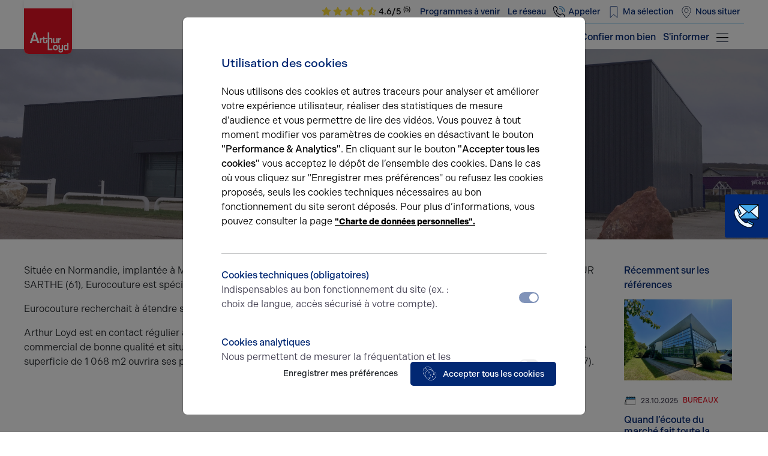

--- FILE ---
content_type: text/html; charset=UTF-8
request_url: https://www.arthur-loyd-rouen.com/nos-references/eurocouture-s-implante-dans-l-eure
body_size: 8313
content:
<!doctype html>
<html lang="">
<head>
  <meta charset="UTF-8">      <meta name="viewport"
          content="width=device-width, initial-scale=1">
    <meta http-equiv="X-UA-Compatible" content="ie=edge">
        <!-- seo --><title>EUROCOUTURE étend son activité dans l'Eure</title>
<meta name="description" content="Située en Normandie, implantée à MONDEVILLE (14), CAUDEBEC LES ELBEUF (76), ST MARIE DES CHAMPS (76), CONDE SUR SARTHE (61), Eurocouture est spécialisé dans la vente de"/>
<link rel="canonical" href="https://www.arthur-loyd-rouen.com/nos-references/eurocouture-s-implante-dans-l-eure"/>
<meta property="og:title" content="EUROCOUTURE étend son activité dans l'Eure"/>
<meta property="og:description" content="Située en Normandie, implantée à MONDEVILLE (14), CAUDEBEC LES ELBEUF (76), ST MARIE DES CHAMPS (76), CONDE SUR SARTHE (61), Eurocouture est spécialisé dans la vente de"/>
<meta property="og:locale" content="fr_FR"/>
<meta property="og:type" content="website"/>
<meta property="og:url" content="https://www.arthur-loyd-rouen.com/nos-references/eurocouture-s-implante-dans-l-eure"/>
<meta property="twitter:description" content="Située en Normandie, implantée à MONDEVILLE (14), CAUDEBEC LES ELBEUF (76), ST MARIE DES CHAMPS (76), CONDE SUR SARTHE (61), Eurocouture est spécialisé dans la vente de"/>
<meta property="twitter:title" content="EUROCOUTURE étend son activité dans l'Eure"/>
<meta property="twitter:card" content="summary_large_image"/>
<meta property="twitter:url" content="https://www.arthur-loyd-rouen.com/nos-references/eurocouture-s-implante-dans-l-eure"/>
<!-- /seo -->
      
  
          <link rel="stylesheet" href="/bundles/autoadmin/aa.min.css?cs=68fa29">
  
  <link rel="stylesheet" href="/build/app.min.css?cs=68fa29">
  <script>
      function getCookie(name) {
          const cookieString = decodeURIComponent(document.cookie);
          const cookies = cookieString.split(';');
          for (let i = 0; i < cookies.length; i++) {
              const cookie = cookies[i].trim();
              if (cookie.startsWith(name + '=')) {
                  return cookie.substring(name.length + 1);
              }
          }
          return null;
      }

      function isAllowedToLoadJs() {
          return parseInt(getCookie('aa_is_bot')) !== 1;
      }
  </script>
    
  <link rel="shortcut icon" href="/favicon.ico">
</head>
<body
    class="page-interne no-bg-header"
        data-google-map-api-key="AIzaSyDgv9PflOqjP6GjM1_eUjzgJ_kWPxcN9d8"
    data-analytics-id="GTM-KX525QR"  >
  
  
    <header class="header">
  <div class="menu fixed-top">
    <!-- primary -->
<nav class="menu__primary navbar navbar-expand-lg bg-blue-light">
    <div class="container">
        <a class="menu__logo navbar-brand" href="/">
            <img src="/assets/images/logos/logo-arthur-loyd.webp" alt="Logo" class="img-fluid" width="126" height="141">
            <span>Rouen</span>
        </a>
        <button class="navbar-toggler" type="button" data-bs-toggle="offcanvas" data-bs-target="#offcanvasMenu" aria-controls="offcanvasMenu" aria-label="menu">
            <span class="navbar-toggler-icon"></span>
        </button>
        <div class="navbar-collapse justify-content-end d-none d-lg-flex" id="menuTop">
            <div class="border-bottom-interne d-flex align-items-center">


              
                                                
                <div class="menu__rating ">
                                                                                                                            <a href="https://www.immodvisor.com/professionnels/agence-immobiliere-dentreprise/pro/arthur-loyd-rouen-1-35694" target="_blank"                       class="menu__rating-click"
                    >
                                                                                    <i class="fa-solid fa-star color-yellow d-none d-lg-inline-block"></i>
                                                                                                                                                                        <i class="fa-solid fa-star color-yellow d-none d-lg-inline-block"></i>
                                                                                                                                                                        <i class="fa-solid fa-star color-yellow d-none d-lg-inline-block"></i>
                                                                                                                                                                        <i class="fa-solid fa-star color-yellow d-none d-lg-inline-block"></i>
                                                                                                                                                                                                    <i class="fa-solid fa-star-half-stroke color-yellow d-none d-lg-inline-block"></i>
                                                                                                        4.6/5
                                                  <sup>(5)</sup>
                                            </a>
                </div>
                              <ul class="navbar-nav">
                                            
      
                                              
        
            
    
            
              

                          
            <li class="first">
                        <a  class=" nav-link" href="/programmes">
      Programmes à venir
  </a>

                                              
  
    </li>
  
                                      
        
            
    
            
              

                          
            <li class="last">
                        <a  class=" nav-link" href="/le-reseau">
      Le réseau
  </a>

                                              
  
    </li>
  

      
                  
                                                                            <li class="nav-item">
                      <a class="btn nav-link ico ico-phone icon-blue-dark fetch-offer-phone" href="tel:" data-fetch="/phone/fetch-phone/page/other_page/nos-references|eurocouture-s-implante-dans-l-eure">
                        <span class="phone-number-container text-nowrap d-inline d-md-none d-lg-inline">Appeler</span>
                      </a>
                    </li>
                    <li class="nav-item">
                        <a href="/espace-client/login" class="btn nav-link ico ico-bookmark icon-blue-dark">Ma sélection</a>
                    </li>
                    <li class="nav-item">
                        <a href="https://www.google.com/maps/place/data=!4m2!3m1!1s0x47e0ddae635451d5:0xd224ec0a3dbf6ef8?sa=X&amp;ved=1t:8290&amp;ictx=111" class="btn nav-link ico ico-localisation icon-blue-dark" target="_blank">Nous situer</a>
                    </li>
                </ul>
            </div>
        </div>
    </div>
</nav>
<!-- primary -->
<!-- secondary -->
<nav class="menu__secondary navbar navbar-expand-lg bg-white">
    <div class="container">

        <div class="collapse navbar-collapse justify-content-end" id="menuSecondary">
            <ul class="navbar-nav">
                                      
      
                                              
        
            
    
            
              

                          
            <li class="first">
                        <a  class=" nav-link" href="/bureaux-vente">
      Acheter
  </a>

                                              
  
    </li>
  
                            
        
            
    
            
              

                          
            <li class="">
                        <a  class=" nav-link" href="/bureaux-location">
      Louer
  </a>

                                              
  
    </li>
  
                                      
        
            
    
            
              

                          
            <li class="last">
                        <a  class=" nav-link" href="/actualites">
      S'informer
  </a>

                                              
  
    </li>
  

      
              <li>
                                <a href="#" class="nav-link toggle-contact-lead-modal">Confier mon bien</a>
              </li>
            </ul>
          <button class="bg-transparent border-0 ico ico-hamburger ico-20x20 icon-blue-dark mr-20" type="button" data-bs-toggle="offcanvas" data-bs-target="#offcanvasMenu" aria-controls="offcanvasMenu" aria-label="menu">
          </button>
        </div>
    </div>
</nav>
<!-- secondary -->

<!-- mobile menu -->
<div class="offcanvas offcanvas-end" tabindex="-1" id="offcanvasMenu" aria-labelledby="offcanvasMenuLabel">
  <div class="offcanvas-header">
    <div class="offcanvas-title" id="offcanvasMenuLabel">
      <a class="menu__logo navbar-brand" href="#">
        <img src="/assets/images/logos/logo-arthur-loyd.webp" alt="Logo" class="img-fluid" width="126" height="141">
        <span>Rouen</span>
      </a>
    </div>
    <button type="button" class="btn-close text-reset" data-bs-dismiss="offcanvas" aria-label="Close"></button>
  </div>
  <div class="offcanvas-body">
    <nav class="navbar navbar-expand-lg">
      <div class="collapse navbar-collapse justify-content-between d-block">
        <ul class="navbar-nav flex-column">
                                  
      
                                              
                  
                            
    
            
              

                                        
            <li class="first dropdown">
                        <span class=" nav-text dropdown-toggle" data-bs-toggle="dropdown">
      Nos offres
  </span>

                                              
      
          <ul class="depth-2 dropdown-menu">
                                              
        
            
    
            
              

                          
            <li class="first">
                        <a  class=" nav-link" href="/bureaux-location">
      Bureaux
  </a>

                                              
  
    </li>
  
                            
        
            
    
            
              

                          
            <li class="">
                        <a  class=" nav-link" href="/locaux-activite-entrepots-location">
      Locaux d'activités & Entrepôts
  </a>

                                              
  
    </li>
  
                            
        
            
    
            
              

                          
            <li class="">
                        <a  class=" nav-link" href="/locaux-commerciaux-location">
      Locaux commerciaux
  </a>

                                              
  
    </li>
  
                                      
        
            
    
            
              

                          
            <li class="last">
                        <a  class=" nav-link" href="/terrains-location">
      Terrains
  </a>

                                              
  
    </li>
  

          </ul>
      
    </li>
  
                            
        
            
    
            
              

                          
            <li class="">
                        <a  class=" nav-link" href="/le-reseau">
      Le réseau
  </a>

                                              
  
    </li>
  
                            
                  
                            
    
            
              

                                        
            <li class="dropdown">
                        <span class=" nav-text dropdown-toggle" data-bs-toggle="dropdown">
      Nos métiers
  </span>

                                              
      
          <ul class="depth-2 dropdown-menu">
                                              
        
            
    
            
              

                          
            <li class="first">
                        <a  class=" nav-link" href="/conseils">
      Conseils
  </a>

                                              
  
    </li>
  
                            
        
            
    
            
              

                          
            <li class="">
                        <a  class=" nav-link" href="/transaction">
      Transaction
  </a>

                                              
  
    </li>
  
                            
        
            
    
            
              

                          
            <li class="">
                        <a  class=" nav-link" href="/evaluation">
      Evaluation
  </a>

                                              
  
    </li>
  
                            
        
            
    
            
              

                          
            <li class="">
                        <a  class=" nav-link" href="/investissement">
      Investissement
  </a>

                                              
  
    </li>
  
                                      
        
            
    
            
              

                          
            <li class="last">
                        <a  class=" nav-link" href="/logistique">
      Logistique
  </a>

                                              
  
    </li>
  

          </ul>
      
    </li>
  
                            
                  
                            
    
            
              

                                        
            <li class="dropdown">
                        <span class=" nav-text dropdown-toggle" data-bs-toggle="dropdown">
      A propos
  </span>

                                              
      
          <ul class="depth-2 dropdown-menu">
                                              
        
            
    
            
              

                          
            <li class="first">
                        <a  class=" nav-link" href="/equipe">
      Équipe
  </a>

                                              
  
    </li>
  
                            
        
            
    
            
              

                          
            <li class="">
                        <a  class=" nav-link" href="/nos-valeurs">
      Nos valeurs
  </a>

                                              
  
    </li>
  
                            
        
            
    
            
              

                          
            <li class="">
                        <a  class=" nav-link" href="/bareme-des-commissions-et-honoraires">
      Nos honoraires
  </a>

                                              
  
    </li>
  
                            
        
            
    
            
              

                          
            <li class="">
                        <a  class=" nav-link" href="/nos-partenaires">
      Nos partenaires
  </a>

                                              
  
    </li>
  
                                      
        
            
    
            
              

                          
            <li class="last">
                        <a  class=" nav-link" href="/donnees-personnelles">
      Données personnelles
  </a>

                                              
  
    </li>
  

          </ul>
      
    </li>
  
                                      
                  
                            
    
            
              

                                        
            <li class="last dropdown">
                        <span class=" nav-text dropdown-toggle" data-bs-toggle="dropdown">
      Actualités & Parutions
  </span>

                                              
      
          <ul class="depth-2 dropdown-menu">
                                              
        
            
    
            
              

                          
            <li class="first">
                        <a  class=" nav-link" href="/actualites">
      Articles
  </a>

                                              
  
    </li>
  
                            
        
            
    
            
              

                          
            <li class="">
                        <a  class=" nav-link" href="/nos-references">
      Références
  </a>

                                              
  
    </li>
  
                                      
        
            
    
            
              

                          
            <li class="last">
                        <a  class=" nav-link" href="/parution">
      Parutions
  </a>

                                              
  
    </li>
  

          </ul>
      
    </li>
  

      
                      <li><a class="nav-link" href="/espace-client/login">Connexion</a></li>
                  </ul>
      </div>
    </nav>
  </div>
</div>
<!-- mobile menu -->  </div>
</header>
  
  <div class="actu_detail__banner container-fluid">
          <img class="img-fluid"  src="/media/image/3081-transaction_arthur_loyd_rouen_eurocouture_normanville.jpg"
           alt=""
           title="3081-transaction_arthur_loyd_rouen_eurocouture_normanville.jpg"
           loading="lazy"
      />
    
    <div class="actu_detail__banner-overlay"></div>
    <div class="actu_detail__banner-content">
      <div class="actu_detail__banner-content-description">
          <div class="breadcrumbs-container">
    <ol class="breadcrumbs">
                                            <li class="breadcrumb-item "><a class="" href="/">Accueil</a></li>
                                      <li class="breadcrumb-item "><a class="" href="/nos-references">Références</a></li>
                                                        <li class="breadcrumb-item  active"><span class="">EUROCOUTURE s'implante dans l'Eure</span></li>
          </ol>
  </div>

        <h1 class="actu_detail__banner-content-title">EUROCOUTURE s&#039;implante dans l&#039;Eure</h1>
        <span class="actu_detail__banner-content-date">
          Publié le 26.03.2024
        </span>
      </div>
    </div>
  </div>
  <div class="container actu_detail spacing-bottom-20">
    <div class="row">
      <div class="col-lg-10 pr-lg-40">

          <!-- content --><section class="brick section" data-brick-id="7059"><div class="container"><div class="brick row" data-brick-id="7060"><div class="brick col-md" data-brick-id="7061"><div class="brick" data-brick-id="7062"><p>Située en Normandie, implantée à MONDEVILLE (14), CAUDEBEC LES ELBEUF (76), ST MARIE DES CHAMPS (76), CONDE SUR SARTHE (61), Eurocouture est spécialisé dans la vente de tissus vestimentaire et d’ameublement, mercerie, laine.</p><p>Eurocouture recherchait à étendre son activité.</p><p>Arthur Loyd est en contact régulier avec Eurocouture et l'opportunité s'est présentée en début d'année 2019 avec un bâtiment commercial de bonne qualité et situé sur une zone commerciale très fréquentée et disponible à l’acquisition. Le magasin d'une superficie de 1 068 m2 ouvrira ses portes au mois d'octobre prochain dans le Centre Commercial CAP CAER à Normanville (27).</p></div></div></div></div></section><!-- </content> -->


      </div>
            <div class="col-lg-2 actu_detail__sidebar">
  
      <span class="actu_detail__sidebar-title fs-18 fw-500 color-blue-dark mb-12 d-block">Récemment sur les références </span>
  
      <div class="actu_detail__recent row">
              


<div class="actu_card d-block full pb-15 pt-15">
    <a href="/nos-references/quand-l-ecoute-du-marche-fait-toute-la-difference" class="row d-flex align-items-center">
                <div class="actu_card__featured position-relative">
            <img src="/media/image/731aa29c-img-1645.jpeg" class="img-fluid" alt="" title="L&#039;Iris, immeuble tertiaire" width="825" height="550">
        </div>
                <div class="actu_card__description fs-12 fw-500">
            <div class="d-flex flex-wrap mb-12">
                <span class="ico ico-calendar color-grey-dark">23.10.2025</span>                               <span class="color-red ps-2 text-uppercase">
                   Bureaux
                </span>
                          </div>
                        <div class="actu_card__description-title h3 color-blue-dark fs-16 fw-500 mb-12">Quand l’écoute du marché fait toute la différence !</div>                         <div class="actu_card__description-excerpt fs-14 fw-400 color-black">
              Chez Arthur Loyd Rouen, nous avons récemment réalisé la vente d’un immeuble tertiaire… pas tout à fait adapté aux attentes du marché.
            </div>
        </div>
    </a>
</div>              


<div class="actu_card d-block full pb-15 pt-15">
    <a href="/nos-references/nouvelle-implantation-a-l-ecole-buissonniere" class="row d-flex align-items-center">
                <div class="actu_card__featured position-relative">
            <img src="/media/image/d8ec7ce3-img-6381.jpeg" class="img-fluid" alt="" title="" width="825" height="550">
        </div>
                <div class="actu_card__description fs-12 fw-500">
            <div class="d-flex flex-wrap mb-12">
                <span class="ico ico-calendar color-grey-dark">05.02.2025</span>                               <span class="color-red ps-2 text-uppercase">
                   Bureaux
                </span>
                          </div>
                        <div class="actu_card__description-title h3 color-blue-dark fs-16 fw-500 mb-12">Nouvelle implantation à l&#039;Ecole Buissonnière</div>                         <div class="actu_card__description-excerpt fs-14 fw-400 color-black">
              Nouveau programme tertiaire, l'Ecole Buissonnière à Rouen dans un cadre verdoyant avec parking en sous-sol
            </div>
        </div>
    </a>
</div>          </div>
    <hr>
  
  <div class="actu__asking bg-blue-light p-16">
    <span class="d-block fs-18 fw-500 color-blue-dark mb-16">Une question ?</span>
    <p>
      Prenez contact avec nos experts pour vous accompagner dans votre projet d’immobilier d’entreprise.
    </p>

        <a href="#"
       class="btn btn-green toggle-contact-lead-modal">
      Je prends contact
    </a>
  </div>

  <hr>

  
  
</div>
    </div>
  </div>
  <div class="call_to_action full reverse container-fluid bg-blue-light">
    <div class="row align-items-stretch">
        <div class="col-lg-6 p-20 pl-lg-100 pr-lg-100 calc-margin-left d-flex flex-column justify-content-center text-center text-md-start">
            <span class="mb-20 d-inline color-blue-dark fs-20 fw-600">
                              Vous êtes à la recherche d’un bien immobilier ?
                          </span>
            <p class="mb-20">
              <b>Déléguez votre projet</b> à nos experts et soyez prévenus des nouvelles offres en <b>avant-première</b> correspondant à votre recherche.
            </p>
            <div class="container-fluid">
                <div class="row flex-row justify-content-center justify-content-md-start">
                    <a href="#" class="btn btn-grey-dark py-2 px-3 me-3 my-0 w-auto toggle-contact-lead-modal">Je souhaite déléguer ma recherche</a>
                </div>
            </div>
        </div>
        <div class="call_to_action__img col-lg-6 p-0 d-flex align-items-center">
            <img src="/assets/images/photos/cta-2.webp" class="img-fluid" alt="Vous n’avez pas trouvé l’offre qu’il vous faut ?" title="Vous n’avez pas trouvé l’offre qu’il vous faut ?" width="600" height="450">
        </div>
    </div>
</div>
    
<div class="btn_contact_sticky d-none d-lg-block">
    <a href="#" class="ico ico-contact ico-30x30 toggle-contact-lead-modal">
        <span class="d-inline-block d-lg-none color-white fs-20">Nous contacter</span>
    </a>
</div>

  
<div class="btn-mobile-footer d-flex d-lg-none position-fixed bottom-0 w-100 justify-content-between" style="z-index: 1021">
  <a
    class="btn-phone bg-blue-dark btn btn-secondary p-2 fs-14 fetch-offer-phone"
    href="tel:"
    data-fetch="/phone/fetch-phone/page/other_page/nos-references|eurocouture-s-implante-dans-l-eure"
  >
    <span class="ico ico-phone icon-white">
    </span>
    <span class="phone-number-container text-nowrap d-inline d-md-none d-lg-inline">Appeler</span>
  </a>
    <div class="btn_contact_sticky">
    <a  class="ico ico-contact ico-30x30 toggle-contact-lead-modal">
      <span class="d-inline-block d-lg-none color-white fs-20">Nous contacter</span>
    </a>
  </div>
</div><div class="modal fade" id="contactLeadModal" tabindex="-1" aria-labelledby="contactLeadModalLabel" aria-hidden="true">
  <div class="modal-dialog">
    <div class="modal-content">
      <div class="modal-header d-flex d-md-none border-0">
        <button type="button" class="btn-close" data-bs-dismiss="modal" aria-label="Close"></button>
      </div>
      <div class="modal-body">
        <h3 class="h3">Parlez-nous de votre projet immobilier !</h3>
                <form name="contact_lead" method="post">
        <div class="form-group"><label for="contact_lead_firstname">Prénom  </label><input type="text" id="contact_lead_firstname" name="contact_lead[firstname]" class="form-control" /></div><div class="form-group"><label for="contact_lead_lastname" class="required">Nom*  </label><input type="text" id="contact_lead_lastname" name="contact_lead[lastname]" required="required" class="form-control" /></div><div class="form-group"><label class="required" for="contact_lead_offerType">Type d&#039;offre*  </label><select id="contact_lead_offerType" name="contact_lead[offerType]" required="required" class="form-control"><option value="" selected="selected">Choisir un type d&#039;offre correspondant à votre demande</option><option value="11">Bureaux</option><option value="13">Commerces</option><option value="12">Entrepôts / Activités</option><option value="14">Terrains</option></select></div><div class="form-group"><label for="contact_lead_email">Adresse e-mail*  </label><input type="email" id="contact_lead_email" name="contact_lead[email]" class="form-control" /></div><div class="form-group"><label for="contact_lead_phone">Téléphone*  </label><input type="tel" id="contact_lead_phone" name="contact_lead[phone]" aria-describedby="contact_lead_phone_help" class="form-control" /><small id="contact_lead_phone_help" class="form-text text-muted">Numéro de téléphone sous forme numérique, sans espace, point ou tiret.</small></div><div class="form-group"><label for="contact_lead_message">Message  </label><textarea id="contact_lead_message" name="contact_lead[message]" class="form-control"></textarea></div><div class="form-group"><div class="custom-control custom-switch">        
        <input type="checkbox" id="contact_lead_gpdrAccepted" name="contact_lead[gpdrAccepted]" required="required" class="custom-control-input" value="1" />
        <label class="switch-custom custom-control-label required" for="contact_lead_gpdrAccepted">En soumettant ce formulaire, j&#039;accepte que les informations saisies soient exploitées dans le cadre de ma demande et de la relation commerciale qui peut en découler.*  </label></div></div><fieldset class="d-none form-group"><div id="contact_lead_as">    <div class="form-group"><input type="text" id="name" name="contact_lead[as][name][name]" class="d-none form-control" /></div>
  
        <input type="text" id="usrtmr" name="contact_lead[as][usrtmr][usrtmr]" class="d-none" value=""/>


  
</div></fieldset><input type="hidden" id="contact_lead__token" name="contact_lead[_token]" value="561ce6c230d6a433a.EJVlSDs9FMoVxeD9r3ebzPl_DVZuof1LGloxwOmm6VU.ddhUGw5qZqJslbCamx7Nir0efzsp9a0vNy5En7np3WFF5RMuaE8mhiKBgw" />
        <button type="submit" class="btn btn-green ico ico-mail ico-no-mask ico-24x24 gap-2 my-3">
          Envoyer
        </button>
        </form>
      </div>
    </div>
  </div>
</div>

<footer class="footer">
    <div class="footer__partenaire bg-blue-dark color-white">
        <div class="container">
            <div class="row align-items-center pt-20 pt-lg-36 pb-lg-36 px-2 px-md-0 spacing-bottom-20 spacing-lg-bottom-0">
                <div class="col-lg-2 col-md-12 text-center text-lg-start">
                    <h2>Partenaires</h2>
                </div>
                <div class="col-lg-2 col-md-2 col-sm-4 col-4 col-xs-4 mr-md-24 pl-md-24 ">
                    <a href="https://www.606-amenagements.com/" class="d-inline-block bg-white rounded-3 p-2 p-md-3" target="_blank">
                        <img src="/assets/images/logos/606amenagements-min-1-1.png" alt="606 amenagements" class="img-fluid" width="188" height="42">
                    </a>
                </div>
                <div class="col-lg-3 col-md-3 col-sm-8 col-8 col-xs-8 d-flex justify-content-start flex-column pl-24 pl-md-0">
                    <a href="https://www.606-amenagements.com/" class="color-white" target="_blank">
                        <span class="d-block title-1">606 Aménagements</span>
                        <p class="m-0">Expert en aménagement et réhabilitation</p>
                    </a>
                </div>
                <div class="col-lg-1 col-md-1 col-sm-4 col-4">
                    <a href="https://berrys.fr/" class="d-inline-block bg-white rounded-3 p-2 p-md-3 text-center" target="_blank">
                        <img src="/assets/images/logos/logo-berrys-or.png" alt="BERRY'S" class="img-fluid" width="67" height="67">
                    </a>
                </div>
                <div class="col-lg-3 col-md-3 col-sm-8 col-8 d-flex justify-content-center flex-column pl-24 pl-md-0">
                    <a href="https://berrys.fr/" class="color-white" target="_blank">
                        <span class="d-block title-1">BERRY'S</span>
                        <p class="m-0">Acteur incontournable de la gestion de vos biens</p>
                    </a>
                </div>

            </div>
        </div>
    </div>
    <div class="footer__menu bg-blue-light text-center text-md-start">
        <div class="container">
            <div class="row align-items-start justify-content-between">
                <div class="col-md-6 col-lg-2 order-2 order-lg-1 spacing-bottom-20 pe-md-4">
                    <h3 class="color-blue-dark">Faîtes-nous part de votre projet !</h3>
                    <p class="sample">
                                                                        <span class="d-block title-2 mb-6 text-nowrap">Votre agence à Rouen</span>
                        <a href="https://maps.google.com/?q=129 Rue Edouard Delamarre Deboutteville 76160 Saint-Martin-du-Vivier" target="_blank" class="color-black fs-12">129 Rue Edouard Delamarre Deboutteville 76160 Saint-Martin-du-Vivier</a>
                    </p>
                    <div class="socialnetwork d-inline-flex">
                                                                                                <a href="https://www.linkedin.com/company/arthur-loyd-rouen/" class="ico ico-linkedin" target="_blank" aria-label="linkedin social">
                        </a>
                                                
                    </div>
                </div>
                <div class="col-md-6 col-lg-2 order-3 order-lg-2">
                    <span class="title-2 color-blue-dark d-block mb-lg-24">Service</span>
                    <ul class="list-unstyled">
                                              
      
                                              
        
            
    
            
              

                          
            <li class="first">
                        <a  class=" nav-link" href="/bureaux-location">
      Location bureaux
  </a>

                                              
  
    </li>
  
                            
        
            
    
            
              

                          
            <li class="">
                        <a  class=" nav-link" href="/locaux-commerciaux-vente">
      Achat locaux commerciaux
  </a>

                                              
  
    </li>
  
                                      
        
            
    
            
              

                          
            <li class="last">
                        <a  class=" nav-link" href="/terrains-vente">
      Achat terrains
  </a>

                                              
  
    </li>
  

      
                    </ul>


                    <a href="#" class="btn btn-contact mt-lg-24 toggle-contact-lead-modal">Nous contacter</a>
                </div>
                <div class="col-lg-1 d-flex justify-content-center order-1 order-lg-3">
                    <a href="https://www.arthur-loyd.com/">
                        <img src="/assets/images/logos/logo-arthur-loyd.svg" class="img-fluid logo" alt="Logo" width="75" height="75">
                    </a>
                </div>
                <div class="col-md-6 col-lg-2 order-3 order-lg-4 ps-lg-5">
                    <span class="title-2 color-blue-dark d-block mb-lg-24">A propos</span>
                    <ul class="list-unstyled">
                                              
      
                                              
        
            
    
            
              

                          
            <li class="first">
                        <a  class=" nav-link" href="/le-reseau">
      Le réseau Arthur Loyd
  </a>

                                              
  
    </li>
  
                            
        
            
    
            
              

                          
            <li class="">
                        <a  class=" nav-link" href="/nos-valeurs">
      Nos valeurs
  </a>

                                              
  
    </li>
  
                                      
        
            
    
            
              

                          
            <li class="last">
                        <a  class=" nav-link" href="/bareme-des-commissions-et-honoraires">
      Nos honoraires
  </a>

                                              
  
    </li>
  

      
                    </ul>
                </div>
                <div class="col-md-6 col-lg-2 order-4 order-lg-5">
                    <span class="title-2 color-blue-dark d-block mb-lg-24">Métiers</span>
                    <ul class="list-unstyled">
                                              
      
                                              
        
            
    
            
              

                          
            <li class="first">
                        <a  class=" nav-link" href="/transaction">
      Transaction
  </a>

                                              
  
    </li>
  
                            
        
            
    
            
              

                          
            <li class="">
                        <a  class=" nav-link" href="/evaluation">
      Evaluation
  </a>

                                              
  
    </li>
  
                            
        
            
    
            
              

                          
            <li class="">
                        <a  class=" nav-link" href="/conseils">
      Conseil
  </a>

                                              
  
    </li>
  
                            
        
            
    
            
              

                          
            <li class="">
                        <a  class=" nav-link" href="/investissement">
      Investissement
  </a>

                                              
  
    </li>
  
                                      
        
            
    
            
              

                          
            <li class="last">
                        <a  class=" nav-link" href="/logistique">
      Logistique
  </a>

                                              
  
    </li>
  

      
                    </ul>
                </div>
            </div>
        </div>
        <div class="container footer__bottom">
            <hr>
            <div class="row color-blue-dark fs-14 fw-400 justify-content-between text-center">
                <div class="col-lg-4 text-lg-start order-1 menu-bottom-left">
                  <nav class="navbar navbar-expand-lg navbar-light">
                    <ul class=" navbar-nav ">
                                              
      
                                              
        
            
    
            
              

                          
            <li class="first">
                        <a  class=" nav-link" href="/mentions-legales">
      Mentions légales
  </a>

                                              
  
    </li>
  
                                      
        
            
    
            
              

                          
            <li class="last">
                        <a  class=" nav-link" href="/plan-du-site">
      Plan du site
  </a>

                                              
  
    </li>
  

      
                      <li class="item-gdpr">
                        <a href="#"
                          class="gdpr-quick-access fs-14 nav-link"
                          data-bs-toggle="modal"
                          data-bs-target="#gdpr-modal"
                        >Cookies Policy</a>
                      </li>
                    </ul>
                  </nav>
                </div>
                <div class="col-lg-4 text-center order-3 order-lg-2">
                    © Arthur Loyd Rouen. Tous droits réservés 2023.
                </div>
                <div class="col-lg-4 text-lg-end order-2 order-lg-3">
                    <a href="https://www.gda.fr/" class="color-blue-dark fs-14 fw-400" target="_blank">Réalisé par GDA</a>
                </div>
            </div>
        </div>

    </div>
</footer>      <div class="gdpr-banner" style="display: none !important;">
  <div class="container">
    <div class="row">
      <div class="col-md-7">
        Nous utilisons des cookies et autres traceurs pour analyser et améliorer votre expérience utilisateur, réaliser des statistiques de mesure d’audience et vous permettre de lire des vidéos. Vous pouvez à tout moment modifier vos paramètres de cookies en désactivant le bouton <b>"Performance & Analytics"</b>. En cliquant sur le bouton <b>"Accepter tous les cookies"</b> vous acceptez le dépôt de l’ensemble des cookies. Dans le cas où vous cliquez sur "Enregistrer mes préférences" ou refusez les cookies proposés, seuls les cookies techniques nécessaires au bon fonctionnement du site seront déposés. Pour plus d’informations, vous pouvez consulter la page <a class="cnilPlus" href="/donnees-personnelles">"Charte de données personnelles".</a>
      </div>
      <div class="col-md-5 text-center d-flex align-items-center">
        <button class="gdpr-accept-all btn btn-secondary">Accepter tous les cookies</button>
        <button class="gdpr-configure btn btn-secondary"
                data-bs-toggle="modal"
                data-bs-target="#gdpr-modal"
        >Personnaliser</button>
        <button class="gdpr-deny-all btn btn-secondary">Tout refuser</button>
      </div>
    </div>
  </div>
</div>
<div class="modal fade gdpr-modal" tabindex="-1" id="gdpr-modal" aria-label="modal-gdpr" data-bs-backdrop="static" data-bs-keyboard="false">
  <div class="modal-dialog modal-xl modal-dialog-centered modal-dialog-scrollable">
    <div class="modal-content">
      <div class="modal-body">
        <div class="row">
          <div class="col">
            <h3 class="color-blue-dark mb-24">Utilisation des cookies</h3>
            <p class="fs-16 color-black">
              Nous utilisons des cookies et autres traceurs pour analyser et améliorer votre expérience utilisateur, réaliser des statistiques de mesure d’audience et vous permettre de lire des vidéos. Vous pouvez à tout moment modifier vos paramètres de cookies en désactivant le bouton <b>"Performance & Analytics"</b>. En cliquant sur le bouton <b>"Accepter tous les cookies"</b> vous acceptez le dépôt de l’ensemble des cookies. Dans le cas où vous cliquez sur "Enregistrer mes préférences" ou refusez les cookies proposés, seuls les cookies techniques nécessaires au bon fonctionnement du site seront déposés. Pour plus d’informations, vous pouvez consulter la page <a class="cnilPlus" href="/donnees-personnelles">"Charte de données personnelles".</a>
            </p>
          </div>
        </div>
        <hr class="mt-24 mb-24">
                          <div class="d-flex mb-24">
            <div class="col col__text">
              <label class="color-blue-dark fs-16 fw-500" for="gdpr-control-functional">Cookies techniques (obligatoires)
              <p class="color-grey-dark fs-16">
                Indispensables au bon fonctionnement du site (ex. : choix de langue, accès sécurisé à votre compte).
              </p>
              </label>
            </div>
            <div class="col col__input gdpr-control-col">
              <label class="toggle pt-10" for="gdpr-control-functional">
                <input
                    id="gdpr-control-functional"
                    class="gdpr-control toggle__input"
                    type="checkbox"
                    data-gdpr-section="functional"
                     readonly="readonly" disabled="disabled" checked="checked"                />
                <span class="toggle-track">
                      <span class="toggle-indicator"></span>
                  </span>
              </label>
            </div>
          </div>
                  <div class="d-flex mb-24">
            <div class="col col__text">
              <label class="color-blue-dark fs-16 fw-500" for="gdpr-control-analytics">Cookies analytiques
              <p class="color-grey-dark fs-16">
                Nous permettent de mesurer la fréquentation et les performances du site afin d’en améliorer le contenu.
              </p>
              </label>
            </div>
            <div class="col col__input gdpr-control-col">
              <label class="toggle pt-10" for="gdpr-control-analytics">
                <input
                    id="gdpr-control-analytics"
                    class="gdpr-control toggle__input"
                    type="checkbox"
                    data-gdpr-section="analytics"
                                    />
                <span class="toggle-track">
                      <span class="toggle-indicator"></span>
                  </span>
              </label>
            </div>
          </div>
                  <div class="d-flex mb-24">
            <div class="col col__text">
              <label class="color-blue-dark fs-16 fw-500" for="gdpr-control-marketing">Cookies marketing
              <p class="color-grey-dark fs-16">
                Utilisés pour vous proposer des contenus ou publicités personnalisés en fonction de votre navigation.
              </p>
              </label>
            </div>
            <div class="col col__input gdpr-control-col">
              <label class="toggle pt-10" for="gdpr-control-marketing">
                <input
                    id="gdpr-control-marketing"
                    class="gdpr-control toggle__input"
                    type="checkbox"
                    data-gdpr-section="marketing"
                                    />
                <span class="toggle-track">
                      <span class="toggle-indicator"></span>
                  </span>
              </label>
            </div>
          </div>
                </div>
        <div class="d-flex gdpr-buttons-bottom">
          <div class="">
            <button class="btn btn-simple gdpr-save" data-bs-dismiss="modal">
              Enregistrer mes préférences
            </button>
          </div>
          <div class="">
            <button class="btn btn-success gdpr-accept-all d-flex align-items-center justify-content-center text-start flex-nowrap" data-bs-dismiss="modal">
              <span class="ico ico-cookies ico-24x24 mr-10"></span>
              Accepter tous les cookies
            </button>
          </div>
      </div>
    </div>
  </div>
</div>
  

    <div class="toasts"></div>

  <div class="modal modal-grey modal-chevron fade" id="youtube-modal" tabindex="-1" role="dialog"
     aria-labelledby="YoutubeVideo"
     aria-hidden="true">
  <div class="modal-dialog modal-dialog-centered modal-lg" role="document">
    <div class="modal-content form">
      <div class="modal-body mx-3 bg-grey"></div>
    </div>
  </div>
</div>       <script type="text/javascript" src="/bundles/autoadmin/aa.min.js?cs=68fa29"></script>

   <script src="/build/app.min.js?cs=68fa29" defer></script>
     <!-- seo-body --><script type="application/ld+json">{"@context":"https://schema.org","@type":"BreadcrumbList","itemListElement":[{"@type":"ListItem","position":1,"name":"Accueil","item":"https://www.arthur-loyd-rouen.com/"},{"@type":"ListItem","position":2,"name":"Références","item":"https://www.arthur-loyd-rouen.com/nos-references"},{"@type":"ListItem","position":3,"name":"EUROCOUTURE s'implante dans l'Eure"}]}</script><!-- /seo-body -->
</body>
</html>


--- FILE ---
content_type: text/css
request_url: https://www.arthur-loyd-rouen.com/build/app.min.css?cs=68fa29
body_size: 82521
content:
@charset "UTF-8";@import url(https://p.typekit.net/p.css?s=1&k=sem4qkd&ht=tk&f=48821.48822.48825.48826.48827.48828.48829.48830&a=34964113&app=typekit&e=css);:root,[data-bs-theme=light]{--bs-blue:#0d6efd;--bs-indigo:#6610f2;--bs-purple:#6f42c1;--bs-pink:#d63384;--bs-red:#dc3545;--bs-orange:#fd7e14;--bs-yellow:#ffc107;--bs-green:#198754;--bs-teal:#20c997;--bs-cyan:#0dcaf0;--bs-black:#000;--bs-white:#fff;--bs-gray:#6c757d;--bs-gray-dark:#343a40;--bs-gray-100:#f8f9fa;--bs-gray-200:#e9ecef;--bs-gray-300:#dee2e6;--bs-gray-400:#ced4da;--bs-gray-500:#adb5bd;--bs-gray-600:#6c757d;--bs-gray-700:#495057;--bs-gray-800:#343a40;--bs-gray-900:#212529;--bs-primary:#0d6efd;--bs-secondary:#6c757d;--bs-success:#198754;--bs-info:#0dcaf0;--bs-warning:#ffc107;--bs-danger:#dc3545;--bs-light:#f8f9fa;--bs-dark:#212529;--bs-primary-rgb:13,110,253;--bs-secondary-rgb:108,117,125;--bs-success-rgb:25,135,84;--bs-info-rgb:13,202,240;--bs-warning-rgb:255,193,7;--bs-danger-rgb:220,53,69;--bs-light-rgb:248,249,250;--bs-dark-rgb:33,37,41;--bs-primary-text-emphasis:#052c65;--bs-secondary-text-emphasis:#2b2f32;--bs-success-text-emphasis:#0a3622;--bs-info-text-emphasis:#055160;--bs-warning-text-emphasis:#664d03;--bs-danger-text-emphasis:#58151c;--bs-light-text-emphasis:#495057;--bs-dark-text-emphasis:#495057;--bs-primary-bg-subtle:#cfe2ff;--bs-secondary-bg-subtle:#e2e3e5;--bs-success-bg-subtle:#d1e7dd;--bs-info-bg-subtle:#cff4fc;--bs-warning-bg-subtle:#fff3cd;--bs-danger-bg-subtle:#f8d7da;--bs-light-bg-subtle:#fcfcfd;--bs-dark-bg-subtle:#ced4da;--bs-primary-border-subtle:#9ec5fe;--bs-secondary-border-subtle:#c4c8cb;--bs-success-border-subtle:#a3cfbb;--bs-info-border-subtle:#9eeaf9;--bs-warning-border-subtle:#ffe69c;--bs-danger-border-subtle:#f1aeb5;--bs-light-border-subtle:#e9ecef;--bs-dark-border-subtle:#adb5bd;--bs-white-rgb:255,255,255;--bs-black-rgb:0,0,0;--bs-font-sans-serif:system-ui,-apple-system,"Segoe UI",Roboto,"Helvetica Neue","Noto Sans","Liberation Sans",Arial,sans-serif,"Apple Color Emoji","Segoe UI Emoji","Segoe UI Symbol","Noto Color Emoji";--bs-font-monospace:SFMono-Regular,Menlo,Monaco,Consolas,"Liberation Mono","Courier New",monospace;--bs-gradient:linear-gradient(180deg,hsla(0,0%,100%,.15),hsla(0,0%,100%,0));--bs-body-font-family:var(--bs-font-sans-serif);--bs-body-font-size:1rem;--bs-body-font-weight:400;--bs-body-line-height:1.5;--bs-body-color:#212529;--bs-body-color-rgb:33,37,41;--bs-body-bg:#fff;--bs-body-bg-rgb:255,255,255;--bs-emphasis-color:#000;--bs-emphasis-color-rgb:0,0,0;--bs-secondary-color:rgba(33,37,41,.75);--bs-secondary-color-rgb:33,37,41;--bs-secondary-bg:#e9ecef;--bs-secondary-bg-rgb:233,236,239;--bs-tertiary-color:rgba(33,37,41,.5);--bs-tertiary-color-rgb:33,37,41;--bs-tertiary-bg:#f8f9fa;--bs-tertiary-bg-rgb:248,249,250;--bs-heading-color:inherit;--bs-link-color:#0d6efd;--bs-link-color-rgb:13,110,253;--bs-link-decoration:underline;--bs-link-hover-color:#0a58ca;--bs-link-hover-color-rgb:10,88,202;--bs-code-color:#d63384;--bs-highlight-color:#212529;--bs-highlight-bg:#fff3cd;--bs-border-width:1px;--bs-border-style:solid;--bs-border-color:#dee2e6;--bs-border-color-translucent:rgba(0,0,0,.175);--bs-border-radius:0.375rem;--bs-border-radius-sm:0.25rem;--bs-border-radius-lg:0.5rem;--bs-border-radius-xl:1rem;--bs-border-radius-xxl:2rem;--bs-border-radius-2xl:var(--bs-border-radius-xxl);--bs-border-radius-pill:50rem;--bs-box-shadow:0 0.5rem 1rem rgba(0,0,0,.15);--bs-box-shadow-sm:0 0.125rem 0.25rem rgba(0,0,0,.075);--bs-box-shadow-lg:0 1rem 3rem rgba(0,0,0,.175);--bs-box-shadow-inset:inset 0 1px 2px rgba(0,0,0,.075);--bs-focus-ring-width:0.25rem;--bs-focus-ring-opacity:0.25;--bs-focus-ring-color:rgba(13,110,253,.25);--bs-form-valid-color:#198754;--bs-form-valid-border-color:#198754;--bs-form-invalid-color:#dc3545;--bs-form-invalid-border-color:#dc3545}[data-bs-theme=dark]{color-scheme:dark;--bs-body-color:#dee2e6;--bs-body-color-rgb:222,226,230;--bs-body-bg:#212529;--bs-body-bg-rgb:33,37,41;--bs-emphasis-color:#fff;--bs-emphasis-color-rgb:255,255,255;--bs-secondary-color:rgba(222,226,230,.75);--bs-secondary-color-rgb:222,226,230;--bs-secondary-bg:#343a40;--bs-secondary-bg-rgb:52,58,64;--bs-tertiary-color:rgba(222,226,230,.5);--bs-tertiary-color-rgb:222,226,230;--bs-tertiary-bg:#2b3035;--bs-tertiary-bg-rgb:43,48,53;--bs-primary-text-emphasis:#6ea8fe;--bs-secondary-text-emphasis:#a7acb1;--bs-success-text-emphasis:#75b798;--bs-info-text-emphasis:#6edff6;--bs-warning-text-emphasis:#ffda6a;--bs-danger-text-emphasis:#ea868f;--bs-light-text-emphasis:#f8f9fa;--bs-dark-text-emphasis:#dee2e6;--bs-primary-bg-subtle:#031633;--bs-secondary-bg-subtle:#161719;--bs-success-bg-subtle:#051b11;--bs-info-bg-subtle:#032830;--bs-warning-bg-subtle:#332701;--bs-danger-bg-subtle:#2c0b0e;--bs-light-bg-subtle:#343a40;--bs-dark-bg-subtle:#1a1d20;--bs-primary-border-subtle:#084298;--bs-secondary-border-subtle:#41464b;--bs-success-border-subtle:#0f5132;--bs-info-border-subtle:#087990;--bs-warning-border-subtle:#997404;--bs-danger-border-subtle:#842029;--bs-light-border-subtle:#495057;--bs-dark-border-subtle:#343a40;--bs-heading-color:inherit;--bs-link-color:#6ea8fe;--bs-link-hover-color:#8bb9fe;--bs-link-color-rgb:110,168,254;--bs-link-hover-color-rgb:139,185,254;--bs-code-color:#e685b5;--bs-highlight-color:#dee2e6;--bs-highlight-bg:#664d03;--bs-border-color:#495057;--bs-border-color-translucent:hsla(0,0%,100%,.15);--bs-form-valid-color:#75b798;--bs-form-valid-border-color:#75b798;--bs-form-invalid-color:#ea868f;--bs-form-invalid-border-color:#ea868f}*,:after,:before{-webkit-box-sizing:border-box;box-sizing:border-box}@media (prefers-reduced-motion:no-preference){:root{scroll-behavior:smooth}}body{background-color:var(--bs-body-bg);color:var(--bs-body-color);font-family:var(--bs-body-font-family);font-size:var(--bs-body-font-size);font-weight:var(--bs-body-font-weight);line-height:var(--bs-body-line-height);margin:0;text-align:var(--bs-body-text-align);-webkit-text-size-adjust:100%;-webkit-tap-highlight-color:rgba(0,0,0,0)}hr{border:0;border-top:var(--bs-border-width) solid;color:inherit;margin:1rem 0;opacity:.25}.h1,.h2,.h3,.h4,.h5,.h6,h1,h2,h3,h4,h5,h6{color:var(--bs-heading-color);font-weight:500;line-height:1.2;margin-bottom:.5rem;margin-top:0}.h1,h1{font-size:calc(1.375rem + 1.5vw)}@media (min-width:1200px){.h1,h1{font-size:2.5rem}}.h2,h2{font-size:calc(1.325rem + .9vw)}@media (min-width:1200px){.h2,h2{font-size:2rem}}.h3,h3{font-size:calc(1.3rem + .6vw)}@media (min-width:1200px){.h3,h3{font-size:1.75rem}}.h4,h4{font-size:calc(1.275rem + .3vw)}@media (min-width:1200px){.h4,h4{font-size:1.5rem}}.h5,h5{font-size:1.25rem}.h6,h6{font-size:1rem}p{margin-bottom:1rem;margin-top:0}abbr[title]{cursor:help;-webkit-text-decoration:underline dotted;text-decoration:underline dotted;-webkit-text-decoration-skip-ink:none;text-decoration-skip-ink:none}address{font-style:normal;line-height:inherit;margin-bottom:1rem}ol,ul{padding-left:2rem}dl,ol,ul{margin-bottom:1rem;margin-top:0}ol ol,ol ul,ul ol,ul ul{margin-bottom:0}dt{font-weight:700}dd{margin-bottom:.5rem;margin-left:0}blockquote{margin:0 0 1rem}b,strong{font-weight:bolder}.small,small{font-size:.875em}.mark,mark{background-color:var(--bs-highlight-bg);color:var(--bs-highlight-color);padding:.1875em}sub,sup{font-size:.75em;line-height:0;position:relative;vertical-align:baseline}sub{bottom:-.25em}sup{top:-.5em}a{color:rgba(var(--bs-link-color-rgb),var(--bs-link-opacity,1));text-decoration:underline}a:hover{--bs-link-color-rgb:var(--bs-link-hover-color-rgb)}a:not([href]):not([class]),a:not([href]):not([class]):hover{color:inherit;text-decoration:none}code,kbd,pre,samp{font-family:var(--bs-font-monospace);font-size:1em}pre{display:block;font-size:.875em;margin-bottom:1rem;margin-top:0;overflow:auto}pre code{color:inherit;font-size:inherit;word-break:normal}code{color:var(--bs-code-color);font-size:.875em;word-wrap:break-word}a>code{color:inherit}kbd{background-color:var(--bs-body-color);border-radius:.25rem;color:var(--bs-body-bg);font-size:.875em;padding:.1875rem .375rem}kbd kbd{font-size:1em;padding:0}figure{margin:0 0 1rem}img,svg{vertical-align:middle}table{border-collapse:collapse;caption-side:bottom}caption{color:var(--bs-secondary-color);padding-bottom:.5rem;padding-top:.5rem;text-align:left}th{text-align:inherit;text-align:-webkit-match-parent}tbody,td,tfoot,th,thead,tr{border:0 solid;border-color:inherit}label{display:inline-block}button{border-radius:0}button:focus:not(:focus-visible){outline:0}button,input,optgroup,select,textarea{font-family:inherit;font-size:inherit;line-height:inherit;margin:0}button,select{text-transform:none}[role=button]{cursor:pointer}select{word-wrap:normal}select:disabled{opacity:1}[list]:not([type=date]):not([type=datetime-local]):not([type=month]):not([type=week]):not([type=time])::-webkit-calendar-picker-indicator{display:none!important}[type=button],[type=reset],[type=submit],button{-webkit-appearance:button}[type=button]:not(:disabled),[type=reset]:not(:disabled),[type=submit]:not(:disabled),button:not(:disabled){cursor:pointer}::-moz-focus-inner{border-style:none;padding:0}textarea{resize:vertical}fieldset{border:0;margin:0;min-width:0;padding:0}legend{float:left;font-size:calc(1.275rem + .3vw);line-height:inherit;margin-bottom:.5rem;padding:0;width:100%}@media (min-width:1200px){legend{font-size:1.5rem}}legend+*{clear:left}::-webkit-datetime-edit-day-field,::-webkit-datetime-edit-fields-wrapper,::-webkit-datetime-edit-hour-field,::-webkit-datetime-edit-minute,::-webkit-datetime-edit-month-field,::-webkit-datetime-edit-text,::-webkit-datetime-edit-year-field{padding:0}::-webkit-inner-spin-button{height:auto}[type=search]{-webkit-appearance:textfield;outline-offset:-2px}::-webkit-search-decoration{-webkit-appearance:none}::-webkit-color-swatch-wrapper{padding:0}::file-selector-button{-webkit-appearance:button;font:inherit}output{display:inline-block}iframe{border:0}summary{cursor:pointer;display:list-item}progress{vertical-align:baseline}[hidden]{display:none!important}.lead{font-size:1.25rem;font-weight:300}.display-1{font-size:calc(1.625rem + 4.5vw);font-weight:300;line-height:1.2}@media (min-width:1200px){.display-1{font-size:5rem}}.display-2{font-size:calc(1.575rem + 3.9vw);font-weight:300;line-height:1.2}@media (min-width:1200px){.display-2{font-size:4.5rem}}.display-3{font-size:calc(1.525rem + 3.3vw);font-weight:300;line-height:1.2}@media (min-width:1200px){.display-3{font-size:4rem}}.display-4{font-size:calc(1.475rem + 2.7vw);font-weight:300;line-height:1.2}@media (min-width:1200px){.display-4{font-size:3.5rem}}.display-5{font-size:calc(1.425rem + 2.1vw);font-weight:300;line-height:1.2}@media (min-width:1200px){.display-5{font-size:3rem}}.display-6{font-size:calc(1.375rem + 1.5vw);font-weight:300;line-height:1.2}@media (min-width:1200px){.display-6{font-size:2.5rem}}.list-inline,.list-unstyled{list-style:none;padding-left:0}.list-inline-item{display:inline-block}.list-inline-item:not(:last-child){margin-right:.5rem}.initialism{font-size:.875em;text-transform:uppercase}.blockquote{font-size:1.25rem;margin-bottom:1rem}.blockquote>:last-child{margin-bottom:0}.blockquote-footer{color:#6c757d;font-size:.875em;margin-bottom:1rem;margin-top:-1rem}.blockquote-footer:before{content:"— "}.img-fluid,.img-thumbnail{height:auto;max-width:100%}.img-thumbnail{background-color:var(--bs-body-bg);border:var(--bs-border-width) solid var(--bs-border-color);border-radius:var(--bs-border-radius);padding:.25rem}.figure{display:inline-block}.figure-img{line-height:1;margin-bottom:.5rem}.figure-caption{color:var(--bs-secondary-color);font-size:.875em}.container,.container-fluid,.container-lg,.container-md,.container-sm,.container-xl,.container-xxl{--bs-gutter-x:1.5rem;--bs-gutter-y:0;margin-left:auto;margin-right:auto;padding-left:calc(var(--bs-gutter-x)*.5);padding-right:calc(var(--bs-gutter-x)*.5);width:100%}@media (min-width:576px){.container,.container-sm{max-width:540px}}@media (min-width:768px){.container,.container-md,.container-sm{max-width:720px}}@media (min-width:992px){.container,.container-lg,.container-md,.container-sm{max-width:960px}}@media (min-width:1200px){.container,.container-lg,.container-md,.container-sm,.container-xl{max-width:1140px}}@media (min-width:1400px){.container,.container-lg,.container-md,.container-sm,.container-xl,.container-xxl{max-width:1320px}}:root{--bs-breakpoint-xs:0;--bs-breakpoint-sm:576px;--bs-breakpoint-md:768px;--bs-breakpoint-lg:992px;--bs-breakpoint-xl:1200px;--bs-breakpoint-xxl:1400px}.row{--bs-gutter-x:1.5rem;--bs-gutter-y:0;display:-webkit-box;display:-ms-flexbox;display:flex;-ms-flex-wrap:wrap;flex-wrap:wrap;margin-left:calc(var(--bs-gutter-x)*-.5);margin-right:calc(var(--bs-gutter-x)*-.5);margin-top:calc(var(--bs-gutter-y)*-1)}.row>*{-ms-flex-negative:0;flex-shrink:0;margin-top:var(--bs-gutter-y);max-width:100%;padding-left:calc(var(--bs-gutter-x)*.5);padding-right:calc(var(--bs-gutter-x)*.5);width:100%}.col{-webkit-box-flex:1;-ms-flex:1 0 0%;flex:1 0 0%}.row-cols-auto>*{width:auto}.row-cols-1>*,.row-cols-auto>*{-webkit-box-flex:0;-ms-flex:0 0 auto;flex:0 0 auto}.row-cols-1>*{width:100%}.row-cols-2>*{width:50%}.row-cols-2>*,.row-cols-3>*{-webkit-box-flex:0;-ms-flex:0 0 auto;flex:0 0 auto}.row-cols-3>*{width:33.33333333%}.row-cols-4>*{width:25%}.row-cols-4>*,.row-cols-5>*{-webkit-box-flex:0;-ms-flex:0 0 auto;flex:0 0 auto}.row-cols-5>*{width:20%}.row-cols-6>*{width:16.66666667%}.col-auto,.row-cols-6>*{-webkit-box-flex:0;-ms-flex:0 0 auto;flex:0 0 auto}.col-auto{width:auto}.col-1{width:8.33333333%}.col-1,.col-2{-webkit-box-flex:0;-ms-flex:0 0 auto;flex:0 0 auto}.col-2{width:16.66666667%}.col-3{width:25%}.col-3,.col-4{-webkit-box-flex:0;-ms-flex:0 0 auto;flex:0 0 auto}.col-4{width:33.33333333%}.col-5{width:41.66666667%}.col-5,.col-6{-webkit-box-flex:0;-ms-flex:0 0 auto;flex:0 0 auto}.col-6{width:50%}.col-7{width:58.33333333%}.col-7,.col-8{-webkit-box-flex:0;-ms-flex:0 0 auto;flex:0 0 auto}.col-8{width:66.66666667%}.col-9{width:75%}.col-10,.col-9{-webkit-box-flex:0;-ms-flex:0 0 auto;flex:0 0 auto}.col-10{width:83.33333333%}.col-11{width:91.66666667%}.col-11,.col-12{-webkit-box-flex:0;-ms-flex:0 0 auto;flex:0 0 auto}.col-12{width:100%}.offset-1{margin-left:8.33333333%}.offset-2{margin-left:16.66666667%}.offset-3{margin-left:25%}.offset-4{margin-left:33.33333333%}.offset-5{margin-left:41.66666667%}.offset-6{margin-left:50%}.offset-7{margin-left:58.33333333%}.offset-8{margin-left:66.66666667%}.offset-9{margin-left:75%}.offset-10{margin-left:83.33333333%}.offset-11{margin-left:91.66666667%}.g-0,.gx-0{--bs-gutter-x:0}.g-0,.gy-0{--bs-gutter-y:0}.g-1,.gx-1{--bs-gutter-x:0.25rem}.g-1,.gy-1{--bs-gutter-y:0.25rem}.g-2,.gx-2{--bs-gutter-x:0.5rem}.g-2,.gy-2{--bs-gutter-y:0.5rem}.g-3,.gx-3{--bs-gutter-x:1rem}.g-3,.gy-3{--bs-gutter-y:1rem}.g-4,.gx-4{--bs-gutter-x:1.5rem}.g-4,.gy-4{--bs-gutter-y:1.5rem}.g-5,.gx-5{--bs-gutter-x:3rem}.g-5,.gy-5{--bs-gutter-y:3rem}@media (min-width:576px){.col-sm{-webkit-box-flex:1;-ms-flex:1 0 0%;flex:1 0 0%}.row-cols-sm-auto>*{width:auto}.row-cols-sm-1>*,.row-cols-sm-auto>*{-webkit-box-flex:0;-ms-flex:0 0 auto;flex:0 0 auto}.row-cols-sm-1>*{width:100%}.row-cols-sm-2>*{width:50%}.row-cols-sm-2>*,.row-cols-sm-3>*{-webkit-box-flex:0;-ms-flex:0 0 auto;flex:0 0 auto}.row-cols-sm-3>*{width:33.33333333%}.row-cols-sm-4>*{width:25%}.row-cols-sm-4>*,.row-cols-sm-5>*{-webkit-box-flex:0;-ms-flex:0 0 auto;flex:0 0 auto}.row-cols-sm-5>*{width:20%}.row-cols-sm-6>*{width:16.66666667%}.col-sm-auto,.row-cols-sm-6>*{-webkit-box-flex:0;-ms-flex:0 0 auto;flex:0 0 auto}.col-sm-auto{width:auto}.col-sm-1{width:8.33333333%}.col-sm-1,.col-sm-2{-webkit-box-flex:0;-ms-flex:0 0 auto;flex:0 0 auto}.col-sm-2{width:16.66666667%}.col-sm-3{width:25%}.col-sm-3,.col-sm-4{-webkit-box-flex:0;-ms-flex:0 0 auto;flex:0 0 auto}.col-sm-4{width:33.33333333%}.col-sm-5{width:41.66666667%}.col-sm-5,.col-sm-6{-webkit-box-flex:0;-ms-flex:0 0 auto;flex:0 0 auto}.col-sm-6{width:50%}.col-sm-7{width:58.33333333%}.col-sm-7,.col-sm-8{-webkit-box-flex:0;-ms-flex:0 0 auto;flex:0 0 auto}.col-sm-8{width:66.66666667%}.col-sm-9{width:75%}.col-sm-10,.col-sm-9{-webkit-box-flex:0;-ms-flex:0 0 auto;flex:0 0 auto}.col-sm-10{width:83.33333333%}.col-sm-11{width:91.66666667%}.col-sm-11,.col-sm-12{-webkit-box-flex:0;-ms-flex:0 0 auto;flex:0 0 auto}.col-sm-12{width:100%}.offset-sm-0{margin-left:0}.offset-sm-1{margin-left:8.33333333%}.offset-sm-2{margin-left:16.66666667%}.offset-sm-3{margin-left:25%}.offset-sm-4{margin-left:33.33333333%}.offset-sm-5{margin-left:41.66666667%}.offset-sm-6{margin-left:50%}.offset-sm-7{margin-left:58.33333333%}.offset-sm-8{margin-left:66.66666667%}.offset-sm-9{margin-left:75%}.offset-sm-10{margin-left:83.33333333%}.offset-sm-11{margin-left:91.66666667%}.g-sm-0,.gx-sm-0{--bs-gutter-x:0}.g-sm-0,.gy-sm-0{--bs-gutter-y:0}.g-sm-1,.gx-sm-1{--bs-gutter-x:0.25rem}.g-sm-1,.gy-sm-1{--bs-gutter-y:0.25rem}.g-sm-2,.gx-sm-2{--bs-gutter-x:0.5rem}.g-sm-2,.gy-sm-2{--bs-gutter-y:0.5rem}.g-sm-3,.gx-sm-3{--bs-gutter-x:1rem}.g-sm-3,.gy-sm-3{--bs-gutter-y:1rem}.g-sm-4,.gx-sm-4{--bs-gutter-x:1.5rem}.g-sm-4,.gy-sm-4{--bs-gutter-y:1.5rem}.g-sm-5,.gx-sm-5{--bs-gutter-x:3rem}.g-sm-5,.gy-sm-5{--bs-gutter-y:3rem}}@media (min-width:768px){.col-md{-webkit-box-flex:1;-ms-flex:1 0 0%;flex:1 0 0%}.row-cols-md-auto>*{width:auto}.row-cols-md-1>*,.row-cols-md-auto>*{-webkit-box-flex:0;-ms-flex:0 0 auto;flex:0 0 auto}.row-cols-md-1>*{width:100%}.row-cols-md-2>*{width:50%}.row-cols-md-2>*,.row-cols-md-3>*{-webkit-box-flex:0;-ms-flex:0 0 auto;flex:0 0 auto}.row-cols-md-3>*{width:33.33333333%}.row-cols-md-4>*{width:25%}.row-cols-md-4>*,.row-cols-md-5>*{-webkit-box-flex:0;-ms-flex:0 0 auto;flex:0 0 auto}.row-cols-md-5>*{width:20%}.row-cols-md-6>*{width:16.66666667%}.col-md-auto,.row-cols-md-6>*{-webkit-box-flex:0;-ms-flex:0 0 auto;flex:0 0 auto}.col-md-auto{width:auto}.col-md-1{width:8.33333333%}.col-md-1,.col-md-2{-webkit-box-flex:0;-ms-flex:0 0 auto;flex:0 0 auto}.col-md-2{width:16.66666667%}.col-md-3{width:25%}.col-md-3,.col-md-4{-webkit-box-flex:0;-ms-flex:0 0 auto;flex:0 0 auto}.col-md-4{width:33.33333333%}.col-md-5{width:41.66666667%}.col-md-5,.col-md-6{-webkit-box-flex:0;-ms-flex:0 0 auto;flex:0 0 auto}.col-md-6{width:50%}.col-md-7{width:58.33333333%}.col-md-7,.col-md-8{-webkit-box-flex:0;-ms-flex:0 0 auto;flex:0 0 auto}.col-md-8{width:66.66666667%}.col-md-9{width:75%}.col-md-10,.col-md-9{-webkit-box-flex:0;-ms-flex:0 0 auto;flex:0 0 auto}.col-md-10{width:83.33333333%}.col-md-11{width:91.66666667%}.col-md-11,.col-md-12{-webkit-box-flex:0;-ms-flex:0 0 auto;flex:0 0 auto}.col-md-12{width:100%}.offset-md-0{margin-left:0}.offset-md-1{margin-left:8.33333333%}.offset-md-2{margin-left:16.66666667%}.offset-md-3{margin-left:25%}.offset-md-4{margin-left:33.33333333%}.offset-md-5{margin-left:41.66666667%}.offset-md-6{margin-left:50%}.offset-md-7{margin-left:58.33333333%}.offset-md-8{margin-left:66.66666667%}.offset-md-9{margin-left:75%}.offset-md-10{margin-left:83.33333333%}.offset-md-11{margin-left:91.66666667%}.g-md-0,.gx-md-0{--bs-gutter-x:0}.g-md-0,.gy-md-0{--bs-gutter-y:0}.g-md-1,.gx-md-1{--bs-gutter-x:0.25rem}.g-md-1,.gy-md-1{--bs-gutter-y:0.25rem}.g-md-2,.gx-md-2{--bs-gutter-x:0.5rem}.g-md-2,.gy-md-2{--bs-gutter-y:0.5rem}.g-md-3,.gx-md-3{--bs-gutter-x:1rem}.g-md-3,.gy-md-3{--bs-gutter-y:1rem}.g-md-4,.gx-md-4{--bs-gutter-x:1.5rem}.g-md-4,.gy-md-4{--bs-gutter-y:1.5rem}.g-md-5,.gx-md-5{--bs-gutter-x:3rem}.g-md-5,.gy-md-5{--bs-gutter-y:3rem}}@media (min-width:992px){.col-lg{-webkit-box-flex:1;-ms-flex:1 0 0%;flex:1 0 0%}.row-cols-lg-auto>*{width:auto}.row-cols-lg-1>*,.row-cols-lg-auto>*{-webkit-box-flex:0;-ms-flex:0 0 auto;flex:0 0 auto}.row-cols-lg-1>*{width:100%}.row-cols-lg-2>*{width:50%}.row-cols-lg-2>*,.row-cols-lg-3>*{-webkit-box-flex:0;-ms-flex:0 0 auto;flex:0 0 auto}.row-cols-lg-3>*{width:33.33333333%}.row-cols-lg-4>*{width:25%}.row-cols-lg-4>*,.row-cols-lg-5>*{-webkit-box-flex:0;-ms-flex:0 0 auto;flex:0 0 auto}.row-cols-lg-5>*{width:20%}.row-cols-lg-6>*{width:16.66666667%}.col-lg-auto,.row-cols-lg-6>*{-webkit-box-flex:0;-ms-flex:0 0 auto;flex:0 0 auto}.col-lg-auto{width:auto}.col-lg-1{width:8.33333333%}.col-lg-1,.col-lg-2{-webkit-box-flex:0;-ms-flex:0 0 auto;flex:0 0 auto}.col-lg-2{width:16.66666667%}.col-lg-3{width:25%}.col-lg-3,.col-lg-4{-webkit-box-flex:0;-ms-flex:0 0 auto;flex:0 0 auto}.col-lg-4{width:33.33333333%}.col-lg-5{width:41.66666667%}.col-lg-5,.col-lg-6{-webkit-box-flex:0;-ms-flex:0 0 auto;flex:0 0 auto}.col-lg-6{width:50%}.col-lg-7{width:58.33333333%}.col-lg-7,.col-lg-8{-webkit-box-flex:0;-ms-flex:0 0 auto;flex:0 0 auto}.col-lg-8{width:66.66666667%}.col-lg-9{width:75%}.col-lg-10,.col-lg-9{-webkit-box-flex:0;-ms-flex:0 0 auto;flex:0 0 auto}.col-lg-10{width:83.33333333%}.col-lg-11{width:91.66666667%}.col-lg-11,.col-lg-12{-webkit-box-flex:0;-ms-flex:0 0 auto;flex:0 0 auto}.col-lg-12{width:100%}.offset-lg-0{margin-left:0}.offset-lg-1{margin-left:8.33333333%}.offset-lg-2{margin-left:16.66666667%}.offset-lg-3{margin-left:25%}.offset-lg-4{margin-left:33.33333333%}.offset-lg-5{margin-left:41.66666667%}.offset-lg-6{margin-left:50%}.offset-lg-7{margin-left:58.33333333%}.offset-lg-8{margin-left:66.66666667%}.offset-lg-9{margin-left:75%}.offset-lg-10{margin-left:83.33333333%}.offset-lg-11{margin-left:91.66666667%}.g-lg-0,.gx-lg-0{--bs-gutter-x:0}.g-lg-0,.gy-lg-0{--bs-gutter-y:0}.g-lg-1,.gx-lg-1{--bs-gutter-x:0.25rem}.g-lg-1,.gy-lg-1{--bs-gutter-y:0.25rem}.g-lg-2,.gx-lg-2{--bs-gutter-x:0.5rem}.g-lg-2,.gy-lg-2{--bs-gutter-y:0.5rem}.g-lg-3,.gx-lg-3{--bs-gutter-x:1rem}.g-lg-3,.gy-lg-3{--bs-gutter-y:1rem}.g-lg-4,.gx-lg-4{--bs-gutter-x:1.5rem}.g-lg-4,.gy-lg-4{--bs-gutter-y:1.5rem}.g-lg-5,.gx-lg-5{--bs-gutter-x:3rem}.g-lg-5,.gy-lg-5{--bs-gutter-y:3rem}}@media (min-width:1200px){.col-xl{-webkit-box-flex:1;-ms-flex:1 0 0%;flex:1 0 0%}.row-cols-xl-auto>*{width:auto}.row-cols-xl-1>*,.row-cols-xl-auto>*{-webkit-box-flex:0;-ms-flex:0 0 auto;flex:0 0 auto}.row-cols-xl-1>*{width:100%}.row-cols-xl-2>*{width:50%}.row-cols-xl-2>*,.row-cols-xl-3>*{-webkit-box-flex:0;-ms-flex:0 0 auto;flex:0 0 auto}.row-cols-xl-3>*{width:33.33333333%}.row-cols-xl-4>*{width:25%}.row-cols-xl-4>*,.row-cols-xl-5>*{-webkit-box-flex:0;-ms-flex:0 0 auto;flex:0 0 auto}.row-cols-xl-5>*{width:20%}.row-cols-xl-6>*{width:16.66666667%}.col-xl-auto,.row-cols-xl-6>*{-webkit-box-flex:0;-ms-flex:0 0 auto;flex:0 0 auto}.col-xl-auto{width:auto}.col-xl-1{width:8.33333333%}.col-xl-1,.col-xl-2{-webkit-box-flex:0;-ms-flex:0 0 auto;flex:0 0 auto}.col-xl-2{width:16.66666667%}.col-xl-3{width:25%}.col-xl-3,.col-xl-4{-webkit-box-flex:0;-ms-flex:0 0 auto;flex:0 0 auto}.col-xl-4{width:33.33333333%}.col-xl-5{width:41.66666667%}.col-xl-5,.col-xl-6{-webkit-box-flex:0;-ms-flex:0 0 auto;flex:0 0 auto}.col-xl-6{width:50%}.col-xl-7{width:58.33333333%}.col-xl-7,.col-xl-8{-webkit-box-flex:0;-ms-flex:0 0 auto;flex:0 0 auto}.col-xl-8{width:66.66666667%}.col-xl-9{width:75%}.col-xl-10,.col-xl-9{-webkit-box-flex:0;-ms-flex:0 0 auto;flex:0 0 auto}.col-xl-10{width:83.33333333%}.col-xl-11{width:91.66666667%}.col-xl-11,.col-xl-12{-webkit-box-flex:0;-ms-flex:0 0 auto;flex:0 0 auto}.col-xl-12{width:100%}.offset-xl-0{margin-left:0}.offset-xl-1{margin-left:8.33333333%}.offset-xl-2{margin-left:16.66666667%}.offset-xl-3{margin-left:25%}.offset-xl-4{margin-left:33.33333333%}.offset-xl-5{margin-left:41.66666667%}.offset-xl-6{margin-left:50%}.offset-xl-7{margin-left:58.33333333%}.offset-xl-8{margin-left:66.66666667%}.offset-xl-9{margin-left:75%}.offset-xl-10{margin-left:83.33333333%}.offset-xl-11{margin-left:91.66666667%}.g-xl-0,.gx-xl-0{--bs-gutter-x:0}.g-xl-0,.gy-xl-0{--bs-gutter-y:0}.g-xl-1,.gx-xl-1{--bs-gutter-x:0.25rem}.g-xl-1,.gy-xl-1{--bs-gutter-y:0.25rem}.g-xl-2,.gx-xl-2{--bs-gutter-x:0.5rem}.g-xl-2,.gy-xl-2{--bs-gutter-y:0.5rem}.g-xl-3,.gx-xl-3{--bs-gutter-x:1rem}.g-xl-3,.gy-xl-3{--bs-gutter-y:1rem}.g-xl-4,.gx-xl-4{--bs-gutter-x:1.5rem}.g-xl-4,.gy-xl-4{--bs-gutter-y:1.5rem}.g-xl-5,.gx-xl-5{--bs-gutter-x:3rem}.g-xl-5,.gy-xl-5{--bs-gutter-y:3rem}}@media (min-width:1400px){.col-xxl{-webkit-box-flex:1;-ms-flex:1 0 0%;flex:1 0 0%}.row-cols-xxl-auto>*{width:auto}.row-cols-xxl-1>*,.row-cols-xxl-auto>*{-webkit-box-flex:0;-ms-flex:0 0 auto;flex:0 0 auto}.row-cols-xxl-1>*{width:100%}.row-cols-xxl-2>*{width:50%}.row-cols-xxl-2>*,.row-cols-xxl-3>*{-webkit-box-flex:0;-ms-flex:0 0 auto;flex:0 0 auto}.row-cols-xxl-3>*{width:33.33333333%}.row-cols-xxl-4>*{width:25%}.row-cols-xxl-4>*,.row-cols-xxl-5>*{-webkit-box-flex:0;-ms-flex:0 0 auto;flex:0 0 auto}.row-cols-xxl-5>*{width:20%}.row-cols-xxl-6>*{width:16.66666667%}.col-xxl-auto,.row-cols-xxl-6>*{-webkit-box-flex:0;-ms-flex:0 0 auto;flex:0 0 auto}.col-xxl-auto{width:auto}.col-xxl-1{width:8.33333333%}.col-xxl-1,.col-xxl-2{-webkit-box-flex:0;-ms-flex:0 0 auto;flex:0 0 auto}.col-xxl-2{width:16.66666667%}.col-xxl-3{width:25%}.col-xxl-3,.col-xxl-4{-webkit-box-flex:0;-ms-flex:0 0 auto;flex:0 0 auto}.col-xxl-4{width:33.33333333%}.col-xxl-5{width:41.66666667%}.col-xxl-5,.col-xxl-6{-webkit-box-flex:0;-ms-flex:0 0 auto;flex:0 0 auto}.col-xxl-6{width:50%}.col-xxl-7{width:58.33333333%}.col-xxl-7,.col-xxl-8{-webkit-box-flex:0;-ms-flex:0 0 auto;flex:0 0 auto}.col-xxl-8{width:66.66666667%}.col-xxl-9{width:75%}.col-xxl-10,.col-xxl-9{-webkit-box-flex:0;-ms-flex:0 0 auto;flex:0 0 auto}.col-xxl-10{width:83.33333333%}.col-xxl-11{width:91.66666667%}.col-xxl-11,.col-xxl-12{-webkit-box-flex:0;-ms-flex:0 0 auto;flex:0 0 auto}.col-xxl-12{width:100%}.offset-xxl-0{margin-left:0}.offset-xxl-1{margin-left:8.33333333%}.offset-xxl-2{margin-left:16.66666667%}.offset-xxl-3{margin-left:25%}.offset-xxl-4{margin-left:33.33333333%}.offset-xxl-5{margin-left:41.66666667%}.offset-xxl-6{margin-left:50%}.offset-xxl-7{margin-left:58.33333333%}.offset-xxl-8{margin-left:66.66666667%}.offset-xxl-9{margin-left:75%}.offset-xxl-10{margin-left:83.33333333%}.offset-xxl-11{margin-left:91.66666667%}.g-xxl-0,.gx-xxl-0{--bs-gutter-x:0}.g-xxl-0,.gy-xxl-0{--bs-gutter-y:0}.g-xxl-1,.gx-xxl-1{--bs-gutter-x:0.25rem}.g-xxl-1,.gy-xxl-1{--bs-gutter-y:0.25rem}.g-xxl-2,.gx-xxl-2{--bs-gutter-x:0.5rem}.g-xxl-2,.gy-xxl-2{--bs-gutter-y:0.5rem}.g-xxl-3,.gx-xxl-3{--bs-gutter-x:1rem}.g-xxl-3,.gy-xxl-3{--bs-gutter-y:1rem}.g-xxl-4,.gx-xxl-4{--bs-gutter-x:1.5rem}.g-xxl-4,.gy-xxl-4{--bs-gutter-y:1.5rem}.g-xxl-5,.gx-xxl-5{--bs-gutter-x:3rem}.g-xxl-5,.gy-xxl-5{--bs-gutter-y:3rem}}.table{--bs-table-color-type:initial;--bs-table-bg-type:initial;--bs-table-color-state:initial;--bs-table-bg-state:initial;--bs-table-color:var(--bs-emphasis-color);--bs-table-bg:var(--bs-body-bg);--bs-table-border-color:var(--bs-border-color);--bs-table-accent-bg:transparent;--bs-table-striped-color:var(--bs-emphasis-color);--bs-table-striped-bg:rgba(var(--bs-emphasis-color-rgb),0.05);--bs-table-active-color:var(--bs-emphasis-color);--bs-table-active-bg:rgba(var(--bs-emphasis-color-rgb),0.1);--bs-table-hover-color:var(--bs-emphasis-color);--bs-table-hover-bg:rgba(var(--bs-emphasis-color-rgb),0.075);border-color:var(--bs-table-border-color);margin-bottom:1rem;vertical-align:top;width:100%}.table>:not(caption)>*>*{background-color:var(--bs-table-bg);border-bottom-width:var(--bs-border-width);-webkit-box-shadow:inset 0 0 0 9999px var(--bs-table-bg-state,var(--bs-table-bg-type,var(--bs-table-accent-bg)));box-shadow:inset 0 0 0 9999px var(--bs-table-bg-state,var(--bs-table-bg-type,var(--bs-table-accent-bg)));color:var(--bs-table-color-state,var(--bs-table-color-type,var(--bs-table-color)));padding:.5rem}.table>tbody{vertical-align:inherit}.table>thead{vertical-align:bottom}.table-group-divider{border-top:calc(var(--bs-border-width)*2) solid}.caption-top{caption-side:top}.table-sm>:not(caption)>*>*{padding:.25rem}.table-bordered>:not(caption)>*{border-width:var(--bs-border-width) 0}.table-bordered>:not(caption)>*>*{border-width:0 var(--bs-border-width)}.table-borderless>:not(caption)>*>*{border-bottom-width:0}.table-borderless>:not(:first-child){border-top-width:0}.table-striped-columns>:not(caption)>tr>:nth-child(2n),.table-striped>tbody>tr:nth-of-type(odd)>*{--bs-table-color-type:var(--bs-table-striped-color);--bs-table-bg-type:var(--bs-table-striped-bg)}.table-active{--bs-table-color-state:var(--bs-table-active-color);--bs-table-bg-state:var(--bs-table-active-bg)}.table-hover>tbody>tr:hover>*{--bs-table-color-state:var(--bs-table-hover-color);--bs-table-bg-state:var(--bs-table-hover-bg)}.table-primary{--bs-table-color:#000;--bs-table-bg:#cfe2ff;--bs-table-border-color:#a6b5cc;--bs-table-striped-bg:#c5d7f2;--bs-table-striped-color:#000;--bs-table-active-bg:#bacbe6;--bs-table-active-color:#000;--bs-table-hover-bg:#bfd1ec;--bs-table-hover-color:#000}.table-primary,.table-secondary{border-color:var(--bs-table-border-color);color:var(--bs-table-color)}.table-secondary{--bs-table-color:#000;--bs-table-bg:#e2e3e5;--bs-table-border-color:#b5b6b7;--bs-table-striped-bg:#d7d8da;--bs-table-striped-color:#000;--bs-table-active-bg:#cbccce;--bs-table-active-color:#000;--bs-table-hover-bg:#d1d2d4;--bs-table-hover-color:#000}.table-success{--bs-table-color:#000;--bs-table-bg:#d1e7dd;--bs-table-border-color:#a7b9b1;--bs-table-striped-bg:#c7dbd2;--bs-table-striped-color:#000;--bs-table-active-bg:#bcd0c7;--bs-table-active-color:#000;--bs-table-hover-bg:#c1d6cc;--bs-table-hover-color:#000}.table-info,.table-success{border-color:var(--bs-table-border-color);color:var(--bs-table-color)}.table-info{--bs-table-color:#000;--bs-table-bg:#cff4fc;--bs-table-border-color:#a6c3ca;--bs-table-striped-bg:#c5e8ef;--bs-table-striped-color:#000;--bs-table-active-bg:#badce3;--bs-table-active-color:#000;--bs-table-hover-bg:#bfe2e9;--bs-table-hover-color:#000}.table-warning{--bs-table-color:#000;--bs-table-bg:#fff3cd;--bs-table-border-color:#ccc2a4;--bs-table-striped-bg:#f2e7c3;--bs-table-striped-color:#000;--bs-table-active-bg:#e6dbb9;--bs-table-active-color:#000;--bs-table-hover-bg:#ece1be;--bs-table-hover-color:#000}.table-danger,.table-warning{border-color:var(--bs-table-border-color);color:var(--bs-table-color)}.table-danger{--bs-table-color:#000;--bs-table-bg:#f8d7da;--bs-table-border-color:#c6acae;--bs-table-striped-bg:#eccccf;--bs-table-striped-color:#000;--bs-table-active-bg:#dfc2c4;--bs-table-active-color:#000;--bs-table-hover-bg:#e5c7ca;--bs-table-hover-color:#000}.table-light{--bs-table-color:#000;--bs-table-bg:#f8f9fa;--bs-table-border-color:#c6c7c8;--bs-table-striped-bg:#ecedee;--bs-table-striped-color:#000;--bs-table-active-bg:#dfe0e1;--bs-table-active-color:#000;--bs-table-hover-bg:#e5e6e7;--bs-table-hover-color:#000}.table-dark,.table-light{border-color:var(--bs-table-border-color);color:var(--bs-table-color)}.table-dark{--bs-table-color:#fff;--bs-table-bg:#212529;--bs-table-border-color:#4d5154;--bs-table-striped-bg:#2c3034;--bs-table-striped-color:#fff;--bs-table-active-bg:#373b3e;--bs-table-active-color:#fff;--bs-table-hover-bg:#323539;--bs-table-hover-color:#fff}.table-responsive{overflow-x:auto;-webkit-overflow-scrolling:touch}@media (max-width:575.98px){.table-responsive-sm{overflow-x:auto;-webkit-overflow-scrolling:touch}}@media (max-width:767.98px){.table-responsive-md{overflow-x:auto;-webkit-overflow-scrolling:touch}}@media (max-width:991.98px){.table-responsive-lg{overflow-x:auto;-webkit-overflow-scrolling:touch}}@media (max-width:1199.98px){.table-responsive-xl{overflow-x:auto;-webkit-overflow-scrolling:touch}}@media (max-width:1399.98px){.table-responsive-xxl{overflow-x:auto;-webkit-overflow-scrolling:touch}}.form-label{margin-bottom:.5rem}.col-form-label{font-size:inherit;line-height:1.5;margin-bottom:0;padding-bottom:calc(.375rem + var(--bs-border-width));padding-top:calc(.375rem + var(--bs-border-width))}.col-form-label-lg{font-size:1.25rem;padding-bottom:calc(.5rem + var(--bs-border-width));padding-top:calc(.5rem + var(--bs-border-width))}.col-form-label-sm{font-size:.875rem;padding-bottom:calc(.25rem + var(--bs-border-width));padding-top:calc(.25rem + var(--bs-border-width))}.form-text{color:var(--bs-secondary-color);font-size:.875em;margin-top:.25rem}.form-control{-webkit-appearance:none;-moz-appearance:none;appearance:none;background-clip:padding-box;background-color:var(--bs-body-bg);border:var(--bs-border-width) solid var(--bs-border-color);border-radius:var(--bs-border-radius);color:var(--bs-body-color);display:block;font-size:1rem;font-weight:400;line-height:1.5;padding:.375rem .75rem;-webkit-transition:border-color .15s ease-in-out,-webkit-box-shadow .15s ease-in-out;transition:border-color .15s ease-in-out,-webkit-box-shadow .15s ease-in-out;transition:border-color .15s ease-in-out,box-shadow .15s ease-in-out;transition:border-color .15s ease-in-out,box-shadow .15s ease-in-out,-webkit-box-shadow .15s ease-in-out;width:100%}@media (prefers-reduced-motion:reduce){.form-control{-webkit-transition:none;transition:none}}.form-control[type=file]{overflow:hidden}.form-control[type=file]:not(:disabled):not([readonly]){cursor:pointer}.form-control:focus{background-color:var(--bs-body-bg);border-color:#86b7fe;-webkit-box-shadow:0 0 0 .25rem rgba(13,110,253,.25);box-shadow:0 0 0 .25rem rgba(13,110,253,.25);color:var(--bs-body-color);outline:0}.form-control::-webkit-date-and-time-value{height:1.5em;margin:0;min-width:85px}.form-control::-webkit-datetime-edit{display:block;padding:0}.form-control::-webkit-input-placeholder{color:var(--bs-secondary-color);opacity:1}.form-control::-moz-placeholder{color:var(--bs-secondary-color);opacity:1}.form-control:-ms-input-placeholder{color:var(--bs-secondary-color);opacity:1}.form-control::-ms-input-placeholder{color:var(--bs-secondary-color);opacity:1}.form-control::placeholder{color:var(--bs-secondary-color);opacity:1}.form-control:disabled{background-color:var(--bs-secondary-bg);opacity:1}.form-control::file-selector-button{margin:-.375rem -.75rem;padding:.375rem .75rem;-webkit-margin-end:.75rem;background-color:var(--bs-tertiary-bg);border:0 solid;border-color:inherit;border-inline-end-width:var(--bs-border-width);border-radius:0;color:var(--bs-body-color);margin-inline-end:.75rem;pointer-events:none;-webkit-transition:color .15s ease-in-out,background-color .15s ease-in-out,border-color .15s ease-in-out,-webkit-box-shadow .15s ease-in-out;transition:color .15s ease-in-out,background-color .15s ease-in-out,border-color .15s ease-in-out,-webkit-box-shadow .15s ease-in-out;transition:color .15s ease-in-out,background-color .15s ease-in-out,border-color .15s ease-in-out,box-shadow .15s ease-in-out;transition:color .15s ease-in-out,background-color .15s ease-in-out,border-color .15s ease-in-out,box-shadow .15s ease-in-out,-webkit-box-shadow .15s ease-in-out}@media (prefers-reduced-motion:reduce){.form-control::file-selector-button{-webkit-transition:none;transition:none}}.form-control:hover:not(:disabled):not([readonly])::file-selector-button{background-color:var(--bs-secondary-bg)}.form-control-plaintext{background-color:transparent;border:solid transparent;border-width:var(--bs-border-width) 0;color:var(--bs-body-color);display:block;line-height:1.5;margin-bottom:0;padding:.375rem 0;width:100%}.form-control-plaintext:focus{outline:0}.form-control-plaintext.form-control-lg,.form-control-plaintext.form-control-sm{padding-left:0;padding-right:0}.form-control-sm{border-radius:var(--bs-border-radius-sm);font-size:.875rem;min-height:calc(1.5em + .5rem + var(--bs-border-width)*2);padding:.25rem .5rem}.form-control-sm::file-selector-button{margin:-.25rem -.5rem;padding:.25rem .5rem;-webkit-margin-end:.5rem;margin-inline-end:.5rem}.form-control-lg{border-radius:var(--bs-border-radius-lg);font-size:1.25rem;min-height:calc(1.5em + 1rem + var(--bs-border-width)*2);padding:.5rem 1rem}.form-control-lg::file-selector-button{margin:-.5rem -1rem;padding:.5rem 1rem;-webkit-margin-end:1rem;margin-inline-end:1rem}textarea.form-control{min-height:calc(1.5em + .75rem + var(--bs-border-width)*2)}textarea.form-control-sm{min-height:calc(1.5em + .5rem + var(--bs-border-width)*2)}textarea.form-control-lg{min-height:calc(1.5em + 1rem + var(--bs-border-width)*2)}.form-control-color{height:calc(1.5em + .75rem + var(--bs-border-width)*2);padding:.375rem;width:3rem}.form-control-color:not(:disabled):not([readonly]){cursor:pointer}.form-control-color::-moz-color-swatch{border:0!important;border-radius:var(--bs-border-radius)}.form-control-color::-webkit-color-swatch{border:0!important;border-radius:var(--bs-border-radius)}.form-control-color.form-control-sm{height:calc(1.5em + .5rem + var(--bs-border-width)*2)}.form-control-color.form-control-lg{height:calc(1.5em + 1rem + var(--bs-border-width)*2)}.form-select{--bs-form-select-bg-img:url("data:image/svg+xml;charset=utf-8,%3Csvg xmlns='http://www.w3.org/2000/svg' viewBox='0 0 16 16'%3E%3Cpath fill='none' stroke='%23343a40' stroke-linecap='round' stroke-linejoin='round' stroke-width='2' d='m2 5 6 6 6-6'/%3E%3C/svg%3E");-webkit-appearance:none;-moz-appearance:none;appearance:none;background-color:var(--bs-body-bg);background-image:var(--bs-form-select-bg-img),var(--bs-form-select-bg-icon,none);background-position:right .75rem center;background-repeat:no-repeat;background-size:16px 12px;border:var(--bs-border-width) solid var(--bs-border-color);border-radius:var(--bs-border-radius);color:var(--bs-body-color);display:block;font-size:1rem;font-weight:400;line-height:1.5;padding:.375rem 2.25rem .375rem .75rem;-webkit-transition:border-color .15s ease-in-out,-webkit-box-shadow .15s ease-in-out;transition:border-color .15s ease-in-out,-webkit-box-shadow .15s ease-in-out;transition:border-color .15s ease-in-out,box-shadow .15s ease-in-out;transition:border-color .15s ease-in-out,box-shadow .15s ease-in-out,-webkit-box-shadow .15s ease-in-out;width:100%}@media (prefers-reduced-motion:reduce){.form-select{-webkit-transition:none;transition:none}}.form-select:focus{border-color:#86b7fe;-webkit-box-shadow:0 0 0 .25rem rgba(13,110,253,.25);box-shadow:0 0 0 .25rem rgba(13,110,253,.25);outline:0}.form-select[multiple],.form-select[size]:not([size="1"]){background-image:none;padding-right:.75rem}.form-select:disabled{background-color:var(--bs-secondary-bg)}.form-select:-moz-focusring{color:transparent;text-shadow:0 0 0 var(--bs-body-color)}.form-select-sm{border-radius:var(--bs-border-radius-sm);font-size:.875rem;padding-bottom:.25rem;padding-left:.5rem;padding-top:.25rem}.form-select-lg{border-radius:var(--bs-border-radius-lg);font-size:1.25rem;padding-bottom:.5rem;padding-left:1rem;padding-top:.5rem}[data-bs-theme=dark] .form-select{--bs-form-select-bg-img:url("data:image/svg+xml;charset=utf-8,%3Csvg xmlns='http://www.w3.org/2000/svg' viewBox='0 0 16 16'%3E%3Cpath fill='none' stroke='%23dee2e6' stroke-linecap='round' stroke-linejoin='round' stroke-width='2' d='m2 5 6 6 6-6'/%3E%3C/svg%3E")}.form-check{display:block;margin-bottom:.125rem;min-height:1.5rem;padding-left:1.5em}.form-check .form-check-input{float:left;margin-left:-1.5em}.form-check-reverse{padding-left:0;padding-right:1.5em;text-align:right}.form-check-reverse .form-check-input{float:right;margin-left:0;margin-right:-1.5em}.form-check-input{--bs-form-check-bg:var(--bs-body-bg);-ms-flex-negative:0;-webkit-appearance:none;-moz-appearance:none;appearance:none;background-color:var(--bs-form-check-bg);background-image:var(--bs-form-check-bg-image);background-position:50%;background-repeat:no-repeat;background-size:contain;border:var(--bs-border-width) solid var(--bs-border-color);flex-shrink:0;height:1em;margin-top:.25em;print-color-adjust:exact;vertical-align:top;width:1em}.form-check-input[type=checkbox]{border-radius:.25em}.form-check-input[type=radio]{border-radius:50%}.form-check-input:active{-webkit-filter:brightness(90%);filter:brightness(90%)}.form-check-input:focus{border-color:#86b7fe;-webkit-box-shadow:0 0 0 .25rem rgba(13,110,253,.25);box-shadow:0 0 0 .25rem rgba(13,110,253,.25);outline:0}.form-check-input:checked{background-color:#0d6efd;border-color:#0d6efd}.form-check-input:checked[type=checkbox]{--bs-form-check-bg-image:url("data:image/svg+xml;charset=utf-8,%3Csvg xmlns='http://www.w3.org/2000/svg' viewBox='0 0 20 20'%3E%3Cpath fill='none' stroke='%23fff' stroke-linecap='round' stroke-linejoin='round' stroke-width='3' d='m6 10 3 3 6-6'/%3E%3C/svg%3E")}.form-check-input:checked[type=radio]{--bs-form-check-bg-image:url("data:image/svg+xml;charset=utf-8,%3Csvg xmlns='http://www.w3.org/2000/svg' viewBox='-4 -4 8 8'%3E%3Ccircle r='2' fill='%23fff'/%3E%3C/svg%3E")}.form-check-input[type=checkbox]:indeterminate{background-color:#0d6efd;border-color:#0d6efd;--bs-form-check-bg-image:url("data:image/svg+xml;charset=utf-8,%3Csvg xmlns='http://www.w3.org/2000/svg' viewBox='0 0 20 20'%3E%3Cpath fill='none' stroke='%23fff' stroke-linecap='round' stroke-linejoin='round' stroke-width='3' d='M6 10h8'/%3E%3C/svg%3E")}.form-check-input:disabled{-webkit-filter:none;filter:none;opacity:.5;pointer-events:none}.form-check-input:disabled~.form-check-label,.form-check-input[disabled]~.form-check-label{cursor:default;opacity:.5}.form-switch{padding-left:2.5em}.form-switch .form-check-input{--bs-form-switch-bg:url("data:image/svg+xml;charset=utf-8,%3Csvg xmlns='http://www.w3.org/2000/svg' viewBox='-4 -4 8 8'%3E%3Ccircle r='3' fill='rgba(0, 0, 0, 0.25)'/%3E%3C/svg%3E");background-image:var(--bs-form-switch-bg);background-position:0;border-radius:2em;margin-left:-2.5em;-webkit-transition:background-position .15s ease-in-out;transition:background-position .15s ease-in-out;width:2em}@media (prefers-reduced-motion:reduce){.form-switch .form-check-input{-webkit-transition:none;transition:none}}.form-switch .form-check-input:focus{--bs-form-switch-bg:url("data:image/svg+xml;charset=utf-8,%3Csvg xmlns='http://www.w3.org/2000/svg' viewBox='-4 -4 8 8'%3E%3Ccircle r='3' fill='%2386b7fe'/%3E%3C/svg%3E")}.form-switch .form-check-input:checked{background-position:100%;--bs-form-switch-bg:url("data:image/svg+xml;charset=utf-8,%3Csvg xmlns='http://www.w3.org/2000/svg' viewBox='-4 -4 8 8'%3E%3Ccircle r='3' fill='%23fff'/%3E%3C/svg%3E")}.form-switch.form-check-reverse{padding-left:0;padding-right:2.5em}.form-switch.form-check-reverse .form-check-input{margin-left:0;margin-right:-2.5em}.form-check-inline{display:inline-block;margin-right:1rem}.btn-check{position:absolute;clip:rect(0,0,0,0);pointer-events:none}.btn-check:disabled+.btn,.btn-check[disabled]+.btn,.page-interne .search .btn-check:disabled+.dropdown-button,.page-interne .search .btn-check[disabled]+.dropdown-button{-webkit-filter:none;filter:none;opacity:.65;pointer-events:none}[data-bs-theme=dark] .form-switch .form-check-input:not(:checked):not(:focus){--bs-form-switch-bg:url("data:image/svg+xml;charset=utf-8,%3Csvg xmlns='http://www.w3.org/2000/svg' viewBox='-4 -4 8 8'%3E%3Ccircle r='3' fill='rgba(255, 255, 255, 0.25)'/%3E%3C/svg%3E")}.form-range{-webkit-appearance:none;-moz-appearance:none;appearance:none;background-color:transparent;height:1.5rem;padding:0;width:100%}.form-range:focus{outline:0}.form-range:focus::-webkit-slider-thumb{-webkit-box-shadow:0 0 0 1px #fff,0 0 0 .25rem rgba(13,110,253,.25);box-shadow:0 0 0 1px #fff,0 0 0 .25rem rgba(13,110,253,.25)}.form-range:focus::-moz-range-thumb{box-shadow:0 0 0 1px #fff,0 0 0 .25rem rgba(13,110,253,.25)}.form-range::-moz-focus-outer{border:0}.form-range::-webkit-slider-thumb{-webkit-appearance:none;appearance:none;background-color:#0d6efd;border:0;border-radius:1rem;height:1rem;margin-top:-.25rem;-webkit-transition:background-color .15s ease-in-out,border-color .15s ease-in-out,-webkit-box-shadow .15s ease-in-out;transition:background-color .15s ease-in-out,border-color .15s ease-in-out,-webkit-box-shadow .15s ease-in-out;transition:background-color .15s ease-in-out,border-color .15s ease-in-out,box-shadow .15s ease-in-out;transition:background-color .15s ease-in-out,border-color .15s ease-in-out,box-shadow .15s ease-in-out,-webkit-box-shadow .15s ease-in-out;width:1rem}@media (prefers-reduced-motion:reduce){.form-range::-webkit-slider-thumb{-webkit-transition:none;transition:none}}.form-range::-webkit-slider-thumb:active{background-color:#b6d4fe}.form-range::-webkit-slider-runnable-track{background-color:var(--bs-secondary-bg);border-color:transparent;border-radius:1rem;color:transparent;cursor:pointer;height:.5rem;width:100%}.form-range::-moz-range-thumb{-moz-appearance:none;appearance:none;background-color:#0d6efd;border:0;border-radius:1rem;height:1rem;-moz-transition:background-color .15s ease-in-out,border-color .15s ease-in-out,box-shadow .15s ease-in-out;transition:background-color .15s ease-in-out,border-color .15s ease-in-out,box-shadow .15s ease-in-out;width:1rem}@media (prefers-reduced-motion:reduce){.form-range::-moz-range-thumb{-moz-transition:none;transition:none}}.form-range::-moz-range-thumb:active{background-color:#b6d4fe}.form-range::-moz-range-track{background-color:var(--bs-secondary-bg);border-color:transparent;border-radius:1rem;color:transparent;cursor:pointer;height:.5rem;width:100%}.form-range:disabled{pointer-events:none}.form-range:disabled::-webkit-slider-thumb{background-color:var(--bs-secondary-color)}.form-range:disabled::-moz-range-thumb{background-color:var(--bs-secondary-color)}.form-floating{position:relative}.form-floating>.form-control,.form-floating>.form-control-plaintext,.form-floating>.form-select{height:calc(3.5rem + var(--bs-border-width)*2);line-height:1.25;min-height:calc(3.5rem + var(--bs-border-width)*2)}.form-floating>label{border:var(--bs-border-width) solid transparent;height:100%;left:0;overflow:hidden;padding:1rem .75rem;pointer-events:none;position:absolute;text-align:start;text-overflow:ellipsis;top:0;-webkit-transform-origin:0 0;transform-origin:0 0;-webkit-transition:opacity .1s ease-in-out,-webkit-transform .1s ease-in-out;transition:opacity .1s ease-in-out,-webkit-transform .1s ease-in-out;transition:opacity .1s ease-in-out,transform .1s ease-in-out;transition:opacity .1s ease-in-out,transform .1s ease-in-out,-webkit-transform .1s ease-in-out;white-space:nowrap;z-index:2}@media (prefers-reduced-motion:reduce){.form-floating>label{-webkit-transition:none;transition:none}}.form-floating>.form-control,.form-floating>.form-control-plaintext{padding:1rem .75rem}.form-floating>.form-control-plaintext::-webkit-input-placeholder,.form-floating>.form-control::-webkit-input-placeholder{color:transparent}.form-floating>.form-control-plaintext::-moz-placeholder,.form-floating>.form-control::-moz-placeholder{color:transparent}.form-floating>.form-control-plaintext:-ms-input-placeholder,.form-floating>.form-control:-ms-input-placeholder{color:transparent}.form-floating>.form-control-plaintext::-ms-input-placeholder,.form-floating>.form-control::-ms-input-placeholder{color:transparent}.form-floating>.form-control-plaintext::placeholder,.form-floating>.form-control::placeholder{color:transparent}.form-floating>.form-control-plaintext:not(:-moz-placeholder-shown),.form-floating>.form-control:not(:-moz-placeholder-shown){padding-bottom:.625rem;padding-top:1.625rem}.form-floating>.form-control-plaintext:not(:-ms-input-placeholder),.form-floating>.form-control:not(:-ms-input-placeholder){padding-bottom:.625rem;padding-top:1.625rem}.form-floating>.form-control-plaintext:focus,.form-floating>.form-control-plaintext:not(:placeholder-shown),.form-floating>.form-control:focus,.form-floating>.form-control:not(:placeholder-shown){padding-bottom:.625rem;padding-top:1.625rem}.form-floating>.form-control-plaintext:-webkit-autofill,.form-floating>.form-control:-webkit-autofill{padding-bottom:.625rem;padding-top:1.625rem}.form-floating>.form-select{padding-bottom:.625rem;padding-top:1.625rem}.form-floating>.form-control:not(:-moz-placeholder-shown)~label{color:rgba(var(--bs-body-color-rgb),.65);transform:scale(.85) translateY(-.5rem) translateX(.15rem)}.form-floating>.form-control:not(:-ms-input-placeholder)~label{color:rgba(var(--bs-body-color-rgb),.65);transform:scale(.85) translateY(-.5rem) translateX(.15rem)}.form-floating>.form-control-plaintext~label,.form-floating>.form-control:focus~label,.form-floating>.form-control:not(:placeholder-shown)~label,.form-floating>.form-select~label{color:rgba(var(--bs-body-color-rgb),.65);-webkit-transform:scale(.85) translateY(-.5rem) translateX(.15rem);transform:scale(.85) translateY(-.5rem) translateX(.15rem)}.form-floating>.form-control:not(:-moz-placeholder-shown)~label:after{background-color:var(--bs-body-bg);border-radius:var(--bs-border-radius);content:"";height:1.5em;inset:1rem .375rem;position:absolute;z-index:-1}.form-floating>.form-control:not(:-ms-input-placeholder)~label:after{background-color:var(--bs-body-bg);border-radius:var(--bs-border-radius);content:"";height:1.5em;inset:1rem .375rem;position:absolute;z-index:-1}.form-floating>.form-control-plaintext~label:after,.form-floating>.form-control:focus~label:after,.form-floating>.form-control:not(:placeholder-shown)~label:after,.form-floating>.form-select~label:after{background-color:var(--bs-body-bg);border-radius:var(--bs-border-radius);content:"";height:1.5em;inset:1rem .375rem;position:absolute;z-index:-1}.form-floating>.form-control:-webkit-autofill~label{color:rgba(var(--bs-body-color-rgb),.65);-webkit-transform:scale(.85) translateY(-.5rem) translateX(.15rem);transform:scale(.85) translateY(-.5rem) translateX(.15rem)}.form-floating>.form-control-plaintext~label{border-width:var(--bs-border-width) 0}.form-floating>.form-control:disabled~label,.form-floating>:disabled~label{color:#6c757d}.form-floating>.form-control:disabled~label:after,.form-floating>:disabled~label:after{background-color:var(--bs-secondary-bg)}.input-group{display:-webkit-box;display:-ms-flexbox;display:flex;-ms-flex-wrap:wrap;flex-wrap:wrap;position:relative;-webkit-box-align:stretch;-ms-flex-align:stretch;align-items:stretch;width:100%}.input-group>.form-control,.input-group>.form-floating,.input-group>.form-select{position:relative;-webkit-box-flex:1;-ms-flex:1 1 auto;flex:1 1 auto;min-width:0;width:1%}.input-group>.form-control:focus,.input-group>.form-floating:focus-within,.input-group>.form-select:focus{z-index:5}.input-group .btn,.input-group .page-interne .search .dropdown-button,.page-interne .search .input-group .dropdown-button{position:relative;z-index:2}.input-group .btn:focus,.input-group .page-interne .search .dropdown-button:focus,.page-interne .search .input-group .dropdown-button:focus{z-index:5}.input-group-text{display:-webkit-box;display:-ms-flexbox;display:flex;-webkit-box-align:center;-ms-flex-align:center;align-items:center;background-color:var(--bs-tertiary-bg);border:var(--bs-border-width) solid var(--bs-border-color);border-radius:var(--bs-border-radius);color:var(--bs-body-color);font-size:1rem;font-weight:400;line-height:1.5;padding:.375rem .75rem;text-align:center;white-space:nowrap}.input-group-lg>.btn,.input-group-lg>.form-control,.input-group-lg>.form-select,.input-group-lg>.input-group-text,.page-interne .search .input-group-lg>.dropdown-button{border-radius:var(--bs-border-radius-lg);font-size:1.25rem;padding:.5rem 1rem}.input-group-sm>.btn,.input-group-sm>.form-control,.input-group-sm>.form-select,.input-group-sm>.input-group-text,.page-interne .search .input-group-sm>.dropdown-button{border-radius:var(--bs-border-radius-sm);font-size:.875rem;padding:.25rem .5rem}.input-group-lg>.form-select,.input-group-sm>.form-select{padding-right:3rem}.input-group.has-validation>.dropdown-toggle:nth-last-child(n+4),.input-group.has-validation>.form-floating:nth-last-child(n+3)>.form-control,.input-group.has-validation>.form-floating:nth-last-child(n+3)>.form-select,.input-group.has-validation>:nth-last-child(n+3):not(.dropdown-toggle):not(.dropdown-menu):not(.form-floating),.input-group:not(.has-validation)>.dropdown-toggle:nth-last-child(n+3),.input-group:not(.has-validation)>.form-floating:not(:last-child)>.form-control,.input-group:not(.has-validation)>.form-floating:not(:last-child)>.form-select,.input-group:not(.has-validation)>:not(:last-child):not(.dropdown-toggle):not(.dropdown-menu):not(.form-floating),.page-interne .search .input-group.has-validation>.dropdown-button:nth-last-child(n+4),.page-interne .search .input-group:not(.has-validation)>.dropdown-button:nth-last-child(n+3){border-bottom-right-radius:0;border-top-right-radius:0}.input-group>:not(:first-child):not(.dropdown-menu):not(.valid-tooltip):not(.valid-feedback):not(.invalid-tooltip):not(.invalid-feedback){border-bottom-left-radius:0;border-top-left-radius:0;margin-left:calc(var(--bs-border-width)*-1)}.input-group>.form-floating:not(:first-child)>.form-control,.input-group>.form-floating:not(:first-child)>.form-select{border-bottom-left-radius:0;border-top-left-radius:0}.valid-feedback{color:var(--bs-form-valid-color);display:none;font-size:.875em;margin-top:.25rem;width:100%}.valid-tooltip{background-color:var(--bs-success);border-radius:var(--bs-border-radius);color:#fff;display:none;font-size:.875rem;margin-top:.1rem;max-width:100%;padding:.25rem .5rem;position:absolute;top:100%;z-index:5}.is-valid~.valid-feedback,.is-valid~.valid-tooltip,.was-validated :valid~.valid-feedback,.was-validated :valid~.valid-tooltip{display:block}.form-control.is-valid,.was-validated .form-control:valid{background-image:url("data:image/svg+xml;charset=utf-8,%3Csvg xmlns='http://www.w3.org/2000/svg' viewBox='0 0 8 8'%3E%3Cpath fill='%23198754' d='M2.3 6.73.6 4.53c-.4-1.04.46-1.4 1.1-.8l1.1 1.4 3.4-3.8c.6-.63 1.6-.27 1.2.7l-4 4.6c-.43.5-.8.4-1.1.1'/%3E%3C/svg%3E");background-position:right calc(.375em + .1875rem) center;background-repeat:no-repeat;background-size:calc(.75em + .375rem) calc(.75em + .375rem);border-color:var(--bs-form-valid-border-color);padding-right:calc(1.5em + .75rem)}.form-control.is-valid:focus,.was-validated .form-control:valid:focus{border-color:var(--bs-form-valid-border-color);-webkit-box-shadow:0 0 0 .25rem rgba(var(--bs-success-rgb),.25);box-shadow:0 0 0 .25rem rgba(var(--bs-success-rgb),.25)}.was-validated textarea.form-control:valid,textarea.form-control.is-valid{background-position:top calc(.375em + .1875rem) right calc(.375em + .1875rem);padding-right:calc(1.5em + .75rem)}.form-select.is-valid,.was-validated .form-select:valid{border-color:var(--bs-form-valid-border-color)}.form-select.is-valid:not([multiple]):not([size]),.form-select.is-valid:not([multiple])[size="1"],.was-validated .form-select:valid:not([multiple]):not([size]),.was-validated .form-select:valid:not([multiple])[size="1"]{--bs-form-select-bg-icon:url("data:image/svg+xml;charset=utf-8,%3Csvg xmlns='http://www.w3.org/2000/svg' viewBox='0 0 8 8'%3E%3Cpath fill='%23198754' d='M2.3 6.73.6 4.53c-.4-1.04.46-1.4 1.1-.8l1.1 1.4 3.4-3.8c.6-.63 1.6-.27 1.2.7l-4 4.6c-.43.5-.8.4-1.1.1'/%3E%3C/svg%3E");background-position:right .75rem center,center right 2.25rem;background-size:16px 12px,calc(.75em + .375rem) calc(.75em + .375rem);padding-right:4.125rem}.form-select.is-valid:focus,.was-validated .form-select:valid:focus{border-color:var(--bs-form-valid-border-color);-webkit-box-shadow:0 0 0 .25rem rgba(var(--bs-success-rgb),.25);box-shadow:0 0 0 .25rem rgba(var(--bs-success-rgb),.25)}.form-control-color.is-valid,.was-validated .form-control-color:valid{width:calc(3.75rem + 1.5em)}.form-check-input.is-valid,.was-validated .form-check-input:valid{border-color:var(--bs-form-valid-border-color)}.form-check-input.is-valid:checked,.was-validated .form-check-input:valid:checked{background-color:var(--bs-form-valid-color)}.form-check-input.is-valid:focus,.was-validated .form-check-input:valid:focus{-webkit-box-shadow:0 0 0 .25rem rgba(var(--bs-success-rgb),.25);box-shadow:0 0 0 .25rem rgba(var(--bs-success-rgb),.25)}.form-check-input.is-valid~.form-check-label,.was-validated .form-check-input:valid~.form-check-label{color:var(--bs-form-valid-color)}.form-check-inline .form-check-input~.valid-feedback{margin-left:.5em}.input-group>.form-control:not(:focus).is-valid,.input-group>.form-floating:not(:focus-within).is-valid,.input-group>.form-select:not(:focus).is-valid,.was-validated .input-group>.form-control:not(:focus):valid,.was-validated .input-group>.form-floating:not(:focus-within):valid,.was-validated .input-group>.form-select:not(:focus):valid{z-index:3}.invalid-feedback{color:var(--bs-form-invalid-color);display:none;font-size:.875em;margin-top:.25rem;width:100%}.invalid-tooltip{background-color:var(--bs-danger);border-radius:var(--bs-border-radius);color:#fff;display:none;font-size:.875rem;margin-top:.1rem;max-width:100%;padding:.25rem .5rem;position:absolute;top:100%;z-index:5}.is-invalid~.invalid-feedback,.is-invalid~.invalid-tooltip,.was-validated :invalid~.invalid-feedback,.was-validated :invalid~.invalid-tooltip{display:block}.form-control.is-invalid,.was-validated .form-control:invalid{background-image:url("data:image/svg+xml;charset=utf-8,%3Csvg xmlns='http://www.w3.org/2000/svg' width='12' height='12' fill='none' stroke='%23dc3545'%3E%3Ccircle cx='6' cy='6' r='4.5'/%3E%3Cpath stroke-linejoin='round' d='M5.8 3.6h.4L6 6.5z'/%3E%3Ccircle cx='6' cy='8.2' r='.6' fill='%23dc3545' stroke='none'/%3E%3C/svg%3E");background-position:right calc(.375em + .1875rem) center;background-repeat:no-repeat;background-size:calc(.75em + .375rem) calc(.75em + .375rem);border-color:var(--bs-form-invalid-border-color);padding-right:calc(1.5em + .75rem)}.form-control.is-invalid:focus,.was-validated .form-control:invalid:focus{border-color:var(--bs-form-invalid-border-color);-webkit-box-shadow:0 0 0 .25rem rgba(var(--bs-danger-rgb),.25);box-shadow:0 0 0 .25rem rgba(var(--bs-danger-rgb),.25)}.was-validated textarea.form-control:invalid,textarea.form-control.is-invalid{background-position:top calc(.375em + .1875rem) right calc(.375em + .1875rem);padding-right:calc(1.5em + .75rem)}.form-select.is-invalid,.was-validated .form-select:invalid{border-color:var(--bs-form-invalid-border-color)}.form-select.is-invalid:not([multiple]):not([size]),.form-select.is-invalid:not([multiple])[size="1"],.was-validated .form-select:invalid:not([multiple]):not([size]),.was-validated .form-select:invalid:not([multiple])[size="1"]{--bs-form-select-bg-icon:url("data:image/svg+xml;charset=utf-8,%3Csvg xmlns='http://www.w3.org/2000/svg' width='12' height='12' fill='none' stroke='%23dc3545'%3E%3Ccircle cx='6' cy='6' r='4.5'/%3E%3Cpath stroke-linejoin='round' d='M5.8 3.6h.4L6 6.5z'/%3E%3Ccircle cx='6' cy='8.2' r='.6' fill='%23dc3545' stroke='none'/%3E%3C/svg%3E");background-position:right .75rem center,center right 2.25rem;background-size:16px 12px,calc(.75em + .375rem) calc(.75em + .375rem);padding-right:4.125rem}.form-select.is-invalid:focus,.was-validated .form-select:invalid:focus{border-color:var(--bs-form-invalid-border-color);-webkit-box-shadow:0 0 0 .25rem rgba(var(--bs-danger-rgb),.25);box-shadow:0 0 0 .25rem rgba(var(--bs-danger-rgb),.25)}.form-control-color.is-invalid,.was-validated .form-control-color:invalid{width:calc(3.75rem + 1.5em)}.form-check-input.is-invalid,.was-validated .form-check-input:invalid{border-color:var(--bs-form-invalid-border-color)}.form-check-input.is-invalid:checked,.was-validated .form-check-input:invalid:checked{background-color:var(--bs-form-invalid-color)}.form-check-input.is-invalid:focus,.was-validated .form-check-input:invalid:focus{-webkit-box-shadow:0 0 0 .25rem rgba(var(--bs-danger-rgb),.25);box-shadow:0 0 0 .25rem rgba(var(--bs-danger-rgb),.25)}.form-check-input.is-invalid~.form-check-label,.was-validated .form-check-input:invalid~.form-check-label{color:var(--bs-form-invalid-color)}.form-check-inline .form-check-input~.invalid-feedback{margin-left:.5em}.input-group>.form-control:not(:focus).is-invalid,.input-group>.form-floating:not(:focus-within).is-invalid,.input-group>.form-select:not(:focus).is-invalid,.was-validated .input-group>.form-control:not(:focus):invalid,.was-validated .input-group>.form-floating:not(:focus-within):invalid,.was-validated .input-group>.form-select:not(:focus):invalid{z-index:4}.btn,.page-interne .search .dropdown-button{--bs-btn-padding-x:0.75rem;--bs-btn-padding-y:0.375rem;--bs-btn-font-family: ;--bs-btn-font-size:1rem;--bs-btn-font-weight:400;--bs-btn-line-height:1.5;--bs-btn-color:var(--bs-body-color);--bs-btn-bg:transparent;--bs-btn-border-width:var(--bs-border-width);--bs-btn-border-color:transparent;--bs-btn-border-radius:var(--bs-border-radius);--bs-btn-hover-border-color:transparent;--bs-btn-box-shadow:inset 0 1px 0 hsla(0,0%,100%,.15),0 1px 1px rgba(0,0,0,.075);--bs-btn-disabled-opacity:0.65;--bs-btn-focus-box-shadow:0 0 0 0.25rem rgba(var(--bs-btn-focus-shadow-rgb),.5);background-color:var(--bs-btn-bg);border:var(--bs-btn-border-width) solid var(--bs-btn-border-color);border-radius:var(--bs-btn-border-radius);color:var(--bs-btn-color);cursor:pointer;display:inline-block;font-family:var(--bs-btn-font-family);font-size:var(--bs-btn-font-size);font-weight:var(--bs-btn-font-weight);line-height:var(--bs-btn-line-height);padding:var(--bs-btn-padding-y) var(--bs-btn-padding-x);text-align:center;text-decoration:none;-webkit-transition:color .15s ease-in-out,background-color .15s ease-in-out,border-color .15s ease-in-out,-webkit-box-shadow .15s ease-in-out;transition:color .15s ease-in-out,background-color .15s ease-in-out,border-color .15s ease-in-out,-webkit-box-shadow .15s ease-in-out;transition:color .15s ease-in-out,background-color .15s ease-in-out,border-color .15s ease-in-out,box-shadow .15s ease-in-out;transition:color .15s ease-in-out,background-color .15s ease-in-out,border-color .15s ease-in-out,box-shadow .15s ease-in-out,-webkit-box-shadow .15s ease-in-out;-webkit-user-select:none;-moz-user-select:none;-ms-user-select:none;user-select:none;vertical-align:middle}@media (prefers-reduced-motion:reduce){.btn,.page-interne .search .dropdown-button{-webkit-transition:none;transition:none}}.btn:hover,.page-interne .search .dropdown-button:hover{background-color:var(--bs-btn-hover-bg);border-color:var(--bs-btn-hover-border-color);color:var(--bs-btn-hover-color)}.btn-check+.btn:hover,.page-interne .search .btn-check+.dropdown-button:hover{background-color:var(--bs-btn-bg);border-color:var(--bs-btn-border-color);color:var(--bs-btn-color)}.btn:focus-visible,.page-interne .search .dropdown-button:focus-visible{background-color:var(--bs-btn-hover-bg);border-color:var(--bs-btn-hover-border-color);-webkit-box-shadow:var(--bs-btn-focus-box-shadow);box-shadow:var(--bs-btn-focus-box-shadow);color:var(--bs-btn-hover-color);outline:0}.btn-check:focus-visible+.btn,.page-interne .search .btn-check:focus-visible+.dropdown-button{border-color:var(--bs-btn-hover-border-color);-webkit-box-shadow:var(--bs-btn-focus-box-shadow);box-shadow:var(--bs-btn-focus-box-shadow);outline:0}.btn-check:checked+.btn,.btn.active,.btn.show,.btn:first-child:active,.page-interne .search .active.dropdown-button,.page-interne .search .btn-check:checked+.dropdown-button,.page-interne .search .dropdown-button:first-child:active,.page-interne .search .form-check-label.toggle-contact-lead-modal.dropdown-button:hover,.page-interne .search .show.dropdown-button,.page-interne .search :not(.btn-check)+.dropdown-button:active,.search .btn.form-check-label.toggle-contact-lead-modal:hover,:not(.btn-check)+.btn:active{background-color:var(--bs-btn-active-bg);border-color:var(--bs-btn-active-border-color);color:var(--bs-btn-active-color)}.btn-check:checked+.btn:focus-visible,.btn.active:focus-visible,.btn.show:focus-visible,.btn:first-child:active:focus-visible,.page-interne .search .active.dropdown-button:focus-visible,.page-interne .search .btn-check:checked+.dropdown-button:focus-visible,.page-interne .search .dropdown-button:first-child:active:focus-visible,.page-interne .search .form-check-label.toggle-contact-lead-modal.dropdown-button:focus-visible:hover,.page-interne .search .show.dropdown-button:focus-visible,.page-interne .search :not(.btn-check)+.dropdown-button:active:focus-visible,.search .btn.form-check-label.toggle-contact-lead-modal:focus-visible:hover,:not(.btn-check)+.btn:active:focus-visible{-webkit-box-shadow:var(--bs-btn-focus-box-shadow);box-shadow:var(--bs-btn-focus-box-shadow)}.btn.disabled,.btn:disabled,.page-interne .search .disabled.dropdown-button,.page-interne .search .dropdown-button:disabled,.page-interne .search fieldset:disabled .dropdown-button,fieldset:disabled .btn,fieldset:disabled .page-interne .search .dropdown-button{background-color:var(--bs-btn-disabled-bg);border-color:var(--bs-btn-disabled-border-color);color:var(--bs-btn-disabled-color);opacity:var(--bs-btn-disabled-opacity);pointer-events:none}.btn-primary{--bs-btn-color:#fff;--bs-btn-bg:#0d6efd;--bs-btn-border-color:#0d6efd;--bs-btn-hover-color:#fff;--bs-btn-hover-bg:#0b5ed7;--bs-btn-hover-border-color:#0a58ca;--bs-btn-focus-shadow-rgb:49,132,253;--bs-btn-active-color:#fff;--bs-btn-active-bg:#0a58ca;--bs-btn-active-border-color:#0a53be;--bs-btn-active-shadow:inset 0 3px 5px rgba(0,0,0,.125);--bs-btn-disabled-color:#fff;--bs-btn-disabled-bg:#0d6efd;--bs-btn-disabled-border-color:#0d6efd}.btn-secondary,.page-interne .search .dropdown-button{--bs-btn-color:#fff;--bs-btn-bg:#6c757d;--bs-btn-border-color:#6c757d;--bs-btn-hover-color:#fff;--bs-btn-hover-bg:#5c636a;--bs-btn-hover-border-color:#565e64;--bs-btn-focus-shadow-rgb:130,138,145;--bs-btn-active-color:#fff;--bs-btn-active-bg:#565e64;--bs-btn-active-border-color:#51585e;--bs-btn-active-shadow:inset 0 3px 5px rgba(0,0,0,.125);--bs-btn-disabled-color:#fff;--bs-btn-disabled-bg:#6c757d;--bs-btn-disabled-border-color:#6c757d}.btn-success{--bs-btn-color:#fff;--bs-btn-bg:#198754;--bs-btn-border-color:#198754;--bs-btn-hover-color:#fff;--bs-btn-hover-bg:#157347;--bs-btn-hover-border-color:#146c43;--bs-btn-focus-shadow-rgb:60,153,110;--bs-btn-active-color:#fff;--bs-btn-active-bg:#146c43;--bs-btn-active-border-color:#13653f;--bs-btn-active-shadow:inset 0 3px 5px rgba(0,0,0,.125);--bs-btn-disabled-color:#fff;--bs-btn-disabled-bg:#198754;--bs-btn-disabled-border-color:#198754}.btn-info{--bs-btn-color:#000;--bs-btn-bg:#0dcaf0;--bs-btn-border-color:#0dcaf0;--bs-btn-hover-color:#000;--bs-btn-hover-bg:#31d2f2;--bs-btn-hover-border-color:#25cff2;--bs-btn-focus-shadow-rgb:11,172,204;--bs-btn-active-color:#000;--bs-btn-active-bg:#3dd5f3;--bs-btn-active-border-color:#25cff2;--bs-btn-active-shadow:inset 0 3px 5px rgba(0,0,0,.125);--bs-btn-disabled-color:#000;--bs-btn-disabled-bg:#0dcaf0;--bs-btn-disabled-border-color:#0dcaf0}.btn-warning{--bs-btn-color:#000;--bs-btn-bg:#ffc107;--bs-btn-border-color:#ffc107;--bs-btn-hover-color:#000;--bs-btn-hover-bg:#ffca2c;--bs-btn-hover-border-color:#ffc720;--bs-btn-focus-shadow-rgb:217,164,6;--bs-btn-active-color:#000;--bs-btn-active-bg:#ffcd39;--bs-btn-active-border-color:#ffc720;--bs-btn-active-shadow:inset 0 3px 5px rgba(0,0,0,.125);--bs-btn-disabled-color:#000;--bs-btn-disabled-bg:#ffc107;--bs-btn-disabled-border-color:#ffc107}.btn-danger{--bs-btn-color:#fff;--bs-btn-bg:#dc3545;--bs-btn-border-color:#dc3545;--bs-btn-hover-color:#fff;--bs-btn-hover-bg:#bb2d3b;--bs-btn-hover-border-color:#b02a37;--bs-btn-focus-shadow-rgb:225,83,97;--bs-btn-active-color:#fff;--bs-btn-active-bg:#b02a37;--bs-btn-active-border-color:#a52834;--bs-btn-active-shadow:inset 0 3px 5px rgba(0,0,0,.125);--bs-btn-disabled-color:#fff;--bs-btn-disabled-bg:#dc3545;--bs-btn-disabled-border-color:#dc3545}.btn-light{--bs-btn-color:#000;--bs-btn-bg:#f8f9fa;--bs-btn-border-color:#f8f9fa;--bs-btn-hover-color:#000;--bs-btn-hover-bg:#d3d4d5;--bs-btn-hover-border-color:#c6c7c8;--bs-btn-focus-shadow-rgb:211,212,213;--bs-btn-active-color:#000;--bs-btn-active-bg:#c6c7c8;--bs-btn-active-border-color:#babbbc;--bs-btn-active-shadow:inset 0 3px 5px rgba(0,0,0,.125);--bs-btn-disabled-color:#000;--bs-btn-disabled-bg:#f8f9fa;--bs-btn-disabled-border-color:#f8f9fa}.btn-dark{--bs-btn-color:#fff;--bs-btn-bg:#212529;--bs-btn-border-color:#212529;--bs-btn-hover-color:#fff;--bs-btn-hover-bg:#424649;--bs-btn-hover-border-color:#373b3e;--bs-btn-focus-shadow-rgb:66,70,73;--bs-btn-active-color:#fff;--bs-btn-active-bg:#4d5154;--bs-btn-active-border-color:#373b3e;--bs-btn-active-shadow:inset 0 3px 5px rgba(0,0,0,.125);--bs-btn-disabled-color:#fff;--bs-btn-disabled-bg:#212529;--bs-btn-disabled-border-color:#212529}.btn-outline-primary{--bs-btn-color:#0d6efd;--bs-btn-border-color:#0d6efd;--bs-btn-hover-color:#fff;--bs-btn-hover-bg:#0d6efd;--bs-btn-hover-border-color:#0d6efd;--bs-btn-focus-shadow-rgb:13,110,253;--bs-btn-active-color:#fff;--bs-btn-active-bg:#0d6efd;--bs-btn-active-border-color:#0d6efd;--bs-btn-active-shadow:inset 0 3px 5px rgba(0,0,0,.125);--bs-btn-disabled-color:#0d6efd;--bs-btn-disabled-bg:transparent;--bs-btn-disabled-border-color:#0d6efd;--bs-gradient:none}.btn-outline-secondary{--bs-btn-color:#6c757d;--bs-btn-border-color:#6c757d;--bs-btn-hover-color:#fff;--bs-btn-hover-bg:#6c757d;--bs-btn-hover-border-color:#6c757d;--bs-btn-focus-shadow-rgb:108,117,125;--bs-btn-active-color:#fff;--bs-btn-active-bg:#6c757d;--bs-btn-active-border-color:#6c757d;--bs-btn-active-shadow:inset 0 3px 5px rgba(0,0,0,.125);--bs-btn-disabled-color:#6c757d;--bs-btn-disabled-bg:transparent;--bs-btn-disabled-border-color:#6c757d;--bs-gradient:none}.btn-outline-success{--bs-btn-color:#198754;--bs-btn-border-color:#198754;--bs-btn-hover-color:#fff;--bs-btn-hover-bg:#198754;--bs-btn-hover-border-color:#198754;--bs-btn-focus-shadow-rgb:25,135,84;--bs-btn-active-color:#fff;--bs-btn-active-bg:#198754;--bs-btn-active-border-color:#198754;--bs-btn-active-shadow:inset 0 3px 5px rgba(0,0,0,.125);--bs-btn-disabled-color:#198754;--bs-btn-disabled-bg:transparent;--bs-btn-disabled-border-color:#198754;--bs-gradient:none}.btn-outline-info{--bs-btn-color:#0dcaf0;--bs-btn-border-color:#0dcaf0;--bs-btn-hover-color:#000;--bs-btn-hover-bg:#0dcaf0;--bs-btn-hover-border-color:#0dcaf0;--bs-btn-focus-shadow-rgb:13,202,240;--bs-btn-active-color:#000;--bs-btn-active-bg:#0dcaf0;--bs-btn-active-border-color:#0dcaf0;--bs-btn-active-shadow:inset 0 3px 5px rgba(0,0,0,.125);--bs-btn-disabled-color:#0dcaf0;--bs-btn-disabled-bg:transparent;--bs-btn-disabled-border-color:#0dcaf0;--bs-gradient:none}.btn-outline-warning{--bs-btn-color:#ffc107;--bs-btn-border-color:#ffc107;--bs-btn-hover-color:#000;--bs-btn-hover-bg:#ffc107;--bs-btn-hover-border-color:#ffc107;--bs-btn-focus-shadow-rgb:255,193,7;--bs-btn-active-color:#000;--bs-btn-active-bg:#ffc107;--bs-btn-active-border-color:#ffc107;--bs-btn-active-shadow:inset 0 3px 5px rgba(0,0,0,.125);--bs-btn-disabled-color:#ffc107;--bs-btn-disabled-bg:transparent;--bs-btn-disabled-border-color:#ffc107;--bs-gradient:none}.btn-outline-danger{--bs-btn-color:#dc3545;--bs-btn-border-color:#dc3545;--bs-btn-hover-color:#fff;--bs-btn-hover-bg:#dc3545;--bs-btn-hover-border-color:#dc3545;--bs-btn-focus-shadow-rgb:220,53,69;--bs-btn-active-color:#fff;--bs-btn-active-bg:#dc3545;--bs-btn-active-border-color:#dc3545;--bs-btn-active-shadow:inset 0 3px 5px rgba(0,0,0,.125);--bs-btn-disabled-color:#dc3545;--bs-btn-disabled-bg:transparent;--bs-btn-disabled-border-color:#dc3545;--bs-gradient:none}.btn-outline-light{--bs-btn-color:#f8f9fa;--bs-btn-border-color:#f8f9fa;--bs-btn-hover-color:#000;--bs-btn-hover-bg:#f8f9fa;--bs-btn-hover-border-color:#f8f9fa;--bs-btn-focus-shadow-rgb:248,249,250;--bs-btn-active-color:#000;--bs-btn-active-bg:#f8f9fa;--bs-btn-active-border-color:#f8f9fa;--bs-btn-active-shadow:inset 0 3px 5px rgba(0,0,0,.125);--bs-btn-disabled-color:#f8f9fa;--bs-btn-disabled-bg:transparent;--bs-btn-disabled-border-color:#f8f9fa;--bs-gradient:none}.btn-outline-dark{--bs-btn-color:#212529;--bs-btn-border-color:#212529;--bs-btn-hover-color:#fff;--bs-btn-hover-bg:#212529;--bs-btn-hover-border-color:#212529;--bs-btn-focus-shadow-rgb:33,37,41;--bs-btn-active-color:#fff;--bs-btn-active-bg:#212529;--bs-btn-active-border-color:#212529;--bs-btn-active-shadow:inset 0 3px 5px rgba(0,0,0,.125);--bs-btn-disabled-color:#212529;--bs-btn-disabled-bg:transparent;--bs-btn-disabled-border-color:#212529;--bs-gradient:none}.btn-link{--bs-btn-font-weight:400;--bs-btn-color:var(--bs-link-color);--bs-btn-bg:transparent;--bs-btn-border-color:transparent;--bs-btn-hover-color:var(--bs-link-hover-color);--bs-btn-hover-border-color:transparent;--bs-btn-active-color:var(--bs-link-hover-color);--bs-btn-active-border-color:transparent;--bs-btn-disabled-color:#6c757d;--bs-btn-disabled-border-color:transparent;--bs-btn-box-shadow:0 0 0 #000;--bs-btn-focus-shadow-rgb:49,132,253;text-decoration:underline}.btn-link:focus-visible{color:var(--bs-btn-color)}.btn-link:hover{color:var(--bs-btn-hover-color)}.btn-group-lg>.btn,.btn-lg,.page-interne .search .btn-group-lg>.dropdown-button{--bs-btn-padding-y:0.5rem;--bs-btn-padding-x:1rem;--bs-btn-font-size:1.25rem;--bs-btn-border-radius:var(--bs-border-radius-lg)}.btn-group-sm>.btn,.btn-sm,.page-interne .search .btn-group-sm>.dropdown-button{--bs-btn-padding-y:0.25rem;--bs-btn-padding-x:0.5rem;--bs-btn-font-size:0.875rem;--bs-btn-border-radius:var(--bs-border-radius-sm)}.fade{-webkit-transition:opacity .15s linear;transition:opacity .15s linear}@media (prefers-reduced-motion:reduce){.fade{-webkit-transition:none;transition:none}}.fade:not(.show){opacity:0}.collapse:not(.show){display:none}.collapsing{height:0;overflow:hidden;-webkit-transition:height .35s ease;transition:height .35s ease}@media (prefers-reduced-motion:reduce){.collapsing{-webkit-transition:none;transition:none}}.collapsing.collapse-horizontal{height:auto;-webkit-transition:width .35s ease;transition:width .35s ease;width:0}@media (prefers-reduced-motion:reduce){.collapsing.collapse-horizontal{-webkit-transition:none;transition:none}}.dropdown,.dropdown-center,.dropend,.dropstart,.dropup,.dropup-center{position:relative}.dropdown-toggle,.page-interne .search .dropdown-button{white-space:nowrap}.dropdown-toggle:after,.page-interne .search .dropdown-button:after{border-bottom:0;border-left:.3em solid transparent;border-right:.3em solid transparent;border-top:.3em solid;content:"";display:inline-block;margin-left:.255em;vertical-align:.255em}.dropdown-toggle:empty:after,.page-interne .search .dropdown-button:empty:after{margin-left:0}.dropdown-menu{--bs-dropdown-zindex:1000;--bs-dropdown-min-width:10rem;--bs-dropdown-padding-x:0;--bs-dropdown-padding-y:0.5rem;--bs-dropdown-spacer:0.125rem;--bs-dropdown-font-size:1rem;--bs-dropdown-color:var(--bs-body-color);--bs-dropdown-bg:var(--bs-body-bg);--bs-dropdown-border-color:var(--bs-border-color-translucent);--bs-dropdown-border-radius:var(--bs-border-radius);--bs-dropdown-border-width:var(--bs-border-width);--bs-dropdown-inner-border-radius:calc(var(--bs-border-radius) - var(--bs-border-width));--bs-dropdown-divider-bg:var(--bs-border-color-translucent);--bs-dropdown-divider-margin-y:0.5rem;--bs-dropdown-box-shadow:var(--bs-box-shadow);--bs-dropdown-link-color:var(--bs-body-color);--bs-dropdown-link-hover-color:var(--bs-body-color);--bs-dropdown-link-hover-bg:var(--bs-tertiary-bg);--bs-dropdown-link-active-color:#fff;--bs-dropdown-link-active-bg:#0d6efd;--bs-dropdown-link-disabled-color:var(--bs-tertiary-color);--bs-dropdown-item-padding-x:1rem;--bs-dropdown-item-padding-y:0.25rem;--bs-dropdown-header-color:#6c757d;--bs-dropdown-header-padding-x:1rem;--bs-dropdown-header-padding-y:0.5rem;background-clip:padding-box;background-color:var(--bs-dropdown-bg);border:var(--bs-dropdown-border-width) solid var(--bs-dropdown-border-color);border-radius:var(--bs-dropdown-border-radius);color:var(--bs-dropdown-color);display:none;font-size:var(--bs-dropdown-font-size);list-style:none;margin:0;min-width:var(--bs-dropdown-min-width);padding:var(--bs-dropdown-padding-y) var(--bs-dropdown-padding-x);position:absolute;text-align:left;z-index:var(--bs-dropdown-zindex)}.dropdown-menu[data-bs-popper]{left:0;margin-top:var(--bs-dropdown-spacer);top:100%}.dropdown-menu-start{--bs-position:start}.dropdown-menu-start[data-bs-popper]{left:0;right:auto}.dropdown-menu-end{--bs-position:end}.dropdown-menu-end[data-bs-popper]{left:auto;right:0}@media (min-width:576px){.dropdown-menu-sm-start{--bs-position:start}.dropdown-menu-sm-start[data-bs-popper]{left:0;right:auto}.dropdown-menu-sm-end{--bs-position:end}.dropdown-menu-sm-end[data-bs-popper]{left:auto;right:0}}@media (min-width:768px){.dropdown-menu-md-start{--bs-position:start}.dropdown-menu-md-start[data-bs-popper]{left:0;right:auto}.dropdown-menu-md-end{--bs-position:end}.dropdown-menu-md-end[data-bs-popper]{left:auto;right:0}}@media (min-width:992px){.dropdown-menu-lg-start{--bs-position:start}.dropdown-menu-lg-start[data-bs-popper]{left:0;right:auto}.dropdown-menu-lg-end{--bs-position:end}.dropdown-menu-lg-end[data-bs-popper]{left:auto;right:0}}@media (min-width:1200px){.dropdown-menu-xl-start{--bs-position:start}.dropdown-menu-xl-start[data-bs-popper]{left:0;right:auto}.dropdown-menu-xl-end{--bs-position:end}.dropdown-menu-xl-end[data-bs-popper]{left:auto;right:0}}@media (min-width:1400px){.dropdown-menu-xxl-start{--bs-position:start}.dropdown-menu-xxl-start[data-bs-popper]{left:0;right:auto}.dropdown-menu-xxl-end{--bs-position:end}.dropdown-menu-xxl-end[data-bs-popper]{left:auto;right:0}}.dropup .dropdown-menu[data-bs-popper]{bottom:100%;margin-bottom:var(--bs-dropdown-spacer);margin-top:0;top:auto}.dropup .dropdown-toggle:after,.dropup .page-interne .search .dropdown-button:after,.page-interne .search .dropup .dropdown-button:after{border-bottom:.3em solid;border-left:.3em solid transparent;border-right:.3em solid transparent;border-top:0;content:"";display:inline-block;margin-left:.255em;vertical-align:.255em}.dropup .dropdown-toggle:empty:after,.dropup .page-interne .search .dropdown-button:empty:after,.page-interne .search .dropup .dropdown-button:empty:after{margin-left:0}.dropend .dropdown-menu[data-bs-popper]{left:100%;margin-left:var(--bs-dropdown-spacer);margin-top:0;right:auto;top:0}.dropend .dropdown-toggle:after,.dropend .page-interne .search .dropdown-button:after,.page-interne .search .dropend .dropdown-button:after{border-bottom:.3em solid transparent;border-left:.3em solid;border-right:0;border-top:.3em solid transparent;content:"";display:inline-block;margin-left:.255em;vertical-align:.255em}.dropend .dropdown-toggle:empty:after,.dropend .page-interne .search .dropdown-button:empty:after,.page-interne .search .dropend .dropdown-button:empty:after{margin-left:0}.dropend .dropdown-toggle:after,.dropend .page-interne .search .dropdown-button:after,.page-interne .search .dropend .dropdown-button:after{vertical-align:0}.dropstart .dropdown-menu[data-bs-popper]{left:auto;margin-right:var(--bs-dropdown-spacer);margin-top:0;right:100%;top:0}.dropstart .dropdown-toggle:after,.dropstart .page-interne .search .dropdown-button:after,.page-interne .search .dropstart .dropdown-button:after{content:"";display:inline-block;display:none;margin-left:.255em;vertical-align:.255em}.dropstart .dropdown-toggle:before,.dropstart .page-interne .search .dropdown-button:before,.page-interne .search .dropstart .dropdown-button:before{border-bottom:.3em solid transparent;border-right:.3em solid;border-top:.3em solid transparent;content:"";display:inline-block;margin-right:.255em;vertical-align:.255em}.dropstart .dropdown-toggle:empty:after,.dropstart .page-interne .search .dropdown-button:empty:after,.page-interne .search .dropstart .dropdown-button:empty:after{margin-left:0}.dropstart .dropdown-toggle:before,.dropstart .page-interne .search .dropdown-button:before,.page-interne .search .dropstart .dropdown-button:before{vertical-align:0}.dropdown-divider{border-top:1px solid var(--bs-dropdown-divider-bg);height:0;margin:var(--bs-dropdown-divider-margin-y) 0;opacity:1;overflow:hidden}.dropdown-item{background-color:transparent;border:0;border-radius:var(--bs-dropdown-item-border-radius,0);clear:both;color:var(--bs-dropdown-link-color);display:block;font-weight:400;padding:var(--bs-dropdown-item-padding-y) var(--bs-dropdown-item-padding-x);text-align:inherit;text-decoration:none;white-space:nowrap;width:100%}.dropdown-item:focus,.dropdown-item:hover{background-color:var(--bs-dropdown-link-hover-bg);color:var(--bs-dropdown-link-hover-color)}.dropdown-item.active,.dropdown-item:active,.search .dropdown-item.form-check-label.toggle-contact-lead-modal:hover{background-color:var(--bs-dropdown-link-active-bg);color:var(--bs-dropdown-link-active-color);text-decoration:none}.dropdown-item.disabled,.dropdown-item:disabled{background-color:transparent;color:var(--bs-dropdown-link-disabled-color);pointer-events:none}.dropdown-menu.show{display:block}.dropdown-header{color:var(--bs-dropdown-header-color);display:block;font-size:.875rem;margin-bottom:0;padding:var(--bs-dropdown-header-padding-y) var(--bs-dropdown-header-padding-x);white-space:nowrap}.dropdown-item-text{color:var(--bs-dropdown-link-color);display:block;padding:var(--bs-dropdown-item-padding-y) var(--bs-dropdown-item-padding-x)}.dropdown-menu-dark{--bs-dropdown-color:#dee2e6;--bs-dropdown-bg:#343a40;--bs-dropdown-border-color:var(--bs-border-color-translucent);--bs-dropdown-box-shadow: ;--bs-dropdown-link-color:#dee2e6;--bs-dropdown-link-hover-color:#fff;--bs-dropdown-divider-bg:var(--bs-border-color-translucent);--bs-dropdown-link-hover-bg:hsla(0,0%,100%,.15);--bs-dropdown-link-active-color:#fff;--bs-dropdown-link-active-bg:#0d6efd;--bs-dropdown-link-disabled-color:#adb5bd;--bs-dropdown-header-color:#adb5bd}.btn-group,.btn-group-vertical{display:-webkit-inline-box;display:-ms-inline-flexbox;display:inline-flex;position:relative;vertical-align:middle}.btn-group-vertical>.btn,.btn-group>.btn,.page-interne .search .btn-group-vertical>.dropdown-button,.page-interne .search .btn-group>.dropdown-button{position:relative;-webkit-box-flex:1;-ms-flex:1 1 auto;flex:1 1 auto}.btn-group-vertical>.btn-check:checked+.btn,.btn-group-vertical>.btn-check:focus+.btn,.btn-group-vertical>.btn.active,.btn-group-vertical>.btn:active,.btn-group-vertical>.btn:focus,.btn-group-vertical>.btn:hover,.btn-group>.btn-check:checked+.btn,.btn-group>.btn-check:focus+.btn,.btn-group>.btn.active,.btn-group>.btn:active,.btn-group>.btn:focus,.btn-group>.btn:hover,.page-interne .search .btn-group-vertical>.active.dropdown-button,.page-interne .search .btn-group-vertical>.btn-check:checked+.dropdown-button,.page-interne .search .btn-group-vertical>.btn-check:focus+.dropdown-button,.page-interne .search .btn-group-vertical>.dropdown-button:active,.page-interne .search .btn-group-vertical>.dropdown-button:focus,.page-interne .search .btn-group-vertical>.dropdown-button:hover,.page-interne .search .btn-group>.active.dropdown-button,.page-interne .search .btn-group>.btn-check:checked+.dropdown-button,.page-interne .search .btn-group>.btn-check:focus+.dropdown-button,.page-interne .search .btn-group>.dropdown-button:active,.page-interne .search .btn-group>.dropdown-button:focus,.page-interne .search .btn-group>.dropdown-button:hover,.search .btn-group-vertical>.btn.form-check-label.toggle-contact-lead-modal:hover,.search .btn-group>.btn.form-check-label.toggle-contact-lead-modal:hover{z-index:1}.btn-toolbar{display:-webkit-box;display:-ms-flexbox;display:flex;-ms-flex-wrap:wrap;flex-wrap:wrap;-webkit-box-pack:start;-ms-flex-pack:start;justify-content:flex-start}.btn-toolbar .input-group{width:auto}.btn-group{border-radius:var(--bs-border-radius)}.btn-group>.btn-group:not(:first-child),.btn-group>:not(.btn-check:first-child)+.btn,.page-interne .search .btn-group>:not(.btn-check:first-child)+.dropdown-button{margin-left:calc(var(--bs-border-width)*-1)}.btn-group>.btn-group:not(:last-child)>.btn,.btn-group>.btn.dropdown-toggle-split:first-child,.btn-group>.btn:not(:last-child):not(.dropdown-toggle),.page-interne .search .btn-group>.btn-group:not(:last-child)>.dropdown-button,.page-interne .search .btn-group>.dropdown-button:not(:last-child):not(.dropdown-toggle),.page-interne .search .btn-group>.dropdown-toggle-split.dropdown-button:first-child{border-bottom-right-radius:0;border-top-right-radius:0}.btn-group>.btn-group:not(:first-child)>.btn,.btn-group>.btn:nth-child(n+3),.btn-group>:not(.btn-check)+.btn,.page-interne .search .btn-group>.btn-group:not(:first-child)>.dropdown-button,.page-interne .search .btn-group>.dropdown-button:nth-child(n+3),.page-interne .search .btn-group>:not(.btn-check)+.dropdown-button{border-bottom-left-radius:0;border-top-left-radius:0}.dropdown-toggle-split{padding-left:.5625rem;padding-right:.5625rem}.dropdown-toggle-split:after,.dropend .dropdown-toggle-split:after,.dropup .dropdown-toggle-split:after{margin-left:0}.dropstart .dropdown-toggle-split:before{margin-right:0}.btn-group-sm>.btn+.dropdown-toggle-split,.btn-sm+.dropdown-toggle-split,.page-interne .search .btn-group-sm>.dropdown-button+.dropdown-toggle-split{padding-left:.375rem;padding-right:.375rem}.btn-group-lg>.btn+.dropdown-toggle-split,.btn-lg+.dropdown-toggle-split,.page-interne .search .btn-group-lg>.dropdown-button+.dropdown-toggle-split{padding-left:.75rem;padding-right:.75rem}.btn-group-vertical{-webkit-box-orient:vertical;-webkit-box-direction:normal;-ms-flex-direction:column;flex-direction:column;-webkit-box-align:start;-ms-flex-align:start;align-items:flex-start;-webkit-box-pack:center;-ms-flex-pack:center;justify-content:center}.btn-group-vertical>.btn,.btn-group-vertical>.btn-group,.page-interne .search .btn-group-vertical>.dropdown-button{width:100%}.btn-group-vertical>.btn-group:not(:first-child),.btn-group-vertical>.btn:not(:first-child),.page-interne .search .btn-group-vertical>.dropdown-button:not(:first-child){margin-top:calc(var(--bs-border-width)*-1)}.btn-group-vertical>.btn-group:not(:last-child)>.btn,.btn-group-vertical>.btn:not(:last-child):not(.dropdown-toggle),.page-interne .search .btn-group-vertical>.btn-group:not(:last-child)>.dropdown-button,.page-interne .search .btn-group-vertical>.dropdown-button:not(:last-child):not(.dropdown-toggle){border-bottom-left-radius:0;border-bottom-right-radius:0}.btn-group-vertical>.btn-group:not(:first-child)>.btn,.btn-group-vertical>.btn~.btn,.page-interne .search .btn-group-vertical>.btn-group:not(:first-child)>.dropdown-button,.page-interne .search .btn-group-vertical>.btn~.dropdown-button,.page-interne .search .btn-group-vertical>.dropdown-button~.btn,.page-interne .search .btn-group-vertical>.dropdown-button~.dropdown-button{border-top-left-radius:0;border-top-right-radius:0}.nav{--bs-nav-link-padding-x:1rem;--bs-nav-link-padding-y:0.5rem;--bs-nav-link-font-weight: ;--bs-nav-link-color:var(--bs-link-color);--bs-nav-link-hover-color:var(--bs-link-hover-color);--bs-nav-link-disabled-color:var(--bs-secondary-color);display:-webkit-box;display:-ms-flexbox;display:flex;-ms-flex-wrap:wrap;flex-wrap:wrap;list-style:none;margin-bottom:0;padding-left:0}.menu .nav-text,.nav-link{background:none;border:0;color:var(--bs-nav-link-color);display:block;font-size:var(--bs-nav-link-font-size);font-weight:var(--bs-nav-link-font-weight);padding:var(--bs-nav-link-padding-y) var(--bs-nav-link-padding-x);text-decoration:none;-webkit-transition:color .15s ease-in-out,background-color .15s ease-in-out,border-color .15s ease-in-out;transition:color .15s ease-in-out,background-color .15s ease-in-out,border-color .15s ease-in-out}@media (prefers-reduced-motion:reduce){.menu .nav-text,.nav-link{-webkit-transition:none;transition:none}}.menu .nav-text:focus,.menu .nav-text:hover,.nav-link:focus,.nav-link:hover{color:var(--bs-nav-link-hover-color)}.menu .nav-text:focus-visible,.nav-link:focus-visible{-webkit-box-shadow:0 0 0 .25rem rgba(13,110,253,.25);box-shadow:0 0 0 .25rem rgba(13,110,253,.25);outline:0}.menu .disabled.nav-text,.menu .nav-text:disabled,.nav-link.disabled,.nav-link:disabled{color:var(--bs-nav-link-disabled-color);cursor:default;pointer-events:none}.nav-tabs{--bs-nav-tabs-border-width:var(--bs-border-width);--bs-nav-tabs-border-color:var(--bs-border-color);--bs-nav-tabs-border-radius:var(--bs-border-radius);--bs-nav-tabs-link-hover-border-color:var(--bs-secondary-bg) var(--bs-secondary-bg) var(--bs-border-color);--bs-nav-tabs-link-active-color:var(--bs-emphasis-color);--bs-nav-tabs-link-active-bg:var(--bs-body-bg);--bs-nav-tabs-link-active-border-color:var(--bs-border-color) var(--bs-border-color) var(--bs-body-bg);border-bottom:var(--bs-nav-tabs-border-width) solid var(--bs-nav-tabs-border-color)}.menu .nav-tabs .nav-text,.nav-tabs .menu .nav-text,.nav-tabs .nav-link{border:var(--bs-nav-tabs-border-width) solid transparent;border-top-left-radius:var(--bs-nav-tabs-border-radius);border-top-right-radius:var(--bs-nav-tabs-border-radius);margin-bottom:calc(var(--bs-nav-tabs-border-width)*-1)}.menu .nav-tabs .nav-text:focus,.menu .nav-tabs .nav-text:hover,.nav-tabs .menu .nav-text:focus,.nav-tabs .menu .nav-text:hover,.nav-tabs .nav-link:focus,.nav-tabs .nav-link:hover{border-color:var(--bs-nav-tabs-link-hover-border-color);isolation:isolate}.menu .nav-tabs .active.nav-text,.menu .nav-tabs .nav-item.show .nav-text,.menu .nav-tabs .search .nav-text.form-check-label.toggle-contact-lead-modal:hover,.nav-tabs .menu .active.nav-text,.nav-tabs .menu .search .nav-text.form-check-label.toggle-contact-lead-modal:hover,.nav-tabs .nav-item.show .menu .nav-text,.nav-tabs .nav-item.show .nav-link,.nav-tabs .nav-link.active,.nav-tabs .search .nav-link.form-check-label.toggle-contact-lead-modal:hover,.search .menu .nav-tabs .nav-text.form-check-label.toggle-contact-lead-modal:hover,.search .nav-tabs .menu .nav-text.form-check-label.toggle-contact-lead-modal:hover,.search .nav-tabs .nav-link.form-check-label.toggle-contact-lead-modal:hover{background-color:var(--bs-nav-tabs-link-active-bg);border-color:var(--bs-nav-tabs-link-active-border-color);color:var(--bs-nav-tabs-link-active-color)}.nav-tabs .dropdown-menu{border-top-left-radius:0;border-top-right-radius:0;margin-top:calc(var(--bs-nav-tabs-border-width)*-1)}.nav-pills{--bs-nav-pills-border-radius:var(--bs-border-radius);--bs-nav-pills-link-active-color:#fff;--bs-nav-pills-link-active-bg:#0d6efd}.menu .nav-pills .nav-text,.nav-pills .menu .nav-text,.nav-pills .nav-link{border-radius:var(--bs-nav-pills-border-radius)}.menu .nav-pills .active.nav-text,.menu .nav-pills .search .nav-text.form-check-label.toggle-contact-lead-modal:hover,.menu .nav-pills .show>.nav-text,.nav-pills .menu .active.nav-text,.nav-pills .menu .search .nav-text.form-check-label.toggle-contact-lead-modal:hover,.nav-pills .menu .show>.nav-text,.nav-pills .nav-link.active,.nav-pills .search .nav-link.form-check-label.toggle-contact-lead-modal:hover,.nav-pills .show>.nav-link,.search .menu .nav-pills .nav-text.form-check-label.toggle-contact-lead-modal:hover,.search .nav-pills .menu .nav-text.form-check-label.toggle-contact-lead-modal:hover,.search .nav-pills .nav-link.form-check-label.toggle-contact-lead-modal:hover{background-color:var(--bs-nav-pills-link-active-bg);color:var(--bs-nav-pills-link-active-color)}.nav-underline{--bs-nav-underline-gap:1rem;--bs-nav-underline-border-width:0.125rem;--bs-nav-underline-link-active-color:var(--bs-emphasis-color);gap:var(--bs-nav-underline-gap)}.menu .nav-underline .nav-text,.nav-underline .menu .nav-text,.nav-underline .nav-link{border-bottom:var(--bs-nav-underline-border-width) solid transparent;padding-left:0;padding-right:0}.menu .nav-underline .nav-text:focus,.menu .nav-underline .nav-text:hover,.nav-underline .menu .nav-text:focus,.nav-underline .menu .nav-text:hover,.nav-underline .nav-link:focus,.nav-underline .nav-link:hover{border-bottom-color:currentcolor}.menu .nav-underline .active.nav-text,.menu .nav-underline .search .nav-text.form-check-label.toggle-contact-lead-modal:hover,.menu .nav-underline .show>.nav-text,.nav-underline .menu .active.nav-text,.nav-underline .menu .search .nav-text.form-check-label.toggle-contact-lead-modal:hover,.nav-underline .menu .show>.nav-text,.nav-underline .nav-link.active,.nav-underline .search .nav-link.form-check-label.toggle-contact-lead-modal:hover,.nav-underline .show>.nav-link,.search .menu .nav-underline .nav-text.form-check-label.toggle-contact-lead-modal:hover,.search .nav-underline .menu .nav-text.form-check-label.toggle-contact-lead-modal:hover,.search .nav-underline .nav-link.form-check-label.toggle-contact-lead-modal:hover{border-bottom-color:currentcolor;color:var(--bs-nav-underline-link-active-color);font-weight:700}.menu .nav-fill>.nav-text,.nav-fill .nav-item,.nav-fill>.nav-link{-webkit-box-flex:1;-ms-flex:1 1 auto;flex:1 1 auto;text-align:center}.menu .nav-justified>.nav-text,.nav-justified .nav-item,.nav-justified>.nav-link{-ms-flex-preferred-size:0;flex-basis:0;-webkit-box-flex:1;-ms-flex-positive:1;flex-grow:1;text-align:center}.menu .nav-fill .nav-item .nav-text,.menu .nav-justified .nav-item .nav-text,.nav-fill .nav-item .menu .nav-text,.nav-fill .nav-item .nav-link,.nav-justified .nav-item .menu .nav-text,.nav-justified .nav-item .nav-link{width:100%}.tab-content>.tab-pane{display:none}.search .tab-content>.form-check-label.toggle-contact-lead-modal:hover,.tab-content>.active{display:block}.navbar{--bs-navbar-padding-x:0;--bs-navbar-padding-y:0.5rem;--bs-navbar-color:rgba(var(--bs-emphasis-color-rgb),0.65);--bs-navbar-hover-color:rgba(var(--bs-emphasis-color-rgb),0.8);--bs-navbar-disabled-color:rgba(var(--bs-emphasis-color-rgb),0.3);--bs-navbar-active-color:rgba(var(--bs-emphasis-color-rgb),1);--bs-navbar-brand-padding-y:0.3125rem;--bs-navbar-brand-margin-end:1rem;--bs-navbar-brand-font-size:1.25rem;--bs-navbar-brand-color:rgba(var(--bs-emphasis-color-rgb),1);--bs-navbar-brand-hover-color:rgba(var(--bs-emphasis-color-rgb),1);--bs-navbar-nav-link-padding-x:0.5rem;--bs-navbar-toggler-padding-y:0.25rem;--bs-navbar-toggler-padding-x:0.75rem;--bs-navbar-toggler-font-size:1.25rem;--bs-navbar-toggler-icon-bg:url("data:image/svg+xml;charset=utf-8,%3Csvg xmlns='http://www.w3.org/2000/svg' viewBox='0 0 30 30'%3E%3Cpath stroke='rgba(33, 37, 41, 0.75)' stroke-linecap='round' stroke-miterlimit='10' stroke-width='2' d='M4 7h22M4 15h22M4 23h22'/%3E%3C/svg%3E");--bs-navbar-toggler-border-color:rgba(var(--bs-emphasis-color-rgb),0.15);--bs-navbar-toggler-border-radius:var(--bs-border-radius);--bs-navbar-toggler-focus-width:0.25rem;--bs-navbar-toggler-transition:box-shadow 0.15s ease-in-out;-ms-flex-wrap:wrap;flex-wrap:wrap;padding:var(--bs-navbar-padding-y) var(--bs-navbar-padding-x);position:relative}.navbar,.navbar>.container,.navbar>.container-fluid,.navbar>.container-lg,.navbar>.container-md,.navbar>.container-sm,.navbar>.container-xl,.navbar>.container-xxl{display:-webkit-box;display:-ms-flexbox;display:flex;-webkit-box-align:center;-ms-flex-align:center;align-items:center;-webkit-box-pack:justify;-ms-flex-pack:justify;justify-content:space-between}.navbar>.container,.navbar>.container-fluid,.navbar>.container-lg,.navbar>.container-md,.navbar>.container-sm,.navbar>.container-xl,.navbar>.container-xxl{-ms-flex-wrap:inherit;flex-wrap:inherit}.navbar-brand{color:var(--bs-navbar-brand-color);font-size:var(--bs-navbar-brand-font-size);margin-right:var(--bs-navbar-brand-margin-end);padding-bottom:var(--bs-navbar-brand-padding-y);padding-top:var(--bs-navbar-brand-padding-y);text-decoration:none;white-space:nowrap}.navbar-brand:focus,.navbar-brand:hover{color:var(--bs-navbar-brand-hover-color)}.navbar-nav{--bs-nav-link-padding-x:0;--bs-nav-link-padding-y:0.5rem;--bs-nav-link-font-weight: ;--bs-nav-link-color:var(--bs-navbar-color);--bs-nav-link-hover-color:var(--bs-navbar-hover-color);--bs-nav-link-disabled-color:var(--bs-navbar-disabled-color);display:-webkit-box;display:-ms-flexbox;display:flex;-webkit-box-orient:vertical;-webkit-box-direction:normal;-ms-flex-direction:column;flex-direction:column;list-style:none;margin-bottom:0;padding-left:0}.menu .navbar-nav .active.nav-text,.menu .navbar-nav .search .nav-text.form-check-label.toggle-contact-lead-modal:hover,.menu .navbar-nav .show.nav-text,.navbar-nav .menu .active.nav-text,.navbar-nav .menu .search .nav-text.form-check-label.toggle-contact-lead-modal:hover,.navbar-nav .menu .show.nav-text,.navbar-nav .nav-link.active,.navbar-nav .nav-link.show,.navbar-nav .search .nav-link.form-check-label.toggle-contact-lead-modal:hover,.search .menu .navbar-nav .nav-text.form-check-label.toggle-contact-lead-modal:hover,.search .navbar-nav .menu .nav-text.form-check-label.toggle-contact-lead-modal:hover,.search .navbar-nav .nav-link.form-check-label.toggle-contact-lead-modal:hover{color:var(--bs-navbar-active-color)}.navbar-nav .dropdown-menu{position:static}.navbar-text{color:var(--bs-navbar-color);padding-bottom:.5rem;padding-top:.5rem}.navbar-text a,.navbar-text a:focus,.navbar-text a:hover{color:var(--bs-navbar-active-color)}.navbar-collapse{-ms-flex-preferred-size:100%;flex-basis:100%;-webkit-box-flex:1;-ms-flex-positive:1;flex-grow:1;-webkit-box-align:center;-ms-flex-align:center;align-items:center}.navbar-toggler{background-color:transparent;border:var(--bs-border-width) solid var(--bs-navbar-toggler-border-color);border-radius:var(--bs-navbar-toggler-border-radius);color:var(--bs-navbar-color);font-size:var(--bs-navbar-toggler-font-size);line-height:1;padding:var(--bs-navbar-toggler-padding-y) var(--bs-navbar-toggler-padding-x);-webkit-transition:var(--bs-navbar-toggler-transition);transition:var(--bs-navbar-toggler-transition)}@media (prefers-reduced-motion:reduce){.navbar-toggler{-webkit-transition:none;transition:none}}.navbar-toggler:hover{text-decoration:none}.navbar-toggler:focus{-webkit-box-shadow:0 0 0 var(--bs-navbar-toggler-focus-width);box-shadow:0 0 0 var(--bs-navbar-toggler-focus-width);outline:0;text-decoration:none}.navbar-toggler-icon{background-image:var(--bs-navbar-toggler-icon-bg);background-position:50%;background-repeat:no-repeat;background-size:100%;display:inline-block;height:1.5em;vertical-align:middle;width:1.5em}.navbar-nav-scroll{max-height:var(--bs-scroll-height,75vh);overflow-y:auto}@media (min-width:576px){.navbar-expand-sm{-ms-flex-wrap:nowrap;flex-wrap:nowrap;-webkit-box-pack:start;-ms-flex-pack:start;justify-content:flex-start}.navbar-expand-sm .navbar-nav{-webkit-box-orient:horizontal;-webkit-box-direction:normal;-ms-flex-direction:row;flex-direction:row}.navbar-expand-sm .navbar-nav .dropdown-menu{position:absolute}.menu .navbar-expand-sm .navbar-nav .nav-text,.navbar-expand-sm .navbar-nav .menu .nav-text,.navbar-expand-sm .navbar-nav .nav-link{padding-left:var(--bs-navbar-nav-link-padding-x);padding-right:var(--bs-navbar-nav-link-padding-x)}.navbar-expand-sm .navbar-nav-scroll{overflow:visible}.navbar-expand-sm .navbar-collapse{display:-webkit-box!important;display:-ms-flexbox!important;display:flex!important;-ms-flex-preferred-size:auto;flex-basis:auto}.navbar-expand-sm .navbar-toggler{display:none}.navbar-expand-sm .offcanvas{position:static;z-index:auto;-webkit-box-flex:1;-ms-flex-positive:1;background-color:transparent!important;border:0!important;flex-grow:1;height:auto!important;-webkit-transform:none!important;transform:none!important;-webkit-transition:none;transition:none;visibility:visible!important;width:auto!important}.navbar-expand-sm .offcanvas .offcanvas-header{display:none}.navbar-expand-sm .offcanvas .offcanvas-body{display:-webkit-box;display:-ms-flexbox;display:flex;-webkit-box-flex:0;-ms-flex-positive:0;flex-grow:0;overflow-y:visible;padding:0}}@media (min-width:768px){.navbar-expand-md{-ms-flex-wrap:nowrap;flex-wrap:nowrap;-webkit-box-pack:start;-ms-flex-pack:start;justify-content:flex-start}.navbar-expand-md .navbar-nav{-webkit-box-orient:horizontal;-webkit-box-direction:normal;-ms-flex-direction:row;flex-direction:row}.navbar-expand-md .navbar-nav .dropdown-menu{position:absolute}.menu .navbar-expand-md .navbar-nav .nav-text,.navbar-expand-md .navbar-nav .menu .nav-text,.navbar-expand-md .navbar-nav .nav-link{padding-left:var(--bs-navbar-nav-link-padding-x);padding-right:var(--bs-navbar-nav-link-padding-x)}.navbar-expand-md .navbar-nav-scroll{overflow:visible}.navbar-expand-md .navbar-collapse{display:-webkit-box!important;display:-ms-flexbox!important;display:flex!important;-ms-flex-preferred-size:auto;flex-basis:auto}.navbar-expand-md .navbar-toggler{display:none}.navbar-expand-md .offcanvas{position:static;z-index:auto;-webkit-box-flex:1;-ms-flex-positive:1;background-color:transparent!important;border:0!important;flex-grow:1;height:auto!important;-webkit-transform:none!important;transform:none!important;-webkit-transition:none;transition:none;visibility:visible!important;width:auto!important}.navbar-expand-md .offcanvas .offcanvas-header{display:none}.navbar-expand-md .offcanvas .offcanvas-body{display:-webkit-box;display:-ms-flexbox;display:flex;-webkit-box-flex:0;-ms-flex-positive:0;flex-grow:0;overflow-y:visible;padding:0}}@media (min-width:992px){.navbar-expand-lg{-ms-flex-wrap:nowrap;flex-wrap:nowrap;-webkit-box-pack:start;-ms-flex-pack:start;justify-content:flex-start}.navbar-expand-lg .navbar-nav{-webkit-box-orient:horizontal;-webkit-box-direction:normal;-ms-flex-direction:row;flex-direction:row}.navbar-expand-lg .navbar-nav .dropdown-menu{position:absolute}.menu .navbar-expand-lg .navbar-nav .nav-text,.navbar-expand-lg .navbar-nav .menu .nav-text,.navbar-expand-lg .navbar-nav .nav-link{padding-left:var(--bs-navbar-nav-link-padding-x);padding-right:var(--bs-navbar-nav-link-padding-x)}.navbar-expand-lg .navbar-nav-scroll{overflow:visible}.navbar-expand-lg .navbar-collapse{display:-webkit-box!important;display:-ms-flexbox!important;display:flex!important;-ms-flex-preferred-size:auto;flex-basis:auto}.navbar-expand-lg .navbar-toggler{display:none}.navbar-expand-lg .offcanvas{position:static;z-index:auto;-webkit-box-flex:1;-ms-flex-positive:1;background-color:transparent!important;border:0!important;flex-grow:1;height:auto!important;-webkit-transform:none!important;transform:none!important;-webkit-transition:none;transition:none;visibility:visible!important;width:auto!important}.navbar-expand-lg .offcanvas .offcanvas-header{display:none}.navbar-expand-lg .offcanvas .offcanvas-body{display:-webkit-box;display:-ms-flexbox;display:flex;-webkit-box-flex:0;-ms-flex-positive:0;flex-grow:0;overflow-y:visible;padding:0}}@media (min-width:1200px){.navbar-expand-xl{-ms-flex-wrap:nowrap;flex-wrap:nowrap;-webkit-box-pack:start;-ms-flex-pack:start;justify-content:flex-start}.navbar-expand-xl .navbar-nav{-webkit-box-orient:horizontal;-webkit-box-direction:normal;-ms-flex-direction:row;flex-direction:row}.navbar-expand-xl .navbar-nav .dropdown-menu{position:absolute}.menu .navbar-expand-xl .navbar-nav .nav-text,.navbar-expand-xl .navbar-nav .menu .nav-text,.navbar-expand-xl .navbar-nav .nav-link{padding-left:var(--bs-navbar-nav-link-padding-x);padding-right:var(--bs-navbar-nav-link-padding-x)}.navbar-expand-xl .navbar-nav-scroll{overflow:visible}.navbar-expand-xl .navbar-collapse{display:-webkit-box!important;display:-ms-flexbox!important;display:flex!important;-ms-flex-preferred-size:auto;flex-basis:auto}.navbar-expand-xl .navbar-toggler{display:none}.navbar-expand-xl .offcanvas{position:static;z-index:auto;-webkit-box-flex:1;-ms-flex-positive:1;background-color:transparent!important;border:0!important;flex-grow:1;height:auto!important;-webkit-transform:none!important;transform:none!important;-webkit-transition:none;transition:none;visibility:visible!important;width:auto!important}.navbar-expand-xl .offcanvas .offcanvas-header{display:none}.navbar-expand-xl .offcanvas .offcanvas-body{display:-webkit-box;display:-ms-flexbox;display:flex;-webkit-box-flex:0;-ms-flex-positive:0;flex-grow:0;overflow-y:visible;padding:0}}@media (min-width:1400px){.navbar-expand-xxl{-ms-flex-wrap:nowrap;flex-wrap:nowrap;-webkit-box-pack:start;-ms-flex-pack:start;justify-content:flex-start}.navbar-expand-xxl .navbar-nav{-webkit-box-orient:horizontal;-webkit-box-direction:normal;-ms-flex-direction:row;flex-direction:row}.navbar-expand-xxl .navbar-nav .dropdown-menu{position:absolute}.menu .navbar-expand-xxl .navbar-nav .nav-text,.navbar-expand-xxl .navbar-nav .menu .nav-text,.navbar-expand-xxl .navbar-nav .nav-link{padding-left:var(--bs-navbar-nav-link-padding-x);padding-right:var(--bs-navbar-nav-link-padding-x)}.navbar-expand-xxl .navbar-nav-scroll{overflow:visible}.navbar-expand-xxl .navbar-collapse{display:-webkit-box!important;display:-ms-flexbox!important;display:flex!important;-ms-flex-preferred-size:auto;flex-basis:auto}.navbar-expand-xxl .navbar-toggler{display:none}.navbar-expand-xxl .offcanvas{position:static;z-index:auto;-webkit-box-flex:1;-ms-flex-positive:1;background-color:transparent!important;border:0!important;flex-grow:1;height:auto!important;-webkit-transform:none!important;transform:none!important;-webkit-transition:none;transition:none;visibility:visible!important;width:auto!important}.navbar-expand-xxl .offcanvas .offcanvas-header{display:none}.navbar-expand-xxl .offcanvas .offcanvas-body{display:-webkit-box;display:-ms-flexbox;display:flex;-webkit-box-flex:0;-ms-flex-positive:0;flex-grow:0;overflow-y:visible;padding:0}}.navbar-expand{-ms-flex-wrap:nowrap;flex-wrap:nowrap;-webkit-box-pack:start;-ms-flex-pack:start;justify-content:flex-start}.navbar-expand .navbar-nav{-webkit-box-orient:horizontal;-webkit-box-direction:normal;-ms-flex-direction:row;flex-direction:row}.navbar-expand .navbar-nav .dropdown-menu{position:absolute}.menu .navbar-expand .navbar-nav .nav-text,.navbar-expand .navbar-nav .menu .nav-text,.navbar-expand .navbar-nav .nav-link{padding-left:var(--bs-navbar-nav-link-padding-x);padding-right:var(--bs-navbar-nav-link-padding-x)}.navbar-expand .navbar-nav-scroll{overflow:visible}.navbar-expand .navbar-collapse{display:-webkit-box!important;display:-ms-flexbox!important;display:flex!important;-ms-flex-preferred-size:auto;flex-basis:auto}.navbar-expand .navbar-toggler{display:none}.navbar-expand .offcanvas{position:static;z-index:auto;-webkit-box-flex:1;-ms-flex-positive:1;background-color:transparent!important;border:0!important;flex-grow:1;height:auto!important;-webkit-transform:none!important;transform:none!important;-webkit-transition:none;transition:none;visibility:visible!important;width:auto!important}.navbar-expand .offcanvas .offcanvas-header{display:none}.navbar-expand .offcanvas .offcanvas-body{display:-webkit-box;display:-ms-flexbox;display:flex;-webkit-box-flex:0;-ms-flex-positive:0;flex-grow:0;overflow-y:visible;padding:0}.navbar-dark,.navbar[data-bs-theme=dark]{--bs-navbar-color:hsla(0,0%,100%,.55);--bs-navbar-hover-color:hsla(0,0%,100%,.75);--bs-navbar-disabled-color:hsla(0,0%,100%,.25);--bs-navbar-active-color:#fff;--bs-navbar-brand-color:#fff;--bs-navbar-brand-hover-color:#fff;--bs-navbar-toggler-border-color:hsla(0,0%,100%,.1)}.navbar-dark,.navbar[data-bs-theme=dark],[data-bs-theme=dark] .navbar-toggler-icon{--bs-navbar-toggler-icon-bg:url("data:image/svg+xml;charset=utf-8,%3Csvg xmlns='http://www.w3.org/2000/svg' viewBox='0 0 30 30'%3E%3Cpath stroke='rgba(255, 255, 255, 0.55)' stroke-linecap='round' stroke-miterlimit='10' stroke-width='2' d='M4 7h22M4 15h22M4 23h22'/%3E%3C/svg%3E")}.accordion{--bs-accordion-color:var(--bs-body-color);--bs-accordion-bg:var(--bs-body-bg);--bs-accordion-transition:color 0.15s ease-in-out,background-color 0.15s ease-in-out,border-color 0.15s ease-in-out,box-shadow 0.15s ease-in-out,border-radius 0.15s ease;--bs-accordion-border-color:var(--bs-border-color);--bs-accordion-border-width:var(--bs-border-width);--bs-accordion-border-radius:var(--bs-border-radius);--bs-accordion-inner-border-radius:calc(var(--bs-border-radius) - var(--bs-border-width));--bs-accordion-btn-padding-x:1.25rem;--bs-accordion-btn-padding-y:1rem;--bs-accordion-btn-color:var(--bs-body-color);--bs-accordion-btn-bg:var(--bs-accordion-bg);--bs-accordion-btn-icon:url("data:image/svg+xml;charset=utf-8,%3Csvg xmlns='http://www.w3.org/2000/svg' fill='%23212529' viewBox='0 0 16 16'%3E%3Cpath fill-rule='evenodd' d='M1.646 4.646a.5.5 0 0 1 .708 0L8 10.293l5.646-5.647a.5.5 0 0 1 .708.708l-6 6a.5.5 0 0 1-.708 0l-6-6a.5.5 0 0 1 0-.708'/%3E%3C/svg%3E");--bs-accordion-btn-icon-width:1.25rem;--bs-accordion-btn-icon-transform:rotate(-180deg);--bs-accordion-btn-icon-transition:transform 0.2s ease-in-out;--bs-accordion-btn-active-icon:url("data:image/svg+xml;charset=utf-8,%3Csvg xmlns='http://www.w3.org/2000/svg' fill='%23052c65' viewBox='0 0 16 16'%3E%3Cpath fill-rule='evenodd' d='M1.646 4.646a.5.5 0 0 1 .708 0L8 10.293l5.646-5.647a.5.5 0 0 1 .708.708l-6 6a.5.5 0 0 1-.708 0l-6-6a.5.5 0 0 1 0-.708'/%3E%3C/svg%3E");--bs-accordion-btn-focus-border-color:#86b7fe;--bs-accordion-btn-focus-box-shadow:0 0 0 0.25rem rgba(13,110,253,.25);--bs-accordion-body-padding-x:1.25rem;--bs-accordion-body-padding-y:1rem;--bs-accordion-active-color:var(--bs-primary-text-emphasis);--bs-accordion-active-bg:var(--bs-primary-bg-subtle)}.accordion-button{display:-webkit-box;display:-ms-flexbox;display:flex;position:relative;-webkit-box-align:center;-ms-flex-align:center;align-items:center;background-color:var(--bs-accordion-btn-bg);border:0;border-radius:0;color:var(--bs-accordion-btn-color);font-size:1rem;overflow-anchor:none;padding:var(--bs-accordion-btn-padding-y) var(--bs-accordion-btn-padding-x);text-align:left;-webkit-transition:var(--bs-accordion-transition);transition:var(--bs-accordion-transition);width:100%}@media (prefers-reduced-motion:reduce){.accordion-button{-webkit-transition:none;transition:none}}.accordion-button:not(.collapsed){background-color:var(--bs-accordion-active-bg);-webkit-box-shadow:inset 0 calc(var(--bs-accordion-border-width)*-1) 0 var(--bs-accordion-border-color);box-shadow:inset 0 calc(var(--bs-accordion-border-width)*-1) 0 var(--bs-accordion-border-color);color:var(--bs-accordion-active-color)}.accordion-button:not(.collapsed):after{background-image:var(--bs-accordion-btn-active-icon);-webkit-transform:var(--bs-accordion-btn-icon-transform);transform:var(--bs-accordion-btn-icon-transform)}.accordion-button:after{-ms-flex-negative:0;background-image:var(--bs-accordion-btn-icon);background-repeat:no-repeat;background-size:var(--bs-accordion-btn-icon-width);content:"";flex-shrink:0;height:var(--bs-accordion-btn-icon-width);margin-left:auto;-webkit-transition:var(--bs-accordion-btn-icon-transition);transition:var(--bs-accordion-btn-icon-transition);width:var(--bs-accordion-btn-icon-width)}@media (prefers-reduced-motion:reduce){.accordion-button:after{-webkit-transition:none;transition:none}}.accordion-button:hover{z-index:2}.accordion-button:focus{border-color:var(--bs-accordion-btn-focus-border-color);-webkit-box-shadow:var(--bs-accordion-btn-focus-box-shadow);box-shadow:var(--bs-accordion-btn-focus-box-shadow);outline:0;z-index:3}.accordion-header{margin-bottom:0}.accordion-item{background-color:var(--bs-accordion-bg);border:var(--bs-accordion-border-width) solid var(--bs-accordion-border-color);color:var(--bs-accordion-color)}.accordion-item:first-of-type{border-top-left-radius:var(--bs-accordion-border-radius);border-top-right-radius:var(--bs-accordion-border-radius)}.accordion-item:first-of-type .accordion-button{border-top-left-radius:var(--bs-accordion-inner-border-radius);border-top-right-radius:var(--bs-accordion-inner-border-radius)}.accordion-item:not(:first-of-type){border-top:0}.accordion-item:last-of-type{border-bottom-left-radius:var(--bs-accordion-border-radius);border-bottom-right-radius:var(--bs-accordion-border-radius)}.accordion-item:last-of-type .accordion-button.collapsed{border-bottom-left-radius:var(--bs-accordion-inner-border-radius);border-bottom-right-radius:var(--bs-accordion-inner-border-radius)}.accordion-item:last-of-type .accordion-collapse{border-bottom-left-radius:var(--bs-accordion-border-radius);border-bottom-right-radius:var(--bs-accordion-border-radius)}.accordion-body{padding:var(--bs-accordion-body-padding-y) var(--bs-accordion-body-padding-x)}.accordion-flush .accordion-collapse{border-width:0}.accordion-flush .accordion-item{border-left:0;border-radius:0;border-right:0}.accordion-flush .accordion-item:first-child{border-top:0}.accordion-flush .accordion-item:last-child{border-bottom:0}.accordion-flush .accordion-item .accordion-button,.accordion-flush .accordion-item .accordion-button.collapsed{border-radius:0}[data-bs-theme=dark] .accordion-button:after{--bs-accordion-btn-icon:url("data:image/svg+xml;charset=utf-8,%3Csvg xmlns='http://www.w3.org/2000/svg' fill='%236ea8fe' viewBox='0 0 16 16'%3E%3Cpath fill-rule='evenodd' d='M1.646 4.646a.5.5 0 0 1 .708 0L8 10.293l5.646-5.647a.5.5 0 0 1 .708.708l-6 6a.5.5 0 0 1-.708 0l-6-6a.5.5 0 0 1 0-.708'/%3E%3C/svg%3E");--bs-accordion-btn-active-icon:url("data:image/svg+xml;charset=utf-8,%3Csvg xmlns='http://www.w3.org/2000/svg' fill='%236ea8fe' viewBox='0 0 16 16'%3E%3Cpath fill-rule='evenodd' d='M1.646 4.646a.5.5 0 0 1 .708 0L8 10.293l5.646-5.647a.5.5 0 0 1 .708.708l-6 6a.5.5 0 0 1-.708 0l-6-6a.5.5 0 0 1 0-.708'/%3E%3C/svg%3E")}.breadcrumb{--bs-breadcrumb-padding-x:0;--bs-breadcrumb-padding-y:0;--bs-breadcrumb-margin-bottom:1rem;--bs-breadcrumb-bg: ;--bs-breadcrumb-border-radius: ;--bs-breadcrumb-divider-color:var(--bs-secondary-color);--bs-breadcrumb-item-padding-x:0.5rem;--bs-breadcrumb-item-active-color:var(--bs-secondary-color);background-color:var(--bs-breadcrumb-bg);border-radius:var(--bs-breadcrumb-border-radius);display:-webkit-box;display:-ms-flexbox;display:flex;-ms-flex-wrap:wrap;flex-wrap:wrap;font-size:var(--bs-breadcrumb-font-size);list-style:none;margin-bottom:var(--bs-breadcrumb-margin-bottom);padding:var(--bs-breadcrumb-padding-y) var(--bs-breadcrumb-padding-x)}.breadcrumb-item+.breadcrumb-item{padding-left:var(--bs-breadcrumb-item-padding-x)}.breadcrumb-item+.breadcrumb-item:before{color:var(--bs-breadcrumb-divider-color);content:var(--bs-breadcrumb-divider,"/");float:left;padding-right:var(--bs-breadcrumb-item-padding-x)}.breadcrumb-item.active,.search .breadcrumb-item.form-check-label.toggle-contact-lead-modal:hover{color:var(--bs-breadcrumb-item-active-color)}.pagination{--bs-pagination-padding-x:0.75rem;--bs-pagination-padding-y:0.375rem;--bs-pagination-font-size:1rem;--bs-pagination-color:var(--bs-link-color);--bs-pagination-bg:var(--bs-body-bg);--bs-pagination-border-width:var(--bs-border-width);--bs-pagination-border-color:var(--bs-border-color);--bs-pagination-border-radius:var(--bs-border-radius);--bs-pagination-hover-color:var(--bs-link-hover-color);--bs-pagination-hover-bg:var(--bs-tertiary-bg);--bs-pagination-hover-border-color:var(--bs-border-color);--bs-pagination-focus-color:var(--bs-link-hover-color);--bs-pagination-focus-bg:var(--bs-secondary-bg);--bs-pagination-focus-box-shadow:0 0 0 0.25rem rgba(13,110,253,.25);--bs-pagination-active-color:#fff;--bs-pagination-active-bg:#0d6efd;--bs-pagination-active-border-color:#0d6efd;--bs-pagination-disabled-color:var(--bs-secondary-color);--bs-pagination-disabled-bg:var(--bs-secondary-bg);--bs-pagination-disabled-border-color:var(--bs-border-color);display:-webkit-box;display:-ms-flexbox;display:flex;list-style:none;padding-left:0}.page-link{background-color:var(--bs-pagination-bg);border:var(--bs-pagination-border-width) solid var(--bs-pagination-border-color);color:var(--bs-pagination-color);display:block;font-size:var(--bs-pagination-font-size);padding:var(--bs-pagination-padding-y) var(--bs-pagination-padding-x);position:relative;text-decoration:none;-webkit-transition:color .15s ease-in-out,background-color .15s ease-in-out,border-color .15s ease-in-out,-webkit-box-shadow .15s ease-in-out;transition:color .15s ease-in-out,background-color .15s ease-in-out,border-color .15s ease-in-out,-webkit-box-shadow .15s ease-in-out;transition:color .15s ease-in-out,background-color .15s ease-in-out,border-color .15s ease-in-out,box-shadow .15s ease-in-out;transition:color .15s ease-in-out,background-color .15s ease-in-out,border-color .15s ease-in-out,box-shadow .15s ease-in-out,-webkit-box-shadow .15s ease-in-out}@media (prefers-reduced-motion:reduce){.page-link{-webkit-transition:none;transition:none}}.page-link:hover{background-color:var(--bs-pagination-hover-bg);border-color:var(--bs-pagination-hover-border-color);color:var(--bs-pagination-hover-color);z-index:2}.page-link:focus{background-color:var(--bs-pagination-focus-bg);-webkit-box-shadow:var(--bs-pagination-focus-box-shadow);box-shadow:var(--bs-pagination-focus-box-shadow);color:var(--bs-pagination-focus-color);outline:0;z-index:3}.active>.page-link,.page-link.active,.search .form-check-label.toggle-contact-lead-modal:hover>.page-link,.search .page-link.form-check-label.toggle-contact-lead-modal:hover{background-color:var(--bs-pagination-active-bg);border-color:var(--bs-pagination-active-border-color);color:var(--bs-pagination-active-color);z-index:3}.disabled>.page-link,.page-link.disabled{background-color:var(--bs-pagination-disabled-bg);border-color:var(--bs-pagination-disabled-border-color);color:var(--bs-pagination-disabled-color);pointer-events:none}.page-item:not(:first-child) .page-link{margin-left:calc(var(--bs-border-width)*-1)}.page-item:first-child .page-link{border-bottom-left-radius:var(--bs-pagination-border-radius);border-top-left-radius:var(--bs-pagination-border-radius)}.page-item:last-child .page-link{border-bottom-right-radius:var(--bs-pagination-border-radius);border-top-right-radius:var(--bs-pagination-border-radius)}.pagination-lg{--bs-pagination-padding-x:1.5rem;--bs-pagination-padding-y:0.75rem;--bs-pagination-font-size:1.25rem;--bs-pagination-border-radius:var(--bs-border-radius-lg)}.pagination-sm{--bs-pagination-padding-x:0.5rem;--bs-pagination-padding-y:0.25rem;--bs-pagination-font-size:0.875rem;--bs-pagination-border-radius:var(--bs-border-radius-sm)}.btn-close{--bs-btn-close-color:#000;--bs-btn-close-bg:url("data:image/svg+xml;charset=utf-8,%3Csvg xmlns='http://www.w3.org/2000/svg' viewBox='0 0 16 16'%3E%3Cpath d='M.293.293a1 1 0 0 1 1.414 0L8 6.586 14.293.293a1 1 0 1 1 1.414 1.414L9.414 8l6.293 6.293a1 1 0 0 1-1.414 1.414L8 9.414l-6.293 6.293a1 1 0 0 1-1.414-1.414L6.586 8 .293 1.707a1 1 0 0 1 0-1.414'/%3E%3C/svg%3E");--bs-btn-close-opacity:0.5;--bs-btn-close-hover-opacity:0.75;--bs-btn-close-focus-shadow:0 0 0 0.25rem rgba(13,110,253,.25);--bs-btn-close-focus-opacity:1;--bs-btn-close-disabled-opacity:0.25;--bs-btn-close-white-filter:invert(1) grayscale(100%) brightness(200%);background:transparent var(--bs-btn-close-bg) center/1em auto no-repeat;border:0;border-radius:.375rem;-webkit-box-sizing:content-box;box-sizing:content-box;height:1em;opacity:var(--bs-btn-close-opacity);padding:.25em;width:1em}.btn-close,.btn-close:hover{color:var(--bs-btn-close-color)}.btn-close:hover{opacity:var(--bs-btn-close-hover-opacity);text-decoration:none}.btn-close:focus{-webkit-box-shadow:var(--bs-btn-close-focus-shadow);box-shadow:var(--bs-btn-close-focus-shadow);opacity:var(--bs-btn-close-focus-opacity);outline:0}.btn-close.disabled,.btn-close:disabled{opacity:var(--bs-btn-close-disabled-opacity);pointer-events:none;-webkit-user-select:none;-moz-user-select:none;-ms-user-select:none;user-select:none}.btn-close-white,[data-bs-theme=dark] .btn-close{-webkit-filter:var(--bs-btn-close-white-filter);filter:var(--bs-btn-close-white-filter)}.modal{--bs-modal-zindex:1055;--bs-modal-width:500px;--bs-modal-padding:1rem;--bs-modal-margin:0.5rem;--bs-modal-color: ;--bs-modal-bg:var(--bs-body-bg);--bs-modal-border-color:var(--bs-border-color-translucent);--bs-modal-border-width:var(--bs-border-width);--bs-modal-border-radius:var(--bs-border-radius-lg);--bs-modal-box-shadow:var(--bs-box-shadow-sm);--bs-modal-inner-border-radius:calc(var(--bs-border-radius-lg) - var(--bs-border-width));--bs-modal-header-padding-x:1rem;--bs-modal-header-padding-y:1rem;--bs-modal-header-padding:1rem 1rem;--bs-modal-header-border-color:var(--bs-border-color);--bs-modal-header-border-width:var(--bs-border-width);--bs-modal-title-line-height:1.5;--bs-modal-footer-gap:0.5rem;--bs-modal-footer-bg: ;--bs-modal-footer-border-color:var(--bs-border-color);--bs-modal-footer-border-width:var(--bs-border-width);display:none;height:100%;left:0;outline:0;overflow-x:hidden;overflow-y:auto;position:fixed;top:0;width:100%;z-index:var(--bs-modal-zindex)}.modal-dialog{margin:var(--bs-modal-margin);pointer-events:none;position:relative;width:auto}.modal.fade .modal-dialog{-webkit-transform:translateY(-50px);transform:translateY(-50px);-webkit-transition:-webkit-transform .3s ease-out;transition:-webkit-transform .3s ease-out;transition:transform .3s ease-out;transition:transform .3s ease-out,-webkit-transform .3s ease-out}@media (prefers-reduced-motion:reduce){.modal.fade .modal-dialog{-webkit-transition:none;transition:none}}.modal.show .modal-dialog{-webkit-transform:none;transform:none}.modal.modal-static .modal-dialog{-webkit-transform:scale(1.02);transform:scale(1.02)}.modal-dialog-scrollable{height:calc(100% - var(--bs-modal-margin)*2)}.modal-dialog-scrollable .modal-content{max-height:100%;overflow:hidden}.modal-dialog-scrollable .modal-body{overflow-y:auto}.modal-dialog-centered{-webkit-box-align:center;-ms-flex-align:center;align-items:center;min-height:calc(100% - var(--bs-modal-margin)*2)}.modal-content,.modal-dialog-centered{display:-webkit-box;display:-ms-flexbox;display:flex}.modal-content{position:relative;-webkit-box-orient:vertical;-webkit-box-direction:normal;background-clip:padding-box;background-color:var(--bs-modal-bg);border:var(--bs-modal-border-width) solid var(--bs-modal-border-color);border-radius:var(--bs-modal-border-radius);color:var(--bs-modal-color);-ms-flex-direction:column;flex-direction:column;outline:0;pointer-events:auto;width:100%}.modal-backdrop{--bs-backdrop-zindex:1050;--bs-backdrop-bg:#000;--bs-backdrop-opacity:0.5;background-color:var(--bs-backdrop-bg);height:100vh;left:0;position:fixed;top:0;width:100vw;z-index:var(--bs-backdrop-zindex)}.modal-backdrop.fade{opacity:0}.modal-backdrop.show{opacity:var(--bs-backdrop-opacity)}.modal-header{display:-webkit-box;display:-ms-flexbox;display:flex;-ms-flex-negative:0;flex-shrink:0;-webkit-box-align:center;-ms-flex-align:center;align-items:center;-webkit-box-pack:justify;-ms-flex-pack:justify;border-bottom:var(--bs-modal-header-border-width) solid var(--bs-modal-header-border-color);border-top-left-radius:var(--bs-modal-inner-border-radius);border-top-right-radius:var(--bs-modal-inner-border-radius);justify-content:space-between;padding:var(--bs-modal-header-padding)}.modal-header .btn-close{margin:calc(var(--bs-modal-header-padding-y)*-.5) calc(var(--bs-modal-header-padding-x)*-.5) calc(var(--bs-modal-header-padding-y)*-.5) auto;padding:calc(var(--bs-modal-header-padding-y)*.5) calc(var(--bs-modal-header-padding-x)*.5)}.modal-title{line-height:var(--bs-modal-title-line-height);margin-bottom:0}.modal-body{position:relative;-webkit-box-flex:1;-ms-flex:1 1 auto;flex:1 1 auto;padding:var(--bs-modal-padding)}.modal-footer{display:-webkit-box;display:-ms-flexbox;display:flex;-ms-flex-negative:0;flex-shrink:0;-ms-flex-wrap:wrap;flex-wrap:wrap;-webkit-box-align:center;-ms-flex-align:center;align-items:center;-webkit-box-pack:end;-ms-flex-pack:end;background-color:var(--bs-modal-footer-bg);border-bottom-left-radius:var(--bs-modal-inner-border-radius);border-bottom-right-radius:var(--bs-modal-inner-border-radius);border-top:var(--bs-modal-footer-border-width) solid var(--bs-modal-footer-border-color);justify-content:flex-end;padding:calc(var(--bs-modal-padding) - var(--bs-modal-footer-gap)*.5)}.modal-footer>*{margin:calc(var(--bs-modal-footer-gap)*.5)}@media (min-width:576px){.modal{--bs-modal-margin:1.75rem;--bs-modal-box-shadow:var(--bs-box-shadow)}.modal-dialog{margin-left:auto;margin-right:auto;max-width:var(--bs-modal-width)}.modal-sm{--bs-modal-width:300px}}@media (min-width:992px){.modal-lg,.modal-xl{--bs-modal-width:800px}}@media (min-width:1200px){.modal-xl{--bs-modal-width:1140px}}.modal-fullscreen{height:100%;margin:0;max-width:none;width:100vw}.modal-fullscreen .modal-content{border:0;border-radius:0;height:100%}.modal-fullscreen .modal-footer,.modal-fullscreen .modal-header{border-radius:0}.modal-fullscreen .modal-body{overflow-y:auto}@media (max-width:575.98px){.modal-fullscreen-sm-down{height:100%;margin:0;max-width:none;width:100vw}.modal-fullscreen-sm-down .modal-content{border:0;border-radius:0;height:100%}.modal-fullscreen-sm-down .modal-footer,.modal-fullscreen-sm-down .modal-header{border-radius:0}.modal-fullscreen-sm-down .modal-body{overflow-y:auto}}@media (max-width:767.98px){.modal-fullscreen-md-down{height:100%;margin:0;max-width:none;width:100vw}.modal-fullscreen-md-down .modal-content{border:0;border-radius:0;height:100%}.modal-fullscreen-md-down .modal-footer,.modal-fullscreen-md-down .modal-header{border-radius:0}.modal-fullscreen-md-down .modal-body{overflow-y:auto}}@media (max-width:991.98px){.modal-fullscreen-lg-down{height:100%;margin:0;max-width:none;width:100vw}.modal-fullscreen-lg-down .modal-content{border:0;border-radius:0;height:100%}.modal-fullscreen-lg-down .modal-footer,.modal-fullscreen-lg-down .modal-header{border-radius:0}.modal-fullscreen-lg-down .modal-body{overflow-y:auto}}@media (max-width:1199.98px){.modal-fullscreen-xl-down{height:100%;margin:0;max-width:none;width:100vw}.modal-fullscreen-xl-down .modal-content{border:0;border-radius:0;height:100%}.modal-fullscreen-xl-down .modal-footer,.modal-fullscreen-xl-down .modal-header{border-radius:0}.modal-fullscreen-xl-down .modal-body{overflow-y:auto}}@media (max-width:1399.98px){.modal-fullscreen-xxl-down{height:100%;margin:0;max-width:none;width:100vw}.modal-fullscreen-xxl-down .modal-content{border:0;border-radius:0;height:100%}.modal-fullscreen-xxl-down .modal-footer,.modal-fullscreen-xxl-down .modal-header{border-radius:0}.modal-fullscreen-xxl-down .modal-body{overflow-y:auto}}.offcanvas,.offcanvas-lg,.offcanvas-md,.offcanvas-sm,.offcanvas-xl,.offcanvas-xxl{--bs-offcanvas-zindex:1045;--bs-offcanvas-width:400px;--bs-offcanvas-height:30vh;--bs-offcanvas-padding-x:1rem;--bs-offcanvas-padding-y:1rem;--bs-offcanvas-color:var(--bs-body-color);--bs-offcanvas-bg:var(--bs-body-bg);--bs-offcanvas-border-width:var(--bs-border-width);--bs-offcanvas-border-color:var(--bs-border-color-translucent);--bs-offcanvas-box-shadow:var(--bs-box-shadow-sm);--bs-offcanvas-transition:transform 0.3s ease-in-out;--bs-offcanvas-title-line-height:1.5}@media (max-width:575.98px){.offcanvas-sm{bottom:0;display:-webkit-box;display:-ms-flexbox;display:flex;position:fixed;z-index:var(--bs-offcanvas-zindex);-webkit-box-orient:vertical;-webkit-box-direction:normal;background-clip:padding-box;background-color:var(--bs-offcanvas-bg);color:var(--bs-offcanvas-color);-ms-flex-direction:column;flex-direction:column;max-width:100%;outline:0;-webkit-transition:var(--bs-offcanvas-transition);transition:var(--bs-offcanvas-transition);visibility:hidden}}@media (max-width:575.98px) and (prefers-reduced-motion:reduce){.offcanvas-sm{-webkit-transition:none;transition:none}}@media (max-width:575.98px){.offcanvas-sm.offcanvas-start{border-right:var(--bs-offcanvas-border-width) solid var(--bs-offcanvas-border-color);left:0;top:0;-webkit-transform:translateX(-100%);transform:translateX(-100%);width:var(--bs-offcanvas-width)}.offcanvas-sm.offcanvas-end{border-left:var(--bs-offcanvas-border-width) solid var(--bs-offcanvas-border-color);right:0;top:0;-webkit-transform:translateX(100%);transform:translateX(100%);width:var(--bs-offcanvas-width)}.offcanvas-sm.offcanvas-top{border-bottom:var(--bs-offcanvas-border-width) solid var(--bs-offcanvas-border-color);top:0;-webkit-transform:translateY(-100%);transform:translateY(-100%)}.offcanvas-sm.offcanvas-bottom,.offcanvas-sm.offcanvas-top{height:var(--bs-offcanvas-height);left:0;max-height:100%;right:0}.offcanvas-sm.offcanvas-bottom{border-top:var(--bs-offcanvas-border-width) solid var(--bs-offcanvas-border-color);-webkit-transform:translateY(100%);transform:translateY(100%)}.offcanvas-sm.show:not(.hiding),.offcanvas-sm.showing{-webkit-transform:none;transform:none}.offcanvas-sm.hiding,.offcanvas-sm.show,.offcanvas-sm.showing{visibility:visible}}@media (min-width:576px){.offcanvas-sm{--bs-offcanvas-height:auto;--bs-offcanvas-border-width:0;background-color:transparent!important}.offcanvas-sm .offcanvas-header{display:none}.offcanvas-sm .offcanvas-body{display:-webkit-box;display:-ms-flexbox;display:flex;-webkit-box-flex:0;-ms-flex-positive:0;background-color:transparent!important;flex-grow:0;overflow-y:visible;padding:0}}@media (max-width:767.98px){.offcanvas-md{bottom:0;display:-webkit-box;display:-ms-flexbox;display:flex;position:fixed;z-index:var(--bs-offcanvas-zindex);-webkit-box-orient:vertical;-webkit-box-direction:normal;background-clip:padding-box;background-color:var(--bs-offcanvas-bg);color:var(--bs-offcanvas-color);-ms-flex-direction:column;flex-direction:column;max-width:100%;outline:0;-webkit-transition:var(--bs-offcanvas-transition);transition:var(--bs-offcanvas-transition);visibility:hidden}}@media (max-width:767.98px) and (prefers-reduced-motion:reduce){.offcanvas-md{-webkit-transition:none;transition:none}}@media (max-width:767.98px){.offcanvas-md.offcanvas-start{border-right:var(--bs-offcanvas-border-width) solid var(--bs-offcanvas-border-color);left:0;top:0;-webkit-transform:translateX(-100%);transform:translateX(-100%);width:var(--bs-offcanvas-width)}.offcanvas-md.offcanvas-end{border-left:var(--bs-offcanvas-border-width) solid var(--bs-offcanvas-border-color);right:0;top:0;-webkit-transform:translateX(100%);transform:translateX(100%);width:var(--bs-offcanvas-width)}.offcanvas-md.offcanvas-top{border-bottom:var(--bs-offcanvas-border-width) solid var(--bs-offcanvas-border-color);top:0;-webkit-transform:translateY(-100%);transform:translateY(-100%)}.offcanvas-md.offcanvas-bottom,.offcanvas-md.offcanvas-top{height:var(--bs-offcanvas-height);left:0;max-height:100%;right:0}.offcanvas-md.offcanvas-bottom{border-top:var(--bs-offcanvas-border-width) solid var(--bs-offcanvas-border-color);-webkit-transform:translateY(100%);transform:translateY(100%)}.offcanvas-md.show:not(.hiding),.offcanvas-md.showing{-webkit-transform:none;transform:none}.offcanvas-md.hiding,.offcanvas-md.show,.offcanvas-md.showing{visibility:visible}}@media (min-width:768px){.offcanvas-md{--bs-offcanvas-height:auto;--bs-offcanvas-border-width:0;background-color:transparent!important}.offcanvas-md .offcanvas-header{display:none}.offcanvas-md .offcanvas-body{display:-webkit-box;display:-ms-flexbox;display:flex;-webkit-box-flex:0;-ms-flex-positive:0;background-color:transparent!important;flex-grow:0;overflow-y:visible;padding:0}}@media (max-width:991.98px){.offcanvas-lg{bottom:0;display:-webkit-box;display:-ms-flexbox;display:flex;position:fixed;z-index:var(--bs-offcanvas-zindex);-webkit-box-orient:vertical;-webkit-box-direction:normal;background-clip:padding-box;background-color:var(--bs-offcanvas-bg);color:var(--bs-offcanvas-color);-ms-flex-direction:column;flex-direction:column;max-width:100%;outline:0;-webkit-transition:var(--bs-offcanvas-transition);transition:var(--bs-offcanvas-transition);visibility:hidden}}@media (max-width:991.98px) and (prefers-reduced-motion:reduce){.offcanvas-lg{-webkit-transition:none;transition:none}}@media (max-width:991.98px){.offcanvas-lg.offcanvas-start{border-right:var(--bs-offcanvas-border-width) solid var(--bs-offcanvas-border-color);left:0;top:0;-webkit-transform:translateX(-100%);transform:translateX(-100%);width:var(--bs-offcanvas-width)}.offcanvas-lg.offcanvas-end{border-left:var(--bs-offcanvas-border-width) solid var(--bs-offcanvas-border-color);right:0;top:0;-webkit-transform:translateX(100%);transform:translateX(100%);width:var(--bs-offcanvas-width)}.offcanvas-lg.offcanvas-top{border-bottom:var(--bs-offcanvas-border-width) solid var(--bs-offcanvas-border-color);top:0;-webkit-transform:translateY(-100%);transform:translateY(-100%)}.offcanvas-lg.offcanvas-bottom,.offcanvas-lg.offcanvas-top{height:var(--bs-offcanvas-height);left:0;max-height:100%;right:0}.offcanvas-lg.offcanvas-bottom{border-top:var(--bs-offcanvas-border-width) solid var(--bs-offcanvas-border-color);-webkit-transform:translateY(100%);transform:translateY(100%)}.offcanvas-lg.show:not(.hiding),.offcanvas-lg.showing{-webkit-transform:none;transform:none}.offcanvas-lg.hiding,.offcanvas-lg.show,.offcanvas-lg.showing{visibility:visible}}@media (min-width:992px){.offcanvas-lg{--bs-offcanvas-height:auto;--bs-offcanvas-border-width:0;background-color:transparent!important}.offcanvas-lg .offcanvas-header{display:none}.offcanvas-lg .offcanvas-body{display:-webkit-box;display:-ms-flexbox;display:flex;-webkit-box-flex:0;-ms-flex-positive:0;background-color:transparent!important;flex-grow:0;overflow-y:visible;padding:0}}@media (max-width:1199.98px){.offcanvas-xl{bottom:0;display:-webkit-box;display:-ms-flexbox;display:flex;position:fixed;z-index:var(--bs-offcanvas-zindex);-webkit-box-orient:vertical;-webkit-box-direction:normal;background-clip:padding-box;background-color:var(--bs-offcanvas-bg);color:var(--bs-offcanvas-color);-ms-flex-direction:column;flex-direction:column;max-width:100%;outline:0;-webkit-transition:var(--bs-offcanvas-transition);transition:var(--bs-offcanvas-transition);visibility:hidden}}@media (max-width:1199.98px) and (prefers-reduced-motion:reduce){.offcanvas-xl{-webkit-transition:none;transition:none}}@media (max-width:1199.98px){.offcanvas-xl.offcanvas-start{border-right:var(--bs-offcanvas-border-width) solid var(--bs-offcanvas-border-color);left:0;top:0;-webkit-transform:translateX(-100%);transform:translateX(-100%);width:var(--bs-offcanvas-width)}.offcanvas-xl.offcanvas-end{border-left:var(--bs-offcanvas-border-width) solid var(--bs-offcanvas-border-color);right:0;top:0;-webkit-transform:translateX(100%);transform:translateX(100%);width:var(--bs-offcanvas-width)}.offcanvas-xl.offcanvas-top{border-bottom:var(--bs-offcanvas-border-width) solid var(--bs-offcanvas-border-color);top:0;-webkit-transform:translateY(-100%);transform:translateY(-100%)}.offcanvas-xl.offcanvas-bottom,.offcanvas-xl.offcanvas-top{height:var(--bs-offcanvas-height);left:0;max-height:100%;right:0}.offcanvas-xl.offcanvas-bottom{border-top:var(--bs-offcanvas-border-width) solid var(--bs-offcanvas-border-color);-webkit-transform:translateY(100%);transform:translateY(100%)}.offcanvas-xl.show:not(.hiding),.offcanvas-xl.showing{-webkit-transform:none;transform:none}.offcanvas-xl.hiding,.offcanvas-xl.show,.offcanvas-xl.showing{visibility:visible}}@media (min-width:1200px){.offcanvas-xl{--bs-offcanvas-height:auto;--bs-offcanvas-border-width:0;background-color:transparent!important}.offcanvas-xl .offcanvas-header{display:none}.offcanvas-xl .offcanvas-body{display:-webkit-box;display:-ms-flexbox;display:flex;-webkit-box-flex:0;-ms-flex-positive:0;background-color:transparent!important;flex-grow:0;overflow-y:visible;padding:0}}@media (max-width:1399.98px){.offcanvas-xxl{bottom:0;display:-webkit-box;display:-ms-flexbox;display:flex;position:fixed;z-index:var(--bs-offcanvas-zindex);-webkit-box-orient:vertical;-webkit-box-direction:normal;background-clip:padding-box;background-color:var(--bs-offcanvas-bg);color:var(--bs-offcanvas-color);-ms-flex-direction:column;flex-direction:column;max-width:100%;outline:0;-webkit-transition:var(--bs-offcanvas-transition);transition:var(--bs-offcanvas-transition);visibility:hidden}}@media (max-width:1399.98px) and (prefers-reduced-motion:reduce){.offcanvas-xxl{-webkit-transition:none;transition:none}}@media (max-width:1399.98px){.offcanvas-xxl.offcanvas-start{border-right:var(--bs-offcanvas-border-width) solid var(--bs-offcanvas-border-color);left:0;top:0;-webkit-transform:translateX(-100%);transform:translateX(-100%);width:var(--bs-offcanvas-width)}.offcanvas-xxl.offcanvas-end{border-left:var(--bs-offcanvas-border-width) solid var(--bs-offcanvas-border-color);right:0;top:0;-webkit-transform:translateX(100%);transform:translateX(100%);width:var(--bs-offcanvas-width)}.offcanvas-xxl.offcanvas-top{border-bottom:var(--bs-offcanvas-border-width) solid var(--bs-offcanvas-border-color);top:0;-webkit-transform:translateY(-100%);transform:translateY(-100%)}.offcanvas-xxl.offcanvas-bottom,.offcanvas-xxl.offcanvas-top{height:var(--bs-offcanvas-height);left:0;max-height:100%;right:0}.offcanvas-xxl.offcanvas-bottom{border-top:var(--bs-offcanvas-border-width) solid var(--bs-offcanvas-border-color);-webkit-transform:translateY(100%);transform:translateY(100%)}.offcanvas-xxl.show:not(.hiding),.offcanvas-xxl.showing{-webkit-transform:none;transform:none}.offcanvas-xxl.hiding,.offcanvas-xxl.show,.offcanvas-xxl.showing{visibility:visible}}@media (min-width:1400px){.offcanvas-xxl{--bs-offcanvas-height:auto;--bs-offcanvas-border-width:0;background-color:transparent!important}.offcanvas-xxl .offcanvas-header{display:none}.offcanvas-xxl .offcanvas-body{display:-webkit-box;display:-ms-flexbox;display:flex;-webkit-box-flex:0;-ms-flex-positive:0;background-color:transparent!important;flex-grow:0;overflow-y:visible;padding:0}}.offcanvas{bottom:0;display:-webkit-box;display:-ms-flexbox;display:flex;position:fixed;z-index:var(--bs-offcanvas-zindex);-webkit-box-orient:vertical;-webkit-box-direction:normal;background-clip:padding-box;background-color:var(--bs-offcanvas-bg);color:var(--bs-offcanvas-color);-ms-flex-direction:column;flex-direction:column;max-width:100%;outline:0;-webkit-transition:var(--bs-offcanvas-transition);transition:var(--bs-offcanvas-transition);visibility:hidden}@media (prefers-reduced-motion:reduce){.offcanvas{-webkit-transition:none;transition:none}}.offcanvas.offcanvas-start{border-right:var(--bs-offcanvas-border-width) solid var(--bs-offcanvas-border-color);left:0;top:0;-webkit-transform:translateX(-100%);transform:translateX(-100%);width:var(--bs-offcanvas-width)}.offcanvas.offcanvas-end{border-left:var(--bs-offcanvas-border-width) solid var(--bs-offcanvas-border-color);right:0;top:0;-webkit-transform:translateX(100%);transform:translateX(100%);width:var(--bs-offcanvas-width)}.offcanvas.offcanvas-top{border-bottom:var(--bs-offcanvas-border-width) solid var(--bs-offcanvas-border-color);top:0;-webkit-transform:translateY(-100%);transform:translateY(-100%)}.offcanvas.offcanvas-bottom,.offcanvas.offcanvas-top{height:var(--bs-offcanvas-height);left:0;max-height:100%;right:0}.offcanvas.offcanvas-bottom{border-top:var(--bs-offcanvas-border-width) solid var(--bs-offcanvas-border-color);-webkit-transform:translateY(100%);transform:translateY(100%)}.offcanvas.show:not(.hiding),.offcanvas.showing{-webkit-transform:none;transform:none}.offcanvas.hiding,.offcanvas.show,.offcanvas.showing{visibility:visible}.offcanvas-backdrop{background-color:#000;height:100vh;left:0;position:fixed;top:0;width:100vw;z-index:1040}.offcanvas-backdrop.fade{opacity:0}.offcanvas-backdrop.show{opacity:.5}.offcanvas-header{display:-webkit-box;display:-ms-flexbox;display:flex;-webkit-box-align:center;-ms-flex-align:center;align-items:center;-webkit-box-pack:justify;-ms-flex-pack:justify;justify-content:space-between;padding:var(--bs-offcanvas-padding-y) var(--bs-offcanvas-padding-x)}.offcanvas-header .btn-close{margin-bottom:calc(var(--bs-offcanvas-padding-y)*-.5);margin-right:calc(var(--bs-offcanvas-padding-x)*-.5);margin-top:calc(var(--bs-offcanvas-padding-y)*-.5);padding:calc(var(--bs-offcanvas-padding-y)*.5) calc(var(--bs-offcanvas-padding-x)*.5)}.offcanvas-title{line-height:var(--bs-offcanvas-title-line-height);margin-bottom:0}.offcanvas-body{-webkit-box-flex:1;-ms-flex-positive:1;flex-grow:1;overflow-y:auto;padding:var(--bs-offcanvas-padding-y) var(--bs-offcanvas-padding-x)}.clearfix:after{clear:both;content:"";display:block}.text-bg-primary{background-color:RGBA(var(--bs-primary-rgb),var(--bs-bg-opacity,1))!important;color:#fff!important}.text-bg-secondary{background-color:RGBA(var(--bs-secondary-rgb),var(--bs-bg-opacity,1))!important;color:#fff!important}.text-bg-success{background-color:RGBA(var(--bs-success-rgb),var(--bs-bg-opacity,1))!important;color:#fff!important}.text-bg-info{background-color:RGBA(var(--bs-info-rgb),var(--bs-bg-opacity,1))!important;color:#000!important}.text-bg-warning{background-color:RGBA(var(--bs-warning-rgb),var(--bs-bg-opacity,1))!important;color:#000!important}.text-bg-danger{background-color:RGBA(var(--bs-danger-rgb),var(--bs-bg-opacity,1))!important;color:#fff!important}.text-bg-light{background-color:RGBA(var(--bs-light-rgb),var(--bs-bg-opacity,1))!important;color:#000!important}.text-bg-dark{background-color:RGBA(var(--bs-dark-rgb),var(--bs-bg-opacity,1))!important;color:#fff!important}.link-primary{color:RGBA(var(--bs-primary-rgb),var(--bs-link-opacity,1))!important;-webkit-text-decoration-color:RGBA(var(--bs-primary-rgb),var(--bs-link-underline-opacity,1))!important;text-decoration-color:RGBA(var(--bs-primary-rgb),var(--bs-link-underline-opacity,1))!important}.link-primary:focus,.link-primary:hover{color:RGBA(10,88,202,var(--bs-link-opacity,1))!important;-webkit-text-decoration-color:RGBA(10,88,202,var(--bs-link-underline-opacity,1))!important;text-decoration-color:RGBA(10,88,202,var(--bs-link-underline-opacity,1))!important}.link-secondary{color:RGBA(var(--bs-secondary-rgb),var(--bs-link-opacity,1))!important;-webkit-text-decoration-color:RGBA(var(--bs-secondary-rgb),var(--bs-link-underline-opacity,1))!important;text-decoration-color:RGBA(var(--bs-secondary-rgb),var(--bs-link-underline-opacity,1))!important}.link-secondary:focus,.link-secondary:hover{color:RGBA(86,94,100,var(--bs-link-opacity,1))!important;-webkit-text-decoration-color:RGBA(86,94,100,var(--bs-link-underline-opacity,1))!important;text-decoration-color:RGBA(86,94,100,var(--bs-link-underline-opacity,1))!important}.link-success{color:RGBA(var(--bs-success-rgb),var(--bs-link-opacity,1))!important;-webkit-text-decoration-color:RGBA(var(--bs-success-rgb),var(--bs-link-underline-opacity,1))!important;text-decoration-color:RGBA(var(--bs-success-rgb),var(--bs-link-underline-opacity,1))!important}.link-success:focus,.link-success:hover{color:RGBA(20,108,67,var(--bs-link-opacity,1))!important;-webkit-text-decoration-color:RGBA(20,108,67,var(--bs-link-underline-opacity,1))!important;text-decoration-color:RGBA(20,108,67,var(--bs-link-underline-opacity,1))!important}.link-info{color:RGBA(var(--bs-info-rgb),var(--bs-link-opacity,1))!important;-webkit-text-decoration-color:RGBA(var(--bs-info-rgb),var(--bs-link-underline-opacity,1))!important;text-decoration-color:RGBA(var(--bs-info-rgb),var(--bs-link-underline-opacity,1))!important}.link-info:focus,.link-info:hover{color:RGBA(61,213,243,var(--bs-link-opacity,1))!important;-webkit-text-decoration-color:RGBA(61,213,243,var(--bs-link-underline-opacity,1))!important;text-decoration-color:RGBA(61,213,243,var(--bs-link-underline-opacity,1))!important}.link-warning{color:RGBA(var(--bs-warning-rgb),var(--bs-link-opacity,1))!important;-webkit-text-decoration-color:RGBA(var(--bs-warning-rgb),var(--bs-link-underline-opacity,1))!important;text-decoration-color:RGBA(var(--bs-warning-rgb),var(--bs-link-underline-opacity,1))!important}.link-warning:focus,.link-warning:hover{color:RGBA(255,205,57,var(--bs-link-opacity,1))!important;-webkit-text-decoration-color:RGBA(255,205,57,var(--bs-link-underline-opacity,1))!important;text-decoration-color:RGBA(255,205,57,var(--bs-link-underline-opacity,1))!important}.link-danger{color:RGBA(var(--bs-danger-rgb),var(--bs-link-opacity,1))!important;-webkit-text-decoration-color:RGBA(var(--bs-danger-rgb),var(--bs-link-underline-opacity,1))!important;text-decoration-color:RGBA(var(--bs-danger-rgb),var(--bs-link-underline-opacity,1))!important}.link-danger:focus,.link-danger:hover{color:RGBA(176,42,55,var(--bs-link-opacity,1))!important;-webkit-text-decoration-color:RGBA(176,42,55,var(--bs-link-underline-opacity,1))!important;text-decoration-color:RGBA(176,42,55,var(--bs-link-underline-opacity,1))!important}.link-light{color:RGBA(var(--bs-light-rgb),var(--bs-link-opacity,1))!important;-webkit-text-decoration-color:RGBA(var(--bs-light-rgb),var(--bs-link-underline-opacity,1))!important;text-decoration-color:RGBA(var(--bs-light-rgb),var(--bs-link-underline-opacity,1))!important}.link-light:focus,.link-light:hover{color:RGBA(249,250,251,var(--bs-link-opacity,1))!important;-webkit-text-decoration-color:RGBA(249,250,251,var(--bs-link-underline-opacity,1))!important;text-decoration-color:RGBA(249,250,251,var(--bs-link-underline-opacity,1))!important}.link-dark{color:RGBA(var(--bs-dark-rgb),var(--bs-link-opacity,1))!important;-webkit-text-decoration-color:RGBA(var(--bs-dark-rgb),var(--bs-link-underline-opacity,1))!important;text-decoration-color:RGBA(var(--bs-dark-rgb),var(--bs-link-underline-opacity,1))!important}.link-dark:focus,.link-dark:hover{color:RGBA(26,30,33,var(--bs-link-opacity,1))!important;-webkit-text-decoration-color:RGBA(26,30,33,var(--bs-link-underline-opacity,1))!important;text-decoration-color:RGBA(26,30,33,var(--bs-link-underline-opacity,1))!important}.link-body-emphasis{color:RGBA(var(--bs-emphasis-color-rgb),var(--bs-link-opacity,1))!important;-webkit-text-decoration-color:RGBA(var(--bs-emphasis-color-rgb),var(--bs-link-underline-opacity,1))!important;text-decoration-color:RGBA(var(--bs-emphasis-color-rgb),var(--bs-link-underline-opacity,1))!important}.link-body-emphasis:focus,.link-body-emphasis:hover{color:RGBA(var(--bs-emphasis-color-rgb),var(--bs-link-opacity,.75))!important;-webkit-text-decoration-color:RGBA(var(--bs-emphasis-color-rgb),var(--bs-link-underline-opacity,.75))!important;text-decoration-color:RGBA(var(--bs-emphasis-color-rgb),var(--bs-link-underline-opacity,.75))!important}.focus-ring:focus{-webkit-box-shadow:var(--bs-focus-ring-x,0) var(--bs-focus-ring-y,0) var(--bs-focus-ring-blur,0) var(--bs-focus-ring-width) var(--bs-focus-ring-color);box-shadow:var(--bs-focus-ring-x,0) var(--bs-focus-ring-y,0) var(--bs-focus-ring-blur,0) var(--bs-focus-ring-width) var(--bs-focus-ring-color);outline:0}.icon-link{display:-webkit-inline-box;display:-ms-inline-flexbox;display:inline-flex;gap:.375rem;-webkit-box-align:center;-ms-flex-align:center;align-items:center;-webkit-backface-visibility:hidden;backface-visibility:hidden;-webkit-text-decoration-color:rgba(var(--bs-link-color-rgb),var(--bs-link-opacity,.5));text-decoration-color:rgba(var(--bs-link-color-rgb),var(--bs-link-opacity,.5));text-underline-offset:.25em}.icon-link>.bi{-ms-flex-negative:0;flex-shrink:0;height:1em;width:1em;fill:currentcolor;-webkit-transition:transform .2s ease-in-out;transition:transform .2s ease-in-out}@media (prefers-reduced-motion:reduce){.icon-link>.bi{-webkit-transition:none;transition:none}}.icon-link-hover:focus-visible>.bi,.icon-link-hover:hover>.bi{-webkit-transform:var(--bs-icon-link-transform,translate3d(.25em,0,0));transform:var(--bs-icon-link-transform,translate3d(.25em,0,0))}.ratio{position:relative;width:100%}.ratio:before{content:"";display:block;padding-top:var(--bs-aspect-ratio)}.ratio>*{height:100%;left:0;position:absolute;top:0;width:100%}.ratio-1x1{--bs-aspect-ratio:100%}.ratio-4x3{--bs-aspect-ratio:75%}.ratio-16x9{--bs-aspect-ratio:56.25%}.ratio-21x9{--bs-aspect-ratio:42.8571428571%}.fixed-top{top:0}.fixed-bottom,.fixed-top{left:0;position:fixed;right:0;z-index:1030}.fixed-bottom{bottom:0}.sticky-top{top:0}.sticky-bottom,.sticky-top{position:sticky;z-index:1020}.sticky-bottom{bottom:0}@media (min-width:576px){.sticky-sm-top{position:sticky;top:0;z-index:1020}.sticky-sm-bottom{bottom:0;position:sticky;z-index:1020}}@media (min-width:768px){.sticky-md-top{position:sticky;top:0;z-index:1020}.sticky-md-bottom{bottom:0;position:sticky;z-index:1020}}@media (min-width:992px){.sticky-lg-top{position:sticky;top:0;z-index:1020}.sticky-lg-bottom{bottom:0;position:sticky;z-index:1020}}@media (min-width:1200px){.sticky-xl-top{position:sticky;top:0;z-index:1020}.sticky-xl-bottom{bottom:0;position:sticky;z-index:1020}}@media (min-width:1400px){.sticky-xxl-top{position:sticky;top:0;z-index:1020}.sticky-xxl-bottom{bottom:0;position:sticky;z-index:1020}}.hstack{-webkit-box-orient:horizontal;-ms-flex-direction:row;flex-direction:row;-webkit-box-align:center;-ms-flex-align:center;align-items:center;-ms-flex-item-align:stretch}.hstack,.vstack{display:-webkit-box;display:-ms-flexbox;display:flex;-webkit-box-direction:normal;align-self:stretch}.vstack{-webkit-box-flex:1;-ms-flex:1 1 auto;flex:1 1 auto;-webkit-box-orient:vertical;-ms-flex-direction:column;flex-direction:column;-ms-flex-item-align:stretch}.visually-hidden,.visually-hidden-focusable:not(:focus):not(:focus-within){height:1px!important;margin:-1px!important;overflow:hidden!important;padding:0!important;width:1px!important;clip:rect(0,0,0,0)!important;border:0!important;white-space:nowrap!important}.visually-hidden-focusable:not(:focus):not(:focus-within):not(caption),.visually-hidden:not(caption){position:absolute!important}.stretched-link:after{bottom:0;content:"";left:0;position:absolute;right:0;top:0;z-index:1}.text-truncate{overflow:hidden;text-overflow:ellipsis;white-space:nowrap}.vr{display:inline-block;-ms-flex-item-align:stretch;align-self:stretch;background-color:currentcolor;min-height:1em;opacity:.25;width:var(--bs-border-width)}.align-baseline{vertical-align:baseline!important}.align-top{vertical-align:top!important}.align-middle{vertical-align:middle!important}.align-bottom{vertical-align:bottom!important}.align-text-bottom{vertical-align:text-bottom!important}.align-text-top{vertical-align:text-top!important}.float-start{float:left!important}.float-end{float:right!important}.float-none{float:none!important}.object-fit-contain{-o-object-fit:contain!important;object-fit:contain!important}.object-fit-cover{-o-object-fit:cover!important;object-fit:cover!important}.object-fit-fill{-o-object-fit:fill!important;object-fit:fill!important}.object-fit-scale{-o-object-fit:scale-down!important;object-fit:scale-down!important}.object-fit-none{-o-object-fit:none!important;object-fit:none!important}.opacity-0{opacity:0!important}.opacity-25{opacity:.25!important}.opacity-50{opacity:.5!important}.opacity-75{opacity:.75!important}.opacity-100{opacity:1!important}.overflow-auto{overflow:auto!important}.overflow-hidden{overflow:hidden!important}.overflow-visible{overflow:visible!important}.overflow-scroll{overflow:scroll!important}.overflow-x-auto{overflow-x:auto!important}.overflow-x-hidden{overflow-x:hidden!important}.overflow-x-visible{overflow-x:visible!important}.overflow-x-scroll{overflow-x:scroll!important}.overflow-y-auto{overflow-y:auto!important}.overflow-y-hidden{overflow-y:hidden!important}.overflow-y-visible{overflow-y:visible!important}.overflow-y-scroll{overflow-y:scroll!important}.d-inline{display:inline!important}.d-inline-block{display:inline-block!important}.d-block{display:block!important}.d-grid{display:grid!important}.d-inline-grid{display:inline-grid!important}.d-table{display:table!important}.d-table-row{display:table-row!important}.d-table-cell{display:table-cell!important}.d-flex{display:-webkit-box!important;display:-ms-flexbox!important;display:flex!important}.btn-contact,.d-inline-flex{display:-webkit-inline-box!important;display:-ms-inline-flexbox!important;display:inline-flex!important}.d-none{display:none!important}.shadow{-webkit-box-shadow:var(--bs-box-shadow)!important;box-shadow:var(--bs-box-shadow)!important}.shadow-sm{-webkit-box-shadow:var(--bs-box-shadow-sm)!important;box-shadow:var(--bs-box-shadow-sm)!important}.shadow-lg{-webkit-box-shadow:var(--bs-box-shadow-lg)!important;box-shadow:var(--bs-box-shadow-lg)!important}.shadow-none{-webkit-box-shadow:none!important;box-shadow:none!important}.focus-ring-primary{--bs-focus-ring-color:rgba(var(--bs-primary-rgb),var(--bs-focus-ring-opacity))}.focus-ring-secondary{--bs-focus-ring-color:rgba(var(--bs-secondary-rgb),var(--bs-focus-ring-opacity))}.focus-ring-success{--bs-focus-ring-color:rgba(var(--bs-success-rgb),var(--bs-focus-ring-opacity))}.focus-ring-info{--bs-focus-ring-color:rgba(var(--bs-info-rgb),var(--bs-focus-ring-opacity))}.focus-ring-warning{--bs-focus-ring-color:rgba(var(--bs-warning-rgb),var(--bs-focus-ring-opacity))}.focus-ring-danger{--bs-focus-ring-color:rgba(var(--bs-danger-rgb),var(--bs-focus-ring-opacity))}.focus-ring-light{--bs-focus-ring-color:rgba(var(--bs-light-rgb),var(--bs-focus-ring-opacity))}.focus-ring-dark{--bs-focus-ring-color:rgba(var(--bs-dark-rgb),var(--bs-focus-ring-opacity))}.position-static{position:static!important}.position-relative{position:relative!important}.position-absolute{position:absolute!important}.position-fixed{position:fixed!important}.position-sticky{position:sticky!important}.top-0{top:0!important}.top-50{top:50%!important}.top-100{top:100%!important}.bottom-0{bottom:0!important}.bottom-50{bottom:50%!important}.bottom-100{bottom:100%!important}.start-0{left:0!important}.start-50{left:50%!important}.start-100{left:100%!important}.end-0{right:0!important}.end-50{right:50%!important}.end-100{right:100%!important}.translate-middle{-webkit-transform:translate(-50%,-50%)!important;transform:translate(-50%,-50%)!important}.translate-middle-x{-webkit-transform:translateX(-50%)!important;transform:translateX(-50%)!important}.translate-middle-y{-webkit-transform:translateY(-50%)!important;transform:translateY(-50%)!important}.border{border:var(--bs-border-width) var(--bs-border-style) var(--bs-border-color)!important}.border-0{border:0!important}.border-top{border-top:var(--bs-border-width) var(--bs-border-style) var(--bs-border-color)!important}.border-top-0{border-top:0!important}.border-end{border-right:var(--bs-border-width) var(--bs-border-style) var(--bs-border-color)!important}.border-end-0{border-right:0!important}.border-bottom{border-bottom:var(--bs-border-width) var(--bs-border-style) var(--bs-border-color)!important}.border-bottom-0{border-bottom:0!important}.border-start{border-left:var(--bs-border-width) var(--bs-border-style) var(--bs-border-color)!important}.border-start-0{border-left:0!important}.border-primary{--bs-border-opacity:1;border-color:rgba(var(--bs-primary-rgb),var(--bs-border-opacity))!important}.border-secondary{--bs-border-opacity:1;border-color:rgba(var(--bs-secondary-rgb),var(--bs-border-opacity))!important}.border-success{--bs-border-opacity:1;border-color:rgba(var(--bs-success-rgb),var(--bs-border-opacity))!important}.border-info{--bs-border-opacity:1;border-color:rgba(var(--bs-info-rgb),var(--bs-border-opacity))!important}.border-warning{--bs-border-opacity:1;border-color:rgba(var(--bs-warning-rgb),var(--bs-border-opacity))!important}.border-danger{--bs-border-opacity:1;border-color:rgba(var(--bs-danger-rgb),var(--bs-border-opacity))!important}.border-light{--bs-border-opacity:1;border-color:rgba(var(--bs-light-rgb),var(--bs-border-opacity))!important}.border-dark{--bs-border-opacity:1;border-color:rgba(var(--bs-dark-rgb),var(--bs-border-opacity))!important}.border-black,.toggle__indicator,.toggle__input:not([disabled]):active+.toggle__track,.toggle__input:not([disabled]):focus+.toggle__track,.toggle__track{--bs-border-opacity:1;border-color:rgba(var(--bs-black-rgb),var(--bs-border-opacity))!important}.border-white{--bs-border-opacity:1;border-color:rgba(var(--bs-white-rgb),var(--bs-border-opacity))!important}.border-primary-subtle{border-color:var(--bs-primary-border-subtle)!important}.border-secondary-subtle{border-color:var(--bs-secondary-border-subtle)!important}.border-success-subtle{border-color:var(--bs-success-border-subtle)!important}.border-info-subtle{border-color:var(--bs-info-border-subtle)!important}.border-warning-subtle{border-color:var(--bs-warning-border-subtle)!important}.border-danger-subtle{border-color:var(--bs-danger-border-subtle)!important}.border-light-subtle{border-color:var(--bs-light-border-subtle)!important}.border-dark-subtle{border-color:var(--bs-dark-border-subtle)!important}.border-1,.btn_contact_sticky,.map{border-width:1px!important}.border-2{border-width:2px!important}.border-3{border-width:3px!important}.border-4{border-width:4px!important}.border-5{border-width:5px!important}.border-opacity-10{--bs-border-opacity:0.1}.border-opacity-25{--bs-border-opacity:0.25}.border-opacity-50{--bs-border-opacity:0.5}.border-opacity-75{--bs-border-opacity:0.75}.border-opacity-100{--bs-border-opacity:1}.w-25{width:25%!important}.w-50{width:50%!important}.w-75{width:75%!important}.w-100{width:100%!important}.w-auto{width:auto!important}.mw-100{max-width:100%!important}.vw-100{width:100vw!important}.min-vw-100{min-width:100vw!important}.h-25{height:25%!important}.h-50{height:50%!important}.h-75{height:75%!important}.h-100{height:100%!important}.h-auto{height:auto!important}.mh-100{max-height:100%!important}.vh-100{height:100vh!important}.min-vh-100{min-height:100vh!important}.flex-fill{-webkit-box-flex:1!important;-ms-flex:1 1 auto!important;flex:1 1 auto!important}.flex-row{-webkit-box-orient:horizontal!important;-ms-flex-direction:row!important;flex-direction:row!important}.flex-column,.flex-row{-webkit-box-direction:normal!important}.flex-column{-webkit-box-orient:vertical!important;-ms-flex-direction:column!important;flex-direction:column!important}.flex-row-reverse{-webkit-box-orient:horizontal!important;-ms-flex-direction:row-reverse!important;flex-direction:row-reverse!important}.flex-column-reverse,.flex-row-reverse{-webkit-box-direction:reverse!important}.flex-column-reverse{-webkit-box-orient:vertical!important;-ms-flex-direction:column-reverse!important;flex-direction:column-reverse!important}.flex-grow-0{-webkit-box-flex:0!important;-ms-flex-positive:0!important;flex-grow:0!important}.flex-grow-1{-webkit-box-flex:1!important;-ms-flex-positive:1!important;flex-grow:1!important}.flex-shrink-0{-ms-flex-negative:0!important;flex-shrink:0!important}.flex-shrink-1{-ms-flex-negative:1!important;flex-shrink:1!important}.flex-wrap{-ms-flex-wrap:wrap!important;flex-wrap:wrap!important}.flex-nowrap{-ms-flex-wrap:nowrap!important;flex-wrap:nowrap!important}.flex-wrap-reverse{-ms-flex-wrap:wrap-reverse!important;flex-wrap:wrap-reverse!important}.justify-content-start{-webkit-box-pack:start!important;-ms-flex-pack:start!important;justify-content:flex-start!important}.justify-content-end{-webkit-box-pack:end!important;-ms-flex-pack:end!important;justify-content:flex-end!important}.justify-content-center{-webkit-box-pack:center!important;-ms-flex-pack:center!important;justify-content:center!important}.justify-content-between{-webkit-box-pack:justify!important;-ms-flex-pack:justify!important;justify-content:space-between!important}.justify-content-around{-ms-flex-pack:distribute!important;justify-content:space-around!important}.justify-content-evenly{-webkit-box-pack:space-evenly!important;-ms-flex-pack:space-evenly!important;justify-content:space-evenly!important}.align-items-start{-webkit-box-align:start!important;-ms-flex-align:start!important;align-items:flex-start!important}.align-items-end{-webkit-box-align:end!important;-ms-flex-align:end!important;align-items:flex-end!important}.align-items-center{-webkit-box-align:center!important;-ms-flex-align:center!important;align-items:center!important}.align-items-baseline{-webkit-box-align:baseline!important;-ms-flex-align:baseline!important;align-items:baseline!important}.align-items-stretch{-webkit-box-align:stretch!important;-ms-flex-align:stretch!important;align-items:stretch!important}.align-content-start{-ms-flex-line-pack:start!important;align-content:flex-start!important}.align-content-end{-ms-flex-line-pack:end!important;align-content:flex-end!important}.align-content-center{-ms-flex-line-pack:center!important;align-content:center!important}.align-content-between{-ms-flex-line-pack:justify!important;align-content:space-between!important}.align-content-around{-ms-flex-line-pack:distribute!important;align-content:space-around!important}.align-content-stretch{-ms-flex-line-pack:stretch!important;align-content:stretch!important}.align-self-auto{-ms-flex-item-align:auto!important;align-self:auto!important}.align-self-start{-ms-flex-item-align:start!important;align-self:flex-start!important}.align-self-end{-ms-flex-item-align:end!important;align-self:flex-end!important}.align-self-center{-ms-flex-item-align:center!important;align-self:center!important}.align-self-baseline{-ms-flex-item-align:baseline!important;align-self:baseline!important}.align-self-stretch{-ms-flex-item-align:stretch!important;align-self:stretch!important}.order-first{-webkit-box-ordinal-group:0!important;-ms-flex-order:-1!important;order:-1!important}.order-0{-webkit-box-ordinal-group:1!important;-ms-flex-order:0!important;order:0!important}.order-1{-webkit-box-ordinal-group:2!important;-ms-flex-order:1!important;order:1!important}.order-2{-webkit-box-ordinal-group:3!important;-ms-flex-order:2!important;order:2!important}.order-3{-webkit-box-ordinal-group:4!important;-ms-flex-order:3!important;order:3!important}.order-4{-webkit-box-ordinal-group:5!important;-ms-flex-order:4!important;order:4!important}.order-5{-webkit-box-ordinal-group:6!important;-ms-flex-order:5!important;order:5!important}.order-last{-webkit-box-ordinal-group:7!important;-ms-flex-order:6!important;order:6!important}.m-0,.toggle:last-of-type{margin:0!important}.m-1{margin:.25rem!important}.m-2{margin:.5rem!important}.m-3{margin:1rem!important}.m-4{margin:1.5rem!important}.m-5{margin:3rem!important}.m-auto{margin:auto!important}.mx-0{margin-left:0!important;margin-right:0!important}.gdpr-banner .btn.gdpr-accept-all,.gdpr-banner .page-interne .search .gdpr-accept-all.dropdown-button,.mx-1,.page-interne .search .gdpr-banner .gdpr-accept-all.dropdown-button{margin-left:.25rem!important;margin-right:.25rem!important}.mx-2{margin-left:.5rem!important;margin-right:.5rem!important}.mx-3{margin-left:1rem!important;margin-right:1rem!important}.mx-4{margin-left:1.5rem!important;margin-right:1.5rem!important}.mx-5{margin-left:3rem!important;margin-right:3rem!important}.mx-auto{margin-left:auto!important;margin-right:auto!important}.my-0{margin-bottom:0!important;margin-top:0!important}.my-1{margin-bottom:.25rem!important;margin-top:.25rem!important}.my-2{margin-bottom:.5rem!important;margin-top:.5rem!important}.my-3{margin-bottom:1rem!important;margin-top:1rem!important}.my-4{margin-bottom:1.5rem!important;margin-top:1.5rem!important}.my-5{margin-bottom:3rem!important;margin-top:3rem!important}.my-auto{margin-bottom:auto!important;margin-top:auto!important}.mt-0{margin-top:0!important}.mt-1{margin-top:.25rem!important}.mt-2{margin-top:.5rem!important}.mt-3{margin-top:1rem!important}.mt-4{margin-top:1.5rem!important}.mt-5{margin-top:3rem!important}.mt-auto{margin-top:auto!important}.me-0{margin-right:0!important}.me-1{margin-right:.25rem!important}.me-2{margin-right:.5rem!important}.me-3{margin-right:1rem!important}.me-4{margin-right:1.5rem!important}.me-5{margin-right:3rem!important}.me-auto{margin-right:auto!important}.actu__filter .form-check,.mb-0,.search__category .form-check{margin-bottom:0!important}.mb-1{margin-bottom:.25rem!important}.mb-2{margin-bottom:.5rem!important}.mb-3{margin-bottom:1rem!important}.mb-4{margin-bottom:1.5rem!important}.mb-5{margin-bottom:3rem!important}.mb-auto{margin-bottom:auto!important}.ms-0,.offer__agent-btn .ico-left-arrow:before,.offer__agent-btn .ico-right-arrow:before,.offer__agent-description .ico-phone:before{margin-left:0!important}.ms-1{margin-left:.25rem!important}.ms-2{margin-left:.5rem!important}.ms-3{margin-left:1rem!important}.ms-4{margin-left:1.5rem!important}.ms-5{margin-left:3rem!important}.ms-auto{margin-left:auto!important}.p-0{padding:0!important}.p-1{padding:.25rem!important}.p-2{padding:.5rem!important}.btn-contact,.p-3{padding:1rem!important}.p-4{padding:1.5rem!important}.p-5{padding:3rem!important}.px-0{padding-left:0!important;padding-right:0!important}.px-1{padding-left:.25rem!important;padding-right:.25rem!important}.px-2{padding-left:.5rem!important;padding-right:.5rem!important}.px-3{padding-left:1rem!important;padding-right:1rem!important}.px-4{padding-left:1.5rem!important;padding-right:1.5rem!important}.px-5{padding-left:3rem!important;padding-right:3rem!important}.py-0{padding-bottom:0!important;padding-top:0!important}.py-1{padding-bottom:.25rem!important;padding-top:.25rem!important}.py-2{padding-bottom:.5rem!important;padding-top:.5rem!important}.py-3{padding-bottom:1rem!important;padding-top:1rem!important}.py-4{padding-bottom:1.5rem!important;padding-top:1.5rem!important}.py-5{padding-bottom:3rem!important;padding-top:3rem!important}.pt-0{padding-top:0!important}.pt-1{padding-top:.25rem!important}.pt-2{padding-top:.5rem!important}.pt-3{padding-top:1rem!important}.pt-4{padding-top:1.5rem!important}.pt-5{padding-top:3rem!important}.pe-0{padding-right:0!important}.pe-1{padding-right:.25rem!important}.pe-2{padding-right:.5rem!important}.pe-3{padding-right:1rem!important}.pe-4{padding-right:1.5rem!important}.pe-5{padding-right:3rem!important}.pb-0{padding-bottom:0!important}.pb-1{padding-bottom:.25rem!important}.pb-2{padding-bottom:.5rem!important}.pb-3{padding-bottom:1rem!important}.pb-4{padding-bottom:1.5rem!important}.pb-5{padding-bottom:3rem!important}.ps-0{padding-left:0!important}.ps-1{padding-left:.25rem!important}.ps-2{padding-left:.5rem!important}.ps-3{padding-left:1rem!important}.ps-4{padding-left:1.5rem!important}.ps-5{padding-left:3rem!important}.gap-0{gap:0!important}.gap-1{gap:.25rem!important}.gap-2{gap:.5rem!important}.gap-3{gap:1rem!important}.gap-4{gap:1.5rem!important}.gap-5{gap:3rem!important}.row-gap-0{row-gap:0!important}.row-gap-1{row-gap:.25rem!important}.row-gap-2{row-gap:.5rem!important}.row-gap-3{row-gap:1rem!important}.row-gap-4{row-gap:1.5rem!important}.row-gap-5{row-gap:3rem!important}.column-gap-0{-webkit-column-gap:0!important;-moz-column-gap:0!important;column-gap:0!important}.column-gap-1{-webkit-column-gap:.25rem!important;-moz-column-gap:.25rem!important;column-gap:.25rem!important}.column-gap-2{-webkit-column-gap:.5rem!important;-moz-column-gap:.5rem!important;column-gap:.5rem!important}.column-gap-3{-webkit-column-gap:1rem!important;-moz-column-gap:1rem!important;column-gap:1rem!important}.column-gap-4{-webkit-column-gap:1.5rem!important;-moz-column-gap:1.5rem!important;column-gap:1.5rem!important}.column-gap-5{-webkit-column-gap:3rem!important;-moz-column-gap:3rem!important;column-gap:3rem!important}.font-monospace{font-family:var(--bs-font-monospace)!important}.fs-1{font-size:calc(1.375rem + 1.5vw)!important}.fs-2{font-size:calc(1.325rem + .9vw)!important}.fs-3{font-size:calc(1.3rem + .6vw)!important}.fs-4{font-size:calc(1.275rem + .3vw)!important}.fs-5{font-size:1.25rem!important}.fs-6{font-size:1rem!important}.fst-italic{font-style:italic!important}.fst-normal{font-style:normal!important}.fw-lighter{font-weight:lighter!important}.fw-light{font-weight:300!important}.fw-normal{font-weight:400!important}.fw-medium{font-weight:500!important}.fw-semibold{font-weight:600!important}.fw-bold{font-weight:700!important}.fw-bolder{font-weight:bolder!important}.lh-1{line-height:1!important}.lh-sm{line-height:1.25!important}.lh-base{line-height:1.5!important}.lh-lg{line-height:2!important}.text-start{text-align:left!important}.text-end{text-align:right!important}.text-center{text-align:center!important}.text-decoration-none{text-decoration:none!important}.text-decoration-underline{text-decoration:underline!important}.text-decoration-line-through{text-decoration:line-through!important}.text-lowercase{text-transform:lowercase!important}.text-uppercase{text-transform:uppercase!important}.text-capitalize{text-transform:capitalize!important}.text-wrap{white-space:normal!important}.text-nowrap{white-space:nowrap!important}.text-break{word-wrap:break-word!important;word-break:break-word!important}.text-primary{--bs-text-opacity:1;color:rgba(var(--bs-primary-rgb),var(--bs-text-opacity))!important}.text-secondary{--bs-text-opacity:1;color:rgba(var(--bs-secondary-rgb),var(--bs-text-opacity))!important}.text-success{--bs-text-opacity:1;color:rgba(var(--bs-success-rgb),var(--bs-text-opacity))!important}.text-info{--bs-text-opacity:1;color:rgba(var(--bs-info-rgb),var(--bs-text-opacity))!important}.text-warning{--bs-text-opacity:1;color:rgba(var(--bs-warning-rgb),var(--bs-text-opacity))!important}.text-danger{--bs-text-opacity:1;color:rgba(var(--bs-danger-rgb),var(--bs-text-opacity))!important}.text-light{--bs-text-opacity:1;color:rgba(var(--bs-light-rgb),var(--bs-text-opacity))!important}.text-dark{--bs-text-opacity:1;color:rgba(var(--bs-dark-rgb),var(--bs-text-opacity))!important}.text-black{--bs-text-opacity:1;color:rgba(var(--bs-black-rgb),var(--bs-text-opacity))!important}.text-white{--bs-text-opacity:1;color:rgba(var(--bs-white-rgb),var(--bs-text-opacity))!important}.text-body{--bs-text-opacity:1;color:rgba(var(--bs-body-color-rgb),var(--bs-text-opacity))!important}.text-muted{--bs-text-opacity:1;color:var(--bs-secondary-color)!important}.text-black-50{--bs-text-opacity:1;color:rgba(0,0,0,.5)!important}.text-white-50{--bs-text-opacity:1;color:hsla(0,0%,100%,.5)!important}.text-body-secondary{--bs-text-opacity:1;color:var(--bs-secondary-color)!important}.text-body-tertiary{--bs-text-opacity:1;color:var(--bs-tertiary-color)!important}.text-body-emphasis{--bs-text-opacity:1;color:var(--bs-emphasis-color)!important}.text-reset{--bs-text-opacity:1;color:inherit!important}.text-opacity-25{--bs-text-opacity:0.25}.text-opacity-50{--bs-text-opacity:0.5}.text-opacity-75{--bs-text-opacity:0.75}.text-opacity-100{--bs-text-opacity:1}.text-primary-emphasis{color:var(--bs-primary-text-emphasis)!important}.text-secondary-emphasis{color:var(--bs-secondary-text-emphasis)!important}.text-success-emphasis{color:var(--bs-success-text-emphasis)!important}.text-info-emphasis{color:var(--bs-info-text-emphasis)!important}.text-warning-emphasis{color:var(--bs-warning-text-emphasis)!important}.text-danger-emphasis{color:var(--bs-danger-text-emphasis)!important}.text-light-emphasis{color:var(--bs-light-text-emphasis)!important}.text-dark-emphasis{color:var(--bs-dark-text-emphasis)!important}.link-opacity-10,.link-opacity-10-hover:hover{--bs-link-opacity:0.1}.link-opacity-25,.link-opacity-25-hover:hover{--bs-link-opacity:0.25}.link-opacity-50,.link-opacity-50-hover:hover{--bs-link-opacity:0.5}.link-opacity-75,.link-opacity-75-hover:hover{--bs-link-opacity:0.75}.link-opacity-100,.link-opacity-100-hover:hover{--bs-link-opacity:1}.link-offset-1,.link-offset-1-hover:hover{text-underline-offset:.125em!important}.link-offset-2,.link-offset-2-hover:hover{text-underline-offset:.25em!important}.link-offset-3,.link-offset-3-hover:hover{text-underline-offset:.375em!important}.link-underline-primary{--bs-link-underline-opacity:1;-webkit-text-decoration-color:rgba(var(--bs-primary-rgb),var(--bs-link-underline-opacity))!important;text-decoration-color:rgba(var(--bs-primary-rgb),var(--bs-link-underline-opacity))!important}.link-underline-secondary{--bs-link-underline-opacity:1;-webkit-text-decoration-color:rgba(var(--bs-secondary-rgb),var(--bs-link-underline-opacity))!important;text-decoration-color:rgba(var(--bs-secondary-rgb),var(--bs-link-underline-opacity))!important}.link-underline-success{--bs-link-underline-opacity:1;-webkit-text-decoration-color:rgba(var(--bs-success-rgb),var(--bs-link-underline-opacity))!important;text-decoration-color:rgba(var(--bs-success-rgb),var(--bs-link-underline-opacity))!important}.link-underline-info{--bs-link-underline-opacity:1;-webkit-text-decoration-color:rgba(var(--bs-info-rgb),var(--bs-link-underline-opacity))!important;text-decoration-color:rgba(var(--bs-info-rgb),var(--bs-link-underline-opacity))!important}.link-underline-warning{--bs-link-underline-opacity:1;-webkit-text-decoration-color:rgba(var(--bs-warning-rgb),var(--bs-link-underline-opacity))!important;text-decoration-color:rgba(var(--bs-warning-rgb),var(--bs-link-underline-opacity))!important}.link-underline-danger{--bs-link-underline-opacity:1;-webkit-text-decoration-color:rgba(var(--bs-danger-rgb),var(--bs-link-underline-opacity))!important;text-decoration-color:rgba(var(--bs-danger-rgb),var(--bs-link-underline-opacity))!important}.link-underline-light{--bs-link-underline-opacity:1;-webkit-text-decoration-color:rgba(var(--bs-light-rgb),var(--bs-link-underline-opacity))!important;text-decoration-color:rgba(var(--bs-light-rgb),var(--bs-link-underline-opacity))!important}.link-underline-dark{--bs-link-underline-opacity:1;-webkit-text-decoration-color:rgba(var(--bs-dark-rgb),var(--bs-link-underline-opacity))!important;text-decoration-color:rgba(var(--bs-dark-rgb),var(--bs-link-underline-opacity))!important}.link-underline{--bs-link-underline-opacity:1;-webkit-text-decoration-color:rgba(var(--bs-link-color-rgb),var(--bs-link-underline-opacity,1))!important;text-decoration-color:rgba(var(--bs-link-color-rgb),var(--bs-link-underline-opacity,1))!important}.link-underline-opacity-0,.link-underline-opacity-0-hover:hover{--bs-link-underline-opacity:0}.link-underline-opacity-10,.link-underline-opacity-10-hover:hover{--bs-link-underline-opacity:0.1}.link-underline-opacity-25,.link-underline-opacity-25-hover:hover{--bs-link-underline-opacity:0.25}.link-underline-opacity-50,.link-underline-opacity-50-hover:hover{--bs-link-underline-opacity:0.5}.link-underline-opacity-75,.link-underline-opacity-75-hover:hover{--bs-link-underline-opacity:0.75}.link-underline-opacity-100,.link-underline-opacity-100-hover:hover{--bs-link-underline-opacity:1}.bg-primary{--bs-bg-opacity:1;background-color:rgba(var(--bs-primary-rgb),var(--bs-bg-opacity))!important}.bg-secondary{--bs-bg-opacity:1;background-color:rgba(var(--bs-secondary-rgb),var(--bs-bg-opacity))!important}.bg-success{--bs-bg-opacity:1;background-color:rgba(var(--bs-success-rgb),var(--bs-bg-opacity))!important}.bg-info{--bs-bg-opacity:1;background-color:rgba(var(--bs-info-rgb),var(--bs-bg-opacity))!important}.bg-warning{--bs-bg-opacity:1;background-color:rgba(var(--bs-warning-rgb),var(--bs-bg-opacity))!important}.bg-danger{--bs-bg-opacity:1;background-color:rgba(var(--bs-danger-rgb),var(--bs-bg-opacity))!important}.bg-light{--bs-bg-opacity:1;background-color:rgba(var(--bs-light-rgb),var(--bs-bg-opacity))!important}.bg-dark{--bs-bg-opacity:1;background-color:rgba(var(--bs-dark-rgb),var(--bs-bg-opacity))!important}.bg-black,.toggle__input:checked+.toggle__track{--bs-bg-opacity:1;background-color:rgba(var(--bs-black-rgb),var(--bs-bg-opacity))!important}.bg-white,.btn-contact,.btn-white{--bs-bg-opacity:1;background-color:rgba(var(--bs-white-rgb),var(--bs-bg-opacity))!important}.bg-body{--bs-bg-opacity:1;background-color:rgba(var(--bs-body-bg-rgb),var(--bs-bg-opacity))!important}.bg-transparent{--bs-bg-opacity:1;background-color:transparent!important}.bg-body-secondary{--bs-bg-opacity:1;background-color:rgba(var(--bs-secondary-bg-rgb),var(--bs-bg-opacity))!important}.bg-body-tertiary{--bs-bg-opacity:1;background-color:rgba(var(--bs-tertiary-bg-rgb),var(--bs-bg-opacity))!important}.bg-opacity-10{--bs-bg-opacity:0.1}.bg-opacity-25{--bs-bg-opacity:0.25}.bg-opacity-50{--bs-bg-opacity:0.5}.bg-opacity-75{--bs-bg-opacity:0.75}.bg-opacity-100{--bs-bg-opacity:1}.bg-primary-subtle{background-color:var(--bs-primary-bg-subtle)!important}.bg-secondary-subtle{background-color:var(--bs-secondary-bg-subtle)!important}.bg-success-subtle{background-color:var(--bs-success-bg-subtle)!important}.bg-info-subtle{background-color:var(--bs-info-bg-subtle)!important}.bg-warning-subtle{background-color:var(--bs-warning-bg-subtle)!important}.bg-danger-subtle{background-color:var(--bs-danger-bg-subtle)!important}.bg-light-subtle{background-color:var(--bs-light-bg-subtle)!important}.bg-dark-subtle{background-color:var(--bs-dark-bg-subtle)!important}.bg-gradient{background-image:var(--bs-gradient)!important}.user-select-all{-webkit-user-select:all!important;-moz-user-select:all!important;-ms-user-select:all!important;user-select:all!important}.user-select-auto{-webkit-user-select:auto!important;-moz-user-select:auto!important;-ms-user-select:auto!important;user-select:auto!important}.user-select-none{-webkit-user-select:none!important;-moz-user-select:none!important;-ms-user-select:none!important;user-select:none!important}.pe-none{pointer-events:none!important}.pe-auto{pointer-events:auto!important}.rounded{border-radius:var(--bs-border-radius)!important}.btn-blue,.btn-blue-light,.btn-contact,.btn-green,.btn-grey-dark,.btn-red,.btn-white,.rounded-0{border-radius:0!important}.rounded-1{border-radius:var(--bs-border-radius-sm)!important}.rounded-2{border-radius:var(--bs-border-radius)!important}.rounded-3{border-radius:var(--bs-border-radius-lg)!important}.rounded-4{border-radius:var(--bs-border-radius-xl)!important}.rounded-5{border-radius:var(--bs-border-radius-xxl)!important}.rounded-circle{border-radius:50%!important}.rounded-pill{border-radius:var(--bs-border-radius-pill)!important}.rounded-top{border-top-left-radius:var(--bs-border-radius)!important;border-top-right-radius:var(--bs-border-radius)!important}.rounded-top-0{border-top-left-radius:0!important;border-top-right-radius:0!important}.rounded-top-1{border-top-left-radius:var(--bs-border-radius-sm)!important;border-top-right-radius:var(--bs-border-radius-sm)!important}.rounded-top-2{border-top-left-radius:var(--bs-border-radius)!important;border-top-right-radius:var(--bs-border-radius)!important}.rounded-top-3{border-top-left-radius:var(--bs-border-radius-lg)!important;border-top-right-radius:var(--bs-border-radius-lg)!important}.rounded-top-4{border-top-left-radius:var(--bs-border-radius-xl)!important;border-top-right-radius:var(--bs-border-radius-xl)!important}.rounded-top-5{border-top-left-radius:var(--bs-border-radius-xxl)!important;border-top-right-radius:var(--bs-border-radius-xxl)!important}.rounded-top-circle{border-top-left-radius:50%!important;border-top-right-radius:50%!important}.rounded-top-pill{border-top-left-radius:var(--bs-border-radius-pill)!important;border-top-right-radius:var(--bs-border-radius-pill)!important}.rounded-end{border-bottom-right-radius:var(--bs-border-radius)!important;border-top-right-radius:var(--bs-border-radius)!important}.rounded-end-0{border-bottom-right-radius:0!important;border-top-right-radius:0!important}.rounded-end-1{border-bottom-right-radius:var(--bs-border-radius-sm)!important;border-top-right-radius:var(--bs-border-radius-sm)!important}.rounded-end-2{border-bottom-right-radius:var(--bs-border-radius)!important;border-top-right-radius:var(--bs-border-radius)!important}.rounded-end-3{border-bottom-right-radius:var(--bs-border-radius-lg)!important;border-top-right-radius:var(--bs-border-radius-lg)!important}.rounded-end-4{border-bottom-right-radius:var(--bs-border-radius-xl)!important;border-top-right-radius:var(--bs-border-radius-xl)!important}.rounded-end-5{border-bottom-right-radius:var(--bs-border-radius-xxl)!important;border-top-right-radius:var(--bs-border-radius-xxl)!important}.rounded-end-circle{border-bottom-right-radius:50%!important;border-top-right-radius:50%!important}.rounded-end-pill{border-bottom-right-radius:var(--bs-border-radius-pill)!important;border-top-right-radius:var(--bs-border-radius-pill)!important}.rounded-bottom{border-bottom-left-radius:var(--bs-border-radius)!important;border-bottom-right-radius:var(--bs-border-radius)!important}.rounded-bottom-0{border-bottom-left-radius:0!important;border-bottom-right-radius:0!important}.rounded-bottom-1{border-bottom-left-radius:var(--bs-border-radius-sm)!important;border-bottom-right-radius:var(--bs-border-radius-sm)!important}.rounded-bottom-2{border-bottom-left-radius:var(--bs-border-radius)!important;border-bottom-right-radius:var(--bs-border-radius)!important}.rounded-bottom-3{border-bottom-left-radius:var(--bs-border-radius-lg)!important;border-bottom-right-radius:var(--bs-border-radius-lg)!important}.rounded-bottom-4{border-bottom-left-radius:var(--bs-border-radius-xl)!important;border-bottom-right-radius:var(--bs-border-radius-xl)!important}.rounded-bottom-5{border-bottom-left-radius:var(--bs-border-radius-xxl)!important;border-bottom-right-radius:var(--bs-border-radius-xxl)!important}.rounded-bottom-circle{border-bottom-left-radius:50%!important;border-bottom-right-radius:50%!important}.rounded-bottom-pill{border-bottom-left-radius:var(--bs-border-radius-pill)!important;border-bottom-right-radius:var(--bs-border-radius-pill)!important}.rounded-start{border-bottom-left-radius:var(--bs-border-radius)!important;border-top-left-radius:var(--bs-border-radius)!important}.rounded-start-0{border-bottom-left-radius:0!important;border-top-left-radius:0!important}.rounded-start-1{border-bottom-left-radius:var(--bs-border-radius-sm)!important;border-top-left-radius:var(--bs-border-radius-sm)!important}.rounded-start-2{border-bottom-left-radius:var(--bs-border-radius)!important;border-top-left-radius:var(--bs-border-radius)!important}.rounded-start-3{border-bottom-left-radius:var(--bs-border-radius-lg)!important;border-top-left-radius:var(--bs-border-radius-lg)!important}.rounded-start-4{border-bottom-left-radius:var(--bs-border-radius-xl)!important;border-top-left-radius:var(--bs-border-radius-xl)!important}.rounded-start-5{border-bottom-left-radius:var(--bs-border-radius-xxl)!important;border-top-left-radius:var(--bs-border-radius-xxl)!important}.rounded-start-circle{border-bottom-left-radius:50%!important;border-top-left-radius:50%!important}.rounded-start-pill{border-bottom-left-radius:var(--bs-border-radius-pill)!important;border-top-left-radius:var(--bs-border-radius-pill)!important}.visible{visibility:visible!important}.invisible{visibility:hidden!important}.z-n1{z-index:-1!important}.z-0{z-index:0!important}.z-1{z-index:1!important}.z-2{z-index:2!important}.z-3{z-index:3!important}@media (min-width:576px){.float-sm-start{float:left!important}.float-sm-end{float:right!important}.float-sm-none{float:none!important}.object-fit-sm-contain{-o-object-fit:contain!important;object-fit:contain!important}.object-fit-sm-cover{-o-object-fit:cover!important;object-fit:cover!important}.object-fit-sm-fill{-o-object-fit:fill!important;object-fit:fill!important}.object-fit-sm-scale{-o-object-fit:scale-down!important;object-fit:scale-down!important}.object-fit-sm-none{-o-object-fit:none!important;object-fit:none!important}.d-sm-inline{display:inline!important}.d-sm-inline-block{display:inline-block!important}.d-sm-block{display:block!important}.d-sm-grid{display:grid!important}.d-sm-inline-grid{display:inline-grid!important}.d-sm-table{display:table!important}.d-sm-table-row{display:table-row!important}.d-sm-table-cell{display:table-cell!important}.d-sm-flex{display:-webkit-box!important;display:-ms-flexbox!important;display:flex!important}.d-sm-inline-flex{display:-webkit-inline-box!important;display:-ms-inline-flexbox!important;display:inline-flex!important}.d-sm-none{display:none!important}.flex-sm-fill{-webkit-box-flex:1!important;-ms-flex:1 1 auto!important;flex:1 1 auto!important}.flex-sm-row{-webkit-box-orient:horizontal!important;-ms-flex-direction:row!important;flex-direction:row!important}.flex-sm-column,.flex-sm-row{-webkit-box-direction:normal!important}.flex-sm-column{-webkit-box-orient:vertical!important;-ms-flex-direction:column!important;flex-direction:column!important}.flex-sm-row-reverse{-webkit-box-orient:horizontal!important;-webkit-box-direction:reverse!important;-ms-flex-direction:row-reverse!important;flex-direction:row-reverse!important}.flex-sm-column-reverse{-webkit-box-orient:vertical!important;-webkit-box-direction:reverse!important;-ms-flex-direction:column-reverse!important;flex-direction:column-reverse!important}.flex-sm-grow-0{-webkit-box-flex:0!important;-ms-flex-positive:0!important;flex-grow:0!important}.flex-sm-grow-1{-webkit-box-flex:1!important;-ms-flex-positive:1!important;flex-grow:1!important}.flex-sm-shrink-0{-ms-flex-negative:0!important;flex-shrink:0!important}.flex-sm-shrink-1{-ms-flex-negative:1!important;flex-shrink:1!important}.flex-sm-wrap{-ms-flex-wrap:wrap!important;flex-wrap:wrap!important}.flex-sm-nowrap{-ms-flex-wrap:nowrap!important;flex-wrap:nowrap!important}.flex-sm-wrap-reverse{-ms-flex-wrap:wrap-reverse!important;flex-wrap:wrap-reverse!important}.justify-content-sm-start{-webkit-box-pack:start!important;-ms-flex-pack:start!important;justify-content:flex-start!important}.justify-content-sm-end{-webkit-box-pack:end!important;-ms-flex-pack:end!important;justify-content:flex-end!important}.justify-content-sm-center{-webkit-box-pack:center!important;-ms-flex-pack:center!important;justify-content:center!important}.justify-content-sm-between{-webkit-box-pack:justify!important;-ms-flex-pack:justify!important;justify-content:space-between!important}.justify-content-sm-around{-ms-flex-pack:distribute!important;justify-content:space-around!important}.justify-content-sm-evenly{-webkit-box-pack:space-evenly!important;-ms-flex-pack:space-evenly!important;justify-content:space-evenly!important}.align-items-sm-start{-webkit-box-align:start!important;-ms-flex-align:start!important;align-items:flex-start!important}.align-items-sm-end{-webkit-box-align:end!important;-ms-flex-align:end!important;align-items:flex-end!important}.align-items-sm-center{-webkit-box-align:center!important;-ms-flex-align:center!important;align-items:center!important}.align-items-sm-baseline{-webkit-box-align:baseline!important;-ms-flex-align:baseline!important;align-items:baseline!important}.align-items-sm-stretch{-webkit-box-align:stretch!important;-ms-flex-align:stretch!important;align-items:stretch!important}.align-content-sm-start{-ms-flex-line-pack:start!important;align-content:flex-start!important}.align-content-sm-end{-ms-flex-line-pack:end!important;align-content:flex-end!important}.align-content-sm-center{-ms-flex-line-pack:center!important;align-content:center!important}.align-content-sm-between{-ms-flex-line-pack:justify!important;align-content:space-between!important}.align-content-sm-around{-ms-flex-line-pack:distribute!important;align-content:space-around!important}.align-content-sm-stretch{-ms-flex-line-pack:stretch!important;align-content:stretch!important}.align-self-sm-auto{-ms-flex-item-align:auto!important;align-self:auto!important}.align-self-sm-start{-ms-flex-item-align:start!important;align-self:flex-start!important}.align-self-sm-end{-ms-flex-item-align:end!important;align-self:flex-end!important}.align-self-sm-center{-ms-flex-item-align:center!important;align-self:center!important}.align-self-sm-baseline{-ms-flex-item-align:baseline!important;align-self:baseline!important}.align-self-sm-stretch{-ms-flex-item-align:stretch!important;align-self:stretch!important}.order-sm-first{-webkit-box-ordinal-group:0!important;-ms-flex-order:-1!important;order:-1!important}.order-sm-0{-webkit-box-ordinal-group:1!important;-ms-flex-order:0!important;order:0!important}.order-sm-1{-webkit-box-ordinal-group:2!important;-ms-flex-order:1!important;order:1!important}.order-sm-2{-webkit-box-ordinal-group:3!important;-ms-flex-order:2!important;order:2!important}.order-sm-3{-webkit-box-ordinal-group:4!important;-ms-flex-order:3!important;order:3!important}.order-sm-4{-webkit-box-ordinal-group:5!important;-ms-flex-order:4!important;order:4!important}.order-sm-5{-webkit-box-ordinal-group:6!important;-ms-flex-order:5!important;order:5!important}.order-sm-last{-webkit-box-ordinal-group:7!important;-ms-flex-order:6!important;order:6!important}.m-sm-0{margin:0!important}.m-sm-1{margin:.25rem!important}.m-sm-2{margin:.5rem!important}.m-sm-3{margin:1rem!important}.m-sm-4{margin:1.5rem!important}.m-sm-5{margin:3rem!important}.m-sm-auto{margin:auto!important}.mx-sm-0{margin-left:0!important;margin-right:0!important}.mx-sm-1{margin-left:.25rem!important;margin-right:.25rem!important}.mx-sm-2{margin-left:.5rem!important;margin-right:.5rem!important}.mx-sm-3{margin-left:1rem!important;margin-right:1rem!important}.mx-sm-4{margin-left:1.5rem!important;margin-right:1.5rem!important}.mx-sm-5{margin-left:3rem!important;margin-right:3rem!important}.mx-sm-auto{margin-left:auto!important;margin-right:auto!important}.my-sm-0{margin-bottom:0!important;margin-top:0!important}.my-sm-1{margin-bottom:.25rem!important;margin-top:.25rem!important}.my-sm-2{margin-bottom:.5rem!important;margin-top:.5rem!important}.my-sm-3{margin-bottom:1rem!important;margin-top:1rem!important}.my-sm-4{margin-bottom:1.5rem!important;margin-top:1.5rem!important}.my-sm-5{margin-bottom:3rem!important;margin-top:3rem!important}.my-sm-auto{margin-bottom:auto!important;margin-top:auto!important}.mt-sm-0{margin-top:0!important}.mt-sm-1{margin-top:.25rem!important}.mt-sm-2{margin-top:.5rem!important}.mt-sm-3{margin-top:1rem!important}.mt-sm-4{margin-top:1.5rem!important}.mt-sm-5{margin-top:3rem!important}.mt-sm-auto{margin-top:auto!important}.me-sm-0{margin-right:0!important}.me-sm-1{margin-right:.25rem!important}.me-sm-2{margin-right:.5rem!important}.me-sm-3{margin-right:1rem!important}.me-sm-4{margin-right:1.5rem!important}.me-sm-5{margin-right:3rem!important}.me-sm-auto{margin-right:auto!important}.mb-sm-0{margin-bottom:0!important}.mb-sm-1{margin-bottom:.25rem!important}.mb-sm-2{margin-bottom:.5rem!important}.mb-sm-3{margin-bottom:1rem!important}.mb-sm-4{margin-bottom:1.5rem!important}.mb-sm-5{margin-bottom:3rem!important}.mb-sm-auto{margin-bottom:auto!important}.ms-sm-0{margin-left:0!important}.ms-sm-1{margin-left:.25rem!important}.ms-sm-2{margin-left:.5rem!important}.ms-sm-3{margin-left:1rem!important}.ms-sm-4{margin-left:1.5rem!important}.ms-sm-5{margin-left:3rem!important}.ms-sm-auto{margin-left:auto!important}.p-sm-0{padding:0!important}.p-sm-1{padding:.25rem!important}.p-sm-2{padding:.5rem!important}.p-sm-3{padding:1rem!important}.p-sm-4{padding:1.5rem!important}.p-sm-5{padding:3rem!important}.px-sm-0{padding-left:0!important;padding-right:0!important}.px-sm-1{padding-left:.25rem!important;padding-right:.25rem!important}.px-sm-2{padding-left:.5rem!important;padding-right:.5rem!important}.px-sm-3{padding-left:1rem!important;padding-right:1rem!important}.px-sm-4{padding-left:1.5rem!important;padding-right:1.5rem!important}.px-sm-5{padding-left:3rem!important;padding-right:3rem!important}.py-sm-0{padding-bottom:0!important;padding-top:0!important}.py-sm-1{padding-bottom:.25rem!important;padding-top:.25rem!important}.py-sm-2{padding-bottom:.5rem!important;padding-top:.5rem!important}.py-sm-3{padding-bottom:1rem!important;padding-top:1rem!important}.py-sm-4{padding-bottom:1.5rem!important;padding-top:1.5rem!important}.py-sm-5{padding-bottom:3rem!important;padding-top:3rem!important}.pt-sm-0{padding-top:0!important}.pt-sm-1{padding-top:.25rem!important}.pt-sm-2{padding-top:.5rem!important}.pt-sm-3{padding-top:1rem!important}.pt-sm-4{padding-top:1.5rem!important}.pt-sm-5{padding-top:3rem!important}.pe-sm-0{padding-right:0!important}.pe-sm-1{padding-right:.25rem!important}.pe-sm-2{padding-right:.5rem!important}.pe-sm-3{padding-right:1rem!important}.pe-sm-4{padding-right:1.5rem!important}.pe-sm-5{padding-right:3rem!important}.pb-sm-0{padding-bottom:0!important}.pb-sm-1{padding-bottom:.25rem!important}.pb-sm-2{padding-bottom:.5rem!important}.pb-sm-3{padding-bottom:1rem!important}.pb-sm-4{padding-bottom:1.5rem!important}.pb-sm-5{padding-bottom:3rem!important}.ps-sm-0{padding-left:0!important}.ps-sm-1{padding-left:.25rem!important}.ps-sm-2{padding-left:.5rem!important}.ps-sm-3{padding-left:1rem!important}.ps-sm-4{padding-left:1.5rem!important}.ps-sm-5{padding-left:3rem!important}.gap-sm-0{gap:0!important}.gap-sm-1{gap:.25rem!important}.gap-sm-2{gap:.5rem!important}.gap-sm-3{gap:1rem!important}.gap-sm-4{gap:1.5rem!important}.gap-sm-5{gap:3rem!important}.row-gap-sm-0{row-gap:0!important}.row-gap-sm-1{row-gap:.25rem!important}.row-gap-sm-2{row-gap:.5rem!important}.row-gap-sm-3{row-gap:1rem!important}.row-gap-sm-4{row-gap:1.5rem!important}.row-gap-sm-5{row-gap:3rem!important}.column-gap-sm-0{-webkit-column-gap:0!important;-moz-column-gap:0!important;column-gap:0!important}.column-gap-sm-1{-webkit-column-gap:.25rem!important;-moz-column-gap:.25rem!important;column-gap:.25rem!important}.column-gap-sm-2{-webkit-column-gap:.5rem!important;-moz-column-gap:.5rem!important;column-gap:.5rem!important}.column-gap-sm-3{-webkit-column-gap:1rem!important;-moz-column-gap:1rem!important;column-gap:1rem!important}.column-gap-sm-4{-webkit-column-gap:1.5rem!important;-moz-column-gap:1.5rem!important;column-gap:1.5rem!important}.column-gap-sm-5{-webkit-column-gap:3rem!important;-moz-column-gap:3rem!important;column-gap:3rem!important}.text-sm-start{text-align:left!important}.text-sm-end{text-align:right!important}.text-sm-center{text-align:center!important}}@media (min-width:768px){.float-md-start{float:left!important}.float-md-end{float:right!important}.float-md-none{float:none!important}.object-fit-md-contain{-o-object-fit:contain!important;object-fit:contain!important}.object-fit-md-cover{-o-object-fit:cover!important;object-fit:cover!important}.object-fit-md-fill{-o-object-fit:fill!important;object-fit:fill!important}.object-fit-md-scale{-o-object-fit:scale-down!important;object-fit:scale-down!important}.object-fit-md-none{-o-object-fit:none!important;object-fit:none!important}.d-md-inline{display:inline!important}.d-md-inline-block{display:inline-block!important}.d-md-block{display:block!important}.d-md-grid{display:grid!important}.d-md-inline-grid{display:inline-grid!important}.d-md-table{display:table!important}.d-md-table-row{display:table-row!important}.d-md-table-cell{display:table-cell!important}.d-md-flex{display:-webkit-box!important;display:-ms-flexbox!important;display:flex!important}.d-md-inline-flex{display:-webkit-inline-box!important;display:-ms-inline-flexbox!important;display:inline-flex!important}.d-md-none{display:none!important}.flex-md-fill{-webkit-box-flex:1!important;-ms-flex:1 1 auto!important;flex:1 1 auto!important}.flex-md-row{-webkit-box-orient:horizontal!important;-ms-flex-direction:row!important;flex-direction:row!important}.flex-md-column,.flex-md-row{-webkit-box-direction:normal!important}.flex-md-column{-webkit-box-orient:vertical!important;-ms-flex-direction:column!important;flex-direction:column!important}.flex-md-row-reverse{-webkit-box-orient:horizontal!important;-webkit-box-direction:reverse!important;-ms-flex-direction:row-reverse!important;flex-direction:row-reverse!important}.flex-md-column-reverse{-webkit-box-orient:vertical!important;-webkit-box-direction:reverse!important;-ms-flex-direction:column-reverse!important;flex-direction:column-reverse!important}.flex-md-grow-0{-webkit-box-flex:0!important;-ms-flex-positive:0!important;flex-grow:0!important}.flex-md-grow-1{-webkit-box-flex:1!important;-ms-flex-positive:1!important;flex-grow:1!important}.flex-md-shrink-0{-ms-flex-negative:0!important;flex-shrink:0!important}.flex-md-shrink-1{-ms-flex-negative:1!important;flex-shrink:1!important}.flex-md-wrap{-ms-flex-wrap:wrap!important;flex-wrap:wrap!important}.flex-md-nowrap{-ms-flex-wrap:nowrap!important;flex-wrap:nowrap!important}.flex-md-wrap-reverse{-ms-flex-wrap:wrap-reverse!important;flex-wrap:wrap-reverse!important}.justify-content-md-start{-webkit-box-pack:start!important;-ms-flex-pack:start!important;justify-content:flex-start!important}.justify-content-md-end{-webkit-box-pack:end!important;-ms-flex-pack:end!important;justify-content:flex-end!important}.justify-content-md-center{-webkit-box-pack:center!important;-ms-flex-pack:center!important;justify-content:center!important}.justify-content-md-between{-webkit-box-pack:justify!important;-ms-flex-pack:justify!important;justify-content:space-between!important}.justify-content-md-around{-ms-flex-pack:distribute!important;justify-content:space-around!important}.justify-content-md-evenly{-webkit-box-pack:space-evenly!important;-ms-flex-pack:space-evenly!important;justify-content:space-evenly!important}.align-items-md-start{-webkit-box-align:start!important;-ms-flex-align:start!important;align-items:flex-start!important}.align-items-md-end{-webkit-box-align:end!important;-ms-flex-align:end!important;align-items:flex-end!important}.align-items-md-center{-webkit-box-align:center!important;-ms-flex-align:center!important;align-items:center!important}.align-items-md-baseline{-webkit-box-align:baseline!important;-ms-flex-align:baseline!important;align-items:baseline!important}.align-items-md-stretch{-webkit-box-align:stretch!important;-ms-flex-align:stretch!important;align-items:stretch!important}.align-content-md-start{-ms-flex-line-pack:start!important;align-content:flex-start!important}.align-content-md-end{-ms-flex-line-pack:end!important;align-content:flex-end!important}.align-content-md-center{-ms-flex-line-pack:center!important;align-content:center!important}.align-content-md-between{-ms-flex-line-pack:justify!important;align-content:space-between!important}.align-content-md-around{-ms-flex-line-pack:distribute!important;align-content:space-around!important}.align-content-md-stretch{-ms-flex-line-pack:stretch!important;align-content:stretch!important}.align-self-md-auto{-ms-flex-item-align:auto!important;align-self:auto!important}.align-self-md-start{-ms-flex-item-align:start!important;align-self:flex-start!important}.align-self-md-end{-ms-flex-item-align:end!important;align-self:flex-end!important}.align-self-md-center{-ms-flex-item-align:center!important;align-self:center!important}.align-self-md-baseline{-ms-flex-item-align:baseline!important;align-self:baseline!important}.align-self-md-stretch{-ms-flex-item-align:stretch!important;align-self:stretch!important}.order-md-first{-webkit-box-ordinal-group:0!important;-ms-flex-order:-1!important;order:-1!important}.order-md-0{-webkit-box-ordinal-group:1!important;-ms-flex-order:0!important;order:0!important}.order-md-1{-webkit-box-ordinal-group:2!important;-ms-flex-order:1!important;order:1!important}.order-md-2{-webkit-box-ordinal-group:3!important;-ms-flex-order:2!important;order:2!important}.order-md-3{-webkit-box-ordinal-group:4!important;-ms-flex-order:3!important;order:3!important}.order-md-4{-webkit-box-ordinal-group:5!important;-ms-flex-order:4!important;order:4!important}.order-md-5{-webkit-box-ordinal-group:6!important;-ms-flex-order:5!important;order:5!important}.order-md-last{-webkit-box-ordinal-group:7!important;-ms-flex-order:6!important;order:6!important}.m-md-0{margin:0!important}.m-md-1{margin:.25rem!important}.m-md-2{margin:.5rem!important}.m-md-3{margin:1rem!important}.m-md-4{margin:1.5rem!important}.m-md-5{margin:3rem!important}.m-md-auto{margin:auto!important}.mx-md-0{margin-left:0!important;margin-right:0!important}.mx-md-1{margin-left:.25rem!important;margin-right:.25rem!important}.mx-md-2{margin-left:.5rem!important;margin-right:.5rem!important}.mx-md-3{margin-left:1rem!important;margin-right:1rem!important}.mx-md-4{margin-left:1.5rem!important;margin-right:1.5rem!important}.mx-md-5{margin-left:3rem!important;margin-right:3rem!important}.mx-md-auto{margin-left:auto!important;margin-right:auto!important}.my-md-0{margin-bottom:0!important;margin-top:0!important}.my-md-1{margin-bottom:.25rem!important;margin-top:.25rem!important}.my-md-2{margin-bottom:.5rem!important;margin-top:.5rem!important}.my-md-3{margin-bottom:1rem!important;margin-top:1rem!important}.my-md-4{margin-bottom:1.5rem!important;margin-top:1.5rem!important}.my-md-5{margin-bottom:3rem!important;margin-top:3rem!important}.my-md-auto{margin-bottom:auto!important;margin-top:auto!important}.mt-md-0,.offer__bloc-left-agent__description{margin-top:0!important}.mt-md-1{margin-top:.25rem!important}.mt-md-2{margin-top:.5rem!important}.mt-md-3{margin-top:1rem!important}.mt-md-4{margin-top:1.5rem!important}.mt-md-5{margin-top:3rem!important}.mt-md-auto{margin-top:auto!important}.me-md-0{margin-right:0!important}.me-md-1{margin-right:.25rem!important}.me-md-2{margin-right:.5rem!important}.me-md-3{margin-right:1rem!important}.me-md-4{margin-right:1.5rem!important}.me-md-5{margin-right:3rem!important}.me-md-auto{margin-right:auto!important}.mb-md-0{margin-bottom:0!important}.mb-md-1{margin-bottom:.25rem!important}.mb-md-2{margin-bottom:.5rem!important}.mb-md-3{margin-bottom:1rem!important}.mb-md-4{margin-bottom:1.5rem!important}.mb-md-5{margin-bottom:3rem!important}.mb-md-auto{margin-bottom:auto!important}.ms-md-0{margin-left:0!important}.ms-md-1{margin-left:.25rem!important}.ms-md-2{margin-left:.5rem!important}.ms-md-3{margin-left:1rem!important}.ms-md-4{margin-left:1.5rem!important}.ms-md-5{margin-left:3rem!important}.ms-md-auto{margin-left:auto!important}.p-md-0{padding:0!important}.p-md-1{padding:.25rem!important}.p-md-2{padding:.5rem!important}.p-md-3{padding:1rem!important}.p-md-4{padding:1.5rem!important}.p-md-5{padding:3rem!important}.px-md-0{padding-left:0!important;padding-right:0!important}.px-md-1{padding-left:.25rem!important;padding-right:.25rem!important}.px-md-2{padding-left:.5rem!important;padding-right:.5rem!important}.px-md-3{padding-left:1rem!important;padding-right:1rem!important}.px-md-4{padding-left:1.5rem!important;padding-right:1.5rem!important}.px-md-5{padding-left:3rem!important;padding-right:3rem!important}.py-md-0{padding-bottom:0!important;padding-top:0!important}.py-md-1{padding-bottom:.25rem!important;padding-top:.25rem!important}.py-md-2{padding-bottom:.5rem!important;padding-top:.5rem!important}.py-md-3{padding-bottom:1rem!important;padding-top:1rem!important}.py-md-4{padding-bottom:1.5rem!important;padding-top:1.5rem!important}.py-md-5{padding-bottom:3rem!important;padding-top:3rem!important}.pt-md-0{padding-top:0!important}.pt-md-1{padding-top:.25rem!important}.pt-md-2{padding-top:.5rem!important}.pt-md-3{padding-top:1rem!important}.pt-md-4{padding-top:1.5rem!important}.pt-md-5{padding-top:3rem!important}.pe-md-0{padding-right:0!important}.pe-md-1{padding-right:.25rem!important}.pe-md-2{padding-right:.5rem!important}.pe-md-3{padding-right:1rem!important}.pe-md-4{padding-right:1.5rem!important}.pe-md-5{padding-right:3rem!important}.pb-md-0{padding-bottom:0!important}.pb-md-1{padding-bottom:.25rem!important}.pb-md-2{padding-bottom:.5rem!important}.pb-md-3{padding-bottom:1rem!important}.pb-md-4{padding-bottom:1.5rem!important}.pb-md-5{padding-bottom:3rem!important}.ps-md-0{padding-left:0!important}.ps-md-1{padding-left:.25rem!important}.ps-md-2{padding-left:.5rem!important}.ps-md-3{padding-left:1rem!important}.ps-md-4{padding-left:1.5rem!important}.ps-md-5{padding-left:3rem!important}.gap-md-0{gap:0!important}.gap-md-1{gap:.25rem!important}.gap-md-2{gap:.5rem!important}.gap-md-3{gap:1rem!important}.gap-md-4{gap:1.5rem!important}.gap-md-5{gap:3rem!important}.row-gap-md-0{row-gap:0!important}.row-gap-md-1{row-gap:.25rem!important}.row-gap-md-2{row-gap:.5rem!important}.row-gap-md-3{row-gap:1rem!important}.row-gap-md-4{row-gap:1.5rem!important}.row-gap-md-5{row-gap:3rem!important}.column-gap-md-0{-webkit-column-gap:0!important;-moz-column-gap:0!important;column-gap:0!important}.column-gap-md-1{-webkit-column-gap:.25rem!important;-moz-column-gap:.25rem!important;column-gap:.25rem!important}.column-gap-md-2{-webkit-column-gap:.5rem!important;-moz-column-gap:.5rem!important;column-gap:.5rem!important}.column-gap-md-3{-webkit-column-gap:1rem!important;-moz-column-gap:1rem!important;column-gap:1rem!important}.column-gap-md-4{-webkit-column-gap:1.5rem!important;-moz-column-gap:1.5rem!important;column-gap:1.5rem!important}.column-gap-md-5{-webkit-column-gap:3rem!important;-moz-column-gap:3rem!important;column-gap:3rem!important}.text-md-start{text-align:left!important}.text-md-end{text-align:right!important}.text-md-center{text-align:center!important}}@media (min-width:992px){.float-lg-start{float:left!important}.float-lg-end{float:right!important}.float-lg-none{float:none!important}.object-fit-lg-contain{-o-object-fit:contain!important;object-fit:contain!important}.object-fit-lg-cover{-o-object-fit:cover!important;object-fit:cover!important}.object-fit-lg-fill{-o-object-fit:fill!important;object-fit:fill!important}.object-fit-lg-scale{-o-object-fit:scale-down!important;object-fit:scale-down!important}.object-fit-lg-none{-o-object-fit:none!important;object-fit:none!important}.d-lg-inline{display:inline!important}.d-lg-inline-block{display:inline-block!important}.d-lg-block{display:block!important}.d-lg-grid{display:grid!important}.d-lg-inline-grid{display:inline-grid!important}.d-lg-table{display:table!important}.d-lg-table-row{display:table-row!important}.d-lg-table-cell{display:table-cell!important}.d-lg-flex{display:-webkit-box!important;display:-ms-flexbox!important;display:flex!important}.d-lg-inline-flex{display:-webkit-inline-box!important;display:-ms-inline-flexbox!important;display:inline-flex!important}.d-lg-none{display:none!important}.flex-lg-fill{-webkit-box-flex:1!important;-ms-flex:1 1 auto!important;flex:1 1 auto!important}.flex-lg-row{-webkit-box-orient:horizontal!important;-ms-flex-direction:row!important;flex-direction:row!important}.flex-lg-column,.flex-lg-row{-webkit-box-direction:normal!important}.flex-lg-column{-webkit-box-orient:vertical!important;-ms-flex-direction:column!important;flex-direction:column!important}.flex-lg-row-reverse{-webkit-box-orient:horizontal!important;-webkit-box-direction:reverse!important;-ms-flex-direction:row-reverse!important;flex-direction:row-reverse!important}.flex-lg-column-reverse{-webkit-box-orient:vertical!important;-webkit-box-direction:reverse!important;-ms-flex-direction:column-reverse!important;flex-direction:column-reverse!important}.flex-lg-grow-0{-webkit-box-flex:0!important;-ms-flex-positive:0!important;flex-grow:0!important}.flex-lg-grow-1{-webkit-box-flex:1!important;-ms-flex-positive:1!important;flex-grow:1!important}.flex-lg-shrink-0{-ms-flex-negative:0!important;flex-shrink:0!important}.flex-lg-shrink-1{-ms-flex-negative:1!important;flex-shrink:1!important}.flex-lg-wrap{-ms-flex-wrap:wrap!important;flex-wrap:wrap!important}.flex-lg-nowrap{-ms-flex-wrap:nowrap!important;flex-wrap:nowrap!important}.flex-lg-wrap-reverse{-ms-flex-wrap:wrap-reverse!important;flex-wrap:wrap-reverse!important}.justify-content-lg-start{-webkit-box-pack:start!important;-ms-flex-pack:start!important;justify-content:flex-start!important}.justify-content-lg-end{-webkit-box-pack:end!important;-ms-flex-pack:end!important;justify-content:flex-end!important}.justify-content-lg-center{-webkit-box-pack:center!important;-ms-flex-pack:center!important;justify-content:center!important}.justify-content-lg-between{-webkit-box-pack:justify!important;-ms-flex-pack:justify!important;justify-content:space-between!important}.justify-content-lg-around{-ms-flex-pack:distribute!important;justify-content:space-around!important}.justify-content-lg-evenly{-webkit-box-pack:space-evenly!important;-ms-flex-pack:space-evenly!important;justify-content:space-evenly!important}.align-items-lg-start{-webkit-box-align:start!important;-ms-flex-align:start!important;align-items:flex-start!important}.align-items-lg-end{-webkit-box-align:end!important;-ms-flex-align:end!important;align-items:flex-end!important}.align-items-lg-center{-webkit-box-align:center!important;-ms-flex-align:center!important;align-items:center!important}.align-items-lg-baseline{-webkit-box-align:baseline!important;-ms-flex-align:baseline!important;align-items:baseline!important}.align-items-lg-stretch{-webkit-box-align:stretch!important;-ms-flex-align:stretch!important;align-items:stretch!important}.align-content-lg-start{-ms-flex-line-pack:start!important;align-content:flex-start!important}.align-content-lg-end{-ms-flex-line-pack:end!important;align-content:flex-end!important}.align-content-lg-center{-ms-flex-line-pack:center!important;align-content:center!important}.align-content-lg-between{-ms-flex-line-pack:justify!important;align-content:space-between!important}.align-content-lg-around{-ms-flex-line-pack:distribute!important;align-content:space-around!important}.align-content-lg-stretch{-ms-flex-line-pack:stretch!important;align-content:stretch!important}.align-self-lg-auto{-ms-flex-item-align:auto!important;align-self:auto!important}.align-self-lg-start{-ms-flex-item-align:start!important;align-self:flex-start!important}.align-self-lg-end{-ms-flex-item-align:end!important;align-self:flex-end!important}.align-self-lg-center{-ms-flex-item-align:center!important;align-self:center!important}.align-self-lg-baseline{-ms-flex-item-align:baseline!important;align-self:baseline!important}.align-self-lg-stretch{-ms-flex-item-align:stretch!important;align-self:stretch!important}.order-lg-first{-webkit-box-ordinal-group:0!important;-ms-flex-order:-1!important;order:-1!important}.order-lg-0{-webkit-box-ordinal-group:1!important;-ms-flex-order:0!important;order:0!important}.order-lg-1{-webkit-box-ordinal-group:2!important;-ms-flex-order:1!important;order:1!important}.order-lg-2{-webkit-box-ordinal-group:3!important;-ms-flex-order:2!important;order:2!important}.order-lg-3{-webkit-box-ordinal-group:4!important;-ms-flex-order:3!important;order:3!important}.order-lg-4{-webkit-box-ordinal-group:5!important;-ms-flex-order:4!important;order:4!important}.order-lg-5{-webkit-box-ordinal-group:6!important;-ms-flex-order:5!important;order:5!important}.order-lg-last{-webkit-box-ordinal-group:7!important;-ms-flex-order:6!important;order:6!important}.m-lg-0{margin:0!important}.m-lg-1{margin:.25rem!important}.m-lg-2{margin:.5rem!important}.m-lg-3{margin:1rem!important}.m-lg-4{margin:1.5rem!important}.m-lg-5{margin:3rem!important}.m-lg-auto{margin:auto!important}.mx-lg-0{margin-left:0!important;margin-right:0!important}.mx-lg-1{margin-left:.25rem!important;margin-right:.25rem!important}.mx-lg-2{margin-left:.5rem!important;margin-right:.5rem!important}.mx-lg-3{margin-left:1rem!important;margin-right:1rem!important}.mx-lg-4{margin-left:1.5rem!important;margin-right:1.5rem!important}.mx-lg-5{margin-left:3rem!important;margin-right:3rem!important}.mx-lg-auto{margin-left:auto!important;margin-right:auto!important}.my-lg-0{margin-bottom:0!important;margin-top:0!important}.my-lg-1{margin-bottom:.25rem!important;margin-top:.25rem!important}.my-lg-2{margin-bottom:.5rem!important;margin-top:.5rem!important}.my-lg-3{margin-bottom:1rem!important;margin-top:1rem!important}.my-lg-4{margin-bottom:1.5rem!important;margin-top:1.5rem!important}.my-lg-5{margin-bottom:3rem!important;margin-top:3rem!important}.my-lg-auto{margin-bottom:auto!important;margin-top:auto!important}.actu_detail__sidebar,.mt-lg-0,.page-interne .search .search__notice-button .dropdown-button,.search__notice-button .btn,.search__notice-button .page-interne .search .dropdown-button{margin-top:0!important}.mt-lg-1{margin-top:.25rem!important}.mt-lg-2{margin-top:.5rem!important}.mt-lg-3{margin-top:1rem!important}.mt-lg-4{margin-top:1.5rem!important}.mt-lg-5{margin-top:3rem!important}.mt-lg-auto{margin-top:auto!important}.me-lg-0{margin-right:0!important}.me-lg-1{margin-right:.25rem!important}.me-lg-2{margin-right:.5rem!important}.me-lg-3{margin-right:1rem!important}.me-lg-4{margin-right:1.5rem!important}.me-lg-5{margin-right:3rem!important}.me-lg-auto{margin-right:auto!important}.mb-lg-0{margin-bottom:0!important}.mb-lg-1{margin-bottom:.25rem!important}.mb-lg-2{margin-bottom:.5rem!important}.mb-lg-3{margin-bottom:1rem!important}.mb-lg-4{margin-bottom:1.5rem!important}.mb-lg-5{margin-bottom:3rem!important}.mb-lg-auto{margin-bottom:auto!important}.ms-lg-0{margin-left:0!important}.ms-lg-1{margin-left:.25rem!important}.ms-lg-2{margin-left:.5rem!important}.ms-lg-3{margin-left:1rem!important}.ms-lg-4{margin-left:1.5rem!important}.ms-lg-5{margin-left:3rem!important}.ms-lg-auto{margin-left:auto!important}.p-lg-0{padding:0!important}.p-lg-1{padding:.25rem!important}.p-lg-2{padding:.5rem!important}.p-lg-3{padding:1rem!important}.p-lg-4{padding:1.5rem!important}.p-lg-5{padding:3rem!important}.px-lg-0{padding-left:0!important;padding-right:0!important}.px-lg-1{padding-left:.25rem!important;padding-right:.25rem!important}.px-lg-2{padding-left:.5rem!important;padding-right:.5rem!important}.px-lg-3{padding-left:1rem!important;padding-right:1rem!important}.px-lg-4{padding-left:1.5rem!important;padding-right:1.5rem!important}.px-lg-5{padding-left:3rem!important;padding-right:3rem!important}.py-lg-0{padding-bottom:0!important;padding-top:0!important}.py-lg-1{padding-bottom:.25rem!important;padding-top:.25rem!important}.py-lg-2{padding-bottom:.5rem!important;padding-top:.5rem!important}.py-lg-3{padding-bottom:1rem!important;padding-top:1rem!important}.py-lg-4{padding-bottom:1.5rem!important;padding-top:1.5rem!important}.py-lg-5{padding-bottom:3rem!important;padding-top:3rem!important}.pt-lg-0{padding-top:0!important}.pt-lg-1{padding-top:.25rem!important}.pt-lg-2{padding-top:.5rem!important}.pt-lg-3{padding-top:1rem!important}.pt-lg-4{padding-top:1.5rem!important}.pt-lg-5{padding-top:3rem!important}.pe-lg-0{padding-right:0!important}.pe-lg-1{padding-right:.25rem!important}.pe-lg-2{padding-right:.5rem!important}.pe-lg-3{padding-right:1rem!important}.pe-lg-4{padding-right:1.5rem!important}.pe-lg-5{padding-right:3rem!important}.pb-lg-0{padding-bottom:0!important}.pb-lg-1{padding-bottom:.25rem!important}.pb-lg-2{padding-bottom:.5rem!important}.pb-lg-3{padding-bottom:1rem!important}.pb-lg-4{padding-bottom:1.5rem!important}.pb-lg-5{padding-bottom:3rem!important}.ps-lg-0{padding-left:0!important}.ps-lg-1{padding-left:.25rem!important}.ps-lg-2{padding-left:.5rem!important}.ps-lg-3{padding-left:1rem!important}.ps-lg-4{padding-left:1.5rem!important}.ps-lg-5{padding-left:3rem!important}.gap-lg-0{gap:0!important}.gap-lg-1{gap:.25rem!important}.gap-lg-2{gap:.5rem!important}.gap-lg-3{gap:1rem!important}.gap-lg-4{gap:1.5rem!important}.gap-lg-5{gap:3rem!important}.row-gap-lg-0{row-gap:0!important}.row-gap-lg-1{row-gap:.25rem!important}.row-gap-lg-2{row-gap:.5rem!important}.row-gap-lg-3{row-gap:1rem!important}.row-gap-lg-4{row-gap:1.5rem!important}.row-gap-lg-5{row-gap:3rem!important}.column-gap-lg-0{-webkit-column-gap:0!important;-moz-column-gap:0!important;column-gap:0!important}.column-gap-lg-1{-webkit-column-gap:.25rem!important;-moz-column-gap:.25rem!important;column-gap:.25rem!important}.column-gap-lg-2{-webkit-column-gap:.5rem!important;-moz-column-gap:.5rem!important;column-gap:.5rem!important}.column-gap-lg-3{-webkit-column-gap:1rem!important;-moz-column-gap:1rem!important;column-gap:1rem!important}.column-gap-lg-4{-webkit-column-gap:1.5rem!important;-moz-column-gap:1.5rem!important;column-gap:1.5rem!important}.column-gap-lg-5{-webkit-column-gap:3rem!important;-moz-column-gap:3rem!important;column-gap:3rem!important}.text-lg-start{text-align:left!important}.text-lg-end{text-align:right!important}.text-lg-center{text-align:center!important}}@media (min-width:1200px){.float-xl-start{float:left!important}.float-xl-end{float:right!important}.float-xl-none{float:none!important}.object-fit-xl-contain{-o-object-fit:contain!important;object-fit:contain!important}.object-fit-xl-cover{-o-object-fit:cover!important;object-fit:cover!important}.object-fit-xl-fill{-o-object-fit:fill!important;object-fit:fill!important}.object-fit-xl-scale{-o-object-fit:scale-down!important;object-fit:scale-down!important}.object-fit-xl-none{-o-object-fit:none!important;object-fit:none!important}.d-xl-inline{display:inline!important}.d-xl-inline-block{display:inline-block!important}.d-xl-block{display:block!important}.d-xl-grid{display:grid!important}.d-xl-inline-grid{display:inline-grid!important}.d-xl-table{display:table!important}.d-xl-table-row{display:table-row!important}.d-xl-table-cell{display:table-cell!important}.d-xl-flex{display:-webkit-box!important;display:-ms-flexbox!important;display:flex!important}.d-xl-inline-flex{display:-webkit-inline-box!important;display:-ms-inline-flexbox!important;display:inline-flex!important}.d-xl-none{display:none!important}.flex-xl-fill{-webkit-box-flex:1!important;-ms-flex:1 1 auto!important;flex:1 1 auto!important}.flex-xl-row{-webkit-box-orient:horizontal!important;-ms-flex-direction:row!important;flex-direction:row!important}.flex-xl-column,.flex-xl-row{-webkit-box-direction:normal!important}.flex-xl-column{-webkit-box-orient:vertical!important;-ms-flex-direction:column!important;flex-direction:column!important}.flex-xl-row-reverse{-webkit-box-orient:horizontal!important;-webkit-box-direction:reverse!important;-ms-flex-direction:row-reverse!important;flex-direction:row-reverse!important}.flex-xl-column-reverse{-webkit-box-orient:vertical!important;-webkit-box-direction:reverse!important;-ms-flex-direction:column-reverse!important;flex-direction:column-reverse!important}.flex-xl-grow-0{-webkit-box-flex:0!important;-ms-flex-positive:0!important;flex-grow:0!important}.flex-xl-grow-1{-webkit-box-flex:1!important;-ms-flex-positive:1!important;flex-grow:1!important}.flex-xl-shrink-0{-ms-flex-negative:0!important;flex-shrink:0!important}.flex-xl-shrink-1{-ms-flex-negative:1!important;flex-shrink:1!important}.flex-xl-wrap{-ms-flex-wrap:wrap!important;flex-wrap:wrap!important}.flex-xl-nowrap{-ms-flex-wrap:nowrap!important;flex-wrap:nowrap!important}.flex-xl-wrap-reverse{-ms-flex-wrap:wrap-reverse!important;flex-wrap:wrap-reverse!important}.justify-content-xl-start{-webkit-box-pack:start!important;-ms-flex-pack:start!important;justify-content:flex-start!important}.justify-content-xl-end{-webkit-box-pack:end!important;-ms-flex-pack:end!important;justify-content:flex-end!important}.justify-content-xl-center{-webkit-box-pack:center!important;-ms-flex-pack:center!important;justify-content:center!important}.justify-content-xl-between{-webkit-box-pack:justify!important;-ms-flex-pack:justify!important;justify-content:space-between!important}.justify-content-xl-around{-ms-flex-pack:distribute!important;justify-content:space-around!important}.justify-content-xl-evenly{-webkit-box-pack:space-evenly!important;-ms-flex-pack:space-evenly!important;justify-content:space-evenly!important}.align-items-xl-start{-webkit-box-align:start!important;-ms-flex-align:start!important;align-items:flex-start!important}.align-items-xl-end{-webkit-box-align:end!important;-ms-flex-align:end!important;align-items:flex-end!important}.align-items-xl-center{-webkit-box-align:center!important;-ms-flex-align:center!important;align-items:center!important}.align-items-xl-baseline{-webkit-box-align:baseline!important;-ms-flex-align:baseline!important;align-items:baseline!important}.align-items-xl-stretch{-webkit-box-align:stretch!important;-ms-flex-align:stretch!important;align-items:stretch!important}.align-content-xl-start{-ms-flex-line-pack:start!important;align-content:flex-start!important}.align-content-xl-end{-ms-flex-line-pack:end!important;align-content:flex-end!important}.align-content-xl-center{-ms-flex-line-pack:center!important;align-content:center!important}.align-content-xl-between{-ms-flex-line-pack:justify!important;align-content:space-between!important}.align-content-xl-around{-ms-flex-line-pack:distribute!important;align-content:space-around!important}.align-content-xl-stretch{-ms-flex-line-pack:stretch!important;align-content:stretch!important}.align-self-xl-auto{-ms-flex-item-align:auto!important;align-self:auto!important}.align-self-xl-start{-ms-flex-item-align:start!important;align-self:flex-start!important}.align-self-xl-end{-ms-flex-item-align:end!important;align-self:flex-end!important}.align-self-xl-center{-ms-flex-item-align:center!important;align-self:center!important}.align-self-xl-baseline{-ms-flex-item-align:baseline!important;align-self:baseline!important}.align-self-xl-stretch{-ms-flex-item-align:stretch!important;align-self:stretch!important}.order-xl-first{-webkit-box-ordinal-group:0!important;-ms-flex-order:-1!important;order:-1!important}.order-xl-0{-webkit-box-ordinal-group:1!important;-ms-flex-order:0!important;order:0!important}.order-xl-1{-webkit-box-ordinal-group:2!important;-ms-flex-order:1!important;order:1!important}.order-xl-2{-webkit-box-ordinal-group:3!important;-ms-flex-order:2!important;order:2!important}.order-xl-3{-webkit-box-ordinal-group:4!important;-ms-flex-order:3!important;order:3!important}.order-xl-4{-webkit-box-ordinal-group:5!important;-ms-flex-order:4!important;order:4!important}.order-xl-5{-webkit-box-ordinal-group:6!important;-ms-flex-order:5!important;order:5!important}.order-xl-last{-webkit-box-ordinal-group:7!important;-ms-flex-order:6!important;order:6!important}.m-xl-0{margin:0!important}.m-xl-1{margin:.25rem!important}.m-xl-2{margin:.5rem!important}.m-xl-3{margin:1rem!important}.m-xl-4{margin:1.5rem!important}.m-xl-5{margin:3rem!important}.m-xl-auto{margin:auto!important}.mx-xl-0{margin-left:0!important;margin-right:0!important}.mx-xl-1{margin-left:.25rem!important;margin-right:.25rem!important}.mx-xl-2{margin-left:.5rem!important;margin-right:.5rem!important}.mx-xl-3{margin-left:1rem!important;margin-right:1rem!important}.mx-xl-4{margin-left:1.5rem!important;margin-right:1.5rem!important}.mx-xl-5{margin-left:3rem!important;margin-right:3rem!important}.mx-xl-auto{margin-left:auto!important;margin-right:auto!important}.my-xl-0{margin-bottom:0!important;margin-top:0!important}.my-xl-1{margin-bottom:.25rem!important;margin-top:.25rem!important}.my-xl-2{margin-bottom:.5rem!important;margin-top:.5rem!important}.my-xl-3{margin-bottom:1rem!important;margin-top:1rem!important}.my-xl-4{margin-bottom:1.5rem!important;margin-top:1.5rem!important}.my-xl-5{margin-bottom:3rem!important;margin-top:3rem!important}.my-xl-auto{margin-bottom:auto!important;margin-top:auto!important}.mt-xl-0{margin-top:0!important}.mt-xl-1{margin-top:.25rem!important}.mt-xl-2{margin-top:.5rem!important}.mt-xl-3{margin-top:1rem!important}.mt-xl-4{margin-top:1.5rem!important}.mt-xl-5{margin-top:3rem!important}.mt-xl-auto{margin-top:auto!important}.me-xl-0{margin-right:0!important}.me-xl-1{margin-right:.25rem!important}.me-xl-2{margin-right:.5rem!important}.me-xl-3{margin-right:1rem!important}.me-xl-4{margin-right:1.5rem!important}.me-xl-5{margin-right:3rem!important}.me-xl-auto{margin-right:auto!important}.mb-xl-0{margin-bottom:0!important}.mb-xl-1{margin-bottom:.25rem!important}.mb-xl-2{margin-bottom:.5rem!important}.mb-xl-3{margin-bottom:1rem!important}.mb-xl-4{margin-bottom:1.5rem!important}.mb-xl-5{margin-bottom:3rem!important}.mb-xl-auto{margin-bottom:auto!important}.ms-xl-0{margin-left:0!important}.ms-xl-1{margin-left:.25rem!important}.ms-xl-2{margin-left:.5rem!important}.ms-xl-3{margin-left:1rem!important}.ms-xl-4{margin-left:1.5rem!important}.ms-xl-5{margin-left:3rem!important}.ms-xl-auto{margin-left:auto!important}.p-xl-0{padding:0!important}.p-xl-1{padding:.25rem!important}.p-xl-2{padding:.5rem!important}.p-xl-3{padding:1rem!important}.p-xl-4{padding:1.5rem!important}.p-xl-5{padding:3rem!important}.px-xl-0{padding-left:0!important;padding-right:0!important}.px-xl-1{padding-left:.25rem!important;padding-right:.25rem!important}.px-xl-2{padding-left:.5rem!important;padding-right:.5rem!important}.px-xl-3{padding-left:1rem!important;padding-right:1rem!important}.px-xl-4{padding-left:1.5rem!important;padding-right:1.5rem!important}.px-xl-5{padding-left:3rem!important;padding-right:3rem!important}.py-xl-0{padding-bottom:0!important;padding-top:0!important}.py-xl-1{padding-bottom:.25rem!important;padding-top:.25rem!important}.py-xl-2{padding-bottom:.5rem!important;padding-top:.5rem!important}.py-xl-3{padding-bottom:1rem!important;padding-top:1rem!important}.py-xl-4{padding-bottom:1.5rem!important;padding-top:1.5rem!important}.py-xl-5{padding-bottom:3rem!important;padding-top:3rem!important}.pt-xl-0{padding-top:0!important}.pt-xl-1{padding-top:.25rem!important}.pt-xl-2{padding-top:.5rem!important}.pt-xl-3{padding-top:1rem!important}.pt-xl-4{padding-top:1.5rem!important}.pt-xl-5{padding-top:3rem!important}.pe-xl-0{padding-right:0!important}.pe-xl-1{padding-right:.25rem!important}.pe-xl-2{padding-right:.5rem!important}.pe-xl-3{padding-right:1rem!important}.pe-xl-4{padding-right:1.5rem!important}.pe-xl-5{padding-right:3rem!important}.pb-xl-0{padding-bottom:0!important}.pb-xl-1{padding-bottom:.25rem!important}.pb-xl-2{padding-bottom:.5rem!important}.pb-xl-3{padding-bottom:1rem!important}.pb-xl-4{padding-bottom:1.5rem!important}.pb-xl-5{padding-bottom:3rem!important}.ps-xl-0{padding-left:0!important}.ps-xl-1{padding-left:.25rem!important}.ps-xl-2{padding-left:.5rem!important}.ps-xl-3{padding-left:1rem!important}.ps-xl-4{padding-left:1.5rem!important}.ps-xl-5{padding-left:3rem!important}.gap-xl-0{gap:0!important}.gap-xl-1{gap:.25rem!important}.gap-xl-2{gap:.5rem!important}.gap-xl-3{gap:1rem!important}.gap-xl-4{gap:1.5rem!important}.gap-xl-5{gap:3rem!important}.row-gap-xl-0{row-gap:0!important}.row-gap-xl-1{row-gap:.25rem!important}.row-gap-xl-2{row-gap:.5rem!important}.row-gap-xl-3{row-gap:1rem!important}.row-gap-xl-4{row-gap:1.5rem!important}.row-gap-xl-5{row-gap:3rem!important}.column-gap-xl-0{-webkit-column-gap:0!important;-moz-column-gap:0!important;column-gap:0!important}.column-gap-xl-1{-webkit-column-gap:.25rem!important;-moz-column-gap:.25rem!important;column-gap:.25rem!important}.column-gap-xl-2{-webkit-column-gap:.5rem!important;-moz-column-gap:.5rem!important;column-gap:.5rem!important}.column-gap-xl-3{-webkit-column-gap:1rem!important;-moz-column-gap:1rem!important;column-gap:1rem!important}.column-gap-xl-4{-webkit-column-gap:1.5rem!important;-moz-column-gap:1.5rem!important;column-gap:1.5rem!important}.column-gap-xl-5{-webkit-column-gap:3rem!important;-moz-column-gap:3rem!important;column-gap:3rem!important}.text-xl-start{text-align:left!important}.text-xl-end{text-align:right!important}.text-xl-center{text-align:center!important}}@media (min-width:1400px){.float-xxl-start{float:left!important}.float-xxl-end{float:right!important}.float-xxl-none{float:none!important}.object-fit-xxl-contain{-o-object-fit:contain!important;object-fit:contain!important}.object-fit-xxl-cover{-o-object-fit:cover!important;object-fit:cover!important}.object-fit-xxl-fill{-o-object-fit:fill!important;object-fit:fill!important}.object-fit-xxl-scale{-o-object-fit:scale-down!important;object-fit:scale-down!important}.object-fit-xxl-none{-o-object-fit:none!important;object-fit:none!important}.d-xxl-inline{display:inline!important}.d-xxl-inline-block{display:inline-block!important}.d-xxl-block{display:block!important}.d-xxl-grid{display:grid!important}.d-xxl-inline-grid{display:inline-grid!important}.d-xxl-table{display:table!important}.d-xxl-table-row{display:table-row!important}.d-xxl-table-cell{display:table-cell!important}.d-xxl-flex{display:-webkit-box!important;display:-ms-flexbox!important;display:flex!important}.d-xxl-inline-flex{display:-webkit-inline-box!important;display:-ms-inline-flexbox!important;display:inline-flex!important}.d-xxl-none{display:none!important}.flex-xxl-fill{-webkit-box-flex:1!important;-ms-flex:1 1 auto!important;flex:1 1 auto!important}.flex-xxl-row{-webkit-box-orient:horizontal!important;-ms-flex-direction:row!important;flex-direction:row!important}.flex-xxl-column,.flex-xxl-row{-webkit-box-direction:normal!important}.flex-xxl-column{-webkit-box-orient:vertical!important;-ms-flex-direction:column!important;flex-direction:column!important}.flex-xxl-row-reverse{-webkit-box-orient:horizontal!important;-webkit-box-direction:reverse!important;-ms-flex-direction:row-reverse!important;flex-direction:row-reverse!important}.flex-xxl-column-reverse{-webkit-box-orient:vertical!important;-webkit-box-direction:reverse!important;-ms-flex-direction:column-reverse!important;flex-direction:column-reverse!important}.flex-xxl-grow-0{-webkit-box-flex:0!important;-ms-flex-positive:0!important;flex-grow:0!important}.flex-xxl-grow-1{-webkit-box-flex:1!important;-ms-flex-positive:1!important;flex-grow:1!important}.flex-xxl-shrink-0{-ms-flex-negative:0!important;flex-shrink:0!important}.flex-xxl-shrink-1{-ms-flex-negative:1!important;flex-shrink:1!important}.flex-xxl-wrap{-ms-flex-wrap:wrap!important;flex-wrap:wrap!important}.flex-xxl-nowrap{-ms-flex-wrap:nowrap!important;flex-wrap:nowrap!important}.flex-xxl-wrap-reverse{-ms-flex-wrap:wrap-reverse!important;flex-wrap:wrap-reverse!important}.justify-content-xxl-start{-webkit-box-pack:start!important;-ms-flex-pack:start!important;justify-content:flex-start!important}.justify-content-xxl-end{-webkit-box-pack:end!important;-ms-flex-pack:end!important;justify-content:flex-end!important}.justify-content-xxl-center{-webkit-box-pack:center!important;-ms-flex-pack:center!important;justify-content:center!important}.justify-content-xxl-between{-webkit-box-pack:justify!important;-ms-flex-pack:justify!important;justify-content:space-between!important}.justify-content-xxl-around{-ms-flex-pack:distribute!important;justify-content:space-around!important}.justify-content-xxl-evenly{-webkit-box-pack:space-evenly!important;-ms-flex-pack:space-evenly!important;justify-content:space-evenly!important}.align-items-xxl-start{-webkit-box-align:start!important;-ms-flex-align:start!important;align-items:flex-start!important}.align-items-xxl-end{-webkit-box-align:end!important;-ms-flex-align:end!important;align-items:flex-end!important}.align-items-xxl-center{-webkit-box-align:center!important;-ms-flex-align:center!important;align-items:center!important}.align-items-xxl-baseline{-webkit-box-align:baseline!important;-ms-flex-align:baseline!important;align-items:baseline!important}.align-items-xxl-stretch{-webkit-box-align:stretch!important;-ms-flex-align:stretch!important;align-items:stretch!important}.align-content-xxl-start{-ms-flex-line-pack:start!important;align-content:flex-start!important}.align-content-xxl-end{-ms-flex-line-pack:end!important;align-content:flex-end!important}.align-content-xxl-center{-ms-flex-line-pack:center!important;align-content:center!important}.align-content-xxl-between{-ms-flex-line-pack:justify!important;align-content:space-between!important}.align-content-xxl-around{-ms-flex-line-pack:distribute!important;align-content:space-around!important}.align-content-xxl-stretch{-ms-flex-line-pack:stretch!important;align-content:stretch!important}.align-self-xxl-auto{-ms-flex-item-align:auto!important;align-self:auto!important}.align-self-xxl-start{-ms-flex-item-align:start!important;align-self:flex-start!important}.align-self-xxl-end{-ms-flex-item-align:end!important;align-self:flex-end!important}.align-self-xxl-center{-ms-flex-item-align:center!important;align-self:center!important}.align-self-xxl-baseline{-ms-flex-item-align:baseline!important;align-self:baseline!important}.align-self-xxl-stretch{-ms-flex-item-align:stretch!important;align-self:stretch!important}.order-xxl-first{-webkit-box-ordinal-group:0!important;-ms-flex-order:-1!important;order:-1!important}.order-xxl-0{-webkit-box-ordinal-group:1!important;-ms-flex-order:0!important;order:0!important}.order-xxl-1{-webkit-box-ordinal-group:2!important;-ms-flex-order:1!important;order:1!important}.order-xxl-2{-webkit-box-ordinal-group:3!important;-ms-flex-order:2!important;order:2!important}.order-xxl-3{-webkit-box-ordinal-group:4!important;-ms-flex-order:3!important;order:3!important}.order-xxl-4{-webkit-box-ordinal-group:5!important;-ms-flex-order:4!important;order:4!important}.order-xxl-5{-webkit-box-ordinal-group:6!important;-ms-flex-order:5!important;order:5!important}.order-xxl-last{-webkit-box-ordinal-group:7!important;-ms-flex-order:6!important;order:6!important}.m-xxl-0{margin:0!important}.m-xxl-1{margin:.25rem!important}.m-xxl-2{margin:.5rem!important}.m-xxl-3{margin:1rem!important}.m-xxl-4{margin:1.5rem!important}.m-xxl-5{margin:3rem!important}.m-xxl-auto{margin:auto!important}.mx-xxl-0{margin-left:0!important;margin-right:0!important}.mx-xxl-1{margin-left:.25rem!important;margin-right:.25rem!important}.mx-xxl-2{margin-left:.5rem!important;margin-right:.5rem!important}.mx-xxl-3{margin-left:1rem!important;margin-right:1rem!important}.mx-xxl-4{margin-left:1.5rem!important;margin-right:1.5rem!important}.mx-xxl-5{margin-left:3rem!important;margin-right:3rem!important}.mx-xxl-auto{margin-left:auto!important;margin-right:auto!important}.my-xxl-0{margin-bottom:0!important;margin-top:0!important}.my-xxl-1{margin-bottom:.25rem!important;margin-top:.25rem!important}.my-xxl-2{margin-bottom:.5rem!important;margin-top:.5rem!important}.my-xxl-3{margin-bottom:1rem!important;margin-top:1rem!important}.my-xxl-4{margin-bottom:1.5rem!important;margin-top:1.5rem!important}.my-xxl-5{margin-bottom:3rem!important;margin-top:3rem!important}.my-xxl-auto{margin-bottom:auto!important;margin-top:auto!important}.mt-xxl-0{margin-top:0!important}.mt-xxl-1{margin-top:.25rem!important}.mt-xxl-2{margin-top:.5rem!important}.mt-xxl-3{margin-top:1rem!important}.mt-xxl-4{margin-top:1.5rem!important}.mt-xxl-5{margin-top:3rem!important}.mt-xxl-auto{margin-top:auto!important}.me-xxl-0{margin-right:0!important}.me-xxl-1{margin-right:.25rem!important}.me-xxl-2{margin-right:.5rem!important}.me-xxl-3{margin-right:1rem!important}.me-xxl-4{margin-right:1.5rem!important}.me-xxl-5{margin-right:3rem!important}.me-xxl-auto{margin-right:auto!important}.mb-xxl-0{margin-bottom:0!important}.mb-xxl-1{margin-bottom:.25rem!important}.mb-xxl-2{margin-bottom:.5rem!important}.mb-xxl-3{margin-bottom:1rem!important}.mb-xxl-4{margin-bottom:1.5rem!important}.mb-xxl-5{margin-bottom:3rem!important}.mb-xxl-auto{margin-bottom:auto!important}.ms-xxl-0{margin-left:0!important}.ms-xxl-1{margin-left:.25rem!important}.ms-xxl-2{margin-left:.5rem!important}.ms-xxl-3{margin-left:1rem!important}.ms-xxl-4{margin-left:1.5rem!important}.ms-xxl-5{margin-left:3rem!important}.ms-xxl-auto{margin-left:auto!important}.p-xxl-0{padding:0!important}.p-xxl-1{padding:.25rem!important}.p-xxl-2{padding:.5rem!important}.p-xxl-3{padding:1rem!important}.p-xxl-4{padding:1.5rem!important}.p-xxl-5{padding:3rem!important}.px-xxl-0{padding-left:0!important;padding-right:0!important}.px-xxl-1{padding-left:.25rem!important;padding-right:.25rem!important}.px-xxl-2{padding-left:.5rem!important;padding-right:.5rem!important}.px-xxl-3{padding-left:1rem!important;padding-right:1rem!important}.px-xxl-4{padding-left:1.5rem!important;padding-right:1.5rem!important}.px-xxl-5{padding-left:3rem!important;padding-right:3rem!important}.py-xxl-0{padding-bottom:0!important;padding-top:0!important}.py-xxl-1{padding-bottom:.25rem!important;padding-top:.25rem!important}.py-xxl-2{padding-bottom:.5rem!important;padding-top:.5rem!important}.py-xxl-3{padding-bottom:1rem!important;padding-top:1rem!important}.py-xxl-4{padding-bottom:1.5rem!important;padding-top:1.5rem!important}.py-xxl-5{padding-bottom:3rem!important;padding-top:3rem!important}.pt-xxl-0{padding-top:0!important}.pt-xxl-1{padding-top:.25rem!important}.pt-xxl-2{padding-top:.5rem!important}.pt-xxl-3{padding-top:1rem!important}.pt-xxl-4{padding-top:1.5rem!important}.pt-xxl-5{padding-top:3rem!important}.pe-xxl-0{padding-right:0!important}.pe-xxl-1{padding-right:.25rem!important}.pe-xxl-2{padding-right:.5rem!important}.pe-xxl-3{padding-right:1rem!important}.pe-xxl-4{padding-right:1.5rem!important}.pe-xxl-5{padding-right:3rem!important}.pb-xxl-0{padding-bottom:0!important}.pb-xxl-1{padding-bottom:.25rem!important}.pb-xxl-2{padding-bottom:.5rem!important}.pb-xxl-3{padding-bottom:1rem!important}.pb-xxl-4{padding-bottom:1.5rem!important}.pb-xxl-5{padding-bottom:3rem!important}.ps-xxl-0{padding-left:0!important}.ps-xxl-1{padding-left:.25rem!important}.ps-xxl-2{padding-left:.5rem!important}.ps-xxl-3{padding-left:1rem!important}.ps-xxl-4{padding-left:1.5rem!important}.ps-xxl-5{padding-left:3rem!important}.gap-xxl-0{gap:0!important}.gap-xxl-1{gap:.25rem!important}.gap-xxl-2{gap:.5rem!important}.gap-xxl-3{gap:1rem!important}.gap-xxl-4{gap:1.5rem!important}.gap-xxl-5{gap:3rem!important}.row-gap-xxl-0{row-gap:0!important}.row-gap-xxl-1{row-gap:.25rem!important}.row-gap-xxl-2{row-gap:.5rem!important}.row-gap-xxl-3{row-gap:1rem!important}.row-gap-xxl-4{row-gap:1.5rem!important}.row-gap-xxl-5{row-gap:3rem!important}.column-gap-xxl-0{-webkit-column-gap:0!important;-moz-column-gap:0!important;column-gap:0!important}.column-gap-xxl-1{-webkit-column-gap:.25rem!important;-moz-column-gap:.25rem!important;column-gap:.25rem!important}.column-gap-xxl-2{-webkit-column-gap:.5rem!important;-moz-column-gap:.5rem!important;column-gap:.5rem!important}.column-gap-xxl-3{-webkit-column-gap:1rem!important;-moz-column-gap:1rem!important;column-gap:1rem!important}.column-gap-xxl-4{-webkit-column-gap:1.5rem!important;-moz-column-gap:1.5rem!important;column-gap:1.5rem!important}.column-gap-xxl-5{-webkit-column-gap:3rem!important;-moz-column-gap:3rem!important;column-gap:3rem!important}.text-xxl-start{text-align:left!important}.text-xxl-end{text-align:right!important}.text-xxl-center{text-align:center!important}}@media (min-width:1200px){.fs-1{font-size:2.5rem!important}.fs-2{font-size:2rem!important}.fs-3{font-size:1.75rem!important}.fs-4{font-size:1.5rem!important}}@media print{.d-print-inline{display:inline!important}.d-print-inline-block{display:inline-block!important}.d-print-block{display:block!important}.d-print-grid{display:grid!important}.d-print-inline-grid{display:inline-grid!important}.d-print-table{display:table!important}.d-print-table-row{display:table-row!important}.d-print-table-cell{display:table-cell!important}.d-print-flex{display:-webkit-box!important;display:-ms-flexbox!important;display:flex!important}.d-print-inline-flex{display:-webkit-inline-box!important;display:-ms-inline-flexbox!important;display:inline-flex!important}.d-print-none{display:none!important}}:root{--red:#e41223;--green:#058577;--blue:#45aae9;--blue-dark:#022873;--blue-light:#edf8ff;--white:#fff;--grey-dark:#444153;--black:#000;--grey:#eee;--grey-light:#f5f5f5;--yellow:#ffde3d;--bs-link-color:var(--grey-dark);--bs-link-hover-color:#004adc}.navbar{--bs-navbar-color:var(--white);--bs-navbar-hover-color:var(--white);--bs-navbar-disabled-color:var(--grey-dark);--bs-navbar-active-color:var(--blue-dark);--bs-navbar-brand-color:var(--grey-dark);--bs-navbar-brand-hover-color:var(--grey-dark);--bs-navbar-toggler-border-color:var(--grey-dark)}.navbar-nav{--bs-nav-link-color:var(--blue-dark);--bs-nav-link-hover-color:var(--blue-dark);--bs-nav-link-disabled-color:var(--blue-dark)}.bg-blue,.btn-blue{background-color:#45aae9}.bg-hover-blue:hover{background-color:#45aae9!important}.color-blue,.color-hover-blue:hover{color:#45aae9}.border-blue,.border-hover-blue:hover{border-color:#45aae9;border-style:solid}.icon-blue:before{background-color:#45aae9}.overlay-blue{position:relative}.overlay-blue:after{background:#45aae9;bottom:0;content:"";display:block;left:0;position:absolute;right:0;top:0}.bg-blue-dark,.btn_contact_sticky,.offer__type{background-color:#022873}.bg-hover-blue-dark:hover,.btn-blue:hover,.btn-contact:hover,.btn-green:hover,.btn-grey-dark:hover,.btn-red:hover,.btn-white:hover{background-color:#022873!important}.actu__filter .form-check-label,.btn-blue-light,.btn-contact,.btn-white,.call_to_action .ico-L-puce,.call_to_action .list-style-L ul li,.call_to_action.full .ico-L-puce,.call_to_action.full .list-style-L ul li,.color-blue-dark,.color-hover-blue-dark:hover,.contact .form-label,.h1.oth,.home .ico-L-puce,.home .list-style-L ul li,.list-style-L ul .call_to_action li,.list-style-L ul .call_to_action.full li,.list-style-L ul .home li,.offer__cita-agent__title,.offer__description,.offer__localisation table tbody tr td,.offer__localisation table thead tr th,.search__category .form-check-label,h1.oth{color:#022873}.border-blue-dark,.border-hover-blue-dark:hover,.btn_contact_sticky,.map{border-color:#022873;border-style:solid}.btn-contact:before,.icon-blue-dark:before{background-color:#022873}.overlay-blue-dark{position:relative}.overlay-blue-dark:after{background:#022873;bottom:0;content:"";display:block;left:0;position:absolute;right:0;top:0}.actu__filter,.bg-blue-light,.btn-blue-light,.offer__description,.search .search__type .form-check-label.toggle-contact-lead-modal:hover,.search__category,.search__type .form-check-label.active,.search__type .search .form-check-label.toggle-contact-lead-modal:hover{background-color:#edf8ff}.bg-hover-blue-light:hover{background-color:#edf8ff!important}.color-blue-light,.color-hover-blue-light:hover{color:#edf8ff}.border-blue-light,.border-hover-blue-light:hover,.breadcrumbs .offer__buttons .breadcrumb-item:not(:last-child),.list-style-L ul .offer__buttons li,.offer__buttons .breadcrumbs .breadcrumb-item:not(:last-child),.offer__buttons .btn-contact,.offer__buttons .ico,.offer__buttons .list-style-L ul li,.offer__buttons .offer__gallery .swiper-button,.offer__buttons .search__location .rselector-faker-wrap,.offer__gallery .offer__buttons .swiper-button,.search__location .offer__buttons .rselector-faker-wrap{border-color:#edf8ff;border-style:solid}.icon-blue-light:before{background-color:#edf8ff}.overlay-blue-light{position:relative}.overlay-blue-light:after{background:#edf8ff;bottom:0;content:"";display:block;left:0;position:absolute;right:0;top:0}.bg-green,.btn-green{background-color:#058577}.bg-hover-green:hover{background-color:#058577!important}.color-green,.color-hover-green:hover,.offer__agent-btn{color:#058577}.actu_detail__sidebar>hr,.border-green,.border-hover-green:hover,.offer__localisation table thead tr{border-color:#058577;border-style:solid}.icon-green:before,.list-style-L ul li:before{background-color:#058577}.overlay-green{position:relative}.overlay-green:after{background:#058577;bottom:0;content:"";display:block;left:0;position:absolute;right:0;top:0}.bg-red,.btn-red{background-color:#e41223}.bg-hover-red:hover{background-color:#e41223!important}.color-hover-red:hover,.color-red{color:#e41223}.border-hover-red:hover,.border-red{border-color:#e41223;border-style:solid}.call_to_action .ico-L-puce:before,.call_to_action .list-style-L ul li:before,.call_to_action.full .ico-L-puce:before,.call_to_action.full .list-style-L ul li:before,.home .ico-L-puce:before,.home .list-style-L ul li:before,.icon-red:before,.list-style-L ul .call_to_action li:before,.list-style-L ul .call_to_action.full li:before,.list-style-L ul .home li:before{background-color:#e41223}.overlay-red{position:relative}.overlay-red:after{background:#e41223;bottom:0;content:"";display:block;left:0;position:absolute;right:0;top:0}.bg-grey-dark,.btn-grey-dark{background-color:#444153}.bg-hover-grey-dark:hover{background-color:#444153!important}.btn-blue-light:hover,.color-grey-dark,.color-hover-grey-dark:hover,.menu .search-results .nav-text,.search-results .menu .nav-text,.search-results .nav-link{color:#444153}.border-grey-dark,.border-hover-grey-dark:hover{border-color:#444153;border-style:solid}.icon-grey-dark:before{background-color:#444153}.overlay-grey-dark{position:relative}.overlay-grey-dark:after{background:#444153;bottom:0;content:"";display:block;left:0;position:absolute;right:0;top:0}.bg-black,.toggle__input:checked+.toggle__track{background-color:#000}.bg-hover-black:hover{background-color:#000!important}.color-black,.color-hover-black:hover,.menu .offer__bloc-left-menu .nav-text,.menu .search .search-results .nav-text.form-check-label.toggle-contact-lead-modal:hover,.menu .search-results .active.nav-text,.menu__rating-click,.offer__bloc-left-menu .menu .nav-text,.offer__bloc-left-menu .nav-link,.page-interne .search .dropdown-button,.page-interne .search .dropdown-button:hover .form-check-label,.search .menu .search-results .nav-text.form-check-label.toggle-contact-lead-modal:hover,.search .search-results .nav-link.form-check-label.toggle-contact-lead-modal:hover,.search-results .menu .active.nav-text,.search-results .menu .search .nav-text.form-check-label.toggle-contact-lead-modal:hover,.search-results .nav-link.active,.search-results .search .menu .nav-text.form-check-label.toggle-contact-lead-modal:hover,.search-results .search .nav-link.form-check-label.toggle-contact-lead-modal:hover{color:#000}.border-black,.border-hover-black:hover,.toggle__indicator,.toggle__input:not([disabled]):active+.toggle__track,.toggle__input:not([disabled]):focus+.toggle__track,.toggle__track{border-color:#000;border-style:solid}.icon-black:before{background-color:#000}.overlay-black{position:relative}.overlay-black:after{background:#000;bottom:0;content:"";display:block;left:0;position:absolute;right:0;top:0}.bg-white,.btn-contact,.btn-white{background-color:#fff}.bg-hover-white:hover,.btn-blue-light:hover{background-color:#fff!important}.actu_detail__banner-content,.btn-blue,.btn-blue:hover,.btn-contact:hover,.btn-green,.btn-green:hover,.btn-grey-dark,.btn-grey-dark:hover,.btn-red,.btn-red:hover,.btn-white:hover,.color-hover-white:hover,.color-white,.offer__energie-dpe>span,.offer__energie-ges>span,.offer__type{color:#fff}.border-hover-white:hover,.border-white{border-color:#fff;border-style:solid}.actu_detail__banner-content .breadcrumb-item:before,.breadcrumbs .offer__agent-btn:hover .breadcrumb-item:not(:last-child):before,.icon-white:before,.list-style-L ul .offer__agent-btn:hover li:before,.offer__agent-btn:hover .breadcrumbs .breadcrumb-item:not(:last-child):before,.offer__agent-btn:hover .btn-contact:before,.offer__agent-btn:hover .ico:before,.offer__agent-btn:hover .list-style-L ul li:before,.offer__agent-btn:hover .offer__gallery .swiper-button:before,.offer__agent-btn:hover .search__location .rselector-faker-wrap:before,.offer__gallery .offer__agent-btn:hover .swiper-button:before,.search__location .offer__agent-btn:hover .rselector-faker-wrap:before{background-color:#fff}.overlay-white{position:relative}.overlay-white:after{background:#fff;bottom:0;content:"";display:block;left:0;position:absolute;right:0;top:0}.bg-yellow{background-color:#ffde3d}.bg-hover-yellow:hover{background-color:#ffde3d!important}.color-hover-yellow:hover,.color-yellow{color:#ffde3d}.border-hover-yellow:hover,.border-yellow{border-color:#ffde3d;border-style:solid}.icon-yellow:before{background-color:#ffde3d}.overlay-yellow{position:relative}.overlay-yellow:after{background:#ffde3d;bottom:0;content:"";display:block;left:0;position:absolute;right:0;top:0}.bg-grey{background-color:#eee}.bg-hover-grey:hover{background-color:#eee!important}.color-grey,.color-hover-grey:hover{color:#eee}.border-grey,.border-hover-grey:hover{border-color:#eee;border-style:solid}.icon-grey:before{background-color:#eee}.overlay-grey{position:relative}.overlay-grey:after{background:#eee;bottom:0;content:"";display:block;left:0;position:absolute;right:0;top:0}.bg-grey-light{background-color:#f5f5f5}.bg-hover-grey-light:hover{background-color:#f5f5f5!important}.color-grey-light,.color-hover-grey-light:hover{color:#f5f5f5}.border-grey-light,.border-hover-grey-light:hover{border-color:#f5f5f5;border-style:solid}.icon-grey-light:before{background-color:#f5f5f5}.overlay-grey-light{position:relative}.overlay-grey-light:after{background:#f5f5f5;bottom:0;content:"";display:block;left:0;position:absolute;right:0;top:0}.bg-gradient{background-color:linear-gradient(0deg,#022873,#022873 4%,transparent 50%)}.bg-hover-gradient:hover{background-color:linear-gradient(0deg,#022873,#022873 4%,transparent 50%)!important}.color-gradient,.color-hover-gradient:hover{color:linear-gradient(0deg,#022873,#022873 4%,transparent 50%)}.border-gradient,.border-hover-gradient:hover{border-color:linear-gradient(0deg,#022873,#022873 4%,transparent 50%);border-style:solid}.icon-gradient:before{background-color:linear-gradient(0deg,#022873,#022873 4%,transparent 50%)}.overlay-gradient{position:relative}.overlay-gradient:after{background:-webkit-gradient(linear,left bottom,left top,from(#022873),color-stop(4%,#022873),color-stop(50%,transparent));background:linear-gradient(0deg,#022873,#022873 4%,transparent 50%);bottom:0;content:"";display:block;left:0;position:absolute;right:0;top:0}.media-element.file-default{margin-bottom:20px;margin-top:20px}.offer:hover .offer__description,.offer:hover .offer__featured,.shadow-box{-webkit-box-shadow:0 .2rem 1.1rem rgba(0,0,0,.175);box-shadow:0 .2rem 1.1rem rgba(0,0,0,.175)}@media (min-width:576px){* .m-sm-110{margin:110px}}@media (min-width:768px){* .m-md-110{margin:110px}}@media (min-width:992px){* .m-lg-110{margin:110px}}@media (min-width:1200px){* .m-xl-110{margin:110px}}@media (min-width:1400px){* .m-xxl-110{margin:110px}}.m-110{margin:110px}@media (min-width:576px){* .mt-sm-110{margin-top:110px}}@media (min-width:768px){* .mt-md-110{margin-top:110px}}@media (min-width:992px){* .mt-lg-110{margin-top:110px}}@media (min-width:1200px){* .mt-xl-110{margin-top:110px}}@media (min-width:1400px){* .mt-xxl-110{margin-top:110px}}.mt-110{margin-top:110px}@media (min-width:576px){* .mb-sm-110{margin-bottom:110px}}@media (min-width:768px){* .mb-md-110{margin-bottom:110px}}@media (min-width:992px){* .mb-lg-110{margin-bottom:110px}}@media (min-width:1200px){* .mb-xl-110{margin-bottom:110px}}@media (min-width:1400px){* .mb-xxl-110{margin-bottom:110px}}.mb-110{margin-bottom:110px}@media (min-width:576px){* .ml-sm-110{margin-left:110px}}@media (min-width:768px){* .ml-md-110{margin-left:110px}}@media (min-width:992px){* .ml-lg-110{margin-left:110px}}@media (min-width:1200px){* .ml-xl-110{margin-left:110px}}@media (min-width:1400px){* .ml-xxl-110{margin-left:110px}}.ml-110{margin-left:110px}@media (min-width:576px){* .mr-sm-110{margin-right:110px}}@media (min-width:768px){* .mr-md-110{margin-right:110px}}@media (min-width:992px){* .mr-lg-110{margin-right:110px}}@media (min-width:1200px){* .mr-xl-110{margin-right:110px}}@media (min-width:1400px){* .mr-xxl-110{margin-right:110px}}.mr-110{margin-right:110px}@media (min-width:576px){* .m-sm-120{margin:120px}}@media (min-width:768px){* .m-md-120{margin:120px}}@media (min-width:992px){* .m-lg-120{margin:120px}}@media (min-width:1200px){* .m-xl-120{margin:120px}}@media (min-width:1400px){* .m-xxl-120{margin:120px}}.m-120{margin:120px}@media (min-width:576px){* .mt-sm-120{margin-top:120px}}@media (min-width:768px){* .mt-md-120{margin-top:120px}}@media (min-width:992px){* .mt-lg-120{margin-top:120px}}@media (min-width:1200px){* .mt-xl-120{margin-top:120px}}@media (min-width:1400px){* .mt-xxl-120{margin-top:120px}}.mt-120{margin-top:120px}@media (min-width:576px){* .mb-sm-120{margin-bottom:120px}}@media (min-width:768px){* .mb-md-120{margin-bottom:120px}}@media (min-width:992px){* .mb-lg-120{margin-bottom:120px}}@media (min-width:1200px){* .mb-xl-120{margin-bottom:120px}}@media (min-width:1400px){* .mb-xxl-120{margin-bottom:120px}}.mb-120{margin-bottom:120px}@media (min-width:576px){* .ml-sm-120{margin-left:120px}}@media (min-width:768px){* .ml-md-120{margin-left:120px}}@media (min-width:992px){* .ml-lg-120{margin-left:120px}}@media (min-width:1200px){* .ml-xl-120{margin-left:120px}}@media (min-width:1400px){* .ml-xxl-120{margin-left:120px}}.ml-120{margin-left:120px}@media (min-width:576px){* .mr-sm-120{margin-right:120px}}@media (min-width:768px){* .mr-md-120{margin-right:120px}}@media (min-width:992px){* .mr-lg-120{margin-right:120px}}@media (min-width:1200px){* .mr-xl-120{margin-right:120px}}@media (min-width:1400px){* .mr-xxl-120{margin-right:120px}}.mr-120{margin-right:120px}@media (min-width:576px){* .m-sm-130{margin:130px}}@media (min-width:768px){* .m-md-130{margin:130px}}@media (min-width:992px){* .m-lg-130{margin:130px}}@media (min-width:1200px){* .m-xl-130{margin:130px}}@media (min-width:1400px){* .m-xxl-130{margin:130px}}.m-130{margin:130px}@media (min-width:576px){* .mt-sm-130{margin-top:130px}}@media (min-width:768px){* .mt-md-130{margin-top:130px}}@media (min-width:992px){* .mt-lg-130{margin-top:130px}}@media (min-width:1200px){* .mt-xl-130{margin-top:130px}}@media (min-width:1400px){* .mt-xxl-130{margin-top:130px}}.mt-130{margin-top:130px}@media (min-width:576px){* .mb-sm-130{margin-bottom:130px}}@media (min-width:768px){* .mb-md-130{margin-bottom:130px}}@media (min-width:992px){* .mb-lg-130{margin-bottom:130px}}@media (min-width:1200px){* .mb-xl-130{margin-bottom:130px}}@media (min-width:1400px){* .mb-xxl-130{margin-bottom:130px}}.mb-130{margin-bottom:130px}@media (min-width:576px){* .ml-sm-130{margin-left:130px}}@media (min-width:768px){* .ml-md-130{margin-left:130px}}@media (min-width:992px){* .ml-lg-130{margin-left:130px}}@media (min-width:1200px){* .ml-xl-130{margin-left:130px}}@media (min-width:1400px){* .ml-xxl-130{margin-left:130px}}.ml-130{margin-left:130px}@media (min-width:576px){* .mr-sm-130{margin-right:130px}}@media (min-width:768px){* .mr-md-130{margin-right:130px}}@media (min-width:992px){* .mr-lg-130{margin-right:130px}}@media (min-width:1200px){* .mr-xl-130{margin-right:130px}}@media (min-width:1400px){* .mr-xxl-130{margin-right:130px}}.mr-130{margin-right:130px}@media (min-width:576px){* .m-sm-140{margin:140px}}@media (min-width:768px){* .m-md-140{margin:140px}}@media (min-width:992px){* .m-lg-140{margin:140px}}@media (min-width:1200px){* .m-xl-140{margin:140px}}@media (min-width:1400px){* .m-xxl-140{margin:140px}}.m-140{margin:140px}@media (min-width:576px){* .mt-sm-140{margin-top:140px}}@media (min-width:768px){* .mt-md-140{margin-top:140px}}@media (min-width:992px){* .mt-lg-140{margin-top:140px}}@media (min-width:1200px){* .mt-xl-140{margin-top:140px}}@media (min-width:1400px){* .mt-xxl-140{margin-top:140px}}.mt-140{margin-top:140px}@media (min-width:576px){* .mb-sm-140{margin-bottom:140px}}@media (min-width:768px){* .mb-md-140{margin-bottom:140px}}@media (min-width:992px){* .mb-lg-140,.page-interne:not(.no-bg-header):not(.page-actu-detail) .header{margin-bottom:140px}}@media (min-width:1200px){* .mb-xl-140{margin-bottom:140px}}@media (min-width:1400px){* .mb-xxl-140{margin-bottom:140px}}.mb-140{margin-bottom:140px}@media (min-width:576px){* .ml-sm-140{margin-left:140px}}@media (min-width:768px){* .ml-md-140{margin-left:140px}}@media (min-width:992px){* .ml-lg-140{margin-left:140px}}@media (min-width:1200px){* .ml-xl-140{margin-left:140px}}@media (min-width:1400px){* .ml-xxl-140{margin-left:140px}}.ml-140{margin-left:140px}@media (min-width:576px){* .mr-sm-140{margin-right:140px}}@media (min-width:768px){* .mr-md-140{margin-right:140px}}@media (min-width:992px){* .mr-lg-140{margin-right:140px}}@media (min-width:1200px){* .mr-xl-140{margin-right:140px}}@media (min-width:1400px){* .mr-xxl-140{margin-right:140px}}.mr-140{margin-right:140px}@media (min-width:576px){* .m-sm-150{margin:150px}}@media (min-width:768px){* .m-md-150{margin:150px}}@media (min-width:992px){* .m-lg-150{margin:150px}}@media (min-width:1200px){* .m-xl-150{margin:150px}}@media (min-width:1400px){* .m-xxl-150{margin:150px}}.m-150{margin:150px}@media (min-width:576px){* .mt-sm-150{margin-top:150px}}@media (min-width:768px){* .mt-md-150{margin-top:150px}}@media (min-width:992px){* .mt-lg-150{margin-top:150px}}@media (min-width:1200px){* .mt-xl-150{margin-top:150px}}@media (min-width:1400px){* .mt-xxl-150{margin-top:150px}}.mt-150{margin-top:150px}@media (min-width:576px){* .mb-sm-150{margin-bottom:150px}}@media (min-width:768px){* .mb-md-150{margin-bottom:150px}}@media (min-width:992px){* .mb-lg-150,.home .header{margin-bottom:150px}}@media (min-width:1200px){* .mb-xl-150{margin-bottom:150px}}@media (min-width:1400px){* .mb-xxl-150{margin-bottom:150px}}.mb-150{margin-bottom:150px}@media (min-width:576px){* .ml-sm-150{margin-left:150px}}@media (min-width:768px){* .ml-md-150{margin-left:150px}}@media (min-width:992px){* .ml-lg-150{margin-left:150px}}@media (min-width:1200px){* .ml-xl-150{margin-left:150px}}@media (min-width:1400px){* .ml-xxl-150{margin-left:150px}}.ml-150{margin-left:150px}@media (min-width:576px){* .mr-sm-150{margin-right:150px}}@media (min-width:768px){* .mr-md-150{margin-right:150px}}@media (min-width:992px){* .mr-lg-150{margin-right:150px}}@media (min-width:1200px){* .mr-xl-150{margin-right:150px}}@media (min-width:1400px){* .mr-xxl-150{margin-right:150px}}.mr-150{margin-right:150px}@media (min-width:576px){* .m-sm-160{margin:160px}}@media (min-width:768px){* .m-md-160{margin:160px}}@media (min-width:992px){* .m-lg-160{margin:160px}}@media (min-width:1200px){* .m-xl-160{margin:160px}}@media (min-width:1400px){* .m-xxl-160{margin:160px}}.m-160{margin:160px}@media (min-width:576px){* .mt-sm-160{margin-top:160px}}@media (min-width:768px){* .mt-md-160{margin-top:160px}}@media (min-width:992px){* .mt-lg-160{margin-top:160px}}@media (min-width:1200px){* .mt-xl-160{margin-top:160px}}@media (min-width:1400px){* .mt-xxl-160{margin-top:160px}}.mt-160{margin-top:160px}@media (min-width:576px){* .mb-sm-160{margin-bottom:160px}}@media (min-width:768px){* .mb-md-160{margin-bottom:160px}}@media (min-width:992px){* .mb-lg-160{margin-bottom:160px}}@media (min-width:1200px){* .mb-xl-160{margin-bottom:160px}}@media (min-width:1400px){* .mb-xxl-160{margin-bottom:160px}}.mb-160{margin-bottom:160px}@media (min-width:576px){* .ml-sm-160{margin-left:160px}}@media (min-width:768px){* .ml-md-160{margin-left:160px}}@media (min-width:992px){* .ml-lg-160{margin-left:160px}}@media (min-width:1200px){* .ml-xl-160{margin-left:160px}}@media (min-width:1400px){* .ml-xxl-160{margin-left:160px}}.ml-160{margin-left:160px}@media (min-width:576px){* .mr-sm-160{margin-right:160px}}@media (min-width:768px){* .mr-md-160{margin-right:160px}}@media (min-width:992px){* .mr-lg-160{margin-right:160px}}@media (min-width:1200px){* .mr-xl-160{margin-right:160px}}@media (min-width:1400px){* .mr-xxl-160{margin-right:160px}}.mr-160{margin-right:160px}@media (min-width:576px){* .m-sm-170{margin:170px}}@media (min-width:768px){* .m-md-170{margin:170px}}@media (min-width:992px){* .m-lg-170{margin:170px}}@media (min-width:1200px){* .m-xl-170{margin:170px}}@media (min-width:1400px){* .m-xxl-170{margin:170px}}.m-170{margin:170px}@media (min-width:576px){* .mt-sm-170{margin-top:170px}}@media (min-width:768px){* .mt-md-170{margin-top:170px}}@media (min-width:992px){* .mt-lg-170{margin-top:170px}}@media (min-width:1200px){* .mt-xl-170{margin-top:170px}}@media (min-width:1400px){* .mt-xxl-170{margin-top:170px}}.mt-170{margin-top:170px}@media (min-width:576px){* .mb-sm-170{margin-bottom:170px}}@media (min-width:768px){* .mb-md-170{margin-bottom:170px}}@media (min-width:992px){* .mb-lg-170{margin-bottom:170px}}@media (min-width:1200px){* .mb-xl-170{margin-bottom:170px}}@media (min-width:1400px){* .mb-xxl-170{margin-bottom:170px}}.mb-170{margin-bottom:170px}@media (min-width:576px){* .ml-sm-170{margin-left:170px}}@media (min-width:768px){* .ml-md-170{margin-left:170px}}@media (min-width:992px){* .ml-lg-170{margin-left:170px}}@media (min-width:1200px){* .ml-xl-170{margin-left:170px}}@media (min-width:1400px){* .ml-xxl-170{margin-left:170px}}.ml-170{margin-left:170px}@media (min-width:576px){* .mr-sm-170{margin-right:170px}}@media (min-width:768px){* .mr-md-170{margin-right:170px}}@media (min-width:992px){* .mr-lg-170{margin-right:170px}}@media (min-width:1200px){* .mr-xl-170{margin-right:170px}}@media (min-width:1400px){* .mr-xxl-170{margin-right:170px}}.mr-170{margin-right:170px}@media (min-width:576px){* .m-sm-180{margin:180px}}@media (min-width:768px){* .m-md-180{margin:180px}}@media (min-width:992px){* .m-lg-180{margin:180px}}@media (min-width:1200px){* .m-xl-180{margin:180px}}@media (min-width:1400px){* .m-xxl-180{margin:180px}}.m-180{margin:180px}@media (min-width:576px){* .mt-sm-180{margin-top:180px}}@media (min-width:768px){* .mt-md-180{margin-top:180px}}@media (min-width:992px){* .mt-lg-180{margin-top:180px}}@media (min-width:1200px){* .mt-xl-180{margin-top:180px}}@media (min-width:1400px){* .mt-xxl-180{margin-top:180px}}.mt-180{margin-top:180px}@media (min-width:576px){* .mb-sm-180{margin-bottom:180px}}@media (min-width:768px){* .mb-md-180{margin-bottom:180px}}@media (min-width:992px){* .mb-lg-180{margin-bottom:180px}}@media (min-width:1200px){* .mb-xl-180{margin-bottom:180px}}@media (min-width:1400px){* .mb-xxl-180{margin-bottom:180px}}.mb-180{margin-bottom:180px}@media (min-width:576px){* .ml-sm-180{margin-left:180px}}@media (min-width:768px){* .ml-md-180{margin-left:180px}}@media (min-width:992px){* .ml-lg-180{margin-left:180px}}@media (min-width:1200px){* .ml-xl-180{margin-left:180px}}@media (min-width:1400px){* .ml-xxl-180{margin-left:180px}}.ml-180{margin-left:180px}@media (min-width:576px){* .mr-sm-180{margin-right:180px}}@media (min-width:768px){* .mr-md-180{margin-right:180px}}@media (min-width:992px){* .mr-lg-180{margin-right:180px}}@media (min-width:1200px){* .mr-xl-180{margin-right:180px}}@media (min-width:1400px){* .mr-xxl-180{margin-right:180px}}.mr-180{margin-right:180px}@media (min-width:576px){* .m-sm-190{margin:190px}}@media (min-width:768px){* .m-md-190{margin:190px}}@media (min-width:992px){* .m-lg-190{margin:190px}}@media (min-width:1200px){* .m-xl-190{margin:190px}}@media (min-width:1400px){* .m-xxl-190{margin:190px}}.m-190{margin:190px}@media (min-width:576px){* .mt-sm-190{margin-top:190px}}@media (min-width:768px){* .mt-md-190{margin-top:190px}}@media (min-width:992px){* .mt-lg-190{margin-top:190px}}@media (min-width:1200px){* .mt-xl-190{margin-top:190px}}@media (min-width:1400px){* .mt-xxl-190{margin-top:190px}}.mt-190{margin-top:190px}@media (min-width:576px){* .mb-sm-190{margin-bottom:190px}}@media (min-width:768px){* .mb-md-190{margin-bottom:190px}}@media (min-width:992px){* .mb-lg-190{margin-bottom:190px}}@media (min-width:1200px){* .mb-xl-190{margin-bottom:190px}}@media (min-width:1400px){* .mb-xxl-190{margin-bottom:190px}}.mb-190{margin-bottom:190px}@media (min-width:576px){* .ml-sm-190{margin-left:190px}}@media (min-width:768px){* .ml-md-190{margin-left:190px}}@media (min-width:992px){* .ml-lg-190{margin-left:190px}}@media (min-width:1200px){* .ml-xl-190{margin-left:190px}}@media (min-width:1400px){* .ml-xxl-190{margin-left:190px}}.ml-190{margin-left:190px}@media (min-width:576px){* .mr-sm-190{margin-right:190px}}@media (min-width:768px){* .mr-md-190{margin-right:190px}}@media (min-width:992px){* .mr-lg-190{margin-right:190px}}@media (min-width:1200px){* .mr-xl-190{margin-right:190px}}@media (min-width:1400px){* .mr-xxl-190{margin-right:190px}}.mr-190{margin-right:190px}@media (min-width:576px){* .m-sm-200{margin:200px}}@media (min-width:768px){* .m-md-200{margin:200px}}@media (min-width:992px){* .m-lg-200{margin:200px}}@media (min-width:1200px){* .m-xl-200{margin:200px}}@media (min-width:1400px){* .m-xxl-200{margin:200px}}.m-200{margin:200px}@media (min-width:576px){* .mt-sm-200{margin-top:200px}}@media (min-width:768px){* .mt-md-200{margin-top:200px}}@media (min-width:992px){* .mt-lg-200{margin-top:200px}}@media (min-width:1200px){* .mt-xl-200{margin-top:200px}}@media (min-width:1400px){* .mt-xxl-200{margin-top:200px}}.mt-200{margin-top:200px}@media (min-width:576px){* .mb-sm-200{margin-bottom:200px}}@media (min-width:768px){* .mb-md-200{margin-bottom:200px}}@media (min-width:992px){* .mb-lg-200{margin-bottom:200px}}@media (min-width:1200px){* .mb-xl-200{margin-bottom:200px}}@media (min-width:1400px){* .mb-xxl-200{margin-bottom:200px}}.mb-200{margin-bottom:200px}@media (min-width:576px){* .ml-sm-200{margin-left:200px}}@media (min-width:768px){* .ml-md-200{margin-left:200px}}@media (min-width:992px){* .ml-lg-200{margin-left:200px}}@media (min-width:1200px){* .ml-xl-200{margin-left:200px}}@media (min-width:1400px){* .ml-xxl-200{margin-left:200px}}.ml-200{margin-left:200px}@media (min-width:576px){* .mr-sm-200{margin-right:200px}}@media (min-width:768px){* .mr-md-200{margin-right:200px}}@media (min-width:992px){* .mr-lg-200{margin-right:200px}}@media (min-width:1200px){* .mr-xl-200{margin-right:200px}}@media (min-width:1400px){* .mr-xxl-200{margin-right:200px}}.mr-200{margin-right:200px}@media (min-width:576px){* .p-sm-110{padding:110px}}@media (min-width:768px){* .p-md-110{padding:110px}}@media (min-width:992px){* .p-lg-110{padding:110px}}@media (min-width:1200px){* .p-xl-110{padding:110px}}@media (min-width:1400px){* .p-xxl-110{padding:110px}}.p-110{padding:110px}@media (min-width:576px){* .pt-sm-110{padding-top:110px}}@media (min-width:768px){* .pt-md-110{padding-top:110px}}@media (min-width:992px){* .pt-lg-110{padding-top:110px}}@media (min-width:1200px){* .pt-xl-110{padding-top:110px}}@media (min-width:1400px){* .pt-xxl-110{padding-top:110px}}.pt-110{padding-top:110px}@media (min-width:576px){* .pb-sm-110{padding-bottom:110px}}@media (min-width:768px){* .pb-md-110{padding-bottom:110px}}@media (min-width:992px){* .pb-lg-110{padding-bottom:110px}}@media (min-width:1200px){* .pb-xl-110{padding-bottom:110px}}@media (min-width:1400px){* .pb-xxl-110{padding-bottom:110px}}.pb-110{padding-bottom:110px}@media (min-width:576px){* .pl-sm-110{padding-left:110px}}@media (min-width:768px){* .pl-md-110{padding-left:110px}}@media (min-width:992px){* .pl-lg-110{padding-left:110px}}@media (min-width:1200px){* .pl-xl-110{padding-left:110px}}@media (min-width:1400px){* .pl-xxl-110{padding-left:110px}}.pl-110{padding-left:110px}@media (min-width:576px){* .pr-sm-110{padding-right:110px}}@media (min-width:768px){* .pr-md-110{padding-right:110px}}@media (min-width:992px){* .pr-lg-110{padding-right:110px}}@media (min-width:1200px){* .pr-xl-110{padding-right:110px}}@media (min-width:1400px){* .pr-xxl-110{padding-right:110px}}.pr-110{padding-right:110px}@media (min-width:576px){* .p-sm-120{padding:120px}}@media (min-width:768px){* .p-md-120{padding:120px}}@media (min-width:992px){* .p-lg-120{padding:120px}}@media (min-width:1200px){* .p-xl-120{padding:120px}}@media (min-width:1400px){* .p-xxl-120{padding:120px}}.p-120{padding:120px}@media (min-width:576px){* .pt-sm-120{padding-top:120px}}@media (min-width:768px){* .pt-md-120{padding-top:120px}}@media (min-width:992px){* .pt-lg-120{padding-top:120px}}@media (min-width:1200px){* .pt-xl-120{padding-top:120px}}@media (min-width:1400px){* .pt-xxl-120{padding-top:120px}}.pt-120{padding-top:120px}@media (min-width:576px){* .pb-sm-120{padding-bottom:120px}}@media (min-width:768px){* .pb-md-120{padding-bottom:120px}}@media (min-width:992px){* .pb-lg-120{padding-bottom:120px}}@media (min-width:1200px){* .pb-xl-120{padding-bottom:120px}}@media (min-width:1400px){* .pb-xxl-120{padding-bottom:120px}}.pb-120{padding-bottom:120px}@media (min-width:576px){* .pl-sm-120{padding-left:120px}}@media (min-width:768px){* .pl-md-120{padding-left:120px}}@media (min-width:992px){* .pl-lg-120{padding-left:120px}}@media (min-width:1200px){* .pl-xl-120{padding-left:120px}}@media (min-width:1400px){* .pl-xxl-120{padding-left:120px}}.pl-120{padding-left:120px}@media (min-width:576px){* .pr-sm-120{padding-right:120px}}@media (min-width:768px){* .pr-md-120{padding-right:120px}}@media (min-width:992px){* .pr-lg-120{padding-right:120px}}@media (min-width:1200px){* .pr-xl-120{padding-right:120px}}@media (min-width:1400px){* .pr-xxl-120{padding-right:120px}}.pr-120{padding-right:120px}@media (min-width:576px){* .p-sm-130{padding:130px}}@media (min-width:768px){* .p-md-130{padding:130px}}@media (min-width:992px){* .p-lg-130{padding:130px}}@media (min-width:1200px){* .p-xl-130{padding:130px}}@media (min-width:1400px){* .p-xxl-130{padding:130px}}.p-130{padding:130px}@media (min-width:576px){* .pt-sm-130{padding-top:130px}}@media (min-width:768px){* .pt-md-130{padding-top:130px}}@media (min-width:992px){* .pt-lg-130{padding-top:130px}}@media (min-width:1200px){* .pt-xl-130{padding-top:130px}}@media (min-width:1400px){* .pt-xxl-130{padding-top:130px}}.pt-130{padding-top:130px}@media (min-width:576px){* .pb-sm-130{padding-bottom:130px}}@media (min-width:768px){* .pb-md-130{padding-bottom:130px}}@media (min-width:992px){* .pb-lg-130{padding-bottom:130px}}@media (min-width:1200px){* .pb-xl-130{padding-bottom:130px}}@media (min-width:1400px){* .pb-xxl-130{padding-bottom:130px}}.pb-130{padding-bottom:130px}@media (min-width:576px){* .pl-sm-130{padding-left:130px}}@media (min-width:768px){* .pl-md-130{padding-left:130px}}@media (min-width:992px){* .pl-lg-130{padding-left:130px}}@media (min-width:1200px){* .pl-xl-130{padding-left:130px}}@media (min-width:1400px){* .pl-xxl-130{padding-left:130px}}.pl-130{padding-left:130px}@media (min-width:576px){* .pr-sm-130{padding-right:130px}}@media (min-width:768px){* .pr-md-130{padding-right:130px}}@media (min-width:992px){* .pr-lg-130{padding-right:130px}}@media (min-width:1200px){* .pr-xl-130{padding-right:130px}}@media (min-width:1400px){* .pr-xxl-130{padding-right:130px}}.pr-130{padding-right:130px}@media (min-width:576px){* .p-sm-140{padding:140px}}@media (min-width:768px){* .p-md-140{padding:140px}}@media (min-width:992px){* .p-lg-140{padding:140px}}@media (min-width:1200px){* .p-xl-140{padding:140px}}@media (min-width:1400px){* .p-xxl-140{padding:140px}}.p-140{padding:140px}@media (min-width:576px){* .pt-sm-140{padding-top:140px}}@media (min-width:768px){* .pt-md-140{padding-top:140px}}@media (min-width:992px){* .pt-lg-140{padding-top:140px}}@media (min-width:1200px){* .pt-xl-140{padding-top:140px}}@media (min-width:1400px){* .pt-xxl-140{padding-top:140px}}.pt-140{padding-top:140px}@media (min-width:576px){* .pb-sm-140{padding-bottom:140px}}@media (min-width:768px){* .pb-md-140{padding-bottom:140px}}@media (min-width:992px){* .pb-lg-140{padding-bottom:140px}}@media (min-width:1200px){* .pb-xl-140{padding-bottom:140px}}@media (min-width:1400px){* .pb-xxl-140{padding-bottom:140px}}.pb-140{padding-bottom:140px}@media (min-width:576px){* .pl-sm-140{padding-left:140px}}@media (min-width:768px){* .pl-md-140{padding-left:140px}}@media (min-width:992px){* .pl-lg-140{padding-left:140px}}@media (min-width:1200px){* .pl-xl-140{padding-left:140px}}@media (min-width:1400px){* .pl-xxl-140{padding-left:140px}}.pl-140{padding-left:140px}@media (min-width:576px){* .pr-sm-140{padding-right:140px}}@media (min-width:768px){* .pr-md-140{padding-right:140px}}@media (min-width:992px){* .pr-lg-140{padding-right:140px}}@media (min-width:1200px){* .pr-xl-140{padding-right:140px}}@media (min-width:1400px){* .pr-xxl-140{padding-right:140px}}.pr-140{padding-right:140px}@media (min-width:576px){* .p-sm-150{padding:150px}}@media (min-width:768px){* .p-md-150{padding:150px}}@media (min-width:992px){* .p-lg-150{padding:150px}}@media (min-width:1200px){* .p-xl-150{padding:150px}}@media (min-width:1400px){* .p-xxl-150{padding:150px}}.p-150{padding:150px}@media (min-width:576px){* .pt-sm-150{padding-top:150px}}@media (min-width:768px){* .pt-md-150{padding-top:150px}}@media (min-width:992px){* .pt-lg-150{padding-top:150px}}@media (min-width:1200px){* .pt-xl-150{padding-top:150px}}@media (min-width:1400px){* .pt-xxl-150{padding-top:150px}}.pt-150{padding-top:150px}@media (min-width:576px){* .pb-sm-150{padding-bottom:150px}}@media (min-width:768px){* .pb-md-150{padding-bottom:150px}}@media (min-width:992px){* .pb-lg-150{padding-bottom:150px}}@media (min-width:1200px){* .pb-xl-150{padding-bottom:150px}}@media (min-width:1400px){* .pb-xxl-150{padding-bottom:150px}}.pb-150{padding-bottom:150px}@media (min-width:576px){* .pl-sm-150{padding-left:150px}}@media (min-width:768px){* .pl-md-150{padding-left:150px}}@media (min-width:992px){* .pl-lg-150{padding-left:150px}}@media (min-width:1200px){* .pl-xl-150{padding-left:150px}}@media (min-width:1400px){* .pl-xxl-150{padding-left:150px}}.pl-150{padding-left:150px}@media (min-width:576px){* .pr-sm-150{padding-right:150px}}@media (min-width:768px){* .pr-md-150{padding-right:150px}}@media (min-width:992px){* .pr-lg-150{padding-right:150px}}@media (min-width:1200px){* .pr-xl-150{padding-right:150px}}@media (min-width:1400px){* .pr-xxl-150{padding-right:150px}}.pr-150{padding-right:150px}@media (min-width:576px){* .p-sm-160{padding:160px}}@media (min-width:768px){* .p-md-160{padding:160px}}@media (min-width:992px){* .p-lg-160{padding:160px}}@media (min-width:1200px){* .p-xl-160{padding:160px}}@media (min-width:1400px){* .p-xxl-160{padding:160px}}.p-160{padding:160px}@media (min-width:576px){* .pt-sm-160{padding-top:160px}}@media (min-width:768px){* .pt-md-160{padding-top:160px}}@media (min-width:992px){* .pt-lg-160{padding-top:160px}}@media (min-width:1200px){* .pt-xl-160{padding-top:160px}}@media (min-width:1400px){* .pt-xxl-160{padding-top:160px}}.pt-160{padding-top:160px}@media (min-width:576px){* .pb-sm-160{padding-bottom:160px}}@media (min-width:768px){* .pb-md-160{padding-bottom:160px}}@media (min-width:992px){* .pb-lg-160{padding-bottom:160px}}@media (min-width:1200px){* .pb-xl-160{padding-bottom:160px}}@media (min-width:1400px){* .pb-xxl-160{padding-bottom:160px}}.pb-160{padding-bottom:160px}@media (min-width:576px){* .pl-sm-160{padding-left:160px}}@media (min-width:768px){* .pl-md-160{padding-left:160px}}@media (min-width:992px){* .pl-lg-160{padding-left:160px}}@media (min-width:1200px){* .pl-xl-160{padding-left:160px}}@media (min-width:1400px){* .pl-xxl-160{padding-left:160px}}.pl-160{padding-left:160px}@media (min-width:576px){* .pr-sm-160{padding-right:160px}}@media (min-width:768px){* .pr-md-160{padding-right:160px}}@media (min-width:992px){* .pr-lg-160{padding-right:160px}}@media (min-width:1200px){* .pr-xl-160{padding-right:160px}}@media (min-width:1400px){* .pr-xxl-160{padding-right:160px}}.pr-160{padding-right:160px}@media (min-width:576px){* .p-sm-170{padding:170px}}@media (min-width:768px){* .p-md-170{padding:170px}}@media (min-width:992px){* .p-lg-170{padding:170px}}@media (min-width:1200px){* .p-xl-170{padding:170px}}@media (min-width:1400px){* .p-xxl-170{padding:170px}}.p-170{padding:170px}@media (min-width:576px){* .pt-sm-170{padding-top:170px}}@media (min-width:768px){* .pt-md-170{padding-top:170px}}@media (min-width:992px){* .pt-lg-170{padding-top:170px}}@media (min-width:1200px){* .pt-xl-170{padding-top:170px}}@media (min-width:1400px){* .pt-xxl-170{padding-top:170px}}.pt-170{padding-top:170px}@media (min-width:576px){* .pb-sm-170{padding-bottom:170px}}@media (min-width:768px){* .pb-md-170{padding-bottom:170px}}@media (min-width:992px){* .pb-lg-170{padding-bottom:170px}}@media (min-width:1200px){* .pb-xl-170{padding-bottom:170px}}@media (min-width:1400px){* .pb-xxl-170{padding-bottom:170px}}.pb-170{padding-bottom:170px}@media (min-width:576px){* .pl-sm-170{padding-left:170px}}@media (min-width:768px){* .pl-md-170{padding-left:170px}}@media (min-width:992px){* .pl-lg-170{padding-left:170px}}@media (min-width:1200px){* .pl-xl-170{padding-left:170px}}@media (min-width:1400px){* .pl-xxl-170{padding-left:170px}}.pl-170{padding-left:170px}@media (min-width:576px){* .pr-sm-170{padding-right:170px}}@media (min-width:768px){* .pr-md-170{padding-right:170px}}@media (min-width:992px){* .pr-lg-170{padding-right:170px}}@media (min-width:1200px){* .pr-xl-170{padding-right:170px}}@media (min-width:1400px){* .pr-xxl-170{padding-right:170px}}.pr-170{padding-right:170px}@media (min-width:576px){* .p-sm-180{padding:180px}}@media (min-width:768px){* .p-md-180{padding:180px}}@media (min-width:992px){* .p-lg-180{padding:180px}}@media (min-width:1200px){* .p-xl-180{padding:180px}}@media (min-width:1400px){* .p-xxl-180{padding:180px}}.p-180{padding:180px}@media (min-width:576px){* .pt-sm-180{padding-top:180px}}@media (min-width:768px){* .pt-md-180{padding-top:180px}}@media (min-width:992px){* .pt-lg-180{padding-top:180px}}@media (min-width:1200px){* .pt-xl-180{padding-top:180px}}@media (min-width:1400px){* .pt-xxl-180{padding-top:180px}}.pt-180{padding-top:180px}@media (min-width:576px){* .pb-sm-180{padding-bottom:180px}}@media (min-width:768px){* .pb-md-180{padding-bottom:180px}}@media (min-width:992px){* .pb-lg-180{padding-bottom:180px}}@media (min-width:1200px){* .pb-xl-180{padding-bottom:180px}}@media (min-width:1400px){* .pb-xxl-180{padding-bottom:180px}}.pb-180{padding-bottom:180px}@media (min-width:576px){* .pl-sm-180{padding-left:180px}}@media (min-width:768px){* .pl-md-180{padding-left:180px}}@media (min-width:992px){* .pl-lg-180{padding-left:180px}}@media (min-width:1200px){* .pl-xl-180{padding-left:180px}}@media (min-width:1400px){* .pl-xxl-180{padding-left:180px}}.pl-180{padding-left:180px}@media (min-width:576px){* .pr-sm-180{padding-right:180px}}@media (min-width:768px){* .pr-md-180{padding-right:180px}}@media (min-width:992px){* .pr-lg-180{padding-right:180px}}@media (min-width:1200px){* .pr-xl-180{padding-right:180px}}@media (min-width:1400px){* .pr-xxl-180{padding-right:180px}}.pr-180{padding-right:180px}@media (min-width:576px){* .p-sm-190{padding:190px}}@media (min-width:768px){* .p-md-190{padding:190px}}@media (min-width:992px){* .p-lg-190{padding:190px}}@media (min-width:1200px){* .p-xl-190{padding:190px}}@media (min-width:1400px){* .p-xxl-190{padding:190px}}.p-190{padding:190px}@media (min-width:576px){* .pt-sm-190{padding-top:190px}}@media (min-width:768px){* .pt-md-190{padding-top:190px}}@media (min-width:992px){* .pt-lg-190{padding-top:190px}}@media (min-width:1200px){* .pt-xl-190{padding-top:190px}}@media (min-width:1400px){* .pt-xxl-190{padding-top:190px}}.pt-190{padding-top:190px}@media (min-width:576px){* .pb-sm-190{padding-bottom:190px}}@media (min-width:768px){* .pb-md-190{padding-bottom:190px}}@media (min-width:992px){* .pb-lg-190{padding-bottom:190px}}@media (min-width:1200px){* .pb-xl-190{padding-bottom:190px}}@media (min-width:1400px){* .pb-xxl-190{padding-bottom:190px}}.pb-190{padding-bottom:190px}@media (min-width:576px){* .pl-sm-190{padding-left:190px}}@media (min-width:768px){* .pl-md-190{padding-left:190px}}@media (min-width:992px){* .pl-lg-190{padding-left:190px}}@media (min-width:1200px){* .pl-xl-190{padding-left:190px}}@media (min-width:1400px){* .pl-xxl-190{padding-left:190px}}.pl-190{padding-left:190px}@media (min-width:576px){* .pr-sm-190{padding-right:190px}}@media (min-width:768px){* .pr-md-190{padding-right:190px}}@media (min-width:992px){* .pr-lg-190{padding-right:190px}}@media (min-width:1200px){* .pr-xl-190{padding-right:190px}}@media (min-width:1400px){* .pr-xxl-190{padding-right:190px}}.pr-190{padding-right:190px}@media (min-width:576px){* .p-sm-200{padding:200px}}@media (min-width:768px){* .p-md-200{padding:200px}}@media (min-width:992px){* .p-lg-200{padding:200px}}@media (min-width:1200px){* .p-xl-200{padding:200px}}@media (min-width:1400px){* .p-xxl-200{padding:200px}}.p-200{padding:200px}@media (min-width:576px){* .pt-sm-200{padding-top:200px}}@media (min-width:768px){* .pt-md-200{padding-top:200px}}@media (min-width:992px){* .pt-lg-200{padding-top:200px}}@media (min-width:1200px){* .pt-xl-200{padding-top:200px}}@media (min-width:1400px){* .pt-xxl-200{padding-top:200px}}.pt-200{padding-top:200px}@media (min-width:576px){* .pb-sm-200{padding-bottom:200px}}@media (min-width:768px){* .pb-md-200{padding-bottom:200px}}@media (min-width:992px){* .pb-lg-200{padding-bottom:200px}}@media (min-width:1200px){* .pb-xl-200{padding-bottom:200px}}@media (min-width:1400px){* .pb-xxl-200{padding-bottom:200px}}.pb-200{padding-bottom:200px}@media (min-width:576px){* .pl-sm-200{padding-left:200px}}@media (min-width:768px){* .pl-md-200{padding-left:200px}}@media (min-width:992px){* .pl-lg-200{padding-left:200px}}@media (min-width:1200px){* .pl-xl-200{padding-left:200px}}@media (min-width:1400px){* .pl-xxl-200{padding-left:200px}}.pl-200{padding-left:200px}@media (min-width:576px){* .pr-sm-200{padding-right:200px}}@media (min-width:768px){* .pr-md-200{padding-right:200px}}@media (min-width:992px){* .pr-lg-200{padding-right:200px}}@media (min-width:1200px){* .pr-xl-200{padding-right:200px}}@media (min-width:1400px){* .pr-xxl-200{padding-right:200px}}.pr-200{padding-right:200px}@media (min-width:576px){* .m-sm-0{margin:0}}@media (min-width:768px){* .m-md-0{margin:0}}@media (min-width:992px){* .m-lg-0{margin:0}}@media (min-width:1200px){* .m-xl-0{margin:0}}@media (min-width:1400px){* .m-xxl-0{margin:0}}.m-0,.toggle:last-of-type{margin:0}@media (min-width:576px){* .mt-sm-0{margin-top:0}}@media (min-width:768px){* .mt-md-0,* .offer__bloc-left-agent__description{margin-top:0}}@media (min-width:992px){* .actu_detail__sidebar,* .mt-lg-0,.page-interne .search .search__notice-button .dropdown-button,.search__notice-button .btn,.search__notice-button .page-interne .search .dropdown-button{margin-top:0}}@media (min-width:1200px){* .mt-xl-0{margin-top:0}}@media (min-width:1400px){* .mt-xxl-0{margin-top:0}}.mt-0{margin-top:0}@media (min-width:576px){* .mb-sm-0{margin-bottom:0}}@media (min-width:768px){* .mb-md-0{margin-bottom:0}}@media (min-width:992px){* .mb-lg-0{margin-bottom:0}}@media (min-width:1200px){* .mb-xl-0{margin-bottom:0}}@media (min-width:1400px){* .mb-xxl-0{margin-bottom:0}}.actu__filter .form-check,.mb-0,.search__category .form-check{margin-bottom:0}@media (min-width:576px){* .ml-sm-0{margin-left:0}}@media (min-width:768px){* .ml-md-0{margin-left:0}}@media (min-width:992px){* .ml-lg-0{margin-left:0}}@media (min-width:1200px){* .ml-xl-0{margin-left:0}}@media (min-width:1400px){* .ml-xxl-0{margin-left:0}}.breadcrumbs .reference .breadcrumb-item:not(:last-child):before,.contact [type=submit]:before,.list-style-L ul .reference li:before,.ml-0,.offer__gallery .reference .swiper-button:before,.reference .breadcrumbs .breadcrumb-item:not(:last-child):before,.reference .btn-contact:before,.reference .ico:before,.reference .list-style-L ul li:before,.reference .offer__gallery .swiper-button:before,.reference .search__location .rselector-faker-wrap:before,.search__location .reference .rselector-faker-wrap:before{margin-left:0}@media (min-width:576px){* .mr-sm-0{margin-right:0}}@media (min-width:768px){* .mr-md-0{margin-right:0}}@media (min-width:992px){* .mr-lg-0{margin-right:0}}@media (min-width:1200px){* .mr-xl-0{margin-right:0}}@media (min-width:1400px){* .mr-xxl-0{margin-right:0}}.mr-0,.page-interne .search .search__notice-button .dropdown-button,.search__notice-button .btn,.search__notice-button .page-interne .search .dropdown-button{margin-right:0}@media (min-width:576px){* .m-sm-1{margin:1px}}@media (min-width:768px){* .m-md-1{margin:1px}}@media (min-width:992px){* .m-lg-1{margin:1px}}@media (min-width:1200px){* .m-xl-1{margin:1px}}@media (min-width:1400px){* .m-xxl-1{margin:1px}}.m-1{margin:1px}@media (min-width:576px){* .mt-sm-1{margin-top:1px}}@media (min-width:768px){* .mt-md-1{margin-top:1px}}@media (min-width:992px){* .mt-lg-1{margin-top:1px}}@media (min-width:1200px){* .mt-xl-1{margin-top:1px}}@media (min-width:1400px){* .mt-xxl-1{margin-top:1px}}.mt-1{margin-top:1px}@media (min-width:576px){* .mb-sm-1{margin-bottom:1px}}@media (min-width:768px){* .mb-md-1{margin-bottom:1px}}@media (min-width:992px){* .mb-lg-1{margin-bottom:1px}}@media (min-width:1200px){* .mb-xl-1{margin-bottom:1px}}@media (min-width:1400px){* .mb-xxl-1{margin-bottom:1px}}.mb-1{margin-bottom:1px}@media (min-width:576px){* .ml-sm-1{margin-left:1px}}@media (min-width:768px){* .ml-md-1{margin-left:1px}}@media (min-width:992px){* .ml-lg-1{margin-left:1px}}@media (min-width:1200px){* .ml-xl-1{margin-left:1px}}@media (min-width:1400px){* .ml-xxl-1{margin-left:1px}}.ml-1{margin-left:1px}@media (min-width:576px){* .mr-sm-1{margin-right:1px}}@media (min-width:768px){* .mr-md-1{margin-right:1px}}@media (min-width:992px){* .mr-lg-1{margin-right:1px}}@media (min-width:1200px){* .mr-xl-1{margin-right:1px}}@media (min-width:1400px){* .mr-xxl-1{margin-right:1px}}.mr-1{margin-right:1px}@media (min-width:576px){* .m-sm-2{margin:2px}}@media (min-width:768px){* .m-md-2{margin:2px}}@media (min-width:992px){* .m-lg-2{margin:2px}}@media (min-width:1200px){* .m-xl-2{margin:2px}}@media (min-width:1400px){* .m-xxl-2{margin:2px}}.m-2{margin:2px}@media (min-width:576px){* .mt-sm-2{margin-top:2px}}@media (min-width:768px){* .mt-md-2{margin-top:2px}}@media (min-width:992px){* .mt-lg-2{margin-top:2px}}@media (min-width:1200px){* .mt-xl-2{margin-top:2px}}@media (min-width:1400px){* .mt-xxl-2{margin-top:2px}}.mt-2{margin-top:2px}@media (min-width:576px){* .mb-sm-2{margin-bottom:2px}}@media (min-width:768px){* .mb-md-2{margin-bottom:2px}}@media (min-width:992px){* .mb-lg-2{margin-bottom:2px}}@media (min-width:1200px){* .mb-xl-2{margin-bottom:2px}}@media (min-width:1400px){* .mb-xxl-2{margin-bottom:2px}}.mb-2{margin-bottom:2px}@media (min-width:576px){* .ml-sm-2{margin-left:2px}}@media (min-width:768px){* .ml-md-2{margin-left:2px}}@media (min-width:992px){* .ml-lg-2{margin-left:2px}}@media (min-width:1200px){* .ml-xl-2{margin-left:2px}}@media (min-width:1400px){* .ml-xxl-2{margin-left:2px}}.ml-2{margin-left:2px}@media (min-width:576px){* .mr-sm-2{margin-right:2px}}@media (min-width:768px){* .mr-md-2{margin-right:2px}}@media (min-width:992px){* .mr-lg-2{margin-right:2px}}@media (min-width:1200px){* .mr-xl-2{margin-right:2px}}@media (min-width:1400px){* .mr-xxl-2{margin-right:2px}}.mr-2{margin-right:2px}@media (min-width:576px){* .m-sm-3{margin:3px}}@media (min-width:768px){* .m-md-3{margin:3px}}@media (min-width:992px){* .m-lg-3{margin:3px}}@media (min-width:1200px){* .m-xl-3{margin:3px}}@media (min-width:1400px){* .m-xxl-3{margin:3px}}.m-3{margin:3px}@media (min-width:576px){* .mt-sm-3{margin-top:3px}}@media (min-width:768px){* .mt-md-3{margin-top:3px}}@media (min-width:992px){* .mt-lg-3{margin-top:3px}}@media (min-width:1200px){* .mt-xl-3{margin-top:3px}}@media (min-width:1400px){* .mt-xxl-3{margin-top:3px}}.mt-3{margin-top:3px}@media (min-width:576px){* .mb-sm-3{margin-bottom:3px}}@media (min-width:768px){* .mb-md-3{margin-bottom:3px}}@media (min-width:992px){* .mb-lg-3{margin-bottom:3px}}@media (min-width:1200px){* .mb-xl-3{margin-bottom:3px}}@media (min-width:1400px){* .mb-xxl-3{margin-bottom:3px}}.mb-3{margin-bottom:3px}@media (min-width:576px){* .ml-sm-3{margin-left:3px}}@media (min-width:768px){* .ml-md-3{margin-left:3px}}@media (min-width:992px){* .ml-lg-3{margin-left:3px}}@media (min-width:1200px){* .ml-xl-3{margin-left:3px}}@media (min-width:1400px){* .ml-xxl-3{margin-left:3px}}.ml-3{margin-left:3px}@media (min-width:576px){* .mr-sm-3{margin-right:3px}}@media (min-width:768px){* .mr-md-3{margin-right:3px}}@media (min-width:992px){* .mr-lg-3{margin-right:3px}}@media (min-width:1200px){* .mr-xl-3{margin-right:3px}}@media (min-width:1400px){* .mr-xxl-3{margin-right:3px}}.mr-3{margin-right:3px}@media (min-width:576px){* .m-sm-4{margin:4px}}@media (min-width:768px){* .m-md-4{margin:4px}}@media (min-width:992px){* .m-lg-4{margin:4px}}@media (min-width:1200px){* .m-xl-4{margin:4px}}@media (min-width:1400px){* .m-xxl-4{margin:4px}}.m-4{margin:4px}@media (min-width:576px){* .mt-sm-4{margin-top:4px}}@media (min-width:768px){* .mt-md-4{margin-top:4px}}@media (min-width:992px){* .mt-lg-4{margin-top:4px}}@media (min-width:1200px){* .mt-xl-4{margin-top:4px}}@media (min-width:1400px){* .mt-xxl-4{margin-top:4px}}.mt-4{margin-top:4px}@media (min-width:576px){* .mb-sm-4{margin-bottom:4px}}@media (min-width:768px){* .mb-md-4{margin-bottom:4px}}@media (min-width:992px){* .mb-lg-4{margin-bottom:4px}}@media (min-width:1200px){* .mb-xl-4{margin-bottom:4px}}@media (min-width:1400px){* .mb-xxl-4{margin-bottom:4px}}.mb-4{margin-bottom:4px}@media (min-width:576px){* .ml-sm-4{margin-left:4px}}@media (min-width:768px){* .ml-md-4{margin-left:4px}}@media (min-width:992px){* .ml-lg-4{margin-left:4px}}@media (min-width:1200px){* .ml-xl-4{margin-left:4px}}@media (min-width:1400px){* .ml-xxl-4{margin-left:4px}}.ml-4{margin-left:4px}@media (min-width:576px){* .mr-sm-4{margin-right:4px}}@media (min-width:768px){* .mr-md-4{margin-right:4px}}@media (min-width:992px){* .mr-lg-4{margin-right:4px}}@media (min-width:1200px){* .mr-xl-4{margin-right:4px}}@media (min-width:1400px){* .mr-xxl-4{margin-right:4px}}.mr-4{margin-right:4px}@media (min-width:576px){* .m-sm-5{margin:5px}}@media (min-width:768px){* .m-md-5{margin:5px}}@media (min-width:992px){* .m-lg-5{margin:5px}}@media (min-width:1200px){* .m-xl-5{margin:5px}}@media (min-width:1400px){* .m-xxl-5{margin:5px}}.m-5{margin:5px}@media (min-width:576px){* .mt-sm-5{margin-top:5px}}@media (min-width:768px){* .mt-md-5{margin-top:5px}}@media (min-width:992px){* .mt-lg-5{margin-top:5px}}@media (min-width:1200px){* .mt-xl-5{margin-top:5px}}@media (min-width:1400px){* .mt-xxl-5{margin-top:5px}}.mt-5{margin-top:5px}@media (min-width:576px){* .mb-sm-5{margin-bottom:5px}}@media (min-width:768px){* .mb-md-5{margin-bottom:5px}}@media (min-width:992px){* .mb-lg-5{margin-bottom:5px}}@media (min-width:1200px){* .mb-xl-5{margin-bottom:5px}}@media (min-width:1400px){* .mb-xxl-5{margin-bottom:5px}}.mb-5{margin-bottom:5px}@media (min-width:576px){* .ml-sm-5{margin-left:5px}}@media (min-width:768px){* .ml-md-5{margin-left:5px}}@media (min-width:992px){* .ml-lg-5{margin-left:5px}}@media (min-width:1200px){* .ml-xl-5{margin-left:5px}}@media (min-width:1400px){* .ml-xxl-5{margin-left:5px}}.breadcrumbs .breadcrumb-item:not(:last-child):before,.ml-5,.offer_type_card__overlay .ico-left-arrow,.offer_type_card__overlay .ico-right-arrow{margin-left:5px}@media (min-width:576px){* .mr-sm-5{margin-right:5px}}@media (min-width:768px){* .mr-md-5{margin-right:5px}}@media (min-width:992px){* .mr-lg-5{margin-right:5px}}@media (min-width:1200px){* .mr-xl-5{margin-right:5px}}@media (min-width:1400px){* .mr-xxl-5{margin-right:5px}}.breadcrumbs .breadcrumb-item:not(:last-child):before,.list-style-L ul .menu__primary .page-interne .search li.dropdown-button:before,.list-style-L ul .menu__primary li.btn:before,.menu__primary .btn.btn-contact:before,.menu__primary .btn.ico:before,.menu__primary .list-style-L ul .page-interne .search li.dropdown-button:before,.menu__primary .list-style-L ul li.btn:before,.menu__primary .offer__gallery .btn.swiper-button:before,.menu__primary .page-interne .search .btn-contact.dropdown-button:before,.menu__primary .page-interne .search .ico.dropdown-button:before,.menu__primary .page-interne .search .offer__gallery .dropdown-button.swiper-button:before,.menu__primary .search__location .btn.rselector-faker-wrap:before,.menu__primary .search__location .page-interne .search .rselector-faker-wrap.dropdown-button:before,.mr-5,.offer__gallery .menu__primary .btn.swiper-button:before,.offer__gallery .menu__primary .page-interne .search .dropdown-button.swiper-button:before,.offer__gallery .page-interne .search .menu__primary .dropdown-button.swiper-button:before,.page-interne .search .list-style-L ul .menu__primary li.dropdown-button:before,.page-interne .search .menu__primary .btn-contact.dropdown-button:before,.page-interne .search .menu__primary .ico.dropdown-button:before,.page-interne .search .menu__primary .list-style-L ul li.dropdown-button:before,.page-interne .search .menu__primary .offer__gallery .dropdown-button.swiper-button:before,.page-interne .search .menu__primary .search__location .rselector-faker-wrap.dropdown-button:before,.page-interne .search .search__location .menu__primary .rselector-faker-wrap.dropdown-button:before,.search__location .menu__primary .btn.rselector-faker-wrap:before,.search__location .menu__primary .page-interne .search .rselector-faker-wrap.dropdown-button:before{margin-right:5px}@media (min-width:576px){* .m-sm-6{margin:6px}}@media (min-width:768px){* .m-md-6{margin:6px}}@media (min-width:992px){* .m-lg-6{margin:6px}}@media (min-width:1200px){* .m-xl-6{margin:6px}}@media (min-width:1400px){* .m-xxl-6{margin:6px}}.m-6{margin:6px}@media (min-width:576px){* .mt-sm-6{margin-top:6px}}@media (min-width:768px){* .mt-md-6{margin-top:6px}}@media (min-width:992px){* .mt-lg-6{margin-top:6px}}@media (min-width:1200px){* .mt-xl-6{margin-top:6px}}@media (min-width:1400px){* .mt-xxl-6{margin-top:6px}}.mt-6{margin-top:6px}@media (min-width:576px){* .mb-sm-6{margin-bottom:6px}}@media (min-width:768px){* .mb-md-6{margin-bottom:6px}}@media (min-width:992px){* .mb-lg-6{margin-bottom:6px}}@media (min-width:1200px){* .mb-xl-6{margin-bottom:6px}}@media (min-width:1400px){* .mb-xxl-6{margin-bottom:6px}}.mb-6{margin-bottom:6px}@media (min-width:576px){* .ml-sm-6{margin-left:6px}}@media (min-width:768px){* .ml-md-6{margin-left:6px}}@media (min-width:992px){* .ml-lg-6{margin-left:6px}}@media (min-width:1200px){* .ml-xl-6{margin-left:6px}}@media (min-width:1400px){* .ml-xxl-6{margin-left:6px}}.ml-6{margin-left:6px}@media (min-width:576px){* .mr-sm-6{margin-right:6px}}@media (min-width:768px){* .mr-md-6{margin-right:6px}}@media (min-width:992px){* .mr-lg-6{margin-right:6px}}@media (min-width:1200px){* .mr-xl-6{margin-right:6px}}@media (min-width:1400px){* .mr-xxl-6{margin-right:6px}}.mr-6{margin-right:6px}@media (min-width:576px){* .m-sm-7{margin:7px}}@media (min-width:768px){* .m-md-7{margin:7px}}@media (min-width:992px){* .m-lg-7{margin:7px}}@media (min-width:1200px){* .m-xl-7{margin:7px}}@media (min-width:1400px){* .m-xxl-7{margin:7px}}.m-7{margin:7px}@media (min-width:576px){* .mt-sm-7{margin-top:7px}}@media (min-width:768px){* .mt-md-7{margin-top:7px}}@media (min-width:992px){* .mt-lg-7{margin-top:7px}}@media (min-width:1200px){* .mt-xl-7{margin-top:7px}}@media (min-width:1400px){* .mt-xxl-7{margin-top:7px}}.mt-7{margin-top:7px}@media (min-width:576px){* .mb-sm-7{margin-bottom:7px}}@media (min-width:768px){* .mb-md-7{margin-bottom:7px}}@media (min-width:992px){* .mb-lg-7{margin-bottom:7px}}@media (min-width:1200px){* .mb-xl-7{margin-bottom:7px}}@media (min-width:1400px){* .mb-xxl-7{margin-bottom:7px}}.mb-7{margin-bottom:7px}@media (min-width:576px){* .ml-sm-7{margin-left:7px}}@media (min-width:768px){* .ml-md-7{margin-left:7px}}@media (min-width:992px){* .ml-lg-7{margin-left:7px}}@media (min-width:1200px){* .ml-xl-7{margin-left:7px}}@media (min-width:1400px){* .ml-xxl-7{margin-left:7px}}.ml-7{margin-left:7px}@media (min-width:576px){* .mr-sm-7{margin-right:7px}}@media (min-width:768px){* .mr-md-7{margin-right:7px}}@media (min-width:992px){* .mr-lg-7{margin-right:7px}}@media (min-width:1200px){* .mr-xl-7{margin-right:7px}}@media (min-width:1400px){* .mr-xxl-7{margin-right:7px}}.mr-7{margin-right:7px}@media (min-width:576px){* .m-sm-8{margin:8px}}@media (min-width:768px){* .m-md-8{margin:8px}}@media (min-width:992px){* .m-lg-8{margin:8px}}@media (min-width:1200px){* .m-xl-8{margin:8px}}@media (min-width:1400px){* .m-xxl-8{margin:8px}}.m-8{margin:8px}@media (min-width:576px){* .mt-sm-8{margin-top:8px}}@media (min-width:768px){* .mt-md-8{margin-top:8px}}@media (min-width:992px){* .mt-lg-8{margin-top:8px}}@media (min-width:1200px){* .mt-xl-8{margin-top:8px}}@media (min-width:1400px){* .mt-xxl-8{margin-top:8px}}.mt-8{margin-top:8px}@media (min-width:576px){* .mb-sm-8{margin-bottom:8px}}@media (min-width:768px){* .mb-md-8{margin-bottom:8px}}@media (min-width:992px){* .mb-lg-8{margin-bottom:8px}}@media (min-width:1200px){* .mb-xl-8{margin-bottom:8px}}@media (min-width:1400px){* .mb-xxl-8{margin-bottom:8px}}.account-form label,.mb-8{margin-bottom:8px}@media (min-width:576px){* .ml-sm-8{margin-left:8px}}@media (min-width:768px){* .ml-md-8{margin-left:8px}}@media (min-width:992px){* .ml-lg-8{margin-left:8px}}@media (min-width:1200px){* .ml-xl-8{margin-left:8px}}@media (min-width:1400px){* .ml-xxl-8{margin-left:8px}}.ml-8{margin-left:8px}@media (min-width:576px){* .mr-sm-8{margin-right:8px}}@media (min-width:768px){* .mr-md-8{margin-right:8px}}@media (min-width:992px){* .mr-lg-8{margin-right:8px}}@media (min-width:1200px){* .mr-xl-8{margin-right:8px}}@media (min-width:1400px){* .mr-xxl-8{margin-right:8px}}.actu__filter>.form-check:not(:last-child),.actu_card__description .ico-calendar:before,.mr-8,.search__category>.form-check:not(:last-child){margin-right:8px}@media (min-width:576px){* .m-sm-9{margin:9px}}@media (min-width:768px){* .m-md-9{margin:9px}}@media (min-width:992px){* .m-lg-9{margin:9px}}@media (min-width:1200px){* .m-xl-9{margin:9px}}@media (min-width:1400px){* .m-xxl-9{margin:9px}}.m-9{margin:9px}@media (min-width:576px){* .mt-sm-9{margin-top:9px}}@media (min-width:768px){* .mt-md-9{margin-top:9px}}@media (min-width:992px){* .mt-lg-9{margin-top:9px}}@media (min-width:1200px){* .mt-xl-9{margin-top:9px}}@media (min-width:1400px){* .mt-xxl-9{margin-top:9px}}.mt-9{margin-top:9px}@media (min-width:576px){* .mb-sm-9{margin-bottom:9px}}@media (min-width:768px){* .mb-md-9{margin-bottom:9px}}@media (min-width:992px){* .mb-lg-9{margin-bottom:9px}}@media (min-width:1200px){* .mb-xl-9{margin-bottom:9px}}@media (min-width:1400px){* .mb-xxl-9{margin-bottom:9px}}.mb-9{margin-bottom:9px}@media (min-width:576px){* .ml-sm-9{margin-left:9px}}@media (min-width:768px){* .ml-md-9{margin-left:9px}}@media (min-width:992px){* .ml-lg-9{margin-left:9px}}@media (min-width:1200px){* .ml-xl-9{margin-left:9px}}@media (min-width:1400px){* .ml-xxl-9{margin-left:9px}}.ml-9{margin-left:9px}@media (min-width:576px){* .mr-sm-9{margin-right:9px}}@media (min-width:768px){* .mr-md-9{margin-right:9px}}@media (min-width:992px){* .mr-lg-9{margin-right:9px}}@media (min-width:1200px){* .mr-xl-9{margin-right:9px}}@media (min-width:1400px){* .mr-xxl-9{margin-right:9px}}.mr-9{margin-right:9px}@media (min-width:576px){* .m-sm-10{margin:10px}}@media (min-width:768px){* .m-md-10{margin:10px}}@media (min-width:992px){* .m-lg-10{margin:10px}}@media (min-width:1200px){* .m-xl-10{margin:10px}}@media (min-width:1400px){* .m-xxl-10{margin:10px}}.m-10{margin:10px}@media (min-width:576px){* .mt-sm-10{margin-top:10px}}@media (min-width:768px){* .mt-md-10{margin-top:10px}}@media (min-width:992px){* .mt-lg-10{margin-top:10px}}@media (min-width:1200px){* .mt-xl-10{margin-top:10px}}@media (min-width:1400px){* .mt-xxl-10{margin-top:10px}}.actu__listing~.call_to_action_full,.mt-10,.reference hr{margin-top:10px}@media (min-width:576px){* .mb-sm-10{margin-bottom:10px}}@media (min-width:768px){* .mb-md-10{margin-bottom:10px}}@media (min-width:992px){* .mb-lg-10{margin-bottom:10px}}@media (min-width:1200px){* .mb-xl-10{margin-bottom:10px}}@media (min-width:1400px){* .mb-xxl-10{margin-bottom:10px}}.mb-10,.offer__reference .btn-grey-dark,.reference hr,.search__type>.form-check:nth-of-type(-n+2){margin-bottom:10px}@media (min-width:576px){* .ml-sm-10{margin-left:10px}}@media (min-width:768px){* .ml-md-10{margin-left:10px}}@media (min-width:992px){* .ml-lg-10{margin-left:10px}}@media (min-width:1200px){* .ml-xl-10{margin-left:10px}}@media (min-width:1400px){* .ml-xxl-10{margin-left:10px}}.ml-10,.offer__cita-agent .ico-advice:before,.offer__cita-agent .offer__featured-advice:hover:before,.page-interne .search .dropdown-button .form-check-label{margin-left:10px}@media (min-width:576px){* .mr-sm-10{margin-right:10px}}@media (min-width:768px){* .mr-md-10{margin-right:10px}}@media (min-width:992px){* .mr-lg-10{margin-right:10px}}@media (min-width:1200px){* .mr-xl-10{margin-right:10px}}@media (min-width:1400px){* .mr-xxl-10{margin-right:10px}}.btn-contact:before,.mr-10,.page-interne .search .dropdown-button .form-check-label,.page-interne .search .search__notice-button .ico-bell-alarm.dropdown-button:before,.search__notice-button .btn.ico-bell-alarm:before,.search__notice-button .page-interne .search .ico-bell-alarm.dropdown-button:before{margin-right:10px}@media (min-width:576px){* .m-sm-11{margin:11px}}@media (min-width:768px){* .m-md-11{margin:11px}}@media (min-width:992px){* .m-lg-11{margin:11px}}@media (min-width:1200px){* .m-xl-11{margin:11px}}@media (min-width:1400px){* .m-xxl-11{margin:11px}}.m-11{margin:11px}@media (min-width:576px){* .mt-sm-11{margin-top:11px}}@media (min-width:768px){* .mt-md-11{margin-top:11px}}@media (min-width:992px){* .mt-lg-11{margin-top:11px}}@media (min-width:1200px){* .mt-xl-11{margin-top:11px}}@media (min-width:1400px){* .mt-xxl-11{margin-top:11px}}.mt-11{margin-top:11px}@media (min-width:576px){* .mb-sm-11{margin-bottom:11px}}@media (min-width:768px){* .mb-md-11{margin-bottom:11px}}@media (min-width:992px){* .mb-lg-11{margin-bottom:11px}}@media (min-width:1200px){* .mb-xl-11{margin-bottom:11px}}@media (min-width:1400px){* .mb-xxl-11{margin-bottom:11px}}.mb-11{margin-bottom:11px}@media (min-width:576px){* .ml-sm-11{margin-left:11px}}@media (min-width:768px){* .ml-md-11{margin-left:11px}}@media (min-width:992px){* .ml-lg-11{margin-left:11px}}@media (min-width:1200px){* .ml-xl-11{margin-left:11px}}@media (min-width:1400px){* .ml-xxl-11{margin-left:11px}}.ml-11{margin-left:11px}@media (min-width:576px){* .mr-sm-11{margin-right:11px}}@media (min-width:768px){* .mr-md-11{margin-right:11px}}@media (min-width:992px){* .mr-lg-11{margin-right:11px}}@media (min-width:1200px){* .mr-xl-11{margin-right:11px}}@media (min-width:1400px){* .mr-xxl-11{margin-right:11px}}.mr-11{margin-right:11px}@media (min-width:576px){* .m-sm-12{margin:12px}}@media (min-width:768px){* .m-md-12{margin:12px}}@media (min-width:992px){* .m-lg-12{margin:12px}}@media (min-width:1200px){* .m-xl-12{margin:12px}}@media (min-width:1400px){* .m-xxl-12{margin:12px}}.m-12{margin:12px}@media (min-width:576px){* .mt-sm-12{margin-top:12px}}@media (min-width:768px){* .mt-md-12{margin-top:12px}}@media (min-width:992px){* .mt-lg-12{margin-top:12px}}@media (min-width:1200px){* .mt-xl-12{margin-top:12px}}@media (min-width:1400px){* .mt-xxl-12{margin-top:12px}}.actu_detail__same_categories hr,.mt-12,.offer__title,.page-interne .search .search__notice-button .dropdown-button,.search__notice-button .btn,.search__notice-button .page-interne .search .dropdown-button{margin-top:12px}@media (min-width:576px){* .mb-sm-12{margin-bottom:12px}}@media (min-width:768px){* .mb-md-12{margin-bottom:12px}}@media (min-width:992px){* .mb-lg-12{margin-bottom:12px}}@media (min-width:1200px){* .mb-xl-12{margin-bottom:12px}}@media (min-width:1400px){* .mb-xxl-12{margin-bottom:12px}}.actu_detail__same_categories hr,.mb-12{margin-bottom:12px}@media (min-width:576px){* .ml-sm-12{margin-left:12px}}@media (min-width:768px){* .ml-md-12{margin-left:12px}}@media (min-width:992px){* .ml-lg-12{margin-left:12px}}@media (min-width:1200px){* .ml-xl-12{margin-left:12px}}@media (min-width:1400px){* .ml-xxl-12{margin-left:12px}}.ml-12{margin-left:12px}@media (min-width:576px){* .mr-sm-12{margin-right:12px}}@media (min-width:768px){* .mr-md-12,.page-interne .search .search__notice-button .dropdown-button,.search__notice-button .btn,.search__notice-button .page-interne .search .dropdown-button{margin-right:12px}}@media (min-width:992px){* .mr-lg-12{margin-right:12px}}@media (min-width:1200px){* .mr-xl-12{margin-right:12px}}@media (min-width:1400px){* .mr-xxl-12{margin-right:12px}}.breadcrumbs .offer__buttons .breadcrumb-item:not(:last-child),.list-style-L ul .offer__buttons li,.mr-12,.offer__agent-description .ico-phone:before,.offer__bloc-left-agent__description .ico-phone:before,.offer__buttons .breadcrumbs .breadcrumb-item:not(:last-child),.offer__buttons .btn-contact,.offer__buttons .ico,.offer__buttons .list-style-L ul li,.offer__buttons .offer__gallery .swiper-button,.offer__buttons .search__location .rselector-faker-wrap,.offer__gallery .offer__buttons .swiper-button,.search__location .offer__buttons .rselector-faker-wrap{margin-right:12px}@media (min-width:576px){* .m-sm-13{margin:13px}}@media (min-width:768px){* .m-md-13{margin:13px}}@media (min-width:992px){* .m-lg-13{margin:13px}}@media (min-width:1200px){* .m-xl-13{margin:13px}}@media (min-width:1400px){* .m-xxl-13{margin:13px}}.m-13{margin:13px}@media (min-width:576px){* .mt-sm-13{margin-top:13px}}@media (min-width:768px){* .mt-md-13{margin-top:13px}}@media (min-width:992px){* .mt-lg-13{margin-top:13px}}@media (min-width:1200px){* .mt-xl-13{margin-top:13px}}@media (min-width:1400px){* .mt-xxl-13{margin-top:13px}}.mt-13{margin-top:13px}@media (min-width:576px){* .mb-sm-13{margin-bottom:13px}}@media (min-width:768px){* .mb-md-13{margin-bottom:13px}}@media (min-width:992px){* .mb-lg-13{margin-bottom:13px}}@media (min-width:1200px){* .mb-xl-13{margin-bottom:13px}}@media (min-width:1400px){* .mb-xxl-13{margin-bottom:13px}}.mb-13{margin-bottom:13px}@media (min-width:576px){* .ml-sm-13{margin-left:13px}}@media (min-width:768px){* .ml-md-13{margin-left:13px}}@media (min-width:992px){* .ml-lg-13{margin-left:13px}}@media (min-width:1200px){* .ml-xl-13{margin-left:13px}}@media (min-width:1400px){* .ml-xxl-13{margin-left:13px}}.ml-13{margin-left:13px}@media (min-width:576px){* .mr-sm-13{margin-right:13px}}@media (min-width:768px){* .mr-md-13{margin-right:13px}}@media (min-width:992px){* .mr-lg-13{margin-right:13px}}@media (min-width:1200px){* .mr-xl-13{margin-right:13px}}@media (min-width:1400px){* .mr-xxl-13{margin-right:13px}}.mr-13{margin-right:13px}@media (min-width:576px){* .m-sm-14{margin:14px}}@media (min-width:768px){* .m-md-14{margin:14px}}@media (min-width:992px){* .m-lg-14{margin:14px}}@media (min-width:1200px){* .m-xl-14{margin:14px}}@media (min-width:1400px){* .m-xxl-14{margin:14px}}.m-14{margin:14px}@media (min-width:576px){* .mt-sm-14{margin-top:14px}}@media (min-width:768px){* .mt-md-14{margin-top:14px}}@media (min-width:992px){* .mt-lg-14{margin-top:14px}}@media (min-width:1200px){* .mt-xl-14{margin-top:14px}}@media (min-width:1400px){* .mt-xxl-14{margin-top:14px}}.mt-14{margin-top:14px}@media (min-width:576px){* .mb-sm-14{margin-bottom:14px}}@media (min-width:768px){* .mb-md-14{margin-bottom:14px}}@media (min-width:992px){* .mb-lg-14{margin-bottom:14px}}@media (min-width:1200px){* .mb-xl-14{margin-bottom:14px}}@media (min-width:1400px){* .mb-xxl-14{margin-bottom:14px}}.mb-14{margin-bottom:14px}@media (min-width:576px){* .ml-sm-14{margin-left:14px}}@media (min-width:768px){* .ml-md-14{margin-left:14px}}@media (min-width:992px){* .ml-lg-14{margin-left:14px}}@media (min-width:1200px){* .ml-xl-14{margin-left:14px}}@media (min-width:1400px){* .ml-xxl-14{margin-left:14px}}.ml-14{margin-left:14px}@media (min-width:576px){* .mr-sm-14{margin-right:14px}}@media (min-width:768px){* .mr-md-14{margin-right:14px}}@media (min-width:992px){* .mr-lg-14{margin-right:14px}}@media (min-width:1200px){* .mr-xl-14{margin-right:14px}}@media (min-width:1400px){* .mr-xxl-14{margin-right:14px}}.mr-14{margin-right:14px}@media (min-width:576px){* .m-sm-15{margin:15px}}@media (min-width:768px){* .m-md-15{margin:15px}}@media (min-width:992px){* .m-lg-15{margin:15px}}@media (min-width:1200px){* .m-xl-15{margin:15px}}@media (min-width:1400px){* .m-xxl-15{margin:15px}}.m-15{margin:15px}@media (min-width:576px){* .mt-sm-15{margin-top:15px}}@media (min-width:768px){* .mt-md-15{margin-top:15px}}@media (min-width:992px){* .mt-lg-15{margin-top:15px}}@media (min-width:1200px){* .mt-xl-15{margin-top:15px}}@media (min-width:1400px){* .mt-xxl-15{margin-top:15px}}.mt-15{margin-top:15px}@media (min-width:576px){* .mb-sm-15{margin-bottom:15px}}@media (min-width:768px){* .mb-md-15{margin-bottom:15px}}@media (min-width:992px){* .mb-lg-15{margin-bottom:15px}}@media (min-width:1200px){* .mb-xl-15{margin-bottom:15px}}@media (min-width:1400px){* .mb-xxl-15{margin-bottom:15px}}.mb-15{margin-bottom:15px}@media (min-width:576px){* .ml-sm-15{margin-left:15px}}@media (min-width:768px){* .ml-md-15{margin-left:15px}}@media (min-width:992px){* .ml-lg-15{margin-left:15px}}@media (min-width:1200px){* .ml-xl-15{margin-left:15px}}@media (min-width:1400px){* .ml-xxl-15{margin-left:15px}}.ml-15{margin-left:15px}@media (min-width:576px){* .mr-sm-15{margin-right:15px}}@media (min-width:768px){* .mr-md-15{margin-right:15px}}@media (min-width:992px){* .mr-lg-15{margin-right:15px}}@media (min-width:1200px){* .mr-xl-15{margin-right:15px}}@media (min-width:1400px){* .mr-xxl-15{margin-right:15px}}.mr-15{margin-right:15px}@media (min-width:576px){* .m-sm-16{margin:16px}}@media (min-width:768px){* .m-md-16{margin:16px}}@media (min-width:992px){* .m-lg-16{margin:16px}}@media (min-width:1200px){* .m-xl-16{margin:16px}}@media (min-width:1400px){* .m-xxl-16{margin:16px}}.m-16{margin:16px}@media (min-width:576px){* .mt-sm-16{margin-top:16px}}@media (min-width:768px){* .mt-md-16{margin-top:16px}}@media (min-width:992px){* .mt-lg-16{margin-top:16px}}@media (min-width:1200px){* .mt-xl-16{margin-top:16px}}@media (min-width:1400px){* .mt-xxl-16{margin-top:16px}}.mt-16,.offer__bloc-left-agent__description{margin-top:16px}@media (min-width:576px){* .mb-sm-16{margin-bottom:16px}}@media (min-width:768px){* .mb-md-16{margin-bottom:16px}}@media (min-width:992px){* .mb-lg-16{margin-bottom:16px}}@media (min-width:1200px){* .mb-xl-16{margin-bottom:16px}}@media (min-width:1400px){* .mb-xxl-16{margin-bottom:16px}}.mb-16{margin-bottom:16px}@media (min-width:576px){* .ml-sm-16{margin-left:16px}}@media (min-width:768px){* .ml-md-16,* .offer__bloc-left-agent__description{margin-left:16px}}@media (min-width:992px){* .ml-lg-16{margin-left:16px}}@media (min-width:1200px){* .ml-xl-16{margin-left:16px}}@media (min-width:1400px){* .ml-xxl-16{margin-left:16px}}.ml-16{margin-left:16px}@media (min-width:576px){* .mr-sm-16{margin-right:16px}}@media (min-width:768px){* .mr-md-16{margin-right:16px}}@media (min-width:992px){* .mr-lg-16{margin-right:16px}}@media (min-width:1200px){* .mr-xl-16{margin-right:16px}}@media (min-width:1400px){* .mr-xxl-16{margin-right:16px}}.contact [type=submit]:before,.mr-16,.offer__agent-btn .ico-left-arrow:before,.offer__agent-btn .ico-right-arrow:before,.offer__cita-agent .ico-left-arrow:before,.offer__cita-agent .ico-right-arrow:before{margin-right:16px}@media (min-width:576px){* .m-sm-17{margin:17px}}@media (min-width:768px){* .m-md-17{margin:17px}}@media (min-width:992px){* .m-lg-17{margin:17px}}@media (min-width:1200px){* .m-xl-17{margin:17px}}@media (min-width:1400px){* .m-xxl-17{margin:17px}}.m-17{margin:17px}@media (min-width:576px){* .mt-sm-17{margin-top:17px}}@media (min-width:768px){* .mt-md-17{margin-top:17px}}@media (min-width:992px){* .mt-lg-17{margin-top:17px}}@media (min-width:1200px){* .mt-xl-17{margin-top:17px}}@media (min-width:1400px){* .mt-xxl-17{margin-top:17px}}.mt-17{margin-top:17px}@media (min-width:576px){* .mb-sm-17{margin-bottom:17px}}@media (min-width:768px){* .mb-md-17{margin-bottom:17px}}@media (min-width:992px){* .mb-lg-17{margin-bottom:17px}}@media (min-width:1200px){* .mb-xl-17{margin-bottom:17px}}@media (min-width:1400px){* .mb-xxl-17{margin-bottom:17px}}.mb-17{margin-bottom:17px}@media (min-width:576px){* .ml-sm-17{margin-left:17px}}@media (min-width:768px){* .ml-md-17{margin-left:17px}}@media (min-width:992px){* .ml-lg-17{margin-left:17px}}@media (min-width:1200px){* .ml-xl-17{margin-left:17px}}@media (min-width:1400px){* .ml-xxl-17{margin-left:17px}}.ml-17{margin-left:17px}@media (min-width:576px){* .mr-sm-17{margin-right:17px}}@media (min-width:768px){* .mr-md-17{margin-right:17px}}@media (min-width:992px){* .mr-lg-17{margin-right:17px}}@media (min-width:1200px){* .mr-xl-17{margin-right:17px}}@media (min-width:1400px){* .mr-xxl-17{margin-right:17px}}.mr-17{margin-right:17px}@media (min-width:576px){* .m-sm-18{margin:18px}}@media (min-width:768px){* .m-md-18{margin:18px}}@media (min-width:992px){* .m-lg-18{margin:18px}}@media (min-width:1200px){* .m-xl-18{margin:18px}}@media (min-width:1400px){* .m-xxl-18{margin:18px}}.m-18{margin:18px}@media (min-width:576px){* .mt-sm-18{margin-top:18px}}@media (min-width:768px){* .mt-md-18{margin-top:18px}}@media (min-width:992px){* .mt-lg-18{margin-top:18px}}@media (min-width:1200px){* .mt-xl-18{margin-top:18px}}@media (min-width:1400px){* .mt-xxl-18{margin-top:18px}}.mt-18{margin-top:18px}@media (min-width:576px){* .mb-sm-18{margin-bottom:18px}}@media (min-width:768px){* .mb-md-18{margin-bottom:18px}}@media (min-width:992px){* .mb-lg-18{margin-bottom:18px}}@media (min-width:1200px){* .mb-xl-18{margin-bottom:18px}}@media (min-width:1400px){* .mb-xxl-18{margin-bottom:18px}}.mb-18{margin-bottom:18px}@media (min-width:576px){* .ml-sm-18{margin-left:18px}}@media (min-width:768px){* .ml-md-18{margin-left:18px}}@media (min-width:992px){* .ml-lg-18{margin-left:18px}}@media (min-width:1200px){* .ml-xl-18{margin-left:18px}}@media (min-width:1400px){* .ml-xxl-18{margin-left:18px}}.ml-18{margin-left:18px}@media (min-width:576px){* .mr-sm-18{margin-right:18px}}@media (min-width:768px){* .mr-md-18{margin-right:18px}}@media (min-width:992px){* .mr-lg-18{margin-right:18px}}@media (min-width:1200px){* .mr-xl-18{margin-right:18px}}@media (min-width:1400px){* .mr-xxl-18{margin-right:18px}}.mr-18{margin-right:18px}@media (min-width:576px){* .m-sm-19{margin:19px}}@media (min-width:768px){* .m-md-19{margin:19px}}@media (min-width:992px){* .m-lg-19{margin:19px}}@media (min-width:1200px){* .m-xl-19{margin:19px}}@media (min-width:1400px){* .m-xxl-19{margin:19px}}.m-19{margin:19px}@media (min-width:576px){* .mt-sm-19{margin-top:19px}}@media (min-width:768px){* .mt-md-19{margin-top:19px}}@media (min-width:992px){* .mt-lg-19{margin-top:19px}}@media (min-width:1200px){* .mt-xl-19{margin-top:19px}}@media (min-width:1400px){* .mt-xxl-19{margin-top:19px}}.mt-19{margin-top:19px}@media (min-width:576px){* .mb-sm-19{margin-bottom:19px}}@media (min-width:768px){* .mb-md-19{margin-bottom:19px}}@media (min-width:992px){* .mb-lg-19{margin-bottom:19px}}@media (min-width:1200px){* .mb-xl-19{margin-bottom:19px}}@media (min-width:1400px){* .mb-xxl-19{margin-bottom:19px}}.mb-19{margin-bottom:19px}@media (min-width:576px){* .ml-sm-19{margin-left:19px}}@media (min-width:768px){* .ml-md-19{margin-left:19px}}@media (min-width:992px){* .ml-lg-19{margin-left:19px}}@media (min-width:1200px){* .ml-xl-19{margin-left:19px}}@media (min-width:1400px){* .ml-xxl-19{margin-left:19px}}.ml-19{margin-left:19px}@media (min-width:576px){* .mr-sm-19{margin-right:19px}}@media (min-width:768px){* .mr-md-19{margin-right:19px}}@media (min-width:992px){* .mr-lg-19{margin-right:19px}}@media (min-width:1200px){* .mr-xl-19{margin-right:19px}}@media (min-width:1400px){* .mr-xxl-19{margin-right:19px}}.mr-19{margin-right:19px}@media (min-width:576px){* .m-sm-20{margin:20px}}@media (min-width:768px){* .m-md-20{margin:20px}}@media (min-width:992px){* .m-lg-20{margin:20px}}@media (min-width:1200px){* .m-xl-20{margin:20px}}@media (min-width:1400px){* .m-xxl-20{margin:20px}}.m-20{margin:20px}@media (min-width:576px){* .mt-sm-20{margin-top:20px}}@media (min-width:768px){* .mt-md-20{margin-top:20px}}@media (min-width:992px){* .mt-lg-20{margin-top:20px}}@media (min-width:1200px){* .mt-xl-20{margin-top:20px}}@media (min-width:1400px){* .mt-xxl-20{margin-top:20px}}.actu_detail__banner-content-title,.actu_detail__sidebar,.mt-20{margin-top:20px}@media (min-width:576px){* .mb-sm-20{margin-bottom:20px}}@media (min-width:768px){* .mb-md-20{margin-bottom:20px}}@media (min-width:992px){* .mb-lg-20{margin-bottom:20px}}@media (min-width:1200px){* .mb-xl-20{margin-bottom:20px}}@media (min-width:1400px){* .mb-xxl-20{margin-bottom:20px}}.actu_detail__banner-content-title,.h1.oth,.mb-20,.offer__energie-dpe,.offer__energie-ges,h1.oth{margin-bottom:20px}@media (min-width:576px){* .ml-sm-20{margin-left:20px}}@media (min-width:768px){* .ml-md-20{margin-left:20px}}@media (min-width:992px){* .ml-lg-20{margin-left:20px}}@media (min-width:1200px){* .ml-xl-20{margin-left:20px}}@media (min-width:1400px){* .ml-xxl-20{margin-left:20px}}.ml-20{margin-left:20px}@media (min-width:576px){* .mr-sm-20{margin-right:20px}}@media (min-width:768px){* .mr-md-20{margin-right:20px}}@media (min-width:992px){* .mr-lg-20{margin-right:20px}}@media (min-width:1200px){* .mr-xl-20{margin-right:20px}}@media (min-width:1400px){* .mr-xxl-20{margin-right:20px}}.mr-20{margin-right:20px}@media (min-width:576px){* .m-sm-21{margin:21px}}@media (min-width:768px){* .m-md-21{margin:21px}}@media (min-width:992px){* .m-lg-21{margin:21px}}@media (min-width:1200px){* .m-xl-21{margin:21px}}@media (min-width:1400px){* .m-xxl-21{margin:21px}}.m-21{margin:21px}@media (min-width:576px){* .mt-sm-21{margin-top:21px}}@media (min-width:768px){* .mt-md-21{margin-top:21px}}@media (min-width:992px){* .mt-lg-21{margin-top:21px}}@media (min-width:1200px){* .mt-xl-21{margin-top:21px}}@media (min-width:1400px){* .mt-xxl-21{margin-top:21px}}.mt-21{margin-top:21px}@media (min-width:576px){* .mb-sm-21{margin-bottom:21px}}@media (min-width:768px){* .mb-md-21{margin-bottom:21px}}@media (min-width:992px){* .mb-lg-21{margin-bottom:21px}}@media (min-width:1200px){* .mb-xl-21{margin-bottom:21px}}@media (min-width:1400px){* .mb-xxl-21{margin-bottom:21px}}.mb-21{margin-bottom:21px}@media (min-width:576px){* .ml-sm-21{margin-left:21px}}@media (min-width:768px){* .ml-md-21{margin-left:21px}}@media (min-width:992px){* .ml-lg-21{margin-left:21px}}@media (min-width:1200px){* .ml-xl-21{margin-left:21px}}@media (min-width:1400px){* .ml-xxl-21{margin-left:21px}}.ml-21{margin-left:21px}@media (min-width:576px){* .mr-sm-21{margin-right:21px}}@media (min-width:768px){* .mr-md-21{margin-right:21px}}@media (min-width:992px){* .mr-lg-21{margin-right:21px}}@media (min-width:1200px){* .mr-xl-21{margin-right:21px}}@media (min-width:1400px){* .mr-xxl-21{margin-right:21px}}.mr-21{margin-right:21px}@media (min-width:576px){* .m-sm-22{margin:22px}}@media (min-width:768px){* .m-md-22{margin:22px}}@media (min-width:992px){* .m-lg-22{margin:22px}}@media (min-width:1200px){* .m-xl-22{margin:22px}}@media (min-width:1400px){* .m-xxl-22{margin:22px}}.m-22{margin:22px}@media (min-width:576px){* .mt-sm-22{margin-top:22px}}@media (min-width:768px){* .mt-md-22{margin-top:22px}}@media (min-width:992px){* .mt-lg-22{margin-top:22px}}@media (min-width:1200px){* .mt-xl-22{margin-top:22px}}@media (min-width:1400px){* .mt-xxl-22{margin-top:22px}}.mt-22{margin-top:22px}@media (min-width:576px){* .mb-sm-22{margin-bottom:22px}}@media (min-width:768px){* .mb-md-22{margin-bottom:22px}}@media (min-width:992px){* .mb-lg-22{margin-bottom:22px}}@media (min-width:1200px){* .mb-xl-22{margin-bottom:22px}}@media (min-width:1400px){* .mb-xxl-22{margin-bottom:22px}}.mb-22{margin-bottom:22px}@media (min-width:576px){* .ml-sm-22{margin-left:22px}}@media (min-width:768px){* .ml-md-22{margin-left:22px}}@media (min-width:992px){* .ml-lg-22{margin-left:22px}}@media (min-width:1200px){* .ml-xl-22{margin-left:22px}}@media (min-width:1400px){* .ml-xxl-22{margin-left:22px}}.ml-22{margin-left:22px}@media (min-width:576px){* .mr-sm-22{margin-right:22px}}@media (min-width:768px){* .mr-md-22{margin-right:22px}}@media (min-width:992px){* .mr-lg-22{margin-right:22px}}@media (min-width:1200px){* .mr-xl-22{margin-right:22px}}@media (min-width:1400px){* .mr-xxl-22{margin-right:22px}}.mr-22{margin-right:22px}@media (min-width:576px){* .m-sm-23{margin:23px}}@media (min-width:768px){* .m-md-23{margin:23px}}@media (min-width:992px){* .m-lg-23{margin:23px}}@media (min-width:1200px){* .m-xl-23{margin:23px}}@media (min-width:1400px){* .m-xxl-23{margin:23px}}.m-23{margin:23px}@media (min-width:576px){* .mt-sm-23{margin-top:23px}}@media (min-width:768px){* .mt-md-23{margin-top:23px}}@media (min-width:992px){* .mt-lg-23{margin-top:23px}}@media (min-width:1200px){* .mt-xl-23{margin-top:23px}}@media (min-width:1400px){* .mt-xxl-23{margin-top:23px}}.mt-23{margin-top:23px}@media (min-width:576px){* .mb-sm-23{margin-bottom:23px}}@media (min-width:768px){* .mb-md-23{margin-bottom:23px}}@media (min-width:992px){* .mb-lg-23{margin-bottom:23px}}@media (min-width:1200px){* .mb-xl-23{margin-bottom:23px}}@media (min-width:1400px){* .mb-xxl-23{margin-bottom:23px}}.mb-23{margin-bottom:23px}@media (min-width:576px){* .ml-sm-23{margin-left:23px}}@media (min-width:768px){* .ml-md-23{margin-left:23px}}@media (min-width:992px){* .ml-lg-23{margin-left:23px}}@media (min-width:1200px){* .ml-xl-23{margin-left:23px}}@media (min-width:1400px){* .ml-xxl-23{margin-left:23px}}.ml-23{margin-left:23px}@media (min-width:576px){* .mr-sm-23{margin-right:23px}}@media (min-width:768px){* .mr-md-23{margin-right:23px}}@media (min-width:992px){* .mr-lg-23{margin-right:23px}}@media (min-width:1200px){* .mr-xl-23{margin-right:23px}}@media (min-width:1400px){* .mr-xxl-23{margin-right:23px}}.mr-23{margin-right:23px}@media (min-width:576px){* .m-sm-24{margin:24px}}@media (min-width:768px){* .m-md-24{margin:24px}}@media (min-width:992px){* .m-lg-24{margin:24px}}@media (min-width:1200px){* .m-xl-24{margin:24px}}@media (min-width:1400px){* .m-xxl-24{margin:24px}}.m-24{margin:24px}@media (min-width:576px){* .mt-sm-24{margin-top:24px}}@media (min-width:768px){* .mt-md-24{margin-top:24px}}@media (min-width:992px){* .mt-lg-24{margin-top:24px}}@media (min-width:1200px){* .mt-xl-24{margin-top:24px}}@media (min-width:1400px){* .mt-xxl-24{margin-top:24px}}.actu_card.full .actu_card__description,.mt-24{margin-top:24px}@media (min-width:576px){* .mb-sm-24{margin-bottom:24px}}@media (min-width:768px){* .mb-md-24{margin-bottom:24px}}@media (min-width:992px){* .mb-lg-24{margin-bottom:24px}}@media (min-width:1200px){* .mb-xl-24{margin-bottom:24px}}@media (min-width:1400px){* .mb-xxl-24{margin-bottom:24px}}.mb-24{margin-bottom:24px}@media (min-width:576px){* .ml-sm-24{margin-left:24px}}@media (min-width:768px){* .ml-md-24{margin-left:24px}}@media (min-width:992px){* .ml-lg-24{margin-left:24px}}@media (min-width:1200px){* .ml-xl-24{margin-left:24px}}@media (min-width:1400px){* .ml-xxl-24{margin-left:24px}}.ml-24{margin-left:24px}@media (min-width:576px){* .mr-sm-24{margin-right:24px}}@media (min-width:768px){* .mr-md-24{margin-right:24px}}@media (min-width:992px){* .mr-lg-24{margin-right:24px}}@media (min-width:1200px){* .mr-xl-24{margin-right:24px}}@media (min-width:1400px){* .mr-xxl-24{margin-right:24px}}.mr-24{margin-right:24px}@media (min-width:576px){* .m-sm-25{margin:25px}}@media (min-width:768px){* .m-md-25{margin:25px}}@media (min-width:992px){* .m-lg-25{margin:25px}}@media (min-width:1200px){* .m-xl-25{margin:25px}}@media (min-width:1400px){* .m-xxl-25{margin:25px}}.m-25{margin:25px}@media (min-width:576px){* .mt-sm-25{margin-top:25px}}@media (min-width:768px){* .mt-md-25{margin-top:25px}}@media (min-width:992px){* .mt-lg-25{margin-top:25px}}@media (min-width:1200px){* .mt-xl-25{margin-top:25px}}@media (min-width:1400px){* .mt-xxl-25{margin-top:25px}}.mt-25{margin-top:25px}@media (min-width:576px){* .mb-sm-25{margin-bottom:25px}}@media (min-width:768px){* .mb-md-25{margin-bottom:25px}}@media (min-width:992px){* .mb-lg-25{margin-bottom:25px}}@media (min-width:1200px){* .mb-xl-25{margin-bottom:25px}}@media (min-width:1400px){* .mb-xxl-25{margin-bottom:25px}}.mb-25{margin-bottom:25px}@media (min-width:576px){* .ml-sm-25{margin-left:25px}}@media (min-width:768px){* .ml-md-25{margin-left:25px}}@media (min-width:992px){* .ml-lg-25{margin-left:25px}}@media (min-width:1200px){* .ml-xl-25{margin-left:25px}}@media (min-width:1400px){* .ml-xxl-25{margin-left:25px}}.ml-25{margin-left:25px}@media (min-width:576px){* .mr-sm-25{margin-right:25px}}@media (min-width:768px){* .mr-md-25{margin-right:25px}}@media (min-width:992px){* .mr-lg-25{margin-right:25px}}@media (min-width:1200px){* .mr-xl-25{margin-right:25px}}@media (min-width:1400px){* .mr-xxl-25{margin-right:25px}}.mr-25{margin-right:25px}@media (min-width:576px){* .m-sm-26{margin:26px}}@media (min-width:768px){* .m-md-26{margin:26px}}@media (min-width:992px){* .m-lg-26{margin:26px}}@media (min-width:1200px){* .m-xl-26{margin:26px}}@media (min-width:1400px){* .m-xxl-26{margin:26px}}.m-26{margin:26px}@media (min-width:576px){* .mt-sm-26{margin-top:26px}}@media (min-width:768px){* .mt-md-26{margin-top:26px}}@media (min-width:992px){* .mt-lg-26{margin-top:26px}}@media (min-width:1200px){* .mt-xl-26{margin-top:26px}}@media (min-width:1400px){* .mt-xxl-26{margin-top:26px}}.mt-26{margin-top:26px}@media (min-width:576px){* .mb-sm-26{margin-bottom:26px}}@media (min-width:768px){* .mb-md-26{margin-bottom:26px}}@media (min-width:992px){* .mb-lg-26{margin-bottom:26px}}@media (min-width:1200px){* .mb-xl-26{margin-bottom:26px}}@media (min-width:1400px){* .mb-xxl-26{margin-bottom:26px}}.mb-26{margin-bottom:26px}@media (min-width:576px){* .ml-sm-26{margin-left:26px}}@media (min-width:768px){* .ml-md-26{margin-left:26px}}@media (min-width:992px){* .ml-lg-26{margin-left:26px}}@media (min-width:1200px){* .ml-xl-26{margin-left:26px}}@media (min-width:1400px){* .ml-xxl-26{margin-left:26px}}.ml-26{margin-left:26px}@media (min-width:576px){* .mr-sm-26{margin-right:26px}}@media (min-width:768px){* .mr-md-26{margin-right:26px}}@media (min-width:992px){* .mr-lg-26{margin-right:26px}}@media (min-width:1200px){* .mr-xl-26{margin-right:26px}}@media (min-width:1400px){* .mr-xxl-26{margin-right:26px}}.mr-26{margin-right:26px}@media (min-width:576px){* .m-sm-27{margin:27px}}@media (min-width:768px){* .m-md-27{margin:27px}}@media (min-width:992px){* .m-lg-27{margin:27px}}@media (min-width:1200px){* .m-xl-27{margin:27px}}@media (min-width:1400px){* .m-xxl-27{margin:27px}}.m-27{margin:27px}@media (min-width:576px){* .mt-sm-27{margin-top:27px}}@media (min-width:768px){* .mt-md-27{margin-top:27px}}@media (min-width:992px){* .mt-lg-27{margin-top:27px}}@media (min-width:1200px){* .mt-xl-27{margin-top:27px}}@media (min-width:1400px){* .mt-xxl-27{margin-top:27px}}.mt-27{margin-top:27px}@media (min-width:576px){* .mb-sm-27{margin-bottom:27px}}@media (min-width:768px){* .mb-md-27{margin-bottom:27px}}@media (min-width:992px){* .mb-lg-27{margin-bottom:27px}}@media (min-width:1200px){* .mb-xl-27{margin-bottom:27px}}@media (min-width:1400px){* .mb-xxl-27{margin-bottom:27px}}.mb-27{margin-bottom:27px}@media (min-width:576px){* .ml-sm-27{margin-left:27px}}@media (min-width:768px){* .ml-md-27{margin-left:27px}}@media (min-width:992px){* .ml-lg-27{margin-left:27px}}@media (min-width:1200px){* .ml-xl-27{margin-left:27px}}@media (min-width:1400px){* .ml-xxl-27{margin-left:27px}}.ml-27{margin-left:27px}@media (min-width:576px){* .mr-sm-27{margin-right:27px}}@media (min-width:768px){* .mr-md-27{margin-right:27px}}@media (min-width:992px){* .mr-lg-27{margin-right:27px}}@media (min-width:1200px){* .mr-xl-27{margin-right:27px}}@media (min-width:1400px){* .mr-xxl-27{margin-right:27px}}.mr-27{margin-right:27px}@media (min-width:576px){* .m-sm-28{margin:28px}}@media (min-width:768px){* .m-md-28{margin:28px}}@media (min-width:992px){* .m-lg-28{margin:28px}}@media (min-width:1200px){* .m-xl-28{margin:28px}}@media (min-width:1400px){* .m-xxl-28{margin:28px}}.m-28{margin:28px}@media (min-width:576px){* .mt-sm-28{margin-top:28px}}@media (min-width:768px){* .mt-md-28{margin-top:28px}}@media (min-width:992px){* .mt-lg-28{margin-top:28px}}@media (min-width:1200px){* .mt-xl-28{margin-top:28px}}@media (min-width:1400px){* .mt-xxl-28{margin-top:28px}}.mt-28{margin-top:28px}@media (min-width:576px){* .mb-sm-28{margin-bottom:28px}}@media (min-width:768px){* .mb-md-28{margin-bottom:28px}}@media (min-width:992px){* .mb-lg-28{margin-bottom:28px}}@media (min-width:1200px){* .mb-xl-28{margin-bottom:28px}}@media (min-width:1400px){* .mb-xxl-28{margin-bottom:28px}}.mb-28{margin-bottom:28px}@media (min-width:576px){* .ml-sm-28{margin-left:28px}}@media (min-width:768px){* .ml-md-28{margin-left:28px}}@media (min-width:992px){* .ml-lg-28{margin-left:28px}}@media (min-width:1200px){* .ml-xl-28{margin-left:28px}}@media (min-width:1400px){* .ml-xxl-28{margin-left:28px}}.ml-28{margin-left:28px}@media (min-width:576px){* .mr-sm-28{margin-right:28px}}@media (min-width:768px){* .mr-md-28{margin-right:28px}}@media (min-width:992px){* .mr-lg-28{margin-right:28px}}@media (min-width:1200px){* .mr-xl-28{margin-right:28px}}@media (min-width:1400px){* .mr-xxl-28{margin-right:28px}}.mr-28{margin-right:28px}@media (min-width:576px){* .m-sm-29{margin:29px}}@media (min-width:768px){* .m-md-29{margin:29px}}@media (min-width:992px){* .m-lg-29{margin:29px}}@media (min-width:1200px){* .m-xl-29{margin:29px}}@media (min-width:1400px){* .m-xxl-29{margin:29px}}.m-29{margin:29px}@media (min-width:576px){* .mt-sm-29{margin-top:29px}}@media (min-width:768px){* .mt-md-29{margin-top:29px}}@media (min-width:992px){* .mt-lg-29{margin-top:29px}}@media (min-width:1200px){* .mt-xl-29{margin-top:29px}}@media (min-width:1400px){* .mt-xxl-29{margin-top:29px}}.mt-29{margin-top:29px}@media (min-width:576px){* .mb-sm-29{margin-bottom:29px}}@media (min-width:768px){* .mb-md-29{margin-bottom:29px}}@media (min-width:992px){* .mb-lg-29{margin-bottom:29px}}@media (min-width:1200px){* .mb-xl-29{margin-bottom:29px}}@media (min-width:1400px){* .mb-xxl-29{margin-bottom:29px}}.mb-29{margin-bottom:29px}@media (min-width:576px){* .ml-sm-29{margin-left:29px}}@media (min-width:768px){* .ml-md-29{margin-left:29px}}@media (min-width:992px){* .ml-lg-29{margin-left:29px}}@media (min-width:1200px){* .ml-xl-29{margin-left:29px}}@media (min-width:1400px){* .ml-xxl-29{margin-left:29px}}.ml-29{margin-left:29px}@media (min-width:576px){* .mr-sm-29{margin-right:29px}}@media (min-width:768px){* .mr-md-29{margin-right:29px}}@media (min-width:992px){* .mr-lg-29{margin-right:29px}}@media (min-width:1200px){* .mr-xl-29{margin-right:29px}}@media (min-width:1400px){* .mr-xxl-29{margin-right:29px}}.mr-29{margin-right:29px}@media (min-width:576px){* .m-sm-30{margin:30px}}@media (min-width:768px){* .m-md-30{margin:30px}}@media (min-width:992px){* .m-lg-30{margin:30px}}@media (min-width:1200px){* .m-xl-30{margin:30px}}@media (min-width:1400px){* .m-xxl-30{margin:30px}}.m-30{margin:30px}@media (min-width:576px){* .mt-sm-30{margin-top:30px}}@media (min-width:768px){* .mt-md-30{margin-top:30px}}@media (min-width:992px){* .mt-lg-30{margin-top:30px}}@media (min-width:1200px){* .mt-xl-30{margin-top:30px}}@media (min-width:1400px){* .mt-xxl-30{margin-top:30px}}.actu__pagination,.actu_detail__sidebar>hr,.mt-30{margin-top:30px}@media (min-width:576px){* .mb-sm-30{margin-bottom:30px}}@media (min-width:768px){* .mb-md-30{margin-bottom:30px}}@media (min-width:992px){* .mb-lg-30{margin-bottom:30px}}@media (min-width:1200px){* .mb-xl-30{margin-bottom:30px}}@media (min-width:1400px){* .mb-xxl-30{margin-bottom:30px}}.actu_detail__sidebar>hr,.mb-30{margin-bottom:30px}@media (min-width:576px){* .ml-sm-30{margin-left:30px}}@media (min-width:768px){* .ml-md-30{margin-left:30px}}@media (min-width:992px){* .ml-lg-30{margin-left:30px}}@media (min-width:1200px){* .ml-xl-30{margin-left:30px}}@media (min-width:1400px){* .ml-xxl-30{margin-left:30px}}.ml-30{margin-left:30px}@media (min-width:576px){* .mr-sm-30{margin-right:30px}}@media (min-width:768px){* .mr-md-30{margin-right:30px}}@media (min-width:992px){* .mr-lg-30{margin-right:30px}}@media (min-width:1200px){* .mr-xl-30{margin-right:30px}}@media (min-width:1400px){* .mr-xxl-30{margin-right:30px}}.mr-30{margin-right:30px}@media (min-width:576px){* .m-sm-31{margin:31px}}@media (min-width:768px){* .m-md-31{margin:31px}}@media (min-width:992px){* .m-lg-31{margin:31px}}@media (min-width:1200px){* .m-xl-31{margin:31px}}@media (min-width:1400px){* .m-xxl-31{margin:31px}}.m-31{margin:31px}@media (min-width:576px){* .mt-sm-31{margin-top:31px}}@media (min-width:768px){* .mt-md-31{margin-top:31px}}@media (min-width:992px){* .mt-lg-31{margin-top:31px}}@media (min-width:1200px){* .mt-xl-31{margin-top:31px}}@media (min-width:1400px){* .mt-xxl-31{margin-top:31px}}.mt-31{margin-top:31px}@media (min-width:576px){* .mb-sm-31{margin-bottom:31px}}@media (min-width:768px){* .mb-md-31{margin-bottom:31px}}@media (min-width:992px){* .mb-lg-31{margin-bottom:31px}}@media (min-width:1200px){* .mb-xl-31{margin-bottom:31px}}@media (min-width:1400px){* .mb-xxl-31{margin-bottom:31px}}.mb-31{margin-bottom:31px}@media (min-width:576px){* .ml-sm-31{margin-left:31px}}@media (min-width:768px){* .ml-md-31{margin-left:31px}}@media (min-width:992px){* .ml-lg-31{margin-left:31px}}@media (min-width:1200px){* .ml-xl-31{margin-left:31px}}@media (min-width:1400px){* .ml-xxl-31{margin-left:31px}}.ml-31{margin-left:31px}@media (min-width:576px){* .mr-sm-31{margin-right:31px}}@media (min-width:768px){* .mr-md-31{margin-right:31px}}@media (min-width:992px){* .mr-lg-31{margin-right:31px}}@media (min-width:1200px){* .mr-xl-31{margin-right:31px}}@media (min-width:1400px){* .mr-xxl-31{margin-right:31px}}.mr-31{margin-right:31px}@media (min-width:576px){* .m-sm-32{margin:32px}}@media (min-width:768px){* .m-md-32{margin:32px}}@media (min-width:992px){* .m-lg-32{margin:32px}}@media (min-width:1200px){* .m-xl-32{margin:32px}}@media (min-width:1400px){* .m-xxl-32{margin:32px}}.m-32{margin:32px}@media (min-width:576px){* .mt-sm-32{margin-top:32px}}@media (min-width:768px){* .mt-md-32{margin-top:32px}}@media (min-width:992px){* .mt-lg-32{margin-top:32px}}@media (min-width:1200px){* .mt-xl-32{margin-top:32px}}@media (min-width:1400px){* .mt-xxl-32{margin-top:32px}}.mt-32{margin-top:32px}@media (min-width:576px){* .mb-sm-32{margin-bottom:32px}}@media (min-width:768px){* .mb-md-32{margin-bottom:32px}}@media (min-width:992px){* .mb-lg-32{margin-bottom:32px}}@media (min-width:1200px){* .mb-xl-32{margin-bottom:32px}}@media (min-width:1400px){* .mb-xxl-32{margin-bottom:32px}}.actu__listing-heading p,.mb-32{margin-bottom:32px}@media (min-width:576px){* .ml-sm-32{margin-left:32px}}@media (min-width:768px){* .ml-md-32{margin-left:32px}}@media (min-width:992px){* .ml-lg-32{margin-left:32px}}@media (min-width:1200px){* .ml-xl-32{margin-left:32px}}@media (min-width:1400px){* .ml-xxl-32{margin-left:32px}}.ml-32{margin-left:32px}@media (min-width:576px){* .mr-sm-32{margin-right:32px}}@media (min-width:768px){* .mr-md-32{margin-right:32px}}@media (min-width:992px){* .mr-lg-32{margin-right:32px}}@media (min-width:1200px){* .mr-xl-32{margin-right:32px}}@media (min-width:1400px){* .mr-xxl-32{margin-right:32px}}.mr-32{margin-right:32px}@media (min-width:576px){* .m-sm-33{margin:33px}}@media (min-width:768px){* .m-md-33{margin:33px}}@media (min-width:992px){* .m-lg-33{margin:33px}}@media (min-width:1200px){* .m-xl-33{margin:33px}}@media (min-width:1400px){* .m-xxl-33{margin:33px}}.m-33{margin:33px}@media (min-width:576px){* .mt-sm-33{margin-top:33px}}@media (min-width:768px){* .mt-md-33{margin-top:33px}}@media (min-width:992px){* .mt-lg-33{margin-top:33px}}@media (min-width:1200px){* .mt-xl-33{margin-top:33px}}@media (min-width:1400px){* .mt-xxl-33{margin-top:33px}}.mt-33{margin-top:33px}@media (min-width:576px){* .mb-sm-33{margin-bottom:33px}}@media (min-width:768px){* .mb-md-33{margin-bottom:33px}}@media (min-width:992px){* .mb-lg-33{margin-bottom:33px}}@media (min-width:1200px){* .mb-xl-33{margin-bottom:33px}}@media (min-width:1400px){* .mb-xxl-33{margin-bottom:33px}}.mb-33{margin-bottom:33px}@media (min-width:576px){* .ml-sm-33{margin-left:33px}}@media (min-width:768px){* .ml-md-33{margin-left:33px}}@media (min-width:992px){* .ml-lg-33{margin-left:33px}}@media (min-width:1200px){* .ml-xl-33{margin-left:33px}}@media (min-width:1400px){* .ml-xxl-33{margin-left:33px}}.ml-33{margin-left:33px}@media (min-width:576px){* .mr-sm-33{margin-right:33px}}@media (min-width:768px){* .mr-md-33{margin-right:33px}}@media (min-width:992px){* .mr-lg-33{margin-right:33px}}@media (min-width:1200px){* .mr-xl-33{margin-right:33px}}@media (min-width:1400px){* .mr-xxl-33{margin-right:33px}}.mr-33{margin-right:33px}@media (min-width:576px){* .m-sm-34{margin:34px}}@media (min-width:768px){* .m-md-34{margin:34px}}@media (min-width:992px){* .m-lg-34{margin:34px}}@media (min-width:1200px){* .m-xl-34{margin:34px}}@media (min-width:1400px){* .m-xxl-34{margin:34px}}.m-34{margin:34px}@media (min-width:576px){* .mt-sm-34{margin-top:34px}}@media (min-width:768px){* .mt-md-34{margin-top:34px}}@media (min-width:992px){* .mt-lg-34{margin-top:34px}}@media (min-width:1200px){* .mt-xl-34{margin-top:34px}}@media (min-width:1400px){* .mt-xxl-34{margin-top:34px}}.mt-34{margin-top:34px}@media (min-width:576px){* .mb-sm-34{margin-bottom:34px}}@media (min-width:768px){* .mb-md-34{margin-bottom:34px}}@media (min-width:992px){* .mb-lg-34{margin-bottom:34px}}@media (min-width:1200px){* .mb-xl-34{margin-bottom:34px}}@media (min-width:1400px){* .mb-xxl-34{margin-bottom:34px}}.mb-34{margin-bottom:34px}@media (min-width:576px){* .ml-sm-34{margin-left:34px}}@media (min-width:768px){* .ml-md-34{margin-left:34px}}@media (min-width:992px){* .ml-lg-34{margin-left:34px}}@media (min-width:1200px){* .ml-xl-34{margin-left:34px}}@media (min-width:1400px){* .ml-xxl-34{margin-left:34px}}.ml-34{margin-left:34px}@media (min-width:576px){* .mr-sm-34{margin-right:34px}}@media (min-width:768px){* .mr-md-34{margin-right:34px}}@media (min-width:992px){* .mr-lg-34{margin-right:34px}}@media (min-width:1200px){* .mr-xl-34{margin-right:34px}}@media (min-width:1400px){* .mr-xxl-34{margin-right:34px}}.mr-34{margin-right:34px}@media (min-width:576px){* .m-sm-35{margin:35px}}@media (min-width:768px){* .m-md-35{margin:35px}}@media (min-width:992px){* .m-lg-35{margin:35px}}@media (min-width:1200px){* .m-xl-35{margin:35px}}@media (min-width:1400px){* .m-xxl-35{margin:35px}}.m-35{margin:35px}@media (min-width:576px){* .mt-sm-35{margin-top:35px}}@media (min-width:768px){* .mt-md-35{margin-top:35px}}@media (min-width:992px){* .mt-lg-35{margin-top:35px}}@media (min-width:1200px){* .mt-xl-35{margin-top:35px}}@media (min-width:1400px){* .mt-xxl-35{margin-top:35px}}.mt-35{margin-top:35px}@media (min-width:576px){* .mb-sm-35{margin-bottom:35px}}@media (min-width:768px){* .mb-md-35{margin-bottom:35px}}@media (min-width:992px){* .mb-lg-35{margin-bottom:35px}}@media (min-width:1200px){* .mb-xl-35{margin-bottom:35px}}@media (min-width:1400px){* .mb-xxl-35{margin-bottom:35px}}.mb-35{margin-bottom:35px}@media (min-width:576px){* .ml-sm-35{margin-left:35px}}@media (min-width:768px){* .ml-md-35{margin-left:35px}}@media (min-width:992px){* .ml-lg-35{margin-left:35px}}@media (min-width:1200px){* .ml-xl-35{margin-left:35px}}@media (min-width:1400px){* .ml-xxl-35{margin-left:35px}}.ml-35{margin-left:35px}@media (min-width:576px){* .mr-sm-35{margin-right:35px}}@media (min-width:768px){* .mr-md-35{margin-right:35px}}@media (min-width:992px){* .mr-lg-35{margin-right:35px}}@media (min-width:1200px){* .mr-xl-35{margin-right:35px}}@media (min-width:1400px){* .mr-xxl-35{margin-right:35px}}.mr-35{margin-right:35px}@media (min-width:576px){* .m-sm-36{margin:36px}}@media (min-width:768px){* .m-md-36{margin:36px}}@media (min-width:992px){* .m-lg-36{margin:36px}}@media (min-width:1200px){* .m-xl-36{margin:36px}}@media (min-width:1400px){* .m-xxl-36{margin:36px}}.m-36{margin:36px}@media (min-width:576px){* .mt-sm-36{margin-top:36px}}@media (min-width:768px){* .mt-md-36{margin-top:36px}}@media (min-width:992px){* .mt-lg-36{margin-top:36px}}@media (min-width:1200px){* .mt-xl-36{margin-top:36px}}@media (min-width:1400px){* .mt-xxl-36{margin-top:36px}}.mt-36{margin-top:36px}@media (min-width:576px){* .mb-sm-36{margin-bottom:36px}}@media (min-width:768px){* .mb-md-36{margin-bottom:36px}}@media (min-width:992px){* .mb-lg-36{margin-bottom:36px}}@media (min-width:1200px){* .mb-xl-36{margin-bottom:36px}}@media (min-width:1400px){* .mb-xxl-36{margin-bottom:36px}}.mb-36{margin-bottom:36px}@media (min-width:576px){* .ml-sm-36{margin-left:36px}}@media (min-width:768px){* .ml-md-36{margin-left:36px}}@media (min-width:992px){* .ml-lg-36{margin-left:36px}}@media (min-width:1200px){* .ml-xl-36{margin-left:36px}}@media (min-width:1400px){* .ml-xxl-36{margin-left:36px}}.ml-36{margin-left:36px}@media (min-width:576px){* .mr-sm-36{margin-right:36px}}@media (min-width:768px){* .mr-md-36{margin-right:36px}}@media (min-width:992px){* .mr-lg-36{margin-right:36px}}@media (min-width:1200px){* .mr-xl-36{margin-right:36px}}@media (min-width:1400px){* .mr-xxl-36{margin-right:36px}}.mr-36{margin-right:36px}@media (min-width:576px){* .m-sm-37{margin:37px}}@media (min-width:768px){* .m-md-37{margin:37px}}@media (min-width:992px){* .m-lg-37{margin:37px}}@media (min-width:1200px){* .m-xl-37{margin:37px}}@media (min-width:1400px){* .m-xxl-37{margin:37px}}.m-37{margin:37px}@media (min-width:576px){* .mt-sm-37{margin-top:37px}}@media (min-width:768px){* .mt-md-37{margin-top:37px}}@media (min-width:992px){* .mt-lg-37{margin-top:37px}}@media (min-width:1200px){* .mt-xl-37{margin-top:37px}}@media (min-width:1400px){* .mt-xxl-37{margin-top:37px}}.mt-37{margin-top:37px}@media (min-width:576px){* .mb-sm-37{margin-bottom:37px}}@media (min-width:768px){* .mb-md-37{margin-bottom:37px}}@media (min-width:992px){* .mb-lg-37{margin-bottom:37px}}@media (min-width:1200px){* .mb-xl-37{margin-bottom:37px}}@media (min-width:1400px){* .mb-xxl-37{margin-bottom:37px}}.mb-37{margin-bottom:37px}@media (min-width:576px){* .ml-sm-37{margin-left:37px}}@media (min-width:768px){* .ml-md-37{margin-left:37px}}@media (min-width:992px){* .ml-lg-37{margin-left:37px}}@media (min-width:1200px){* .ml-xl-37{margin-left:37px}}@media (min-width:1400px){* .ml-xxl-37{margin-left:37px}}.ml-37{margin-left:37px}@media (min-width:576px){* .mr-sm-37{margin-right:37px}}@media (min-width:768px){* .mr-md-37{margin-right:37px}}@media (min-width:992px){* .mr-lg-37{margin-right:37px}}@media (min-width:1200px){* .mr-xl-37{margin-right:37px}}@media (min-width:1400px){* .mr-xxl-37{margin-right:37px}}.mr-37{margin-right:37px}@media (min-width:576px){* .m-sm-38{margin:38px}}@media (min-width:768px){* .m-md-38{margin:38px}}@media (min-width:992px){* .m-lg-38{margin:38px}}@media (min-width:1200px){* .m-xl-38{margin:38px}}@media (min-width:1400px){* .m-xxl-38{margin:38px}}.m-38{margin:38px}@media (min-width:576px){* .mt-sm-38{margin-top:38px}}@media (min-width:768px){* .mt-md-38{margin-top:38px}}@media (min-width:992px){* .mt-lg-38{margin-top:38px}}@media (min-width:1200px){* .mt-xl-38{margin-top:38px}}@media (min-width:1400px){* .mt-xxl-38{margin-top:38px}}.mt-38{margin-top:38px}@media (min-width:576px){* .mb-sm-38{margin-bottom:38px}}@media (min-width:768px){* .mb-md-38{margin-bottom:38px}}@media (min-width:992px){* .mb-lg-38{margin-bottom:38px}}@media (min-width:1200px){* .mb-xl-38{margin-bottom:38px}}@media (min-width:1400px){* .mb-xxl-38{margin-bottom:38px}}.mb-38{margin-bottom:38px}@media (min-width:576px){* .ml-sm-38{margin-left:38px}}@media (min-width:768px){* .ml-md-38{margin-left:38px}}@media (min-width:992px){* .ml-lg-38{margin-left:38px}}@media (min-width:1200px){* .ml-xl-38{margin-left:38px}}@media (min-width:1400px){* .ml-xxl-38{margin-left:38px}}.ml-38{margin-left:38px}@media (min-width:576px){* .mr-sm-38{margin-right:38px}}@media (min-width:768px){* .mr-md-38{margin-right:38px}}@media (min-width:992px){* .mr-lg-38{margin-right:38px}}@media (min-width:1200px){* .mr-xl-38{margin-right:38px}}@media (min-width:1400px){* .mr-xxl-38{margin-right:38px}}.mr-38{margin-right:38px}@media (min-width:576px){* .m-sm-39{margin:39px}}@media (min-width:768px){* .m-md-39{margin:39px}}@media (min-width:992px){* .m-lg-39{margin:39px}}@media (min-width:1200px){* .m-xl-39{margin:39px}}@media (min-width:1400px){* .m-xxl-39{margin:39px}}.m-39{margin:39px}@media (min-width:576px){* .mt-sm-39{margin-top:39px}}@media (min-width:768px){* .mt-md-39{margin-top:39px}}@media (min-width:992px){* .mt-lg-39{margin-top:39px}}@media (min-width:1200px){* .mt-xl-39{margin-top:39px}}@media (min-width:1400px){* .mt-xxl-39{margin-top:39px}}.mt-39{margin-top:39px}@media (min-width:576px){* .mb-sm-39{margin-bottom:39px}}@media (min-width:768px){* .mb-md-39{margin-bottom:39px}}@media (min-width:992px){* .mb-lg-39{margin-bottom:39px}}@media (min-width:1200px){* .mb-xl-39{margin-bottom:39px}}@media (min-width:1400px){* .mb-xxl-39{margin-bottom:39px}}.mb-39{margin-bottom:39px}@media (min-width:576px){* .ml-sm-39{margin-left:39px}}@media (min-width:768px){* .ml-md-39{margin-left:39px}}@media (min-width:992px){* .ml-lg-39{margin-left:39px}}@media (min-width:1200px){* .ml-xl-39{margin-left:39px}}@media (min-width:1400px){* .ml-xxl-39{margin-left:39px}}.ml-39{margin-left:39px}@media (min-width:576px){* .mr-sm-39{margin-right:39px}}@media (min-width:768px){* .mr-md-39{margin-right:39px}}@media (min-width:992px){* .mr-lg-39{margin-right:39px}}@media (min-width:1200px){* .mr-xl-39{margin-right:39px}}@media (min-width:1400px){* .mr-xxl-39{margin-right:39px}}.mr-39{margin-right:39px}@media (min-width:576px){* .m-sm-40{margin:40px}}@media (min-width:768px){* .m-md-40{margin:40px}}@media (min-width:992px){* .m-lg-40{margin:40px}}@media (min-width:1200px){* .m-xl-40{margin:40px}}@media (min-width:1400px){* .m-xxl-40{margin:40px}}.m-40{margin:40px}@media (min-width:576px){* .mt-sm-40{margin-top:40px}}@media (min-width:768px){* .mt-md-40{margin-top:40px}}@media (min-width:992px){* .mt-lg-40{margin-top:40px}}@media (min-width:1200px){* .mt-xl-40{margin-top:40px}}@media (min-width:1400px){* .mt-xxl-40{margin-top:40px}}.mt-40{margin-top:40px}@media (min-width:576px){* .mb-sm-40{margin-bottom:40px}}@media (min-width:768px){* .mb-md-40{margin-bottom:40px}}@media (min-width:992px){* .mb-lg-40{margin-bottom:40px}}@media (min-width:1200px){* .mb-xl-40{margin-bottom:40px}}@media (min-width:1400px){* .mb-xxl-40{margin-bottom:40px}}.actu__listing~.call_to_action_full,.mb-40{margin-bottom:40px}@media (min-width:576px){* .ml-sm-40{margin-left:40px}}@media (min-width:768px){* .ml-md-40{margin-left:40px}}@media (min-width:992px){* .ml-lg-40{margin-left:40px}}@media (min-width:1200px){* .ml-xl-40{margin-left:40px}}@media (min-width:1400px){* .ml-xxl-40{margin-left:40px}}.ml-40{margin-left:40px}@media (min-width:576px){* .mr-sm-40{margin-right:40px}}@media (min-width:768px){* .mr-md-40{margin-right:40px}}@media (min-width:992px){* .mr-lg-40{margin-right:40px}}@media (min-width:1200px){* .mr-xl-40{margin-right:40px}}@media (min-width:1400px){* .mr-xxl-40{margin-right:40px}}.mr-40{margin-right:40px}@media (min-width:576px){* .m-sm-41{margin:41px}}@media (min-width:768px){* .m-md-41{margin:41px}}@media (min-width:992px){* .m-lg-41{margin:41px}}@media (min-width:1200px){* .m-xl-41{margin:41px}}@media (min-width:1400px){* .m-xxl-41{margin:41px}}.m-41{margin:41px}@media (min-width:576px){* .mt-sm-41{margin-top:41px}}@media (min-width:768px){* .mt-md-41{margin-top:41px}}@media (min-width:992px){* .mt-lg-41{margin-top:41px}}@media (min-width:1200px){* .mt-xl-41{margin-top:41px}}@media (min-width:1400px){* .mt-xxl-41{margin-top:41px}}.mt-41{margin-top:41px}@media (min-width:576px){* .mb-sm-41{margin-bottom:41px}}@media (min-width:768px){* .mb-md-41{margin-bottom:41px}}@media (min-width:992px){* .mb-lg-41{margin-bottom:41px}}@media (min-width:1200px){* .mb-xl-41{margin-bottom:41px}}@media (min-width:1400px){* .mb-xxl-41{margin-bottom:41px}}.mb-41{margin-bottom:41px}@media (min-width:576px){* .ml-sm-41{margin-left:41px}}@media (min-width:768px){* .ml-md-41{margin-left:41px}}@media (min-width:992px){* .ml-lg-41{margin-left:41px}}@media (min-width:1200px){* .ml-xl-41{margin-left:41px}}@media (min-width:1400px){* .ml-xxl-41{margin-left:41px}}.ml-41{margin-left:41px}@media (min-width:576px){* .mr-sm-41{margin-right:41px}}@media (min-width:768px){* .mr-md-41{margin-right:41px}}@media (min-width:992px){* .mr-lg-41{margin-right:41px}}@media (min-width:1200px){* .mr-xl-41{margin-right:41px}}@media (min-width:1400px){* .mr-xxl-41{margin-right:41px}}.mr-41{margin-right:41px}@media (min-width:576px){* .m-sm-42{margin:42px}}@media (min-width:768px){* .m-md-42{margin:42px}}@media (min-width:992px){* .m-lg-42{margin:42px}}@media (min-width:1200px){* .m-xl-42{margin:42px}}@media (min-width:1400px){* .m-xxl-42{margin:42px}}.m-42{margin:42px}@media (min-width:576px){* .mt-sm-42{margin-top:42px}}@media (min-width:768px){* .mt-md-42{margin-top:42px}}@media (min-width:992px){* .mt-lg-42{margin-top:42px}}@media (min-width:1200px){* .mt-xl-42{margin-top:42px}}@media (min-width:1400px){* .mt-xxl-42{margin-top:42px}}.mt-42{margin-top:42px}@media (min-width:576px){* .mb-sm-42{margin-bottom:42px}}@media (min-width:768px){* .mb-md-42{margin-bottom:42px}}@media (min-width:992px){* .mb-lg-42{margin-bottom:42px}}@media (min-width:1200px){* .mb-xl-42{margin-bottom:42px}}@media (min-width:1400px){* .mb-xxl-42{margin-bottom:42px}}.mb-42{margin-bottom:42px}@media (min-width:576px){* .ml-sm-42{margin-left:42px}}@media (min-width:768px){* .ml-md-42{margin-left:42px}}@media (min-width:992px){* .ml-lg-42{margin-left:42px}}@media (min-width:1200px){* .ml-xl-42{margin-left:42px}}@media (min-width:1400px){* .ml-xxl-42{margin-left:42px}}.ml-42{margin-left:42px}@media (min-width:576px){* .mr-sm-42{margin-right:42px}}@media (min-width:768px){* .mr-md-42{margin-right:42px}}@media (min-width:992px){* .mr-lg-42{margin-right:42px}}@media (min-width:1200px){* .mr-xl-42{margin-right:42px}}@media (min-width:1400px){* .mr-xxl-42{margin-right:42px}}.mr-42{margin-right:42px}@media (min-width:576px){* .m-sm-43{margin:43px}}@media (min-width:768px){* .m-md-43{margin:43px}}@media (min-width:992px){* .m-lg-43{margin:43px}}@media (min-width:1200px){* .m-xl-43{margin:43px}}@media (min-width:1400px){* .m-xxl-43{margin:43px}}.m-43{margin:43px}@media (min-width:576px){* .mt-sm-43{margin-top:43px}}@media (min-width:768px){* .mt-md-43{margin-top:43px}}@media (min-width:992px){* .mt-lg-43{margin-top:43px}}@media (min-width:1200px){* .mt-xl-43{margin-top:43px}}@media (min-width:1400px){* .mt-xxl-43{margin-top:43px}}.mt-43{margin-top:43px}@media (min-width:576px){* .mb-sm-43{margin-bottom:43px}}@media (min-width:768px){* .mb-md-43{margin-bottom:43px}}@media (min-width:992px){* .mb-lg-43{margin-bottom:43px}}@media (min-width:1200px){* .mb-xl-43{margin-bottom:43px}}@media (min-width:1400px){* .mb-xxl-43{margin-bottom:43px}}.mb-43{margin-bottom:43px}@media (min-width:576px){* .ml-sm-43{margin-left:43px}}@media (min-width:768px){* .ml-md-43{margin-left:43px}}@media (min-width:992px){* .ml-lg-43{margin-left:43px}}@media (min-width:1200px){* .ml-xl-43{margin-left:43px}}@media (min-width:1400px){* .ml-xxl-43{margin-left:43px}}.ml-43{margin-left:43px}@media (min-width:576px){* .mr-sm-43{margin-right:43px}}@media (min-width:768px){* .mr-md-43{margin-right:43px}}@media (min-width:992px){* .mr-lg-43{margin-right:43px}}@media (min-width:1200px){* .mr-xl-43{margin-right:43px}}@media (min-width:1400px){* .mr-xxl-43{margin-right:43px}}.mr-43{margin-right:43px}@media (min-width:576px){* .m-sm-44{margin:44px}}@media (min-width:768px){* .m-md-44{margin:44px}}@media (min-width:992px){* .m-lg-44{margin:44px}}@media (min-width:1200px){* .m-xl-44{margin:44px}}@media (min-width:1400px){* .m-xxl-44{margin:44px}}.m-44{margin:44px}@media (min-width:576px){* .mt-sm-44{margin-top:44px}}@media (min-width:768px){* .mt-md-44{margin-top:44px}}@media (min-width:992px){* .mt-lg-44{margin-top:44px}}@media (min-width:1200px){* .mt-xl-44{margin-top:44px}}@media (min-width:1400px){* .mt-xxl-44{margin-top:44px}}.mt-44{margin-top:44px}@media (min-width:576px){* .mb-sm-44{margin-bottom:44px}}@media (min-width:768px){* .mb-md-44{margin-bottom:44px}}@media (min-width:992px){* .mb-lg-44{margin-bottom:44px}}@media (min-width:1200px){* .mb-xl-44{margin-bottom:44px}}@media (min-width:1400px){* .mb-xxl-44{margin-bottom:44px}}.mb-44{margin-bottom:44px}@media (min-width:576px){* .ml-sm-44{margin-left:44px}}@media (min-width:768px){* .ml-md-44{margin-left:44px}}@media (min-width:992px){* .ml-lg-44{margin-left:44px}}@media (min-width:1200px){* .ml-xl-44{margin-left:44px}}@media (min-width:1400px){* .ml-xxl-44{margin-left:44px}}.ml-44{margin-left:44px}@media (min-width:576px){* .mr-sm-44{margin-right:44px}}@media (min-width:768px){* .mr-md-44{margin-right:44px}}@media (min-width:992px){* .mr-lg-44{margin-right:44px}}@media (min-width:1200px){* .mr-xl-44{margin-right:44px}}@media (min-width:1400px){* .mr-xxl-44{margin-right:44px}}.mr-44{margin-right:44px}@media (min-width:576px){* .m-sm-45{margin:45px}}@media (min-width:768px){* .m-md-45{margin:45px}}@media (min-width:992px){* .m-lg-45{margin:45px}}@media (min-width:1200px){* .m-xl-45{margin:45px}}@media (min-width:1400px){* .m-xxl-45{margin:45px}}.m-45{margin:45px}@media (min-width:576px){* .mt-sm-45{margin-top:45px}}@media (min-width:768px){* .mt-md-45{margin-top:45px}}@media (min-width:992px){* .mt-lg-45{margin-top:45px}}@media (min-width:1200px){* .mt-xl-45{margin-top:45px}}@media (min-width:1400px){* .mt-xxl-45{margin-top:45px}}.mt-45{margin-top:45px}@media (min-width:576px){* .mb-sm-45{margin-bottom:45px}}@media (min-width:768px){* .mb-md-45{margin-bottom:45px}}@media (min-width:992px){* .mb-lg-45{margin-bottom:45px}}@media (min-width:1200px){* .mb-xl-45{margin-bottom:45px}}@media (min-width:1400px){* .mb-xxl-45{margin-bottom:45px}}.mb-45{margin-bottom:45px}@media (min-width:576px){* .ml-sm-45{margin-left:45px}}@media (min-width:768px){* .ml-md-45{margin-left:45px}}@media (min-width:992px){* .ml-lg-45{margin-left:45px}}@media (min-width:1200px){* .ml-xl-45{margin-left:45px}}@media (min-width:1400px){* .ml-xxl-45{margin-left:45px}}.ml-45{margin-left:45px}@media (min-width:576px){* .mr-sm-45{margin-right:45px}}@media (min-width:768px){* .mr-md-45{margin-right:45px}}@media (min-width:992px){* .mr-lg-45{margin-right:45px}}@media (min-width:1200px){* .mr-xl-45{margin-right:45px}}@media (min-width:1400px){* .mr-xxl-45{margin-right:45px}}.mr-45{margin-right:45px}@media (min-width:576px){* .m-sm-46{margin:46px}}@media (min-width:768px){* .m-md-46{margin:46px}}@media (min-width:992px){* .m-lg-46{margin:46px}}@media (min-width:1200px){* .m-xl-46{margin:46px}}@media (min-width:1400px){* .m-xxl-46{margin:46px}}.m-46{margin:46px}@media (min-width:576px){* .mt-sm-46{margin-top:46px}}@media (min-width:768px){* .mt-md-46{margin-top:46px}}@media (min-width:992px){* .mt-lg-46{margin-top:46px}}@media (min-width:1200px){* .mt-xl-46{margin-top:46px}}@media (min-width:1400px){* .mt-xxl-46{margin-top:46px}}.mt-46{margin-top:46px}@media (min-width:576px){* .mb-sm-46{margin-bottom:46px}}@media (min-width:768px){* .mb-md-46{margin-bottom:46px}}@media (min-width:992px){* .mb-lg-46{margin-bottom:46px}}@media (min-width:1200px){* .mb-xl-46{margin-bottom:46px}}@media (min-width:1400px){* .mb-xxl-46{margin-bottom:46px}}.mb-46{margin-bottom:46px}@media (min-width:576px){* .ml-sm-46{margin-left:46px}}@media (min-width:768px){* .ml-md-46{margin-left:46px}}@media (min-width:992px){* .ml-lg-46{margin-left:46px}}@media (min-width:1200px){* .ml-xl-46{margin-left:46px}}@media (min-width:1400px){* .ml-xxl-46{margin-left:46px}}.ml-46{margin-left:46px}@media (min-width:576px){* .mr-sm-46{margin-right:46px}}@media (min-width:768px){* .mr-md-46{margin-right:46px}}@media (min-width:992px){* .mr-lg-46{margin-right:46px}}@media (min-width:1200px){* .mr-xl-46{margin-right:46px}}@media (min-width:1400px){* .mr-xxl-46{margin-right:46px}}.mr-46{margin-right:46px}@media (min-width:576px){* .m-sm-47{margin:47px}}@media (min-width:768px){* .m-md-47{margin:47px}}@media (min-width:992px){* .m-lg-47{margin:47px}}@media (min-width:1200px){* .m-xl-47{margin:47px}}@media (min-width:1400px){* .m-xxl-47{margin:47px}}.m-47{margin:47px}@media (min-width:576px){* .mt-sm-47{margin-top:47px}}@media (min-width:768px){* .mt-md-47{margin-top:47px}}@media (min-width:992px){* .mt-lg-47{margin-top:47px}}@media (min-width:1200px){* .mt-xl-47{margin-top:47px}}@media (min-width:1400px){* .mt-xxl-47{margin-top:47px}}.mt-47{margin-top:47px}@media (min-width:576px){* .mb-sm-47{margin-bottom:47px}}@media (min-width:768px){* .mb-md-47{margin-bottom:47px}}@media (min-width:992px){* .mb-lg-47{margin-bottom:47px}}@media (min-width:1200px){* .mb-xl-47{margin-bottom:47px}}@media (min-width:1400px){* .mb-xxl-47{margin-bottom:47px}}.mb-47{margin-bottom:47px}@media (min-width:576px){* .ml-sm-47{margin-left:47px}}@media (min-width:768px){* .ml-md-47{margin-left:47px}}@media (min-width:992px){* .ml-lg-47{margin-left:47px}}@media (min-width:1200px){* .ml-xl-47{margin-left:47px}}@media (min-width:1400px){* .ml-xxl-47{margin-left:47px}}.ml-47{margin-left:47px}@media (min-width:576px){* .mr-sm-47{margin-right:47px}}@media (min-width:768px){* .mr-md-47{margin-right:47px}}@media (min-width:992px){* .mr-lg-47{margin-right:47px}}@media (min-width:1200px){* .mr-xl-47{margin-right:47px}}@media (min-width:1400px){* .mr-xxl-47{margin-right:47px}}.mr-47{margin-right:47px}@media (min-width:576px){* .m-sm-48{margin:48px}}@media (min-width:768px){* .m-md-48{margin:48px}}@media (min-width:992px){* .m-lg-48{margin:48px}}@media (min-width:1200px){* .m-xl-48{margin:48px}}@media (min-width:1400px){* .m-xxl-48{margin:48px}}.m-48{margin:48px}@media (min-width:576px){* .mt-sm-48{margin-top:48px}}@media (min-width:768px){* .mt-md-48{margin-top:48px}}@media (min-width:992px){* .mt-lg-48{margin-top:48px}}@media (min-width:1200px){* .mt-xl-48{margin-top:48px}}@media (min-width:1400px){* .mt-xxl-48{margin-top:48px}}.mt-48{margin-top:48px}@media (min-width:576px){* .mb-sm-48{margin-bottom:48px}}@media (min-width:768px){* .mb-md-48{margin-bottom:48px}}@media (min-width:992px){* .mb-lg-48{margin-bottom:48px}}@media (min-width:1200px){* .mb-xl-48{margin-bottom:48px}}@media (min-width:1400px){* .mb-xxl-48{margin-bottom:48px}}.mb-48{margin-bottom:48px}@media (min-width:576px){* .ml-sm-48{margin-left:48px}}@media (min-width:768px){* .ml-md-48{margin-left:48px}}@media (min-width:992px){* .ml-lg-48{margin-left:48px}}@media (min-width:1200px){* .ml-xl-48{margin-left:48px}}@media (min-width:1400px){* .ml-xxl-48{margin-left:48px}}.ml-48{margin-left:48px}@media (min-width:576px){* .mr-sm-48{margin-right:48px}}@media (min-width:768px){* .mr-md-48{margin-right:48px}}@media (min-width:992px){* .mr-lg-48{margin-right:48px}}@media (min-width:1200px){* .mr-xl-48{margin-right:48px}}@media (min-width:1400px){* .mr-xxl-48{margin-right:48px}}.mr-48{margin-right:48px}@media (min-width:576px){* .m-sm-49{margin:49px}}@media (min-width:768px){* .m-md-49{margin:49px}}@media (min-width:992px){* .m-lg-49{margin:49px}}@media (min-width:1200px){* .m-xl-49{margin:49px}}@media (min-width:1400px){* .m-xxl-49{margin:49px}}.m-49{margin:49px}@media (min-width:576px){* .mt-sm-49{margin-top:49px}}@media (min-width:768px){* .mt-md-49{margin-top:49px}}@media (min-width:992px){* .mt-lg-49{margin-top:49px}}@media (min-width:1200px){* .mt-xl-49{margin-top:49px}}@media (min-width:1400px){* .mt-xxl-49{margin-top:49px}}.mt-49{margin-top:49px}@media (min-width:576px){* .mb-sm-49{margin-bottom:49px}}@media (min-width:768px){* .mb-md-49{margin-bottom:49px}}@media (min-width:992px){* .mb-lg-49{margin-bottom:49px}}@media (min-width:1200px){* .mb-xl-49{margin-bottom:49px}}@media (min-width:1400px){* .mb-xxl-49{margin-bottom:49px}}.mb-49{margin-bottom:49px}@media (min-width:576px){* .ml-sm-49{margin-left:49px}}@media (min-width:768px){* .ml-md-49{margin-left:49px}}@media (min-width:992px){* .ml-lg-49{margin-left:49px}}@media (min-width:1200px){* .ml-xl-49{margin-left:49px}}@media (min-width:1400px){* .ml-xxl-49{margin-left:49px}}.ml-49{margin-left:49px}@media (min-width:576px){* .mr-sm-49{margin-right:49px}}@media (min-width:768px){* .mr-md-49{margin-right:49px}}@media (min-width:992px){* .mr-lg-49{margin-right:49px}}@media (min-width:1200px){* .mr-xl-49{margin-right:49px}}@media (min-width:1400px){* .mr-xxl-49{margin-right:49px}}.mr-49{margin-right:49px}@media (min-width:576px){* .m-sm-50{margin:50px}}@media (min-width:768px){* .m-md-50{margin:50px}}@media (min-width:992px){* .m-lg-50{margin:50px}}@media (min-width:1200px){* .m-xl-50{margin:50px}}@media (min-width:1400px){* .m-xxl-50{margin:50px}}.m-50{margin:50px}@media (min-width:576px){* .mt-sm-50{margin-top:50px}}@media (min-width:768px){* .mt-md-50{margin-top:50px}}@media (min-width:992px){* .mt-lg-50{margin-top:50px}}@media (min-width:1200px){* .mt-xl-50{margin-top:50px}}@media (min-width:1400px){* .mt-xxl-50{margin-top:50px}}.mt-50{margin-top:50px}@media (min-width:576px){* .mb-sm-50{margin-bottom:50px}}@media (min-width:768px){* .mb-md-50{margin-bottom:50px}}@media (min-width:992px){* .mb-lg-50{margin-bottom:50px}}@media (min-width:1200px){* .mb-xl-50{margin-bottom:50px}}@media (min-width:1400px){* .mb-xxl-50{margin-bottom:50px}}.mb-50{margin-bottom:50px}@media (min-width:576px){* .ml-sm-50{margin-left:50px}}@media (min-width:768px){* .ml-md-50{margin-left:50px}}@media (min-width:992px){* .ml-lg-50{margin-left:50px}}@media (min-width:1200px){* .ml-xl-50{margin-left:50px}}@media (min-width:1400px){* .ml-xxl-50{margin-left:50px}}.ml-50{margin-left:50px}@media (min-width:576px){* .mr-sm-50{margin-right:50px}}@media (min-width:768px){* .mr-md-50{margin-right:50px}}@media (min-width:992px){* .mr-lg-50{margin-right:50px}}@media (min-width:1200px){* .mr-xl-50{margin-right:50px}}@media (min-width:1400px){* .mr-xxl-50{margin-right:50px}}.mr-50{margin-right:50px}@media (min-width:576px){* .m-sm-51{margin:51px}}@media (min-width:768px){* .m-md-51{margin:51px}}@media (min-width:992px){* .m-lg-51{margin:51px}}@media (min-width:1200px){* .m-xl-51{margin:51px}}@media (min-width:1400px){* .m-xxl-51{margin:51px}}.m-51{margin:51px}@media (min-width:576px){* .mt-sm-51{margin-top:51px}}@media (min-width:768px){* .mt-md-51{margin-top:51px}}@media (min-width:992px){* .mt-lg-51{margin-top:51px}}@media (min-width:1200px){* .mt-xl-51{margin-top:51px}}@media (min-width:1400px){* .mt-xxl-51{margin-top:51px}}.mt-51{margin-top:51px}@media (min-width:576px){* .mb-sm-51{margin-bottom:51px}}@media (min-width:768px){* .mb-md-51{margin-bottom:51px}}@media (min-width:992px){* .mb-lg-51{margin-bottom:51px}}@media (min-width:1200px){* .mb-xl-51{margin-bottom:51px}}@media (min-width:1400px){* .mb-xxl-51{margin-bottom:51px}}.mb-51{margin-bottom:51px}@media (min-width:576px){* .ml-sm-51{margin-left:51px}}@media (min-width:768px){* .ml-md-51{margin-left:51px}}@media (min-width:992px){* .ml-lg-51{margin-left:51px}}@media (min-width:1200px){* .ml-xl-51{margin-left:51px}}@media (min-width:1400px){* .ml-xxl-51{margin-left:51px}}.ml-51{margin-left:51px}@media (min-width:576px){* .mr-sm-51{margin-right:51px}}@media (min-width:768px){* .mr-md-51{margin-right:51px}}@media (min-width:992px){* .mr-lg-51{margin-right:51px}}@media (min-width:1200px){* .mr-xl-51{margin-right:51px}}@media (min-width:1400px){* .mr-xxl-51{margin-right:51px}}.mr-51{margin-right:51px}@media (min-width:576px){* .m-sm-52{margin:52px}}@media (min-width:768px){* .m-md-52{margin:52px}}@media (min-width:992px){* .m-lg-52{margin:52px}}@media (min-width:1200px){* .m-xl-52{margin:52px}}@media (min-width:1400px){* .m-xxl-52{margin:52px}}.m-52{margin:52px}@media (min-width:576px){* .mt-sm-52{margin-top:52px}}@media (min-width:768px){* .mt-md-52{margin-top:52px}}@media (min-width:992px){* .mt-lg-52{margin-top:52px}}@media (min-width:1200px){* .mt-xl-52{margin-top:52px}}@media (min-width:1400px){* .mt-xxl-52{margin-top:52px}}.mt-52{margin-top:52px}@media (min-width:576px){* .mb-sm-52{margin-bottom:52px}}@media (min-width:768px){* .mb-md-52{margin-bottom:52px}}@media (min-width:992px){* .mb-lg-52{margin-bottom:52px}}@media (min-width:1200px){* .mb-xl-52{margin-bottom:52px}}@media (min-width:1400px){* .mb-xxl-52{margin-bottom:52px}}.mb-52{margin-bottom:52px}@media (min-width:576px){* .ml-sm-52{margin-left:52px}}@media (min-width:768px){* .ml-md-52{margin-left:52px}}@media (min-width:992px){* .ml-lg-52{margin-left:52px}}@media (min-width:1200px){* .ml-xl-52{margin-left:52px}}@media (min-width:1400px){* .ml-xxl-52{margin-left:52px}}.ml-52{margin-left:52px}@media (min-width:576px){* .mr-sm-52{margin-right:52px}}@media (min-width:768px){* .mr-md-52{margin-right:52px}}@media (min-width:992px){* .mr-lg-52{margin-right:52px}}@media (min-width:1200px){* .mr-xl-52{margin-right:52px}}@media (min-width:1400px){* .mr-xxl-52{margin-right:52px}}.mr-52{margin-right:52px}@media (min-width:576px){* .m-sm-53{margin:53px}}@media (min-width:768px){* .m-md-53{margin:53px}}@media (min-width:992px){* .m-lg-53{margin:53px}}@media (min-width:1200px){* .m-xl-53{margin:53px}}@media (min-width:1400px){* .m-xxl-53{margin:53px}}.m-53{margin:53px}@media (min-width:576px){* .mt-sm-53{margin-top:53px}}@media (min-width:768px){* .mt-md-53{margin-top:53px}}@media (min-width:992px){* .mt-lg-53{margin-top:53px}}@media (min-width:1200px){* .mt-xl-53{margin-top:53px}}@media (min-width:1400px){* .mt-xxl-53{margin-top:53px}}.mt-53{margin-top:53px}@media (min-width:576px){* .mb-sm-53{margin-bottom:53px}}@media (min-width:768px){* .mb-md-53{margin-bottom:53px}}@media (min-width:992px){* .mb-lg-53{margin-bottom:53px}}@media (min-width:1200px){* .mb-xl-53{margin-bottom:53px}}@media (min-width:1400px){* .mb-xxl-53{margin-bottom:53px}}.mb-53{margin-bottom:53px}@media (min-width:576px){* .ml-sm-53{margin-left:53px}}@media (min-width:768px){* .ml-md-53{margin-left:53px}}@media (min-width:992px){* .ml-lg-53{margin-left:53px}}@media (min-width:1200px){* .ml-xl-53{margin-left:53px}}@media (min-width:1400px){* .ml-xxl-53{margin-left:53px}}.ml-53{margin-left:53px}@media (min-width:576px){* .mr-sm-53{margin-right:53px}}@media (min-width:768px){* .mr-md-53{margin-right:53px}}@media (min-width:992px){* .mr-lg-53{margin-right:53px}}@media (min-width:1200px){* .mr-xl-53{margin-right:53px}}@media (min-width:1400px){* .mr-xxl-53{margin-right:53px}}.mr-53{margin-right:53px}@media (min-width:576px){* .m-sm-54{margin:54px}}@media (min-width:768px){* .m-md-54{margin:54px}}@media (min-width:992px){* .m-lg-54{margin:54px}}@media (min-width:1200px){* .m-xl-54{margin:54px}}@media (min-width:1400px){* .m-xxl-54{margin:54px}}.m-54{margin:54px}@media (min-width:576px){* .mt-sm-54{margin-top:54px}}@media (min-width:768px){* .mt-md-54{margin-top:54px}}@media (min-width:992px){* .mt-lg-54{margin-top:54px}}@media (min-width:1200px){* .mt-xl-54{margin-top:54px}}@media (min-width:1400px){* .mt-xxl-54{margin-top:54px}}.mt-54{margin-top:54px}@media (min-width:576px){* .mb-sm-54{margin-bottom:54px}}@media (min-width:768px){* .mb-md-54{margin-bottom:54px}}@media (min-width:992px){* .mb-lg-54{margin-bottom:54px}}@media (min-width:1200px){* .mb-xl-54{margin-bottom:54px}}@media (min-width:1400px){* .mb-xxl-54{margin-bottom:54px}}.mb-54{margin-bottom:54px}@media (min-width:576px){* .ml-sm-54{margin-left:54px}}@media (min-width:768px){* .ml-md-54{margin-left:54px}}@media (min-width:992px){* .ml-lg-54{margin-left:54px}}@media (min-width:1200px){* .ml-xl-54{margin-left:54px}}@media (min-width:1400px){* .ml-xxl-54{margin-left:54px}}.ml-54{margin-left:54px}@media (min-width:576px){* .mr-sm-54{margin-right:54px}}@media (min-width:768px){* .mr-md-54{margin-right:54px}}@media (min-width:992px){* .mr-lg-54{margin-right:54px}}@media (min-width:1200px){* .mr-xl-54{margin-right:54px}}@media (min-width:1400px){* .mr-xxl-54{margin-right:54px}}.mr-54{margin-right:54px}@media (min-width:576px){* .m-sm-55{margin:55px}}@media (min-width:768px){* .m-md-55{margin:55px}}@media (min-width:992px){* .m-lg-55{margin:55px}}@media (min-width:1200px){* .m-xl-55{margin:55px}}@media (min-width:1400px){* .m-xxl-55{margin:55px}}.m-55{margin:55px}@media (min-width:576px){* .mt-sm-55{margin-top:55px}}@media (min-width:768px){* .mt-md-55{margin-top:55px}}@media (min-width:992px){* .mt-lg-55{margin-top:55px}}@media (min-width:1200px){* .mt-xl-55{margin-top:55px}}@media (min-width:1400px){* .mt-xxl-55{margin-top:55px}}.mt-55{margin-top:55px}@media (min-width:576px){* .mb-sm-55{margin-bottom:55px}}@media (min-width:768px){* .mb-md-55{margin-bottom:55px}}@media (min-width:992px){* .mb-lg-55{margin-bottom:55px}}@media (min-width:1200px){* .mb-xl-55{margin-bottom:55px}}@media (min-width:1400px){* .mb-xxl-55{margin-bottom:55px}}.mb-55{margin-bottom:55px}@media (min-width:576px){* .ml-sm-55{margin-left:55px}}@media (min-width:768px){* .ml-md-55{margin-left:55px}}@media (min-width:992px){* .ml-lg-55{margin-left:55px}}@media (min-width:1200px){* .ml-xl-55{margin-left:55px}}@media (min-width:1400px){* .ml-xxl-55{margin-left:55px}}.ml-55{margin-left:55px}@media (min-width:576px){* .mr-sm-55{margin-right:55px}}@media (min-width:768px){* .mr-md-55{margin-right:55px}}@media (min-width:992px){* .mr-lg-55{margin-right:55px}}@media (min-width:1200px){* .mr-xl-55{margin-right:55px}}@media (min-width:1400px){* .mr-xxl-55{margin-right:55px}}.mr-55{margin-right:55px}@media (min-width:576px){* .m-sm-56{margin:56px}}@media (min-width:768px){* .m-md-56{margin:56px}}@media (min-width:992px){* .m-lg-56{margin:56px}}@media (min-width:1200px){* .m-xl-56{margin:56px}}@media (min-width:1400px){* .m-xxl-56{margin:56px}}.m-56{margin:56px}@media (min-width:576px){* .mt-sm-56{margin-top:56px}}@media (min-width:768px){* .mt-md-56{margin-top:56px}}@media (min-width:992px){* .mt-lg-56{margin-top:56px}}@media (min-width:1200px){* .mt-xl-56{margin-top:56px}}@media (min-width:1400px){* .mt-xxl-56{margin-top:56px}}.mt-56{margin-top:56px}@media (min-width:576px){* .mb-sm-56{margin-bottom:56px}}@media (min-width:768px){* .mb-md-56{margin-bottom:56px}}@media (min-width:992px){* .mb-lg-56{margin-bottom:56px}}@media (min-width:1200px){* .mb-xl-56{margin-bottom:56px}}@media (min-width:1400px){* .mb-xxl-56{margin-bottom:56px}}.mb-56{margin-bottom:56px}@media (min-width:576px){* .ml-sm-56{margin-left:56px}}@media (min-width:768px){* .ml-md-56{margin-left:56px}}@media (min-width:992px){* .ml-lg-56{margin-left:56px}}@media (min-width:1200px){* .ml-xl-56{margin-left:56px}}@media (min-width:1400px){* .ml-xxl-56{margin-left:56px}}.ml-56{margin-left:56px}@media (min-width:576px){* .mr-sm-56{margin-right:56px}}@media (min-width:768px){* .mr-md-56{margin-right:56px}}@media (min-width:992px){* .mr-lg-56{margin-right:56px}}@media (min-width:1200px){* .mr-xl-56{margin-right:56px}}@media (min-width:1400px){* .mr-xxl-56{margin-right:56px}}.mr-56{margin-right:56px}@media (min-width:576px){* .m-sm-57{margin:57px}}@media (min-width:768px){* .m-md-57{margin:57px}}@media (min-width:992px){* .m-lg-57{margin:57px}}@media (min-width:1200px){* .m-xl-57{margin:57px}}@media (min-width:1400px){* .m-xxl-57{margin:57px}}.m-57{margin:57px}@media (min-width:576px){* .mt-sm-57{margin-top:57px}}@media (min-width:768px){* .mt-md-57{margin-top:57px}}@media (min-width:992px){* .mt-lg-57{margin-top:57px}}@media (min-width:1200px){* .mt-xl-57{margin-top:57px}}@media (min-width:1400px){* .mt-xxl-57{margin-top:57px}}.mt-57{margin-top:57px}@media (min-width:576px){* .mb-sm-57{margin-bottom:57px}}@media (min-width:768px){* .mb-md-57{margin-bottom:57px}}@media (min-width:992px){* .mb-lg-57{margin-bottom:57px}}@media (min-width:1200px){* .mb-xl-57{margin-bottom:57px}}@media (min-width:1400px){* .mb-xxl-57{margin-bottom:57px}}.mb-57{margin-bottom:57px}@media (min-width:576px){* .ml-sm-57{margin-left:57px}}@media (min-width:768px){* .ml-md-57{margin-left:57px}}@media (min-width:992px){* .ml-lg-57{margin-left:57px}}@media (min-width:1200px){* .ml-xl-57{margin-left:57px}}@media (min-width:1400px){* .ml-xxl-57{margin-left:57px}}.ml-57{margin-left:57px}@media (min-width:576px){* .mr-sm-57{margin-right:57px}}@media (min-width:768px){* .mr-md-57{margin-right:57px}}@media (min-width:992px){* .mr-lg-57{margin-right:57px}}@media (min-width:1200px){* .mr-xl-57{margin-right:57px}}@media (min-width:1400px){* .mr-xxl-57{margin-right:57px}}.mr-57{margin-right:57px}@media (min-width:576px){* .m-sm-58{margin:58px}}@media (min-width:768px){* .m-md-58{margin:58px}}@media (min-width:992px){* .m-lg-58{margin:58px}}@media (min-width:1200px){* .m-xl-58{margin:58px}}@media (min-width:1400px){* .m-xxl-58{margin:58px}}.m-58{margin:58px}@media (min-width:576px){* .mt-sm-58{margin-top:58px}}@media (min-width:768px){* .mt-md-58{margin-top:58px}}@media (min-width:992px){* .mt-lg-58{margin-top:58px}}@media (min-width:1200px){* .mt-xl-58{margin-top:58px}}@media (min-width:1400px){* .mt-xxl-58{margin-top:58px}}.mt-58{margin-top:58px}@media (min-width:576px){* .mb-sm-58{margin-bottom:58px}}@media (min-width:768px){* .mb-md-58{margin-bottom:58px}}@media (min-width:992px){* .mb-lg-58{margin-bottom:58px}}@media (min-width:1200px){* .mb-xl-58{margin-bottom:58px}}@media (min-width:1400px){* .mb-xxl-58{margin-bottom:58px}}.mb-58{margin-bottom:58px}@media (min-width:576px){* .ml-sm-58{margin-left:58px}}@media (min-width:768px){* .ml-md-58{margin-left:58px}}@media (min-width:992px){* .ml-lg-58{margin-left:58px}}@media (min-width:1200px){* .ml-xl-58{margin-left:58px}}@media (min-width:1400px){* .ml-xxl-58{margin-left:58px}}.ml-58{margin-left:58px}@media (min-width:576px){* .mr-sm-58{margin-right:58px}}@media (min-width:768px){* .mr-md-58{margin-right:58px}}@media (min-width:992px){* .mr-lg-58{margin-right:58px}}@media (min-width:1200px){* .mr-xl-58{margin-right:58px}}@media (min-width:1400px){* .mr-xxl-58{margin-right:58px}}.mr-58{margin-right:58px}@media (min-width:576px){* .m-sm-59{margin:59px}}@media (min-width:768px){* .m-md-59{margin:59px}}@media (min-width:992px){* .m-lg-59{margin:59px}}@media (min-width:1200px){* .m-xl-59{margin:59px}}@media (min-width:1400px){* .m-xxl-59{margin:59px}}.m-59{margin:59px}@media (min-width:576px){* .mt-sm-59{margin-top:59px}}@media (min-width:768px){* .mt-md-59{margin-top:59px}}@media (min-width:992px){* .mt-lg-59{margin-top:59px}}@media (min-width:1200px){* .mt-xl-59{margin-top:59px}}@media (min-width:1400px){* .mt-xxl-59{margin-top:59px}}.mt-59{margin-top:59px}@media (min-width:576px){* .mb-sm-59{margin-bottom:59px}}@media (min-width:768px){* .mb-md-59{margin-bottom:59px}}@media (min-width:992px){* .mb-lg-59{margin-bottom:59px}}@media (min-width:1200px){* .mb-xl-59{margin-bottom:59px}}@media (min-width:1400px){* .mb-xxl-59{margin-bottom:59px}}.mb-59{margin-bottom:59px}@media (min-width:576px){* .ml-sm-59{margin-left:59px}}@media (min-width:768px){* .ml-md-59{margin-left:59px}}@media (min-width:992px){* .ml-lg-59{margin-left:59px}}@media (min-width:1200px){* .ml-xl-59{margin-left:59px}}@media (min-width:1400px){* .ml-xxl-59{margin-left:59px}}.ml-59{margin-left:59px}@media (min-width:576px){* .mr-sm-59{margin-right:59px}}@media (min-width:768px){* .mr-md-59{margin-right:59px}}@media (min-width:992px){* .mr-lg-59{margin-right:59px}}@media (min-width:1200px){* .mr-xl-59{margin-right:59px}}@media (min-width:1400px){* .mr-xxl-59{margin-right:59px}}.mr-59{margin-right:59px}@media (min-width:576px){* .m-sm-60{margin:60px}}@media (min-width:768px){* .m-md-60{margin:60px}}@media (min-width:992px){* .m-lg-60{margin:60px}}@media (min-width:1200px){* .m-xl-60{margin:60px}}@media (min-width:1400px){* .m-xxl-60{margin:60px}}.m-60{margin:60px}@media (min-width:576px){* .mt-sm-60{margin-top:60px}}@media (min-width:768px){* .mt-md-60{margin-top:60px}}@media (min-width:992px){* .mt-lg-60{margin-top:60px}}@media (min-width:1200px){* .mt-xl-60{margin-top:60px}}@media (min-width:1400px){* .mt-xxl-60{margin-top:60px}}.mt-60{margin-top:60px}@media (min-width:576px){* .mb-sm-60{margin-bottom:60px}}@media (min-width:768px){* .mb-md-60{margin-bottom:60px}}@media (min-width:992px){* .mb-lg-60{margin-bottom:60px}}@media (min-width:1200px){* .mb-xl-60{margin-bottom:60px}}@media (min-width:1400px){* .mb-xxl-60{margin-bottom:60px}}.actu__pagination,.mb-60{margin-bottom:60px}@media (min-width:576px){* .ml-sm-60{margin-left:60px}}@media (min-width:768px){* .ml-md-60{margin-left:60px}}@media (min-width:992px){* .ml-lg-60{margin-left:60px}}@media (min-width:1200px){* .ml-xl-60{margin-left:60px}}@media (min-width:1400px){* .ml-xxl-60{margin-left:60px}}.ml-60{margin-left:60px}@media (min-width:576px){* .mr-sm-60{margin-right:60px}}@media (min-width:768px){* .mr-md-60{margin-right:60px}}@media (min-width:992px){* .mr-lg-60{margin-right:60px}}@media (min-width:1200px){* .mr-xl-60{margin-right:60px}}@media (min-width:1400px){* .mr-xxl-60{margin-right:60px}}.mr-60{margin-right:60px}@media (min-width:576px){* .m-sm-61{margin:61px}}@media (min-width:768px){* .m-md-61{margin:61px}}@media (min-width:992px){* .m-lg-61{margin:61px}}@media (min-width:1200px){* .m-xl-61{margin:61px}}@media (min-width:1400px){* .m-xxl-61{margin:61px}}.m-61{margin:61px}@media (min-width:576px){* .mt-sm-61{margin-top:61px}}@media (min-width:768px){* .mt-md-61{margin-top:61px}}@media (min-width:992px){* .mt-lg-61{margin-top:61px}}@media (min-width:1200px){* .mt-xl-61{margin-top:61px}}@media (min-width:1400px){* .mt-xxl-61{margin-top:61px}}.mt-61{margin-top:61px}@media (min-width:576px){* .mb-sm-61{margin-bottom:61px}}@media (min-width:768px){* .mb-md-61{margin-bottom:61px}}@media (min-width:992px){* .mb-lg-61{margin-bottom:61px}}@media (min-width:1200px){* .mb-xl-61{margin-bottom:61px}}@media (min-width:1400px){* .mb-xxl-61{margin-bottom:61px}}.mb-61{margin-bottom:61px}@media (min-width:576px){* .ml-sm-61{margin-left:61px}}@media (min-width:768px){* .ml-md-61{margin-left:61px}}@media (min-width:992px){* .ml-lg-61{margin-left:61px}}@media (min-width:1200px){* .ml-xl-61{margin-left:61px}}@media (min-width:1400px){* .ml-xxl-61{margin-left:61px}}.ml-61{margin-left:61px}@media (min-width:576px){* .mr-sm-61{margin-right:61px}}@media (min-width:768px){* .mr-md-61{margin-right:61px}}@media (min-width:992px){* .mr-lg-61{margin-right:61px}}@media (min-width:1200px){* .mr-xl-61{margin-right:61px}}@media (min-width:1400px){* .mr-xxl-61{margin-right:61px}}.mr-61{margin-right:61px}@media (min-width:576px){* .m-sm-62{margin:62px}}@media (min-width:768px){* .m-md-62{margin:62px}}@media (min-width:992px){* .m-lg-62{margin:62px}}@media (min-width:1200px){* .m-xl-62{margin:62px}}@media (min-width:1400px){* .m-xxl-62{margin:62px}}.m-62{margin:62px}@media (min-width:576px){* .mt-sm-62{margin-top:62px}}@media (min-width:768px){* .mt-md-62{margin-top:62px}}@media (min-width:992px){* .mt-lg-62{margin-top:62px}}@media (min-width:1200px){* .mt-xl-62{margin-top:62px}}@media (min-width:1400px){* .mt-xxl-62{margin-top:62px}}.mt-62{margin-top:62px}@media (min-width:576px){* .mb-sm-62{margin-bottom:62px}}@media (min-width:768px){* .mb-md-62{margin-bottom:62px}}@media (min-width:992px){* .mb-lg-62{margin-bottom:62px}}@media (min-width:1200px){* .mb-xl-62{margin-bottom:62px}}@media (min-width:1400px){* .mb-xxl-62{margin-bottom:62px}}.mb-62{margin-bottom:62px}@media (min-width:576px){* .ml-sm-62{margin-left:62px}}@media (min-width:768px){* .ml-md-62{margin-left:62px}}@media (min-width:992px){* .ml-lg-62{margin-left:62px}}@media (min-width:1200px){* .ml-xl-62{margin-left:62px}}@media (min-width:1400px){* .ml-xxl-62{margin-left:62px}}.ml-62{margin-left:62px}@media (min-width:576px){* .mr-sm-62{margin-right:62px}}@media (min-width:768px){* .mr-md-62{margin-right:62px}}@media (min-width:992px){* .mr-lg-62{margin-right:62px}}@media (min-width:1200px){* .mr-xl-62{margin-right:62px}}@media (min-width:1400px){* .mr-xxl-62{margin-right:62px}}.mr-62{margin-right:62px}@media (min-width:576px){* .m-sm-63{margin:63px}}@media (min-width:768px){* .m-md-63{margin:63px}}@media (min-width:992px){* .m-lg-63{margin:63px}}@media (min-width:1200px){* .m-xl-63{margin:63px}}@media (min-width:1400px){* .m-xxl-63{margin:63px}}.m-63{margin:63px}@media (min-width:576px){* .mt-sm-63{margin-top:63px}}@media (min-width:768px){* .mt-md-63{margin-top:63px}}@media (min-width:992px){* .mt-lg-63{margin-top:63px}}@media (min-width:1200px){* .mt-xl-63{margin-top:63px}}@media (min-width:1400px){* .mt-xxl-63{margin-top:63px}}.mt-63{margin-top:63px}@media (min-width:576px){* .mb-sm-63{margin-bottom:63px}}@media (min-width:768px){* .mb-md-63{margin-bottom:63px}}@media (min-width:992px){* .mb-lg-63{margin-bottom:63px}}@media (min-width:1200px){* .mb-xl-63{margin-bottom:63px}}@media (min-width:1400px){* .mb-xxl-63{margin-bottom:63px}}.mb-63{margin-bottom:63px}@media (min-width:576px){* .ml-sm-63{margin-left:63px}}@media (min-width:768px){* .ml-md-63{margin-left:63px}}@media (min-width:992px){* .ml-lg-63{margin-left:63px}}@media (min-width:1200px){* .ml-xl-63{margin-left:63px}}@media (min-width:1400px){* .ml-xxl-63{margin-left:63px}}.ml-63{margin-left:63px}@media (min-width:576px){* .mr-sm-63{margin-right:63px}}@media (min-width:768px){* .mr-md-63{margin-right:63px}}@media (min-width:992px){* .mr-lg-63{margin-right:63px}}@media (min-width:1200px){* .mr-xl-63{margin-right:63px}}@media (min-width:1400px){* .mr-xxl-63{margin-right:63px}}.mr-63{margin-right:63px}@media (min-width:576px){* .m-sm-64{margin:64px}}@media (min-width:768px){* .m-md-64{margin:64px}}@media (min-width:992px){* .m-lg-64{margin:64px}}@media (min-width:1200px){* .m-xl-64{margin:64px}}@media (min-width:1400px){* .m-xxl-64{margin:64px}}.m-64{margin:64px}@media (min-width:576px){* .mt-sm-64{margin-top:64px}}@media (min-width:768px){* .mt-md-64{margin-top:64px}}@media (min-width:992px){* .mt-lg-64{margin-top:64px}}@media (min-width:1200px){* .mt-xl-64{margin-top:64px}}@media (min-width:1400px){* .mt-xxl-64{margin-top:64px}}.mt-64{margin-top:64px}@media (min-width:576px){* .mb-sm-64{margin-bottom:64px}}@media (min-width:768px){* .mb-md-64{margin-bottom:64px}}@media (min-width:992px){* .mb-lg-64{margin-bottom:64px}}@media (min-width:1200px){* .mb-xl-64{margin-bottom:64px}}@media (min-width:1400px){* .mb-xxl-64{margin-bottom:64px}}.mb-64{margin-bottom:64px}@media (min-width:576px){* .ml-sm-64{margin-left:64px}}@media (min-width:768px){* .ml-md-64{margin-left:64px}}@media (min-width:992px){* .ml-lg-64{margin-left:64px}}@media (min-width:1200px){* .ml-xl-64{margin-left:64px}}@media (min-width:1400px){* .ml-xxl-64{margin-left:64px}}.ml-64{margin-left:64px}@media (min-width:576px){* .mr-sm-64{margin-right:64px}}@media (min-width:768px){* .mr-md-64{margin-right:64px}}@media (min-width:992px){* .mr-lg-64{margin-right:64px}}@media (min-width:1200px){* .mr-xl-64{margin-right:64px}}@media (min-width:1400px){* .mr-xxl-64{margin-right:64px}}.mr-64{margin-right:64px}@media (min-width:576px){* .m-sm-65{margin:65px}}@media (min-width:768px){* .m-md-65{margin:65px}}@media (min-width:992px){* .m-lg-65{margin:65px}}@media (min-width:1200px){* .m-xl-65{margin:65px}}@media (min-width:1400px){* .m-xxl-65{margin:65px}}.m-65{margin:65px}@media (min-width:576px){* .mt-sm-65{margin-top:65px}}@media (min-width:768px){* .mt-md-65{margin-top:65px}}@media (min-width:992px){* .mt-lg-65{margin-top:65px}}@media (min-width:1200px){* .mt-xl-65{margin-top:65px}}@media (min-width:1400px){* .mt-xxl-65{margin-top:65px}}.mt-65{margin-top:65px}@media (min-width:576px){* .mb-sm-65{margin-bottom:65px}}@media (min-width:768px){* .mb-md-65{margin-bottom:65px}}@media (min-width:992px){* .mb-lg-65{margin-bottom:65px}}@media (min-width:1200px){* .mb-xl-65{margin-bottom:65px}}@media (min-width:1400px){* .mb-xxl-65{margin-bottom:65px}}.mb-65{margin-bottom:65px}@media (min-width:576px){* .ml-sm-65{margin-left:65px}}@media (min-width:768px){* .ml-md-65{margin-left:65px}}@media (min-width:992px){* .ml-lg-65{margin-left:65px}}@media (min-width:1200px){* .ml-xl-65{margin-left:65px}}@media (min-width:1400px){* .ml-xxl-65{margin-left:65px}}.ml-65{margin-left:65px}@media (min-width:576px){* .mr-sm-65{margin-right:65px}}@media (min-width:768px){* .mr-md-65{margin-right:65px}}@media (min-width:992px){* .mr-lg-65{margin-right:65px}}@media (min-width:1200px){* .mr-xl-65{margin-right:65px}}@media (min-width:1400px){* .mr-xxl-65{margin-right:65px}}.mr-65{margin-right:65px}@media (min-width:576px){* .m-sm-66{margin:66px}}@media (min-width:768px){* .m-md-66{margin:66px}}@media (min-width:992px){* .m-lg-66{margin:66px}}@media (min-width:1200px){* .m-xl-66{margin:66px}}@media (min-width:1400px){* .m-xxl-66{margin:66px}}.m-66{margin:66px}@media (min-width:576px){* .mt-sm-66{margin-top:66px}}@media (min-width:768px){* .mt-md-66{margin-top:66px}}@media (min-width:992px){* .mt-lg-66{margin-top:66px}}@media (min-width:1200px){* .mt-xl-66{margin-top:66px}}@media (min-width:1400px){* .mt-xxl-66{margin-top:66px}}.mt-66{margin-top:66px}@media (min-width:576px){* .mb-sm-66{margin-bottom:66px}}@media (min-width:768px){* .mb-md-66{margin-bottom:66px}}@media (min-width:992px){* .mb-lg-66{margin-bottom:66px}}@media (min-width:1200px){* .mb-xl-66{margin-bottom:66px}}@media (min-width:1400px){* .mb-xxl-66{margin-bottom:66px}}.mb-66{margin-bottom:66px}@media (min-width:576px){* .ml-sm-66{margin-left:66px}}@media (min-width:768px){* .ml-md-66{margin-left:66px}}@media (min-width:992px){* .ml-lg-66{margin-left:66px}}@media (min-width:1200px){* .ml-xl-66{margin-left:66px}}@media (min-width:1400px){* .ml-xxl-66{margin-left:66px}}.ml-66{margin-left:66px}@media (min-width:576px){* .mr-sm-66{margin-right:66px}}@media (min-width:768px){* .mr-md-66{margin-right:66px}}@media (min-width:992px){* .mr-lg-66{margin-right:66px}}@media (min-width:1200px){* .mr-xl-66{margin-right:66px}}@media (min-width:1400px){* .mr-xxl-66{margin-right:66px}}.mr-66{margin-right:66px}@media (min-width:576px){* .m-sm-67{margin:67px}}@media (min-width:768px){* .m-md-67{margin:67px}}@media (min-width:992px){* .m-lg-67{margin:67px}}@media (min-width:1200px){* .m-xl-67{margin:67px}}@media (min-width:1400px){* .m-xxl-67{margin:67px}}.m-67{margin:67px}@media (min-width:576px){* .mt-sm-67{margin-top:67px}}@media (min-width:768px){* .mt-md-67{margin-top:67px}}@media (min-width:992px){* .mt-lg-67{margin-top:67px}}@media (min-width:1200px){* .mt-xl-67{margin-top:67px}}@media (min-width:1400px){* .mt-xxl-67{margin-top:67px}}.mt-67{margin-top:67px}@media (min-width:576px){* .mb-sm-67{margin-bottom:67px}}@media (min-width:768px){* .mb-md-67{margin-bottom:67px}}@media (min-width:992px){* .mb-lg-67{margin-bottom:67px}}@media (min-width:1200px){* .mb-xl-67{margin-bottom:67px}}@media (min-width:1400px){* .mb-xxl-67{margin-bottom:67px}}.mb-67{margin-bottom:67px}@media (min-width:576px){* .ml-sm-67{margin-left:67px}}@media (min-width:768px){* .ml-md-67{margin-left:67px}}@media (min-width:992px){* .ml-lg-67{margin-left:67px}}@media (min-width:1200px){* .ml-xl-67{margin-left:67px}}@media (min-width:1400px){* .ml-xxl-67{margin-left:67px}}.ml-67{margin-left:67px}@media (min-width:576px){* .mr-sm-67{margin-right:67px}}@media (min-width:768px){* .mr-md-67{margin-right:67px}}@media (min-width:992px){* .mr-lg-67{margin-right:67px}}@media (min-width:1200px){* .mr-xl-67{margin-right:67px}}@media (min-width:1400px){* .mr-xxl-67{margin-right:67px}}.mr-67{margin-right:67px}@media (min-width:576px){* .m-sm-68{margin:68px}}@media (min-width:768px){* .m-md-68{margin:68px}}@media (min-width:992px){* .m-lg-68{margin:68px}}@media (min-width:1200px){* .m-xl-68{margin:68px}}@media (min-width:1400px){* .m-xxl-68{margin:68px}}.m-68{margin:68px}@media (min-width:576px){* .mt-sm-68{margin-top:68px}}@media (min-width:768px){* .mt-md-68{margin-top:68px}}@media (min-width:992px){* .mt-lg-68{margin-top:68px}}@media (min-width:1200px){* .mt-xl-68{margin-top:68px}}@media (min-width:1400px){* .mt-xxl-68{margin-top:68px}}.mt-68{margin-top:68px}@media (min-width:576px){* .mb-sm-68{margin-bottom:68px}}@media (min-width:768px){* .mb-md-68{margin-bottom:68px}}@media (min-width:992px){* .mb-lg-68{margin-bottom:68px}}@media (min-width:1200px){* .mb-xl-68{margin-bottom:68px}}@media (min-width:1400px){* .mb-xxl-68{margin-bottom:68px}}.mb-68{margin-bottom:68px}@media (min-width:576px){* .ml-sm-68{margin-left:68px}}@media (min-width:768px){* .ml-md-68{margin-left:68px}}@media (min-width:992px){* .ml-lg-68{margin-left:68px}}@media (min-width:1200px){* .ml-xl-68{margin-left:68px}}@media (min-width:1400px){* .ml-xxl-68{margin-left:68px}}.ml-68{margin-left:68px}@media (min-width:576px){* .mr-sm-68{margin-right:68px}}@media (min-width:768px){* .mr-md-68{margin-right:68px}}@media (min-width:992px){* .mr-lg-68{margin-right:68px}}@media (min-width:1200px){* .mr-xl-68{margin-right:68px}}@media (min-width:1400px){* .mr-xxl-68{margin-right:68px}}.mr-68{margin-right:68px}@media (min-width:576px){* .m-sm-69{margin:69px}}@media (min-width:768px){* .m-md-69{margin:69px}}@media (min-width:992px){* .m-lg-69{margin:69px}}@media (min-width:1200px){* .m-xl-69{margin:69px}}@media (min-width:1400px){* .m-xxl-69{margin:69px}}.m-69{margin:69px}@media (min-width:576px){* .mt-sm-69{margin-top:69px}}@media (min-width:768px){* .mt-md-69{margin-top:69px}}@media (min-width:992px){* .mt-lg-69{margin-top:69px}}@media (min-width:1200px){* .mt-xl-69{margin-top:69px}}@media (min-width:1400px){* .mt-xxl-69{margin-top:69px}}.mt-69{margin-top:69px}@media (min-width:576px){* .mb-sm-69{margin-bottom:69px}}@media (min-width:768px){* .mb-md-69{margin-bottom:69px}}@media (min-width:992px){* .mb-lg-69{margin-bottom:69px}}@media (min-width:1200px){* .mb-xl-69{margin-bottom:69px}}@media (min-width:1400px){* .mb-xxl-69{margin-bottom:69px}}.mb-69{margin-bottom:69px}@media (min-width:576px){* .ml-sm-69{margin-left:69px}}@media (min-width:768px){* .ml-md-69{margin-left:69px}}@media (min-width:992px){* .ml-lg-69{margin-left:69px}}@media (min-width:1200px){* .ml-xl-69{margin-left:69px}}@media (min-width:1400px){* .ml-xxl-69{margin-left:69px}}.ml-69{margin-left:69px}@media (min-width:576px){* .mr-sm-69{margin-right:69px}}@media (min-width:768px){* .mr-md-69{margin-right:69px}}@media (min-width:992px){* .mr-lg-69{margin-right:69px}}@media (min-width:1200px){* .mr-xl-69{margin-right:69px}}@media (min-width:1400px){* .mr-xxl-69{margin-right:69px}}.mr-69{margin-right:69px}@media (min-width:576px){* .m-sm-70{margin:70px}}@media (min-width:768px){* .m-md-70{margin:70px}}@media (min-width:992px){* .m-lg-70{margin:70px}}@media (min-width:1200px){* .m-xl-70{margin:70px}}@media (min-width:1400px){* .m-xxl-70{margin:70px}}.m-70{margin:70px}@media (min-width:576px){* .mt-sm-70{margin-top:70px}}@media (min-width:768px){* .mt-md-70{margin-top:70px}}@media (min-width:992px){* .mt-lg-70{margin-top:70px}}@media (min-width:1200px){* .mt-xl-70{margin-top:70px}}@media (min-width:1400px){* .mt-xxl-70{margin-top:70px}}.mt-70{margin-top:70px}@media (min-width:576px){* .mb-sm-70{margin-bottom:70px}}@media (min-width:768px){* .mb-md-70{margin-bottom:70px}}@media (min-width:992px){* .mb-lg-70{margin-bottom:70px}}@media (min-width:1200px){* .mb-xl-70{margin-bottom:70px}}@media (min-width:1400px){* .mb-xxl-70{margin-bottom:70px}}.mb-70{margin-bottom:70px}@media (min-width:576px){* .ml-sm-70{margin-left:70px}}@media (min-width:768px){* .ml-md-70{margin-left:70px}}@media (min-width:992px){* .ml-lg-70{margin-left:70px}}@media (min-width:1200px){* .ml-xl-70{margin-left:70px}}@media (min-width:1400px){* .ml-xxl-70{margin-left:70px}}.ml-70{margin-left:70px}@media (min-width:576px){* .mr-sm-70{margin-right:70px}}@media (min-width:768px){* .mr-md-70{margin-right:70px}}@media (min-width:992px){* .mr-lg-70{margin-right:70px}}@media (min-width:1200px){* .mr-xl-70{margin-right:70px}}@media (min-width:1400px){* .mr-xxl-70{margin-right:70px}}.mr-70{margin-right:70px}@media (min-width:576px){* .m-sm-71{margin:71px}}@media (min-width:768px){* .m-md-71{margin:71px}}@media (min-width:992px){* .m-lg-71{margin:71px}}@media (min-width:1200px){* .m-xl-71{margin:71px}}@media (min-width:1400px){* .m-xxl-71{margin:71px}}.m-71{margin:71px}@media (min-width:576px){* .mt-sm-71{margin-top:71px}}@media (min-width:768px){* .mt-md-71{margin-top:71px}}@media (min-width:992px){* .mt-lg-71{margin-top:71px}}@media (min-width:1200px){* .mt-xl-71{margin-top:71px}}@media (min-width:1400px){* .mt-xxl-71{margin-top:71px}}.mt-71{margin-top:71px}@media (min-width:576px){* .mb-sm-71{margin-bottom:71px}}@media (min-width:768px){* .mb-md-71{margin-bottom:71px}}@media (min-width:992px){* .mb-lg-71{margin-bottom:71px}}@media (min-width:1200px){* .mb-xl-71{margin-bottom:71px}}@media (min-width:1400px){* .mb-xxl-71{margin-bottom:71px}}.mb-71{margin-bottom:71px}@media (min-width:576px){* .ml-sm-71{margin-left:71px}}@media (min-width:768px){* .ml-md-71{margin-left:71px}}@media (min-width:992px){* .ml-lg-71{margin-left:71px}}@media (min-width:1200px){* .ml-xl-71{margin-left:71px}}@media (min-width:1400px){* .ml-xxl-71{margin-left:71px}}.ml-71{margin-left:71px}@media (min-width:576px){* .mr-sm-71{margin-right:71px}}@media (min-width:768px){* .mr-md-71{margin-right:71px}}@media (min-width:992px){* .mr-lg-71{margin-right:71px}}@media (min-width:1200px){* .mr-xl-71{margin-right:71px}}@media (min-width:1400px){* .mr-xxl-71{margin-right:71px}}.mr-71{margin-right:71px}@media (min-width:576px){* .m-sm-72{margin:72px}}@media (min-width:768px){* .m-md-72{margin:72px}}@media (min-width:992px){* .m-lg-72{margin:72px}}@media (min-width:1200px){* .m-xl-72{margin:72px}}@media (min-width:1400px){* .m-xxl-72{margin:72px}}.m-72{margin:72px}@media (min-width:576px){* .mt-sm-72{margin-top:72px}}@media (min-width:768px){* .mt-md-72{margin-top:72px}}@media (min-width:992px){* .mt-lg-72{margin-top:72px}}@media (min-width:1200px){* .mt-xl-72{margin-top:72px}}@media (min-width:1400px){* .mt-xxl-72{margin-top:72px}}.mt-72{margin-top:72px}@media (min-width:576px){* .mb-sm-72{margin-bottom:72px}}@media (min-width:768px){* .mb-md-72{margin-bottom:72px}}@media (min-width:992px){* .mb-lg-72{margin-bottom:72px}}@media (min-width:1200px){* .mb-xl-72{margin-bottom:72px}}@media (min-width:1400px){* .mb-xxl-72{margin-bottom:72px}}.mb-72{margin-bottom:72px}@media (min-width:576px){* .ml-sm-72{margin-left:72px}}@media (min-width:768px){* .ml-md-72{margin-left:72px}}@media (min-width:992px){* .ml-lg-72{margin-left:72px}}@media (min-width:1200px){* .ml-xl-72{margin-left:72px}}@media (min-width:1400px){* .ml-xxl-72{margin-left:72px}}.ml-72{margin-left:72px}@media (min-width:576px){* .mr-sm-72{margin-right:72px}}@media (min-width:768px){* .mr-md-72{margin-right:72px}}@media (min-width:992px){* .mr-lg-72{margin-right:72px}}@media (min-width:1200px){* .mr-xl-72{margin-right:72px}}@media (min-width:1400px){* .mr-xxl-72{margin-right:72px}}.mr-72{margin-right:72px}@media (min-width:576px){* .m-sm-73{margin:73px}}@media (min-width:768px){* .m-md-73{margin:73px}}@media (min-width:992px){* .m-lg-73{margin:73px}}@media (min-width:1200px){* .m-xl-73{margin:73px}}@media (min-width:1400px){* .m-xxl-73{margin:73px}}.m-73{margin:73px}@media (min-width:576px){* .mt-sm-73{margin-top:73px}}@media (min-width:768px){* .mt-md-73{margin-top:73px}}@media (min-width:992px){* .mt-lg-73{margin-top:73px}}@media (min-width:1200px){* .mt-xl-73{margin-top:73px}}@media (min-width:1400px){* .mt-xxl-73{margin-top:73px}}.mt-73{margin-top:73px}@media (min-width:576px){* .mb-sm-73{margin-bottom:73px}}@media (min-width:768px){* .mb-md-73{margin-bottom:73px}}@media (min-width:992px){* .mb-lg-73{margin-bottom:73px}}@media (min-width:1200px){* .mb-xl-73{margin-bottom:73px}}@media (min-width:1400px){* .mb-xxl-73{margin-bottom:73px}}.mb-73{margin-bottom:73px}@media (min-width:576px){* .ml-sm-73{margin-left:73px}}@media (min-width:768px){* .ml-md-73{margin-left:73px}}@media (min-width:992px){* .ml-lg-73{margin-left:73px}}@media (min-width:1200px){* .ml-xl-73{margin-left:73px}}@media (min-width:1400px){* .ml-xxl-73{margin-left:73px}}.ml-73{margin-left:73px}@media (min-width:576px){* .mr-sm-73{margin-right:73px}}@media (min-width:768px){* .mr-md-73{margin-right:73px}}@media (min-width:992px){* .mr-lg-73{margin-right:73px}}@media (min-width:1200px){* .mr-xl-73{margin-right:73px}}@media (min-width:1400px){* .mr-xxl-73{margin-right:73px}}.mr-73{margin-right:73px}@media (min-width:576px){* .m-sm-74{margin:74px}}@media (min-width:768px){* .m-md-74{margin:74px}}@media (min-width:992px){* .m-lg-74{margin:74px}}@media (min-width:1200px){* .m-xl-74{margin:74px}}@media (min-width:1400px){* .m-xxl-74{margin:74px}}.m-74{margin:74px}@media (min-width:576px){* .mt-sm-74{margin-top:74px}}@media (min-width:768px){* .mt-md-74{margin-top:74px}}@media (min-width:992px){* .mt-lg-74{margin-top:74px}}@media (min-width:1200px){* .mt-xl-74{margin-top:74px}}@media (min-width:1400px){* .mt-xxl-74{margin-top:74px}}.mt-74{margin-top:74px}@media (min-width:576px){* .mb-sm-74{margin-bottom:74px}}@media (min-width:768px){* .mb-md-74{margin-bottom:74px}}@media (min-width:992px){* .mb-lg-74{margin-bottom:74px}}@media (min-width:1200px){* .mb-xl-74{margin-bottom:74px}}@media (min-width:1400px){* .mb-xxl-74{margin-bottom:74px}}.mb-74{margin-bottom:74px}@media (min-width:576px){* .ml-sm-74{margin-left:74px}}@media (min-width:768px){* .ml-md-74{margin-left:74px}}@media (min-width:992px){* .ml-lg-74{margin-left:74px}}@media (min-width:1200px){* .ml-xl-74{margin-left:74px}}@media (min-width:1400px){* .ml-xxl-74{margin-left:74px}}.ml-74{margin-left:74px}@media (min-width:576px){* .mr-sm-74{margin-right:74px}}@media (min-width:768px){* .mr-md-74{margin-right:74px}}@media (min-width:992px){* .mr-lg-74{margin-right:74px}}@media (min-width:1200px){* .mr-xl-74{margin-right:74px}}@media (min-width:1400px){* .mr-xxl-74{margin-right:74px}}.mr-74{margin-right:74px}@media (min-width:576px){* .m-sm-75{margin:75px}}@media (min-width:768px){* .m-md-75{margin:75px}}@media (min-width:992px){* .m-lg-75{margin:75px}}@media (min-width:1200px){* .m-xl-75{margin:75px}}@media (min-width:1400px){* .m-xxl-75{margin:75px}}.m-75{margin:75px}@media (min-width:576px){* .mt-sm-75{margin-top:75px}}@media (min-width:768px){* .mt-md-75{margin-top:75px}}@media (min-width:992px){* .mt-lg-75{margin-top:75px}}@media (min-width:1200px){* .mt-xl-75{margin-top:75px}}@media (min-width:1400px){* .mt-xxl-75{margin-top:75px}}.mt-75{margin-top:75px}@media (min-width:576px){* .mb-sm-75{margin-bottom:75px}}@media (min-width:768px){* .mb-md-75{margin-bottom:75px}}@media (min-width:992px){* .mb-lg-75{margin-bottom:75px}}@media (min-width:1200px){* .mb-xl-75{margin-bottom:75px}}@media (min-width:1400px){* .mb-xxl-75{margin-bottom:75px}}.mb-75{margin-bottom:75px}@media (min-width:576px){* .ml-sm-75{margin-left:75px}}@media (min-width:768px){* .ml-md-75{margin-left:75px}}@media (min-width:992px){* .ml-lg-75{margin-left:75px}}@media (min-width:1200px){* .ml-xl-75{margin-left:75px}}@media (min-width:1400px){* .ml-xxl-75{margin-left:75px}}.ml-75{margin-left:75px}@media (min-width:576px){* .mr-sm-75{margin-right:75px}}@media (min-width:768px){* .mr-md-75{margin-right:75px}}@media (min-width:992px){* .mr-lg-75{margin-right:75px}}@media (min-width:1200px){* .mr-xl-75{margin-right:75px}}@media (min-width:1400px){* .mr-xxl-75{margin-right:75px}}.mr-75{margin-right:75px}@media (min-width:576px){* .m-sm-76{margin:76px}}@media (min-width:768px){* .m-md-76{margin:76px}}@media (min-width:992px){* .m-lg-76{margin:76px}}@media (min-width:1200px){* .m-xl-76{margin:76px}}@media (min-width:1400px){* .m-xxl-76{margin:76px}}.m-76{margin:76px}@media (min-width:576px){* .mt-sm-76{margin-top:76px}}@media (min-width:768px){* .mt-md-76{margin-top:76px}}@media (min-width:992px){* .mt-lg-76{margin-top:76px}}@media (min-width:1200px){* .mt-xl-76{margin-top:76px}}@media (min-width:1400px){* .mt-xxl-76{margin-top:76px}}.mt-76{margin-top:76px}@media (min-width:576px){* .mb-sm-76{margin-bottom:76px}}@media (min-width:768px){* .mb-md-76{margin-bottom:76px}}@media (min-width:992px){* .mb-lg-76{margin-bottom:76px}}@media (min-width:1200px){* .mb-xl-76{margin-bottom:76px}}@media (min-width:1400px){* .mb-xxl-76{margin-bottom:76px}}.mb-76{margin-bottom:76px}@media (min-width:576px){* .ml-sm-76{margin-left:76px}}@media (min-width:768px){* .ml-md-76{margin-left:76px}}@media (min-width:992px){* .ml-lg-76{margin-left:76px}}@media (min-width:1200px){* .ml-xl-76{margin-left:76px}}@media (min-width:1400px){* .ml-xxl-76{margin-left:76px}}.ml-76{margin-left:76px}@media (min-width:576px){* .mr-sm-76{margin-right:76px}}@media (min-width:768px){* .mr-md-76{margin-right:76px}}@media (min-width:992px){* .mr-lg-76{margin-right:76px}}@media (min-width:1200px){* .mr-xl-76{margin-right:76px}}@media (min-width:1400px){* .mr-xxl-76{margin-right:76px}}.mr-76{margin-right:76px}@media (min-width:576px){* .m-sm-77{margin:77px}}@media (min-width:768px){* .m-md-77{margin:77px}}@media (min-width:992px){* .m-lg-77{margin:77px}}@media (min-width:1200px){* .m-xl-77{margin:77px}}@media (min-width:1400px){* .m-xxl-77{margin:77px}}.m-77{margin:77px}@media (min-width:576px){* .mt-sm-77{margin-top:77px}}@media (min-width:768px){* .mt-md-77{margin-top:77px}}@media (min-width:992px){* .mt-lg-77{margin-top:77px}}@media (min-width:1200px){* .mt-xl-77{margin-top:77px}}@media (min-width:1400px){* .mt-xxl-77{margin-top:77px}}.mt-77{margin-top:77px}@media (min-width:576px){* .mb-sm-77{margin-bottom:77px}}@media (min-width:768px){* .mb-md-77{margin-bottom:77px}}@media (min-width:992px){* .mb-lg-77{margin-bottom:77px}}@media (min-width:1200px){* .mb-xl-77{margin-bottom:77px}}@media (min-width:1400px){* .mb-xxl-77{margin-bottom:77px}}.mb-77{margin-bottom:77px}@media (min-width:576px){* .ml-sm-77{margin-left:77px}}@media (min-width:768px){* .ml-md-77{margin-left:77px}}@media (min-width:992px){* .ml-lg-77{margin-left:77px}}@media (min-width:1200px){* .ml-xl-77{margin-left:77px}}@media (min-width:1400px){* .ml-xxl-77{margin-left:77px}}.ml-77{margin-left:77px}@media (min-width:576px){* .mr-sm-77{margin-right:77px}}@media (min-width:768px){* .mr-md-77{margin-right:77px}}@media (min-width:992px){* .mr-lg-77{margin-right:77px}}@media (min-width:1200px){* .mr-xl-77{margin-right:77px}}@media (min-width:1400px){* .mr-xxl-77{margin-right:77px}}.mr-77{margin-right:77px}@media (min-width:576px){* .m-sm-78{margin:78px}}@media (min-width:768px){* .m-md-78{margin:78px}}@media (min-width:992px){* .m-lg-78{margin:78px}}@media (min-width:1200px){* .m-xl-78{margin:78px}}@media (min-width:1400px){* .m-xxl-78{margin:78px}}.m-78{margin:78px}@media (min-width:576px){* .mt-sm-78{margin-top:78px}}@media (min-width:768px){* .mt-md-78{margin-top:78px}}@media (min-width:992px){* .mt-lg-78{margin-top:78px}}@media (min-width:1200px){* .mt-xl-78{margin-top:78px}}@media (min-width:1400px){* .mt-xxl-78{margin-top:78px}}.mt-78{margin-top:78px}@media (min-width:576px){* .mb-sm-78{margin-bottom:78px}}@media (min-width:768px){* .mb-md-78{margin-bottom:78px}}@media (min-width:992px){* .mb-lg-78{margin-bottom:78px}}@media (min-width:1200px){* .mb-xl-78{margin-bottom:78px}}@media (min-width:1400px){* .mb-xxl-78{margin-bottom:78px}}.mb-78{margin-bottom:78px}@media (min-width:576px){* .ml-sm-78{margin-left:78px}}@media (min-width:768px){* .ml-md-78{margin-left:78px}}@media (min-width:992px){* .ml-lg-78{margin-left:78px}}@media (min-width:1200px){* .ml-xl-78{margin-left:78px}}@media (min-width:1400px){* .ml-xxl-78{margin-left:78px}}.ml-78{margin-left:78px}@media (min-width:576px){* .mr-sm-78{margin-right:78px}}@media (min-width:768px){* .mr-md-78{margin-right:78px}}@media (min-width:992px){* .mr-lg-78{margin-right:78px}}@media (min-width:1200px){* .mr-xl-78{margin-right:78px}}@media (min-width:1400px){* .mr-xxl-78{margin-right:78px}}.mr-78{margin-right:78px}@media (min-width:576px){* .m-sm-79{margin:79px}}@media (min-width:768px){* .m-md-79{margin:79px}}@media (min-width:992px){* .m-lg-79{margin:79px}}@media (min-width:1200px){* .m-xl-79{margin:79px}}@media (min-width:1400px){* .m-xxl-79{margin:79px}}.m-79{margin:79px}@media (min-width:576px){* .mt-sm-79{margin-top:79px}}@media (min-width:768px){* .mt-md-79{margin-top:79px}}@media (min-width:992px){* .mt-lg-79{margin-top:79px}}@media (min-width:1200px){* .mt-xl-79{margin-top:79px}}@media (min-width:1400px){* .mt-xxl-79{margin-top:79px}}.mt-79{margin-top:79px}@media (min-width:576px){* .mb-sm-79{margin-bottom:79px}}@media (min-width:768px){* .mb-md-79{margin-bottom:79px}}@media (min-width:992px){* .mb-lg-79{margin-bottom:79px}}@media (min-width:1200px){* .mb-xl-79{margin-bottom:79px}}@media (min-width:1400px){* .mb-xxl-79{margin-bottom:79px}}.mb-79{margin-bottom:79px}@media (min-width:576px){* .ml-sm-79{margin-left:79px}}@media (min-width:768px){* .ml-md-79{margin-left:79px}}@media (min-width:992px){* .ml-lg-79{margin-left:79px}}@media (min-width:1200px){* .ml-xl-79{margin-left:79px}}@media (min-width:1400px){* .ml-xxl-79{margin-left:79px}}.ml-79{margin-left:79px}@media (min-width:576px){* .mr-sm-79{margin-right:79px}}@media (min-width:768px){* .mr-md-79{margin-right:79px}}@media (min-width:992px){* .mr-lg-79{margin-right:79px}}@media (min-width:1200px){* .mr-xl-79{margin-right:79px}}@media (min-width:1400px){* .mr-xxl-79{margin-right:79px}}.mr-79{margin-right:79px}@media (min-width:576px){* .m-sm-80{margin:80px}}@media (min-width:768px){* .m-md-80{margin:80px}}@media (min-width:992px){* .m-lg-80{margin:80px}}@media (min-width:1200px){* .m-xl-80{margin:80px}}@media (min-width:1400px){* .m-xxl-80{margin:80px}}.m-80{margin:80px}@media (min-width:576px){* .mt-sm-80{margin-top:80px}}@media (min-width:768px){* .mt-md-80{margin-top:80px}}@media (min-width:992px){* .mt-lg-80{margin-top:80px}}@media (min-width:1200px){* .mt-xl-80{margin-top:80px}}@media (min-width:1400px){* .mt-xxl-80{margin-top:80px}}.mt-80{margin-top:80px}@media (min-width:576px){* .mb-sm-80{margin-bottom:80px}}@media (min-width:768px){* .mb-md-80{margin-bottom:80px}}@media (min-width:992px){* .mb-lg-80{margin-bottom:80px}}@media (min-width:1200px){* .mb-xl-80{margin-bottom:80px}}@media (min-width:1400px){* .mb-xxl-80{margin-bottom:80px}}.mb-80{margin-bottom:80px}@media (min-width:576px){* .ml-sm-80{margin-left:80px}}@media (min-width:768px){* .ml-md-80{margin-left:80px}}@media (min-width:992px){* .ml-lg-80{margin-left:80px}}@media (min-width:1200px){* .ml-xl-80{margin-left:80px}}@media (min-width:1400px){* .ml-xxl-80{margin-left:80px}}.ml-80{margin-left:80px}@media (min-width:576px){* .mr-sm-80{margin-right:80px}}@media (min-width:768px){* .mr-md-80{margin-right:80px}}@media (min-width:992px){* .mr-lg-80{margin-right:80px}}@media (min-width:1200px){* .mr-xl-80{margin-right:80px}}@media (min-width:1400px){* .mr-xxl-80{margin-right:80px}}.mr-80{margin-right:80px}@media (min-width:576px){* .m-sm-81{margin:81px}}@media (min-width:768px){* .m-md-81{margin:81px}}@media (min-width:992px){* .m-lg-81{margin:81px}}@media (min-width:1200px){* .m-xl-81{margin:81px}}@media (min-width:1400px){* .m-xxl-81{margin:81px}}.m-81{margin:81px}@media (min-width:576px){* .mt-sm-81{margin-top:81px}}@media (min-width:768px){* .mt-md-81{margin-top:81px}}@media (min-width:992px){* .mt-lg-81{margin-top:81px}}@media (min-width:1200px){* .mt-xl-81{margin-top:81px}}@media (min-width:1400px){* .mt-xxl-81{margin-top:81px}}.mt-81{margin-top:81px}@media (min-width:576px){* .mb-sm-81{margin-bottom:81px}}@media (min-width:768px){* .mb-md-81{margin-bottom:81px}}@media (min-width:992px){* .mb-lg-81{margin-bottom:81px}}@media (min-width:1200px){* .mb-xl-81{margin-bottom:81px}}@media (min-width:1400px){* .mb-xxl-81{margin-bottom:81px}}.mb-81{margin-bottom:81px}@media (min-width:576px){* .ml-sm-81{margin-left:81px}}@media (min-width:768px){* .ml-md-81{margin-left:81px}}@media (min-width:992px){* .ml-lg-81{margin-left:81px}}@media (min-width:1200px){* .ml-xl-81{margin-left:81px}}@media (min-width:1400px){* .ml-xxl-81{margin-left:81px}}.ml-81{margin-left:81px}@media (min-width:576px){* .mr-sm-81{margin-right:81px}}@media (min-width:768px){* .mr-md-81{margin-right:81px}}@media (min-width:992px){* .mr-lg-81{margin-right:81px}}@media (min-width:1200px){* .mr-xl-81{margin-right:81px}}@media (min-width:1400px){* .mr-xxl-81{margin-right:81px}}.mr-81{margin-right:81px}@media (min-width:576px){* .m-sm-82{margin:82px}}@media (min-width:768px){* .m-md-82{margin:82px}}@media (min-width:992px){* .m-lg-82{margin:82px}}@media (min-width:1200px){* .m-xl-82{margin:82px}}@media (min-width:1400px){* .m-xxl-82{margin:82px}}.m-82{margin:82px}@media (min-width:576px){* .mt-sm-82{margin-top:82px}}@media (min-width:768px){* .mt-md-82{margin-top:82px}}@media (min-width:992px){* .mt-lg-82{margin-top:82px}}@media (min-width:1200px){* .mt-xl-82{margin-top:82px}}@media (min-width:1400px){* .mt-xxl-82{margin-top:82px}}.mt-82{margin-top:82px}@media (min-width:576px){* .mb-sm-82{margin-bottom:82px}}@media (min-width:768px){* .mb-md-82{margin-bottom:82px}}@media (min-width:992px){* .mb-lg-82{margin-bottom:82px}}@media (min-width:1200px){* .mb-xl-82{margin-bottom:82px}}@media (min-width:1400px){* .mb-xxl-82{margin-bottom:82px}}.mb-82{margin-bottom:82px}@media (min-width:576px){* .ml-sm-82{margin-left:82px}}@media (min-width:768px){* .ml-md-82{margin-left:82px}}@media (min-width:992px){* .ml-lg-82{margin-left:82px}}@media (min-width:1200px){* .ml-xl-82{margin-left:82px}}@media (min-width:1400px){* .ml-xxl-82{margin-left:82px}}.ml-82{margin-left:82px}@media (min-width:576px){* .mr-sm-82{margin-right:82px}}@media (min-width:768px){* .mr-md-82{margin-right:82px}}@media (min-width:992px){* .mr-lg-82{margin-right:82px}}@media (min-width:1200px){* .mr-xl-82{margin-right:82px}}@media (min-width:1400px){* .mr-xxl-82{margin-right:82px}}.mr-82{margin-right:82px}@media (min-width:576px){* .m-sm-83{margin:83px}}@media (min-width:768px){* .m-md-83{margin:83px}}@media (min-width:992px){* .m-lg-83{margin:83px}}@media (min-width:1200px){* .m-xl-83{margin:83px}}@media (min-width:1400px){* .m-xxl-83{margin:83px}}.m-83{margin:83px}@media (min-width:576px){* .mt-sm-83{margin-top:83px}}@media (min-width:768px){* .mt-md-83{margin-top:83px}}@media (min-width:992px){* .mt-lg-83{margin-top:83px}}@media (min-width:1200px){* .mt-xl-83{margin-top:83px}}@media (min-width:1400px){* .mt-xxl-83{margin-top:83px}}.mt-83{margin-top:83px}@media (min-width:576px){* .mb-sm-83{margin-bottom:83px}}@media (min-width:768px){* .mb-md-83{margin-bottom:83px}}@media (min-width:992px){* .mb-lg-83{margin-bottom:83px}}@media (min-width:1200px){* .mb-xl-83{margin-bottom:83px}}@media (min-width:1400px){* .mb-xxl-83{margin-bottom:83px}}.mb-83{margin-bottom:83px}@media (min-width:576px){* .ml-sm-83{margin-left:83px}}@media (min-width:768px){* .ml-md-83{margin-left:83px}}@media (min-width:992px){* .ml-lg-83{margin-left:83px}}@media (min-width:1200px){* .ml-xl-83{margin-left:83px}}@media (min-width:1400px){* .ml-xxl-83{margin-left:83px}}.ml-83{margin-left:83px}@media (min-width:576px){* .mr-sm-83{margin-right:83px}}@media (min-width:768px){* .mr-md-83{margin-right:83px}}@media (min-width:992px){* .mr-lg-83{margin-right:83px}}@media (min-width:1200px){* .mr-xl-83{margin-right:83px}}@media (min-width:1400px){* .mr-xxl-83{margin-right:83px}}.mr-83{margin-right:83px}@media (min-width:576px){* .m-sm-84{margin:84px}}@media (min-width:768px){* .m-md-84{margin:84px}}@media (min-width:992px){* .m-lg-84{margin:84px}}@media (min-width:1200px){* .m-xl-84{margin:84px}}@media (min-width:1400px){* .m-xxl-84{margin:84px}}.m-84{margin:84px}@media (min-width:576px){* .mt-sm-84{margin-top:84px}}@media (min-width:768px){* .mt-md-84{margin-top:84px}}@media (min-width:992px){* .mt-lg-84{margin-top:84px}}@media (min-width:1200px){* .mt-xl-84{margin-top:84px}}@media (min-width:1400px){* .mt-xxl-84{margin-top:84px}}.mt-84{margin-top:84px}@media (min-width:576px){* .mb-sm-84{margin-bottom:84px}}@media (min-width:768px){* .mb-md-84{margin-bottom:84px}}@media (min-width:992px){* .mb-lg-84{margin-bottom:84px}}@media (min-width:1200px){* .mb-xl-84{margin-bottom:84px}}@media (min-width:1400px){* .mb-xxl-84{margin-bottom:84px}}.mb-84{margin-bottom:84px}@media (min-width:576px){* .ml-sm-84{margin-left:84px}}@media (min-width:768px){* .ml-md-84{margin-left:84px}}@media (min-width:992px){* .ml-lg-84{margin-left:84px}}@media (min-width:1200px){* .ml-xl-84{margin-left:84px}}@media (min-width:1400px){* .ml-xxl-84{margin-left:84px}}.ml-84{margin-left:84px}@media (min-width:576px){* .mr-sm-84{margin-right:84px}}@media (min-width:768px){* .mr-md-84{margin-right:84px}}@media (min-width:992px){* .mr-lg-84{margin-right:84px}}@media (min-width:1200px){* .mr-xl-84{margin-right:84px}}@media (min-width:1400px){* .mr-xxl-84{margin-right:84px}}.mr-84{margin-right:84px}@media (min-width:576px){* .m-sm-85{margin:85px}}@media (min-width:768px){* .m-md-85{margin:85px}}@media (min-width:992px){* .m-lg-85{margin:85px}}@media (min-width:1200px){* .m-xl-85{margin:85px}}@media (min-width:1400px){* .m-xxl-85{margin:85px}}.m-85{margin:85px}@media (min-width:576px){* .mt-sm-85{margin-top:85px}}@media (min-width:768px){* .mt-md-85{margin-top:85px}}@media (min-width:992px){* .mt-lg-85{margin-top:85px}}@media (min-width:1200px){* .mt-xl-85{margin-top:85px}}@media (min-width:1400px){* .mt-xxl-85{margin-top:85px}}.mt-85{margin-top:85px}@media (min-width:576px){* .mb-sm-85{margin-bottom:85px}}@media (min-width:768px){* .mb-md-85{margin-bottom:85px}}@media (min-width:992px){* .mb-lg-85{margin-bottom:85px}}@media (min-width:1200px){* .mb-xl-85{margin-bottom:85px}}@media (min-width:1400px){* .mb-xxl-85{margin-bottom:85px}}.mb-85,.page-interne.page-actu-detail .header{margin-bottom:85px}@media (min-width:576px){* .ml-sm-85{margin-left:85px}}@media (min-width:768px){* .ml-md-85{margin-left:85px}}@media (min-width:992px){* .ml-lg-85{margin-left:85px}}@media (min-width:1200px){* .ml-xl-85{margin-left:85px}}@media (min-width:1400px){* .ml-xxl-85{margin-left:85px}}.ml-85{margin-left:85px}@media (min-width:576px){* .mr-sm-85{margin-right:85px}}@media (min-width:768px){* .mr-md-85{margin-right:85px}}@media (min-width:992px){* .mr-lg-85{margin-right:85px}}@media (min-width:1200px){* .mr-xl-85{margin-right:85px}}@media (min-width:1400px){* .mr-xxl-85{margin-right:85px}}.mr-85{margin-right:85px}@media (min-width:576px){* .m-sm-86{margin:86px}}@media (min-width:768px){* .m-md-86{margin:86px}}@media (min-width:992px){* .m-lg-86{margin:86px}}@media (min-width:1200px){* .m-xl-86{margin:86px}}@media (min-width:1400px){* .m-xxl-86{margin:86px}}.m-86{margin:86px}@media (min-width:576px){* .mt-sm-86{margin-top:86px}}@media (min-width:768px){* .mt-md-86{margin-top:86px}}@media (min-width:992px){* .mt-lg-86{margin-top:86px}}@media (min-width:1200px){* .mt-xl-86{margin-top:86px}}@media (min-width:1400px){* .mt-xxl-86{margin-top:86px}}.mt-86{margin-top:86px}@media (min-width:576px){* .mb-sm-86{margin-bottom:86px}}@media (min-width:768px){* .mb-md-86{margin-bottom:86px}}@media (min-width:992px){* .mb-lg-86{margin-bottom:86px}}@media (min-width:1200px){* .mb-xl-86{margin-bottom:86px}}@media (min-width:1400px){* .mb-xxl-86{margin-bottom:86px}}.mb-86{margin-bottom:86px}@media (min-width:576px){* .ml-sm-86{margin-left:86px}}@media (min-width:768px){* .ml-md-86{margin-left:86px}}@media (min-width:992px){* .ml-lg-86{margin-left:86px}}@media (min-width:1200px){* .ml-xl-86{margin-left:86px}}@media (min-width:1400px){* .ml-xxl-86{margin-left:86px}}.ml-86{margin-left:86px}@media (min-width:576px){* .mr-sm-86{margin-right:86px}}@media (min-width:768px){* .mr-md-86{margin-right:86px}}@media (min-width:992px){* .mr-lg-86{margin-right:86px}}@media (min-width:1200px){* .mr-xl-86{margin-right:86px}}@media (min-width:1400px){* .mr-xxl-86{margin-right:86px}}.mr-86{margin-right:86px}@media (min-width:576px){* .m-sm-87{margin:87px}}@media (min-width:768px){* .m-md-87{margin:87px}}@media (min-width:992px){* .m-lg-87{margin:87px}}@media (min-width:1200px){* .m-xl-87{margin:87px}}@media (min-width:1400px){* .m-xxl-87{margin:87px}}.m-87{margin:87px}@media (min-width:576px){* .mt-sm-87{margin-top:87px}}@media (min-width:768px){* .mt-md-87{margin-top:87px}}@media (min-width:992px){* .mt-lg-87{margin-top:87px}}@media (min-width:1200px){* .mt-xl-87{margin-top:87px}}@media (min-width:1400px){* .mt-xxl-87{margin-top:87px}}.mt-87{margin-top:87px}@media (min-width:576px){* .mb-sm-87{margin-bottom:87px}}@media (min-width:768px){* .mb-md-87{margin-bottom:87px}}@media (min-width:992px){* .mb-lg-87{margin-bottom:87px}}@media (min-width:1200px){* .mb-xl-87{margin-bottom:87px}}@media (min-width:1400px){* .mb-xxl-87{margin-bottom:87px}}.mb-87{margin-bottom:87px}@media (min-width:576px){* .ml-sm-87{margin-left:87px}}@media (min-width:768px){* .ml-md-87{margin-left:87px}}@media (min-width:992px){* .ml-lg-87{margin-left:87px}}@media (min-width:1200px){* .ml-xl-87{margin-left:87px}}@media (min-width:1400px){* .ml-xxl-87{margin-left:87px}}.ml-87{margin-left:87px}@media (min-width:576px){* .mr-sm-87{margin-right:87px}}@media (min-width:768px){* .mr-md-87{margin-right:87px}}@media (min-width:992px){* .mr-lg-87{margin-right:87px}}@media (min-width:1200px){* .mr-xl-87{margin-right:87px}}@media (min-width:1400px){* .mr-xxl-87{margin-right:87px}}.mr-87{margin-right:87px}@media (min-width:576px){* .m-sm-88{margin:88px}}@media (min-width:768px){* .m-md-88{margin:88px}}@media (min-width:992px){* .m-lg-88{margin:88px}}@media (min-width:1200px){* .m-xl-88{margin:88px}}@media (min-width:1400px){* .m-xxl-88{margin:88px}}.m-88{margin:88px}@media (min-width:576px){* .mt-sm-88{margin-top:88px}}@media (min-width:768px){* .mt-md-88{margin-top:88px}}@media (min-width:992px){* .mt-lg-88{margin-top:88px}}@media (min-width:1200px){* .mt-xl-88{margin-top:88px}}@media (min-width:1400px){* .mt-xxl-88{margin-top:88px}}.mt-88{margin-top:88px}@media (min-width:576px){* .mb-sm-88{margin-bottom:88px}}@media (min-width:768px){* .mb-md-88{margin-bottom:88px}}@media (min-width:992px){* .mb-lg-88{margin-bottom:88px}}@media (min-width:1200px){* .mb-xl-88{margin-bottom:88px}}@media (min-width:1400px){* .mb-xxl-88{margin-bottom:88px}}.mb-88{margin-bottom:88px}@media (min-width:576px){* .ml-sm-88{margin-left:88px}}@media (min-width:768px){* .ml-md-88{margin-left:88px}}@media (min-width:992px){* .ml-lg-88{margin-left:88px}}@media (min-width:1200px){* .ml-xl-88{margin-left:88px}}@media (min-width:1400px){* .ml-xxl-88{margin-left:88px}}.ml-88{margin-left:88px}@media (min-width:576px){* .mr-sm-88{margin-right:88px}}@media (min-width:768px){* .mr-md-88{margin-right:88px}}@media (min-width:992px){* .mr-lg-88{margin-right:88px}}@media (min-width:1200px){* .mr-xl-88{margin-right:88px}}@media (min-width:1400px){* .mr-xxl-88{margin-right:88px}}.mr-88{margin-right:88px}@media (min-width:576px){* .m-sm-89{margin:89px}}@media (min-width:768px){* .m-md-89{margin:89px}}@media (min-width:992px){* .m-lg-89{margin:89px}}@media (min-width:1200px){* .m-xl-89{margin:89px}}@media (min-width:1400px){* .m-xxl-89{margin:89px}}.m-89{margin:89px}@media (min-width:576px){* .mt-sm-89{margin-top:89px}}@media (min-width:768px){* .mt-md-89{margin-top:89px}}@media (min-width:992px){* .mt-lg-89{margin-top:89px}}@media (min-width:1200px){* .mt-xl-89{margin-top:89px}}@media (min-width:1400px){* .mt-xxl-89{margin-top:89px}}.mt-89{margin-top:89px}@media (min-width:576px){* .mb-sm-89{margin-bottom:89px}}@media (min-width:768px){* .mb-md-89{margin-bottom:89px}}@media (min-width:992px){* .mb-lg-89{margin-bottom:89px}}@media (min-width:1200px){* .mb-xl-89{margin-bottom:89px}}@media (min-width:1400px){* .mb-xxl-89{margin-bottom:89px}}.mb-89{margin-bottom:89px}@media (min-width:576px){* .ml-sm-89{margin-left:89px}}@media (min-width:768px){* .ml-md-89{margin-left:89px}}@media (min-width:992px){* .ml-lg-89{margin-left:89px}}@media (min-width:1200px){* .ml-xl-89{margin-left:89px}}@media (min-width:1400px){* .ml-xxl-89{margin-left:89px}}.ml-89{margin-left:89px}@media (min-width:576px){* .mr-sm-89{margin-right:89px}}@media (min-width:768px){* .mr-md-89{margin-right:89px}}@media (min-width:992px){* .mr-lg-89{margin-right:89px}}@media (min-width:1200px){* .mr-xl-89{margin-right:89px}}@media (min-width:1400px){* .mr-xxl-89{margin-right:89px}}.mr-89{margin-right:89px}@media (min-width:576px){* .m-sm-90{margin:90px}}@media (min-width:768px){* .m-md-90{margin:90px}}@media (min-width:992px){* .m-lg-90{margin:90px}}@media (min-width:1200px){* .m-xl-90{margin:90px}}@media (min-width:1400px){* .m-xxl-90{margin:90px}}.m-90{margin:90px}@media (min-width:576px){* .mt-sm-90{margin-top:90px}}@media (min-width:768px){* .mt-md-90{margin-top:90px}}@media (min-width:992px){* .mt-lg-90{margin-top:90px}}@media (min-width:1200px){* .mt-xl-90{margin-top:90px}}@media (min-width:1400px){* .mt-xxl-90{margin-top:90px}}.mt-90{margin-top:90px}@media (min-width:576px){* .mb-sm-90{margin-bottom:90px}}@media (min-width:768px){* .mb-md-90{margin-bottom:90px}}@media (min-width:992px){* .mb-lg-90{margin-bottom:90px}}@media (min-width:1200px){* .mb-xl-90{margin-bottom:90px}}@media (min-width:1400px){* .mb-xxl-90{margin-bottom:90px}}.mb-90{margin-bottom:90px}@media (min-width:576px){* .ml-sm-90{margin-left:90px}}@media (min-width:768px){* .ml-md-90{margin-left:90px}}@media (min-width:992px){* .ml-lg-90{margin-left:90px}}@media (min-width:1200px){* .ml-xl-90{margin-left:90px}}@media (min-width:1400px){* .ml-xxl-90{margin-left:90px}}.ml-90{margin-left:90px}@media (min-width:576px){* .mr-sm-90{margin-right:90px}}@media (min-width:768px){* .mr-md-90{margin-right:90px}}@media (min-width:992px){* .mr-lg-90{margin-right:90px}}@media (min-width:1200px){* .mr-xl-90{margin-right:90px}}@media (min-width:1400px){* .mr-xxl-90{margin-right:90px}}.mr-90{margin-right:90px}@media (min-width:576px){* .m-sm-91{margin:91px}}@media (min-width:768px){* .m-md-91{margin:91px}}@media (min-width:992px){* .m-lg-91{margin:91px}}@media (min-width:1200px){* .m-xl-91{margin:91px}}@media (min-width:1400px){* .m-xxl-91{margin:91px}}.m-91{margin:91px}@media (min-width:576px){* .mt-sm-91{margin-top:91px}}@media (min-width:768px){* .mt-md-91{margin-top:91px}}@media (min-width:992px){* .mt-lg-91{margin-top:91px}}@media (min-width:1200px){* .mt-xl-91{margin-top:91px}}@media (min-width:1400px){* .mt-xxl-91{margin-top:91px}}.mt-91{margin-top:91px}@media (min-width:576px){* .mb-sm-91{margin-bottom:91px}}@media (min-width:768px){* .mb-md-91{margin-bottom:91px}}@media (min-width:992px){* .mb-lg-91{margin-bottom:91px}}@media (min-width:1200px){* .mb-xl-91{margin-bottom:91px}}@media (min-width:1400px){* .mb-xxl-91{margin-bottom:91px}}.mb-91{margin-bottom:91px}@media (min-width:576px){* .ml-sm-91{margin-left:91px}}@media (min-width:768px){* .ml-md-91{margin-left:91px}}@media (min-width:992px){* .ml-lg-91{margin-left:91px}}@media (min-width:1200px){* .ml-xl-91{margin-left:91px}}@media (min-width:1400px){* .ml-xxl-91{margin-left:91px}}.ml-91{margin-left:91px}@media (min-width:576px){* .mr-sm-91{margin-right:91px}}@media (min-width:768px){* .mr-md-91{margin-right:91px}}@media (min-width:992px){* .mr-lg-91{margin-right:91px}}@media (min-width:1200px){* .mr-xl-91{margin-right:91px}}@media (min-width:1400px){* .mr-xxl-91{margin-right:91px}}.mr-91{margin-right:91px}@media (min-width:576px){* .m-sm-92{margin:92px}}@media (min-width:768px){* .m-md-92{margin:92px}}@media (min-width:992px){* .m-lg-92{margin:92px}}@media (min-width:1200px){* .m-xl-92{margin:92px}}@media (min-width:1400px){* .m-xxl-92{margin:92px}}.m-92{margin:92px}@media (min-width:576px){* .mt-sm-92{margin-top:92px}}@media (min-width:768px){* .mt-md-92{margin-top:92px}}@media (min-width:992px){* .mt-lg-92{margin-top:92px}}@media (min-width:1200px){* .mt-xl-92{margin-top:92px}}@media (min-width:1400px){* .mt-xxl-92{margin-top:92px}}.mt-92{margin-top:92px}@media (min-width:576px){* .mb-sm-92{margin-bottom:92px}}@media (min-width:768px){* .mb-md-92{margin-bottom:92px}}@media (min-width:992px){* .mb-lg-92{margin-bottom:92px}}@media (min-width:1200px){* .mb-xl-92{margin-bottom:92px}}@media (min-width:1400px){* .mb-xxl-92{margin-bottom:92px}}.mb-92{margin-bottom:92px}@media (min-width:576px){* .ml-sm-92{margin-left:92px}}@media (min-width:768px){* .ml-md-92{margin-left:92px}}@media (min-width:992px){* .ml-lg-92{margin-left:92px}}@media (min-width:1200px){* .ml-xl-92{margin-left:92px}}@media (min-width:1400px){* .ml-xxl-92{margin-left:92px}}.ml-92{margin-left:92px}@media (min-width:576px){* .mr-sm-92{margin-right:92px}}@media (min-width:768px){* .mr-md-92{margin-right:92px}}@media (min-width:992px){* .mr-lg-92{margin-right:92px}}@media (min-width:1200px){* .mr-xl-92{margin-right:92px}}@media (min-width:1400px){* .mr-xxl-92{margin-right:92px}}.mr-92{margin-right:92px}@media (min-width:576px){* .m-sm-93{margin:93px}}@media (min-width:768px){* .m-md-93{margin:93px}}@media (min-width:992px){* .m-lg-93{margin:93px}}@media (min-width:1200px){* .m-xl-93{margin:93px}}@media (min-width:1400px){* .m-xxl-93{margin:93px}}.m-93{margin:93px}@media (min-width:576px){* .mt-sm-93{margin-top:93px}}@media (min-width:768px){* .mt-md-93{margin-top:93px}}@media (min-width:992px){* .mt-lg-93{margin-top:93px}}@media (min-width:1200px){* .mt-xl-93{margin-top:93px}}@media (min-width:1400px){* .mt-xxl-93{margin-top:93px}}.mt-93{margin-top:93px}@media (min-width:576px){* .mb-sm-93{margin-bottom:93px}}@media (min-width:768px){* .mb-md-93{margin-bottom:93px}}@media (min-width:992px){* .mb-lg-93{margin-bottom:93px}}@media (min-width:1200px){* .mb-xl-93{margin-bottom:93px}}@media (min-width:1400px){* .mb-xxl-93{margin-bottom:93px}}.mb-93{margin-bottom:93px}@media (min-width:576px){* .ml-sm-93{margin-left:93px}}@media (min-width:768px){* .ml-md-93{margin-left:93px}}@media (min-width:992px){* .ml-lg-93{margin-left:93px}}@media (min-width:1200px){* .ml-xl-93{margin-left:93px}}@media (min-width:1400px){* .ml-xxl-93{margin-left:93px}}.ml-93{margin-left:93px}@media (min-width:576px){* .mr-sm-93{margin-right:93px}}@media (min-width:768px){* .mr-md-93{margin-right:93px}}@media (min-width:992px){* .mr-lg-93{margin-right:93px}}@media (min-width:1200px){* .mr-xl-93{margin-right:93px}}@media (min-width:1400px){* .mr-xxl-93{margin-right:93px}}.mr-93{margin-right:93px}@media (min-width:576px){* .m-sm-94{margin:94px}}@media (min-width:768px){* .m-md-94{margin:94px}}@media (min-width:992px){* .m-lg-94{margin:94px}}@media (min-width:1200px){* .m-xl-94{margin:94px}}@media (min-width:1400px){* .m-xxl-94{margin:94px}}.m-94{margin:94px}@media (min-width:576px){* .mt-sm-94{margin-top:94px}}@media (min-width:768px){* .mt-md-94{margin-top:94px}}@media (min-width:992px){* .mt-lg-94{margin-top:94px}}@media (min-width:1200px){* .mt-xl-94{margin-top:94px}}@media (min-width:1400px){* .mt-xxl-94{margin-top:94px}}.mt-94{margin-top:94px}@media (min-width:576px){* .mb-sm-94{margin-bottom:94px}}@media (min-width:768px){* .mb-md-94{margin-bottom:94px}}@media (min-width:992px){* .mb-lg-94{margin-bottom:94px}}@media (min-width:1200px){* .mb-xl-94{margin-bottom:94px}}@media (min-width:1400px){* .mb-xxl-94{margin-bottom:94px}}.mb-94{margin-bottom:94px}@media (min-width:576px){* .ml-sm-94{margin-left:94px}}@media (min-width:768px){* .ml-md-94{margin-left:94px}}@media (min-width:992px){* .ml-lg-94{margin-left:94px}}@media (min-width:1200px){* .ml-xl-94{margin-left:94px}}@media (min-width:1400px){* .ml-xxl-94{margin-left:94px}}.ml-94{margin-left:94px}@media (min-width:576px){* .mr-sm-94{margin-right:94px}}@media (min-width:768px){* .mr-md-94{margin-right:94px}}@media (min-width:992px){* .mr-lg-94{margin-right:94px}}@media (min-width:1200px){* .mr-xl-94{margin-right:94px}}@media (min-width:1400px){* .mr-xxl-94{margin-right:94px}}.mr-94{margin-right:94px}@media (min-width:576px){* .m-sm-95{margin:95px}}@media (min-width:768px){* .m-md-95{margin:95px}}@media (min-width:992px){* .m-lg-95{margin:95px}}@media (min-width:1200px){* .m-xl-95{margin:95px}}@media (min-width:1400px){* .m-xxl-95{margin:95px}}.m-95{margin:95px}@media (min-width:576px){* .mt-sm-95{margin-top:95px}}@media (min-width:768px){* .mt-md-95{margin-top:95px}}@media (min-width:992px){* .mt-lg-95{margin-top:95px}}@media (min-width:1200px){* .mt-xl-95{margin-top:95px}}@media (min-width:1400px){* .mt-xxl-95{margin-top:95px}}.mt-95{margin-top:95px}@media (min-width:576px){* .mb-sm-95{margin-bottom:95px}}@media (min-width:768px){* .mb-md-95{margin-bottom:95px}}@media (min-width:992px){* .mb-lg-95{margin-bottom:95px}}@media (min-width:1200px){* .mb-xl-95{margin-bottom:95px}}@media (min-width:1400px){* .mb-xxl-95{margin-bottom:95px}}.mb-95{margin-bottom:95px}@media (min-width:576px){* .ml-sm-95{margin-left:95px}}@media (min-width:768px){* .ml-md-95{margin-left:95px}}@media (min-width:992px){* .ml-lg-95{margin-left:95px}}@media (min-width:1200px){* .ml-xl-95{margin-left:95px}}@media (min-width:1400px){* .ml-xxl-95{margin-left:95px}}.ml-95{margin-left:95px}@media (min-width:576px){* .mr-sm-95{margin-right:95px}}@media (min-width:768px){* .mr-md-95{margin-right:95px}}@media (min-width:992px){* .mr-lg-95{margin-right:95px}}@media (min-width:1200px){* .mr-xl-95{margin-right:95px}}@media (min-width:1400px){* .mr-xxl-95{margin-right:95px}}.mr-95{margin-right:95px}@media (min-width:576px){* .m-sm-96{margin:96px}}@media (min-width:768px){* .m-md-96{margin:96px}}@media (min-width:992px){* .m-lg-96{margin:96px}}@media (min-width:1200px){* .m-xl-96{margin:96px}}@media (min-width:1400px){* .m-xxl-96{margin:96px}}.m-96{margin:96px}@media (min-width:576px){* .mt-sm-96{margin-top:96px}}@media (min-width:768px){* .mt-md-96{margin-top:96px}}@media (min-width:992px){* .mt-lg-96{margin-top:96px}}@media (min-width:1200px){* .mt-xl-96{margin-top:96px}}@media (min-width:1400px){* .mt-xxl-96{margin-top:96px}}.mt-96{margin-top:96px}@media (min-width:576px){* .mb-sm-96{margin-bottom:96px}}@media (min-width:768px){* .mb-md-96{margin-bottom:96px}}@media (min-width:992px){* .mb-lg-96{margin-bottom:96px}}@media (min-width:1200px){* .mb-xl-96{margin-bottom:96px}}@media (min-width:1400px){* .mb-xxl-96{margin-bottom:96px}}.mb-96{margin-bottom:96px}@media (min-width:576px){* .ml-sm-96{margin-left:96px}}@media (min-width:768px){* .ml-md-96{margin-left:96px}}@media (min-width:992px){* .ml-lg-96{margin-left:96px}}@media (min-width:1200px){* .ml-xl-96{margin-left:96px}}@media (min-width:1400px){* .ml-xxl-96{margin-left:96px}}.ml-96{margin-left:96px}@media (min-width:576px){* .mr-sm-96{margin-right:96px}}@media (min-width:768px){* .mr-md-96{margin-right:96px}}@media (min-width:992px){* .mr-lg-96{margin-right:96px}}@media (min-width:1200px){* .mr-xl-96{margin-right:96px}}@media (min-width:1400px){* .mr-xxl-96{margin-right:96px}}.mr-96{margin-right:96px}@media (min-width:576px){* .m-sm-97{margin:97px}}@media (min-width:768px){* .m-md-97{margin:97px}}@media (min-width:992px){* .m-lg-97{margin:97px}}@media (min-width:1200px){* .m-xl-97{margin:97px}}@media (min-width:1400px){* .m-xxl-97{margin:97px}}.m-97{margin:97px}@media (min-width:576px){* .mt-sm-97{margin-top:97px}}@media (min-width:768px){* .mt-md-97{margin-top:97px}}@media (min-width:992px){* .mt-lg-97{margin-top:97px}}@media (min-width:1200px){* .mt-xl-97{margin-top:97px}}@media (min-width:1400px){* .mt-xxl-97{margin-top:97px}}.mt-97{margin-top:97px}@media (min-width:576px){* .mb-sm-97{margin-bottom:97px}}@media (min-width:768px){* .mb-md-97{margin-bottom:97px}}@media (min-width:992px){* .mb-lg-97{margin-bottom:97px}}@media (min-width:1200px){* .mb-xl-97{margin-bottom:97px}}@media (min-width:1400px){* .mb-xxl-97{margin-bottom:97px}}.mb-97{margin-bottom:97px}@media (min-width:576px){* .ml-sm-97{margin-left:97px}}@media (min-width:768px){* .ml-md-97{margin-left:97px}}@media (min-width:992px){* .ml-lg-97{margin-left:97px}}@media (min-width:1200px){* .ml-xl-97{margin-left:97px}}@media (min-width:1400px){* .ml-xxl-97{margin-left:97px}}.ml-97{margin-left:97px}@media (min-width:576px){* .mr-sm-97{margin-right:97px}}@media (min-width:768px){* .mr-md-97{margin-right:97px}}@media (min-width:992px){* .mr-lg-97{margin-right:97px}}@media (min-width:1200px){* .mr-xl-97{margin-right:97px}}@media (min-width:1400px){* .mr-xxl-97{margin-right:97px}}.mr-97{margin-right:97px}@media (min-width:576px){* .m-sm-98{margin:98px}}@media (min-width:768px){* .m-md-98{margin:98px}}@media (min-width:992px){* .m-lg-98{margin:98px}}@media (min-width:1200px){* .m-xl-98{margin:98px}}@media (min-width:1400px){* .m-xxl-98{margin:98px}}.m-98{margin:98px}@media (min-width:576px){* .mt-sm-98{margin-top:98px}}@media (min-width:768px){* .mt-md-98{margin-top:98px}}@media (min-width:992px){* .mt-lg-98{margin-top:98px}}@media (min-width:1200px){* .mt-xl-98{margin-top:98px}}@media (min-width:1400px){* .mt-xxl-98{margin-top:98px}}.mt-98{margin-top:98px}@media (min-width:576px){* .mb-sm-98{margin-bottom:98px}}@media (min-width:768px){* .mb-md-98{margin-bottom:98px}}@media (min-width:992px){* .mb-lg-98{margin-bottom:98px}}@media (min-width:1200px){* .mb-xl-98{margin-bottom:98px}}@media (min-width:1400px){* .mb-xxl-98{margin-bottom:98px}}.mb-98{margin-bottom:98px}@media (min-width:576px){* .ml-sm-98{margin-left:98px}}@media (min-width:768px){* .ml-md-98{margin-left:98px}}@media (min-width:992px){* .ml-lg-98{margin-left:98px}}@media (min-width:1200px){* .ml-xl-98{margin-left:98px}}@media (min-width:1400px){* .ml-xxl-98{margin-left:98px}}.ml-98{margin-left:98px}@media (min-width:576px){* .mr-sm-98{margin-right:98px}}@media (min-width:768px){* .mr-md-98{margin-right:98px}}@media (min-width:992px){* .mr-lg-98{margin-right:98px}}@media (min-width:1200px){* .mr-xl-98{margin-right:98px}}@media (min-width:1400px){* .mr-xxl-98{margin-right:98px}}.mr-98{margin-right:98px}@media (min-width:576px){* .m-sm-99{margin:99px}}@media (min-width:768px){* .m-md-99{margin:99px}}@media (min-width:992px){* .m-lg-99{margin:99px}}@media (min-width:1200px){* .m-xl-99{margin:99px}}@media (min-width:1400px){* .m-xxl-99{margin:99px}}.m-99{margin:99px}@media (min-width:576px){* .mt-sm-99{margin-top:99px}}@media (min-width:768px){* .mt-md-99{margin-top:99px}}@media (min-width:992px){* .mt-lg-99{margin-top:99px}}@media (min-width:1200px){* .mt-xl-99{margin-top:99px}}@media (min-width:1400px){* .mt-xxl-99{margin-top:99px}}.mt-99{margin-top:99px}@media (min-width:576px){* .mb-sm-99{margin-bottom:99px}}@media (min-width:768px){* .mb-md-99{margin-bottom:99px}}@media (min-width:992px){* .mb-lg-99{margin-bottom:99px}}@media (min-width:1200px){* .mb-xl-99{margin-bottom:99px}}@media (min-width:1400px){* .mb-xxl-99{margin-bottom:99px}}.mb-99{margin-bottom:99px}@media (min-width:576px){* .ml-sm-99{margin-left:99px}}@media (min-width:768px){* .ml-md-99{margin-left:99px}}@media (min-width:992px){* .ml-lg-99{margin-left:99px}}@media (min-width:1200px){* .ml-xl-99{margin-left:99px}}@media (min-width:1400px){* .ml-xxl-99{margin-left:99px}}.ml-99{margin-left:99px}@media (min-width:576px){* .mr-sm-99{margin-right:99px}}@media (min-width:768px){* .mr-md-99{margin-right:99px}}@media (min-width:992px){* .mr-lg-99{margin-right:99px}}@media (min-width:1200px){* .mr-xl-99{margin-right:99px}}@media (min-width:1400px){* .mr-xxl-99{margin-right:99px}}.mr-99{margin-right:99px}@media (min-width:576px){* .m-sm-100{margin:100px}}@media (min-width:768px){* .m-md-100{margin:100px}}@media (min-width:992px){* .m-lg-100{margin:100px}}@media (min-width:1200px){* .m-xl-100{margin:100px}}@media (min-width:1400px){* .m-xxl-100{margin:100px}}.m-100{margin:100px}@media (min-width:576px){* .mt-sm-100{margin-top:100px}}@media (min-width:768px){* .mt-md-100{margin-top:100px}}@media (min-width:992px){* .mt-lg-100{margin-top:100px}}@media (min-width:1200px){* .mt-xl-100{margin-top:100px}}@media (min-width:1400px){* .mt-xxl-100{margin-top:100px}}.mt-100{margin-top:100px}@media (min-width:576px){* .mb-sm-100{margin-bottom:100px}}@media (min-width:768px){* .mb-md-100{margin-bottom:100px}}@media (min-width:992px){* .mb-lg-100{margin-bottom:100px}}@media (min-width:1200px){* .mb-xl-100{margin-bottom:100px}}@media (min-width:1400px){* .mb-xxl-100{margin-bottom:100px}}.home .header,.mb-100,.page-interne:not(.no-bg-header):not(.page-actu-detail) .header{margin-bottom:100px}@media (min-width:576px){* .ml-sm-100{margin-left:100px}}@media (min-width:768px){* .ml-md-100{margin-left:100px}}@media (min-width:992px){* .ml-lg-100{margin-left:100px}}@media (min-width:1200px){* .ml-xl-100{margin-left:100px}}@media (min-width:1400px){* .ml-xxl-100{margin-left:100px}}.ml-100{margin-left:100px}@media (min-width:576px){* .mr-sm-100{margin-right:100px}}@media (min-width:768px){* .mr-md-100{margin-right:100px}}@media (min-width:992px){* .mr-lg-100{margin-right:100px}}@media (min-width:1200px){* .mr-xl-100{margin-right:100px}}@media (min-width:1400px){* .mr-xxl-100{margin-right:100px}}.mr-100{margin-right:100px}@media (min-width:576px){* .p-sm-0{padding:0}}@media (min-width:768px){* .p-md-0{padding:0}}@media (min-width:992px){* .p-lg-0{padding:0}}@media (min-width:1200px){* .p-xl-0{padding:0}}@media (min-width:1400px){* .p-xxl-0{padding:0}}.p-0{padding:0}@media (min-width:576px){* .pt-sm-0{padding-top:0}}@media (min-width:768px){* .pt-md-0{padding-top:0}}@media (min-width:992px){* .pt-lg-0{padding-top:0}}@media (min-width:1200px){* .pt-xl-0{padding-top:0}}@media (min-width:1400px){* .pt-xxl-0{padding-top:0}}.pt-0{padding-top:0}@media (min-width:576px){* .pb-sm-0{padding-bottom:0}}@media (min-width:768px){* .pb-md-0{padding-bottom:0}}@media (min-width:992px){* .pb-lg-0{padding-bottom:0}}@media (min-width:1200px){* .pb-xl-0{padding-bottom:0}}@media (min-width:1400px){* .pb-xxl-0{padding-bottom:0}}.pb-0{padding-bottom:0}@media (min-width:576px){* .pl-sm-0{padding-left:0}}@media (min-width:768px){* .pl-md-0{padding-left:0}}@media (min-width:992px){* .pl-lg-0{padding-left:0}}@media (min-width:1200px){* .pl-xl-0{padding-left:0}}@media (min-width:1400px){* .pl-xxl-0{padding-left:0}}.home .actu_card__description,.pl-0{padding-left:0}@media (min-width:576px){* .pr-sm-0{padding-right:0}}@media (min-width:768px){* .pr-md-0{padding-right:0}}@media (min-width:992px){* .pr-lg-0,.actu_detail__sidebar .actu_card{padding-right:0}}@media (min-width:1200px){* .pr-xl-0{padding-right:0}}@media (min-width:1400px){* .pr-xxl-0{padding-right:0}}.actu__filter .form-check,.actu__grid-post>div:first-child,.pr-0,.search__category .form-check{padding-right:0}@media (min-width:576px){* .p-sm-1{padding:1px}}@media (min-width:768px){* .p-md-1{padding:1px}}@media (min-width:992px){* .p-lg-1{padding:1px}}@media (min-width:1200px){* .p-xl-1{padding:1px}}@media (min-width:1400px){* .p-xxl-1{padding:1px}}.p-1{padding:1px}@media (min-width:576px){* .pt-sm-1{padding-top:1px}}@media (min-width:768px){* .pt-md-1{padding-top:1px}}@media (min-width:992px){* .pt-lg-1{padding-top:1px}}@media (min-width:1200px){* .pt-xl-1{padding-top:1px}}@media (min-width:1400px){* .pt-xxl-1{padding-top:1px}}.pt-1{padding-top:1px}@media (min-width:576px){* .pb-sm-1{padding-bottom:1px}}@media (min-width:768px){* .pb-md-1{padding-bottom:1px}}@media (min-width:992px){* .pb-lg-1{padding-bottom:1px}}@media (min-width:1200px){* .pb-xl-1{padding-bottom:1px}}@media (min-width:1400px){* .pb-xxl-1{padding-bottom:1px}}.pb-1{padding-bottom:1px}@media (min-width:576px){* .pl-sm-1{padding-left:1px}}@media (min-width:768px){* .pl-md-1{padding-left:1px}}@media (min-width:992px){* .pl-lg-1{padding-left:1px}}@media (min-width:1200px){* .pl-xl-1{padding-left:1px}}@media (min-width:1400px){* .pl-xxl-1{padding-left:1px}}.pl-1{padding-left:1px}@media (min-width:576px){* .pr-sm-1{padding-right:1px}}@media (min-width:768px){* .pr-md-1{padding-right:1px}}@media (min-width:992px){* .pr-lg-1{padding-right:1px}}@media (min-width:1200px){* .pr-xl-1{padding-right:1px}}@media (min-width:1400px){* .pr-xxl-1{padding-right:1px}}.pr-1{padding-right:1px}@media (min-width:576px){* .p-sm-2{padding:2px}}@media (min-width:768px){* .p-md-2{padding:2px}}@media (min-width:992px){* .p-lg-2{padding:2px}}@media (min-width:1200px){* .p-xl-2{padding:2px}}@media (min-width:1400px){* .p-xxl-2{padding:2px}}.p-2{padding:2px}@media (min-width:576px){* .pt-sm-2{padding-top:2px}}@media (min-width:768px){* .pt-md-2{padding-top:2px}}@media (min-width:992px){* .pt-lg-2{padding-top:2px}}@media (min-width:1200px){* .pt-xl-2{padding-top:2px}}@media (min-width:1400px){* .pt-xxl-2{padding-top:2px}}.pt-2{padding-top:2px}@media (min-width:576px){* .pb-sm-2{padding-bottom:2px}}@media (min-width:768px){* .pb-md-2{padding-bottom:2px}}@media (min-width:992px){* .pb-lg-2{padding-bottom:2px}}@media (min-width:1200px){* .pb-xl-2{padding-bottom:2px}}@media (min-width:1400px){* .pb-xxl-2{padding-bottom:2px}}.pb-2{padding-bottom:2px}@media (min-width:576px){* .pl-sm-2{padding-left:2px}}@media (min-width:768px){* .pl-md-2{padding-left:2px}}@media (min-width:992px){* .pl-lg-2{padding-left:2px}}@media (min-width:1200px){* .pl-xl-2{padding-left:2px}}@media (min-width:1400px){* .pl-xxl-2{padding-left:2px}}.pl-2{padding-left:2px}@media (min-width:576px){* .pr-sm-2{padding-right:2px}}@media (min-width:768px){* .pr-md-2{padding-right:2px}}@media (min-width:992px){* .pr-lg-2{padding-right:2px}}@media (min-width:1200px){* .pr-xl-2{padding-right:2px}}@media (min-width:1400px){* .pr-xxl-2{padding-right:2px}}.pr-2{padding-right:2px}@media (min-width:576px){* .p-sm-3{padding:3px}}@media (min-width:768px){* .p-md-3{padding:3px}}@media (min-width:992px){* .p-lg-3{padding:3px}}@media (min-width:1200px){* .p-xl-3{padding:3px}}@media (min-width:1400px){* .p-xxl-3{padding:3px}}.btn-contact,.p-3{padding:3px}@media (min-width:576px){* .pt-sm-3{padding-top:3px}}@media (min-width:768px){* .pt-md-3{padding-top:3px}}@media (min-width:992px){* .pt-lg-3{padding-top:3px}}@media (min-width:1200px){* .pt-xl-3{padding-top:3px}}@media (min-width:1400px){* .pt-xxl-3{padding-top:3px}}.pt-3{padding-top:3px}@media (min-width:576px){* .pb-sm-3{padding-bottom:3px}}@media (min-width:768px){* .pb-md-3{padding-bottom:3px}}@media (min-width:992px){* .pb-lg-3{padding-bottom:3px}}@media (min-width:1200px){* .pb-xl-3{padding-bottom:3px}}@media (min-width:1400px){* .pb-xxl-3{padding-bottom:3px}}.pb-3{padding-bottom:3px}@media (min-width:576px){* .pl-sm-3{padding-left:3px}}@media (min-width:768px){* .pl-md-3{padding-left:3px}}@media (min-width:992px){* .pl-lg-3{padding-left:3px}}@media (min-width:1200px){* .pl-xl-3{padding-left:3px}}@media (min-width:1400px){* .pl-xxl-3{padding-left:3px}}.pl-3{padding-left:3px}@media (min-width:576px){* .pr-sm-3{padding-right:3px}}@media (min-width:768px){* .pr-md-3{padding-right:3px}}@media (min-width:992px){* .pr-lg-3{padding-right:3px}}@media (min-width:1200px){* .pr-xl-3{padding-right:3px}}@media (min-width:1400px){* .pr-xxl-3{padding-right:3px}}.pr-3{padding-right:3px}@media (min-width:576px){* .p-sm-4{padding:4px}}@media (min-width:768px){* .p-md-4{padding:4px}}@media (min-width:992px){* .p-lg-4{padding:4px}}@media (min-width:1200px){* .p-xl-4{padding:4px}}@media (min-width:1400px){* .p-xxl-4{padding:4px}}.p-4{padding:4px}@media (min-width:576px){* .pt-sm-4{padding-top:4px}}@media (min-width:768px){* .pt-md-4{padding-top:4px}}@media (min-width:992px){* .pt-lg-4{padding-top:4px}}@media (min-width:1200px){* .pt-xl-4{padding-top:4px}}@media (min-width:1400px){* .pt-xxl-4{padding-top:4px}}.pt-4{padding-top:4px}@media (min-width:576px){* .pb-sm-4{padding-bottom:4px}}@media (min-width:768px){* .pb-md-4{padding-bottom:4px}}@media (min-width:992px){* .pb-lg-4{padding-bottom:4px}}@media (min-width:1200px){* .pb-xl-4{padding-bottom:4px}}@media (min-width:1400px){* .pb-xxl-4{padding-bottom:4px}}.pb-4{padding-bottom:4px}@media (min-width:576px){* .pl-sm-4{padding-left:4px}}@media (min-width:768px){* .pl-md-4{padding-left:4px}}@media (min-width:992px){* .pl-lg-4{padding-left:4px}}@media (min-width:1200px){* .pl-xl-4{padding-left:4px}}@media (min-width:1400px){* .pl-xxl-4{padding-left:4px}}.pl-4{padding-left:4px}@media (min-width:576px){* .pr-sm-4{padding-right:4px}}@media (min-width:768px){* .pr-md-4{padding-right:4px}}@media (min-width:992px){* .pr-lg-4{padding-right:4px}}@media (min-width:1200px){* .pr-xl-4{padding-right:4px}}@media (min-width:1400px){* .pr-xxl-4{padding-right:4px}}.pr-4{padding-right:4px}@media (min-width:576px){* .p-sm-5{padding:5px}}@media (min-width:768px){* .p-md-5{padding:5px}}@media (min-width:992px){* .p-lg-5{padding:5px}}@media (min-width:1200px){* .p-xl-5{padding:5px}}@media (min-width:1400px){* .p-xxl-5{padding:5px}}.p-5{padding:5px}@media (min-width:576px){* .pt-sm-5{padding-top:5px}}@media (min-width:768px){* .pt-md-5{padding-top:5px}}@media (min-width:992px){* .pt-lg-5{padding-top:5px}}@media (min-width:1200px){* .pt-xl-5{padding-top:5px}}@media (min-width:1400px){* .pt-xxl-5{padding-top:5px}}.pt-5{padding-top:5px}@media (min-width:576px){* .pb-sm-5{padding-bottom:5px}}@media (min-width:768px){* .pb-md-5{padding-bottom:5px}}@media (min-width:992px){* .pb-lg-5{padding-bottom:5px}}@media (min-width:1200px){* .pb-xl-5{padding-bottom:5px}}@media (min-width:1400px){* .pb-xxl-5{padding-bottom:5px}}.pb-5{padding-bottom:5px}@media (min-width:576px){* .pl-sm-5{padding-left:5px}}@media (min-width:768px){* .pl-md-5{padding-left:5px}}@media (min-width:992px){* .pl-lg-5{padding-left:5px}}@media (min-width:1200px){* .pl-xl-5{padding-left:5px}}@media (min-width:1400px){* .pl-xxl-5{padding-left:5px}}.actu__pagination .page-item,.pl-5{padding-left:5px}@media (min-width:576px){* .pr-sm-5{padding-right:5px}}@media (min-width:768px){* .pr-md-5{padding-right:5px}}@media (min-width:992px){* .pr-lg-5{padding-right:5px}}@media (min-width:1200px){* .pr-xl-5{padding-right:5px}}@media (min-width:1400px){* .pr-xxl-5{padding-right:5px}}.actu__pagination .page-item,.pr-5{padding-right:5px}@media (min-width:576px){* .p-sm-6{padding:6px}}@media (min-width:768px){* .p-md-6{padding:6px}}@media (min-width:992px){* .p-lg-6{padding:6px}}@media (min-width:1200px){* .p-xl-6{padding:6px}}@media (min-width:1400px){* .p-xxl-6{padding:6px}}.p-6{padding:6px}@media (min-width:576px){* .pt-sm-6{padding-top:6px}}@media (min-width:768px){* .pt-md-6{padding-top:6px}}@media (min-width:992px){* .pt-lg-6{padding-top:6px}}@media (min-width:1200px){* .pt-xl-6{padding-top:6px}}@media (min-width:1400px){* .pt-xxl-6{padding-top:6px}}.pt-6{padding-top:6px}@media (min-width:576px){* .pb-sm-6{padding-bottom:6px}}@media (min-width:768px){* .pb-md-6{padding-bottom:6px}}@media (min-width:992px){* .pb-lg-6{padding-bottom:6px}}@media (min-width:1200px){* .pb-xl-6{padding-bottom:6px}}@media (min-width:1400px){* .pb-xxl-6{padding-bottom:6px}}.pb-6{padding-bottom:6px}@media (min-width:576px){* .pl-sm-6{padding-left:6px}}@media (min-width:768px){* .pl-md-6{padding-left:6px}}@media (min-width:992px){* .pl-lg-6{padding-left:6px}}@media (min-width:1200px){* .pl-xl-6{padding-left:6px}}@media (min-width:1400px){* .pl-xxl-6{padding-left:6px}}.pl-6{padding-left:6px}@media (min-width:576px){* .pr-sm-6{padding-right:6px}}@media (min-width:768px){* .pr-md-6{padding-right:6px}}@media (min-width:992px){* .pr-lg-6{padding-right:6px}}@media (min-width:1200px){* .pr-xl-6{padding-right:6px}}@media (min-width:1400px){* .pr-xxl-6{padding-right:6px}}.pr-6{padding-right:6px}@media (min-width:576px){* .p-sm-7{padding:7px}}@media (min-width:768px){* .p-md-7{padding:7px}}@media (min-width:992px){* .p-lg-7{padding:7px}}@media (min-width:1200px){* .p-xl-7{padding:7px}}@media (min-width:1400px){* .p-xxl-7{padding:7px}}.p-7{padding:7px}@media (min-width:576px){* .pt-sm-7{padding-top:7px}}@media (min-width:768px){* .pt-md-7{padding-top:7px}}@media (min-width:992px){* .pt-lg-7{padding-top:7px}}@media (min-width:1200px){* .pt-xl-7{padding-top:7px}}@media (min-width:1400px){* .pt-xxl-7{padding-top:7px}}.pt-7{padding-top:7px}@media (min-width:576px){* .pb-sm-7{padding-bottom:7px}}@media (min-width:768px){* .pb-md-7{padding-bottom:7px}}@media (min-width:992px){* .pb-lg-7{padding-bottom:7px}}@media (min-width:1200px){* .pb-xl-7{padding-bottom:7px}}@media (min-width:1400px){* .pb-xxl-7{padding-bottom:7px}}.pb-7{padding-bottom:7px}@media (min-width:576px){* .pl-sm-7{padding-left:7px}}@media (min-width:768px){* .pl-md-7{padding-left:7px}}@media (min-width:992px){* .pl-lg-7{padding-left:7px}}@media (min-width:1200px){* .pl-xl-7{padding-left:7px}}@media (min-width:1400px){* .pl-xxl-7{padding-left:7px}}.pl-7{padding-left:7px}@media (min-width:576px){* .pr-sm-7{padding-right:7px}}@media (min-width:768px){* .pr-md-7{padding-right:7px}}@media (min-width:992px){* .pr-lg-7{padding-right:7px}}@media (min-width:1200px){* .pr-xl-7{padding-right:7px}}@media (min-width:1400px){* .pr-xxl-7{padding-right:7px}}.pr-7{padding-right:7px}@media (min-width:576px){* .p-sm-8{padding:8px}}@media (min-width:768px){* .p-md-8{padding:8px}}@media (min-width:992px){* .p-lg-8{padding:8px}}@media (min-width:1200px){* .p-xl-8{padding:8px}}@media (min-width:1400px){* .p-xxl-8{padding:8px}}.p-8{padding:8px}@media (min-width:576px){* .pt-sm-8{padding-top:8px}}@media (min-width:768px){* .pt-md-8{padding-top:8px}}@media (min-width:992px){* .pt-lg-8{padding-top:8px}}@media (min-width:1200px){* .pt-xl-8{padding-top:8px}}@media (min-width:1400px){* .pt-xxl-8{padding-top:8px}}.offer__reference .btn-grey-dark,.pt-8{padding-top:8px}@media (min-width:576px){* .pb-sm-8{padding-bottom:8px}}@media (min-width:768px){* .pb-md-8{padding-bottom:8px}}@media (min-width:992px){* .pb-lg-8{padding-bottom:8px}}@media (min-width:1200px){* .pb-xl-8{padding-bottom:8px}}@media (min-width:1400px){* .pb-xxl-8{padding-bottom:8px}}.offer__reference .btn-grey-dark,.pb-8{padding-bottom:8px}@media (min-width:576px){* .pl-sm-8{padding-left:8px}}@media (min-width:768px){* .pl-md-8{padding-left:8px}}@media (min-width:992px){* .pl-lg-8{padding-left:8px}}@media (min-width:1200px){* .pl-xl-8{padding-left:8px}}@media (min-width:1400px){* .pl-xxl-8{padding-left:8px}}.pl-8{padding-left:8px}@media (min-width:576px){* .pr-sm-8{padding-right:8px}}@media (min-width:768px){* .pr-md-8{padding-right:8px}}@media (min-width:992px){* .pr-lg-8{padding-right:8px}}@media (min-width:1200px){* .pr-xl-8{padding-right:8px}}@media (min-width:1400px){* .pr-xxl-8{padding-right:8px}}.pr-8{padding-right:8px}@media (min-width:576px){* .p-sm-9{padding:9px}}@media (min-width:768px){* .p-md-9{padding:9px}}@media (min-width:992px){* .p-lg-9{padding:9px}}@media (min-width:1200px){* .p-xl-9{padding:9px}}@media (min-width:1400px){* .p-xxl-9{padding:9px}}.p-9{padding:9px}@media (min-width:576px){* .pt-sm-9{padding-top:9px}}@media (min-width:768px){* .pt-md-9{padding-top:9px}}@media (min-width:992px){* .pt-lg-9{padding-top:9px}}@media (min-width:1200px){* .pt-xl-9{padding-top:9px}}@media (min-width:1400px){* .pt-xxl-9{padding-top:9px}}.pt-9{padding-top:9px}@media (min-width:576px){* .pb-sm-9{padding-bottom:9px}}@media (min-width:768px){* .pb-md-9{padding-bottom:9px}}@media (min-width:992px){* .pb-lg-9{padding-bottom:9px}}@media (min-width:1200px){* .pb-xl-9{padding-bottom:9px}}@media (min-width:1400px){* .pb-xxl-9{padding-bottom:9px}}.pb-9{padding-bottom:9px}@media (min-width:576px){* .pl-sm-9{padding-left:9px}}@media (min-width:768px){* .pl-md-9{padding-left:9px}}@media (min-width:992px){* .pl-lg-9{padding-left:9px}}@media (min-width:1200px){* .pl-xl-9{padding-left:9px}}@media (min-width:1400px){* .pl-xxl-9{padding-left:9px}}.pl-9{padding-left:9px}@media (min-width:576px){* .pr-sm-9{padding-right:9px}}@media (min-width:768px){* .pr-md-9{padding-right:9px}}@media (min-width:992px){* .pr-lg-9{padding-right:9px}}@media (min-width:1200px){* .pr-xl-9{padding-right:9px}}@media (min-width:1400px){* .pr-xxl-9{padding-right:9px}}.pr-9{padding-right:9px}@media (min-width:576px){* .p-sm-10{padding:10px}}@media (min-width:768px){* .p-md-10{padding:10px}}@media (min-width:992px){* .p-lg-10{padding:10px}}@media (min-width:1200px){* .p-xl-10{padding:10px}}@media (min-width:1400px){* .p-xxl-10{padding:10px}}.p-10{padding:10px}@media (min-width:576px){* .pt-sm-10{padding-top:10px}}@media (min-width:768px){* .pt-md-10{padding-top:10px}}@media (min-width:992px){* .pt-lg-10{padding-top:10px}}@media (min-width:1200px){* .pt-xl-10{padding-top:10px}}@media (min-width:1400px){* .pt-xxl-10{padding-top:10px}}.offer__agent-btn,.pt-10{padding-top:10px}@media (min-width:576px){* .pb-sm-10{padding-bottom:10px}}@media (min-width:768px){* .pb-md-10{padding-bottom:10px}}@media (min-width:992px){* .pb-lg-10{padding-bottom:10px}}@media (min-width:1200px){* .pb-xl-10{padding-bottom:10px}}@media (min-width:1400px){* .pb-xxl-10{padding-bottom:10px}}.offer__agent-btn,.pb-10{padding-bottom:10px}@media (min-width:576px){* .pl-sm-10{padding-left:10px}}@media (min-width:768px){* .pl-md-10{padding-left:10px}}@media (min-width:992px){* .pl-lg-10{padding-left:10px}}@media (min-width:1200px){* .pl-xl-10{padding-left:10px}}@media (min-width:1400px){* .pl-xxl-10,.menu .navbar-nav>li{padding-left:10px}}.pl-10{padding-left:10px}@media (min-width:576px){* .pr-sm-10{padding-right:10px}}@media (min-width:768px){* .pr-md-10{padding-right:10px}}@media (min-width:992px){* .pr-lg-10{padding-right:10px}}@media (min-width:1200px){* .pr-xl-10{padding-right:10px}}@media (min-width:1400px){* .pr-xxl-10,.menu .navbar-nav>li{padding-right:10px}}.menu__rating,.page-interne .search .ico-localisation-pin,.page-interne .search .search__location .rselector-faker-wrap,.pr-10,.search__location .page-interne .search .rselector-faker-wrap{padding-right:10px}@media (min-width:576px){* .p-sm-11{padding:11px}}@media (min-width:768px){* .p-md-11{padding:11px}}@media (min-width:992px){* .p-lg-11{padding:11px}}@media (min-width:1200px){* .p-xl-11{padding:11px}}@media (min-width:1400px){* .p-xxl-11{padding:11px}}.p-11{padding:11px}@media (min-width:576px){* .pt-sm-11{padding-top:11px}}@media (min-width:768px){* .pt-md-11{padding-top:11px}}@media (min-width:992px){* .pt-lg-11{padding-top:11px}}@media (min-width:1200px){* .pt-xl-11{padding-top:11px}}@media (min-width:1400px){* .pt-xxl-11{padding-top:11px}}.pt-11{padding-top:11px}@media (min-width:576px){* .pb-sm-11{padding-bottom:11px}}@media (min-width:768px){* .pb-md-11{padding-bottom:11px}}@media (min-width:992px){* .pb-lg-11{padding-bottom:11px}}@media (min-width:1200px){* .pb-xl-11{padding-bottom:11px}}@media (min-width:1400px){* .pb-xxl-11{padding-bottom:11px}}.pb-11{padding-bottom:11px}@media (min-width:576px){* .pl-sm-11{padding-left:11px}}@media (min-width:768px){* .pl-md-11{padding-left:11px}}@media (min-width:992px){* .pl-lg-11{padding-left:11px}}@media (min-width:1200px){* .pl-xl-11{padding-left:11px}}@media (min-width:1400px){* .pl-xxl-11{padding-left:11px}}.pl-11{padding-left:11px}@media (min-width:576px){* .pr-sm-11{padding-right:11px}}@media (min-width:768px){* .pr-md-11{padding-right:11px}}@media (min-width:992px){* .pr-lg-11{padding-right:11px}}@media (min-width:1200px){* .pr-xl-11{padding-right:11px}}@media (min-width:1400px){* .pr-xxl-11{padding-right:11px}}.pr-11{padding-right:11px}@media (min-width:576px){* .p-sm-12{padding:12px}}@media (min-width:768px){* .p-md-12{padding:12px}}@media (min-width:992px){* .p-lg-12{padding:12px}}@media (min-width:1200px){* .p-xl-12{padding:12px}}@media (min-width:1400px){* .p-xxl-12{padding:12px}}.actu__filter,.p-12{padding:12px}@media (min-width:576px){* .pt-sm-12{padding-top:12px}}@media (min-width:768px){* .pt-md-12{padding-top:12px}}@media (min-width:992px){* .pt-lg-12{padding-top:12px}}@media (min-width:1200px){* .pt-xl-12{padding-top:12px}}@media (min-width:1400px){* .pt-xxl-12{padding-top:12px}}.pt-12{padding-top:12px}@media (min-width:576px){* .pb-sm-12{padding-bottom:12px}}@media (min-width:768px){* .pb-md-12{padding-bottom:12px}}@media (min-width:992px){* .pb-lg-12{padding-bottom:12px}}@media (min-width:1200px){* .pb-xl-12{padding-bottom:12px}}@media (min-width:1400px){* .pb-xxl-12{padding-bottom:12px}}.pb-12{padding-bottom:12px}@media (min-width:576px){* .pl-sm-12{padding-left:12px}}@media (min-width:768px){* .pl-md-12{padding-left:12px}}@media (min-width:992px){* .pl-lg-12{padding-left:12px}}@media (min-width:1200px){* .pl-xl-12{padding-left:12px}}@media (min-width:1400px){* .pl-xxl-12{padding-left:12px}}.pl-12{padding-left:12px}@media (min-width:576px){* .pr-sm-12{padding-right:12px}}@media (min-width:768px){* .pr-md-12{padding-right:12px}}@media (min-width:992px){* .pr-lg-12{padding-right:12px}}@media (min-width:1200px){* .pr-xl-12{padding-right:12px}}@media (min-width:1400px){* .pr-xxl-12{padding-right:12px}}.pr-12{padding-right:12px}@media (min-width:576px){* .p-sm-13{padding:13px}}@media (min-width:768px){* .p-md-13{padding:13px}}@media (min-width:992px){* .p-lg-13{padding:13px}}@media (min-width:1200px){* .p-xl-13{padding:13px}}@media (min-width:1400px){* .p-xxl-13{padding:13px}}.p-13{padding:13px}@media (min-width:576px){* .pt-sm-13{padding-top:13px}}@media (min-width:768px){* .pt-md-13{padding-top:13px}}@media (min-width:992px){* .pt-lg-13{padding-top:13px}}@media (min-width:1200px){* .pt-xl-13{padding-top:13px}}@media (min-width:1400px){* .pt-xxl-13{padding-top:13px}}.pt-13{padding-top:13px}@media (min-width:576px){* .pb-sm-13{padding-bottom:13px}}@media (min-width:768px){* .pb-md-13{padding-bottom:13px}}@media (min-width:992px){* .pb-lg-13{padding-bottom:13px}}@media (min-width:1200px){* .pb-xl-13{padding-bottom:13px}}@media (min-width:1400px){* .pb-xxl-13{padding-bottom:13px}}.pb-13{padding-bottom:13px}@media (min-width:576px){* .pl-sm-13{padding-left:13px}}@media (min-width:768px){* .pl-md-13{padding-left:13px}}@media (min-width:992px){* .pl-lg-13{padding-left:13px}}@media (min-width:1200px){* .pl-xl-13{padding-left:13px}}@media (min-width:1400px){* .pl-xxl-13{padding-left:13px}}.pl-13{padding-left:13px}@media (min-width:576px){* .pr-sm-13{padding-right:13px}}@media (min-width:768px){* .pr-md-13{padding-right:13px}}@media (min-width:992px){* .pr-lg-13{padding-right:13px}}@media (min-width:1200px){* .pr-xl-13{padding-right:13px}}@media (min-width:1400px){* .pr-xxl-13{padding-right:13px}}.pr-13{padding-right:13px}@media (min-width:576px){* .p-sm-14{padding:14px}}@media (min-width:768px){* .p-md-14{padding:14px}}@media (min-width:992px){* .p-lg-14{padding:14px}}@media (min-width:1200px){* .p-xl-14{padding:14px}}@media (min-width:1400px){* .p-xxl-14{padding:14px}}.p-14{padding:14px}@media (min-width:576px){* .pt-sm-14{padding-top:14px}}@media (min-width:768px){* .pt-md-14{padding-top:14px}}@media (min-width:992px){* .pt-lg-14{padding-top:14px}}@media (min-width:1200px){* .pt-xl-14{padding-top:14px}}@media (min-width:1400px){* .pt-xxl-14{padding-top:14px}}.menu .search-results .nav-text,.pt-14,.search-results .menu .nav-text,.search-results .nav-link{padding-top:14px}@media (min-width:576px){* .pb-sm-14{padding-bottom:14px}}@media (min-width:768px){* .pb-md-14{padding-bottom:14px}}@media (min-width:992px){* .pb-lg-14{padding-bottom:14px}}@media (min-width:1200px){* .pb-xl-14{padding-bottom:14px}}@media (min-width:1400px){* .pb-xxl-14{padding-bottom:14px}}.menu .search-results .nav-text,.pb-14,.search-results .menu .nav-text,.search-results .nav-link{padding-bottom:14px}@media (min-width:576px){* .pl-sm-14{padding-left:14px}}@media (min-width:768px){* .pl-md-14{padding-left:14px}}@media (min-width:992px){* .pl-lg-14{padding-left:14px}}@media (min-width:1200px){* .pl-xl-14{padding-left:14px}}@media (min-width:1400px){* .pl-xxl-14{padding-left:14px}}.pl-14{padding-left:14px}@media (min-width:576px){* .pr-sm-14{padding-right:14px}}@media (min-width:768px){* .pr-md-14{padding-right:14px}}@media (min-width:992px){* .pr-lg-14{padding-right:14px}}@media (min-width:1200px){* .pr-xl-14{padding-right:14px}}@media (min-width:1400px){* .pr-xxl-14{padding-right:14px}}.pr-14{padding-right:14px}@media (min-width:576px){* .p-sm-15{padding:15px}}@media (min-width:768px){* .p-md-15{padding:15px}}@media (min-width:992px){* .p-lg-15{padding:15px}}@media (min-width:1200px){* .p-xl-15{padding:15px}}@media (min-width:1400px){* .p-xxl-15{padding:15px}}.p-15{padding:15px}@media (min-width:576px){* .pt-sm-15{padding-top:15px}}@media (min-width:768px){* .pt-md-15{padding-top:15px}}@media (min-width:992px){* .pt-lg-15{padding-top:15px}}@media (min-width:1200px){* .pt-xl-15{padding-top:15px}}@media (min-width:1400px){* .pt-xxl-15{padding-top:15px}}.pt-15{padding-top:15px}@media (min-width:576px){* .pb-sm-15{padding-bottom:15px}}@media (min-width:768px){* .pb-md-15{padding-bottom:15px}}@media (min-width:992px){* .pb-lg-15{padding-bottom:15px}}@media (min-width:1200px){* .pb-xl-15{padding-bottom:15px}}@media (min-width:1400px){* .pb-xxl-15{padding-bottom:15px}}.pb-15{padding-bottom:15px}@media (min-width:576px){* .pl-sm-15{padding-left:15px}}@media (min-width:768px){* .pl-md-15{padding-left:15px}}@media (min-width:992px){* .pl-lg-15{padding-left:15px}}@media (min-width:1200px){* .pl-xl-15{padding-left:15px}}@media (min-width:1400px){* .pl-xxl-15{padding-left:15px}}.pl-15{padding-left:15px}@media (min-width:576px){* .pr-sm-15{padding-right:15px}}@media (min-width:768px){* .pr-md-15{padding-right:15px}}@media (min-width:992px){* .pr-lg-15{padding-right:15px}}@media (min-width:1200px){* .pr-xl-15{padding-right:15px}}@media (min-width:1400px){* .pr-xxl-15{padding-right:15px}}.pr-15{padding-right:15px}@media (min-width:576px){* .p-sm-16{padding:16px}}@media (min-width:768px){* .p-md-16{padding:16px}}@media (min-width:992px){* .p-lg-16{padding:16px}}@media (min-width:1200px){* .p-xl-16{padding:16px}}@media (min-width:1400px){* .p-xxl-16{padding:16px}}.p-16{padding:16px}@media (min-width:576px){* .pt-sm-16{padding-top:16px}}@media (min-width:768px){* .pt-md-16{padding-top:16px}}@media (min-width:992px){* .pt-lg-16{padding-top:16px}}@media (min-width:1200px){* .pt-xl-16{padding-top:16px}}@media (min-width:1400px){* .pt-xxl-16{padding-top:16px}}.pt-16{padding-top:16px}@media (min-width:576px){* .pb-sm-16{padding-bottom:16px}}@media (min-width:768px){* .pb-md-16{padding-bottom:16px}}@media (min-width:992px){* .pb-lg-16{padding-bottom:16px}}@media (min-width:1200px){* .pb-xl-16{padding-bottom:16px}}@media (min-width:1400px){* .pb-xxl-16{padding-bottom:16px}}.pb-16{padding-bottom:16px}@media (min-width:576px){* .pl-sm-16{padding-left:16px}}@media (min-width:768px){* .pl-md-16{padding-left:16px}}@media (min-width:992px){* .pl-lg-16{padding-left:16px}}@media (min-width:1200px){* .pl-xl-16{padding-left:16px}}@media (min-width:1400px){* .pl-xxl-16{padding-left:16px}}.offer__agent-btn,.offer__reference .btn-grey-dark,.pl-16{padding-left:16px}@media (min-width:576px){* .pr-sm-16{padding-right:16px}}@media (min-width:768px){* .pr-md-16{padding-right:16px}}@media (min-width:992px){* .pr-lg-16{padding-right:16px}}@media (min-width:1200px){* .pr-xl-16{padding-right:16px}}@media (min-width:1400px){* .pr-xxl-16{padding-right:16px}}.offer__agent-btn,.offer__reference .btn-grey-dark,.pr-16{padding-right:16px}@media (min-width:576px){* .p-sm-17{padding:17px}}@media (min-width:768px){* .p-md-17{padding:17px}}@media (min-width:992px){* .p-lg-17{padding:17px}}@media (min-width:1200px){* .p-xl-17{padding:17px}}@media (min-width:1400px){* .p-xxl-17{padding:17px}}.p-17{padding:17px}@media (min-width:576px){* .pt-sm-17{padding-top:17px}}@media (min-width:768px){* .pt-md-17{padding-top:17px}}@media (min-width:992px){* .pt-lg-17{padding-top:17px}}@media (min-width:1200px){* .pt-xl-17{padding-top:17px}}@media (min-width:1400px){* .pt-xxl-17{padding-top:17px}}.pt-17{padding-top:17px}@media (min-width:576px){* .pb-sm-17{padding-bottom:17px}}@media (min-width:768px){* .pb-md-17{padding-bottom:17px}}@media (min-width:992px){* .pb-lg-17{padding-bottom:17px}}@media (min-width:1200px){* .pb-xl-17{padding-bottom:17px}}@media (min-width:1400px){* .pb-xxl-17{padding-bottom:17px}}.pb-17{padding-bottom:17px}@media (min-width:576px){* .pl-sm-17{padding-left:17px}}@media (min-width:768px){* .pl-md-17{padding-left:17px}}@media (min-width:992px){* .pl-lg-17{padding-left:17px}}@media (min-width:1200px){* .pl-xl-17{padding-left:17px}}@media (min-width:1400px){* .pl-xxl-17{padding-left:17px}}.pl-17{padding-left:17px}@media (min-width:576px){* .pr-sm-17{padding-right:17px}}@media (min-width:768px){* .pr-md-17{padding-right:17px}}@media (min-width:992px){* .pr-lg-17{padding-right:17px}}@media (min-width:1200px){* .pr-xl-17{padding-right:17px}}@media (min-width:1400px){* .pr-xxl-17{padding-right:17px}}.pr-17{padding-right:17px}@media (min-width:576px){* .p-sm-18{padding:18px}}@media (min-width:768px){* .p-md-18{padding:18px}}@media (min-width:992px){* .p-lg-18{padding:18px}}@media (min-width:1200px){* .p-xl-18{padding:18px}}@media (min-width:1400px){* .p-xxl-18{padding:18px}}.p-18{padding:18px}@media (min-width:576px){* .pt-sm-18{padding-top:18px}}@media (min-width:768px){* .pt-md-18{padding-top:18px}}@media (min-width:992px){* .pt-lg-18{padding-top:18px}}@media (min-width:1200px){* .pt-xl-18{padding-top:18px}}@media (min-width:1400px){* .pt-xxl-18{padding-top:18px}}.pt-18{padding-top:18px}@media (min-width:576px){* .pb-sm-18{padding-bottom:18px}}@media (min-width:768px){* .pb-md-18{padding-bottom:18px}}@media (min-width:992px){* .pb-lg-18{padding-bottom:18px}}@media (min-width:1200px){* .pb-xl-18{padding-bottom:18px}}@media (min-width:1400px){* .pb-xxl-18{padding-bottom:18px}}.pb-18{padding-bottom:18px}@media (min-width:576px){* .pl-sm-18{padding-left:18px}}@media (min-width:768px){* .pl-md-18{padding-left:18px}}@media (min-width:992px){* .pl-lg-18{padding-left:18px}}@media (min-width:1200px){* .pl-xl-18{padding-left:18px}}@media (min-width:1400px){* .pl-xxl-18{padding-left:18px}}.pl-18{padding-left:18px}@media (min-width:576px){* .pr-sm-18{padding-right:18px}}@media (min-width:768px){* .pr-md-18{padding-right:18px}}@media (min-width:992px){* .pr-lg-18{padding-right:18px}}@media (min-width:1200px){* .pr-xl-18{padding-right:18px}}@media (min-width:1400px){* .pr-xxl-18{padding-right:18px}}.pr-18{padding-right:18px}@media (min-width:576px){* .p-sm-19{padding:19px}}@media (min-width:768px){* .p-md-19{padding:19px}}@media (min-width:992px){* .p-lg-19{padding:19px}}@media (min-width:1200px){* .p-xl-19{padding:19px}}@media (min-width:1400px){* .p-xxl-19{padding:19px}}.p-19{padding:19px}@media (min-width:576px){* .pt-sm-19{padding-top:19px}}@media (min-width:768px){* .pt-md-19{padding-top:19px}}@media (min-width:992px){* .pt-lg-19{padding-top:19px}}@media (min-width:1200px){* .pt-xl-19{padding-top:19px}}@media (min-width:1400px){* .pt-xxl-19{padding-top:19px}}.pt-19{padding-top:19px}@media (min-width:576px){* .pb-sm-19{padding-bottom:19px}}@media (min-width:768px){* .pb-md-19{padding-bottom:19px}}@media (min-width:992px){* .pb-lg-19{padding-bottom:19px}}@media (min-width:1200px){* .pb-xl-19{padding-bottom:19px}}@media (min-width:1400px){* .pb-xxl-19{padding-bottom:19px}}.pb-19{padding-bottom:19px}@media (min-width:576px){* .pl-sm-19{padding-left:19px}}@media (min-width:768px){* .pl-md-19{padding-left:19px}}@media (min-width:992px){* .pl-lg-19{padding-left:19px}}@media (min-width:1200px){* .pl-xl-19{padding-left:19px}}@media (min-width:1400px){* .pl-xxl-19{padding-left:19px}}.pl-19{padding-left:19px}@media (min-width:576px){* .pr-sm-19{padding-right:19px}}@media (min-width:768px){* .pr-md-19{padding-right:19px}}@media (min-width:992px){* .pr-lg-19{padding-right:19px}}@media (min-width:1200px){* .pr-xl-19{padding-right:19px}}@media (min-width:1400px){* .pr-xxl-19{padding-right:19px}}.pr-19{padding-right:19px}@media (min-width:576px){* .p-sm-20{padding:20px}}@media (min-width:768px){* .p-md-20{padding:20px}}@media (min-width:992px){* .p-lg-20{padding:20px}}@media (min-width:1200px){* .p-xl-20{padding:20px}}@media (min-width:1400px){* .p-xxl-20{padding:20px}}.p-20{padding:20px}@media (min-width:576px){* .pt-sm-20{padding-top:20px}}@media (min-width:768px){* .pt-md-20{padding-top:20px}}@media (min-width:992px){* .pt-lg-20{padding-top:20px}}@media (min-width:1200px){* .pt-xl-20{padding-top:20px}}@media (min-width:1400px){* .pt-xxl-20{padding-top:20px}}.offer__bloc-left-agent,.pt-20{padding-top:20px}@media (min-width:576px){* .pb-sm-20{padding-bottom:20px}}@media (min-width:768px){* .pb-md-20{padding-bottom:20px}}@media (min-width:992px){* .pb-lg-20{padding-bottom:20px}}@media (min-width:1200px){* .pb-xl-20{padding-bottom:20px}}@media (min-width:1400px){* .pb-xxl-20{padding-bottom:20px}}.offer__bloc-left-agent,.pb-20{padding-bottom:20px}@media (min-width:576px){* .pl-sm-20{padding-left:20px}}@media (min-width:768px){* .pl-md-20{padding-left:20px}}@media (min-width:992px){* .pl-lg-20{padding-left:20px}}@media (min-width:1200px){* .pl-xl-20{padding-left:20px}}@media (min-width:1400px){* .pl-xxl-20{padding-left:20px}}.offer__bloc-left-agent,.page-interne .search .ico-localisation-pin,.page-interne .search .search__location .rselector-faker-wrap,.pl-20,.search__location .page-interne .search .rselector-faker-wrap{padding-left:20px}@media (min-width:576px){* .pr-sm-20{padding-right:20px}}@media (min-width:768px){* .pr-md-20{padding-right:20px}}@media (min-width:992px){* .pr-lg-20{padding-right:20px}}@media (min-width:1200px){* .pr-xl-20{padding-right:20px}}@media (min-width:1400px){* .pr-xxl-20{padding-right:20px}}.actu_detail__sidebar .actu_card,.breadcrumbs .breadcrumb-item:not(:last-child),.offer__bloc-left-agent,.pr-20{padding-right:20px}@media (min-width:576px){* .p-sm-21{padding:21px}}@media (min-width:768px){* .p-md-21{padding:21px}}@media (min-width:992px){* .p-lg-21{padding:21px}}@media (min-width:1200px){* .p-xl-21{padding:21px}}@media (min-width:1400px){* .p-xxl-21{padding:21px}}.p-21{padding:21px}@media (min-width:576px){* .pt-sm-21{padding-top:21px}}@media (min-width:768px){* .pt-md-21{padding-top:21px}}@media (min-width:992px){* .pt-lg-21{padding-top:21px}}@media (min-width:1200px){* .pt-xl-21{padding-top:21px}}@media (min-width:1400px){* .pt-xxl-21{padding-top:21px}}.pt-21{padding-top:21px}@media (min-width:576px){* .pb-sm-21{padding-bottom:21px}}@media (min-width:768px){* .pb-md-21{padding-bottom:21px}}@media (min-width:992px){* .pb-lg-21{padding-bottom:21px}}@media (min-width:1200px){* .pb-xl-21{padding-bottom:21px}}@media (min-width:1400px){* .pb-xxl-21{padding-bottom:21px}}.pb-21{padding-bottom:21px}@media (min-width:576px){* .pl-sm-21{padding-left:21px}}@media (min-width:768px){* .pl-md-21{padding-left:21px}}@media (min-width:992px){* .pl-lg-21{padding-left:21px}}@media (min-width:1200px){* .pl-xl-21{padding-left:21px}}@media (min-width:1400px){* .pl-xxl-21{padding-left:21px}}.pl-21{padding-left:21px}@media (min-width:576px){* .pr-sm-21{padding-right:21px}}@media (min-width:768px){* .pr-md-21{padding-right:21px}}@media (min-width:992px){* .pr-lg-21{padding-right:21px}}@media (min-width:1200px){* .pr-xl-21{padding-right:21px}}@media (min-width:1400px){* .pr-xxl-21{padding-right:21px}}.pr-21{padding-right:21px}@media (min-width:576px){* .p-sm-22{padding:22px}}@media (min-width:768px){* .p-md-22{padding:22px}}@media (min-width:992px){* .p-lg-22{padding:22px}}@media (min-width:1200px){* .p-xl-22{padding:22px}}@media (min-width:1400px){* .p-xxl-22{padding:22px}}.p-22{padding:22px}@media (min-width:576px){* .pt-sm-22{padding-top:22px}}@media (min-width:768px){* .pt-md-22{padding-top:22px}}@media (min-width:992px){* .pt-lg-22{padding-top:22px}}@media (min-width:1200px){* .pt-xl-22{padding-top:22px}}@media (min-width:1400px){* .pt-xxl-22{padding-top:22px}}.pt-22{padding-top:22px}@media (min-width:576px){* .pb-sm-22{padding-bottom:22px}}@media (min-width:768px){* .pb-md-22{padding-bottom:22px}}@media (min-width:992px){* .pb-lg-22{padding-bottom:22px}}@media (min-width:1200px){* .pb-xl-22{padding-bottom:22px}}@media (min-width:1400px){* .pb-xxl-22{padding-bottom:22px}}.pb-22{padding-bottom:22px}@media (min-width:576px){* .pl-sm-22{padding-left:22px}}@media (min-width:768px){* .pl-md-22{padding-left:22px}}@media (min-width:992px){* .pl-lg-22{padding-left:22px}}@media (min-width:1200px){* .pl-xl-22{padding-left:22px}}@media (min-width:1400px){* .pl-xxl-22{padding-left:22px}}.pl-22{padding-left:22px}@media (min-width:576px){* .pr-sm-22{padding-right:22px}}@media (min-width:768px){* .pr-md-22{padding-right:22px}}@media (min-width:992px){* .pr-lg-22{padding-right:22px}}@media (min-width:1200px){* .pr-xl-22{padding-right:22px}}@media (min-width:1400px){* .pr-xxl-22{padding-right:22px}}.pr-22{padding-right:22px}@media (min-width:576px){* .p-sm-23{padding:23px}}@media (min-width:768px){* .p-md-23{padding:23px}}@media (min-width:992px){* .p-lg-23{padding:23px}}@media (min-width:1200px){* .p-xl-23{padding:23px}}@media (min-width:1400px){* .p-xxl-23{padding:23px}}.p-23{padding:23px}@media (min-width:576px){* .pt-sm-23{padding-top:23px}}@media (min-width:768px){* .pt-md-23{padding-top:23px}}@media (min-width:992px){* .pt-lg-23{padding-top:23px}}@media (min-width:1200px){* .pt-xl-23{padding-top:23px}}@media (min-width:1400px){* .pt-xxl-23{padding-top:23px}}.pt-23{padding-top:23px}@media (min-width:576px){* .pb-sm-23{padding-bottom:23px}}@media (min-width:768px){* .pb-md-23{padding-bottom:23px}}@media (min-width:992px){* .pb-lg-23{padding-bottom:23px}}@media (min-width:1200px){* .pb-xl-23{padding-bottom:23px}}@media (min-width:1400px){* .pb-xxl-23{padding-bottom:23px}}.pb-23{padding-bottom:23px}@media (min-width:576px){* .pl-sm-23{padding-left:23px}}@media (min-width:768px){* .pl-md-23{padding-left:23px}}@media (min-width:992px){* .pl-lg-23{padding-left:23px}}@media (min-width:1200px){* .pl-xl-23{padding-left:23px}}@media (min-width:1400px){* .pl-xxl-23{padding-left:23px}}.pl-23{padding-left:23px}@media (min-width:576px){* .pr-sm-23{padding-right:23px}}@media (min-width:768px){* .pr-md-23{padding-right:23px}}@media (min-width:992px){* .pr-lg-23{padding-right:23px}}@media (min-width:1200px){* .pr-xl-23{padding-right:23px}}@media (min-width:1400px){* .pr-xxl-23{padding-right:23px}}.pr-23{padding-right:23px}@media (min-width:576px){* .p-sm-24{padding:24px}}@media (min-width:768px){* .p-md-24{padding:24px}}@media (min-width:992px){* .p-lg-24{padding:24px}}@media (min-width:1200px){* .p-xl-24{padding:24px}}@media (min-width:1400px){* .p-xxl-24{padding:24px}}.p-24{padding:24px}@media (min-width:576px){* .pt-sm-24{padding-top:24px}}@media (min-width:768px){* .pt-md-24{padding-top:24px}}@media (min-width:992px){* .pt-lg-24{padding-top:24px}}@media (min-width:1200px){* .pt-xl-24{padding-top:24px}}@media (min-width:1400px){* .pt-xxl-24{padding-top:24px}}.pt-24{padding-top:24px}@media (min-width:576px){* .pb-sm-24{padding-bottom:24px}}@media (min-width:768px){* .pb-md-24{padding-bottom:24px}}@media (min-width:992px){* .pb-lg-24{padding-bottom:24px}}@media (min-width:1200px){* .pb-xl-24{padding-bottom:24px}}@media (min-width:1400px){* .pb-xxl-24{padding-bottom:24px}}.pb-24{padding-bottom:24px}@media (min-width:576px){* .pl-sm-24{padding-left:24px}}@media (min-width:768px){* .pl-md-24{padding-left:24px}}@media (min-width:992px){* .pl-lg-24,.home .actu_card__description{padding-left:24px}}@media (min-width:1200px){* .pl-xl-24{padding-left:24px}}@media (min-width:1400px){* .pl-xxl-24{padding-left:24px}}.pl-24{padding-left:24px}@media (min-width:576px){* .pr-sm-24{padding-right:24px}}@media (min-width:768px){* .pr-md-24{padding-right:24px}}@media (min-width:992px){* .pr-lg-24{padding-right:24px}}@media (min-width:1200px){* .pr-xl-24{padding-right:24px}}@media (min-width:1400px){* .pr-xxl-24{padding-right:24px}}.pr-24{padding-right:24px}@media (min-width:576px){* .p-sm-25{padding:25px}}@media (min-width:768px){* .p-md-25{padding:25px}}@media (min-width:992px){* .p-lg-25{padding:25px}}@media (min-width:1200px){* .p-xl-25{padding:25px}}@media (min-width:1400px){* .p-xxl-25{padding:25px}}.p-25{padding:25px}@media (min-width:576px){* .pt-sm-25{padding-top:25px}}@media (min-width:768px){* .pt-md-25{padding-top:25px}}@media (min-width:992px){* .pt-lg-25{padding-top:25px}}@media (min-width:1200px){* .pt-xl-25{padding-top:25px}}@media (min-width:1400px){* .pt-xxl-25{padding-top:25px}}.pt-25{padding-top:25px}@media (min-width:576px){* .pb-sm-25{padding-bottom:25px}}@media (min-width:768px){* .pb-md-25{padding-bottom:25px}}@media (min-width:992px){* .pb-lg-25{padding-bottom:25px}}@media (min-width:1200px){* .pb-xl-25{padding-bottom:25px}}@media (min-width:1400px){* .pb-xxl-25{padding-bottom:25px}}.pb-25{padding-bottom:25px}@media (min-width:576px){* .pl-sm-25{padding-left:25px}}@media (min-width:768px){* .pl-md-25{padding-left:25px}}@media (min-width:992px){* .pl-lg-25{padding-left:25px}}@media (min-width:1200px){* .pl-xl-25{padding-left:25px}}@media (min-width:1400px){* .pl-xxl-25{padding-left:25px}}.pl-25{padding-left:25px}@media (min-width:576px){* .pr-sm-25{padding-right:25px}}@media (min-width:768px){* .pr-md-25{padding-right:25px}}@media (min-width:992px){* .pr-lg-25{padding-right:25px}}@media (min-width:1200px){* .pr-xl-25{padding-right:25px}}@media (min-width:1400px){* .pr-xxl-25{padding-right:25px}}.pr-25{padding-right:25px}@media (min-width:576px){* .p-sm-26{padding:26px}}@media (min-width:768px){* .p-md-26{padding:26px}}@media (min-width:992px){* .p-lg-26{padding:26px}}@media (min-width:1200px){* .p-xl-26{padding:26px}}@media (min-width:1400px){* .p-xxl-26{padding:26px}}.p-26{padding:26px}@media (min-width:576px){* .pt-sm-26{padding-top:26px}}@media (min-width:768px){* .pt-md-26{padding-top:26px}}@media (min-width:992px){* .pt-lg-26{padding-top:26px}}@media (min-width:1200px){* .pt-xl-26{padding-top:26px}}@media (min-width:1400px){* .pt-xxl-26{padding-top:26px}}.pt-26{padding-top:26px}@media (min-width:576px){* .pb-sm-26{padding-bottom:26px}}@media (min-width:768px){* .pb-md-26{padding-bottom:26px}}@media (min-width:992px){* .pb-lg-26{padding-bottom:26px}}@media (min-width:1200px){* .pb-xl-26{padding-bottom:26px}}@media (min-width:1400px){* .pb-xxl-26{padding-bottom:26px}}.pb-26{padding-bottom:26px}@media (min-width:576px){* .pl-sm-26{padding-left:26px}}@media (min-width:768px){* .pl-md-26{padding-left:26px}}@media (min-width:992px){* .pl-lg-26{padding-left:26px}}@media (min-width:1200px){* .pl-xl-26{padding-left:26px}}@media (min-width:1400px){* .pl-xxl-26{padding-left:26px}}.pl-26{padding-left:26px}@media (min-width:576px){* .pr-sm-26{padding-right:26px}}@media (min-width:768px){* .pr-md-26{padding-right:26px}}@media (min-width:992px){* .pr-lg-26{padding-right:26px}}@media (min-width:1200px){* .pr-xl-26{padding-right:26px}}@media (min-width:1400px){* .pr-xxl-26{padding-right:26px}}.pr-26{padding-right:26px}@media (min-width:576px){* .p-sm-27{padding:27px}}@media (min-width:768px){* .p-md-27{padding:27px}}@media (min-width:992px){* .p-lg-27{padding:27px}}@media (min-width:1200px){* .p-xl-27{padding:27px}}@media (min-width:1400px){* .p-xxl-27{padding:27px}}.p-27{padding:27px}@media (min-width:576px){* .pt-sm-27{padding-top:27px}}@media (min-width:768px){* .pt-md-27{padding-top:27px}}@media (min-width:992px){* .pt-lg-27{padding-top:27px}}@media (min-width:1200px){* .pt-xl-27{padding-top:27px}}@media (min-width:1400px){* .pt-xxl-27{padding-top:27px}}.pt-27{padding-top:27px}@media (min-width:576px){* .pb-sm-27{padding-bottom:27px}}@media (min-width:768px){* .pb-md-27{padding-bottom:27px}}@media (min-width:992px){* .pb-lg-27{padding-bottom:27px}}@media (min-width:1200px){* .pb-xl-27{padding-bottom:27px}}@media (min-width:1400px){* .pb-xxl-27{padding-bottom:27px}}.pb-27{padding-bottom:27px}@media (min-width:576px){* .pl-sm-27{padding-left:27px}}@media (min-width:768px){* .pl-md-27{padding-left:27px}}@media (min-width:992px){* .pl-lg-27{padding-left:27px}}@media (min-width:1200px){* .pl-xl-27{padding-left:27px}}@media (min-width:1400px){* .pl-xxl-27{padding-left:27px}}.pl-27{padding-left:27px}@media (min-width:576px){* .pr-sm-27{padding-right:27px}}@media (min-width:768px){* .pr-md-27{padding-right:27px}}@media (min-width:992px){* .pr-lg-27{padding-right:27px}}@media (min-width:1200px){* .pr-xl-27{padding-right:27px}}@media (min-width:1400px){* .pr-xxl-27{padding-right:27px}}.pr-27{padding-right:27px}@media (min-width:576px){* .p-sm-28{padding:28px}}@media (min-width:768px){* .p-md-28{padding:28px}}@media (min-width:992px){* .p-lg-28{padding:28px}}@media (min-width:1200px){* .p-xl-28{padding:28px}}@media (min-width:1400px){* .p-xxl-28{padding:28px}}.p-28{padding:28px}@media (min-width:576px){* .pt-sm-28{padding-top:28px}}@media (min-width:768px){* .pt-md-28{padding-top:28px}}@media (min-width:992px){* .pt-lg-28{padding-top:28px}}@media (min-width:1200px){* .pt-xl-28{padding-top:28px}}@media (min-width:1400px){* .pt-xxl-28{padding-top:28px}}.pt-28{padding-top:28px}@media (min-width:576px){* .pb-sm-28{padding-bottom:28px}}@media (min-width:768px){* .pb-md-28{padding-bottom:28px}}@media (min-width:992px){* .pb-lg-28{padding-bottom:28px}}@media (min-width:1200px){* .pb-xl-28{padding-bottom:28px}}@media (min-width:1400px){* .pb-xxl-28{padding-bottom:28px}}.pb-28{padding-bottom:28px}@media (min-width:576px){* .pl-sm-28{padding-left:28px}}@media (min-width:768px){* .pl-md-28{padding-left:28px}}@media (min-width:992px){* .pl-lg-28{padding-left:28px}}@media (min-width:1200px){* .pl-xl-28{padding-left:28px}}@media (min-width:1400px){* .pl-xxl-28{padding-left:28px}}.pl-28{padding-left:28px}@media (min-width:576px){* .pr-sm-28{padding-right:28px}}@media (min-width:768px){* .pr-md-28{padding-right:28px}}@media (min-width:992px){* .pr-lg-28{padding-right:28px}}@media (min-width:1200px){* .pr-xl-28{padding-right:28px}}@media (min-width:1400px){* .pr-xxl-28{padding-right:28px}}.pr-28{padding-right:28px}@media (min-width:576px){* .p-sm-29{padding:29px}}@media (min-width:768px){* .p-md-29{padding:29px}}@media (min-width:992px){* .p-lg-29{padding:29px}}@media (min-width:1200px){* .p-xl-29{padding:29px}}@media (min-width:1400px){* .p-xxl-29{padding:29px}}.p-29{padding:29px}@media (min-width:576px){* .pt-sm-29{padding-top:29px}}@media (min-width:768px){* .pt-md-29{padding-top:29px}}@media (min-width:992px){* .pt-lg-29{padding-top:29px}}@media (min-width:1200px){* .pt-xl-29{padding-top:29px}}@media (min-width:1400px){* .pt-xxl-29{padding-top:29px}}.pt-29{padding-top:29px}@media (min-width:576px){* .pb-sm-29{padding-bottom:29px}}@media (min-width:768px){* .pb-md-29{padding-bottom:29px}}@media (min-width:992px){* .pb-lg-29{padding-bottom:29px}}@media (min-width:1200px){* .pb-xl-29{padding-bottom:29px}}@media (min-width:1400px){* .pb-xxl-29{padding-bottom:29px}}.pb-29{padding-bottom:29px}@media (min-width:576px){* .pl-sm-29{padding-left:29px}}@media (min-width:768px){* .pl-md-29{padding-left:29px}}@media (min-width:992px){* .pl-lg-29{padding-left:29px}}@media (min-width:1200px){* .pl-xl-29{padding-left:29px}}@media (min-width:1400px){* .pl-xxl-29{padding-left:29px}}.pl-29{padding-left:29px}@media (min-width:576px){* .pr-sm-29{padding-right:29px}}@media (min-width:768px){* .pr-md-29{padding-right:29px}}@media (min-width:992px){* .pr-lg-29{padding-right:29px}}@media (min-width:1200px){* .pr-xl-29{padding-right:29px}}@media (min-width:1400px){* .pr-xxl-29{padding-right:29px}}.pr-29{padding-right:29px}@media (min-width:576px){* .p-sm-30{padding:30px}}@media (min-width:768px){* .p-md-30{padding:30px}}@media (min-width:992px){* .p-lg-30{padding:30px}}@media (min-width:1200px){* .p-xl-30{padding:30px}}@media (min-width:1400px){* .p-xxl-30{padding:30px}}.p-30{padding:30px}@media (min-width:576px){* .pt-sm-30{padding-top:30px}}@media (min-width:768px){* .pt-md-30{padding-top:30px}}@media (min-width:992px){* .pt-lg-30{padding-top:30px}}@media (min-width:1200px){* .pt-xl-30{padding-top:30px}}@media (min-width:1400px){* .pt-xxl-30{padding-top:30px}}.pt-30{padding-top:30px}@media (min-width:576px){* .pb-sm-30{padding-bottom:30px}}@media (min-width:768px){* .pb-md-30{padding-bottom:30px}}@media (min-width:992px){* .pb-lg-30{padding-bottom:30px}}@media (min-width:1200px){* .pb-xl-30{padding-bottom:30px}}@media (min-width:1400px){* .pb-xxl-30{padding-bottom:30px}}.pb-30{padding-bottom:30px}@media (min-width:576px){* .pl-sm-30{padding-left:30px}}@media (min-width:768px){* .pl-md-30{padding-left:30px}}@media (min-width:992px){* .pl-lg-30{padding-left:30px}}@media (min-width:1200px){* .pl-xl-30{padding-left:30px}}@media (min-width:1400px){* .pl-xxl-30{padding-left:30px}}.pl-30{padding-left:30px}@media (min-width:576px){* .pr-sm-30{padding-right:30px}}@media (min-width:768px){* .pr-md-30{padding-right:30px}}@media (min-width:992px){* .pr-lg-30,.actu__grid-post>div:first-child{padding-right:30px}}@media (min-width:1200px){* .pr-xl-30{padding-right:30px}}@media (min-width:1400px){* .pr-xxl-30{padding-right:30px}}.pr-30{padding-right:30px}@media (min-width:576px){* .p-sm-31{padding:31px}}@media (min-width:768px){* .p-md-31{padding:31px}}@media (min-width:992px){* .p-lg-31{padding:31px}}@media (min-width:1200px){* .p-xl-31{padding:31px}}@media (min-width:1400px){* .p-xxl-31{padding:31px}}.p-31{padding:31px}@media (min-width:576px){* .pt-sm-31{padding-top:31px}}@media (min-width:768px){* .pt-md-31{padding-top:31px}}@media (min-width:992px){* .pt-lg-31{padding-top:31px}}@media (min-width:1200px){* .pt-xl-31{padding-top:31px}}@media (min-width:1400px){* .pt-xxl-31{padding-top:31px}}.pt-31{padding-top:31px}@media (min-width:576px){* .pb-sm-31{padding-bottom:31px}}@media (min-width:768px){* .pb-md-31{padding-bottom:31px}}@media (min-width:992px){* .pb-lg-31{padding-bottom:31px}}@media (min-width:1200px){* .pb-xl-31{padding-bottom:31px}}@media (min-width:1400px){* .pb-xxl-31{padding-bottom:31px}}.pb-31{padding-bottom:31px}@media (min-width:576px){* .pl-sm-31{padding-left:31px}}@media (min-width:768px){* .offer-details__content,* .pl-md-31{padding-left:31px}}@media (min-width:992px){* .pl-lg-31{padding-left:31px}}@media (min-width:1200px){* .pl-xl-31{padding-left:31px}}@media (min-width:1400px){* .pl-xxl-31{padding-left:31px}}.pl-31{padding-left:31px}@media (min-width:576px){* .pr-sm-31{padding-right:31px}}@media (min-width:768px){* .pr-md-31{padding-right:31px}}@media (min-width:992px){* .pr-lg-31{padding-right:31px}}@media (min-width:1200px){* .pr-xl-31{padding-right:31px}}@media (min-width:1400px){* .pr-xxl-31{padding-right:31px}}.pr-31{padding-right:31px}@media (min-width:576px){* .p-sm-32{padding:32px}}@media (min-width:768px){* .p-md-32{padding:32px}}@media (min-width:992px){* .p-lg-32{padding:32px}}@media (min-width:1200px){* .p-xl-32{padding:32px}}@media (min-width:1400px){* .p-xxl-32{padding:32px}}.p-32{padding:32px}@media (min-width:576px){* .pt-sm-32{padding-top:32px}}@media (min-width:768px){* .pt-md-32{padding-top:32px}}@media (min-width:992px){* .pt-lg-32{padding-top:32px}}@media (min-width:1200px){* .pt-xl-32{padding-top:32px}}@media (min-width:1400px){* .pt-xxl-32{padding-top:32px}}.pt-32{padding-top:32px}@media (min-width:576px){* .pb-sm-32{padding-bottom:32px}}@media (min-width:768px){* .pb-md-32{padding-bottom:32px}}@media (min-width:992px){* .pb-lg-32{padding-bottom:32px}}@media (min-width:1200px){* .pb-xl-32{padding-bottom:32px}}@media (min-width:1400px){* .pb-xxl-32{padding-bottom:32px}}.pb-32{padding-bottom:32px}@media (min-width:576px){* .pl-sm-32{padding-left:32px}}@media (min-width:768px){* .pl-md-32{padding-left:32px}}@media (min-width:992px){* .pl-lg-32{padding-left:32px}}@media (min-width:1200px){* .pl-xl-32{padding-left:32px}}@media (min-width:1400px){* .pl-xxl-32{padding-left:32px}}.pl-32{padding-left:32px}@media (min-width:576px){* .pr-sm-32{padding-right:32px}}@media (min-width:768px){* .pr-md-32{padding-right:32px}}@media (min-width:992px){* .pr-lg-32{padding-right:32px}}@media (min-width:1200px){* .pr-xl-32{padding-right:32px}}@media (min-width:1400px){* .pr-xxl-32{padding-right:32px}}.pr-32{padding-right:32px}@media (min-width:576px){* .p-sm-33{padding:33px}}@media (min-width:768px){* .p-md-33{padding:33px}}@media (min-width:992px){* .p-lg-33{padding:33px}}@media (min-width:1200px){* .p-xl-33{padding:33px}}@media (min-width:1400px){* .p-xxl-33{padding:33px}}.p-33{padding:33px}@media (min-width:576px){* .pt-sm-33{padding-top:33px}}@media (min-width:768px){* .pt-md-33{padding-top:33px}}@media (min-width:992px){* .pt-lg-33{padding-top:33px}}@media (min-width:1200px){* .pt-xl-33{padding-top:33px}}@media (min-width:1400px){* .pt-xxl-33{padding-top:33px}}.pt-33{padding-top:33px}@media (min-width:576px){* .pb-sm-33{padding-bottom:33px}}@media (min-width:768px){* .pb-md-33{padding-bottom:33px}}@media (min-width:992px){* .pb-lg-33{padding-bottom:33px}}@media (min-width:1200px){* .pb-xl-33{padding-bottom:33px}}@media (min-width:1400px){* .pb-xxl-33{padding-bottom:33px}}.pb-33{padding-bottom:33px}@media (min-width:576px){* .pl-sm-33{padding-left:33px}}@media (min-width:768px){* .pl-md-33{padding-left:33px}}@media (min-width:992px){* .pl-lg-33{padding-left:33px}}@media (min-width:1200px){* .pl-xl-33{padding-left:33px}}@media (min-width:1400px){* .pl-xxl-33{padding-left:33px}}.pl-33{padding-left:33px}@media (min-width:576px){* .pr-sm-33{padding-right:33px}}@media (min-width:768px){* .pr-md-33{padding-right:33px}}@media (min-width:992px){* .pr-lg-33{padding-right:33px}}@media (min-width:1200px){* .pr-xl-33{padding-right:33px}}@media (min-width:1400px){* .pr-xxl-33{padding-right:33px}}.pr-33{padding-right:33px}@media (min-width:576px){* .p-sm-34{padding:34px}}@media (min-width:768px){* .p-md-34{padding:34px}}@media (min-width:992px){* .p-lg-34{padding:34px}}@media (min-width:1200px){* .p-xl-34{padding:34px}}@media (min-width:1400px){* .p-xxl-34{padding:34px}}.p-34{padding:34px}@media (min-width:576px){* .pt-sm-34{padding-top:34px}}@media (min-width:768px){* .pt-md-34{padding-top:34px}}@media (min-width:992px){* .pt-lg-34{padding-top:34px}}@media (min-width:1200px){* .pt-xl-34{padding-top:34px}}@media (min-width:1400px){* .pt-xxl-34{padding-top:34px}}.pt-34{padding-top:34px}@media (min-width:576px){* .pb-sm-34{padding-bottom:34px}}@media (min-width:768px){* .pb-md-34{padding-bottom:34px}}@media (min-width:992px){* .pb-lg-34{padding-bottom:34px}}@media (min-width:1200px){* .pb-xl-34{padding-bottom:34px}}@media (min-width:1400px){* .pb-xxl-34{padding-bottom:34px}}.pb-34{padding-bottom:34px}@media (min-width:576px){* .pl-sm-34{padding-left:34px}}@media (min-width:768px){* .pl-md-34{padding-left:34px}}@media (min-width:992px){* .pl-lg-34{padding-left:34px}}@media (min-width:1200px){* .pl-xl-34{padding-left:34px}}@media (min-width:1400px){* .pl-xxl-34{padding-left:34px}}.pl-34{padding-left:34px}@media (min-width:576px){* .pr-sm-34{padding-right:34px}}@media (min-width:768px){* .pr-md-34{padding-right:34px}}@media (min-width:992px){* .pr-lg-34{padding-right:34px}}@media (min-width:1200px){* .pr-xl-34{padding-right:34px}}@media (min-width:1400px){* .pr-xxl-34{padding-right:34px}}.pr-34{padding-right:34px}@media (min-width:576px){* .p-sm-35{padding:35px}}@media (min-width:768px){* .p-md-35{padding:35px}}@media (min-width:992px){* .p-lg-35{padding:35px}}@media (min-width:1200px){* .p-xl-35{padding:35px}}@media (min-width:1400px){* .p-xxl-35{padding:35px}}.p-35{padding:35px}@media (min-width:576px){* .pt-sm-35{padding-top:35px}}@media (min-width:768px){* .pt-md-35{padding-top:35px}}@media (min-width:992px){* .pt-lg-35{padding-top:35px}}@media (min-width:1200px){* .pt-xl-35{padding-top:35px}}@media (min-width:1400px){* .pt-xxl-35{padding-top:35px}}.pt-35{padding-top:35px}@media (min-width:576px){* .pb-sm-35{padding-bottom:35px}}@media (min-width:768px){* .pb-md-35{padding-bottom:35px}}@media (min-width:992px){* .pb-lg-35{padding-bottom:35px}}@media (min-width:1200px){* .pb-xl-35{padding-bottom:35px}}@media (min-width:1400px){* .pb-xxl-35{padding-bottom:35px}}.pb-35{padding-bottom:35px}@media (min-width:576px){* .pl-sm-35{padding-left:35px}}@media (min-width:768px){* .pl-md-35{padding-left:35px}}@media (min-width:992px){* .pl-lg-35{padding-left:35px}}@media (min-width:1200px){* .pl-xl-35{padding-left:35px}}@media (min-width:1400px){* .pl-xxl-35{padding-left:35px}}.pl-35{padding-left:35px}@media (min-width:576px){* .pr-sm-35{padding-right:35px}}@media (min-width:768px){* .pr-md-35{padding-right:35px}}@media (min-width:992px){* .pr-lg-35{padding-right:35px}}@media (min-width:1200px){* .pr-xl-35{padding-right:35px}}@media (min-width:1400px){* .pr-xxl-35{padding-right:35px}}.pr-35{padding-right:35px}@media (min-width:576px){* .p-sm-36{padding:36px}}@media (min-width:768px){* .p-md-36{padding:36px}}@media (min-width:992px){* .p-lg-36{padding:36px}}@media (min-width:1200px){* .p-xl-36{padding:36px}}@media (min-width:1400px){* .p-xxl-36{padding:36px}}.p-36{padding:36px}@media (min-width:576px){* .pt-sm-36{padding-top:36px}}@media (min-width:768px){* .pt-md-36{padding-top:36px}}@media (min-width:992px){* .pt-lg-36{padding-top:36px}}@media (min-width:1200px){* .pt-xl-36{padding-top:36px}}@media (min-width:1400px){* .pt-xxl-36{padding-top:36px}}.pt-36{padding-top:36px}@media (min-width:576px){* .pb-sm-36{padding-bottom:36px}}@media (min-width:768px){* .pb-md-36{padding-bottom:36px}}@media (min-width:992px){* .pb-lg-36{padding-bottom:36px}}@media (min-width:1200px){* .pb-xl-36{padding-bottom:36px}}@media (min-width:1400px){* .pb-xxl-36{padding-bottom:36px}}.pb-36{padding-bottom:36px}@media (min-width:576px){* .pl-sm-36{padding-left:36px}}@media (min-width:768px){* .pl-md-36{padding-left:36px}}@media (min-width:992px){* .pl-lg-36{padding-left:36px}}@media (min-width:1200px){* .pl-xl-36{padding-left:36px}}@media (min-width:1400px){* .pl-xxl-36{padding-left:36px}}.pl-36{padding-left:36px}@media (min-width:576px){* .pr-sm-36{padding-right:36px}}@media (min-width:768px){* .pr-md-36{padding-right:36px}}@media (min-width:992px){* .pr-lg-36{padding-right:36px}}@media (min-width:1200px){* .pr-xl-36{padding-right:36px}}@media (min-width:1400px){* .pr-xxl-36{padding-right:36px}}.pr-36{padding-right:36px}@media (min-width:576px){* .p-sm-37{padding:37px}}@media (min-width:768px){* .p-md-37{padding:37px}}@media (min-width:992px){* .p-lg-37{padding:37px}}@media (min-width:1200px){* .p-xl-37{padding:37px}}@media (min-width:1400px){* .p-xxl-37{padding:37px}}.p-37{padding:37px}@media (min-width:576px){* .pt-sm-37{padding-top:37px}}@media (min-width:768px){* .pt-md-37{padding-top:37px}}@media (min-width:992px){* .pt-lg-37{padding-top:37px}}@media (min-width:1200px){* .pt-xl-37{padding-top:37px}}@media (min-width:1400px){* .pt-xxl-37{padding-top:37px}}.pt-37{padding-top:37px}@media (min-width:576px){* .pb-sm-37{padding-bottom:37px}}@media (min-width:768px){* .pb-md-37{padding-bottom:37px}}@media (min-width:992px){* .pb-lg-37{padding-bottom:37px}}@media (min-width:1200px){* .pb-xl-37{padding-bottom:37px}}@media (min-width:1400px){* .pb-xxl-37{padding-bottom:37px}}.pb-37{padding-bottom:37px}@media (min-width:576px){* .pl-sm-37{padding-left:37px}}@media (min-width:768px){* .pl-md-37{padding-left:37px}}@media (min-width:992px){* .pl-lg-37{padding-left:37px}}@media (min-width:1200px){* .pl-xl-37{padding-left:37px}}@media (min-width:1400px){* .pl-xxl-37{padding-left:37px}}.pl-37{padding-left:37px}@media (min-width:576px){* .pr-sm-37{padding-right:37px}}@media (min-width:768px){* .pr-md-37{padding-right:37px}}@media (min-width:992px){* .pr-lg-37{padding-right:37px}}@media (min-width:1200px){* .pr-xl-37{padding-right:37px}}@media (min-width:1400px){* .pr-xxl-37{padding-right:37px}}.pr-37{padding-right:37px}@media (min-width:576px){* .p-sm-38{padding:38px}}@media (min-width:768px){* .p-md-38{padding:38px}}@media (min-width:992px){* .p-lg-38{padding:38px}}@media (min-width:1200px){* .p-xl-38{padding:38px}}@media (min-width:1400px){* .p-xxl-38{padding:38px}}.p-38{padding:38px}@media (min-width:576px){* .pt-sm-38{padding-top:38px}}@media (min-width:768px){* .pt-md-38{padding-top:38px}}@media (min-width:992px){* .pt-lg-38{padding-top:38px}}@media (min-width:1200px){* .pt-xl-38{padding-top:38px}}@media (min-width:1400px){* .pt-xxl-38{padding-top:38px}}.pt-38{padding-top:38px}@media (min-width:576px){* .pb-sm-38{padding-bottom:38px}}@media (min-width:768px){* .pb-md-38{padding-bottom:38px}}@media (min-width:992px){* .pb-lg-38{padding-bottom:38px}}@media (min-width:1200px){* .pb-xl-38{padding-bottom:38px}}@media (min-width:1400px){* .pb-xxl-38{padding-bottom:38px}}.pb-38{padding-bottom:38px}@media (min-width:576px){* .pl-sm-38{padding-left:38px}}@media (min-width:768px){* .pl-md-38{padding-left:38px}}@media (min-width:992px){* .pl-lg-38{padding-left:38px}}@media (min-width:1200px){* .pl-xl-38{padding-left:38px}}@media (min-width:1400px){* .pl-xxl-38{padding-left:38px}}.pl-38{padding-left:38px}@media (min-width:576px){* .pr-sm-38{padding-right:38px}}@media (min-width:768px){* .pr-md-38{padding-right:38px}}@media (min-width:992px){* .pr-lg-38{padding-right:38px}}@media (min-width:1200px){* .pr-xl-38{padding-right:38px}}@media (min-width:1400px){* .pr-xxl-38{padding-right:38px}}.pr-38{padding-right:38px}@media (min-width:576px){* .p-sm-39{padding:39px}}@media (min-width:768px){* .p-md-39{padding:39px}}@media (min-width:992px){* .p-lg-39{padding:39px}}@media (min-width:1200px){* .p-xl-39{padding:39px}}@media (min-width:1400px){* .p-xxl-39{padding:39px}}.p-39{padding:39px}@media (min-width:576px){* .pt-sm-39{padding-top:39px}}@media (min-width:768px){* .pt-md-39{padding-top:39px}}@media (min-width:992px){* .pt-lg-39{padding-top:39px}}@media (min-width:1200px){* .pt-xl-39{padding-top:39px}}@media (min-width:1400px){* .pt-xxl-39{padding-top:39px}}.pt-39{padding-top:39px}@media (min-width:576px){* .pb-sm-39{padding-bottom:39px}}@media (min-width:768px){* .pb-md-39{padding-bottom:39px}}@media (min-width:992px){* .pb-lg-39{padding-bottom:39px}}@media (min-width:1200px){* .pb-xl-39{padding-bottom:39px}}@media (min-width:1400px){* .pb-xxl-39{padding-bottom:39px}}.pb-39{padding-bottom:39px}@media (min-width:576px){* .pl-sm-39{padding-left:39px}}@media (min-width:768px){* .pl-md-39{padding-left:39px}}@media (min-width:992px){* .pl-lg-39{padding-left:39px}}@media (min-width:1200px){* .pl-xl-39{padding-left:39px}}@media (min-width:1400px){* .pl-xxl-39{padding-left:39px}}.pl-39{padding-left:39px}@media (min-width:576px){* .pr-sm-39{padding-right:39px}}@media (min-width:768px){* .pr-md-39{padding-right:39px}}@media (min-width:992px){* .pr-lg-39{padding-right:39px}}@media (min-width:1200px){* .pr-xl-39{padding-right:39px}}@media (min-width:1400px){* .pr-xxl-39{padding-right:39px}}.pr-39{padding-right:39px}@media (min-width:576px){* .p-sm-40{padding:40px}}@media (min-width:768px){* .p-md-40{padding:40px}}@media (min-width:992px){* .p-lg-40{padding:40px}}@media (min-width:1200px){* .p-xl-40{padding:40px}}@media (min-width:1400px){* .p-xxl-40{padding:40px}}.p-40{padding:40px}@media (min-width:576px){* .pt-sm-40{padding-top:40px}}@media (min-width:768px){* .pt-md-40{padding-top:40px}}@media (min-width:992px){* .pt-lg-40{padding-top:40px}}@media (min-width:1200px){* .pt-xl-40{padding-top:40px}}@media (min-width:1400px){* .pt-xxl-40{padding-top:40px}}.pt-40{padding-top:40px}@media (min-width:576px){* .pb-sm-40{padding-bottom:40px}}@media (min-width:768px){* .pb-md-40{padding-bottom:40px}}@media (min-width:992px){* .pb-lg-40{padding-bottom:40px}}@media (min-width:1200px){* .pb-xl-40{padding-bottom:40px}}@media (min-width:1400px){* .pb-xxl-40{padding-bottom:40px}}.actu_card.full,.pb-40{padding-bottom:40px}@media (min-width:576px){* .pl-sm-40{padding-left:40px}}@media (min-width:768px){* .pl-md-40{padding-left:40px}}@media (min-width:992px){* .pl-lg-40{padding-left:40px}}@media (min-width:1200px){* .pl-xl-40{padding-left:40px}}@media (min-width:1400px){* .pl-xxl-40{padding-left:40px}}.menu__secondary .nav-item,.pl-40{padding-left:40px}@media (min-width:576px){* .pr-sm-40{padding-right:40px}}@media (min-width:768px){* .pr-md-40{padding-right:40px}}@media (min-width:992px){* .pr-lg-40{padding-right:40px}}@media (min-width:1200px){* .pr-xl-40{padding-right:40px}}@media (min-width:1400px){* .pr-xxl-40{padding-right:40px}}.pr-40{padding-right:40px}@media (min-width:576px){* .p-sm-41{padding:41px}}@media (min-width:768px){* .p-md-41{padding:41px}}@media (min-width:992px){* .p-lg-41{padding:41px}}@media (min-width:1200px){* .p-xl-41{padding:41px}}@media (min-width:1400px){* .p-xxl-41{padding:41px}}.p-41{padding:41px}@media (min-width:576px){* .pt-sm-41{padding-top:41px}}@media (min-width:768px){* .pt-md-41{padding-top:41px}}@media (min-width:992px){* .pt-lg-41{padding-top:41px}}@media (min-width:1200px){* .pt-xl-41{padding-top:41px}}@media (min-width:1400px){* .pt-xxl-41{padding-top:41px}}.pt-41{padding-top:41px}@media (min-width:576px){* .pb-sm-41{padding-bottom:41px}}@media (min-width:768px){* .pb-md-41{padding-bottom:41px}}@media (min-width:992px){* .pb-lg-41{padding-bottom:41px}}@media (min-width:1200px){* .pb-xl-41{padding-bottom:41px}}@media (min-width:1400px){* .pb-xxl-41{padding-bottom:41px}}.pb-41{padding-bottom:41px}@media (min-width:576px){* .pl-sm-41{padding-left:41px}}@media (min-width:768px){* .pl-md-41{padding-left:41px}}@media (min-width:992px){* .pl-lg-41{padding-left:41px}}@media (min-width:1200px){* .pl-xl-41{padding-left:41px}}@media (min-width:1400px){* .pl-xxl-41{padding-left:41px}}.pl-41{padding-left:41px}@media (min-width:576px){* .pr-sm-41{padding-right:41px}}@media (min-width:768px){* .pr-md-41{padding-right:41px}}@media (min-width:992px){* .pr-lg-41{padding-right:41px}}@media (min-width:1200px){* .pr-xl-41{padding-right:41px}}@media (min-width:1400px){* .pr-xxl-41{padding-right:41px}}.pr-41{padding-right:41px}@media (min-width:576px){* .p-sm-42{padding:42px}}@media (min-width:768px){* .p-md-42{padding:42px}}@media (min-width:992px){* .p-lg-42{padding:42px}}@media (min-width:1200px){* .p-xl-42{padding:42px}}@media (min-width:1400px){* .p-xxl-42{padding:42px}}.p-42{padding:42px}@media (min-width:576px){* .pt-sm-42{padding-top:42px}}@media (min-width:768px){* .pt-md-42{padding-top:42px}}@media (min-width:992px){* .pt-lg-42{padding-top:42px}}@media (min-width:1200px){* .pt-xl-42{padding-top:42px}}@media (min-width:1400px){* .pt-xxl-42{padding-top:42px}}.pt-42{padding-top:42px}@media (min-width:576px){* .pb-sm-42{padding-bottom:42px}}@media (min-width:768px){* .pb-md-42{padding-bottom:42px}}@media (min-width:992px){* .pb-lg-42{padding-bottom:42px}}@media (min-width:1200px){* .pb-xl-42{padding-bottom:42px}}@media (min-width:1400px){* .pb-xxl-42{padding-bottom:42px}}.pb-42{padding-bottom:42px}@media (min-width:576px){* .pl-sm-42{padding-left:42px}}@media (min-width:768px){* .pl-md-42{padding-left:42px}}@media (min-width:992px){* .pl-lg-42{padding-left:42px}}@media (min-width:1200px){* .pl-xl-42{padding-left:42px}}@media (min-width:1400px){* .pl-xxl-42{padding-left:42px}}.pl-42{padding-left:42px}@media (min-width:576px){* .pr-sm-42{padding-right:42px}}@media (min-width:768px){* .pr-md-42{padding-right:42px}}@media (min-width:992px){* .pr-lg-42{padding-right:42px}}@media (min-width:1200px){* .pr-xl-42{padding-right:42px}}@media (min-width:1400px){* .pr-xxl-42{padding-right:42px}}.pr-42{padding-right:42px}@media (min-width:576px){* .p-sm-43{padding:43px}}@media (min-width:768px){* .p-md-43{padding:43px}}@media (min-width:992px){* .p-lg-43{padding:43px}}@media (min-width:1200px){* .p-xl-43{padding:43px}}@media (min-width:1400px){* .p-xxl-43{padding:43px}}.p-43{padding:43px}@media (min-width:576px){* .pt-sm-43{padding-top:43px}}@media (min-width:768px){* .pt-md-43{padding-top:43px}}@media (min-width:992px){* .pt-lg-43{padding-top:43px}}@media (min-width:1200px){* .pt-xl-43{padding-top:43px}}@media (min-width:1400px){* .pt-xxl-43{padding-top:43px}}.pt-43{padding-top:43px}@media (min-width:576px){* .pb-sm-43{padding-bottom:43px}}@media (min-width:768px){* .pb-md-43{padding-bottom:43px}}@media (min-width:992px){* .pb-lg-43{padding-bottom:43px}}@media (min-width:1200px){* .pb-xl-43{padding-bottom:43px}}@media (min-width:1400px){* .pb-xxl-43{padding-bottom:43px}}.pb-43{padding-bottom:43px}@media (min-width:576px){* .pl-sm-43{padding-left:43px}}@media (min-width:768px){* .pl-md-43{padding-left:43px}}@media (min-width:992px){* .pl-lg-43{padding-left:43px}}@media (min-width:1200px){* .pl-xl-43{padding-left:43px}}@media (min-width:1400px){* .pl-xxl-43{padding-left:43px}}.pl-43{padding-left:43px}@media (min-width:576px){* .pr-sm-43{padding-right:43px}}@media (min-width:768px){* .pr-md-43{padding-right:43px}}@media (min-width:992px){* .pr-lg-43{padding-right:43px}}@media (min-width:1200px){* .pr-xl-43{padding-right:43px}}@media (min-width:1400px){* .pr-xxl-43{padding-right:43px}}.pr-43{padding-right:43px}@media (min-width:576px){* .p-sm-44{padding:44px}}@media (min-width:768px){* .p-md-44{padding:44px}}@media (min-width:992px){* .p-lg-44{padding:44px}}@media (min-width:1200px){* .p-xl-44{padding:44px}}@media (min-width:1400px){* .p-xxl-44{padding:44px}}.p-44{padding:44px}@media (min-width:576px){* .pt-sm-44{padding-top:44px}}@media (min-width:768px){* .pt-md-44{padding-top:44px}}@media (min-width:992px){* .pt-lg-44{padding-top:44px}}@media (min-width:1200px){* .pt-xl-44{padding-top:44px}}@media (min-width:1400px){* .pt-xxl-44{padding-top:44px}}.pt-44{padding-top:44px}@media (min-width:576px){* .pb-sm-44{padding-bottom:44px}}@media (min-width:768px){* .pb-md-44{padding-bottom:44px}}@media (min-width:992px){* .pb-lg-44{padding-bottom:44px}}@media (min-width:1200px){* .pb-xl-44{padding-bottom:44px}}@media (min-width:1400px){* .pb-xxl-44{padding-bottom:44px}}.pb-44{padding-bottom:44px}@media (min-width:576px){* .pl-sm-44{padding-left:44px}}@media (min-width:768px){* .pl-md-44{padding-left:44px}}@media (min-width:992px){* .pl-lg-44{padding-left:44px}}@media (min-width:1200px){* .pl-xl-44{padding-left:44px}}@media (min-width:1400px){* .pl-xxl-44{padding-left:44px}}.pl-44{padding-left:44px}@media (min-width:576px){* .pr-sm-44{padding-right:44px}}@media (min-width:768px){* .pr-md-44{padding-right:44px}}@media (min-width:992px){* .pr-lg-44{padding-right:44px}}@media (min-width:1200px){* .pr-xl-44{padding-right:44px}}@media (min-width:1400px){* .pr-xxl-44{padding-right:44px}}.pr-44{padding-right:44px}@media (min-width:576px){* .p-sm-45{padding:45px}}@media (min-width:768px){* .p-md-45{padding:45px}}@media (min-width:992px){* .p-lg-45{padding:45px}}@media (min-width:1200px){* .p-xl-45{padding:45px}}@media (min-width:1400px){* .p-xxl-45{padding:45px}}.p-45{padding:45px}@media (min-width:576px){* .pt-sm-45{padding-top:45px}}@media (min-width:768px){* .pt-md-45{padding-top:45px}}@media (min-width:992px){* .pt-lg-45{padding-top:45px}}@media (min-width:1200px){* .pt-xl-45{padding-top:45px}}@media (min-width:1400px){* .pt-xxl-45{padding-top:45px}}.pt-45{padding-top:45px}@media (min-width:576px){* .pb-sm-45{padding-bottom:45px}}@media (min-width:768px){* .pb-md-45{padding-bottom:45px}}@media (min-width:992px){* .pb-lg-45{padding-bottom:45px}}@media (min-width:1200px){* .pb-xl-45{padding-bottom:45px}}@media (min-width:1400px){* .pb-xxl-45{padding-bottom:45px}}.pb-45{padding-bottom:45px}@media (min-width:576px){* .pl-sm-45{padding-left:45px}}@media (min-width:768px){* .pl-md-45{padding-left:45px}}@media (min-width:992px){* .pl-lg-45{padding-left:45px}}@media (min-width:1200px){* .pl-xl-45{padding-left:45px}}@media (min-width:1400px){* .pl-xxl-45{padding-left:45px}}.pl-45{padding-left:45px}@media (min-width:576px){* .pr-sm-45{padding-right:45px}}@media (min-width:768px){* .pr-md-45{padding-right:45px}}@media (min-width:992px){* .pr-lg-45{padding-right:45px}}@media (min-width:1200px){* .pr-xl-45{padding-right:45px}}@media (min-width:1400px){* .pr-xxl-45{padding-right:45px}}.pr-45{padding-right:45px}@media (min-width:576px){* .p-sm-46{padding:46px}}@media (min-width:768px){* .p-md-46{padding:46px}}@media (min-width:992px){* .p-lg-46{padding:46px}}@media (min-width:1200px){* .p-xl-46{padding:46px}}@media (min-width:1400px){* .p-xxl-46{padding:46px}}.p-46{padding:46px}@media (min-width:576px){* .pt-sm-46{padding-top:46px}}@media (min-width:768px){* .pt-md-46{padding-top:46px}}@media (min-width:992px){* .pt-lg-46{padding-top:46px}}@media (min-width:1200px){* .pt-xl-46{padding-top:46px}}@media (min-width:1400px){* .pt-xxl-46{padding-top:46px}}.pt-46{padding-top:46px}@media (min-width:576px){* .pb-sm-46{padding-bottom:46px}}@media (min-width:768px){* .pb-md-46{padding-bottom:46px}}@media (min-width:992px){* .pb-lg-46{padding-bottom:46px}}@media (min-width:1200px){* .pb-xl-46{padding-bottom:46px}}@media (min-width:1400px){* .pb-xxl-46{padding-bottom:46px}}.pb-46{padding-bottom:46px}@media (min-width:576px){* .pl-sm-46{padding-left:46px}}@media (min-width:768px){* .pl-md-46{padding-left:46px}}@media (min-width:992px){* .pl-lg-46{padding-left:46px}}@media (min-width:1200px){* .pl-xl-46{padding-left:46px}}@media (min-width:1400px){* .pl-xxl-46{padding-left:46px}}.pl-46{padding-left:46px}@media (min-width:576px){* .pr-sm-46{padding-right:46px}}@media (min-width:768px){* .pr-md-46{padding-right:46px}}@media (min-width:992px){* .pr-lg-46{padding-right:46px}}@media (min-width:1200px){* .pr-xl-46{padding-right:46px}}@media (min-width:1400px){* .pr-xxl-46{padding-right:46px}}.pr-46{padding-right:46px}@media (min-width:576px){* .p-sm-47{padding:47px}}@media (min-width:768px){* .p-md-47{padding:47px}}@media (min-width:992px){* .p-lg-47{padding:47px}}@media (min-width:1200px){* .p-xl-47{padding:47px}}@media (min-width:1400px){* .p-xxl-47{padding:47px}}.p-47{padding:47px}@media (min-width:576px){* .pt-sm-47{padding-top:47px}}@media (min-width:768px){* .pt-md-47{padding-top:47px}}@media (min-width:992px){* .pt-lg-47{padding-top:47px}}@media (min-width:1200px){* .pt-xl-47{padding-top:47px}}@media (min-width:1400px){* .pt-xxl-47{padding-top:47px}}.pt-47{padding-top:47px}@media (min-width:576px){* .pb-sm-47{padding-bottom:47px}}@media (min-width:768px){* .pb-md-47{padding-bottom:47px}}@media (min-width:992px){* .pb-lg-47{padding-bottom:47px}}@media (min-width:1200px){* .pb-xl-47{padding-bottom:47px}}@media (min-width:1400px){* .pb-xxl-47{padding-bottom:47px}}.pb-47{padding-bottom:47px}@media (min-width:576px){* .pl-sm-47{padding-left:47px}}@media (min-width:768px){* .pl-md-47{padding-left:47px}}@media (min-width:992px){* .pl-lg-47{padding-left:47px}}@media (min-width:1200px){* .pl-xl-47{padding-left:47px}}@media (min-width:1400px){* .pl-xxl-47{padding-left:47px}}.pl-47{padding-left:47px}@media (min-width:576px){* .pr-sm-47{padding-right:47px}}@media (min-width:768px){* .pr-md-47{padding-right:47px}}@media (min-width:992px){* .pr-lg-47{padding-right:47px}}@media (min-width:1200px){* .pr-xl-47{padding-right:47px}}@media (min-width:1400px){* .pr-xxl-47{padding-right:47px}}.pr-47{padding-right:47px}@media (min-width:576px){* .p-sm-48{padding:48px}}@media (min-width:768px){* .p-md-48{padding:48px}}@media (min-width:992px){* .p-lg-48{padding:48px}}@media (min-width:1200px){* .p-xl-48{padding:48px}}@media (min-width:1400px){* .p-xxl-48{padding:48px}}.p-48{padding:48px}@media (min-width:576px){* .pt-sm-48{padding-top:48px}}@media (min-width:768px){* .pt-md-48{padding-top:48px}}@media (min-width:992px){* .pt-lg-48{padding-top:48px}}@media (min-width:1200px){* .pt-xl-48{padding-top:48px}}@media (min-width:1400px){* .pt-xxl-48{padding-top:48px}}.pt-48{padding-top:48px}@media (min-width:576px){* .pb-sm-48{padding-bottom:48px}}@media (min-width:768px){* .pb-md-48{padding-bottom:48px}}@media (min-width:992px){* .pb-lg-48{padding-bottom:48px}}@media (min-width:1200px){* .pb-xl-48{padding-bottom:48px}}@media (min-width:1400px){* .pb-xxl-48{padding-bottom:48px}}.pb-48{padding-bottom:48px}@media (min-width:576px){* .pl-sm-48{padding-left:48px}}@media (min-width:768px){* .pl-md-48{padding-left:48px}}@media (min-width:992px){* .pl-lg-48{padding-left:48px}}@media (min-width:1200px){* .pl-xl-48{padding-left:48px}}@media (min-width:1400px){* .pl-xxl-48{padding-left:48px}}.pl-48{padding-left:48px}@media (min-width:576px){* .pr-sm-48{padding-right:48px}}@media (min-width:768px){* .pr-md-48{padding-right:48px}}@media (min-width:992px){* .pr-lg-48{padding-right:48px}}@media (min-width:1200px){* .pr-xl-48{padding-right:48px}}@media (min-width:1400px){* .pr-xxl-48{padding-right:48px}}.pr-48{padding-right:48px}@media (min-width:576px){* .p-sm-49{padding:49px}}@media (min-width:768px){* .p-md-49{padding:49px}}@media (min-width:992px){* .p-lg-49{padding:49px}}@media (min-width:1200px){* .p-xl-49{padding:49px}}@media (min-width:1400px){* .p-xxl-49{padding:49px}}.p-49{padding:49px}@media (min-width:576px){* .pt-sm-49{padding-top:49px}}@media (min-width:768px){* .pt-md-49{padding-top:49px}}@media (min-width:992px){* .pt-lg-49{padding-top:49px}}@media (min-width:1200px){* .pt-xl-49{padding-top:49px}}@media (min-width:1400px){* .pt-xxl-49{padding-top:49px}}.pt-49{padding-top:49px}@media (min-width:576px){* .pb-sm-49{padding-bottom:49px}}@media (min-width:768px){* .pb-md-49{padding-bottom:49px}}@media (min-width:992px){* .pb-lg-49{padding-bottom:49px}}@media (min-width:1200px){* .pb-xl-49{padding-bottom:49px}}@media (min-width:1400px){* .pb-xxl-49{padding-bottom:49px}}.pb-49{padding-bottom:49px}@media (min-width:576px){* .pl-sm-49{padding-left:49px}}@media (min-width:768px){* .pl-md-49{padding-left:49px}}@media (min-width:992px){* .pl-lg-49{padding-left:49px}}@media (min-width:1200px){* .pl-xl-49{padding-left:49px}}@media (min-width:1400px){* .pl-xxl-49{padding-left:49px}}.pl-49{padding-left:49px}@media (min-width:576px){* .pr-sm-49{padding-right:49px}}@media (min-width:768px){* .pr-md-49{padding-right:49px}}@media (min-width:992px){* .pr-lg-49{padding-right:49px}}@media (min-width:1200px){* .pr-xl-49{padding-right:49px}}@media (min-width:1400px){* .pr-xxl-49{padding-right:49px}}.pr-49{padding-right:49px}@media (min-width:576px){* .p-sm-50{padding:50px}}@media (min-width:768px){* .p-md-50{padding:50px}}@media (min-width:992px){* .p-lg-50{padding:50px}}@media (min-width:1200px){* .p-xl-50{padding:50px}}@media (min-width:1400px){* .p-xxl-50{padding:50px}}.p-50{padding:50px}@media (min-width:576px){* .pt-sm-50{padding-top:50px}}@media (min-width:768px){* .pt-md-50{padding-top:50px}}@media (min-width:992px){* .pt-lg-50{padding-top:50px}}@media (min-width:1200px){* .pt-xl-50{padding-top:50px}}@media (min-width:1400px){* .pt-xxl-50{padding-top:50px}}.pt-50{padding-top:50px}@media (min-width:576px){* .pb-sm-50{padding-bottom:50px}}@media (min-width:768px){* .pb-md-50{padding-bottom:50px}}@media (min-width:992px){* .pb-lg-50{padding-bottom:50px}}@media (min-width:1200px){* .pb-xl-50{padding-bottom:50px}}@media (min-width:1400px){* .pb-xxl-50{padding-bottom:50px}}.pb-50{padding-bottom:50px}@media (min-width:576px){* .pl-sm-50{padding-left:50px}}@media (min-width:768px){* .pl-md-50{padding-left:50px}}@media (min-width:992px){* .pl-lg-50{padding-left:50px}}@media (min-width:1200px){* .pl-xl-50{padding-left:50px}}@media (min-width:1400px){* .pl-xxl-50{padding-left:50px}}.pl-50{padding-left:50px}@media (min-width:576px){* .pr-sm-50{padding-right:50px}}@media (min-width:768px){* .pr-md-50{padding-right:50px}}@media (min-width:992px){* .pr-lg-50{padding-right:50px}}@media (min-width:1200px){* .pr-xl-50{padding-right:50px}}@media (min-width:1400px){* .pr-xxl-50{padding-right:50px}}.pr-50{padding-right:50px}@media (min-width:576px){* .p-sm-51{padding:51px}}@media (min-width:768px){* .p-md-51{padding:51px}}@media (min-width:992px){* .p-lg-51{padding:51px}}@media (min-width:1200px){* .p-xl-51{padding:51px}}@media (min-width:1400px){* .p-xxl-51{padding:51px}}.p-51{padding:51px}@media (min-width:576px){* .pt-sm-51{padding-top:51px}}@media (min-width:768px){* .pt-md-51{padding-top:51px}}@media (min-width:992px){* .pt-lg-51{padding-top:51px}}@media (min-width:1200px){* .pt-xl-51{padding-top:51px}}@media (min-width:1400px){* .pt-xxl-51{padding-top:51px}}.pt-51{padding-top:51px}@media (min-width:576px){* .pb-sm-51{padding-bottom:51px}}@media (min-width:768px){* .pb-md-51{padding-bottom:51px}}@media (min-width:992px){* .pb-lg-51{padding-bottom:51px}}@media (min-width:1200px){* .pb-xl-51{padding-bottom:51px}}@media (min-width:1400px){* .pb-xxl-51{padding-bottom:51px}}.pb-51{padding-bottom:51px}@media (min-width:576px){* .pl-sm-51{padding-left:51px}}@media (min-width:768px){* .pl-md-51{padding-left:51px}}@media (min-width:992px){* .pl-lg-51{padding-left:51px}}@media (min-width:1200px){* .pl-xl-51{padding-left:51px}}@media (min-width:1400px){* .pl-xxl-51{padding-left:51px}}.pl-51{padding-left:51px}@media (min-width:576px){* .pr-sm-51{padding-right:51px}}@media (min-width:768px){* .pr-md-51{padding-right:51px}}@media (min-width:992px){* .pr-lg-51{padding-right:51px}}@media (min-width:1200px){* .pr-xl-51{padding-right:51px}}@media (min-width:1400px){* .pr-xxl-51{padding-right:51px}}.pr-51{padding-right:51px}@media (min-width:576px){* .p-sm-52{padding:52px}}@media (min-width:768px){* .p-md-52{padding:52px}}@media (min-width:992px){* .p-lg-52{padding:52px}}@media (min-width:1200px){* .p-xl-52{padding:52px}}@media (min-width:1400px){* .p-xxl-52{padding:52px}}.p-52{padding:52px}@media (min-width:576px){* .pt-sm-52{padding-top:52px}}@media (min-width:768px){* .pt-md-52{padding-top:52px}}@media (min-width:992px){* .pt-lg-52{padding-top:52px}}@media (min-width:1200px){* .pt-xl-52{padding-top:52px}}@media (min-width:1400px){* .pt-xxl-52{padding-top:52px}}.pt-52{padding-top:52px}@media (min-width:576px){* .pb-sm-52{padding-bottom:52px}}@media (min-width:768px){* .pb-md-52{padding-bottom:52px}}@media (min-width:992px){* .pb-lg-52{padding-bottom:52px}}@media (min-width:1200px){* .pb-xl-52{padding-bottom:52px}}@media (min-width:1400px){* .pb-xxl-52{padding-bottom:52px}}.pb-52{padding-bottom:52px}@media (min-width:576px){* .pl-sm-52{padding-left:52px}}@media (min-width:768px){* .pl-md-52{padding-left:52px}}@media (min-width:992px){* .pl-lg-52{padding-left:52px}}@media (min-width:1200px){* .pl-xl-52{padding-left:52px}}@media (min-width:1400px){* .pl-xxl-52{padding-left:52px}}.pl-52{padding-left:52px}@media (min-width:576px){* .pr-sm-52{padding-right:52px}}@media (min-width:768px){* .pr-md-52{padding-right:52px}}@media (min-width:992px){* .pr-lg-52{padding-right:52px}}@media (min-width:1200px){* .pr-xl-52{padding-right:52px}}@media (min-width:1400px){* .pr-xxl-52{padding-right:52px}}.pr-52{padding-right:52px}@media (min-width:576px){* .p-sm-53{padding:53px}}@media (min-width:768px){* .p-md-53{padding:53px}}@media (min-width:992px){* .p-lg-53{padding:53px}}@media (min-width:1200px){* .p-xl-53{padding:53px}}@media (min-width:1400px){* .p-xxl-53{padding:53px}}.p-53{padding:53px}@media (min-width:576px){* .pt-sm-53{padding-top:53px}}@media (min-width:768px){* .pt-md-53{padding-top:53px}}@media (min-width:992px){* .pt-lg-53{padding-top:53px}}@media (min-width:1200px){* .pt-xl-53{padding-top:53px}}@media (min-width:1400px){* .pt-xxl-53{padding-top:53px}}.pt-53{padding-top:53px}@media (min-width:576px){* .pb-sm-53{padding-bottom:53px}}@media (min-width:768px){* .pb-md-53{padding-bottom:53px}}@media (min-width:992px){* .pb-lg-53{padding-bottom:53px}}@media (min-width:1200px){* .pb-xl-53{padding-bottom:53px}}@media (min-width:1400px){* .pb-xxl-53{padding-bottom:53px}}.pb-53{padding-bottom:53px}@media (min-width:576px){* .pl-sm-53{padding-left:53px}}@media (min-width:768px){* .pl-md-53{padding-left:53px}}@media (min-width:992px){* .pl-lg-53{padding-left:53px}}@media (min-width:1200px){* .pl-xl-53{padding-left:53px}}@media (min-width:1400px){* .pl-xxl-53{padding-left:53px}}.pl-53{padding-left:53px}@media (min-width:576px){* .pr-sm-53{padding-right:53px}}@media (min-width:768px){* .pr-md-53{padding-right:53px}}@media (min-width:992px){* .pr-lg-53{padding-right:53px}}@media (min-width:1200px){* .pr-xl-53{padding-right:53px}}@media (min-width:1400px){* .pr-xxl-53{padding-right:53px}}.pr-53{padding-right:53px}@media (min-width:576px){* .p-sm-54{padding:54px}}@media (min-width:768px){* .p-md-54{padding:54px}}@media (min-width:992px){* .p-lg-54{padding:54px}}@media (min-width:1200px){* .p-xl-54{padding:54px}}@media (min-width:1400px){* .p-xxl-54{padding:54px}}.p-54{padding:54px}@media (min-width:576px){* .pt-sm-54{padding-top:54px}}@media (min-width:768px){* .pt-md-54{padding-top:54px}}@media (min-width:992px){* .pt-lg-54{padding-top:54px}}@media (min-width:1200px){* .pt-xl-54{padding-top:54px}}@media (min-width:1400px){* .pt-xxl-54{padding-top:54px}}.pt-54{padding-top:54px}@media (min-width:576px){* .pb-sm-54{padding-bottom:54px}}@media (min-width:768px){* .pb-md-54{padding-bottom:54px}}@media (min-width:992px){* .pb-lg-54{padding-bottom:54px}}@media (min-width:1200px){* .pb-xl-54{padding-bottom:54px}}@media (min-width:1400px){* .pb-xxl-54{padding-bottom:54px}}.pb-54{padding-bottom:54px}@media (min-width:576px){* .pl-sm-54{padding-left:54px}}@media (min-width:768px){* .pl-md-54{padding-left:54px}}@media (min-width:992px){* .pl-lg-54{padding-left:54px}}@media (min-width:1200px){* .pl-xl-54{padding-left:54px}}@media (min-width:1400px){* .pl-xxl-54{padding-left:54px}}.pl-54{padding-left:54px}@media (min-width:576px){* .pr-sm-54{padding-right:54px}}@media (min-width:768px){* .pr-md-54{padding-right:54px}}@media (min-width:992px){* .pr-lg-54{padding-right:54px}}@media (min-width:1200px){* .pr-xl-54{padding-right:54px}}@media (min-width:1400px){* .pr-xxl-54{padding-right:54px}}.pr-54{padding-right:54px}@media (min-width:576px){* .p-sm-55{padding:55px}}@media (min-width:768px){* .p-md-55{padding:55px}}@media (min-width:992px){* .p-lg-55{padding:55px}}@media (min-width:1200px){* .p-xl-55{padding:55px}}@media (min-width:1400px){* .p-xxl-55{padding:55px}}.p-55{padding:55px}@media (min-width:576px){* .pt-sm-55{padding-top:55px}}@media (min-width:768px){* .pt-md-55{padding-top:55px}}@media (min-width:992px){* .pt-lg-55{padding-top:55px}}@media (min-width:1200px){* .pt-xl-55{padding-top:55px}}@media (min-width:1400px){* .pt-xxl-55{padding-top:55px}}.pt-55{padding-top:55px}@media (min-width:576px){* .pb-sm-55{padding-bottom:55px}}@media (min-width:768px){* .pb-md-55{padding-bottom:55px}}@media (min-width:992px){* .pb-lg-55{padding-bottom:55px}}@media (min-width:1200px){* .pb-xl-55{padding-bottom:55px}}@media (min-width:1400px){* .pb-xxl-55{padding-bottom:55px}}.pb-55{padding-bottom:55px}@media (min-width:576px){* .pl-sm-55{padding-left:55px}}@media (min-width:768px){* .pl-md-55{padding-left:55px}}@media (min-width:992px){* .pl-lg-55{padding-left:55px}}@media (min-width:1200px){* .pl-xl-55{padding-left:55px}}@media (min-width:1400px){* .pl-xxl-55{padding-left:55px}}.pl-55{padding-left:55px}@media (min-width:576px){* .pr-sm-55{padding-right:55px}}@media (min-width:768px){* .pr-md-55{padding-right:55px}}@media (min-width:992px){* .pr-lg-55{padding-right:55px}}@media (min-width:1200px){* .pr-xl-55{padding-right:55px}}@media (min-width:1400px){* .pr-xxl-55{padding-right:55px}}.pr-55{padding-right:55px}@media (min-width:576px){* .p-sm-56{padding:56px}}@media (min-width:768px){* .p-md-56{padding:56px}}@media (min-width:992px){* .p-lg-56{padding:56px}}@media (min-width:1200px){* .p-xl-56{padding:56px}}@media (min-width:1400px){* .p-xxl-56{padding:56px}}.p-56{padding:56px}@media (min-width:576px){* .pt-sm-56{padding-top:56px}}@media (min-width:768px){* .pt-md-56{padding-top:56px}}@media (min-width:992px){* .pt-lg-56{padding-top:56px}}@media (min-width:1200px){* .pt-xl-56{padding-top:56px}}@media (min-width:1400px){* .pt-xxl-56{padding-top:56px}}.pt-56{padding-top:56px}@media (min-width:576px){* .pb-sm-56{padding-bottom:56px}}@media (min-width:768px){* .pb-md-56{padding-bottom:56px}}@media (min-width:992px){* .pb-lg-56{padding-bottom:56px}}@media (min-width:1200px){* .pb-xl-56{padding-bottom:56px}}@media (min-width:1400px){* .pb-xxl-56{padding-bottom:56px}}.pb-56{padding-bottom:56px}@media (min-width:576px){* .pl-sm-56{padding-left:56px}}@media (min-width:768px){* .pl-md-56{padding-left:56px}}@media (min-width:992px){* .pl-lg-56{padding-left:56px}}@media (min-width:1200px){* .pl-xl-56{padding-left:56px}}@media (min-width:1400px){* .pl-xxl-56{padding-left:56px}}.pl-56{padding-left:56px}@media (min-width:576px){* .pr-sm-56{padding-right:56px}}@media (min-width:768px){* .pr-md-56{padding-right:56px}}@media (min-width:992px){* .pr-lg-56{padding-right:56px}}@media (min-width:1200px){* .pr-xl-56{padding-right:56px}}@media (min-width:1400px){* .pr-xxl-56{padding-right:56px}}.pr-56{padding-right:56px}@media (min-width:576px){* .p-sm-57{padding:57px}}@media (min-width:768px){* .p-md-57{padding:57px}}@media (min-width:992px){* .p-lg-57{padding:57px}}@media (min-width:1200px){* .p-xl-57{padding:57px}}@media (min-width:1400px){* .p-xxl-57{padding:57px}}.p-57{padding:57px}@media (min-width:576px){* .pt-sm-57{padding-top:57px}}@media (min-width:768px){* .pt-md-57{padding-top:57px}}@media (min-width:992px){* .pt-lg-57{padding-top:57px}}@media (min-width:1200px){* .pt-xl-57{padding-top:57px}}@media (min-width:1400px){* .pt-xxl-57{padding-top:57px}}.pt-57{padding-top:57px}@media (min-width:576px){* .pb-sm-57{padding-bottom:57px}}@media (min-width:768px){* .pb-md-57{padding-bottom:57px}}@media (min-width:992px){* .pb-lg-57{padding-bottom:57px}}@media (min-width:1200px){* .pb-xl-57{padding-bottom:57px}}@media (min-width:1400px){* .pb-xxl-57{padding-bottom:57px}}.pb-57{padding-bottom:57px}@media (min-width:576px){* .pl-sm-57{padding-left:57px}}@media (min-width:768px){* .pl-md-57{padding-left:57px}}@media (min-width:992px){* .pl-lg-57{padding-left:57px}}@media (min-width:1200px){* .pl-xl-57{padding-left:57px}}@media (min-width:1400px){* .pl-xxl-57{padding-left:57px}}.pl-57{padding-left:57px}@media (min-width:576px){* .pr-sm-57{padding-right:57px}}@media (min-width:768px){* .pr-md-57{padding-right:57px}}@media (min-width:992px){* .pr-lg-57{padding-right:57px}}@media (min-width:1200px){* .pr-xl-57{padding-right:57px}}@media (min-width:1400px){* .pr-xxl-57{padding-right:57px}}.pr-57{padding-right:57px}@media (min-width:576px){* .p-sm-58{padding:58px}}@media (min-width:768px){* .p-md-58{padding:58px}}@media (min-width:992px){* .p-lg-58{padding:58px}}@media (min-width:1200px){* .p-xl-58{padding:58px}}@media (min-width:1400px){* .p-xxl-58{padding:58px}}.p-58{padding:58px}@media (min-width:576px){* .pt-sm-58{padding-top:58px}}@media (min-width:768px){* .pt-md-58{padding-top:58px}}@media (min-width:992px){* .pt-lg-58{padding-top:58px}}@media (min-width:1200px){* .pt-xl-58{padding-top:58px}}@media (min-width:1400px){* .pt-xxl-58{padding-top:58px}}.pt-58{padding-top:58px}@media (min-width:576px){* .pb-sm-58{padding-bottom:58px}}@media (min-width:768px){* .pb-md-58{padding-bottom:58px}}@media (min-width:992px){* .pb-lg-58{padding-bottom:58px}}@media (min-width:1200px){* .pb-xl-58{padding-bottom:58px}}@media (min-width:1400px){* .pb-xxl-58{padding-bottom:58px}}.pb-58{padding-bottom:58px}@media (min-width:576px){* .pl-sm-58{padding-left:58px}}@media (min-width:768px){* .pl-md-58{padding-left:58px}}@media (min-width:992px){* .pl-lg-58{padding-left:58px}}@media (min-width:1200px){* .pl-xl-58{padding-left:58px}}@media (min-width:1400px){* .pl-xxl-58{padding-left:58px}}.pl-58{padding-left:58px}@media (min-width:576px){* .pr-sm-58{padding-right:58px}}@media (min-width:768px){* .pr-md-58{padding-right:58px}}@media (min-width:992px){* .pr-lg-58{padding-right:58px}}@media (min-width:1200px){* .pr-xl-58{padding-right:58px}}@media (min-width:1400px){* .pr-xxl-58{padding-right:58px}}.pr-58{padding-right:58px}@media (min-width:576px){* .p-sm-59{padding:59px}}@media (min-width:768px){* .p-md-59{padding:59px}}@media (min-width:992px){* .p-lg-59{padding:59px}}@media (min-width:1200px){* .p-xl-59{padding:59px}}@media (min-width:1400px){* .p-xxl-59{padding:59px}}.p-59{padding:59px}@media (min-width:576px){* .pt-sm-59{padding-top:59px}}@media (min-width:768px){* .pt-md-59{padding-top:59px}}@media (min-width:992px){* .pt-lg-59{padding-top:59px}}@media (min-width:1200px){* .pt-xl-59{padding-top:59px}}@media (min-width:1400px){* .pt-xxl-59{padding-top:59px}}.pt-59{padding-top:59px}@media (min-width:576px){* .pb-sm-59{padding-bottom:59px}}@media (min-width:768px){* .pb-md-59{padding-bottom:59px}}@media (min-width:992px){* .pb-lg-59{padding-bottom:59px}}@media (min-width:1200px){* .pb-xl-59{padding-bottom:59px}}@media (min-width:1400px){* .pb-xxl-59{padding-bottom:59px}}.pb-59{padding-bottom:59px}@media (min-width:576px){* .pl-sm-59{padding-left:59px}}@media (min-width:768px){* .pl-md-59{padding-left:59px}}@media (min-width:992px){* .pl-lg-59{padding-left:59px}}@media (min-width:1200px){* .pl-xl-59{padding-left:59px}}@media (min-width:1400px){* .pl-xxl-59{padding-left:59px}}.pl-59{padding-left:59px}@media (min-width:576px){* .pr-sm-59{padding-right:59px}}@media (min-width:768px){* .pr-md-59{padding-right:59px}}@media (min-width:992px){* .pr-lg-59{padding-right:59px}}@media (min-width:1200px){* .pr-xl-59{padding-right:59px}}@media (min-width:1400px){* .pr-xxl-59{padding-right:59px}}.pr-59{padding-right:59px}@media (min-width:576px){* .p-sm-60{padding:60px}}@media (min-width:768px){* .p-md-60{padding:60px}}@media (min-width:992px){* .p-lg-60{padding:60px}}@media (min-width:1200px){* .p-xl-60{padding:60px}}@media (min-width:1400px){* .p-xxl-60{padding:60px}}.p-60{padding:60px}@media (min-width:576px){* .pt-sm-60{padding-top:60px}}@media (min-width:768px){* .pt-md-60{padding-top:60px}}@media (min-width:992px){* .pt-lg-60{padding-top:60px}}@media (min-width:1200px){* .pt-xl-60{padding-top:60px}}@media (min-width:1400px){* .pt-xxl-60{padding-top:60px}}.pt-60{padding-top:60px}@media (min-width:576px){* .pb-sm-60{padding-bottom:60px}}@media (min-width:768px){* .pb-md-60{padding-bottom:60px}}@media (min-width:992px){* .pb-lg-60{padding-bottom:60px}}@media (min-width:1200px){* .pb-xl-60{padding-bottom:60px}}@media (min-width:1400px){* .pb-xxl-60{padding-bottom:60px}}.pb-60{padding-bottom:60px}@media (min-width:576px){* .pl-sm-60{padding-left:60px}}@media (min-width:768px){* .pl-md-60{padding-left:60px}}@media (min-width:992px){* .pl-lg-60{padding-left:60px}}@media (min-width:1200px){* .pl-xl-60{padding-left:60px}}@media (min-width:1400px){* .pl-xxl-60{padding-left:60px}}.pl-60{padding-left:60px}@media (min-width:576px){* .pr-sm-60{padding-right:60px}}@media (min-width:768px){* .pr-md-60{padding-right:60px}}@media (min-width:992px){* .pr-lg-60{padding-right:60px}}@media (min-width:1200px){* .pr-xl-60{padding-right:60px}}@media (min-width:1400px){* .pr-xxl-60{padding-right:60px}}.pr-60{padding-right:60px}@media (min-width:576px){* .p-sm-61{padding:61px}}@media (min-width:768px){* .p-md-61{padding:61px}}@media (min-width:992px){* .p-lg-61{padding:61px}}@media (min-width:1200px){* .p-xl-61{padding:61px}}@media (min-width:1400px){* .p-xxl-61{padding:61px}}.p-61{padding:61px}@media (min-width:576px){* .pt-sm-61{padding-top:61px}}@media (min-width:768px){* .pt-md-61{padding-top:61px}}@media (min-width:992px){* .pt-lg-61{padding-top:61px}}@media (min-width:1200px){* .pt-xl-61{padding-top:61px}}@media (min-width:1400px){* .pt-xxl-61{padding-top:61px}}.pt-61{padding-top:61px}@media (min-width:576px){* .pb-sm-61{padding-bottom:61px}}@media (min-width:768px){* .pb-md-61{padding-bottom:61px}}@media (min-width:992px){* .pb-lg-61{padding-bottom:61px}}@media (min-width:1200px){* .pb-xl-61{padding-bottom:61px}}@media (min-width:1400px){* .pb-xxl-61{padding-bottom:61px}}.pb-61{padding-bottom:61px}@media (min-width:576px){* .pl-sm-61{padding-left:61px}}@media (min-width:768px){* .pl-md-61{padding-left:61px}}@media (min-width:992px){* .pl-lg-61{padding-left:61px}}@media (min-width:1200px){* .pl-xl-61{padding-left:61px}}@media (min-width:1400px){* .pl-xxl-61{padding-left:61px}}.pl-61{padding-left:61px}@media (min-width:576px){* .pr-sm-61{padding-right:61px}}@media (min-width:768px){* .pr-md-61{padding-right:61px}}@media (min-width:992px){* .pr-lg-61{padding-right:61px}}@media (min-width:1200px){* .pr-xl-61{padding-right:61px}}@media (min-width:1400px){* .pr-xxl-61{padding-right:61px}}.pr-61{padding-right:61px}@media (min-width:576px){* .p-sm-62{padding:62px}}@media (min-width:768px){* .p-md-62{padding:62px}}@media (min-width:992px){* .p-lg-62{padding:62px}}@media (min-width:1200px){* .p-xl-62{padding:62px}}@media (min-width:1400px){* .p-xxl-62{padding:62px}}.p-62{padding:62px}@media (min-width:576px){* .pt-sm-62{padding-top:62px}}@media (min-width:768px){* .pt-md-62{padding-top:62px}}@media (min-width:992px){* .pt-lg-62{padding-top:62px}}@media (min-width:1200px){* .pt-xl-62{padding-top:62px}}@media (min-width:1400px){* .pt-xxl-62{padding-top:62px}}.pt-62{padding-top:62px}@media (min-width:576px){* .pb-sm-62{padding-bottom:62px}}@media (min-width:768px){* .pb-md-62{padding-bottom:62px}}@media (min-width:992px){* .pb-lg-62{padding-bottom:62px}}@media (min-width:1200px){* .pb-xl-62{padding-bottom:62px}}@media (min-width:1400px){* .pb-xxl-62{padding-bottom:62px}}.pb-62{padding-bottom:62px}@media (min-width:576px){* .pl-sm-62{padding-left:62px}}@media (min-width:768px){* .pl-md-62{padding-left:62px}}@media (min-width:992px){* .pl-lg-62{padding-left:62px}}@media (min-width:1200px){* .pl-xl-62{padding-left:62px}}@media (min-width:1400px){* .pl-xxl-62{padding-left:62px}}.pl-62{padding-left:62px}@media (min-width:576px){* .pr-sm-62{padding-right:62px}}@media (min-width:768px){* .pr-md-62{padding-right:62px}}@media (min-width:992px){* .pr-lg-62{padding-right:62px}}@media (min-width:1200px){* .pr-xl-62{padding-right:62px}}@media (min-width:1400px){* .pr-xxl-62{padding-right:62px}}.pr-62{padding-right:62px}@media (min-width:576px){* .p-sm-63{padding:63px}}@media (min-width:768px){* .p-md-63{padding:63px}}@media (min-width:992px){* .p-lg-63{padding:63px}}@media (min-width:1200px){* .p-xl-63{padding:63px}}@media (min-width:1400px){* .p-xxl-63{padding:63px}}.p-63{padding:63px}@media (min-width:576px){* .pt-sm-63{padding-top:63px}}@media (min-width:768px){* .pt-md-63{padding-top:63px}}@media (min-width:992px){* .pt-lg-63{padding-top:63px}}@media (min-width:1200px){* .pt-xl-63{padding-top:63px}}@media (min-width:1400px){* .pt-xxl-63{padding-top:63px}}.pt-63{padding-top:63px}@media (min-width:576px){* .pb-sm-63{padding-bottom:63px}}@media (min-width:768px){* .pb-md-63{padding-bottom:63px}}@media (min-width:992px){* .pb-lg-63{padding-bottom:63px}}@media (min-width:1200px){* .pb-xl-63{padding-bottom:63px}}@media (min-width:1400px){* .pb-xxl-63{padding-bottom:63px}}.pb-63{padding-bottom:63px}@media (min-width:576px){* .pl-sm-63{padding-left:63px}}@media (min-width:768px){* .pl-md-63{padding-left:63px}}@media (min-width:992px){* .pl-lg-63{padding-left:63px}}@media (min-width:1200px){* .pl-xl-63{padding-left:63px}}@media (min-width:1400px){* .pl-xxl-63{padding-left:63px}}.pl-63{padding-left:63px}@media (min-width:576px){* .pr-sm-63{padding-right:63px}}@media (min-width:768px){* .pr-md-63{padding-right:63px}}@media (min-width:992px){* .pr-lg-63{padding-right:63px}}@media (min-width:1200px){* .pr-xl-63{padding-right:63px}}@media (min-width:1400px){* .pr-xxl-63{padding-right:63px}}.pr-63{padding-right:63px}@media (min-width:576px){* .p-sm-64{padding:64px}}@media (min-width:768px){* .p-md-64{padding:64px}}@media (min-width:992px){* .p-lg-64{padding:64px}}@media (min-width:1200px){* .p-xl-64{padding:64px}}@media (min-width:1400px){* .p-xxl-64{padding:64px}}.p-64{padding:64px}@media (min-width:576px){* .pt-sm-64{padding-top:64px}}@media (min-width:768px){* .pt-md-64{padding-top:64px}}@media (min-width:992px){* .pt-lg-64{padding-top:64px}}@media (min-width:1200px){* .pt-xl-64{padding-top:64px}}@media (min-width:1400px){* .pt-xxl-64{padding-top:64px}}.pt-64{padding-top:64px}@media (min-width:576px){* .pb-sm-64{padding-bottom:64px}}@media (min-width:768px){* .pb-md-64{padding-bottom:64px}}@media (min-width:992px){* .pb-lg-64{padding-bottom:64px}}@media (min-width:1200px){* .pb-xl-64{padding-bottom:64px}}@media (min-width:1400px){* .pb-xxl-64{padding-bottom:64px}}.pb-64{padding-bottom:64px}@media (min-width:576px){* .pl-sm-64{padding-left:64px}}@media (min-width:768px){* .pl-md-64{padding-left:64px}}@media (min-width:992px){* .pl-lg-64{padding-left:64px}}@media (min-width:1200px){* .pl-xl-64{padding-left:64px}}@media (min-width:1400px){* .pl-xxl-64{padding-left:64px}}.pl-64{padding-left:64px}@media (min-width:576px){* .pr-sm-64{padding-right:64px}}@media (min-width:768px){* .pr-md-64{padding-right:64px}}@media (min-width:992px){* .pr-lg-64{padding-right:64px}}@media (min-width:1200px){* .pr-xl-64{padding-right:64px}}@media (min-width:1400px){* .pr-xxl-64{padding-right:64px}}.pr-64{padding-right:64px}@media (min-width:576px){* .p-sm-65{padding:65px}}@media (min-width:768px){* .p-md-65{padding:65px}}@media (min-width:992px){* .p-lg-65{padding:65px}}@media (min-width:1200px){* .p-xl-65{padding:65px}}@media (min-width:1400px){* .p-xxl-65{padding:65px}}.p-65{padding:65px}@media (min-width:576px){* .pt-sm-65{padding-top:65px}}@media (min-width:768px){* .pt-md-65{padding-top:65px}}@media (min-width:992px){* .pt-lg-65{padding-top:65px}}@media (min-width:1200px){* .pt-xl-65{padding-top:65px}}@media (min-width:1400px){* .pt-xxl-65{padding-top:65px}}.pt-65{padding-top:65px}@media (min-width:576px){* .pb-sm-65{padding-bottom:65px}}@media (min-width:768px){* .pb-md-65{padding-bottom:65px}}@media (min-width:992px){* .pb-lg-65{padding-bottom:65px}}@media (min-width:1200px){* .pb-xl-65{padding-bottom:65px}}@media (min-width:1400px){* .pb-xxl-65{padding-bottom:65px}}.pb-65{padding-bottom:65px}@media (min-width:576px){* .pl-sm-65{padding-left:65px}}@media (min-width:768px){* .pl-md-65{padding-left:65px}}@media (min-width:992px){* .pl-lg-65{padding-left:65px}}@media (min-width:1200px){* .pl-xl-65{padding-left:65px}}@media (min-width:1400px){* .pl-xxl-65{padding-left:65px}}.pl-65{padding-left:65px}@media (min-width:576px){* .pr-sm-65{padding-right:65px}}@media (min-width:768px){* .pr-md-65{padding-right:65px}}@media (min-width:992px){* .pr-lg-65{padding-right:65px}}@media (min-width:1200px){* .pr-xl-65{padding-right:65px}}@media (min-width:1400px){* .pr-xxl-65{padding-right:65px}}.pr-65{padding-right:65px}@media (min-width:576px){* .p-sm-66{padding:66px}}@media (min-width:768px){* .p-md-66{padding:66px}}@media (min-width:992px){* .p-lg-66{padding:66px}}@media (min-width:1200px){* .p-xl-66{padding:66px}}@media (min-width:1400px){* .p-xxl-66{padding:66px}}.p-66{padding:66px}@media (min-width:576px){* .pt-sm-66{padding-top:66px}}@media (min-width:768px){* .pt-md-66{padding-top:66px}}@media (min-width:992px){* .pt-lg-66{padding-top:66px}}@media (min-width:1200px){* .pt-xl-66{padding-top:66px}}@media (min-width:1400px){* .pt-xxl-66{padding-top:66px}}.pt-66{padding-top:66px}@media (min-width:576px){* .pb-sm-66{padding-bottom:66px}}@media (min-width:768px){* .pb-md-66{padding-bottom:66px}}@media (min-width:992px){* .pb-lg-66{padding-bottom:66px}}@media (min-width:1200px){* .pb-xl-66{padding-bottom:66px}}@media (min-width:1400px){* .pb-xxl-66{padding-bottom:66px}}.pb-66{padding-bottom:66px}@media (min-width:576px){* .pl-sm-66{padding-left:66px}}@media (min-width:768px){* .pl-md-66{padding-left:66px}}@media (min-width:992px){* .pl-lg-66{padding-left:66px}}@media (min-width:1200px){* .pl-xl-66{padding-left:66px}}@media (min-width:1400px){* .pl-xxl-66{padding-left:66px}}.pl-66{padding-left:66px}@media (min-width:576px){* .pr-sm-66{padding-right:66px}}@media (min-width:768px){* .pr-md-66{padding-right:66px}}@media (min-width:992px){* .pr-lg-66{padding-right:66px}}@media (min-width:1200px){* .pr-xl-66{padding-right:66px}}@media (min-width:1400px){* .pr-xxl-66{padding-right:66px}}.pr-66{padding-right:66px}@media (min-width:576px){* .p-sm-67{padding:67px}}@media (min-width:768px){* .p-md-67{padding:67px}}@media (min-width:992px){* .p-lg-67{padding:67px}}@media (min-width:1200px){* .p-xl-67{padding:67px}}@media (min-width:1400px){* .p-xxl-67{padding:67px}}.p-67{padding:67px}@media (min-width:576px){* .pt-sm-67{padding-top:67px}}@media (min-width:768px){* .pt-md-67{padding-top:67px}}@media (min-width:992px){* .pt-lg-67{padding-top:67px}}@media (min-width:1200px){* .pt-xl-67{padding-top:67px}}@media (min-width:1400px){* .pt-xxl-67{padding-top:67px}}.pt-67{padding-top:67px}@media (min-width:576px){* .pb-sm-67{padding-bottom:67px}}@media (min-width:768px){* .pb-md-67{padding-bottom:67px}}@media (min-width:992px){* .pb-lg-67{padding-bottom:67px}}@media (min-width:1200px){* .pb-xl-67{padding-bottom:67px}}@media (min-width:1400px){* .pb-xxl-67{padding-bottom:67px}}.pb-67{padding-bottom:67px}@media (min-width:576px){* .pl-sm-67{padding-left:67px}}@media (min-width:768px){* .pl-md-67{padding-left:67px}}@media (min-width:992px){* .pl-lg-67{padding-left:67px}}@media (min-width:1200px){* .pl-xl-67{padding-left:67px}}@media (min-width:1400px){* .pl-xxl-67{padding-left:67px}}.pl-67{padding-left:67px}@media (min-width:576px){* .pr-sm-67{padding-right:67px}}@media (min-width:768px){* .pr-md-67{padding-right:67px}}@media (min-width:992px){* .pr-lg-67{padding-right:67px}}@media (min-width:1200px){* .pr-xl-67{padding-right:67px}}@media (min-width:1400px){* .pr-xxl-67{padding-right:67px}}.pr-67{padding-right:67px}@media (min-width:576px){* .p-sm-68{padding:68px}}@media (min-width:768px){* .p-md-68{padding:68px}}@media (min-width:992px){* .p-lg-68{padding:68px}}@media (min-width:1200px){* .p-xl-68{padding:68px}}@media (min-width:1400px){* .p-xxl-68{padding:68px}}.p-68{padding:68px}@media (min-width:576px){* .pt-sm-68{padding-top:68px}}@media (min-width:768px){* .pt-md-68{padding-top:68px}}@media (min-width:992px){* .pt-lg-68{padding-top:68px}}@media (min-width:1200px){* .pt-xl-68{padding-top:68px}}@media (min-width:1400px){* .pt-xxl-68{padding-top:68px}}.pt-68{padding-top:68px}@media (min-width:576px){* .pb-sm-68{padding-bottom:68px}}@media (min-width:768px){* .pb-md-68{padding-bottom:68px}}@media (min-width:992px){* .pb-lg-68{padding-bottom:68px}}@media (min-width:1200px){* .pb-xl-68{padding-bottom:68px}}@media (min-width:1400px){* .pb-xxl-68{padding-bottom:68px}}.pb-68{padding-bottom:68px}@media (min-width:576px){* .pl-sm-68{padding-left:68px}}@media (min-width:768px){* .pl-md-68{padding-left:68px}}@media (min-width:992px){* .pl-lg-68{padding-left:68px}}@media (min-width:1200px){* .pl-xl-68{padding-left:68px}}@media (min-width:1400px){* .pl-xxl-68{padding-left:68px}}.pl-68{padding-left:68px}@media (min-width:576px){* .pr-sm-68{padding-right:68px}}@media (min-width:768px){* .pr-md-68{padding-right:68px}}@media (min-width:992px){* .pr-lg-68{padding-right:68px}}@media (min-width:1200px){* .pr-xl-68{padding-right:68px}}@media (min-width:1400px){* .pr-xxl-68{padding-right:68px}}.pr-68{padding-right:68px}@media (min-width:576px){* .p-sm-69{padding:69px}}@media (min-width:768px){* .p-md-69{padding:69px}}@media (min-width:992px){* .p-lg-69{padding:69px}}@media (min-width:1200px){* .p-xl-69{padding:69px}}@media (min-width:1400px){* .p-xxl-69{padding:69px}}.p-69{padding:69px}@media (min-width:576px){* .pt-sm-69{padding-top:69px}}@media (min-width:768px){* .pt-md-69{padding-top:69px}}@media (min-width:992px){* .pt-lg-69{padding-top:69px}}@media (min-width:1200px){* .pt-xl-69{padding-top:69px}}@media (min-width:1400px){* .pt-xxl-69{padding-top:69px}}.pt-69{padding-top:69px}@media (min-width:576px){* .pb-sm-69{padding-bottom:69px}}@media (min-width:768px){* .pb-md-69{padding-bottom:69px}}@media (min-width:992px){* .pb-lg-69{padding-bottom:69px}}@media (min-width:1200px){* .pb-xl-69{padding-bottom:69px}}@media (min-width:1400px){* .pb-xxl-69{padding-bottom:69px}}.pb-69{padding-bottom:69px}@media (min-width:576px){* .pl-sm-69{padding-left:69px}}@media (min-width:768px){* .pl-md-69{padding-left:69px}}@media (min-width:992px){* .pl-lg-69{padding-left:69px}}@media (min-width:1200px){* .pl-xl-69{padding-left:69px}}@media (min-width:1400px){* .pl-xxl-69{padding-left:69px}}.pl-69{padding-left:69px}@media (min-width:576px){* .pr-sm-69{padding-right:69px}}@media (min-width:768px){* .pr-md-69{padding-right:69px}}@media (min-width:992px){* .pr-lg-69{padding-right:69px}}@media (min-width:1200px){* .pr-xl-69{padding-right:69px}}@media (min-width:1400px){* .pr-xxl-69{padding-right:69px}}.pr-69{padding-right:69px}@media (min-width:576px){* .p-sm-70{padding:70px}}@media (min-width:768px){* .p-md-70{padding:70px}}@media (min-width:992px){* .p-lg-70{padding:70px}}@media (min-width:1200px){* .p-xl-70{padding:70px}}@media (min-width:1400px){* .p-xxl-70{padding:70px}}.p-70{padding:70px}@media (min-width:576px){* .pt-sm-70{padding-top:70px}}@media (min-width:768px){* .pt-md-70{padding-top:70px}}@media (min-width:992px){* .pt-lg-70{padding-top:70px}}@media (min-width:1200px){* .pt-xl-70{padding-top:70px}}@media (min-width:1400px){* .pt-xxl-70{padding-top:70px}}.pt-70{padding-top:70px}@media (min-width:576px){* .pb-sm-70{padding-bottom:70px}}@media (min-width:768px){* .pb-md-70{padding-bottom:70px}}@media (min-width:992px){* .pb-lg-70{padding-bottom:70px}}@media (min-width:1200px){* .pb-xl-70{padding-bottom:70px}}@media (min-width:1400px){* .pb-xxl-70{padding-bottom:70px}}.pb-70{padding-bottom:70px}@media (min-width:576px){* .pl-sm-70{padding-left:70px}}@media (min-width:768px){* .pl-md-70{padding-left:70px}}@media (min-width:992px){* .pl-lg-70{padding-left:70px}}@media (min-width:1200px){* .pl-xl-70{padding-left:70px}}@media (min-width:1400px){* .pl-xxl-70{padding-left:70px}}.pl-70{padding-left:70px}@media (min-width:576px){* .pr-sm-70{padding-right:70px}}@media (min-width:768px){* .pr-md-70{padding-right:70px}}@media (min-width:992px){* .pr-lg-70{padding-right:70px}}@media (min-width:1200px){* .pr-xl-70{padding-right:70px}}@media (min-width:1400px){* .pr-xxl-70{padding-right:70px}}.pr-70{padding-right:70px}@media (min-width:576px){* .p-sm-71{padding:71px}}@media (min-width:768px){* .p-md-71{padding:71px}}@media (min-width:992px){* .p-lg-71{padding:71px}}@media (min-width:1200px){* .p-xl-71{padding:71px}}@media (min-width:1400px){* .p-xxl-71{padding:71px}}.p-71{padding:71px}@media (min-width:576px){* .pt-sm-71{padding-top:71px}}@media (min-width:768px){* .pt-md-71{padding-top:71px}}@media (min-width:992px){* .pt-lg-71{padding-top:71px}}@media (min-width:1200px){* .pt-xl-71{padding-top:71px}}@media (min-width:1400px){* .pt-xxl-71{padding-top:71px}}.pt-71{padding-top:71px}@media (min-width:576px){* .pb-sm-71{padding-bottom:71px}}@media (min-width:768px){* .pb-md-71{padding-bottom:71px}}@media (min-width:992px){* .pb-lg-71{padding-bottom:71px}}@media (min-width:1200px){* .pb-xl-71{padding-bottom:71px}}@media (min-width:1400px){* .pb-xxl-71{padding-bottom:71px}}.pb-71{padding-bottom:71px}@media (min-width:576px){* .pl-sm-71{padding-left:71px}}@media (min-width:768px){* .pl-md-71{padding-left:71px}}@media (min-width:992px){* .pl-lg-71{padding-left:71px}}@media (min-width:1200px){* .pl-xl-71{padding-left:71px}}@media (min-width:1400px){* .pl-xxl-71{padding-left:71px}}.pl-71{padding-left:71px}@media (min-width:576px){* .pr-sm-71{padding-right:71px}}@media (min-width:768px){* .pr-md-71{padding-right:71px}}@media (min-width:992px){* .pr-lg-71{padding-right:71px}}@media (min-width:1200px){* .pr-xl-71{padding-right:71px}}@media (min-width:1400px){* .pr-xxl-71{padding-right:71px}}.pr-71{padding-right:71px}@media (min-width:576px){* .p-sm-72{padding:72px}}@media (min-width:768px){* .p-md-72{padding:72px}}@media (min-width:992px){* .p-lg-72{padding:72px}}@media (min-width:1200px){* .p-xl-72{padding:72px}}@media (min-width:1400px){* .p-xxl-72{padding:72px}}.p-72{padding:72px}@media (min-width:576px){* .pt-sm-72{padding-top:72px}}@media (min-width:768px){* .pt-md-72{padding-top:72px}}@media (min-width:992px){* .pt-lg-72{padding-top:72px}}@media (min-width:1200px){* .pt-xl-72{padding-top:72px}}@media (min-width:1400px){* .pt-xxl-72{padding-top:72px}}.pt-72{padding-top:72px}@media (min-width:576px){* .pb-sm-72{padding-bottom:72px}}@media (min-width:768px){* .pb-md-72{padding-bottom:72px}}@media (min-width:992px){* .pb-lg-72{padding-bottom:72px}}@media (min-width:1200px){* .pb-xl-72{padding-bottom:72px}}@media (min-width:1400px){* .pb-xxl-72{padding-bottom:72px}}.pb-72{padding-bottom:72px}@media (min-width:576px){* .pl-sm-72{padding-left:72px}}@media (min-width:768px){* .pl-md-72{padding-left:72px}}@media (min-width:992px){* .pl-lg-72{padding-left:72px}}@media (min-width:1200px){* .pl-xl-72{padding-left:72px}}@media (min-width:1400px){* .pl-xxl-72{padding-left:72px}}.pl-72{padding-left:72px}@media (min-width:576px){* .pr-sm-72{padding-right:72px}}@media (min-width:768px){* .pr-md-72{padding-right:72px}}@media (min-width:992px){* .pr-lg-72{padding-right:72px}}@media (min-width:1200px){* .pr-xl-72{padding-right:72px}}@media (min-width:1400px){* .pr-xxl-72{padding-right:72px}}.pr-72{padding-right:72px}@media (min-width:576px){* .p-sm-73{padding:73px}}@media (min-width:768px){* .p-md-73{padding:73px}}@media (min-width:992px){* .p-lg-73{padding:73px}}@media (min-width:1200px){* .p-xl-73{padding:73px}}@media (min-width:1400px){* .p-xxl-73{padding:73px}}.p-73{padding:73px}@media (min-width:576px){* .pt-sm-73{padding-top:73px}}@media (min-width:768px){* .pt-md-73{padding-top:73px}}@media (min-width:992px){* .pt-lg-73{padding-top:73px}}@media (min-width:1200px){* .pt-xl-73{padding-top:73px}}@media (min-width:1400px){* .pt-xxl-73{padding-top:73px}}.pt-73{padding-top:73px}@media (min-width:576px){* .pb-sm-73{padding-bottom:73px}}@media (min-width:768px){* .pb-md-73{padding-bottom:73px}}@media (min-width:992px){* .pb-lg-73{padding-bottom:73px}}@media (min-width:1200px){* .pb-xl-73{padding-bottom:73px}}@media (min-width:1400px){* .pb-xxl-73{padding-bottom:73px}}.pb-73{padding-bottom:73px}@media (min-width:576px){* .pl-sm-73{padding-left:73px}}@media (min-width:768px){* .pl-md-73{padding-left:73px}}@media (min-width:992px){* .pl-lg-73{padding-left:73px}}@media (min-width:1200px){* .pl-xl-73{padding-left:73px}}@media (min-width:1400px){* .pl-xxl-73{padding-left:73px}}.pl-73{padding-left:73px}@media (min-width:576px){* .pr-sm-73{padding-right:73px}}@media (min-width:768px){* .pr-md-73{padding-right:73px}}@media (min-width:992px){* .pr-lg-73{padding-right:73px}}@media (min-width:1200px){* .pr-xl-73{padding-right:73px}}@media (min-width:1400px){* .pr-xxl-73{padding-right:73px}}.pr-73{padding-right:73px}@media (min-width:576px){* .p-sm-74{padding:74px}}@media (min-width:768px){* .p-md-74{padding:74px}}@media (min-width:992px){* .p-lg-74{padding:74px}}@media (min-width:1200px){* .p-xl-74{padding:74px}}@media (min-width:1400px){* .p-xxl-74{padding:74px}}.p-74{padding:74px}@media (min-width:576px){* .pt-sm-74{padding-top:74px}}@media (min-width:768px){* .pt-md-74{padding-top:74px}}@media (min-width:992px){* .pt-lg-74{padding-top:74px}}@media (min-width:1200px){* .pt-xl-74{padding-top:74px}}@media (min-width:1400px){* .pt-xxl-74{padding-top:74px}}.pt-74{padding-top:74px}@media (min-width:576px){* .pb-sm-74{padding-bottom:74px}}@media (min-width:768px){* .pb-md-74{padding-bottom:74px}}@media (min-width:992px){* .pb-lg-74{padding-bottom:74px}}@media (min-width:1200px){* .pb-xl-74{padding-bottom:74px}}@media (min-width:1400px){* .pb-xxl-74{padding-bottom:74px}}.pb-74{padding-bottom:74px}@media (min-width:576px){* .pl-sm-74{padding-left:74px}}@media (min-width:768px){* .pl-md-74{padding-left:74px}}@media (min-width:992px){* .pl-lg-74{padding-left:74px}}@media (min-width:1200px){* .pl-xl-74{padding-left:74px}}@media (min-width:1400px){* .pl-xxl-74{padding-left:74px}}.pl-74{padding-left:74px}@media (min-width:576px){* .pr-sm-74{padding-right:74px}}@media (min-width:768px){* .pr-md-74{padding-right:74px}}@media (min-width:992px){* .pr-lg-74{padding-right:74px}}@media (min-width:1200px){* .pr-xl-74{padding-right:74px}}@media (min-width:1400px){* .pr-xxl-74{padding-right:74px}}.pr-74{padding-right:74px}@media (min-width:576px){* .p-sm-75{padding:75px}}@media (min-width:768px){* .p-md-75{padding:75px}}@media (min-width:992px){* .p-lg-75{padding:75px}}@media (min-width:1200px){* .p-xl-75{padding:75px}}@media (min-width:1400px){* .p-xxl-75{padding:75px}}.p-75{padding:75px}@media (min-width:576px){* .pt-sm-75{padding-top:75px}}@media (min-width:768px){* .pt-md-75{padding-top:75px}}@media (min-width:992px){* .pt-lg-75{padding-top:75px}}@media (min-width:1200px){* .pt-xl-75{padding-top:75px}}@media (min-width:1400px){* .pt-xxl-75{padding-top:75px}}.pt-75{padding-top:75px}@media (min-width:576px){* .pb-sm-75{padding-bottom:75px}}@media (min-width:768px){* .pb-md-75{padding-bottom:75px}}@media (min-width:992px){* .pb-lg-75{padding-bottom:75px}}@media (min-width:1200px){* .pb-xl-75{padding-bottom:75px}}@media (min-width:1400px){* .pb-xxl-75{padding-bottom:75px}}.pb-75{padding-bottom:75px}@media (min-width:576px){* .pl-sm-75{padding-left:75px}}@media (min-width:768px){* .pl-md-75{padding-left:75px}}@media (min-width:992px){* .pl-lg-75{padding-left:75px}}@media (min-width:1200px){* .pl-xl-75{padding-left:75px}}@media (min-width:1400px){* .pl-xxl-75{padding-left:75px}}.pl-75{padding-left:75px}@media (min-width:576px){* .pr-sm-75{padding-right:75px}}@media (min-width:768px){* .pr-md-75{padding-right:75px}}@media (min-width:992px){* .pr-lg-75{padding-right:75px}}@media (min-width:1200px){* .pr-xl-75{padding-right:75px}}@media (min-width:1400px){* .pr-xxl-75{padding-right:75px}}.pr-75{padding-right:75px}@media (min-width:576px){* .p-sm-76{padding:76px}}@media (min-width:768px){* .p-md-76{padding:76px}}@media (min-width:992px){* .p-lg-76{padding:76px}}@media (min-width:1200px){* .p-xl-76{padding:76px}}@media (min-width:1400px){* .p-xxl-76{padding:76px}}.p-76{padding:76px}@media (min-width:576px){* .pt-sm-76{padding-top:76px}}@media (min-width:768px){* .pt-md-76{padding-top:76px}}@media (min-width:992px){* .pt-lg-76{padding-top:76px}}@media (min-width:1200px){* .pt-xl-76{padding-top:76px}}@media (min-width:1400px){* .pt-xxl-76{padding-top:76px}}.pt-76{padding-top:76px}@media (min-width:576px){* .pb-sm-76{padding-bottom:76px}}@media (min-width:768px){* .pb-md-76{padding-bottom:76px}}@media (min-width:992px){* .pb-lg-76{padding-bottom:76px}}@media (min-width:1200px){* .pb-xl-76{padding-bottom:76px}}@media (min-width:1400px){* .pb-xxl-76{padding-bottom:76px}}.pb-76{padding-bottom:76px}@media (min-width:576px){* .pl-sm-76{padding-left:76px}}@media (min-width:768px){* .pl-md-76{padding-left:76px}}@media (min-width:992px){* .pl-lg-76{padding-left:76px}}@media (min-width:1200px){* .pl-xl-76{padding-left:76px}}@media (min-width:1400px){* .pl-xxl-76{padding-left:76px}}.pl-76{padding-left:76px}@media (min-width:576px){* .pr-sm-76{padding-right:76px}}@media (min-width:768px){* .pr-md-76{padding-right:76px}}@media (min-width:992px){* .pr-lg-76{padding-right:76px}}@media (min-width:1200px){* .pr-xl-76{padding-right:76px}}@media (min-width:1400px){* .pr-xxl-76{padding-right:76px}}.pr-76{padding-right:76px}@media (min-width:576px){* .p-sm-77{padding:77px}}@media (min-width:768px){* .p-md-77{padding:77px}}@media (min-width:992px){* .p-lg-77{padding:77px}}@media (min-width:1200px){* .p-xl-77{padding:77px}}@media (min-width:1400px){* .p-xxl-77{padding:77px}}.p-77{padding:77px}@media (min-width:576px){* .pt-sm-77{padding-top:77px}}@media (min-width:768px){* .pt-md-77{padding-top:77px}}@media (min-width:992px){* .pt-lg-77{padding-top:77px}}@media (min-width:1200px){* .pt-xl-77{padding-top:77px}}@media (min-width:1400px){* .pt-xxl-77{padding-top:77px}}.pt-77{padding-top:77px}@media (min-width:576px){* .pb-sm-77{padding-bottom:77px}}@media (min-width:768px){* .pb-md-77{padding-bottom:77px}}@media (min-width:992px){* .pb-lg-77{padding-bottom:77px}}@media (min-width:1200px){* .pb-xl-77{padding-bottom:77px}}@media (min-width:1400px){* .pb-xxl-77{padding-bottom:77px}}.pb-77{padding-bottom:77px}@media (min-width:576px){* .pl-sm-77{padding-left:77px}}@media (min-width:768px){* .pl-md-77{padding-left:77px}}@media (min-width:992px){* .pl-lg-77{padding-left:77px}}@media (min-width:1200px){* .pl-xl-77{padding-left:77px}}@media (min-width:1400px){* .pl-xxl-77{padding-left:77px}}.pl-77{padding-left:77px}@media (min-width:576px){* .pr-sm-77{padding-right:77px}}@media (min-width:768px){* .pr-md-77{padding-right:77px}}@media (min-width:992px){* .pr-lg-77{padding-right:77px}}@media (min-width:1200px){* .pr-xl-77{padding-right:77px}}@media (min-width:1400px){* .pr-xxl-77{padding-right:77px}}.pr-77{padding-right:77px}@media (min-width:576px){* .p-sm-78{padding:78px}}@media (min-width:768px){* .p-md-78{padding:78px}}@media (min-width:992px){* .p-lg-78{padding:78px}}@media (min-width:1200px){* .p-xl-78{padding:78px}}@media (min-width:1400px){* .p-xxl-78{padding:78px}}.p-78{padding:78px}@media (min-width:576px){* .pt-sm-78{padding-top:78px}}@media (min-width:768px){* .pt-md-78{padding-top:78px}}@media (min-width:992px){* .pt-lg-78{padding-top:78px}}@media (min-width:1200px){* .pt-xl-78{padding-top:78px}}@media (min-width:1400px){* .pt-xxl-78{padding-top:78px}}.pt-78{padding-top:78px}@media (min-width:576px){* .pb-sm-78{padding-bottom:78px}}@media (min-width:768px){* .pb-md-78{padding-bottom:78px}}@media (min-width:992px){* .pb-lg-78{padding-bottom:78px}}@media (min-width:1200px){* .pb-xl-78{padding-bottom:78px}}@media (min-width:1400px){* .pb-xxl-78{padding-bottom:78px}}.pb-78{padding-bottom:78px}@media (min-width:576px){* .pl-sm-78{padding-left:78px}}@media (min-width:768px){* .pl-md-78{padding-left:78px}}@media (min-width:992px){* .pl-lg-78{padding-left:78px}}@media (min-width:1200px){* .pl-xl-78{padding-left:78px}}@media (min-width:1400px){* .pl-xxl-78{padding-left:78px}}.pl-78{padding-left:78px}@media (min-width:576px){* .pr-sm-78{padding-right:78px}}@media (min-width:768px){* .pr-md-78{padding-right:78px}}@media (min-width:992px){* .pr-lg-78{padding-right:78px}}@media (min-width:1200px){* .pr-xl-78{padding-right:78px}}@media (min-width:1400px){* .pr-xxl-78{padding-right:78px}}.pr-78{padding-right:78px}@media (min-width:576px){* .p-sm-79{padding:79px}}@media (min-width:768px){* .p-md-79{padding:79px}}@media (min-width:992px){* .p-lg-79{padding:79px}}@media (min-width:1200px){* .p-xl-79{padding:79px}}@media (min-width:1400px){* .p-xxl-79{padding:79px}}.p-79{padding:79px}@media (min-width:576px){* .pt-sm-79{padding-top:79px}}@media (min-width:768px){* .pt-md-79{padding-top:79px}}@media (min-width:992px){* .pt-lg-79{padding-top:79px}}@media (min-width:1200px){* .pt-xl-79{padding-top:79px}}@media (min-width:1400px){* .pt-xxl-79{padding-top:79px}}.pt-79{padding-top:79px}@media (min-width:576px){* .pb-sm-79{padding-bottom:79px}}@media (min-width:768px){* .pb-md-79{padding-bottom:79px}}@media (min-width:992px){* .pb-lg-79{padding-bottom:79px}}@media (min-width:1200px){* .pb-xl-79{padding-bottom:79px}}@media (min-width:1400px){* .pb-xxl-79{padding-bottom:79px}}.pb-79{padding-bottom:79px}@media (min-width:576px){* .pl-sm-79{padding-left:79px}}@media (min-width:768px){* .pl-md-79{padding-left:79px}}@media (min-width:992px){* .pl-lg-79{padding-left:79px}}@media (min-width:1200px){* .pl-xl-79{padding-left:79px}}@media (min-width:1400px){* .pl-xxl-79{padding-left:79px}}.pl-79{padding-left:79px}@media (min-width:576px){* .pr-sm-79{padding-right:79px}}@media (min-width:768px){* .pr-md-79{padding-right:79px}}@media (min-width:992px){* .pr-lg-79{padding-right:79px}}@media (min-width:1200px){* .pr-xl-79{padding-right:79px}}@media (min-width:1400px){* .pr-xxl-79{padding-right:79px}}.pr-79{padding-right:79px}@media (min-width:576px){* .p-sm-80{padding:80px}}@media (min-width:768px){* .p-md-80{padding:80px}}@media (min-width:992px){* .p-lg-80{padding:80px}}@media (min-width:1200px){* .p-xl-80{padding:80px}}@media (min-width:1400px){* .p-xxl-80{padding:80px}}.p-80{padding:80px}@media (min-width:576px){* .pt-sm-80{padding-top:80px}}@media (min-width:768px){* .pt-md-80{padding-top:80px}}@media (min-width:992px){* .pt-lg-80{padding-top:80px}}@media (min-width:1200px){* .pt-xl-80{padding-top:80px}}@media (min-width:1400px){* .pt-xxl-80{padding-top:80px}}.pt-80{padding-top:80px}@media (min-width:576px){* .pb-sm-80{padding-bottom:80px}}@media (min-width:768px){* .pb-md-80{padding-bottom:80px}}@media (min-width:992px){* .pb-lg-80{padding-bottom:80px}}@media (min-width:1200px){* .pb-xl-80{padding-bottom:80px}}@media (min-width:1400px){* .pb-xxl-80{padding-bottom:80px}}.pb-80{padding-bottom:80px}@media (min-width:576px){* .pl-sm-80{padding-left:80px}}@media (min-width:768px){* .pl-md-80{padding-left:80px}}@media (min-width:992px){* .pl-lg-80{padding-left:80px}}@media (min-width:1200px){* .pl-xl-80{padding-left:80px}}@media (min-width:1400px){* .pl-xxl-80{padding-left:80px}}.pl-80{padding-left:80px}@media (min-width:576px){* .pr-sm-80{padding-right:80px}}@media (min-width:768px){* .pr-md-80{padding-right:80px}}@media (min-width:992px){* .pr-lg-80{padding-right:80px}}@media (min-width:1200px){* .pr-xl-80{padding-right:80px}}@media (min-width:1400px){* .pr-xxl-80{padding-right:80px}}.pr-80{padding-right:80px}@media (min-width:576px){* .p-sm-81{padding:81px}}@media (min-width:768px){* .p-md-81{padding:81px}}@media (min-width:992px){* .p-lg-81{padding:81px}}@media (min-width:1200px){* .p-xl-81{padding:81px}}@media (min-width:1400px){* .p-xxl-81{padding:81px}}.p-81{padding:81px}@media (min-width:576px){* .pt-sm-81{padding-top:81px}}@media (min-width:768px){* .pt-md-81{padding-top:81px}}@media (min-width:992px){* .pt-lg-81{padding-top:81px}}@media (min-width:1200px){* .pt-xl-81{padding-top:81px}}@media (min-width:1400px){* .pt-xxl-81{padding-top:81px}}.pt-81{padding-top:81px}@media (min-width:576px){* .pb-sm-81{padding-bottom:81px}}@media (min-width:768px){* .pb-md-81{padding-bottom:81px}}@media (min-width:992px){* .pb-lg-81{padding-bottom:81px}}@media (min-width:1200px){* .pb-xl-81{padding-bottom:81px}}@media (min-width:1400px){* .pb-xxl-81{padding-bottom:81px}}.pb-81{padding-bottom:81px}@media (min-width:576px){* .pl-sm-81{padding-left:81px}}@media (min-width:768px){* .pl-md-81{padding-left:81px}}@media (min-width:992px){* .pl-lg-81{padding-left:81px}}@media (min-width:1200px){* .pl-xl-81{padding-left:81px}}@media (min-width:1400px){* .pl-xxl-81{padding-left:81px}}.pl-81{padding-left:81px}@media (min-width:576px){* .pr-sm-81{padding-right:81px}}@media (min-width:768px){* .pr-md-81{padding-right:81px}}@media (min-width:992px){* .pr-lg-81{padding-right:81px}}@media (min-width:1200px){* .pr-xl-81{padding-right:81px}}@media (min-width:1400px){* .pr-xxl-81{padding-right:81px}}.pr-81{padding-right:81px}@media (min-width:576px){* .p-sm-82{padding:82px}}@media (min-width:768px){* .p-md-82{padding:82px}}@media (min-width:992px){* .p-lg-82{padding:82px}}@media (min-width:1200px){* .p-xl-82{padding:82px}}@media (min-width:1400px){* .p-xxl-82{padding:82px}}.p-82{padding:82px}@media (min-width:576px){* .pt-sm-82{padding-top:82px}}@media (min-width:768px){* .pt-md-82{padding-top:82px}}@media (min-width:992px){* .pt-lg-82{padding-top:82px}}@media (min-width:1200px){* .pt-xl-82{padding-top:82px}}@media (min-width:1400px){* .pt-xxl-82{padding-top:82px}}.pt-82{padding-top:82px}@media (min-width:576px){* .pb-sm-82{padding-bottom:82px}}@media (min-width:768px){* .pb-md-82{padding-bottom:82px}}@media (min-width:992px){* .pb-lg-82{padding-bottom:82px}}@media (min-width:1200px){* .pb-xl-82{padding-bottom:82px}}@media (min-width:1400px){* .pb-xxl-82{padding-bottom:82px}}.pb-82{padding-bottom:82px}@media (min-width:576px){* .pl-sm-82{padding-left:82px}}@media (min-width:768px){* .pl-md-82{padding-left:82px}}@media (min-width:992px){* .pl-lg-82{padding-left:82px}}@media (min-width:1200px){* .pl-xl-82{padding-left:82px}}@media (min-width:1400px){* .pl-xxl-82{padding-left:82px}}.pl-82{padding-left:82px}@media (min-width:576px){* .pr-sm-82{padding-right:82px}}@media (min-width:768px){* .pr-md-82{padding-right:82px}}@media (min-width:992px){* .pr-lg-82{padding-right:82px}}@media (min-width:1200px){* .pr-xl-82{padding-right:82px}}@media (min-width:1400px){* .pr-xxl-82{padding-right:82px}}.pr-82{padding-right:82px}@media (min-width:576px){* .p-sm-83{padding:83px}}@media (min-width:768px){* .p-md-83{padding:83px}}@media (min-width:992px){* .p-lg-83{padding:83px}}@media (min-width:1200px){* .p-xl-83{padding:83px}}@media (min-width:1400px){* .p-xxl-83{padding:83px}}.p-83{padding:83px}@media (min-width:576px){* .pt-sm-83{padding-top:83px}}@media (min-width:768px){* .pt-md-83{padding-top:83px}}@media (min-width:992px){* .pt-lg-83{padding-top:83px}}@media (min-width:1200px){* .pt-xl-83{padding-top:83px}}@media (min-width:1400px){* .pt-xxl-83{padding-top:83px}}.pt-83{padding-top:83px}@media (min-width:576px){* .pb-sm-83{padding-bottom:83px}}@media (min-width:768px){* .pb-md-83{padding-bottom:83px}}@media (min-width:992px){* .pb-lg-83{padding-bottom:83px}}@media (min-width:1200px){* .pb-xl-83{padding-bottom:83px}}@media (min-width:1400px){* .pb-xxl-83{padding-bottom:83px}}.pb-83{padding-bottom:83px}@media (min-width:576px){* .pl-sm-83{padding-left:83px}}@media (min-width:768px){* .pl-md-83{padding-left:83px}}@media (min-width:992px){* .pl-lg-83{padding-left:83px}}@media (min-width:1200px){* .pl-xl-83{padding-left:83px}}@media (min-width:1400px){* .pl-xxl-83{padding-left:83px}}.pl-83{padding-left:83px}@media (min-width:576px){* .pr-sm-83{padding-right:83px}}@media (min-width:768px){* .pr-md-83{padding-right:83px}}@media (min-width:992px){* .pr-lg-83{padding-right:83px}}@media (min-width:1200px){* .pr-xl-83{padding-right:83px}}@media (min-width:1400px){* .pr-xxl-83{padding-right:83px}}.pr-83{padding-right:83px}@media (min-width:576px){* .p-sm-84{padding:84px}}@media (min-width:768px){* .p-md-84{padding:84px}}@media (min-width:992px){* .p-lg-84{padding:84px}}@media (min-width:1200px){* .p-xl-84{padding:84px}}@media (min-width:1400px){* .p-xxl-84{padding:84px}}.p-84{padding:84px}@media (min-width:576px){* .pt-sm-84{padding-top:84px}}@media (min-width:768px){* .pt-md-84{padding-top:84px}}@media (min-width:992px){* .pt-lg-84{padding-top:84px}}@media (min-width:1200px){* .pt-xl-84{padding-top:84px}}@media (min-width:1400px){* .pt-xxl-84{padding-top:84px}}.pt-84{padding-top:84px}@media (min-width:576px){* .pb-sm-84{padding-bottom:84px}}@media (min-width:768px){* .pb-md-84{padding-bottom:84px}}@media (min-width:992px){* .pb-lg-84{padding-bottom:84px}}@media (min-width:1200px){* .pb-xl-84{padding-bottom:84px}}@media (min-width:1400px){* .pb-xxl-84{padding-bottom:84px}}.pb-84{padding-bottom:84px}@media (min-width:576px){* .pl-sm-84{padding-left:84px}}@media (min-width:768px){* .pl-md-84{padding-left:84px}}@media (min-width:992px){* .pl-lg-84{padding-left:84px}}@media (min-width:1200px){* .pl-xl-84{padding-left:84px}}@media (min-width:1400px){* .pl-xxl-84{padding-left:84px}}.pl-84{padding-left:84px}@media (min-width:576px){* .pr-sm-84{padding-right:84px}}@media (min-width:768px){* .pr-md-84{padding-right:84px}}@media (min-width:992px){* .pr-lg-84{padding-right:84px}}@media (min-width:1200px){* .pr-xl-84{padding-right:84px}}@media (min-width:1400px){* .pr-xxl-84{padding-right:84px}}.pr-84{padding-right:84px}@media (min-width:576px){* .p-sm-85{padding:85px}}@media (min-width:768px){* .p-md-85{padding:85px}}@media (min-width:992px){* .p-lg-85{padding:85px}}@media (min-width:1200px){* .p-xl-85{padding:85px}}@media (min-width:1400px){* .p-xxl-85{padding:85px}}.p-85{padding:85px}@media (min-width:576px){* .pt-sm-85{padding-top:85px}}@media (min-width:768px){* .pt-md-85{padding-top:85px}}@media (min-width:992px){* .pt-lg-85{padding-top:85px}}@media (min-width:1200px){* .pt-xl-85{padding-top:85px}}@media (min-width:1400px){* .pt-xxl-85{padding-top:85px}}.pt-85{padding-top:85px}@media (min-width:576px){* .pb-sm-85{padding-bottom:85px}}@media (min-width:768px){* .pb-md-85{padding-bottom:85px}}@media (min-width:992px){* .pb-lg-85{padding-bottom:85px}}@media (min-width:1200px){* .pb-xl-85{padding-bottom:85px}}@media (min-width:1400px){* .pb-xxl-85{padding-bottom:85px}}.pb-85{padding-bottom:85px}@media (min-width:576px){* .pl-sm-85{padding-left:85px}}@media (min-width:768px){* .pl-md-85{padding-left:85px}}@media (min-width:992px){* .pl-lg-85{padding-left:85px}}@media (min-width:1200px){* .pl-xl-85{padding-left:85px}}@media (min-width:1400px){* .pl-xxl-85{padding-left:85px}}.pl-85{padding-left:85px}@media (min-width:576px){* .pr-sm-85{padding-right:85px}}@media (min-width:768px){* .pr-md-85{padding-right:85px}}@media (min-width:992px){* .pr-lg-85{padding-right:85px}}@media (min-width:1200px){* .pr-xl-85{padding-right:85px}}@media (min-width:1400px){* .pr-xxl-85{padding-right:85px}}.pr-85{padding-right:85px}@media (min-width:576px){* .p-sm-86{padding:86px}}@media (min-width:768px){* .p-md-86{padding:86px}}@media (min-width:992px){* .p-lg-86{padding:86px}}@media (min-width:1200px){* .p-xl-86{padding:86px}}@media (min-width:1400px){* .p-xxl-86{padding:86px}}.p-86{padding:86px}@media (min-width:576px){* .pt-sm-86{padding-top:86px}}@media (min-width:768px){* .pt-md-86{padding-top:86px}}@media (min-width:992px){* .pt-lg-86{padding-top:86px}}@media (min-width:1200px){* .pt-xl-86{padding-top:86px}}@media (min-width:1400px){* .pt-xxl-86{padding-top:86px}}.pt-86{padding-top:86px}@media (min-width:576px){* .pb-sm-86{padding-bottom:86px}}@media (min-width:768px){* .pb-md-86{padding-bottom:86px}}@media (min-width:992px){* .pb-lg-86{padding-bottom:86px}}@media (min-width:1200px){* .pb-xl-86{padding-bottom:86px}}@media (min-width:1400px){* .pb-xxl-86{padding-bottom:86px}}.pb-86{padding-bottom:86px}@media (min-width:576px){* .pl-sm-86{padding-left:86px}}@media (min-width:768px){* .pl-md-86{padding-left:86px}}@media (min-width:992px){* .pl-lg-86{padding-left:86px}}@media (min-width:1200px){* .pl-xl-86{padding-left:86px}}@media (min-width:1400px){* .pl-xxl-86{padding-left:86px}}.pl-86{padding-left:86px}@media (min-width:576px){* .pr-sm-86{padding-right:86px}}@media (min-width:768px){* .pr-md-86{padding-right:86px}}@media (min-width:992px){* .pr-lg-86{padding-right:86px}}@media (min-width:1200px){* .pr-xl-86{padding-right:86px}}@media (min-width:1400px){* .pr-xxl-86{padding-right:86px}}.pr-86{padding-right:86px}@media (min-width:576px){* .p-sm-87{padding:87px}}@media (min-width:768px){* .p-md-87{padding:87px}}@media (min-width:992px){* .p-lg-87{padding:87px}}@media (min-width:1200px){* .p-xl-87{padding:87px}}@media (min-width:1400px){* .p-xxl-87{padding:87px}}.p-87{padding:87px}@media (min-width:576px){* .pt-sm-87{padding-top:87px}}@media (min-width:768px){* .pt-md-87{padding-top:87px}}@media (min-width:992px){* .pt-lg-87{padding-top:87px}}@media (min-width:1200px){* .pt-xl-87{padding-top:87px}}@media (min-width:1400px){* .pt-xxl-87{padding-top:87px}}.pt-87{padding-top:87px}@media (min-width:576px){* .pb-sm-87{padding-bottom:87px}}@media (min-width:768px){* .pb-md-87{padding-bottom:87px}}@media (min-width:992px){* .pb-lg-87{padding-bottom:87px}}@media (min-width:1200px){* .pb-xl-87{padding-bottom:87px}}@media (min-width:1400px){* .pb-xxl-87{padding-bottom:87px}}.pb-87{padding-bottom:87px}@media (min-width:576px){* .pl-sm-87{padding-left:87px}}@media (min-width:768px){* .pl-md-87{padding-left:87px}}@media (min-width:992px){* .pl-lg-87{padding-left:87px}}@media (min-width:1200px){* .pl-xl-87{padding-left:87px}}@media (min-width:1400px){* .pl-xxl-87{padding-left:87px}}.pl-87{padding-left:87px}@media (min-width:576px){* .pr-sm-87{padding-right:87px}}@media (min-width:768px){* .pr-md-87{padding-right:87px}}@media (min-width:992px){* .pr-lg-87{padding-right:87px}}@media (min-width:1200px){* .pr-xl-87{padding-right:87px}}@media (min-width:1400px){* .pr-xxl-87{padding-right:87px}}.pr-87{padding-right:87px}@media (min-width:576px){* .p-sm-88{padding:88px}}@media (min-width:768px){* .p-md-88{padding:88px}}@media (min-width:992px){* .p-lg-88{padding:88px}}@media (min-width:1200px){* .p-xl-88{padding:88px}}@media (min-width:1400px){* .p-xxl-88{padding:88px}}.p-88{padding:88px}@media (min-width:576px){* .pt-sm-88{padding-top:88px}}@media (min-width:768px){* .pt-md-88{padding-top:88px}}@media (min-width:992px){* .pt-lg-88{padding-top:88px}}@media (min-width:1200px){* .pt-xl-88{padding-top:88px}}@media (min-width:1400px){* .pt-xxl-88{padding-top:88px}}.pt-88{padding-top:88px}@media (min-width:576px){* .pb-sm-88{padding-bottom:88px}}@media (min-width:768px){* .pb-md-88{padding-bottom:88px}}@media (min-width:992px){* .pb-lg-88{padding-bottom:88px}}@media (min-width:1200px){* .pb-xl-88{padding-bottom:88px}}@media (min-width:1400px){* .pb-xxl-88{padding-bottom:88px}}.pb-88{padding-bottom:88px}@media (min-width:576px){* .pl-sm-88{padding-left:88px}}@media (min-width:768px){* .pl-md-88{padding-left:88px}}@media (min-width:992px){* .pl-lg-88{padding-left:88px}}@media (min-width:1200px){* .pl-xl-88{padding-left:88px}}@media (min-width:1400px){* .pl-xxl-88{padding-left:88px}}.pl-88{padding-left:88px}@media (min-width:576px){* .pr-sm-88{padding-right:88px}}@media (min-width:768px){* .pr-md-88{padding-right:88px}}@media (min-width:992px){* .pr-lg-88{padding-right:88px}}@media (min-width:1200px){* .pr-xl-88{padding-right:88px}}@media (min-width:1400px){* .pr-xxl-88{padding-right:88px}}.pr-88{padding-right:88px}@media (min-width:576px){* .p-sm-89{padding:89px}}@media (min-width:768px){* .p-md-89{padding:89px}}@media (min-width:992px){* .p-lg-89{padding:89px}}@media (min-width:1200px){* .p-xl-89{padding:89px}}@media (min-width:1400px){* .p-xxl-89{padding:89px}}.p-89{padding:89px}@media (min-width:576px){* .pt-sm-89{padding-top:89px}}@media (min-width:768px){* .pt-md-89{padding-top:89px}}@media (min-width:992px){* .pt-lg-89{padding-top:89px}}@media (min-width:1200px){* .pt-xl-89{padding-top:89px}}@media (min-width:1400px){* .pt-xxl-89{padding-top:89px}}.pt-89{padding-top:89px}@media (min-width:576px){* .pb-sm-89{padding-bottom:89px}}@media (min-width:768px){* .pb-md-89{padding-bottom:89px}}@media (min-width:992px){* .pb-lg-89{padding-bottom:89px}}@media (min-width:1200px){* .pb-xl-89{padding-bottom:89px}}@media (min-width:1400px){* .pb-xxl-89{padding-bottom:89px}}.pb-89{padding-bottom:89px}@media (min-width:576px){* .pl-sm-89{padding-left:89px}}@media (min-width:768px){* .pl-md-89{padding-left:89px}}@media (min-width:992px){* .pl-lg-89{padding-left:89px}}@media (min-width:1200px){* .pl-xl-89{padding-left:89px}}@media (min-width:1400px){* .pl-xxl-89{padding-left:89px}}.pl-89{padding-left:89px}@media (min-width:576px){* .pr-sm-89{padding-right:89px}}@media (min-width:768px){* .pr-md-89{padding-right:89px}}@media (min-width:992px){* .pr-lg-89{padding-right:89px}}@media (min-width:1200px){* .pr-xl-89{padding-right:89px}}@media (min-width:1400px){* .pr-xxl-89{padding-right:89px}}.pr-89{padding-right:89px}@media (min-width:576px){* .p-sm-90{padding:90px}}@media (min-width:768px){* .p-md-90{padding:90px}}@media (min-width:992px){* .p-lg-90{padding:90px}}@media (min-width:1200px){* .p-xl-90{padding:90px}}@media (min-width:1400px){* .p-xxl-90{padding:90px}}.p-90{padding:90px}@media (min-width:576px){* .pt-sm-90{padding-top:90px}}@media (min-width:768px){* .pt-md-90{padding-top:90px}}@media (min-width:992px){* .pt-lg-90{padding-top:90px}}@media (min-width:1200px){* .pt-xl-90{padding-top:90px}}@media (min-width:1400px){* .pt-xxl-90{padding-top:90px}}.pt-90{padding-top:90px}@media (min-width:576px){* .pb-sm-90{padding-bottom:90px}}@media (min-width:768px){* .pb-md-90{padding-bottom:90px}}@media (min-width:992px){* .pb-lg-90{padding-bottom:90px}}@media (min-width:1200px){* .pb-xl-90{padding-bottom:90px}}@media (min-width:1400px){* .pb-xxl-90{padding-bottom:90px}}.pb-90{padding-bottom:90px}@media (min-width:576px){* .pl-sm-90{padding-left:90px}}@media (min-width:768px){* .pl-md-90{padding-left:90px}}@media (min-width:992px){* .pl-lg-90{padding-left:90px}}@media (min-width:1200px){* .pl-xl-90{padding-left:90px}}@media (min-width:1400px){* .pl-xxl-90{padding-left:90px}}.pl-90{padding-left:90px}@media (min-width:576px){* .pr-sm-90{padding-right:90px}}@media (min-width:768px){* .pr-md-90{padding-right:90px}}@media (min-width:992px){* .pr-lg-90{padding-right:90px}}@media (min-width:1200px){* .pr-xl-90{padding-right:90px}}@media (min-width:1400px){* .pr-xxl-90{padding-right:90px}}.pr-90{padding-right:90px}@media (min-width:576px){* .p-sm-91{padding:91px}}@media (min-width:768px){* .p-md-91{padding:91px}}@media (min-width:992px){* .p-lg-91{padding:91px}}@media (min-width:1200px){* .p-xl-91{padding:91px}}@media (min-width:1400px){* .p-xxl-91{padding:91px}}.p-91{padding:91px}@media (min-width:576px){* .pt-sm-91{padding-top:91px}}@media (min-width:768px){* .pt-md-91{padding-top:91px}}@media (min-width:992px){* .pt-lg-91{padding-top:91px}}@media (min-width:1200px){* .pt-xl-91{padding-top:91px}}@media (min-width:1400px){* .pt-xxl-91{padding-top:91px}}.pt-91{padding-top:91px}@media (min-width:576px){* .pb-sm-91{padding-bottom:91px}}@media (min-width:768px){* .pb-md-91{padding-bottom:91px}}@media (min-width:992px){* .pb-lg-91{padding-bottom:91px}}@media (min-width:1200px){* .pb-xl-91{padding-bottom:91px}}@media (min-width:1400px){* .pb-xxl-91{padding-bottom:91px}}.pb-91{padding-bottom:91px}@media (min-width:576px){* .pl-sm-91{padding-left:91px}}@media (min-width:768px){* .pl-md-91{padding-left:91px}}@media (min-width:992px){* .pl-lg-91{padding-left:91px}}@media (min-width:1200px){* .pl-xl-91{padding-left:91px}}@media (min-width:1400px){* .pl-xxl-91{padding-left:91px}}.pl-91{padding-left:91px}@media (min-width:576px){* .pr-sm-91{padding-right:91px}}@media (min-width:768px){* .pr-md-91{padding-right:91px}}@media (min-width:992px){* .pr-lg-91{padding-right:91px}}@media (min-width:1200px){* .pr-xl-91{padding-right:91px}}@media (min-width:1400px){* .pr-xxl-91{padding-right:91px}}.pr-91{padding-right:91px}@media (min-width:576px){* .p-sm-92{padding:92px}}@media (min-width:768px){* .p-md-92{padding:92px}}@media (min-width:992px){* .p-lg-92{padding:92px}}@media (min-width:1200px){* .p-xl-92{padding:92px}}@media (min-width:1400px){* .p-xxl-92{padding:92px}}.p-92{padding:92px}@media (min-width:576px){* .pt-sm-92{padding-top:92px}}@media (min-width:768px){* .pt-md-92{padding-top:92px}}@media (min-width:992px){* .pt-lg-92{padding-top:92px}}@media (min-width:1200px){* .pt-xl-92{padding-top:92px}}@media (min-width:1400px){* .pt-xxl-92{padding-top:92px}}.pt-92{padding-top:92px}@media (min-width:576px){* .pb-sm-92{padding-bottom:92px}}@media (min-width:768px){* .pb-md-92{padding-bottom:92px}}@media (min-width:992px){* .pb-lg-92{padding-bottom:92px}}@media (min-width:1200px){* .pb-xl-92{padding-bottom:92px}}@media (min-width:1400px){* .pb-xxl-92{padding-bottom:92px}}.pb-92{padding-bottom:92px}@media (min-width:576px){* .pl-sm-92{padding-left:92px}}@media (min-width:768px){* .pl-md-92{padding-left:92px}}@media (min-width:992px){* .pl-lg-92{padding-left:92px}}@media (min-width:1200px){* .pl-xl-92{padding-left:92px}}@media (min-width:1400px){* .pl-xxl-92{padding-left:92px}}.pl-92{padding-left:92px}@media (min-width:576px){* .pr-sm-92{padding-right:92px}}@media (min-width:768px){* .pr-md-92{padding-right:92px}}@media (min-width:992px){* .pr-lg-92{padding-right:92px}}@media (min-width:1200px){* .pr-xl-92{padding-right:92px}}@media (min-width:1400px){* .pr-xxl-92{padding-right:92px}}.pr-92{padding-right:92px}@media (min-width:576px){* .p-sm-93{padding:93px}}@media (min-width:768px){* .p-md-93{padding:93px}}@media (min-width:992px){* .p-lg-93{padding:93px}}@media (min-width:1200px){* .p-xl-93{padding:93px}}@media (min-width:1400px){* .p-xxl-93{padding:93px}}.p-93{padding:93px}@media (min-width:576px){* .pt-sm-93{padding-top:93px}}@media (min-width:768px){* .pt-md-93{padding-top:93px}}@media (min-width:992px){* .pt-lg-93{padding-top:93px}}@media (min-width:1200px){* .pt-xl-93{padding-top:93px}}@media (min-width:1400px){* .pt-xxl-93{padding-top:93px}}.pt-93{padding-top:93px}@media (min-width:576px){* .pb-sm-93{padding-bottom:93px}}@media (min-width:768px){* .pb-md-93{padding-bottom:93px}}@media (min-width:992px){* .pb-lg-93{padding-bottom:93px}}@media (min-width:1200px){* .pb-xl-93{padding-bottom:93px}}@media (min-width:1400px){* .pb-xxl-93{padding-bottom:93px}}.pb-93{padding-bottom:93px}@media (min-width:576px){* .pl-sm-93{padding-left:93px}}@media (min-width:768px){* .pl-md-93{padding-left:93px}}@media (min-width:992px){* .pl-lg-93{padding-left:93px}}@media (min-width:1200px){* .pl-xl-93{padding-left:93px}}@media (min-width:1400px){* .pl-xxl-93{padding-left:93px}}.pl-93{padding-left:93px}@media (min-width:576px){* .pr-sm-93{padding-right:93px}}@media (min-width:768px){* .pr-md-93{padding-right:93px}}@media (min-width:992px){* .pr-lg-93{padding-right:93px}}@media (min-width:1200px){* .pr-xl-93{padding-right:93px}}@media (min-width:1400px){* .pr-xxl-93{padding-right:93px}}.pr-93{padding-right:93px}@media (min-width:576px){* .p-sm-94{padding:94px}}@media (min-width:768px){* .p-md-94{padding:94px}}@media (min-width:992px){* .p-lg-94{padding:94px}}@media (min-width:1200px){* .p-xl-94{padding:94px}}@media (min-width:1400px){* .p-xxl-94{padding:94px}}.p-94{padding:94px}@media (min-width:576px){* .pt-sm-94{padding-top:94px}}@media (min-width:768px){* .pt-md-94{padding-top:94px}}@media (min-width:992px){* .pt-lg-94{padding-top:94px}}@media (min-width:1200px){* .pt-xl-94{padding-top:94px}}@media (min-width:1400px){* .pt-xxl-94{padding-top:94px}}.pt-94{padding-top:94px}@media (min-width:576px){* .pb-sm-94{padding-bottom:94px}}@media (min-width:768px){* .pb-md-94{padding-bottom:94px}}@media (min-width:992px){* .pb-lg-94{padding-bottom:94px}}@media (min-width:1200px){* .pb-xl-94{padding-bottom:94px}}@media (min-width:1400px){* .pb-xxl-94{padding-bottom:94px}}.pb-94{padding-bottom:94px}@media (min-width:576px){* .pl-sm-94{padding-left:94px}}@media (min-width:768px){* .pl-md-94{padding-left:94px}}@media (min-width:992px){* .pl-lg-94{padding-left:94px}}@media (min-width:1200px){* .pl-xl-94{padding-left:94px}}@media (min-width:1400px){* .pl-xxl-94{padding-left:94px}}.pl-94{padding-left:94px}@media (min-width:576px){* .pr-sm-94{padding-right:94px}}@media (min-width:768px){* .pr-md-94{padding-right:94px}}@media (min-width:992px){* .pr-lg-94{padding-right:94px}}@media (min-width:1200px){* .pr-xl-94{padding-right:94px}}@media (min-width:1400px){* .pr-xxl-94{padding-right:94px}}.pr-94{padding-right:94px}@media (min-width:576px){* .p-sm-95{padding:95px}}@media (min-width:768px){* .p-md-95{padding:95px}}@media (min-width:992px){* .p-lg-95{padding:95px}}@media (min-width:1200px){* .p-xl-95{padding:95px}}@media (min-width:1400px){* .p-xxl-95{padding:95px}}.p-95{padding:95px}@media (min-width:576px){* .pt-sm-95{padding-top:95px}}@media (min-width:768px){* .pt-md-95{padding-top:95px}}@media (min-width:992px){* .pt-lg-95{padding-top:95px}}@media (min-width:1200px){* .pt-xl-95{padding-top:95px}}@media (min-width:1400px){* .pt-xxl-95{padding-top:95px}}.pt-95{padding-top:95px}@media (min-width:576px){* .pb-sm-95{padding-bottom:95px}}@media (min-width:768px){* .pb-md-95{padding-bottom:95px}}@media (min-width:992px){* .pb-lg-95{padding-bottom:95px}}@media (min-width:1200px){* .pb-xl-95{padding-bottom:95px}}@media (min-width:1400px){* .pb-xxl-95{padding-bottom:95px}}.pb-95{padding-bottom:95px}@media (min-width:576px){* .pl-sm-95{padding-left:95px}}@media (min-width:768px){* .pl-md-95{padding-left:95px}}@media (min-width:992px){* .pl-lg-95{padding-left:95px}}@media (min-width:1200px){* .pl-xl-95{padding-left:95px}}@media (min-width:1400px){* .pl-xxl-95{padding-left:95px}}.pl-95{padding-left:95px}@media (min-width:576px){* .pr-sm-95{padding-right:95px}}@media (min-width:768px){* .pr-md-95{padding-right:95px}}@media (min-width:992px){* .pr-lg-95{padding-right:95px}}@media (min-width:1200px){* .pr-xl-95{padding-right:95px}}@media (min-width:1400px){* .pr-xxl-95{padding-right:95px}}.pr-95{padding-right:95px}@media (min-width:576px){* .p-sm-96{padding:96px}}@media (min-width:768px){* .p-md-96{padding:96px}}@media (min-width:992px){* .p-lg-96{padding:96px}}@media (min-width:1200px){* .p-xl-96{padding:96px}}@media (min-width:1400px){* .p-xxl-96{padding:96px}}.p-96{padding:96px}@media (min-width:576px){* .pt-sm-96{padding-top:96px}}@media (min-width:768px){* .pt-md-96{padding-top:96px}}@media (min-width:992px){* .pt-lg-96{padding-top:96px}}@media (min-width:1200px){* .pt-xl-96{padding-top:96px}}@media (min-width:1400px){* .pt-xxl-96{padding-top:96px}}.pt-96{padding-top:96px}@media (min-width:576px){* .pb-sm-96{padding-bottom:96px}}@media (min-width:768px){* .pb-md-96{padding-bottom:96px}}@media (min-width:992px){* .pb-lg-96{padding-bottom:96px}}@media (min-width:1200px){* .pb-xl-96{padding-bottom:96px}}@media (min-width:1400px){* .pb-xxl-96{padding-bottom:96px}}.pb-96{padding-bottom:96px}@media (min-width:576px){* .pl-sm-96{padding-left:96px}}@media (min-width:768px){* .pl-md-96{padding-left:96px}}@media (min-width:992px){* .pl-lg-96{padding-left:96px}}@media (min-width:1200px){* .pl-xl-96{padding-left:96px}}@media (min-width:1400px){* .pl-xxl-96{padding-left:96px}}.pl-96{padding-left:96px}@media (min-width:576px){* .pr-sm-96{padding-right:96px}}@media (min-width:768px){* .pr-md-96{padding-right:96px}}@media (min-width:992px){* .pr-lg-96{padding-right:96px}}@media (min-width:1200px){* .pr-xl-96{padding-right:96px}}@media (min-width:1400px){* .pr-xxl-96{padding-right:96px}}.pr-96{padding-right:96px}@media (min-width:576px){* .p-sm-97{padding:97px}}@media (min-width:768px){* .p-md-97{padding:97px}}@media (min-width:992px){* .p-lg-97{padding:97px}}@media (min-width:1200px){* .p-xl-97{padding:97px}}@media (min-width:1400px){* .p-xxl-97{padding:97px}}.p-97{padding:97px}@media (min-width:576px){* .pt-sm-97{padding-top:97px}}@media (min-width:768px){* .pt-md-97{padding-top:97px}}@media (min-width:992px){* .pt-lg-97{padding-top:97px}}@media (min-width:1200px){* .pt-xl-97{padding-top:97px}}@media (min-width:1400px){* .pt-xxl-97{padding-top:97px}}.pt-97{padding-top:97px}@media (min-width:576px){* .pb-sm-97{padding-bottom:97px}}@media (min-width:768px){* .pb-md-97{padding-bottom:97px}}@media (min-width:992px){* .pb-lg-97{padding-bottom:97px}}@media (min-width:1200px){* .pb-xl-97{padding-bottom:97px}}@media (min-width:1400px){* .pb-xxl-97{padding-bottom:97px}}.pb-97{padding-bottom:97px}@media (min-width:576px){* .pl-sm-97{padding-left:97px}}@media (min-width:768px){* .pl-md-97{padding-left:97px}}@media (min-width:992px){* .pl-lg-97{padding-left:97px}}@media (min-width:1200px){* .pl-xl-97{padding-left:97px}}@media (min-width:1400px){* .pl-xxl-97{padding-left:97px}}.pl-97{padding-left:97px}@media (min-width:576px){* .pr-sm-97{padding-right:97px}}@media (min-width:768px){* .pr-md-97{padding-right:97px}}@media (min-width:992px){* .pr-lg-97{padding-right:97px}}@media (min-width:1200px){* .pr-xl-97{padding-right:97px}}@media (min-width:1400px){* .pr-xxl-97{padding-right:97px}}.pr-97{padding-right:97px}@media (min-width:576px){* .p-sm-98{padding:98px}}@media (min-width:768px){* .p-md-98{padding:98px}}@media (min-width:992px){* .p-lg-98{padding:98px}}@media (min-width:1200px){* .p-xl-98{padding:98px}}@media (min-width:1400px){* .p-xxl-98{padding:98px}}.p-98{padding:98px}@media (min-width:576px){* .pt-sm-98{padding-top:98px}}@media (min-width:768px){* .pt-md-98{padding-top:98px}}@media (min-width:992px){* .pt-lg-98{padding-top:98px}}@media (min-width:1200px){* .pt-xl-98{padding-top:98px}}@media (min-width:1400px){* .pt-xxl-98{padding-top:98px}}.pt-98{padding-top:98px}@media (min-width:576px){* .pb-sm-98{padding-bottom:98px}}@media (min-width:768px){* .pb-md-98{padding-bottom:98px}}@media (min-width:992px){* .pb-lg-98{padding-bottom:98px}}@media (min-width:1200px){* .pb-xl-98{padding-bottom:98px}}@media (min-width:1400px){* .pb-xxl-98{padding-bottom:98px}}.pb-98{padding-bottom:98px}@media (min-width:576px){* .pl-sm-98{padding-left:98px}}@media (min-width:768px){* .pl-md-98{padding-left:98px}}@media (min-width:992px){* .pl-lg-98{padding-left:98px}}@media (min-width:1200px){* .pl-xl-98{padding-left:98px}}@media (min-width:1400px){* .pl-xxl-98{padding-left:98px}}.pl-98{padding-left:98px}@media (min-width:576px){* .pr-sm-98{padding-right:98px}}@media (min-width:768px){* .pr-md-98{padding-right:98px}}@media (min-width:992px){* .pr-lg-98{padding-right:98px}}@media (min-width:1200px){* .pr-xl-98{padding-right:98px}}@media (min-width:1400px){* .pr-xxl-98{padding-right:98px}}.pr-98{padding-right:98px}@media (min-width:576px){* .p-sm-99{padding:99px}}@media (min-width:768px){* .p-md-99{padding:99px}}@media (min-width:992px){* .p-lg-99{padding:99px}}@media (min-width:1200px){* .p-xl-99{padding:99px}}@media (min-width:1400px){* .p-xxl-99{padding:99px}}.p-99{padding:99px}@media (min-width:576px){* .pt-sm-99{padding-top:99px}}@media (min-width:768px){* .pt-md-99{padding-top:99px}}@media (min-width:992px){* .pt-lg-99{padding-top:99px}}@media (min-width:1200px){* .pt-xl-99{padding-top:99px}}@media (min-width:1400px){* .pt-xxl-99{padding-top:99px}}.pt-99{padding-top:99px}@media (min-width:576px){* .pb-sm-99{padding-bottom:99px}}@media (min-width:768px){* .pb-md-99{padding-bottom:99px}}@media (min-width:992px){* .pb-lg-99{padding-bottom:99px}}@media (min-width:1200px){* .pb-xl-99{padding-bottom:99px}}@media (min-width:1400px){* .pb-xxl-99{padding-bottom:99px}}.pb-99{padding-bottom:99px}@media (min-width:576px){* .pl-sm-99{padding-left:99px}}@media (min-width:768px){* .pl-md-99{padding-left:99px}}@media (min-width:992px){* .pl-lg-99{padding-left:99px}}@media (min-width:1200px){* .pl-xl-99{padding-left:99px}}@media (min-width:1400px){* .pl-xxl-99{padding-left:99px}}.pl-99{padding-left:99px}@media (min-width:576px){* .pr-sm-99{padding-right:99px}}@media (min-width:768px){* .pr-md-99{padding-right:99px}}@media (min-width:992px){* .pr-lg-99{padding-right:99px}}@media (min-width:1200px){* .pr-xl-99{padding-right:99px}}@media (min-width:1400px){* .pr-xxl-99{padding-right:99px}}.pr-99{padding-right:99px}@media (min-width:576px){* .p-sm-100{padding:100px}}@media (min-width:768px){* .p-md-100{padding:100px}}@media (min-width:992px){* .p-lg-100{padding:100px}}@media (min-width:1200px){* .p-xl-100{padding:100px}}@media (min-width:1400px){* .p-xxl-100{padding:100px}}.p-100{padding:100px}@media (min-width:576px){* .pt-sm-100{padding-top:100px}}@media (min-width:768px){* .pt-md-100{padding-top:100px}}@media (min-width:992px){* .pt-lg-100{padding-top:100px}}@media (min-width:1200px){* .pt-xl-100{padding-top:100px}}@media (min-width:1400px){* .pt-xxl-100{padding-top:100px}}.pt-100{padding-top:100px}@media (min-width:576px){* .pb-sm-100{padding-bottom:100px}}@media (min-width:768px){* .pb-md-100{padding-bottom:100px}}@media (min-width:992px){* .pb-lg-100{padding-bottom:100px}}@media (min-width:1200px){* .pb-xl-100{padding-bottom:100px}}@media (min-width:1400px){* .pb-xxl-100{padding-bottom:100px}}.pb-100{padding-bottom:100px}@media (min-width:576px){* .pl-sm-100{padding-left:100px}}@media (min-width:768px){* .pl-md-100{padding-left:100px}}@media (min-width:992px){* .pl-lg-100{padding-left:100px}}@media (min-width:1200px){* .pl-xl-100{padding-left:100px}}@media (min-width:1400px){* .pl-xxl-100{padding-left:100px}}.pl-100{padding-left:100px}@media (min-width:576px){* .pr-sm-100{padding-right:100px}}@media (min-width:768px){* .pr-md-100{padding-right:100px}}@media (min-width:992px){* .pr-lg-100{padding-right:100px}}@media (min-width:1200px){* .pr-xl-100{padding-right:100px}}@media (min-width:1400px){* .pr-xxl-100{padding-right:100px}}.pr-100{padding-right:100px}@media (min-width:1200px){.calc-margin-right{padding-right:calc(50vw - 50% + 72.5px)}.calc-margin-left{padding-left:calc(50vw - 50% + 72.5px)}}@media screen and (min-width:968px) and (max-width:1290px){.calc-margin-right{padding-right:calc(50vw - 50% + 32.5px)}.calc-margin-left{padding-left:calc(50vw - 50% + 32.5px)}}@media (min-width:576px){* .fw-sm-0{font-weight:0}}@media (min-width:768px){* .fw-md-0{font-weight:0}}@media (min-width:992px){* .fw-lg-0{font-weight:0}}@media (min-width:1200px){* .fw-xl-0{font-weight:0}}@media (min-width:1400px){* .fw-xxl-0{font-weight:0}}.fw-0{font-weight:0}@media (min-width:576px){* .fw-sm-100{font-weight:100}}@media (min-width:768px){* .fw-md-100{font-weight:100}}@media (min-width:992px){* .fw-lg-100{font-weight:100}}@media (min-width:1200px){* .fw-xl-100{font-weight:100}}@media (min-width:1400px){* .fw-xxl-100{font-weight:100}}.fw-100{font-weight:100}@media (min-width:576px){* .fw-sm-200{font-weight:200}}@media (min-width:768px){* .fw-md-200{font-weight:200}}@media (min-width:992px){* .fw-lg-200{font-weight:200}}@media (min-width:1200px){* .fw-xl-200{font-weight:200}}@media (min-width:1400px){* .fw-xxl-200{font-weight:200}}.fw-200{font-weight:200}@media (min-width:576px){* .fw-sm-300{font-weight:300}}@media (min-width:768px){* .fw-md-300{font-weight:300}}@media (min-width:992px){* .fw-lg-300{font-weight:300}}@media (min-width:1200px){* .fw-xl-300{font-weight:300}}@media (min-width:1400px){* .fw-xxl-300{font-weight:300}}.fw-300{font-weight:300}@media (min-width:576px){* .fw-sm-400{font-weight:400}}@media (min-width:768px){* .fw-md-400{font-weight:400}}@media (min-width:992px){* .fw-lg-400{font-weight:400}}@media (min-width:1200px){* .fw-xl-400{font-weight:400}}@media (min-width:1400px){* .fw-xxl-400{font-weight:400}}.actu_detail__banner-content-date,.breadcrumbs .breadcrumb-item:not(:last-child),.fw-400,.menu .offer__bloc-left-menu .nav-text,.offer__bloc-left-menu .menu .nav-text,.offer__bloc-left-menu .nav-link{font-weight:400}@media (min-width:576px){* .fw-sm-500{font-weight:500}}@media (min-width:768px){* .fw-md-500{font-weight:500}}@media (min-width:992px){* .fw-lg-500{font-weight:500}}@media (min-width:1200px){* .fw-xl-500{font-weight:500}}@media (min-width:1400px){* .fw-xxl-500{font-weight:500}}.actu__filter .form-check-label,.actu__pagination .page-link,.actu_detail__banner-content .breadcrumb-item.active,.actu_detail__banner-content .search .breadcrumb-item.form-check-label.toggle-contact-lead-modal:hover,.actu_detail__banner-content-title,.actu_detail__sidebar .actu_card .breadcrumbs .breadcrumb-item:not(:last-child),.actu_detail__sidebar .actu_card .btn-contact,.actu_detail__sidebar .actu_card .ico,.actu_detail__sidebar .actu_card .list-style-L ul li,.actu_detail__sidebar .actu_card .offer__gallery .swiper-button,.actu_detail__sidebar .actu_card .search__location .rselector-faker-wrap,.breadcrumbs .actu_detail__sidebar .actu_card .breadcrumb-item:not(:last-child),.btn-blue,.btn-blue-light,.btn-contact,.btn-green,.btn-grey-dark,.btn-red,.btn-white,.fw-500,.list-style-L ul .actu_detail__sidebar .actu_card li,.menu .nav-link,.menu .nav-text,.menu .offer__bloc-left-menu .active.nav-text,.menu .offer__bloc-left-menu .nav-text:hover,.menu .search .search-results .nav-text.form-check-label.toggle-contact-lead-modal:hover,.menu .search-results .active.nav-text,.menu__rating-click,.offer__bloc-left-menu .menu .active.nav-text,.offer__bloc-left-menu .menu .nav-text:hover,.offer__bloc-left-menu .nav-link.active,.offer__bloc-left-menu .nav-link:hover,.offer__bloc-left-menu .search .nav-link.form-check-label.toggle-contact-lead-modal:hover,.offer__energie-dpe>span,.offer__energie-ges>span,.offer__gallery .actu_detail__sidebar .actu_card .swiper-button,.offer__localisation table thead tr th,.offer__title,.page-interne .search .search__notice-button .dropdown-button,.search .actu_detail__banner-content .breadcrumb-item.form-check-label.toggle-contact-lead-modal:hover,.search .menu .search-results .nav-text.form-check-label.toggle-contact-lead-modal:hover,.search .offer__bloc-left-menu .nav-link.form-check-label.toggle-contact-lead-modal:hover,.search .search-results .nav-link.form-check-label.toggle-contact-lead-modal:hover,.search-results .menu .active.nav-text,.search-results .menu .search .nav-text.form-check-label.toggle-contact-lead-modal:hover,.search-results .nav-link.active,.search-results .search .menu .nav-text.form-check-label.toggle-contact-lead-modal:hover,.search-results .search .nav-link.form-check-label.toggle-contact-lead-modal:hover,.search__category .form-check-label,.search__location .actu_detail__sidebar .actu_card .rselector-faker-wrap,.search__notice-button .btn,.search__notice-button .page-interne .search .dropdown-button{font-weight:500}@media (min-width:576px){* .fw-sm-600{font-weight:600}}@media (min-width:768px){* .fw-md-600{font-weight:600}}@media (min-width:992px){* .fw-lg-600{font-weight:600}}@media (min-width:1200px){* .fw-xl-600{font-weight:600}}@media (min-width:1400px){* .fw-xxl-600{font-weight:600}}.breadcrumbs .breadcrumb-item.active *,.breadcrumbs .search .breadcrumb-item.form-check-label.toggle-contact-lead-modal:hover *,.fw-600,.search .breadcrumbs .breadcrumb-item.form-check-label.toggle-contact-lead-modal:hover *{font-weight:600}@media (min-width:576px){* .fw-sm-700{font-weight:700}}@media (min-width:768px){* .fw-md-700{font-weight:700}}@media (min-width:992px){* .fw-lg-700{font-weight:700}}@media (min-width:1200px){* .fw-xl-700{font-weight:700}}@media (min-width:1400px){* .fw-xxl-700{font-weight:700}}.fw-700{font-weight:700}@media (min-width:576px){* .fw-sm-800{font-weight:800}}@media (min-width:768px){* .fw-md-800{font-weight:800}}@media (min-width:992px){* .fw-lg-800{font-weight:800}}@media (min-width:1200px){* .fw-xl-800{font-weight:800}}@media (min-width:1400px){* .fw-xxl-800{font-weight:800}}.fw-800{font-weight:800}@media (min-width:576px){* .fw-sm-900{font-weight:900}}@media (min-width:768px){* .fw-md-900{font-weight:900}}@media (min-width:992px){* .fw-lg-900{font-weight:900}}@media (min-width:1200px){* .fw-xl-900{font-weight:900}}@media (min-width:1400px){* .fw-xxl-900{font-weight:900}}.fw-900{font-weight:900}@media (min-width:576px){* .fs-sm-8{font-size:8px}}@media (min-width:768px){* .fs-md-8{font-size:8px}}@media (min-width:992px){* .fs-lg-8{font-size:8px}}@media (min-width:1200px){* .fs-xl-8{font-size:8px}}@media (min-width:1400px){* .fs-xxl-8{font-size:8px}}.fs-8{font-size:8px}@media (min-width:576px){* .fs-sm-10{font-size:10px}}@media (min-width:768px){* .fs-md-10{font-size:10px}}@media (min-width:992px){* .fs-lg-10{font-size:10px}}@media (min-width:1200px){* .fs-xl-10{font-size:10px}}@media (min-width:1400px){* .fs-xxl-10{font-size:10px}}.fs-10{font-size:10px}@media (min-width:576px){* .fs-sm-12{font-size:12px}}@media (min-width:768px){* .fs-md-12{font-size:12px}}@media (min-width:992px){* .fs-lg-12{font-size:12px}}@media (min-width:1200px){* .fs-xl-12{font-size:12px}}@media (min-width:1400px){* .fs-xxl-12{font-size:12px}}.actu_detail__sidebar .actu_card .breadcrumbs .breadcrumb-item:not(:last-child),.actu_detail__sidebar .actu_card .btn-contact,.actu_detail__sidebar .actu_card .ico,.actu_detail__sidebar .actu_card .list-style-L ul li,.actu_detail__sidebar .actu_card .offer__gallery .swiper-button,.actu_detail__sidebar .actu_card .search__location .rselector-faker-wrap,.breadcrumbs .actu_detail__sidebar .actu_card .breadcrumb-item:not(:last-child),.fs-12,.list-style-L ul .actu_detail__sidebar .actu_card li,.offer__gallery .actu_detail__sidebar .actu_card .swiper-button,.search__location .actu_detail__sidebar .actu_card .rselector-faker-wrap{font-size:12px}@media (min-width:576px){* .fs-sm-14{font-size:14px}}@media (min-width:768px){* .fs-md-14{font-size:14px}}@media (min-width:992px){* .fs-lg-14{font-size:14px}}@media (min-width:1200px){* .fs-xl-14{font-size:14px}}@media (min-width:1400px){* .fs-xxl-14{font-size:14px}}.actu_detail__banner-content-date,.breadcrumbs .breadcrumb-item.active *,.breadcrumbs .breadcrumb-item:not(:last-child),.breadcrumbs .search .breadcrumb-item.form-check-label.toggle-contact-lead-modal:hover *,.btn-blue,.btn-green,.btn-grey-dark,.btn-red,.footer__menu ul>li,.fs-14,.menu .menu__primary .nav-text,.menu .offer__bloc-left-menu .nav-text,.menu .search-results .nav-text,.menu__primary .menu .nav-text,.menu__primary .nav-link,.menu__rating,.offer__bloc-left-menu .menu .nav-text,.offer__bloc-left-menu .nav-link,.offer__localisation table tbody tr td,.offer__localisation table thead tr th,.page-interne .search *,.page-interne .search .search__notice-button .dropdown-button,.search .breadcrumbs .breadcrumb-item.form-check-label.toggle-contact-lead-modal:hover *,.search-results .menu .nav-text,.search-results .nav-link,.search__notice-button .btn,.search__notice-button .page-interne .search .dropdown-button,a,label,li,p{font-size:14px}@media (min-width:576px){* .fs-sm-16{font-size:16px}}@media (min-width:768px){* .fs-md-16{font-size:16px}}@media (min-width:992px){* .fs-lg-16{font-size:16px}}@media (min-width:1200px){* .fs-xl-16{font-size:16px}}@media (min-width:1400px){* .fs-xxl-16{font-size:16px}}.account-form label,.actu__pagination .page-link,.actu_detail p,.actu_detail p a,.btn-blue-light,.btn-contact,.btn-white,.fs-16,.home .actu_card__description .h3,.menu .menu__secondary .nav-text,.menu__secondary .menu .nav-text,.menu__secondary .nav-link,.offer__energie-dpe>span,.offer__energie-ges>span{font-size:16px}@media (min-width:576px){* .fs-sm-18{font-size:18px}}@media (min-width:768px){* .fs-md-18{font-size:18px}}@media (min-width:992px){* .fs-lg-18{font-size:18px}}@media (min-width:1200px){* .fs-xl-18{font-size:18px}}@media (min-width:1400px){* .fs-xxl-18{font-size:18px}}.fs-18{font-size:18px}@media (min-width:576px){* .fs-sm-20{font-size:20px}}@media (min-width:768px){* .fs-md-20{font-size:20px}}@media (min-width:992px){* .fs-lg-20{font-size:20px}}@media (min-width:1200px){* .fs-xl-20{font-size:20px}}@media (min-width:1400px){* .fs-xxl-20{font-size:20px}}.actu_card__description .h3,.fs-20{font-size:20px}@media (min-width:576px){* .fs-sm-22{font-size:22px}}@media (min-width:768px){* .fs-md-22{font-size:22px}}@media (min-width:992px){* .fs-lg-22{font-size:22px}}@media (min-width:1200px){* .fs-xl-22{font-size:22px}}@media (min-width:1400px){* .fs-xxl-22{font-size:22px}}.fs-22{font-size:22px}@media (min-width:576px){* .fs-sm-24{font-size:24px}}@media (min-width:768px){* .fs-md-24{font-size:24px}}@media (min-width:992px){* .fs-lg-24{font-size:24px}}@media (min-width:1200px){* .fs-xl-24{font-size:24px}}@media (min-width:1400px){* .fs-xxl-24{font-size:24px}}.fs-24{font-size:24px}@media (min-width:576px){* .fs-sm-26{font-size:26px}}@media (min-width:768px){* .fs-md-26{font-size:26px}}@media (min-width:992px){* .fs-lg-26{font-size:26px}}@media (min-width:1200px){* .fs-xl-26{font-size:26px}}@media (min-width:1400px){* .fs-xxl-26{font-size:26px}}.fs-26{font-size:26px}@media (min-width:576px){* .fs-sm-28{font-size:28px}}@media (min-width:768px){* .fs-md-28{font-size:28px}}@media (min-width:992px){* .fs-lg-28{font-size:28px}}@media (min-width:1200px){* .fs-xl-28{font-size:28px}}@media (min-width:1400px){* .fs-xxl-28{font-size:28px}}.fs-28{font-size:28px}@media (min-width:576px){* .fs-sm-30{font-size:30px}}@media (min-width:768px){* .fs-md-30{font-size:30px}}@media (min-width:992px){* .fs-lg-30{font-size:30px}}@media (min-width:1200px){* .fs-xl-30{font-size:30px}}@media (min-width:1400px){* .fs-xxl-30{font-size:30px}}.fs-30{font-size:30px}@media (min-width:576px){* .fs-sm-32{font-size:32px}}@media (min-width:768px){* .fs-md-32{font-size:32px}}@media (min-width:992px){* .fs-lg-32{font-size:32px}}@media (min-width:1200px){* .fs-xl-32{font-size:32px}}@media (min-width:1400px){* .fs-xxl-32{font-size:32px}}.fs-32{font-size:32px}@media (min-width:576px){* .b-sm-0{border:0}}@media (min-width:768px){* .b-md-0{border:0}}@media (min-width:992px){* .b-lg-0{border:0}}@media (min-width:1200px){* .b-xl-0{border:0}}@media (min-width:1400px){* .b-xxl-0{border:0}}.b-0{border:0}@media (min-width:576px){* .bt-sm-0{border-top:0}}@media (min-width:768px){* .bt-md-0{border-top:0}}@media (min-width:992px){* .bt-lg-0{border-top:0}}@media (min-width:1200px){* .bt-xl-0{border-top:0}}@media (min-width:1400px){* .bt-xxl-0{border-top:0}}.bt-0{border-top:0}@media (min-width:576px){* .bb-sm-0{border-bottom:0}}@media (min-width:768px){* .bb-md-0{border-bottom:0}}@media (min-width:992px){* .bb-lg-0{border-bottom:0}}@media (min-width:1200px){* .bb-xl-0{border-bottom:0}}@media (min-width:1400px){* .bb-xxl-0{border-bottom:0}}.bb-0{border-bottom:0}@media (min-width:576px){* .bl-sm-0{border-left:0}}@media (min-width:768px){* .bl-md-0{border-left:0}}@media (min-width:992px){* .bl-lg-0{border-left:0}}@media (min-width:1200px){* .bl-xl-0{border-left:0}}@media (min-width:1400px){* .bl-xxl-0{border-left:0}}.bl-0{border-left:0}@media (min-width:576px){* .br-sm-0{border-right:0}}@media (min-width:768px){* .br-md-0{border-right:0}}@media (min-width:992px){* .br-lg-0{border-right:0}}@media (min-width:1200px){* .br-xl-0{border-right:0}}@media (min-width:1400px){* .br-xxl-0{border-right:0}}.br-0{border-right:0}@media (min-width:576px){* .b-sm-10{border:10px}}@media (min-width:768px){* .b-md-10{border:10px}}@media (min-width:992px){* .b-lg-10{border:10px}}@media (min-width:1200px){* .b-xl-10{border:10px}}@media (min-width:1400px){* .b-xxl-10{border:10px}}.b-10{border:10px}@media (min-width:576px){* .bt-sm-10{border-top:10px}}@media (min-width:768px){* .bt-md-10{border-top:10px}}@media (min-width:992px){* .bt-lg-10{border-top:10px}}@media (min-width:1200px){* .bt-xl-10{border-top:10px}}@media (min-width:1400px){* .bt-xxl-10{border-top:10px}}.bt-10{border-top:10px}@media (min-width:576px){* .bb-sm-10{border-bottom:10px}}@media (min-width:768px){* .bb-md-10{border-bottom:10px}}@media (min-width:992px){* .bb-lg-10{border-bottom:10px}}@media (min-width:1200px){* .bb-xl-10{border-bottom:10px}}@media (min-width:1400px){* .bb-xxl-10{border-bottom:10px}}.bb-10{border-bottom:10px}@media (min-width:576px){* .bl-sm-10{border-left:10px}}@media (min-width:768px){* .bl-md-10{border-left:10px}}@media (min-width:992px){* .bl-lg-10{border-left:10px}}@media (min-width:1200px){* .bl-xl-10{border-left:10px}}@media (min-width:1400px){* .bl-xxl-10{border-left:10px}}.bl-10{border-left:10px}@media (min-width:576px){* .br-sm-10{border-right:10px}}@media (min-width:768px){* .br-md-10{border-right:10px}}@media (min-width:992px){* .br-lg-10{border-right:10px}}@media (min-width:1200px){* .br-xl-10{border-right:10px}}@media (min-width:1400px){* .br-xxl-10{border-right:10px}}.br-10{border-right:10px}@media (min-width:576px){* .b-sm-20{border:20px}}@media (min-width:768px){* .b-md-20{border:20px}}@media (min-width:992px){* .b-lg-20{border:20px}}@media (min-width:1200px){* .b-xl-20{border:20px}}@media (min-width:1400px){* .b-xxl-20{border:20px}}.b-20{border:20px}@media (min-width:576px){* .bt-sm-20{border-top:20px}}@media (min-width:768px){* .bt-md-20{border-top:20px}}@media (min-width:992px){* .bt-lg-20{border-top:20px}}@media (min-width:1200px){* .bt-xl-20{border-top:20px}}@media (min-width:1400px){* .bt-xxl-20{border-top:20px}}.bt-20{border-top:20px}@media (min-width:576px){* .bb-sm-20{border-bottom:20px}}@media (min-width:768px){* .bb-md-20{border-bottom:20px}}@media (min-width:992px){* .bb-lg-20{border-bottom:20px}}@media (min-width:1200px){* .bb-xl-20{border-bottom:20px}}@media (min-width:1400px){* .bb-xxl-20{border-bottom:20px}}.bb-20{border-bottom:20px}@media (min-width:576px){* .bl-sm-20{border-left:20px}}@media (min-width:768px){* .bl-md-20{border-left:20px}}@media (min-width:992px){* .bl-lg-20{border-left:20px}}@media (min-width:1200px){* .bl-xl-20{border-left:20px}}@media (min-width:1400px){* .bl-xxl-20{border-left:20px}}.bl-20{border-left:20px}@media (min-width:576px){* .br-sm-20{border-right:20px}}@media (min-width:768px){* .br-md-20{border-right:20px}}@media (min-width:992px){* .br-lg-20{border-right:20px}}@media (min-width:1200px){* .br-xl-20{border-right:20px}}@media (min-width:1400px){* .br-xxl-20{border-right:20px}}.br-20{border-right:20px}@media (min-width:576px){* .b-sm-30{border:30px}}@media (min-width:768px){* .b-md-30{border:30px}}@media (min-width:992px){* .b-lg-30{border:30px}}@media (min-width:1200px){* .b-xl-30{border:30px}}@media (min-width:1400px){* .b-xxl-30{border:30px}}.b-30{border:30px}@media (min-width:576px){* .bt-sm-30{border-top:30px}}@media (min-width:768px){* .bt-md-30{border-top:30px}}@media (min-width:992px){* .bt-lg-30{border-top:30px}}@media (min-width:1200px){* .bt-xl-30{border-top:30px}}@media (min-width:1400px){* .bt-xxl-30{border-top:30px}}.bt-30{border-top:30px}@media (min-width:576px){* .bb-sm-30{border-bottom:30px}}@media (min-width:768px){* .bb-md-30{border-bottom:30px}}@media (min-width:992px){* .bb-lg-30{border-bottom:30px}}@media (min-width:1200px){* .bb-xl-30{border-bottom:30px}}@media (min-width:1400px){* .bb-xxl-30{border-bottom:30px}}.bb-30{border-bottom:30px}@media (min-width:576px){* .bl-sm-30{border-left:30px}}@media (min-width:768px){* .bl-md-30{border-left:30px}}@media (min-width:992px){* .bl-lg-30{border-left:30px}}@media (min-width:1200px){* .bl-xl-30{border-left:30px}}@media (min-width:1400px){* .bl-xxl-30{border-left:30px}}.bl-30{border-left:30px}@media (min-width:576px){* .br-sm-30{border-right:30px}}@media (min-width:768px){* .br-md-30{border-right:30px}}@media (min-width:992px){* .br-lg-30{border-right:30px}}@media (min-width:1200px){* .br-xl-30{border-right:30px}}@media (min-width:1400px){* .br-xxl-30{border-right:30px}}.br-30{border-right:30px}@media (min-width:576px){* .w-sm-0{width:0}}@media (min-width:768px){* .w-md-0{width:0}}@media (min-width:992px){* .w-lg-0{width:0}}@media (min-width:1200px){* .w-xl-0{width:0}}@media (min-width:1400px){* .w-xxl-0{width:0}}.w-0{width:0}@media (min-width:576px){* .w-sm-10{width:10%}}@media (min-width:768px){* .w-md-10{width:10%}}@media (min-width:992px){* .w-lg-10{width:10%}}@media (min-width:1200px){* .w-xl-10{width:10%}}@media (min-width:1400px){* .w-xxl-10{width:10%}}.w-10{width:10%}@media (min-width:576px){* .w-sm-20{width:20%}}@media (min-width:768px){* .w-md-20{width:20%}}@media (min-width:992px){* .w-lg-20{width:20%}}@media (min-width:1200px){* .w-xl-20{width:20%}}@media (min-width:1400px){* .w-xxl-20{width:20%}}.w-20{width:20%}@media (min-width:576px){* .w-sm-30{width:30%}}@media (min-width:768px){* .w-md-30{width:30%}}@media (min-width:992px){* .w-lg-30{width:30%}}@media (min-width:1200px){* .w-xl-30{width:30%}}@media (min-width:1400px){* .w-xxl-30{width:30%}}.w-30{width:30%}@media (min-width:576px){* .w-sm-40{width:40%}}@media (min-width:768px){* .w-md-40{width:40%}}@media (min-width:992px){* .w-lg-40{width:40%}}@media (min-width:1200px){* .w-xl-40{width:40%}}@media (min-width:1400px){* .w-xxl-40{width:40%}}.w-40{width:40%}@media (min-width:576px){* .w-sm-50{width:50%}}@media (min-width:768px){* .w-md-50{width:50%}}@media (min-width:992px){* .w-lg-50{width:50%}}@media (min-width:1200px){* .w-xl-50{width:50%}}@media (min-width:1400px){* .w-xxl-50{width:50%}}.w-50{width:50%}@media (min-width:576px){* .w-sm-60{width:60%}}@media (min-width:768px){* .w-md-60{width:60%}}@media (min-width:992px){* .w-lg-60{width:60%}}@media (min-width:1200px){* .w-xl-60{width:60%}}@media (min-width:1400px){* .w-xxl-60{width:60%}}.w-60{width:60%}@media (min-width:576px){* .w-sm-70{width:70%}}@media (min-width:768px){* .w-md-70{width:70%}}@media (min-width:992px){* .w-lg-70{width:70%}}@media (min-width:1200px){* .w-xl-70{width:70%}}@media (min-width:1400px){* .w-xxl-70{width:70%}}.w-70{width:70%}@media (min-width:576px){* .w-sm-80{width:80%}}@media (min-width:768px){* .w-md-80{width:80%}}@media (min-width:992px){* .w-lg-80{width:80%}}@media (min-width:1200px){* .w-xl-80{width:80%}}@media (min-width:1400px){* .w-xxl-80{width:80%}}.w-80{width:80%}@media (min-width:576px){* .w-sm-90{width:90%}}@media (min-width:768px){* .w-md-90{width:90%}}@media (min-width:992px){* .w-lg-90{width:90%}}@media (min-width:1200px){* .w-xl-90{width:90%}}@media (min-width:1400px){* .w-xxl-90{width:90%}}.w-90{width:90%}@media (min-width:576px){* .w-sm-100{width:100%}}@media (min-width:768px){* .w-md-100{width:100%}}@media (min-width:992px){* .w-lg-100{width:100%}}@media (min-width:1200px){* .w-xl-100{width:100%}}@media (min-width:1400px){* .w-xxl-100{width:100%}}.w-100{width:100%}@media (min-width:576px){* .h-sm-0{height:0}}@media (min-width:768px){* .h-md-0{height:0}}@media (min-width:992px){* .h-lg-0{height:0}}@media (min-width:1200px){* .h-xl-0{height:0}}@media (min-width:1400px){* .h-xxl-0{height:0}}.h-0{height:0}@media (min-width:576px){* .h-sm-10{height:10px}}@media (min-width:768px){* .h-md-10{height:10px}}@media (min-width:992px){* .h-lg-10{height:10px}}@media (min-width:1200px){* .h-xl-10{height:10px}}@media (min-width:1400px){* .h-xxl-10{height:10px}}.h-10{height:10px}@media (min-width:576px){* .h-sm-20{height:20px}}@media (min-width:768px){* .h-md-20{height:20px}}@media (min-width:992px){* .h-lg-20{height:20px}}@media (min-width:1200px){* .h-xl-20{height:20px}}@media (min-width:1400px){* .h-xxl-20{height:20px}}.h-20{height:20px}@media (min-width:576px){* .h-sm-30{height:30px}}@media (min-width:768px){* .h-md-30{height:30px}}@media (min-width:992px){* .h-lg-30{height:30px}}@media (min-width:1200px){* .h-xl-30{height:30px}}@media (min-width:1400px){* .h-xxl-30{height:30px}}.h-30{height:30px}@media (min-width:576px){* .h-sm-50{height:50px}}@media (min-width:768px){* .h-md-50{height:50px}}@media (min-width:992px){* .h-lg-50{height:50px}}@media (min-width:1200px){* .h-xl-50{height:50px}}@media (min-width:1400px){* .h-xxl-50{height:50px}}.h-50{height:50px}@media (min-width:576px){* .h-sm-60{height:60px}}@media (min-width:768px){* .h-md-60{height:60px}}@media (min-width:992px){* .h-lg-60{height:60px}}@media (min-width:1200px){* .h-xl-60{height:60px}}@media (min-width:1400px){* .h-xxl-60{height:60px}}.h-60{height:60px}@media (min-width:576px){* .h-sm-70{height:70px}}@media (min-width:768px){* .h-md-70{height:70px}}@media (min-width:992px){* .h-lg-70{height:70px}}@media (min-width:1200px){* .h-xl-70{height:70px}}@media (min-width:1400px){* .h-xxl-70{height:70px}}.h-70{height:70px}@media (min-width:576px){* .h-sm-80{height:80px}}@media (min-width:768px){* .h-md-80{height:80px}}@media (min-width:992px){* .h-lg-80{height:80px}}@media (min-width:1200px){* .h-xl-80{height:80px}}@media (min-width:1400px){* .h-xxl-80{height:80px}}.h-80{height:80px}@media (min-width:576px){* .h-sm-90{height:90px}}@media (min-width:768px){* .h-md-90{height:90px}}@media (min-width:992px){* .h-lg-90{height:90px}}@media (min-width:1200px){* .h-xl-90{height:90px}}@media (min-width:1400px){* .h-xxl-90{height:90px}}.h-90{height:90px}@media (min-width:576px){* .h-sm-100{height:100px}}@media (min-width:768px){* .h-md-100{height:100px}}@media (min-width:992px){* .h-lg-100{height:100px}}@media (min-width:1200px){* .h-xl-100{height:100px}}@media (min-width:1400px){* .h-xxl-100{height:100px}}.h-100{height:100px}@media (min-width:576px){* .h-sm-40{height:40px}}@media (min-width:768px){* .h-md-40{height:40px}}@media (min-width:992px){* .h-lg-40{height:40px}}@media (min-width:1200px){* .h-xl-40{height:40px}}@media (min-width:1400px){* .h-xxl-40{height:40px}}.h-40,.page-interne .search .search__notice-button .dropdown-button,.search__notice-button .btn,.search__notice-button .page-interne .search .dropdown-button{height:40px}@media (min-width:576px){* .h-sm-42{height:42px}}@media (min-width:768px){* .h-md-42{height:42px}}@media (min-width:992px){* .h-lg-42{height:42px}}@media (min-width:1200px){* .h-xl-42{height:42px}}@media (min-width:1400px){* .h-xxl-42{height:42px}}.h-42,.page-interne .search .dropdown-button{height:42px}.spacing-bottom-0>*{margin-bottom:0}@media (min-width:576px){div .spacing-sm-bottom-0>*{margin-bottom:0}}@media (min-width:768px){div .spacing-md-bottom-0>*{margin-bottom:0}}@media (min-width:992px){div .spacing-lg-bottom-0>*{margin-bottom:0}}@media (min-width:1200px){div .spacing-xl-bottom-0>*{margin-bottom:0}}@media (min-width:1400px){div .spacing-xxl-bottom-0>*{margin-bottom:0}}.spacing-bottom-10>*{margin-bottom:10px}@media (min-width:576px){div .spacing-sm-bottom-10>*{margin-bottom:10px}}@media (min-width:768px){div .spacing-md-bottom-10>*{margin-bottom:10px}}@media (min-width:992px){div .spacing-lg-bottom-10>*{margin-bottom:10px}}@media (min-width:1200px){div .spacing-xl-bottom-10>*{margin-bottom:10px}}@media (min-width:1400px){div .spacing-xxl-bottom-10>*{margin-bottom:10px}}.spacing-bottom-20>*{margin-bottom:20px}@media (min-width:576px){div .spacing-sm-bottom-20>*{margin-bottom:20px}}@media (min-width:768px){div .spacing-md-bottom-20>*{margin-bottom:20px}}@media (min-width:992px){div .spacing-lg-bottom-20>*{margin-bottom:20px}}@media (min-width:1200px){div .spacing-xl-bottom-20>*{margin-bottom:20px}}@media (min-width:1400px){div .spacing-xxl-bottom-20>*{margin-bottom:20px}}.spacing-bottom-30>*{margin-bottom:30px}@media (min-width:576px){div .spacing-sm-bottom-30>*{margin-bottom:30px}}@media (min-width:768px){div .spacing-md-bottom-30>*{margin-bottom:30px}}@media (min-width:992px){div .spacing-lg-bottom-30>*{margin-bottom:30px}}@media (min-width:1200px){div .spacing-xl-bottom-30>*{margin-bottom:30px}}@media (min-width:1400px){div .spacing-xxl-bottom-30>*{margin-bottom:30px}}.spacing-bottom-40>*{margin-bottom:40px}@media (min-width:576px){div .spacing-sm-bottom-40>*{margin-bottom:40px}}@media (min-width:768px){div .spacing-md-bottom-40>*{margin-bottom:40px}}@media (min-width:992px){div .spacing-lg-bottom-40>*{margin-bottom:40px}}@media (min-width:1200px){div .spacing-xl-bottom-40>*{margin-bottom:40px}}@media (min-width:1400px){div .spacing-xxl-bottom-40>*{margin-bottom:40px}}.spacing-bottom-50>*{margin-bottom:50px}@media (min-width:576px){div .spacing-sm-bottom-50>*{margin-bottom:50px}}@media (min-width:768px){div .spacing-md-bottom-50>*{margin-bottom:50px}}@media (min-width:992px){div .spacing-lg-bottom-50>*{margin-bottom:50px}}@media (min-width:1200px){div .spacing-xl-bottom-50>*{margin-bottom:50px}}@media (min-width:1400px){div .spacing-xxl-bottom-50>*{margin-bottom:50px}}.spacing-bottom-60>*{margin-bottom:60px}@media (min-width:576px){div .spacing-sm-bottom-60>*{margin-bottom:60px}}@media (min-width:768px){div .spacing-md-bottom-60>*{margin-bottom:60px}}@media (min-width:992px){div .spacing-lg-bottom-60>*{margin-bottom:60px}}@media (min-width:1200px){div .spacing-xl-bottom-60>*{margin-bottom:60px}}@media (min-width:1400px){div .spacing-xxl-bottom-60>*{margin-bottom:60px}}.spacing-bottom-70>*{margin-bottom:70px}@media (min-width:576px){div .spacing-sm-bottom-70>*{margin-bottom:70px}}@media (min-width:768px){div .spacing-md-bottom-70>*{margin-bottom:70px}}@media (min-width:992px){div .spacing-lg-bottom-70>*{margin-bottom:70px}}@media (min-width:1200px){div .spacing-xl-bottom-70>*{margin-bottom:70px}}@media (min-width:1400px){div .spacing-xxl-bottom-70>*{margin-bottom:70px}}.spacing-bottom-80>*{margin-bottom:80px}@media (min-width:576px){div .spacing-sm-bottom-80>*{margin-bottom:80px}}@media (min-width:768px){div .spacing-md-bottom-80>*{margin-bottom:80px}}@media (min-width:992px){div .spacing-lg-bottom-80>*{margin-bottom:80px}}@media (min-width:1200px){div .spacing-xl-bottom-80>*{margin-bottom:80px}}@media (min-width:1400px){div .spacing-xxl-bottom-80>*{margin-bottom:80px}}.spacing-bottom-90>*{margin-bottom:90px}@media (min-width:576px){div .spacing-sm-bottom-90>*{margin-bottom:90px}}@media (min-width:768px){div .spacing-md-bottom-90>*{margin-bottom:90px}}@media (min-width:992px){div .spacing-lg-bottom-90>*{margin-bottom:90px}}@media (min-width:1200px){div .spacing-xl-bottom-90>*{margin-bottom:90px}}@media (min-width:1400px){div .spacing-xxl-bottom-90>*{margin-bottom:90px}}.spacing-bottom-100>*{margin-bottom:100px}@media (min-width:576px){div .spacing-sm-bottom-100>*{margin-bottom:100px}}@media (min-width:768px){div .spacing-md-bottom-100>*{margin-bottom:100px}}@media (min-width:992px){div .spacing-lg-bottom-100>*{margin-bottom:100px}}@media (min-width:1200px){div .spacing-xl-bottom-100>*{margin-bottom:100px}}@media (min-width:1400px){div .spacing-xxl-bottom-100>*{margin-bottom:100px}}.spacing-right-0>:not(last-child){padding-right:0}@media (min-width:576px){div .spacing-sm-right-0>:not(last-child){padding-right:0}}@media (min-width:768px){div .spacing-md-right-0>:not(last-child){padding-right:0}}@media (min-width:992px){div .spacing-lg-right-0>:not(last-child){padding-right:0}}@media (min-width:1200px){div .spacing-xl-right-0>:not(last-child){padding-right:0}}@media (min-width:1400px){div .spacing-xxl-right-0>:not(last-child){padding-right:0}}.spacing-right-10>:not(last-child){padding-right:10px}@media (min-width:576px){div .spacing-sm-right-10>:not(last-child){padding-right:10px}}@media (min-width:768px){div .spacing-md-right-10>:not(last-child){padding-right:10px}}@media (min-width:992px){div .spacing-lg-right-10>:not(last-child){padding-right:10px}}@media (min-width:1200px){div .spacing-xl-right-10>:not(last-child){padding-right:10px}}@media (min-width:1400px){div .spacing-xxl-right-10>:not(last-child){padding-right:10px}}.spacing-right-20>:not(last-child){padding-right:20px}@media (min-width:576px){div .spacing-sm-right-20>:not(last-child){padding-right:20px}}@media (min-width:768px){div .spacing-md-right-20>:not(last-child){padding-right:20px}}@media (min-width:992px){div .spacing-lg-right-20>:not(last-child){padding-right:20px}}@media (min-width:1200px){div .spacing-xl-right-20>:not(last-child){padding-right:20px}}@media (min-width:1400px){div .spacing-xxl-right-20>:not(last-child){padding-right:20px}}.spacing-right-30>:not(last-child){padding-right:30px}@media (min-width:576px){div .spacing-sm-right-30>:not(last-child){padding-right:30px}}@media (min-width:768px){div .spacing-md-right-30>:not(last-child){padding-right:30px}}@media (min-width:992px){div .spacing-lg-right-30>:not(last-child){padding-right:30px}}@media (min-width:1200px){div .spacing-xl-right-30>:not(last-child){padding-right:30px}}@media (min-width:1400px){div .spacing-xxl-right-30>:not(last-child){padding-right:30px}}.spacing-right-40>:not(last-child){padding-right:40px}@media (min-width:576px){div .spacing-sm-right-40>:not(last-child){padding-right:40px}}@media (min-width:768px){div .spacing-md-right-40>:not(last-child){padding-right:40px}}@media (min-width:992px){div .spacing-lg-right-40>:not(last-child){padding-right:40px}}@media (min-width:1200px){div .spacing-xl-right-40>:not(last-child){padding-right:40px}}@media (min-width:1400px){div .spacing-xxl-right-40>:not(last-child){padding-right:40px}}.spacing-right-50>:not(last-child){padding-right:50px}@media (min-width:576px){div .spacing-sm-right-50>:not(last-child){padding-right:50px}}@media (min-width:768px){div .spacing-md-right-50>:not(last-child){padding-right:50px}}@media (min-width:992px){div .spacing-lg-right-50>:not(last-child){padding-right:50px}}@media (min-width:1200px){div .spacing-xl-right-50>:not(last-child){padding-right:50px}}@media (min-width:1400px){div .spacing-xxl-right-50>:not(last-child){padding-right:50px}}.spacing-right-60>:not(last-child){padding-right:60px}@media (min-width:576px){div .spacing-sm-right-60>:not(last-child){padding-right:60px}}@media (min-width:768px){div .spacing-md-right-60>:not(last-child){padding-right:60px}}@media (min-width:992px){div .spacing-lg-right-60>:not(last-child){padding-right:60px}}@media (min-width:1200px){div .spacing-xl-right-60>:not(last-child){padding-right:60px}}@media (min-width:1400px){div .spacing-xxl-right-60>:not(last-child){padding-right:60px}}.spacing-right-70>:not(last-child){padding-right:70px}@media (min-width:576px){div .spacing-sm-right-70>:not(last-child){padding-right:70px}}@media (min-width:768px){div .spacing-md-right-70>:not(last-child){padding-right:70px}}@media (min-width:992px){div .spacing-lg-right-70>:not(last-child){padding-right:70px}}@media (min-width:1200px){div .spacing-xl-right-70>:not(last-child){padding-right:70px}}@media (min-width:1400px){div .spacing-xxl-right-70>:not(last-child){padding-right:70px}}.spacing-right-80>:not(last-child){padding-right:80px}@media (min-width:576px){div .spacing-sm-right-80>:not(last-child){padding-right:80px}}@media (min-width:768px){div .spacing-md-right-80>:not(last-child){padding-right:80px}}@media (min-width:992px){div .spacing-lg-right-80>:not(last-child){padding-right:80px}}@media (min-width:1200px){div .spacing-xl-right-80>:not(last-child){padding-right:80px}}@media (min-width:1400px){div .spacing-xxl-right-80>:not(last-child){padding-right:80px}}.spacing-right-90>:not(last-child){padding-right:90px}@media (min-width:576px){div .spacing-sm-right-90>:not(last-child){padding-right:90px}}@media (min-width:768px){div .spacing-md-right-90>:not(last-child){padding-right:90px}}@media (min-width:992px){div .spacing-lg-right-90>:not(last-child){padding-right:90px}}@media (min-width:1200px){div .spacing-xl-right-90>:not(last-child){padding-right:90px}}@media (min-width:1400px){div .spacing-xxl-right-90>:not(last-child){padding-right:90px}}.spacing-right-100>:not(last-child){padding-right:100px}@media (min-width:576px){div .spacing-sm-right-100>:not(last-child){padding-right:100px}}@media (min-width:768px){div .spacing-md-right-100>:not(last-child){padding-right:100px}}@media (min-width:992px){div .spacing-lg-right-100>:not(last-child){padding-right:100px}}@media (min-width:1200px){div .spacing-xl-right-100>:not(last-child){padding-right:100px}}@media (min-width:1400px){div .spacing-xxl-right-100>:not(last-child){padding-right:100px}}@-webkit-keyframes fa-beat{0%,90%{-webkit-transform:scale(1);transform:scale(1)}45%{-webkit-transform:scale(var(--fa-beat-scale,1.25));transform:scale(var(--fa-beat-scale,1.25))}}@-webkit-keyframes fa-bounce{0%{-webkit-transform:scale(1) translateY(0);transform:scale(1) translateY(0)}10%{-webkit-transform:scale(var(--fa-bounce-start-scale-x,1.1),var(--fa-bounce-start-scale-y,.9)) translateY(0);transform:scale(var(--fa-bounce-start-scale-x,1.1),var(--fa-bounce-start-scale-y,.9)) translateY(0)}30%{-webkit-transform:scale(var(--fa-bounce-jump-scale-x,.9),var(--fa-bounce-jump-scale-y,1.1)) translateY(var(--fa-bounce-height,-.5em));transform:scale(var(--fa-bounce-jump-scale-x,.9),var(--fa-bounce-jump-scale-y,1.1)) translateY(var(--fa-bounce-height,-.5em))}50%{-webkit-transform:scale(var(--fa-bounce-land-scale-x,1.05),var(--fa-bounce-land-scale-y,.95)) translateY(0);transform:scale(var(--fa-bounce-land-scale-x,1.05),var(--fa-bounce-land-scale-y,.95)) translateY(0)}57%{-webkit-transform:scale(1) translateY(var(--fa-bounce-rebound,-.125em));transform:scale(1) translateY(var(--fa-bounce-rebound,-.125em))}64%{-webkit-transform:scale(1) translateY(0);transform:scale(1) translateY(0)}to{-webkit-transform:scale(1) translateY(0);transform:scale(1) translateY(0)}}@-webkit-keyframes fa-fade{50%{opacity:var(--fa-fade-opacity,.4)}}@-webkit-keyframes fa-beat-fade{0%,to{opacity:var(--fa-beat-fade-opacity,.4);-webkit-transform:scale(1);transform:scale(1)}50%{opacity:1;-webkit-transform:scale(var(--fa-beat-fade-scale,1.125));transform:scale(var(--fa-beat-fade-scale,1.125))}}@-webkit-keyframes fa-flip{50%{-webkit-transform:rotate3d(var(--fa-flip-x,0),var(--fa-flip-y,1),var(--fa-flip-z,0),var(--fa-flip-angle,-180deg));transform:rotate3d(var(--fa-flip-x,0),var(--fa-flip-y,1),var(--fa-flip-z,0),var(--fa-flip-angle,-180deg))}}@-webkit-keyframes fa-shake{0%{-webkit-transform:rotate(-15deg);transform:rotate(-15deg)}4%{-webkit-transform:rotate(15deg);transform:rotate(15deg)}24%,8%{-webkit-transform:rotate(-18deg);transform:rotate(-18deg)}12%,28%{-webkit-transform:rotate(18deg);transform:rotate(18deg)}16%{-webkit-transform:rotate(-22deg);transform:rotate(-22deg)}20%{-webkit-transform:rotate(22deg);transform:rotate(22deg)}32%{-webkit-transform:rotate(-12deg);transform:rotate(-12deg)}36%{-webkit-transform:rotate(12deg);transform:rotate(12deg)}40%,to{-webkit-transform:rotate(0deg);transform:rotate(0deg)}}@-webkit-keyframes fa-spin{0%{-webkit-transform:rotate(0deg);transform:rotate(0deg)}to{-webkit-transform:rotate(1turn);transform:rotate(1turn)}}:host,:root{--fa-font-light:normal 300 1em/1 "Font Awesome 6 Pro"}@font-face{font-display:block;font-family:Font Awesome\ 6 Pro;font-style:normal;font-weight:300;src:url(/build/fonts/fa-light-300..woff2?cs=68daa8) format("woff2"),url(/build/fonts/fa-light-300..ttf?cs=68daa8) format("truetype")}.fa-light,.fal{font-weight:300}@font-face{font-display:block;font-family:Font Awesome\ 6 Pro;font-style:normal;font-weight:400;src:url(/build/fonts/fa-regular-400..woff2?cs=68daa8) format("woff2"),url(/build/fonts/fa-regular-400..ttf?cs=68daa8) format("truetype")}:host,:root{--fa-font-solid:normal 900 1em/1 "Font Awesome 6 Pro"}@font-face{font-display:block;font-family:Font Awesome\ 6 Pro;font-style:normal;font-weight:900;src:url(/build/fonts/fa-solid-900..woff2?cs=68daa8) format("woff2"),url(/build/fonts/fa-solid-900..ttf?cs=68daa8) format("truetype")}.fa-solid,.fas{font-weight:900}:host,:root{--fa-style-family-brands:"Font Awesome 6 Brands";--fa-font-brands:normal 400 1em/1 "Font Awesome 6 Brands"}@font-face{font-display:block;font-family:Font Awesome\ 6 Brands;font-style:normal;font-weight:400;src:url(/build/fonts/fa-brands-400..woff2?cs=68daa8) format("woff2"),url(/build/fonts/fa-brands-400..ttf?cs=68daa8) format("truetype")}.fa-brands,.fab{font-weight:400}.fa-monero:before{content:"\f3d0"}.fa-hooli:before{content:"\f427"}.fa-yelp:before{content:"\f1e9"}.fa-cc-visa:before{content:"\f1f0"}.fa-lastfm:before{content:"\f202"}.fa-shopware:before{content:"\f5b5"}.fa-creative-commons-nc:before{content:"\f4e8"}.fa-aws:before{content:"\f375"}.fa-redhat:before{content:"\f7bc"}.fa-yoast:before{content:"\f2b1"}.fa-cloudflare:before{content:"\e07d"}.fa-ups:before{content:"\f7e0"}.fa-pixiv:before{content:"\e640"}.fa-wpexplorer:before{content:"\f2de"}.fa-dyalog:before{content:"\f399"}.fa-bity:before{content:"\f37a"}.fa-stackpath:before{content:"\f842"}.fa-buysellads:before{content:"\f20d"}.fa-first-order:before{content:"\f2b0"}.fa-modx:before{content:"\f285"}.fa-guilded:before{content:"\e07e"}.fa-vnv:before{content:"\f40b"}.fa-js-square:before,.fa-square-js:before{content:"\f3b9"}.fa-microsoft:before{content:"\f3ca"}.fa-qq:before{content:"\f1d6"}.fa-orcid:before{content:"\f8d2"}.fa-java:before{content:"\f4e4"}.fa-invision:before{content:"\f7b0"}.fa-creative-commons-pd-alt:before{content:"\f4ed"}.fa-centercode:before{content:"\f380"}.fa-glide-g:before{content:"\f2a6"}.fa-drupal:before{content:"\f1a9"}.fa-hire-a-helper:before{content:"\f3b0"}.fa-creative-commons-by:before{content:"\f4e7"}.fa-unity:before{content:"\e049"}.fa-whmcs:before{content:"\f40d"}.fa-rocketchat:before{content:"\f3e8"}.fa-vk:before{content:"\f189"}.fa-untappd:before{content:"\f405"}.fa-mailchimp:before{content:"\f59e"}.fa-css3-alt:before{content:"\f38b"}.fa-reddit-square:before,.fa-square-reddit:before{content:"\f1a2"}.fa-vimeo-v:before{content:"\f27d"}.fa-contao:before{content:"\f26d"}.fa-square-font-awesome:before{content:"\e5ad"}.fa-deskpro:before{content:"\f38f"}.fa-brave:before{content:"\e63c"}.fa-sistrix:before{content:"\f3ee"}.fa-instagram-square:before,.fa-square-instagram:before{content:"\e055"}.fa-battle-net:before{content:"\f835"}.fa-the-red-yeti:before{content:"\f69d"}.fa-hacker-news-square:before,.fa-square-hacker-news:before{content:"\f3af"}.fa-edge:before{content:"\f282"}.fa-threads:before{content:"\e618"}.fa-napster:before{content:"\f3d2"}.fa-snapchat-square:before,.fa-square-snapchat:before{content:"\f2ad"}.fa-google-plus-g:before{content:"\f0d5"}.fa-artstation:before{content:"\f77a"}.fa-markdown:before{content:"\f60f"}.fa-sourcetree:before{content:"\f7d3"}.fa-google-plus:before{content:"\f2b3"}.fa-diaspora:before{content:"\f791"}.fa-foursquare:before{content:"\f180"}.fa-stack-overflow:before{content:"\f16c"}.fa-github-alt:before{content:"\f113"}.fa-phoenix-squadron:before{content:"\f511"}.fa-pagelines:before{content:"\f18c"}.fa-algolia:before{content:"\f36c"}.fa-red-river:before{content:"\f3e3"}.fa-creative-commons-sa:before{content:"\f4ef"}.fa-safari:before{content:"\f267"}.fa-google:before{content:"\f1a0"}.fa-font-awesome-alt:before,.fa-square-font-awesome-stroke:before{content:"\f35c"}.fa-atlassian:before{content:"\f77b"}.fa-digital-ocean:before{content:"\f391"}.fa-nimblr:before{content:"\f5a8"}.fa-chromecast:before{content:"\f838"}.fa-evernote:before{content:"\f839"}.fa-hacker-news:before{content:"\f1d4"}.fa-creative-commons-sampling:before{content:"\f4f0"}.fa-adversal:before{content:"\f36a"}.fa-creative-commons:before{content:"\f25e"}.fa-watchman-monitoring:before{content:"\e087"}.fa-fonticons:before{content:"\f280"}.fa-weixin:before{content:"\f1d7"}.fa-shirtsinbulk:before{content:"\f214"}.fa-codepen:before{content:"\f1cb"}.fa-git-alt:before{content:"\f841"}.fa-lyft:before{content:"\f3c3"}.fa-rev:before{content:"\f5b2"}.fa-windows:before{content:"\f17a"}.fa-wizards-of-the-coast:before{content:"\f730"}.fa-square-viadeo:before,.fa-viadeo-square:before{content:"\f2aa"}.fa-meetup:before{content:"\f2e0"}.fa-centos:before{content:"\f789"}.fa-adn:before{content:"\f170"}.fa-cloudsmith:before{content:"\f384"}.fa-opensuse:before{content:"\e62b"}.fa-pied-piper-alt:before{content:"\f1a8"}.fa-dribbble-square:before,.fa-square-dribbble:before{content:"\f397"}.fa-codiepie:before{content:"\f284"}.fa-node:before{content:"\f419"}.fa-mix:before{content:"\f3cb"}.fa-steam:before{content:"\f1b6"}.fa-cc-apple-pay:before{content:"\f416"}.fa-scribd:before{content:"\f28a"}.fa-debian:before{content:"\e60b"}.fa-openid:before{content:"\f19b"}.fa-instalod:before{content:"\e081"}.fa-expeditedssl:before{content:"\f23e"}.fa-sellcast:before{content:"\f2da"}.fa-square-twitter:before,.fa-twitter-square:before{content:"\f081"}.fa-r-project:before{content:"\f4f7"}.fa-delicious:before{content:"\f1a5"}.fa-freebsd:before{content:"\f3a4"}.fa-vuejs:before{content:"\f41f"}.fa-accusoft:before{content:"\f369"}.fa-ioxhost:before{content:"\f208"}.fa-fonticons-fi:before{content:"\f3a2"}.fa-app-store:before{content:"\f36f"}.fa-cc-mastercard:before{content:"\f1f1"}.fa-itunes-note:before{content:"\f3b5"}.fa-golang:before{content:"\e40f"}.fa-kickstarter:before{content:"\f3bb"}.fa-grav:before{content:"\f2d6"}.fa-weibo:before{content:"\f18a"}.fa-uncharted:before{content:"\e084"}.fa-firstdraft:before{content:"\f3a1"}.fa-square-youtube:before,.fa-youtube-square:before{content:"\f431"}.fa-wikipedia-w:before{content:"\f266"}.fa-rendact:before,.fa-wpressr:before{content:"\f3e4"}.fa-angellist:before{content:"\f209"}.fa-galactic-republic:before{content:"\f50c"}.fa-nfc-directional:before{content:"\e530"}.fa-skype:before{content:"\f17e"}.fa-joget:before{content:"\f3b7"}.fa-fedora:before{content:"\f798"}.fa-stripe-s:before{content:"\f42a"}.fa-meta:before{content:"\e49b"}.fa-laravel:before{content:"\f3bd"}.fa-hotjar:before{content:"\f3b1"}.fa-bluetooth-b:before{content:"\f294"}.fa-square-letterboxd:before{content:"\e62e"}.fa-sticker-mule:before{content:"\f3f7"}.fa-creative-commons-zero:before{content:"\f4f3"}.fa-hips:before{content:"\f452"}.fa-behance:before{content:"\f1b4"}.fa-reddit:before{content:"\f1a1"}.fa-discord:before{content:"\f392"}.fa-chrome:before{content:"\f268"}.fa-app-store-ios:before{content:"\f370"}.fa-cc-discover:before{content:"\f1f2"}.fa-wpbeginner:before{content:"\f297"}.fa-confluence:before{content:"\f78d"}.fa-shoelace:before{content:"\e60c"}.fa-mdb:before{content:"\f8ca"}.fa-dochub:before{content:"\f394"}.fa-accessible-icon:before{content:"\f368"}.fa-ebay:before{content:"\f4f4"}.fa-amazon:before{content:"\f270"}.fa-unsplash:before{content:"\e07c"}.fa-yarn:before{content:"\f7e3"}.fa-square-steam:before,.fa-steam-square:before{content:"\f1b7"}.fa-500px:before{content:"\f26e"}.fa-square-vimeo:before,.fa-vimeo-square:before{content:"\f194"}.fa-asymmetrik:before{content:"\f372"}.fa-font-awesome-flag:before,.fa-font-awesome-logo-full:before,.fa-font-awesome:before{content:"\f2b4"}.fa-gratipay:before{content:"\f184"}.fa-apple:before{content:"\f179"}.fa-hive:before{content:"\e07f"}.fa-gitkraken:before{content:"\f3a6"}.fa-keybase:before{content:"\f4f5"}.fa-apple-pay:before{content:"\f415"}.fa-padlet:before{content:"\e4a0"}.fa-amazon-pay:before{content:"\f42c"}.fa-github-square:before,.fa-square-github:before{content:"\f092"}.fa-stumbleupon:before{content:"\f1a4"}.fa-fedex:before{content:"\f797"}.fa-phoenix-framework:before{content:"\f3dc"}.fa-shopify:before{content:"\e057"}.fa-neos:before{content:"\f612"}.fa-square-threads:before{content:"\e619"}.fa-hackerrank:before{content:"\f5f7"}.fa-researchgate:before{content:"\f4f8"}.fa-swift:before{content:"\f8e1"}.fa-angular:before{content:"\f420"}.fa-speakap:before{content:"\f3f3"}.fa-angrycreative:before{content:"\f36e"}.fa-y-combinator:before{content:"\f23b"}.fa-empire:before{content:"\f1d1"}.fa-envira:before{content:"\f299"}.fa-google-scholar:before{content:"\e63b"}.fa-gitlab-square:before,.fa-square-gitlab:before{content:"\e5ae"}.fa-studiovinari:before{content:"\f3f8"}.fa-pied-piper:before{content:"\f2ae"}.fa-wordpress:before{content:"\f19a"}.fa-product-hunt:before{content:"\f288"}.fa-firefox:before{content:"\f269"}.fa-linode:before{content:"\f2b8"}.fa-goodreads:before{content:"\f3a8"}.fa-odnoklassniki-square:before,.fa-square-odnoklassniki:before{content:"\f264"}.fa-jsfiddle:before{content:"\f1cc"}.fa-sith:before{content:"\f512"}.fa-themeisle:before{content:"\f2b2"}.fa-page4:before{content:"\f3d7"}.fa-hashnode:before{content:"\e499"}.fa-react:before{content:"\f41b"}.fa-cc-paypal:before{content:"\f1f4"}.fa-squarespace:before{content:"\f5be"}.fa-cc-stripe:before{content:"\f1f5"}.fa-creative-commons-share:before{content:"\f4f2"}.fa-bitcoin:before{content:"\f379"}.fa-keycdn:before{content:"\f3ba"}.fa-opera:before{content:"\f26a"}.fa-itch-io:before{content:"\f83a"}.fa-umbraco:before{content:"\f8e8"}.fa-galactic-senate:before{content:"\f50d"}.fa-ubuntu:before{content:"\f7df"}.fa-draft2digital:before{content:"\f396"}.fa-stripe:before{content:"\f429"}.fa-houzz:before{content:"\f27c"}.fa-gg:before{content:"\f260"}.fa-dhl:before{content:"\f790"}.fa-pinterest-square:before,.fa-square-pinterest:before{content:"\f0d3"}.fa-xing:before{content:"\f168"}.fa-blackberry:before{content:"\f37b"}.fa-creative-commons-pd:before{content:"\f4ec"}.fa-playstation:before{content:"\f3df"}.fa-quinscape:before{content:"\f459"}.fa-less:before{content:"\f41d"}.fa-blogger-b:before{content:"\f37d"}.fa-opencart:before{content:"\f23d"}.fa-vine:before{content:"\f1ca"}.fa-signal-messenger:before{content:"\e663"}.fa-paypal:before{content:"\f1ed"}.fa-gitlab:before{content:"\f296"}.fa-typo3:before{content:"\f42b"}.fa-reddit-alien:before{content:"\f281"}.fa-yahoo:before{content:"\f19e"}.fa-dailymotion:before{content:"\e052"}.fa-affiliatetheme:before{content:"\f36b"}.fa-pied-piper-pp:before{content:"\f1a7"}.fa-bootstrap:before{content:"\f836"}.fa-odnoklassniki:before{content:"\f263"}.fa-nfc-symbol:before{content:"\e531"}.fa-mintbit:before{content:"\e62f"}.fa-ethereum:before{content:"\f42e"}.fa-speaker-deck:before{content:"\f83c"}.fa-creative-commons-nc-eu:before{content:"\f4e9"}.fa-patreon:before{content:"\f3d9"}.fa-avianex:before{content:"\f374"}.fa-ello:before{content:"\f5f1"}.fa-gofore:before{content:"\f3a7"}.fa-bimobject:before{content:"\f378"}.fa-brave-reverse:before{content:"\e63d"}.fa-google-plus-square:before,.fa-square-google-plus:before{content:"\f0d4"}.fa-mandalorian:before{content:"\f50f"}.fa-first-order-alt:before{content:"\f50a"}.fa-osi:before{content:"\f41a"}.fa-google-wallet:before{content:"\f1ee"}.fa-d-and-d-beyond:before{content:"\f6ca"}.fa-periscope:before{content:"\f3da"}.fa-fulcrum:before{content:"\f50b"}.fa-cloudscale:before{content:"\f383"}.fa-forumbee:before{content:"\f211"}.fa-mizuni:before{content:"\f3cc"}.fa-schlix:before{content:"\f3ea"}.fa-square-xing:before,.fa-xing-square:before{content:"\f169"}.fa-bandcamp:before{content:"\f2d5"}.fa-wpforms:before{content:"\f298"}.fa-cloudversify:before{content:"\f385"}.fa-usps:before{content:"\f7e1"}.fa-megaport:before{content:"\f5a3"}.fa-magento:before{content:"\f3c4"}.fa-spotify:before{content:"\f1bc"}.fa-optin-monster:before{content:"\f23c"}.fa-fly:before{content:"\f417"}.fa-aviato:before{content:"\f421"}.fa-itunes:before{content:"\f3b4"}.fa-cuttlefish:before{content:"\f38c"}.fa-blogger:before{content:"\f37c"}.fa-flickr:before{content:"\f16e"}.fa-viber:before{content:"\f409"}.fa-soundcloud:before{content:"\f1be"}.fa-digg:before{content:"\f1a6"}.fa-tencent-weibo:before{content:"\f1d5"}.fa-letterboxd:before{content:"\e62d"}.fa-symfony:before{content:"\f83d"}.fa-maxcdn:before{content:"\f136"}.fa-etsy:before{content:"\f2d7"}.fa-facebook-messenger:before{content:"\f39f"}.fa-audible:before{content:"\f373"}.fa-think-peaks:before{content:"\f731"}.fa-bilibili:before{content:"\e3d9"}.fa-erlang:before{content:"\f39d"}.fa-x-twitter:before{content:"\e61b"}.fa-cotton-bureau:before{content:"\f89e"}.fa-dashcube:before{content:"\f210"}.fa-42-group:before,.fa-innosoft:before{content:"\e080"}.fa-stack-exchange:before{content:"\f18d"}.fa-elementor:before{content:"\f430"}.fa-pied-piper-square:before,.fa-square-pied-piper:before{content:"\e01e"}.fa-creative-commons-nd:before{content:"\f4eb"}.fa-palfed:before{content:"\f3d8"}.fa-superpowers:before{content:"\f2dd"}.fa-resolving:before{content:"\f3e7"}.fa-xbox:before{content:"\f412"}.fa-searchengin:before{content:"\f3eb"}.fa-tiktok:before{content:"\e07b"}.fa-facebook-square:before,.fa-square-facebook:before{content:"\f082"}.fa-renren:before{content:"\f18b"}.fa-linux:before{content:"\f17c"}.fa-glide:before{content:"\f2a5"}.fa-linkedin:before{content:"\f08c"}.fa-hubspot:before{content:"\f3b2"}.fa-deploydog:before{content:"\f38e"}.fa-twitch:before{content:"\f1e8"}.fa-ravelry:before{content:"\f2d9"}.fa-mixer:before{content:"\e056"}.fa-lastfm-square:before,.fa-square-lastfm:before{content:"\f203"}.fa-vimeo:before{content:"\f40a"}.fa-mendeley:before{content:"\f7b3"}.fa-uniregistry:before{content:"\f404"}.fa-figma:before{content:"\f799"}.fa-creative-commons-remix:before{content:"\f4ee"}.fa-cc-amazon-pay:before{content:"\f42d"}.fa-dropbox:before{content:"\f16b"}.fa-cmplid:before{content:"\e360"}.fa-upwork:before{content:"\e641"}.fa-facebook:before{content:"\f09a"}.fa-gripfire:before{content:"\f3ac"}.fa-jedi-order:before{content:"\f50e"}.fa-uikit:before{content:"\f403"}.fa-fort-awesome-alt:before{content:"\f3a3"}.fa-phabricator:before{content:"\f3db"}.fa-ussunnah:before{content:"\f407"}.fa-earlybirds:before{content:"\f39a"}.fa-trade-federation:before{content:"\f513"}.fa-autoprefixer:before{content:"\f41c"}.fa-whatsapp:before{content:"\f232"}.fa-slideshare:before{content:"\f1e7"}.fa-google-play:before{content:"\f3ab"}.fa-viadeo:before{content:"\f2a9"}.fa-line:before{content:"\f3c0"}.fa-google-drive:before{content:"\f3aa"}.fa-servicestack:before{content:"\f3ec"}.fa-simplybuilt:before{content:"\f215"}.fa-bitbucket:before{content:"\f171"}.fa-imdb:before{content:"\f2d8"}.fa-deezer:before{content:"\e077"}.fa-raspberry-pi:before{content:"\f7bb"}.fa-jira:before{content:"\f7b1"}.fa-docker:before{content:"\f395"}.fa-screenpal:before{content:"\e570"}.fa-bluetooth:before{content:"\f293"}.fa-gitter:before{content:"\f426"}.fa-d-and-d:before{content:"\f38d"}.fa-microblog:before{content:"\e01a"}.fa-cc-diners-club:before{content:"\f24c"}.fa-gg-circle:before{content:"\f261"}.fa-pied-piper-hat:before{content:"\f4e5"}.fa-kickstarter-k:before{content:"\f3bc"}.fa-yandex:before{content:"\f413"}.fa-readme:before{content:"\f4d5"}.fa-html5:before{content:"\f13b"}.fa-sellsy:before{content:"\f213"}.fa-sass:before{content:"\f41e"}.fa-wirsindhandwerk:before,.fa-wsh:before{content:"\e2d0"}.fa-buromobelexperte:before{content:"\f37f"}.fa-salesforce:before{content:"\f83b"}.fa-octopus-deploy:before{content:"\e082"}.fa-medapps:before{content:"\f3c6"}.fa-ns8:before{content:"\f3d5"}.fa-pinterest-p:before{content:"\f231"}.fa-apper:before{content:"\f371"}.fa-fort-awesome:before{content:"\f286"}.fa-waze:before{content:"\f83f"}.fa-cc-jcb:before{content:"\f24b"}.fa-snapchat-ghost:before,.fa-snapchat:before{content:"\f2ab"}.fa-fantasy-flight-games:before{content:"\f6dc"}.fa-rust:before{content:"\e07a"}.fa-wix:before{content:"\f5cf"}.fa-behance-square:before,.fa-square-behance:before{content:"\f1b5"}.fa-supple:before{content:"\f3f9"}.fa-webflow:before{content:"\e65c"}.fa-rebel:before{content:"\f1d0"}.fa-css3:before{content:"\f13c"}.fa-staylinked:before{content:"\f3f5"}.fa-kaggle:before{content:"\f5fa"}.fa-space-awesome:before{content:"\e5ac"}.fa-deviantart:before{content:"\f1bd"}.fa-cpanel:before{content:"\f388"}.fa-goodreads-g:before{content:"\f3a9"}.fa-git-square:before,.fa-square-git:before{content:"\f1d2"}.fa-square-tumblr:before,.fa-tumblr-square:before{content:"\f174"}.fa-trello:before{content:"\f181"}.fa-creative-commons-nc-jp:before{content:"\f4ea"}.fa-get-pocket:before{content:"\f265"}.fa-perbyte:before{content:"\e083"}.fa-grunt:before{content:"\f3ad"}.fa-weebly:before{content:"\f5cc"}.fa-connectdevelop:before{content:"\f20e"}.fa-leanpub:before{content:"\f212"}.fa-black-tie:before{content:"\f27e"}.fa-themeco:before{content:"\f5c6"}.fa-python:before{content:"\f3e2"}.fa-android:before{content:"\f17b"}.fa-bots:before{content:"\e340"}.fa-free-code-camp:before{content:"\f2c5"}.fa-hornbill:before{content:"\f592"}.fa-js:before{content:"\f3b8"}.fa-ideal:before{content:"\e013"}.fa-git:before{content:"\f1d3"}.fa-dev:before{content:"\f6cc"}.fa-sketch:before{content:"\f7c6"}.fa-yandex-international:before{content:"\f414"}.fa-cc-amex:before{content:"\f1f3"}.fa-uber:before{content:"\f402"}.fa-github:before{content:"\f09b"}.fa-php:before{content:"\f457"}.fa-alipay:before{content:"\f642"}.fa-skyatlas:before{content:"\f216"}.fa-firefox-browser:before{content:"\e007"}.fa-replyd:before{content:"\f3e6"}.fa-suse:before{content:"\f7d6"}.fa-jenkins:before{content:"\f3b6"}.fa-rockrms:before{content:"\f3e9"}.fa-buffer:before{content:"\f837"}.fa-npm:before{content:"\f3d4"}.fa-yammer:before{content:"\f840"}.fa-btc:before{content:"\f15a"}.fa-dribbble:before{content:"\f17d"}.fa-stumbleupon-circle:before{content:"\f1a3"}.fa-internet-explorer:before{content:"\f26b"}.fa-stubber:before{content:"\e5c7"}.fa-telegram-plane:before,.fa-telegram:before{content:"\f2c6"}.fa-old-republic:before{content:"\f510"}.fa-odysee:before{content:"\e5c6"}.fa-square-whatsapp:before,.fa-whatsapp-square:before{content:"\f40c"}.fa-node-js:before{content:"\f3d3"}.fa-edge-legacy:before{content:"\e078"}.fa-slack-hash:before,.fa-slack:before{content:"\f198"}.fa-medrt:before{content:"\f3c8"}.fa-usb:before{content:"\f287"}.fa-tumblr:before{content:"\f173"}.fa-vaadin:before{content:"\f408"}.fa-quora:before{content:"\f2c4"}.fa-square-x-twitter:before{content:"\e61a"}.fa-reacteurope:before{content:"\f75d"}.fa-medium-m:before,.fa-medium:before{content:"\f23a"}.fa-amilia:before{content:"\f36d"}.fa-mixcloud:before{content:"\f289"}.fa-flipboard:before{content:"\f44d"}.fa-viacoin:before{content:"\f237"}.fa-critical-role:before{content:"\f6c9"}.fa-sitrox:before{content:"\e44a"}.fa-discourse:before{content:"\f393"}.fa-joomla:before{content:"\f1aa"}.fa-mastodon:before{content:"\f4f6"}.fa-airbnb:before{content:"\f834"}.fa-wolf-pack-battalion:before{content:"\f514"}.fa-buy-n-large:before{content:"\f8a6"}.fa-gulp:before{content:"\f3ae"}.fa-creative-commons-sampling-plus:before{content:"\f4f1"}.fa-strava:before{content:"\f428"}.fa-ember:before{content:"\f423"}.fa-canadian-maple-leaf:before{content:"\f785"}.fa-teamspeak:before{content:"\f4f9"}.fa-pushed:before{content:"\f3e1"}.fa-wordpress-simple:before{content:"\f411"}.fa-nutritionix:before{content:"\f3d6"}.fa-wodu:before{content:"\e088"}.fa-google-pay:before{content:"\e079"}.fa-intercom:before{content:"\f7af"}.fa-zhihu:before{content:"\f63f"}.fa-korvue:before{content:"\f42f"}.fa-pix:before{content:"\e43a"}.fa-steam-symbol:before{content:"\f3f6"}.fa-facebook-f:before{content:"\f39e"}.fa-instagram:before{content:"\f16d"}.fa-twitter:before{content:"\f099"}.fa-pinterest:before{content:"\f0d2"}.fa-youtube:before{content:"\f167"}.fa-linkedin-in:before{content:"\f0e1"}.fa-phone:before{content:"\f095"}.fa-mobile:before{content:"\f3ce"}.fa-envelope:before{content:"\f0e0"}.fa-home:before{content:"\f015"}.fa-calendar:before{content:"\f133"}.fa-angle-right:before{content:"\f105"}.fa-arrow-right:before{content:"\f061"}.fa-angle-left:before{content:"\f104"}.fa-arrow-left:before{content:"\f060"}.fa-map-pin:before{content:"\f276"}.fa-check:before{content:"\f00c"}.fa-play:before{content:"\f04b"}.fa-pause:before{content:"\f04c"}.fa-plus:before,.far-plus:before{content:"\+"}.fa-hard-hat:before{content:"\f807"}.fa-star:before{content:"\f005"}.fa-circle:before{content:"\f111"}.fa-bars:before{content:"\f0c9"}.fa-times:before{content:"\f00d"}.fa-clock:before{content:"\f017"}.fa-map:before{content:"\f279"}.fa-file-pdf-o:before{content:"\f1c1"}.fa-long-arrow-right:before{content:"\f178"}.fa-long-arrow-alt-right:before{content:"\f30b"}.fa-comment:before{content:"\f075"}.fa-quote-right:before{content:"\f10e"}.fa-file-pdf:before{content:"\f1c1"}.fa-star-half-stroke:before{content:"\f5c0"}.breadcrumbs .breadcrumb-item:not(:last-child),.btn-contact,.ico,.list-style-L ul li,.offer__gallery .swiper-button,.search__location .rselector-faker-wrap{display:-webkit-box;display:-ms-flexbox;display:flex;-webkit-box-align:center;-ms-flex-align:center;align-items:center;position:relative}.breadcrumbs .breadcrumb-item:not(:last-child):before,.ico-right:before{position:absolute;right:0}.ico-left:before{left:0;position:absolute}.breadcrumbs .breadcrumb-item:not(:last-child):before,.btn-contact:before,.ico:before,.list-style-L ul li:before,.offer__gallery .swiper-button:before,.search__location .rselector-faker-wrap:before{background-repeat:no-repeat;background-size:auto 100%;content:"";display:inline-block;height:20px;width:20px}.breadcrumbs .breadcrumb-item:not(:last-child):before,.ico-10x10:before,.search .ico-minus:before,.search .ico-plus:before{height:10px;width:10px}.breadcrumbs .offer__buttons .breadcrumb-item:not(:last-child):before,.ico-24x24:before,.list-style-L ul .offer__buttons li:before,.offer__buttons .breadcrumbs .breadcrumb-item:not(:last-child):before,.offer__buttons .btn-contact:before,.offer__buttons .ico:before,.offer__buttons .list-style-L ul li:before,.offer__buttons .offer__gallery .swiper-button:before,.offer__buttons .search__location .rselector-faker-wrap:before,.offer__gallery .offer__buttons .swiper-button:before,.search__location .offer__buttons .rselector-faker-wrap:before{height:24px;width:24px}.breadcrumbs .search__type .form-check-label.breadcrumb-item:not(:last-child):before,.btn-contact:before,.ico-30x30:before,.list-style-L ul .search__type li.form-check-label:before,.offer__gallery .search__type .form-check-label.swiper-button:before,.search__location .search__type .form-check-label.rselector-faker-wrap:before,.search__type .breadcrumbs .form-check-label.breadcrumb-item:not(:last-child):before,.search__type .form-check-label.btn-contact:before,.search__type .form-check-label.ico:before,.search__type .list-style-L ul li.form-check-label:before,.search__type .offer__gallery .form-check-label.swiper-button:before,.search__type .search__location .form-check-label.rselector-faker-wrap:before{height:30px;width:30px}.ico-40x40:before{height:40px;width:40px}.ico-50x50:before{height:50px;width:50px}.ico-arrow-prev:before,.ico-prev:before{-webkit-transform:rotate(180deg);transform:rotate(180deg)}.breadcrumbs .breadcrumb-item:not(:last-child):before,.ico-arrow-right:before{-webkit-transform:rotate(-90deg);transform:rotate(-90deg)}.ico-left-arrow:before{-webkit-transform:rotate(-180deg);transform:rotate(-180deg)}.ico-advice:not(.ico-no-bg):before,.offer__featured-advice:not(.ico-no-bg):hover:before{background-image:url(/build/images/advice..svg?cs=68daa8);background-size:contain}.ico-advice:not(.ico-no-mask):before,.offer__featured-advice:not(.ico-no-mask):hover:before{-moz-mask-image:url(/build/images/advice..svg?cs=68daa8);-webkit-mask-image:url(/build/images/advice..svg?cs=68daa8);mask-image:url(/build/images/advice..svg?cs=68daa8);-moz-mask-repeat:no-repeat;-webkit-mask-repeat:no-repeat;mask-repeat:no-repeat;-moz-mask-size:contain;-webkit-mask-size:contain;mask-size:contain}.breadcrumbs .breadcrumb-item:not(.ico-no-bg):not(:last-child):before,.ico-arrow-down:not(.ico-no-bg):before,.ico-arrow-right:not(.ico-no-bg):before,.offer__gallery .swiper-button:not(.ico-no-bg):before{background-image:url([data-uri]);background-size:contain}.breadcrumbs .breadcrumb-item:not(.ico-no-mask):not(:last-child):before,.ico-arrow-down:not(.ico-no-mask):before,.ico-arrow-right:not(.ico-no-mask):before,.offer__gallery .swiper-button:not(.ico-no-mask):before{-moz-mask-image:url([data-uri]);-webkit-mask-image:url([data-uri]);mask-image:url([data-uri]);-moz-mask-repeat:no-repeat;-webkit-mask-repeat:no-repeat;mask-repeat:no-repeat;-moz-mask-size:contain;-webkit-mask-size:contain;mask-size:contain}.ico-arrow-next:not(.ico-no-bg):before,.ico-arrow-prev:not(.ico-no-bg):before{background-image:url([data-uri]);background-size:contain}.ico-arrow-next:not(.ico-no-mask):before,.ico-arrow-prev:not(.ico-no-mask):before{-moz-mask-image:url([data-uri]);-webkit-mask-image:url([data-uri]);mask-image:url([data-uri]);-moz-mask-repeat:no-repeat;-webkit-mask-repeat:no-repeat;mask-repeat:no-repeat;-moz-mask-size:contain;-webkit-mask-size:contain;mask-size:contain}.ico-business-property:not(.ico-no-bg):before{background-image:url(/build/images/business-property..svg?cs=68daa8);background-size:contain}.ico-business-property:not(.ico-no-mask):before{-moz-mask-image:url(/build/images/business-property..svg?cs=68daa8);-webkit-mask-image:url(/build/images/business-property..svg?cs=68daa8);mask-image:url(/build/images/business-property..svg?cs=68daa8);-moz-mask-repeat:no-repeat;-webkit-mask-repeat:no-repeat;mask-repeat:no-repeat;-moz-mask-size:contain;-webkit-mask-size:contain;mask-size:contain}.ico-bookmark:not(.ico-no-bg):before{background-image:url([data-uri]);background-size:contain}.ico-bookmark:not(.ico-no-mask):before{-moz-mask-image:url([data-uri]);-webkit-mask-image:url([data-uri]);mask-image:url([data-uri]);-moz-mask-repeat:no-repeat;-webkit-mask-repeat:no-repeat;mask-repeat:no-repeat;-moz-mask-size:contain;-webkit-mask-size:contain;mask-size:contain}.ico-bookmark-hover:not(.ico-no-bg):before,.offer__featured-bookmark.active:not(.ico-no-bg):before,.offer__featured-bookmark:not(.ico-no-bg):hover:before,.search .offer__featured-bookmark.form-check-label.toggle-contact-lead-modal:not(.ico-no-bg):hover:before{background-image:url([data-uri]);background-size:contain}.ico-bookmark-hover:not(.ico-no-mask):before,.offer__featured-bookmark.active:not(.ico-no-mask):before,.offer__featured-bookmark:not(.ico-no-mask):hover:before,.search .offer__featured-bookmark.form-check-label.toggle-contact-lead-modal:not(.ico-no-mask):hover:before{-moz-mask-image:url([data-uri]);-webkit-mask-image:url([data-uri]);mask-image:url([data-uri]);-moz-mask-repeat:no-repeat;-webkit-mask-repeat:no-repeat;mask-repeat:no-repeat;-moz-mask-size:contain;-webkit-mask-size:contain;mask-size:contain}.ico-bell-alarm:not(.ico-no-bg):before{background-image:url(/build/images/bell-alarm..svg?cs=68daa8);background-size:contain}.ico-bell-alarm:not(.ico-no-mask):before{-moz-mask-image:url(/build/images/bell-alarm..svg?cs=68daa8);-webkit-mask-image:url(/build/images/bell-alarm..svg?cs=68daa8);mask-image:url(/build/images/bell-alarm..svg?cs=68daa8);-moz-mask-repeat:no-repeat;-webkit-mask-repeat:no-repeat;mask-repeat:no-repeat;-moz-mask-size:contain;-webkit-mask-size:contain;mask-size:contain}.ico-calendar:not(.ico-no-bg):before{background-image:url([data-uri]);background-size:contain}.ico-calendar:not(.ico-no-mask):before{-moz-mask-image:url([data-uri]);-webkit-mask-image:url([data-uri]);mask-image:url([data-uri]);-moz-mask-repeat:no-repeat;-webkit-mask-repeat:no-repeat;mask-repeat:no-repeat;-moz-mask-size:contain;-webkit-mask-size:contain;mask-size:contain}.btn-contact:not(.ico-no-bg):before,.ico-contact:not(.ico-no-bg):before{background-image:url(/build/images/contact..svg?cs=68daa8);background-size:contain}.btn-contact:not(.ico-no-mask):before,.ico-contact:not(.ico-no-mask):before{-moz-mask-image:url(/build/images/contact..svg?cs=68daa8);-webkit-mask-image:url(/build/images/contact..svg?cs=68daa8);mask-image:url(/build/images/contact..svg?cs=68daa8);-moz-mask-repeat:no-repeat;-webkit-mask-repeat:no-repeat;mask-repeat:no-repeat;-moz-mask-size:contain;-webkit-mask-size:contain;mask-size:contain}.ico-cookies:not(.ico-no-bg):before{background-image:url(/build/images/cookies..svg?cs=68daa8);background-size:contain}.ico-cookies:not(.ico-no-mask):before{-moz-mask-image:url(/build/images/cookies..svg?cs=68daa8);-webkit-mask-image:url(/build/images/cookies..svg?cs=68daa8);mask-image:url(/build/images/cookies..svg?cs=68daa8);-moz-mask-repeat:no-repeat;-webkit-mask-repeat:no-repeat;mask-repeat:no-repeat;-moz-mask-size:contain;-webkit-mask-size:contain;mask-size:contain}.ico-engineer:not(.ico-no-bg):before{background-image:url(/build/images/engineer..svg?cs=68daa8);background-size:contain}.ico-engineer:not(.ico-no-mask):before{-moz-mask-image:url(/build/images/engineer..svg?cs=68daa8);-webkit-mask-image:url(/build/images/engineer..svg?cs=68daa8);mask-image:url(/build/images/engineer..svg?cs=68daa8);-moz-mask-repeat:no-repeat;-webkit-mask-repeat:no-repeat;mask-repeat:no-repeat;-moz-mask-size:contain;-webkit-mask-size:contain;mask-size:contain}.ico-gallery:not(.ico-no-bg):before{background-image:url([data-uri]);background-size:contain}.ico-gallery:not(.ico-no-mask):before{-moz-mask-image:url([data-uri]);-webkit-mask-image:url([data-uri]);mask-image:url([data-uri]);-moz-mask-repeat:no-repeat;-webkit-mask-repeat:no-repeat;mask-repeat:no-repeat;-moz-mask-size:contain;-webkit-mask-size:contain;mask-size:contain}.ico-glass:not(.ico-no-bg):before{background-image:url([data-uri]);background-size:contain}.ico-glass:not(.ico-no-mask):before{-moz-mask-image:url([data-uri]);-webkit-mask-image:url([data-uri]);mask-image:url([data-uri]);-moz-mask-repeat:no-repeat;-webkit-mask-repeat:no-repeat;mask-repeat:no-repeat;-moz-mask-size:contain;-webkit-mask-size:contain;mask-size:contain}.ico-hamburger:not(.ico-no-bg):before{background-image:url([data-uri]);background-size:contain}.ico-hamburger:not(.ico-no-mask):before{-moz-mask-image:url([data-uri]);-webkit-mask-image:url([data-uri]);mask-image:url([data-uri]);-moz-mask-repeat:no-repeat;-webkit-mask-repeat:no-repeat;mask-repeat:no-repeat;-moz-mask-size:contain;-webkit-mask-size:contain;mask-size:contain}.ico-keys:not(.ico-no-bg):before{background-image:url(/build/images/keys..svg?cs=68daa8);background-size:contain}.ico-keys:not(.ico-no-mask):before{-moz-mask-image:url(/build/images/keys..svg?cs=68daa8);-webkit-mask-image:url(/build/images/keys..svg?cs=68daa8);mask-image:url(/build/images/keys..svg?cs=68daa8);-moz-mask-repeat:no-repeat;-webkit-mask-repeat:no-repeat;mask-repeat:no-repeat;-moz-mask-size:contain;-webkit-mask-size:contain;mask-size:contain}.ico-land:not(.ico-no-bg):before{background-image:url(/build/images/land..svg?cs=68daa8);background-size:contain}.ico-land:not(.ico-no-mask):before{-moz-mask-image:url(/build/images/land..svg?cs=68daa8);-webkit-mask-image:url(/build/images/land..svg?cs=68daa8);mask-image:url(/build/images/land..svg?cs=68daa8);-moz-mask-repeat:no-repeat;-webkit-mask-repeat:no-repeat;mask-repeat:no-repeat;-moz-mask-size:contain;-webkit-mask-size:contain;mask-size:contain}.ico-L-puce:not(.ico-no-bg):before,.list-style-L ul li:not(.ico-no-bg):before{background-image:url([data-uri]);background-size:contain}.ico-L-puce:not(.ico-no-mask):before,.list-style-L ul li:not(.ico-no-mask):before{-moz-mask-image:url([data-uri]);-webkit-mask-image:url([data-uri]);mask-image:url([data-uri]);-moz-mask-repeat:no-repeat;-webkit-mask-repeat:no-repeat;mask-repeat:no-repeat;-moz-mask-size:contain;-webkit-mask-size:contain;mask-size:contain}.ico-layout:not(.ico-no-bg):before{background-image:url([data-uri]);background-size:contain}.ico-layout:not(.ico-no-mask):before{-moz-mask-image:url([data-uri]);-webkit-mask-image:url([data-uri]);mask-image:url([data-uri]);-moz-mask-repeat:no-repeat;-webkit-mask-repeat:no-repeat;mask-repeat:no-repeat;-moz-mask-size:contain;-webkit-mask-size:contain;mask-size:contain}.ico-localisation:not(.ico-no-bg):before{background-image:url([data-uri]);background-size:contain}.ico-localisation:not(.ico-no-mask):before{-moz-mask-image:url([data-uri]);-webkit-mask-image:url([data-uri]);mask-image:url([data-uri]);-moz-mask-repeat:no-repeat;-webkit-mask-repeat:no-repeat;mask-repeat:no-repeat;-moz-mask-size:contain;-webkit-mask-size:contain;mask-size:contain}.ico-localisation-pin:not(.ico-no-bg):before,.search__location .rselector-faker-wrap:not(.ico-no-bg):before{background-image:url([data-uri]);background-size:contain}.ico-localisation-pin:not(.ico-no-mask):before,.search__location .rselector-faker-wrap:not(.ico-no-mask):before{-moz-mask-image:url([data-uri]);-webkit-mask-image:url([data-uri]);mask-image:url([data-uri]);-moz-mask-repeat:no-repeat;-webkit-mask-repeat:no-repeat;mask-repeat:no-repeat;-moz-mask-size:contain;-webkit-mask-size:contain;mask-size:contain}.ico-mail:not(.ico-no-bg):before{background-image:url([data-uri]);background-size:contain}.ico-mail:not(.ico-no-mask):before{-moz-mask-image:url([data-uri]);-webkit-mask-image:url([data-uri]);mask-image:url([data-uri]);-moz-mask-repeat:no-repeat;-webkit-mask-repeat:no-repeat;mask-repeat:no-repeat;-moz-mask-size:contain;-webkit-mask-size:contain;mask-size:contain}.ico-message:not(.ico-no-bg):before{background-image:url([data-uri]);background-size:contain}.ico-message:not(.ico-no-mask):before{-moz-mask-image:url([data-uri]);-webkit-mask-image:url([data-uri]);mask-image:url([data-uri]);-moz-mask-repeat:no-repeat;-webkit-mask-repeat:no-repeat;mask-repeat:no-repeat;-moz-mask-size:contain;-webkit-mask-size:contain;mask-size:contain}.ico-minus:not(.ico-no-bg):before{background-image:url([data-uri]);background-size:contain}.ico-minus:not(.ico-no-mask):before{-moz-mask-image:url([data-uri]);-webkit-mask-image:url([data-uri]);mask-image:url([data-uri]);-moz-mask-repeat:no-repeat;-webkit-mask-repeat:no-repeat;mask-repeat:no-repeat;-moz-mask-size:contain;-webkit-mask-size:contain;mask-size:contain}.ico-next:not(.ico-no-bg):before,.ico-prev:not(.ico-no-bg):before{background-image:url([data-uri]);background-size:contain}.ico-next:not(.ico-no-mask):before,.ico-prev:not(.ico-no-mask):before{-moz-mask-image:url([data-uri]);-webkit-mask-image:url([data-uri]);mask-image:url([data-uri]);-moz-mask-repeat:no-repeat;-webkit-mask-repeat:no-repeat;mask-repeat:no-repeat;-moz-mask-size:contain;-webkit-mask-size:contain;mask-size:contain}.ico-office:not(.ico-no-bg):before{background-image:url(/build/images/office..svg?cs=68daa8);background-size:contain}.ico-office:not(.ico-no-mask):before{-moz-mask-image:url(/build/images/office..svg?cs=68daa8);-webkit-mask-image:url(/build/images/office..svg?cs=68daa8);mask-image:url(/build/images/office..svg?cs=68daa8);-moz-mask-repeat:no-repeat;-webkit-mask-repeat:no-repeat;mask-repeat:no-repeat;-moz-mask-size:contain;-webkit-mask-size:contain;mask-size:contain}.ico-office-localisation:not(.ico-no-bg):before{background-image:url(/build/images/office-localisation..svg?cs=68daa8);background-size:contain}.ico-office-localisation:not(.ico-no-mask):before{-moz-mask-image:url(/build/images/office-localisation..svg?cs=68daa8);-webkit-mask-image:url(/build/images/office-localisation..svg?cs=68daa8);mask-image:url(/build/images/office-localisation..svg?cs=68daa8);-moz-mask-repeat:no-repeat;-webkit-mask-repeat:no-repeat;mask-repeat:no-repeat;-moz-mask-size:contain;-webkit-mask-size:contain;mask-size:contain}.ico-old-phone:not(.ico-no-bg):before{background-image:url([data-uri]);background-size:contain}.ico-old-phone:not(.ico-no-mask):before{-moz-mask-image:url([data-uri]);-webkit-mask-image:url([data-uri]);mask-image:url([data-uri]);-moz-mask-repeat:no-repeat;-webkit-mask-repeat:no-repeat;mask-repeat:no-repeat;-moz-mask-size:contain;-webkit-mask-size:contain;mask-size:contain}.ico-pdf:not(.ico-no-bg):before{background-image:url(/build/images/pdf..svg?cs=68daa8);background-size:contain}.ico-pdf:not(.ico-no-mask):before{-moz-mask-image:url(/build/images/pdf..svg?cs=68daa8);-webkit-mask-image:url(/build/images/pdf..svg?cs=68daa8);mask-image:url(/build/images/pdf..svg?cs=68daa8);-moz-mask-repeat:no-repeat;-webkit-mask-repeat:no-repeat;mask-repeat:no-repeat;-moz-mask-size:contain;-webkit-mask-size:contain;mask-size:contain}.ico-phone:not(.ico-no-bg):before{background-image:url([data-uri]);background-size:contain}.ico-phone:not(.ico-no-mask):before{-moz-mask-image:url([data-uri]);-webkit-mask-image:url([data-uri]);mask-image:url([data-uri]);-moz-mask-repeat:no-repeat;-webkit-mask-repeat:no-repeat;mask-repeat:no-repeat;-moz-mask-size:contain;-webkit-mask-size:contain;mask-size:contain}.ico-play:not(.ico-no-bg):before{background-image:url([data-uri]);background-size:contain}.ico-play:not(.ico-no-mask):before{-moz-mask-image:url([data-uri]);-webkit-mask-image:url([data-uri]);mask-image:url([data-uri]);-moz-mask-repeat:no-repeat;-webkit-mask-repeat:no-repeat;mask-repeat:no-repeat;-moz-mask-size:contain;-webkit-mask-size:contain;mask-size:contain}.ico-plus:not(.ico-no-bg):before{background-image:url([data-uri]);background-size:contain}.ico-plus:not(.ico-no-mask):before{-moz-mask-image:url([data-uri]);-webkit-mask-image:url([data-uri]);mask-image:url([data-uri]);-moz-mask-repeat:no-repeat;-webkit-mask-repeat:no-repeat;mask-repeat:no-repeat;-moz-mask-size:contain;-webkit-mask-size:contain;mask-size:contain}.ico-left-arrow:not(.ico-no-bg):before,.ico-right-arrow:not(.ico-no-bg):before{background-image:url([data-uri]);background-size:contain}.ico-left-arrow:not(.ico-no-mask):before,.ico-right-arrow:not(.ico-no-mask):before{-moz-mask-image:url([data-uri]);-webkit-mask-image:url([data-uri]);mask-image:url([data-uri]);-moz-mask-repeat:no-repeat;-webkit-mask-repeat:no-repeat;mask-repeat:no-repeat;-moz-mask-size:contain;-webkit-mask-size:contain;mask-size:contain}.ico-stamp:not(.ico-no-bg):before{background-image:url([data-uri]);background-size:contain}.ico-stamp:not(.ico-no-mask):before{-moz-mask-image:url([data-uri]);-webkit-mask-image:url([data-uri]);mask-image:url([data-uri]);-moz-mask-repeat:no-repeat;-webkit-mask-repeat:no-repeat;mask-repeat:no-repeat;-moz-mask-size:contain;-webkit-mask-size:contain;mask-size:contain}.ico-linkedin:not(.ico-no-bg):before{background-image:url([data-uri]);background-size:contain}.ico-linkedin:not(.ico-no-mask):before{-moz-mask-image:url([data-uri]);-webkit-mask-image:url([data-uri]);mask-image:url([data-uri]);-moz-mask-repeat:no-repeat;-webkit-mask-repeat:no-repeat;mask-repeat:no-repeat;-moz-mask-size:contain;-webkit-mask-size:contain;mask-size:contain}.ico-youtube:not(.ico-no-bg):before{background-image:url([data-uri]);background-size:contain}.ico-youtube:not(.ico-no-mask):before{-moz-mask-image:url([data-uri]);-webkit-mask-image:url([data-uri]);mask-image:url([data-uri]);-moz-mask-repeat:no-repeat;-webkit-mask-repeat:no-repeat;mask-repeat:no-repeat;-moz-mask-size:contain;-webkit-mask-size:contain;mask-size:contain}.ico-warehouse:not(.ico-no-bg):before{background-image:url(/build/images/warehouse..svg?cs=68daa8);background-size:contain}.ico-warehouse:not(.ico-no-mask):before{-moz-mask-image:url(/build/images/warehouse..svg?cs=68daa8);-webkit-mask-image:url(/build/images/warehouse..svg?cs=68daa8);mask-image:url(/build/images/warehouse..svg?cs=68daa8);-moz-mask-repeat:no-repeat;-webkit-mask-repeat:no-repeat;mask-repeat:no-repeat;-moz-mask-size:contain;-webkit-mask-size:contain;mask-size:contain}.ico-facebook:not(.ico-no-bg):before{background-image:url([data-uri]);background-size:contain}.ico-facebook:not(.ico-no-mask):before{-moz-mask-image:url([data-uri]);-webkit-mask-image:url([data-uri]);mask-image:url([data-uri]);-moz-mask-repeat:no-repeat;-webkit-mask-repeat:no-repeat;mask-repeat:no-repeat;-moz-mask-size:contain;-webkit-mask-size:contain;mask-size:contain}.ico-instagram:not(.ico-no-bg):before{background-image:url(/build/images/instagram..svg?cs=68daa8);background-size:contain}.ico-instagram:not(.ico-no-mask):before{-moz-mask-image:url(/build/images/instagram..svg?cs=68daa8);-webkit-mask-image:url(/build/images/instagram..svg?cs=68daa8);mask-image:url(/build/images/instagram..svg?cs=68daa8);-moz-mask-repeat:no-repeat;-webkit-mask-repeat:no-repeat;mask-repeat:no-repeat;-moz-mask-size:contain;-webkit-mask-size:contain;mask-size:contain}@font-face{font-display:auto;font-family:indivisible;font-stretch:normal;font-style:normal;font-weight:700;src:url(https://use.typekit.net/af/dc1f1b/00000000000000007735eeb8/30/l?primer=7cdcb44be4a7db8877ffa5c0007b8dd865b3bbc383831fe2ea177f62257a9191&fvd=n7&v=3) format("woff2"),url(https://use.typekit.net/af/dc1f1b/00000000000000007735eeb8/30/d?primer=7cdcb44be4a7db8877ffa5c0007b8dd865b3bbc383831fe2ea177f62257a9191&fvd=n7&v=3) format("woff"),url(https://use.typekit.net/af/dc1f1b/00000000000000007735eeb8/30/a?primer=7cdcb44be4a7db8877ffa5c0007b8dd865b3bbc383831fe2ea177f62257a9191&fvd=n7&v=3) format("opentype")}@font-face{font-display:auto;font-family:indivisible;font-stretch:normal;font-style:italic;font-weight:700;src:url(https://use.typekit.net/af/e8de55/00000000000000007735eeba/30/l?primer=7cdcb44be4a7db8877ffa5c0007b8dd865b3bbc383831fe2ea177f62257a9191&fvd=i7&v=3) format("woff2"),url(https://use.typekit.net/af/e8de55/00000000000000007735eeba/30/d?primer=7cdcb44be4a7db8877ffa5c0007b8dd865b3bbc383831fe2ea177f62257a9191&fvd=i7&v=3) format("woff"),url(https://use.typekit.net/af/e8de55/00000000000000007735eeba/30/a?primer=7cdcb44be4a7db8877ffa5c0007b8dd865b3bbc383831fe2ea177f62257a9191&fvd=i7&v=3) format("opentype")}@font-face{font-display:auto;font-family:indivisible;font-stretch:normal;font-style:normal;font-weight:500;src:url(https://use.typekit.net/af/51a05d/00000000000000007735eebc/30/l?primer=7cdcb44be4a7db8877ffa5c0007b8dd865b3bbc383831fe2ea177f62257a9191&fvd=n5&v=3) format("woff2"),url(https://use.typekit.net/af/51a05d/00000000000000007735eebc/30/d?primer=7cdcb44be4a7db8877ffa5c0007b8dd865b3bbc383831fe2ea177f62257a9191&fvd=n5&v=3) format("woff"),url(https://use.typekit.net/af/51a05d/00000000000000007735eebc/30/a?primer=7cdcb44be4a7db8877ffa5c0007b8dd865b3bbc383831fe2ea177f62257a9191&fvd=n5&v=3) format("opentype")}@font-face{font-display:auto;font-family:indivisible;font-stretch:normal;font-style:italic;font-weight:500;src:url(https://use.typekit.net/af/4db0e6/00000000000000007735eeb7/30/l?primer=7cdcb44be4a7db8877ffa5c0007b8dd865b3bbc383831fe2ea177f62257a9191&fvd=i5&v=3) format("woff2"),url(https://use.typekit.net/af/4db0e6/00000000000000007735eeb7/30/d?primer=7cdcb44be4a7db8877ffa5c0007b8dd865b3bbc383831fe2ea177f62257a9191&fvd=i5&v=3) format("woff"),url(https://use.typekit.net/af/4db0e6/00000000000000007735eeb7/30/a?primer=7cdcb44be4a7db8877ffa5c0007b8dd865b3bbc383831fe2ea177f62257a9191&fvd=i5&v=3) format("opentype")}@font-face{font-display:auto;font-family:indivisible;font-stretch:normal;font-style:normal;font-weight:400;src:url(https://use.typekit.net/af/9e7dcb/00000000000000007735eebb/30/l?primer=7cdcb44be4a7db8877ffa5c0007b8dd865b3bbc383831fe2ea177f62257a9191&fvd=n4&v=3) format("woff2"),url(https://use.typekit.net/af/9e7dcb/00000000000000007735eebb/30/d?primer=7cdcb44be4a7db8877ffa5c0007b8dd865b3bbc383831fe2ea177f62257a9191&fvd=n4&v=3) format("woff"),url(https://use.typekit.net/af/9e7dcb/00000000000000007735eebb/30/a?primer=7cdcb44be4a7db8877ffa5c0007b8dd865b3bbc383831fe2ea177f62257a9191&fvd=n4&v=3) format("opentype")}@font-face{font-display:auto;font-family:indivisible;font-stretch:normal;font-style:italic;font-weight:400;src:url(https://use.typekit.net/af/2c8795/00000000000000007735eebd/30/l?primer=7cdcb44be4a7db8877ffa5c0007b8dd865b3bbc383831fe2ea177f62257a9191&fvd=i4&v=3) format("woff2"),url(https://use.typekit.net/af/2c8795/00000000000000007735eebd/30/d?primer=7cdcb44be4a7db8877ffa5c0007b8dd865b3bbc383831fe2ea177f62257a9191&fvd=i4&v=3) format("woff"),url(https://use.typekit.net/af/2c8795/00000000000000007735eebd/30/a?primer=7cdcb44be4a7db8877ffa5c0007b8dd865b3bbc383831fe2ea177f62257a9191&fvd=i4&v=3) format("opentype")}@font-face{font-display:auto;font-family:indivisible;font-stretch:normal;font-style:normal;font-weight:600;src:url(https://use.typekit.net/af/92f8dc/00000000000000007735eeb6/30/l?primer=7cdcb44be4a7db8877ffa5c0007b8dd865b3bbc383831fe2ea177f62257a9191&fvd=n6&v=3) format("woff2"),url(https://use.typekit.net/af/92f8dc/00000000000000007735eeb6/30/d?primer=7cdcb44be4a7db8877ffa5c0007b8dd865b3bbc383831fe2ea177f62257a9191&fvd=n6&v=3) format("woff"),url(https://use.typekit.net/af/92f8dc/00000000000000007735eeb6/30/a?primer=7cdcb44be4a7db8877ffa5c0007b8dd865b3bbc383831fe2ea177f62257a9191&fvd=n6&v=3) format("opentype")}@font-face{font-display:auto;font-family:indivisible;font-stretch:normal;font-style:italic;font-weight:600;src:url(https://use.typekit.net/af/a71dc5/00000000000000007735eec2/30/l?primer=7cdcb44be4a7db8877ffa5c0007b8dd865b3bbc383831fe2ea177f62257a9191&fvd=i6&v=3) format("woff2"),url(https://use.typekit.net/af/a71dc5/00000000000000007735eec2/30/d?primer=7cdcb44be4a7db8877ffa5c0007b8dd865b3bbc383831fe2ea177f62257a9191&fvd=i6&v=3) format("woff"),url(https://use.typekit.net/af/a71dc5/00000000000000007735eec2/30/a?primer=7cdcb44be4a7db8877ffa5c0007b8dd865b3bbc383831fe2ea177f62257a9191&fvd=i6&v=3) format("opentype")}:root{--bs-border-radius-sm:4px;--bs-border-radius-lg:8px}.pagination{--bs-pagination-padding-x:8px;--bs-pagination-padding-y:8px;--bs-pagination-border-radius:0;--bs-pagination-border-width:0;--bs-pagination-hover-color:var(--white);--bs-pagination-hover-bg:var(--grey-dark);--bs-pagination-active-bg:var(--grey-dark);--bs-pagination-color:var(--black);--bs-pagination-bg:var(--grey);--bs-pagination-font-size:16px}.navbar{--bs-navbar-padding-y:0;--bs-navbar-nav-link-padding-x:6px;--bs-navbar-nav-link-padding-y:8px}.btn,.page-interne .search .dropdown-button{--bs-btn-padding-x:32px;--bs-btn-padding-y:12px}.accordion{--bs-accordion-active-bg:transparent}body,html{margin-left:auto;margin-right:auto}body{display:-webkit-box;display:-ms-flexbox;display:flex;-webkit-box-orient:vertical;-webkit-box-direction:normal;-ms-flex-direction:column;flex-direction:column;min-height:100vh}*{-webkit-box-sizing:border-box;box-sizing:border-box;font-family:indivisible,sans-serif}hr{margin-block:50px}@media (max-width:767.98px){hr{margin-block:20px}}.h1,h1{font-size:34px;font-weight:400;line-height:44px}.h1,.h1.oth,h1,h1.oth{font-family:Indivisible}.h1.oth,h1.oth{font-size:26px;font-weight:500;line-height:31px}@media (max-width:767.98px){.h1,h1{font-family:Indivisible;font-size:20px;font-weight:400;line-height:25px}}.h2,h2{font-family:Indivisible;font-size:30px;font-weight:500;line-height:auto}@media (max-width:767.98px){.h2,h2{font-family:Indivisible;font-size:20px;font-weight:500;line-height:25px}}.h3,h3{font-family:Indivisible;font-size:20px;font-weight:500;line-height:auto}a{color:inherit;text-decoration:none}a,p{font-weight:400}p{line-height:24px}b{font-weight:500}table tbody{vertical-align:top}.form-control{border-radius:0}.brick-wrapper,.container,.container-mid{margin-left:auto;margin-right:auto;width:100%}.container,.container-fluid,.container-lg,.container-md,.container-sm,.container-xl,.container-xxl,.row{--bs-gutter-x:0;--bs-gutter-y:0}@media (min-width:992px){.container{max-width:calc(100% - 380px)}.brick-wrapper,.container-mid{max-width:calc(100% - 160px)}}@media screen and (min-width:768px) and (max-width:1290px){.brick-wrapper,.container,.container-mid{max-width:calc(100% - 80px)}}@media (max-width:991.98px){.container{display:-webkit-box;display:-ms-flexbox;display:flex;width:100%;-webkit-box-pack:justify;-ms-flex-pack:justify;justify-content:space-between;-webkit-box-align:center;-ms-flex-align:center;align-items:center}.brick.row,.container-mid .row{width:100%}}@media (max-width:767.98px){.container,.container-mid{max-width:calc(100% - 40px)}}.title-1{font-size:16px;line-height:24px}.title-1,.title-2{font-family:Indivisible;font-weight:500}.title-2{font-size:14px;line-height:18px}.sample{font-family:Indivisible;font-size:12px;font-weight:400;line-height:18px}.ico-left-arrow:before,.ico-right-arrow:before{background-image:none}.ico-title.ico-L-puce:before,.list-style-L ul li.ico-title:before{height:42px;margin-right:15px;position:relative;top:-20px;width:12px}.border-1,.btn_contact_sticky,.map{border-width:1px}.img-fluid{height:100%;-o-object-fit:cover;object-fit:cover;width:100%}.toggle{display:-webkit-box;display:-ms-flexbox;display:flex;-webkit-box-align:center;-ms-flex-align:center;align-items:center;border-radius:100px;margin-bottom:16px}.toggle__input{overflow:hidden;position:absolute;clip:rect(0 0 0 0);-webkit-clip-path:inset(50%);clip-path:inset(50%);height:1px;white-space:nowrap;width:1px}.toggle__input:disabled+.toggle__track{cursor:not-allowed}.toggle__input:checked+.toggle__track .toggle__indicator{background-color:var(--white);-webkit-transform:translateX(15px);transform:translateX(15px)}.toggle__track{border-radius:100px;border-width:1px;cursor:pointer;height:20px;margin-left:.25rem;position:relative;width:35px}.toggle__indicator,.toggle__track{background-color:var(--white);display:-webkit-box;display:-ms-flexbox;display:flex}.toggle__indicator{-webkit-box-align:center;-ms-flex-align:center;align-items:center;-webkit-box-pack:center;-ms-flex-pack:center;border-radius:var(--bs-border-radius-pill);border-width:1px;bottom:2px;height:14px;justify-content:center;left:2px;outline:2px solid transparent;position:absolute;width:14px}.collapse.show~.show-more,.collapse~.show-less,.collapsing~.show-less,.collapsing~.show-more{display:none}.collapse.show~.show-less{display:inline-block}.filter-grayscale{-webkit-filter:grayscale(1);filter:grayscale(1)}.list-style-L table tr{border-width:0}.list-style-L ul{list-style:none;margin:0;padding:0}.list-style-L ul li{font-size:16px;margin-bottom:8px;-webkit-box-align:start;-ms-flex-align:start;align-items:start}.list-style-L ul li:not(.ico-no-bg):before{background-image:inherit}.fetch-offer-phone{cursor:pointer}.fa{font-family:var(--fa-style-family,"Font Awesome 6 Pro");font-weight:var(--fa-style,900)}.fa,.fa-brands,.fa-classic,.fa-duotone,.fa-light,.fa-regular,.fa-sharp,.fa-sharp-solid,.fa-solid,.fa-thin,.fab,.fad,.fal,.far,.fas,.fasl,.fasr,.fass,.fast,.fat{-moz-osx-font-smoothing:grayscale;-webkit-font-smoothing:antialiased;display:var(--fa-display,inline-block);font-style:normal;font-variant:normal;line-height:1;text-rendering:auto}.fa-classic,.fa-light,.fa-regular,.fa-solid,.fa-thin,.fal,.far,.fas,.fat{font-family:Font Awesome\ 6 Pro}.fa-brands,.fab{font-family:Font Awesome\ 6 Brands}.fa-classic.fa-duotone,.fa-duotone,.fad{font-family:Font Awesome\ 6 Duotone}.fa-sharp,.fasl,.fasr,.fass,.fast{font-family:Font Awesome\ 6 Sharp}.fa-sharp,.fass{font-weight:900}.fa-1x{font-size:1em}.fa-2x{font-size:2em}.fa-3x{font-size:3em}.fa-4x{font-size:4em}.fa-5x{font-size:5em}.fa-6x{font-size:6em}.fa-7x{font-size:7em}.fa-8x{font-size:8em}.fa-9x{font-size:9em}.fa-10x{font-size:10em}.fa-2xs{font-size:.625em;line-height:.1em;vertical-align:.225em}.fa-xs{font-size:.75em;line-height:.0833333337em;vertical-align:.125em}.fa-sm{font-size:.875em;line-height:.0714285718em;vertical-align:.0535714295em}.fa-lg{font-size:1.25em;line-height:.05em;vertical-align:-.075em}.fa-xl{font-size:1.5em;line-height:.0416666682em;vertical-align:-.125em}.fa-2xl{font-size:2em;line-height:.03125em;vertical-align:-.1875em}.fa-fw{text-align:center;width:1.25em}.fa-ul{list-style-type:none;margin-left:var(--fa-li-margin,2.5em);padding-left:0}.fa-ul>li{position:relative}.fa-li{left:calc(var(--fa-li-width, 2em)*-1);line-height:inherit;position:absolute;text-align:center;width:var(--fa-li-width,2em)}.fa-border{border-color:var(--fa-border-color,#eee);border-radius:var(--fa-border-radius,.1em);border-style:var(--fa-border-style,solid);border-width:var(--fa-border-width,.08em);padding:var(--fa-border-padding,.2em .25em .15em)}.fa-pull-left{float:left;margin-right:var(--fa-pull-margin,.3em)}.fa-pull-right{float:right;margin-left:var(--fa-pull-margin,.3em)}.fa-beat{-webkit-animation-delay:var(--fa-animation-delay,0s);animation-delay:var(--fa-animation-delay,0s);-webkit-animation-direction:var(--fa-animation-direction,normal);animation-direction:var(--fa-animation-direction,normal);-webkit-animation-duration:var(--fa-animation-duration,1s);animation-duration:var(--fa-animation-duration,1s);-webkit-animation-iteration-count:var(--fa-animation-iteration-count,infinite);animation-iteration-count:var(--fa-animation-iteration-count,infinite);-webkit-animation-name:fa-beat;animation-name:fa-beat;-webkit-animation-timing-function:var(--fa-animation-timing,ease-in-out);animation-timing-function:var(--fa-animation-timing,ease-in-out)}.fa-bounce{-webkit-animation-delay:var(--fa-animation-delay,0s);animation-delay:var(--fa-animation-delay,0s);-webkit-animation-direction:var(--fa-animation-direction,normal);animation-direction:var(--fa-animation-direction,normal);-webkit-animation-duration:var(--fa-animation-duration,1s);animation-duration:var(--fa-animation-duration,1s);-webkit-animation-iteration-count:var(--fa-animation-iteration-count,infinite);animation-iteration-count:var(--fa-animation-iteration-count,infinite);-webkit-animation-name:fa-bounce;animation-name:fa-bounce;-webkit-animation-timing-function:var(--fa-animation-timing,cubic-bezier(.28,.84,.42,1));animation-timing-function:var(--fa-animation-timing,cubic-bezier(.28,.84,.42,1))}.fa-fade{-webkit-animation-iteration-count:var(--fa-animation-iteration-count,infinite);animation-iteration-count:var(--fa-animation-iteration-count,infinite);-webkit-animation-name:fa-fade;animation-name:fa-fade;-webkit-animation-timing-function:var(--fa-animation-timing,cubic-bezier(.4,0,.6,1));animation-timing-function:var(--fa-animation-timing,cubic-bezier(.4,0,.6,1))}.fa-beat-fade,.fa-fade{-webkit-animation-delay:var(--fa-animation-delay,0s);animation-delay:var(--fa-animation-delay,0s);-webkit-animation-direction:var(--fa-animation-direction,normal);animation-direction:var(--fa-animation-direction,normal);-webkit-animation-duration:var(--fa-animation-duration,1s);animation-duration:var(--fa-animation-duration,1s)}.fa-beat-fade{-webkit-animation-iteration-count:var(--fa-animation-iteration-count,infinite);animation-iteration-count:var(--fa-animation-iteration-count,infinite);-webkit-animation-name:fa-beat-fade;animation-name:fa-beat-fade;-webkit-animation-timing-function:var(--fa-animation-timing,cubic-bezier(.4,0,.6,1));animation-timing-function:var(--fa-animation-timing,cubic-bezier(.4,0,.6,1))}.fa-flip{-webkit-animation-delay:var(--fa-animation-delay,0s);animation-delay:var(--fa-animation-delay,0s);-webkit-animation-direction:var(--fa-animation-direction,normal);animation-direction:var(--fa-animation-direction,normal);-webkit-animation-duration:var(--fa-animation-duration,1s);animation-duration:var(--fa-animation-duration,1s);-webkit-animation-iteration-count:var(--fa-animation-iteration-count,infinite);animation-iteration-count:var(--fa-animation-iteration-count,infinite);-webkit-animation-name:fa-flip;animation-name:fa-flip;-webkit-animation-timing-function:var(--fa-animation-timing,ease-in-out);animation-timing-function:var(--fa-animation-timing,ease-in-out)}.fa-shake{-webkit-animation-duration:var(--fa-animation-duration,1s);animation-duration:var(--fa-animation-duration,1s);-webkit-animation-iteration-count:var(--fa-animation-iteration-count,infinite);animation-iteration-count:var(--fa-animation-iteration-count,infinite);-webkit-animation-name:fa-shake;animation-name:fa-shake;-webkit-animation-timing-function:var(--fa-animation-timing,linear);animation-timing-function:var(--fa-animation-timing,linear)}.fa-shake,.fa-spin{-webkit-animation-delay:var(--fa-animation-delay,0s);animation-delay:var(--fa-animation-delay,0s);-webkit-animation-direction:var(--fa-animation-direction,normal);animation-direction:var(--fa-animation-direction,normal)}.fa-spin{-webkit-animation-duration:var(--fa-animation-duration,2s);animation-duration:var(--fa-animation-duration,2s);-webkit-animation-iteration-count:var(--fa-animation-iteration-count,infinite);animation-iteration-count:var(--fa-animation-iteration-count,infinite);-webkit-animation-name:fa-spin;animation-name:fa-spin;-webkit-animation-timing-function:var(--fa-animation-timing,linear);animation-timing-function:var(--fa-animation-timing,linear)}.fa-spin-reverse{--fa-animation-direction:reverse}.fa-pulse,.fa-spin-pulse{-webkit-animation-direction:var(--fa-animation-direction,normal);animation-direction:var(--fa-animation-direction,normal);-webkit-animation-duration:var(--fa-animation-duration,1s);animation-duration:var(--fa-animation-duration,1s);-webkit-animation-iteration-count:var(--fa-animation-iteration-count,infinite);animation-iteration-count:var(--fa-animation-iteration-count,infinite);-webkit-animation-name:fa-spin;animation-name:fa-spin;-webkit-animation-timing-function:var(--fa-animation-timing,steps(8));animation-timing-function:var(--fa-animation-timing,steps(8))}@media (prefers-reduced-motion:reduce){.fa-beat,.fa-beat-fade,.fa-bounce,.fa-fade,.fa-flip,.fa-pulse,.fa-shake,.fa-spin,.fa-spin-pulse{-webkit-animation-delay:-1ms;animation-delay:-1ms;-webkit-animation-duration:1ms;animation-duration:1ms;-webkit-animation-iteration-count:1;animation-iteration-count:1;-webkit-transition-delay:0s;transition-delay:0s;-webkit-transition-duration:0s;transition-duration:0s}}@keyframes fa-beat{0%,90%{-webkit-transform:scale(1);transform:scale(1)}45%{-webkit-transform:scale(var(--fa-beat-scale,1.25));transform:scale(var(--fa-beat-scale,1.25))}}@keyframes fa-bounce{0%{-webkit-transform:scale(1) translateY(0);transform:scale(1) translateY(0)}10%{-webkit-transform:scale(var(--fa-bounce-start-scale-x,1.1),var(--fa-bounce-start-scale-y,.9)) translateY(0);transform:scale(var(--fa-bounce-start-scale-x,1.1),var(--fa-bounce-start-scale-y,.9)) translateY(0)}30%{-webkit-transform:scale(var(--fa-bounce-jump-scale-x,.9),var(--fa-bounce-jump-scale-y,1.1)) translateY(var(--fa-bounce-height,-.5em));transform:scale(var(--fa-bounce-jump-scale-x,.9),var(--fa-bounce-jump-scale-y,1.1)) translateY(var(--fa-bounce-height,-.5em))}50%{-webkit-transform:scale(var(--fa-bounce-land-scale-x,1.05),var(--fa-bounce-land-scale-y,.95)) translateY(0);transform:scale(var(--fa-bounce-land-scale-x,1.05),var(--fa-bounce-land-scale-y,.95)) translateY(0)}57%{-webkit-transform:scale(1) translateY(var(--fa-bounce-rebound,-.125em));transform:scale(1) translateY(var(--fa-bounce-rebound,-.125em))}64%{-webkit-transform:scale(1) translateY(0);transform:scale(1) translateY(0)}to{-webkit-transform:scale(1) translateY(0);transform:scale(1) translateY(0)}}@keyframes fa-fade{50%{opacity:var(--fa-fade-opacity,.4)}}@keyframes fa-beat-fade{0%,to{opacity:var(--fa-beat-fade-opacity,.4);-webkit-transform:scale(1);transform:scale(1)}50%{opacity:1;-webkit-transform:scale(var(--fa-beat-fade-scale,1.125));transform:scale(var(--fa-beat-fade-scale,1.125))}}@keyframes fa-flip{50%{-webkit-transform:rotate3d(var(--fa-flip-x,0),var(--fa-flip-y,1),var(--fa-flip-z,0),var(--fa-flip-angle,-180deg));transform:rotate3d(var(--fa-flip-x,0),var(--fa-flip-y,1),var(--fa-flip-z,0),var(--fa-flip-angle,-180deg))}}@keyframes fa-shake{0%{-webkit-transform:rotate(-15deg);transform:rotate(-15deg)}4%{-webkit-transform:rotate(15deg);transform:rotate(15deg)}24%,8%{-webkit-transform:rotate(-18deg);transform:rotate(-18deg)}12%,28%{-webkit-transform:rotate(18deg);transform:rotate(18deg)}16%{-webkit-transform:rotate(-22deg);transform:rotate(-22deg)}20%{-webkit-transform:rotate(22deg);transform:rotate(22deg)}32%{-webkit-transform:rotate(-12deg);transform:rotate(-12deg)}36%{-webkit-transform:rotate(12deg);transform:rotate(12deg)}40%,to{-webkit-transform:rotate(0deg);transform:rotate(0deg)}}@keyframes fa-spin{0%{-webkit-transform:rotate(0deg);transform:rotate(0deg)}to{-webkit-transform:rotate(1turn);transform:rotate(1turn)}}.fa-rotate-90{-webkit-transform:rotate(90deg);transform:rotate(90deg)}.fa-rotate-180{-webkit-transform:rotate(180deg);transform:rotate(180deg)}.fa-rotate-270{-webkit-transform:rotate(270deg);transform:rotate(270deg)}.fa-flip-horizontal{-webkit-transform:scaleX(-1);transform:scaleX(-1)}.fa-flip-vertical{-webkit-transform:scaleY(-1);transform:scaleY(-1)}.fa-flip-both,.fa-flip-horizontal.fa-flip-vertical{-webkit-transform:scale(-1);transform:scale(-1)}.fa-rotate-by{-webkit-transform:rotate(var(--fa-rotate-angle,none));transform:rotate(var(--fa-rotate-angle,none))}.fa-stack{display:inline-block;height:2em;line-height:2em;position:relative;vertical-align:middle;width:2.5em}.fa-stack-1x,.fa-stack-2x{left:0;position:absolute;text-align:center;width:100%;z-index:var(--fa-stack-z-index,auto)}.fa-stack-1x{line-height:inherit}.fa-stack-2x{font-size:2em}.fa-inverse{color:var(--fa-inverse,#fff)}.fa-user:before{content:"\f007"}.fa-sr-only,.fa-sr-only-focusable:not(:focus),.sr-only,.sr-only-focusable:not(:focus){height:1px;margin:-1px;overflow:hidden;padding:0;position:absolute;width:1px;clip:rect(0,0,0,0);border-width:0;white-space:nowrap}:host,:root{--fa-style-family-classic:"Font Awesome 6 Pro";--fa-font-regular:normal 400 1em/1 "Font Awesome 6 Pro"}@font-face{font-display:block;font-family:Font Awesome\ 6 Pro;font-style:normal;font-weight:400;src:url([data-uri]) format("woff2"),url([data-uri]) format("truetype")}.fa-regular,.far{font-weight:400}.fake-livechat{background-color:var(--red);border-radius:5px 5px 0 0;bottom:0;display:block;padding:10px;position:fixed;right:25px;z-index:10000}.fake-livechat .livechat-button{display:-webkit-box;display:-ms-flexbox;display:flex;-webkit-box-align:center;-ms-flex-align:center;align-items:center;cursor:pointer}.fake-livechat .livechat-title{-webkit-box-flex:1;-ms-flex-positive:1;flex-grow:1;font-family:Arial,sans-serif;font-weight:700;overflow:hidden;text-overflow:ellipsis;white-space:nowrap}.fake-livechat .livechat-icon path,.fake-livechat .livechat-icon svg{fill:#fff}.fake-livechat .livechat-icon svg{width:22px}@media (max-width:991.98px){.fake-livechat{border-radius:0;bottom:0;height:40px;right:0;width:50%}}#chat-widget-container #chat-widget-minimized{display:none;opacity:0}.menu .nav-link,.menu .nav-text{cursor:pointer}.menu__primary{border-bottom:1px solid #fff;z-index:100}.menu__primary .btn,.menu__primary .page-interne .search .dropdown-button,.page-interne .search .menu__primary .dropdown-button{border-radius:0}.menu__primary .btn:hover,.menu__primary .page-interne .search .dropdown-button:hover,.page-interne .search .menu__primary .dropdown-button:hover{background-color:var(--white)}.menu__secondary{z-index:50}.menu__secondary .navbar-nav>li{-webkit-box-ordinal-group:1;-ms-flex-order:0;order:0}.menu__secondary .navbar-nav>li:last-child{-webkit-box-ordinal-group:2;-ms-flex-order:1;order:1}.menu__secondary .navbar-nav>li:nth-of-type(3){-webkit-box-ordinal-group:3;-ms-flex-order:2;order:2}.menu__logo{--small-h:90px;--small-w:80px;--font-s:12px;display:-webkit-box;display:-ms-flexbox;display:flex;-webkit-box-orient:vertical;-webkit-box-direction:normal;background:#fff;border-radius:0 0 8px 8px;-webkit-box-shadow:0 2px 8px 0 rgba(0,0,0,.1);box-shadow:0 2px 8px 0 rgba(0,0,0,.1);-ms-flex-direction:column;flex-direction:column;font-size:16px;font-weight:500;max-height:130px;max-width:110px;overflow:hidden;padding-inline:16px;padding-bottom:30px;padding-top:14px;text-align:center}@media (max-width:767.98px){.menu__logo{max-height:var(--small-h);max-width:var(--small-w)}.menu__logo span{font-size:var(--font-s)}}@media (min-width:992px){.menu__primary,.menu__secondary{height:41px}.menu__logo{position:absolute;top:0}}@media (max-width:991.98px){.menu__primary{background-color:#fff;max-height:100px;padding-bottom:0;padding-top:0}.menu__primary .navbar-toggler{border-width:0}.menu__logo .img-fluid{max-width:75px}}.page-interne.no-bg-header .menu__primary{background-color:#fff}.page-interne.no-bg-header .menu__primary .navbar-collapse .border-bottom-interne{border-bottom:1px solid #45aae9}.offcanvas-header{height:100px;padding-block:0}.offcanvas .dropdown-menu{padding-inline:20px}.offcanvas .menu__logo,.page-interne .menu__logo{max-height:var(--small-h);max-width:var(--small-w)}.offcanvas .menu__logo span,.page-interne .menu__logo span{font-size:var(--font-s)}.hidden-input-wrap{position:relative}.hidden-input-wrap .hidden-input{left:0;opacity:0;pointer-events:none;position:absolute;top:0;-ms-touch-action:none;touch-action:none}.search .mobile-icons,.search .search__text.form-check-label.toggle-contact-lead-modal:hover~.search__location,.search .tab:not(.active),.search__text.active~.search__location{display:none}.search .form-check{padding-left:0}.search .form-check-label{cursor:pointer}.search .form-check-label .ico-minus{display:none}.search .form-check-label .ico-plus,.search .form-check-label.active .ico-minus,.search .form-check-label.toggle-contact-lead-modal:hover .ico-minus{display:inline-block}.search .form-check-label.active .ico-plus,.search .form-check-label.toggle-contact-lead-modal:hover .ico-plus{display:none}.actu__filter,.search__category{-webkit-box-pack:start;-ms-flex-pack:start;border-radius:var(--bs-border-radius-lg);justify-content:flex-start;margin-bottom:1rem;padding:8px}@media (min-width:992px){.actu__filter,.search__category{-ms-flex-wrap:nowrap;flex-wrap:nowrap}}.actu__filter .form-check,.search__category .form-check{display:inline-block;width:auto}.actu__filter .form-check-label,.search__category .form-check-label{border-radius:var(--bs-border-radius-sm);cursor:pointer;padding:.5rem 1.5rem}.actu__filter .form-check-label.active,.actu__filter .search .form-check-label.toggle-contact-lead-modal:hover,.search .actu__filter .form-check-label.toggle-contact-lead-modal:hover,.search .search__category .form-check-label.toggle-contact-lead-modal:hover,.search__category .form-check-label.active,.search__category .search .form-check-label.toggle-contact-lead-modal:hover{background-color:var(--white)}.search__type .form-check{width:50%}.search__type .form-check-label{display:-webkit-box;display:-ms-flexbox;display:flex;-webkit-box-pack:justify;-ms-flex-pack:justify;border-radius:var(--bs-border-radius-pill);justify-content:space-between;padding:12px 30px;text-align:center;width:100%}.search__location .rselector{border:1px solid var(--blue-dark)}.search__location .rselector-faker-wrap:before{background-color:#000;background-repeat:no-repeat;height:24px;position:absolute;right:16px;width:24px}.search div.rselector{padding:0}.search div.rselector.rselector-wrap .rselector-faker-wrap:after{display:none}.search div .rselector-faker-label{color:rgba(0,0,0,.4);height:auto;padding-left:12px}@media (min-width:768px){.page-interne .search{padding-block:10px}}.page-interne .search__location .rselector-wrap{border-width:0}.page-interne .search__location .rselector-faker-wrap:before{left:0}.page-interne .search .dropdown-button,.page-interne .search .rselector,.page-interne .search .search__location{width:100%}.page-interne .search .dropdown-button,.page-interne .search .form-select,.page-interne .search .rselector{background-image:url("data:image/svg+xml;charset=utf-8,%3Csvg xmlns='http://www.w3.org/2000/svg' width='513' height='513' fill='none'%3E%3Cpath fill='%23000' d='m481.505 109.506 30.923 31.68-256 262.205-256-262.205 30.923-31.68 225.055 230.512z'/%3E%3C/svg%3E");background-position:center right 20px;background-repeat:no-repeat;background-size:10px;cursor:pointer;padding:10px 20px}.breadcrumbs .page-interne .search .breadcrumb-item:not(:last-child):before,.list-style-L ul .page-interne .search li:before,.offer__gallery .page-interne .search .swiper-button:before,.page-interne .search .breadcrumbs .breadcrumb-item:not(:last-child):before,.page-interne .search .btn-contact:before,.page-interne .search .ico:before,.page-interne .search .list-style-L ul li:before,.page-interne .search .offer__gallery .swiper-button:before,.page-interne .search .search__location .rselector-faker-wrap:before,.search__location .page-interne .search .rselector-faker-wrap:before{margin:0}.page-interne .search .dropdown-menu{width:442px}.page-interne .search .dropdown-btn-offer-type label.form-check-label{gap:10px}.page-interne .search .dropdown-btn-offer-type label.form-check-label>span{display:none}.page-interne .search .dropdown-button{--bs-btn-active-color:$black;--bs-btn-active-bg:var(--white);--bs-btn-hover-bg:var(--white);display:-webkit-box;display:-ms-flexbox;display:flex;-webkit-box-pack:justify;-ms-flex-pack:justify;justify-content:space-between;-webkit-box-align:center;-ms-flex-align:center;align-items:center;background-color:var(--white);border-radius:0;border-width:0}.page-interne .search .dropdown-button .form-check-label{text-align:start}.page-interne .search .dropdown-button:after{display:none}.page-interne .search.cocon .actu__filter,.page-interne .search.cocon .search__category{-webkit-box-pack:justify;-ms-flex-pack:justify;justify-content:space-between}.page-interne .search.cocon .actu__filter .form-check,.page-interne .search.cocon .search__category .form-check{margin:0;width:50%}.page-interne .search.cocon .actu__filter .form-check-label,.page-interne .search.cocon .search__category .form-check-label{text-align:center;width:100%}@media (max-width:991.98px){.search__location .ico-localisation-pin,.search__location .rselector-faker-wrap{height:42px}.page-interne .search .btn-group,.page-interne .search .form-select{margin:0;width:100%}.page-interne .search .max-input-width{margin:10px 0;width:100%}}@media (max-width:767.98px){.search__location .btn-red{margin-top:20px}.page-interne .search{overflow:inherit}.page-interne .search .dropdown-menu{margin:0 auto;width:100%;z-index:10000}.page-interne .search .mobile-icons,.page-interne .search .mobile-icons>button{display:-webkit-box;display:-ms-flexbox;display:flex}.page-interne .search .mobile-icons>button{-ms-flex-preferred-size:20%;flex-basis:20%;-ms-flex-pack:distribute;border-width:0;justify-content:space-around;padding:10px}.page-interne .search .mobile-icons>button i{background-position:50%;margin:0 auto}.page-interne .search .dropdown-btn-offer-type,.page-interne .search .form-fields button[type=submit],.page-interne .search .lease-type-field-wrap,.page-interne .search .offer-type-field-wrap,.page-interne .search .sector-field-wrap,.page-interne .search .surface-field-wrap{display:none}.page-interne .search .dropdown-btn-offer-type.shown,.page-interne .search .form-fields button[type=submit].shown,.page-interne .search .lease-type-field-wrap.shown,.page-interne .search .offer-type-field-wrap.shown,.page-interne .search .sector-field-wrap.shown,.page-interne .search .surface-field-wrap.shown{display:-webkit-box;display:-ms-flexbox;display:flex;left:0;position:absolute;right:0;width:100%;z-index:1050}.page-interne .search .offer-type-field-wrap.shown{background-color:var(--white)}.page-interne .search .dropdown-btn-offer-type~.dropdown-menu:has(.lease-type-field-wrap.shown),.page-interne .search .dropdown-btn-offer-type~.dropdown-menu:has(.offer-type-field-wrap.shown){background:none;border-width:0;display:block}}@media (min-width:576px){.search__type>.form-check:nth-child(2n){padding-left:4px}.search__type>.form-check:nth-child(odd){padding-right:4px}}@media (max-width:575.98px){body:not(.page-interne) .search{overflow:hidden}.actu__filter,.search__category{-ms-flex-wrap:nowrap;flex-wrap:nowrap;overflow-x:auto}.actu__filter .form-check-label,.search__category .form-check-label{padding:5px!important}.search__type .form-check{width:100%}}.footer{margin-top:auto}@media (max-width:991.98px){.footer{padding-bottom:50px}}@media (min-width:992px){.footer__menu{padding-block:70px}}.footer__menu .logo{max-width:99px;width:99px}.footer__menu ul>li{margin:.5rem 0}.footer__partenaire .container{display:-webkit-box;display:-ms-flexbox;display:flex;-webkit-box-pack:center;-ms-flex-pack:center;justify-content:center}.footer__partenaire .container>.row{max-width:1060px}.footer__partenaire .container .img-fluid{max-height:67px;max-width:197px}.footer__partenaire a:hover{color:inherit}.footer .socialnetwork{gap:10px}.footer__bottom>.row{width:100%}.footer__bottom .menu-bottom-left .navbar{padding:0}@media (max-width:991.98px){.footer__bottom .menu-bottom-left .navbar-nav{-webkit-box-orient:horizontal;-webkit-box-direction:normal;-ms-flex-direction:row;flex-direction:row;-webkit-box-pack:center;-ms-flex-pack:center;justify-content:center;width:100%}}.footer__bottom .menu-bottom-left .navbar li{display:-webkit-box;display:-ms-flexbox;display:flex;margin:0}.footer__bottom .menu-bottom-left .navbar li .menu .nav-text,.footer__bottom .menu-bottom-left .navbar li .nav-link,.menu .footer__bottom .menu-bottom-left .navbar li .nav-text{color:var(--blue-dark);cursor:pointer;padding:0 .25rem;text-decoration:underline}.footer__bottom .menu-bottom-left .navbar li.first:after,.footer__bottom .menu-bottom-left .navbar li.item-gdpr:has(.shown):before{color:var(--blue-dark);content:"|"}.footer .gdpr-quick-access.shown{color:var(--blue-dark);display:block;inset:0;position:relative;text-decoration:underline}.contact,.footer{position:relative;z-index:100}@media (max-width:991.98px){.footer__menu>.container>.row>*{margin-top:20px}}.offer{position:relative}.offer:not(.inline) .offer__featured{max-height:220px}@media (min-width:768px){.offer:not(.inline) .offer__featured{min-height:220px}}.offer:not(.inline) .offer__featured img{aspect-ratio:7/5}.offer:not(.inline) .offer__description,.offer:not(.inline) .offer__informations{height:100%}.offer:not(.inline) .offer__informations{display:-webkit-box;display:-ms-flexbox;display:flex;-webkit-box-orient:vertical;-webkit-box-direction:normal;-ms-flex-direction:column;flex-direction:column;-webkit-box-pack:justify;-ms-flex-pack:justify;justify-content:space-between}.offer:hover .offer__description{-webkit-transition:all .3s ease;transition:all .3s ease}.offer__featured{overflow:hidden;position:relative}.offer__featured-bookmark:before{margin:0 auto}.offer__featured-advice,.offer__featured-bookmark,.offer__featured-gallery,.offer__gallery-number{background-color:var(--white);position:absolute;right:16px}.offer__featured-advice,.offer__featured-bookmark{border-radius:var(--bs-border-radius-pill);height:30px;top:16px;width:30px}.offer__featured-bookmark{cursor:pointer;z-index:10}.offer__featured-advice{opacity:0;right:54px}.breadcrumbs .offer__featured-advice.breadcrumb-item:not(:last-child):before,.list-style-L ul li.offer__featured-advice:before,.offer__featured-advice.btn-contact:before,.offer__featured-advice.ico:before,.offer__gallery .offer__featured-advice.swiper-button:before,.search__location .offer__featured-advice.rselector-faker-wrap:before{margin:0 auto}.offer__featured-gallery,.offer__gallery-number{border-radius:var(--bs-border-radius-sm);bottom:16px;padding:4px 8px}.ico-gallery.offer__gallery-number:before,.offer__featured-gallery.ico-gallery:before{margin-right:10px}.offer__description{display:-webkit-box;display:-ms-flexbox;display:flex;-webkit-box-orient:vertical;-webkit-box-direction:normal;-ms-flex-direction:column;flex-direction:column;gap:12px;padding:16px 16px 3rem}.offer__details{height:48px;margin-bottom:0}.offer__details-value{display:inline}.offer__price{display:block}.offer__type{-ms-flex-item-align:start;align-self:flex-start;margin-bottom:.5rem;padding:.25rem .5rem}.offer__title{display:-webkit-box;-webkit-line-clamp:2;-webkit-box-orient:vertical;color:var(--blue-dark);height:42px;overflow:hidden}.offer__buttons{display:-webkit-box;display:-ms-flexbox;display:flex;position:absolute;-webkit-box-orient:horizontal;-webkit-box-direction:normal;-ms-flex-direction:row;flex-direction:row;-webkit-box-pack:center;-ms-flex-pack:center;bottom:-20px;justify-content:center;z-index:100}.breadcrumbs .offer__buttons .breadcrumb-item:not(:last-child),.list-style-L ul .offer__buttons li,.offer__buttons .breadcrumbs .breadcrumb-item:not(:last-child),.offer__buttons .btn-contact,.offer__buttons .ico,.offer__buttons .list-style-L ul li,.offer__buttons .offer__gallery .swiper-button,.offer__buttons .search__location .rselector-faker-wrap,.offer__gallery .offer__buttons .swiper-button,.search__location .offer__buttons .rselector-faker-wrap{background-color:#fff;border-radius:var(--bs-border-radius-pill);-webkit-box-pack:center;-ms-flex-pack:center;border-width:1px;height:47px;justify-content:center;width:47px}.offer__buttons .fetch-offer-phone{--border-color:var(--blue)}.offer__buttons .fetch-offer-phone .phone-number-container{background:#fff;-webkit-transition:all .3s ease;transition:all .3s ease}.offer__buttons .fetch-offer-phone.fetched .phone-number-container:before{background-color:var(--border-color);content:"";display:inline-block;height:28px;left:50%;position:absolute;top:-28px;-webkit-transform:translateX(-50%);transform:translateX(-50%);width:2px}.offer__buttons .fetch-offer-phone.fetched .phone-number-container{border:2px solid var(--border-color);border-radius:50px;bottom:-60px;height:auto;padding:5px 10px;position:absolute}.offer__buttons .fetch-offer-phone:not(.fetched) .phone-number-container{height:0;visibility:hidden}.offer.block .offer__buttons{width:100%}.offer.inline{display:-webkit-box;display:-ms-flexbox;display:flex}.offer.inline .offer{width:100%}.offer.inline .offer__type{display:none}.offer.inline .offer__informations{display:-webkit-box;display:-ms-flexbox;display:flex;-webkit-box-pack:justify;-ms-flex-pack:justify;justify-content:space-between;max-height:220px;width:calc(100% - 15px)}.offer.inline .offer__buttons{bottom:0;left:-25px;position:relative;width:15px}@media (min-width:768px){.offer.inline .offer__buttons{-webkit-box-orient:vertical;-webkit-box-direction:normal;-ms-flex-direction:column;flex-direction:column}}.breadcrumbs .offer.inline .offer__buttons .breadcrumb-item:not(:last-child),.list-style-L ul .offer.inline .offer__buttons li,.offer.inline .offer__buttons .breadcrumbs .breadcrumb-item:not(:last-child),.offer.inline .offer__buttons .btn-contact,.offer.inline .offer__buttons .ico,.offer.inline .offer__buttons .list-style-L ul li,.offer.inline .offer__buttons .offer__gallery .swiper-button,.offer.inline .offer__buttons .search__location .rselector-faker-wrap,.offer__gallery .offer.inline .offer__buttons .swiper-button,.search__location .offer.inline .offer__buttons .rselector-faker-wrap{margin-bottom:.25rem;margin-top:.25rem}@media (min-width:768px){.offer.inline .offer__buttons .fetch-offer-phone.fetched .phone-number-container{bottom:inherit;height:auto;left:-150px}.offer.inline .offer__buttons .fetch-offer-phone.fetched .phone-number-container:before{height:2px;left:auto;right:-28px;top:50%;-webkit-transform:translateY(-50%);transform:translateY(-50%);width:28px}}.offer.inline .offer__description{width:100%}@media (min-width:768px){.offer.inline .offer__description{padding-bottom:0;padding-right:3rem}}.offer.inline .offer__title{height:auto}@media (min-width:768px){.offer.inline .offer__title{font-size:16px}}.offer.inline .offer__details{height:auto;margin-top:30px}@media (min-width:768px){.offer.inline .offer__featured{height:220px;max-width:250px;min-width:250px}}@media screen and (min-width:992px) and (max-width:1300px){.offer.inline .offer__featured{max-width:150px;min-width:150px}}@media (max-width:767.98px){.offer.inline,.offer.inline .offer__informations{-webkit-box-orient:vertical;-webkit-box-direction:normal;-ms-flex-direction:column;flex-direction:column}.offer.inline .offer__informations{max-height:inherit}.offer.inline .offer__featured{max-width:inherit;min-width:inherit;width:100%}.offer.inline .offer__featured img{aspect-ratio:5/4}.offer.inline .offer__buttons{left:auto;top:-35px;width:auto}.offer__buttons{bottom:-30px}.breadcrumbs .offer__buttons .breadcrumb-item:not(:last-child),.list-style-L ul .offer__buttons li,.offer__buttons .breadcrumbs .breadcrumb-item:not(:last-child),.offer__buttons .btn-contact,.offer__buttons .ico,.offer__buttons .list-style-L ul li,.offer__buttons .offer__gallery .swiper-button,.offer__buttons .search__location .rselector-faker-wrap,.offer__gallery .offer__buttons .swiper-button,.search__location .offer__buttons .rselector-faker-wrap{height:60px;width:60px}.breadcrumbs .offer__buttons .breadcrumb-item:not(:last-child):before,.list-style-L ul .offer__buttons li:before,.offer__buttons .breadcrumbs .breadcrumb-item:not(:last-child):before,.offer__buttons .btn-contact:before,.offer__buttons .ico:before,.offer__buttons .list-style-L ul li:before,.offer__buttons .offer__gallery .swiper-button:before,.offer__buttons .search__location .rselector-faker-wrap:before,.offer__gallery .offer__buttons .swiper-button:before,.search__location .offer__buttons .rselector-faker-wrap:before{height:30px;width:30px}}.actu_card__description,.actu_card__featured{width:50%}.actu_card__featured{-ms-flex-item-align:normal;align-self:normal;height:150px}.actu_card__description-title{-webkit-line-clamp:3}.actu_card__description-excerpt,.actu_card__description-title{display:-webkit-box;-webkit-box-orient:vertical;overflow:hidden}.actu_card__description-excerpt{-webkit-line-clamp:4}.actu_card.full .actu_card__description{padding-left:0}.actu_card.full .actu_card__description,.actu_card.full .actu_card__featured{width:100%}@media (min-width:768px){.actu_card.full .actu_card__featured{height:350px}}.home .header.sticky .menu__logo .img-fluid{height:75px;-webkit-transition:all .3s ease-in-out;transition:all .3s ease-in-out;width:75px}.search-results .tab-pane{max-height:200vh;overflow-y:scroll}.search-results .tab-pane .catalogue-tab .offer-single__agent-top>.separator{background:var(--red);height:35px;width:3px}.search-results .tab-pane .catalogue-tab .btn-simple:hover{background-color:var(--red-dark)}.search-results .tab-pane .catalogue-tab .btn-call-advisor:hover{color:var(--black)}.search-results .nav{border-bottom:1px solid #45aae9;position:relative}.menu .search-results .nav-text,.search-results .menu .nav-text,.search-results .nav-link{border-width:0}.menu .search .search-results .nav-text.form-check-label.toggle-contact-lead-modal:hover,.menu .search-results .active.nav-text,.search .menu .search-results .nav-text.form-check-label.toggle-contact-lead-modal:hover,.search .search-results .nav-link.form-check-label.toggle-contact-lead-modal:hover,.search-results .menu .active.nav-text,.search-results .menu .search .nav-text.form-check-label.toggle-contact-lead-modal:hover,.search-results .nav-link.active,.search-results .search .menu .nav-text.form-check-label.toggle-contact-lead-modal:hover,.search-results .search .nav-link.form-check-label.toggle-contact-lead-modal:hover{border-bottom:1px solid #444153}.search-results .resize__button{position:absolute;right:0;top:50%;-webkit-transform:translateY(-50%);transform:translateY(-50%)}@media (max-width:991.98px){.search-results .resize__button{display:none}}.search__notice{-webkit-box-orient:vertical;-webkit-box-direction:normal;-ms-flex-direction:column;flex-direction:column}@media (min-width:992px){.search__notice{-webkit-box-orient:horizontal;-webkit-box-direction:normal;-ms-flex-direction:row;flex-direction:row}}.search__notice-button{-webkit-box-orient:vertical;-webkit-box-direction:normal;-ms-flex-direction:column;flex-direction:column}@media (min-width:768px){.search__notice-button{-webkit-box-orient:horizontal;-webkit-box-direction:normal;-ms-flex-direction:row;flex-direction:row}}.page-interne .search .search__notice-button .dropdown-button,.search__notice-button .btn,.search__notice-button .page-interne .search .dropdown-button{display:-webkit-inline-box;display:-ms-inline-flexbox;display:inline-flex;padding:10px 20px;-webkit-box-align:center;-ms-flex-align:center;align-items:center;border-radius:0}.page-interne .search .search__notice-button .ico-bell-alarm.dropdown-button:before,.search__notice-button .btn.ico-bell-alarm:before,.search__notice-button .page-interne .search .ico-bell-alarm.dropdown-button:before{height:18px;width:18px}@media (max-width:767.98px){.page-interne .search .search__notice-button .dropdown-button,.search__notice-button .btn,.search__notice-button .page-interne .search .dropdown-button{-webkit-box-pack:center;-ms-flex-pack:center;justify-content:center}}.map{height:99vh}@media (min-width:992px){.container-map{margin-bottom:-75px;position:relative;top:-75px}.container-map .sticky-top{bottom:0;top:82px}}@media (max-width:991.98px){.container-map .map{height:auto;min-height:200px}}.offer_type_card *{-webkit-transition:all .3s ease;transition:all .3s ease}.offer_type_card:hover .overlay{opacity:1}.offer_type_card__description-title{display:-webkit-box;-webkit-line-clamp:1;-webkit-box-orient:vertical;overflow:hidden}.offer_type_card__description-text{display:-webkit-box;-webkit-line-clamp:4;-webkit-box-orient:vertical;height:100px;overflow:hidden}.offer_type_card__overlay{display:-webkit-box;display:-ms-flexbox;display:flex;-webkit-box-align:center;-ms-flex-align:center;align-items:center;bottom:0;left:0;opacity:0;right:0;top:0}.offer_type_card__overlay>div a{display:block;margin-bottom:15px}.offer_type_card__featured{height:200px}.breadcrumbs{display:-webkit-box;display:-ms-flexbox;display:flex;list-style:none;-webkit-box-align:center;-ms-flex-align:center;align-items:center;-ms-flex-wrap:wrap;flex-wrap:wrap;margin-bottom:20px;margin-top:30px;padding-left:0}.breadcrumbs .breadcrumb-item a{color:var(--grey-dark)}.breadcrumbs .breadcrumb-item:last-child:before{content:""}.btn_contact_sticky{border-radius:3px 0 0 3px;cursor:pointer;position:fixed;right:0;top:50%;-webkit-transform:translateY(-50%);transform:translateY(-50%);z-index:10000}.btn_contact_sticky:hover{background-color:var(--white)}.breadcrumbs .btn_contact_sticky .breadcrumb-item:not(:last-child),.btn_contact_sticky .breadcrumbs .breadcrumb-item:not(:last-child),.btn_contact_sticky .btn-contact,.btn_contact_sticky .ico,.btn_contact_sticky .list-style-L ul li,.btn_contact_sticky .offer__gallery .swiper-button,.btn_contact_sticky .search__location .rselector-faker-wrap,.list-style-L ul .btn_contact_sticky li,.offer__gallery .btn_contact_sticky .swiper-button,.search__location .btn_contact_sticky .rselector-faker-wrap{-webkit-box-pack:center;-ms-flex-pack:center;height:70px;justify-content:center;width:70px}.breadcrumbs .btn_contact_sticky .breadcrumb-item:not(:last-child):before,.btn_contact_sticky .breadcrumbs .breadcrumb-item:not(:last-child):before,.btn_contact_sticky .btn-contact:before,.btn_contact_sticky .ico:before,.btn_contact_sticky .list-style-L ul li:before,.btn_contact_sticky .offer__gallery .swiper-button:before,.btn_contact_sticky .search__location .rselector-faker-wrap:before,.list-style-L ul .btn_contact_sticky li:before,.offer__gallery .btn_contact_sticky .swiper-button:before,.search__location .btn_contact_sticky .rselector-faker-wrap:before{height:42px;width:42px}.btn_contact_sticky~.btn-mobile-footer .btn-phone{border-radius:0;border-width:0;display:-webkit-box;display:-ms-flexbox;display:flex;width:100%;-webkit-box-align:center;-ms-flex-align:center;align-items:center;-webkit-box-pack:center;-ms-flex-pack:center;border-right:1px solid;cursor:pointer;gap:10px;justify-content:center}.breadcrumbs .btn_contact_sticky~.btn-mobile-footer .ico-phone.breadcrumb-item:not(:last-child):before,.btn_contact_sticky~.btn-mobile-footer .breadcrumbs .ico-phone.breadcrumb-item:not(:last-child):before,.btn_contact_sticky~.btn-mobile-footer .ico-phone.btn-contact:before,.btn_contact_sticky~.btn-mobile-footer .ico.ico-phone:before,.btn_contact_sticky~.btn-mobile-footer .list-style-L ul li.ico-phone:before,.btn_contact_sticky~.btn-mobile-footer .offer__gallery .ico-phone.swiper-button:before,.btn_contact_sticky~.btn-mobile-footer .search__location .ico-phone.rselector-faker-wrap:before,.list-style-L ul .btn_contact_sticky~.btn-mobile-footer li.ico-phone:before,.offer__gallery .btn_contact_sticky~.btn-mobile-footer .ico-phone.swiper-button:before,.search__location .btn_contact_sticky~.btn-mobile-footer .ico-phone.rselector-faker-wrap:before{background-image:none}@media (max-width:991.98px){.btn_contact_sticky{border-radius:0;height:40px;padding:9px;position:relative;-webkit-transform:inherit;transform:inherit;width:100%}.btn_contact_sticky:hover{background-color:var(--blue-dark)}.btn_contact_sticky span{font-size:14px}.breadcrumbs .btn_contact_sticky .breadcrumb-item:not(:last-child),.btn_contact_sticky .breadcrumbs .breadcrumb-item:not(:last-child),.btn_contact_sticky .btn-contact,.btn_contact_sticky .ico,.btn_contact_sticky .list-style-L ul li,.btn_contact_sticky .offer__gallery .swiper-button,.btn_contact_sticky .search__location .rselector-faker-wrap,.list-style-L ul .btn_contact_sticky li,.offer__gallery .btn_contact_sticky .swiper-button,.search__location .btn_contact_sticky .rselector-faker-wrap{height:auto;width:100%}.breadcrumbs .btn_contact_sticky .breadcrumb-item:not(:last-child):before,.btn_contact_sticky .breadcrumbs .breadcrumb-item:not(:last-child):before,.btn_contact_sticky .btn-contact:before,.btn_contact_sticky .ico:before,.btn_contact_sticky .list-style-L ul li:before,.btn_contact_sticky .offer__gallery .swiper-button:before,.btn_contact_sticky .search__location .rselector-faker-wrap:before,.list-style-L ul .btn_contact_sticky li:before,.offer__gallery .btn_contact_sticky .swiper-button:before,.search__location .btn_contact_sticky .rselector-faker-wrap:before{height:24px;margin-right:5px;width:24px}}.offer__agent{display:-webkit-box;display:-ms-flexbox;display:flex;-webkit-box-pack:justify;-ms-flex-pack:justify;justify-content:space-between;-webkit-box-orient:vertical;-webkit-box-direction:normal;border-radius:var(--bs-border-radius-lg);-ms-flex-direction:column;flex-direction:column;max-height:220px;min-width:230px;padding:20px 1rem;position:relative;width:230px}.offer__agent-description{display:-webkit-box;-webkit-line-clamp:5;-webkit-box-orient:vertical;line-height:1.4rem;overflow:hidden}.offer__agent-btn{-webkit-box-pack:center;-ms-flex-pack:center;display:-webkit-inline-box;display:-ms-inline-flexbox;display:inline-flex;justify-content:center;margin:0 auto}.offer__agent-profil,.offer__bloc-left-agent__profil{display:-webkit-box;display:-ms-flexbox;display:flex;-webkit-box-pack:start;-ms-flex-pack:start;justify-content:flex-start}.offer__agent-profil .img-fluid,.offer__bloc-left-agent__profil .img-fluid{max-height:50px;max-width:50px}.breadcrumbs .offer__agent-profil .breadcrumb-item:not(:last-child),.breadcrumbs .offer__bloc-left-agent__profil .breadcrumb-item:not(:last-child),.list-style-L ul .offer__agent-profil li,.list-style-L ul .offer__bloc-left-agent__profil li,.offer__agent-profil .breadcrumbs .breadcrumb-item:not(:last-child),.offer__agent-profil .btn-contact,.offer__agent-profil .ico,.offer__agent-profil .list-style-L ul li,.offer__agent-profil .offer__gallery .swiper-button,.offer__agent-profil .search__location .rselector-faker-wrap,.offer__bloc-left-agent__profil .breadcrumbs .breadcrumb-item:not(:last-child),.offer__bloc-left-agent__profil .btn-contact,.offer__bloc-left-agent__profil .ico,.offer__bloc-left-agent__profil .list-style-L ul li,.offer__bloc-left-agent__profil .offer__gallery .swiper-button,.offer__bloc-left-agent__profil .search__location .rselector-faker-wrap,.offer__gallery .offer__agent-profil .swiper-button,.offer__gallery .offer__bloc-left-agent__profil .swiper-button,.search__location .offer__agent-profil .rselector-faker-wrap,.search__location .offer__bloc-left-agent__profil .rselector-faker-wrap{position:absolute;right:15px;top:15px}@media (max-width:991.98px){.offer__agent{margin-left:0}}@media (max-width:767.98px){.offer__agent{margin:0 auto;width:100%}.offer__agent-profil,.offer__bloc-left-agent__profil{max-height:100px;max-width:100px}}.faq__card .accordion-item{height:100%;padding:20px}.faq__card .accordion-button{border-bottom:1px solid var(--bs-accordion-border-color);-webkit-box-shadow:inherit;box-shadow:inherit}.faq__card .accordion-button:after{background-image:url([data-uri])}.faq__card .accordion-button:not(.collapsed):after{-webkit-transform:rotate(0deg);transform:rotate(0deg)}.faq__card .accordion-button.collapsed:after{-webkit-transform:rotate(180deg);transform:rotate(180deg)}.faq__card .desc{display:-webkit-box;-webkit-line-clamp:3;-webkit-box-orient:vertical;overflow:hidden}.home-search-form{overflow:hidden;position:relative}@media (min-width:768px){.home-search-form{height:653px}}.home-search-form__bg{bottom:0;height:100%;-o-object-fit:cover;object-fit:cover;position:absolute;right:0;top:0;width:auto}.home-search-form__form{padding:80px;z-index:10}@media (min-width:992px){.home-search-form__form{-webkit-box-sizing:content-box;box-sizing:content-box;max-width:475px;padding:80px 0 80px 80px}}@media (max-width:767.98px){.home-search-form__form{padding:20px}}.home-search-form__form .h1 b{color:var(--blue-dark)}.home-search-form__form .rselector{max-height:42px}@media (max-width:575.98px){.search-banner{background-position:top;background-size:cover}.search-banner__back-white{padding:15px}.search-banner__form .h1{font-size:25px;line-height:30px;padding:20px}}.call_to_action .ico-L-puce:before,.call_to_action .list-style-L ul li:before,.list-style-L ul .call_to_action li:before{background-size:cover;height:42px;margin-right:15px;-moz-mask-size:cover;-webkit-mask-size:cover;mask-size:cover;position:relative;top:-20px;width:12px}@media (min-width:992px){.call_to_action__img{height:450px}}@media (max-width:991.98px){.call_to_action__img img{aspect-ratio:5/2}}.call_to_action.full{background-color:var(--blue-light)}.call_to_action.full .ico-L-puce:before,.call_to_action.full .list-style-L ul li:before,.list-style-L ul .call_to_action.full li:before{background-size:cover;height:42px;margin-right:15px;-moz-mask-size:cover;-webkit-mask-size:cover;mask-size:cover;position:relative;top:-20px;width:12px}.call_to_action.full.reverse .call_to_action__img{display:-webkit-box;display:-ms-flexbox;display:flex;-webkit-box-align:center;-ms-flex-align:center;align-items:center;max-height:251px;overflow:hidden}.call_to_action.full .content-text{padding:80px 110px}.call_to_action.full .content-text b{font-weight:500}@media (min-width:992px){.call_to_action.full .content-text .desc{display:-webkit-box;-webkit-line-clamp:4;-webkit-box-orient:vertical;overflow:hidden}}@media (max-width:767.98px){.call_to_action.full .content-text{padding-block:40px;padding-inline:20px}}@media screen and (max-width:576px){.call_to_action.full .btn,.call_to_action.full .page-interne .search .dropdown-button,.page-interne .search .call_to_action.full .dropdown-button{width:100%}}.actus__highlighted{background-image:url(/build/images/al-filigrane..png?cs=68daa8);background-repeat:no-repeat}.actus__highlighted-left .actu_card__description{padding-left:40px}.actus__highlighted-left .actu_card__featured{max-width:370px}@media (min-width:992px){.actus__highlighted-left .actu_card__featured{height:195px}}@media (min-width:1200px){.actus__highlighted-left .actu_card__featured{height:275px}}.actus__highlighted-right .actu_card__description{padding-left:32px}.actus__highlighted-right .actu_card__description-excerpt{display:none}@media (min-width:992px){.actus__highlighted-right .actu_card__featured{height:120px;max-width:260px}}@media (min-width:1200px){.actus__highlighted-right .actu_card__featured{height:195px}}@media (max-width:991.98px){.actus__highlighted .actu_card__featured{max-height:225px}}.contact .form-check-input,.contact .form-control{border-width:0}.contact [type=submit]{padding:12px 16px}#contactLeadModal{z-index:10000}#contactLeadModal .custom-control.custom-switch{display:-webkit-box;display:-ms-flexbox;display:flex;-webkit-box-align:start;-ms-flex-align:start;align-items:start;gap:5px}#contactLeadModal .custom-control.custom-switch #contact_lead_gpdrAccepted{margin-top:5px}#contactLeadModal [name=contact_lead]>.form-group{margin-bottom:20px}.breadcrumbs .reference .breadcrumb-item:not(:last-child):before,.list-style-L ul .reference li:before,.offer__gallery .reference .swiper-button:before,.reference .breadcrumbs .breadcrumb-item:not(:last-child):before,.reference .btn-contact:before,.reference .ico:before,.reference .list-style-L ul li:before,.reference .offer__gallery .swiper-button:before,.reference .search__location .rselector-faker-wrap:before,.search__location .reference .rselector-faker-wrap:before{background-image:inherit}.reference__details{display:-webkit-box;display:-ms-flexbox;display:flex;position:absolute;-webkit-box-orient:vertical;-webkit-box-direction:normal;-ms-flex-direction:column;flex-direction:column;-webkit-box-pack:end;-ms-flex-pack:end;bottom:0;color:var(--white);justify-content:flex-end;padding:20px;top:0;width:100%;z-index:10}.reference__details *{-webkit-transition:all .3s ease;transition:all .3s ease}.breadcrumbs .reference__details .breadcrumb-item:not(:last-child),.list-style-L ul .reference__details li,.offer__gallery .reference__details .swiper-button,.reference__details .breadcrumbs .breadcrumb-item:not(:last-child),.reference__details .btn-contact,.reference__details .ico,.reference__details .list-style-L ul li,.reference__details .offer__gallery .swiper-button,.reference__details .search__location .rselector-faker-wrap,.search__location .reference__details .rselector-faker-wrap{margin-left:0}.reference__featured{height:100%}.reference__featured img{aspect-ratio:13/10}.reference__featured .slideup_overlay{bottom:0}.reference__featured .show_overlay{height:41px;opacity:0;padding:0 40px 0 0;position:absolute;width:100%}.reference__featured:hover .slideup_overlay{bottom:41px}.reference__featured:hover .show_overlay{opacity:1;-webkit-transition:opacity .5s ease-in-out;transition:opacity .5s ease-in-out}.real .offer{max-height:450px}.real .offer__details{display:-webkit-box;-webkit-line-clamp:2;-webkit-box-orient:vertical;overflow:hidden}@media (min-width:768px){.real .d-grid{grid-template-columns:repeat(2,1fr)}}@media (min-width:992px){.real .d-grid{grid-template-columns:repeat(3,1fr)}}.home .ico-L-puce:before,.home .list-style-L ul li:before,.list-style-L ul .home li:before{background-size:cover;height:42px;margin-right:15px;-moz-mask-size:cover;-webkit-mask-size:cover;mask-size:cover;position:relative;top:-20px;width:12px}.half-process .to-half{-webkit-transition:all .3s ease;transition:all .3s ease}.half-process.active .search__notice,.search .half-process.form-check-label.toggle-contact-lead-modal:hover .search__notice{-webkit-box-orient:vertical;-webkit-box-direction:normal;-ms-flex-direction:column;flex-direction:column;margin-right:1rem}.half-process.active .search__notice>*,.search .half-process.form-check-label.toggle-contact-lead-modal:hover .search__notice>*{width:100%}.half-process.active .search__notice-button,.search .half-process.form-check-label.toggle-contact-lead-modal:hover .search__notice-button{-webkit-box-pack:start;-ms-flex-pack:start;justify-content:flex-start}.half-process.active .offer__featured .ico-advice,.half-process.active .offer__featured .offer__featured-advice:hover,.search .half-process.form-check-label.toggle-contact-lead-modal:hover .offer__featured .ico-advice,.search .half-process.form-check-label.toggle-contact-lead-modal:hover .offer__featured .offer__featured-advice:hover{opacity:1;top:16px}.half-process.active .offer__agent,.search .half-process.form-check-label.toggle-contact-lead-modal:hover .offer__agent{display:none}.cocoon-title{display:-webkit-box;-webkit-line-clamp:2;-webkit-box-orient:vertical;overflow:hidden}@media (min-width:992px){.half-process.active .to-half,.search .half-process.form-check-label.toggle-contact-lead-modal:hover .to-half{width:50%}}@media (max-width:1199.98px){.half-process.active .toggle .resize__button-label,.search .half-process.form-check-label.toggle-contact-lead-modal:hover .toggle .resize__button-label{display:none}}@media (max-width:991.98px){.half-process .to-half{padding:20px}.half-process.active .search__notice,.search .half-process.form-check-label.toggle-contact-lead-modal:hover .search__notice{margin-right:1rem}}.offer__content .sticky-top{top:100px}.offer__aside{width:280px}.offer-details__content{width:calc(100% - 310px)}.offer__amenities-desc{width:calc(100% - 60px)}.offer__reference .btn-grey-dark .ico-left-arrow{margin-right:5px}.offer__reference .btn-grey-dark .ico-left-arrow,.offer__reference .btn-grey-dark .ico-right-arrow{margin-left:5px}.offer__informations .offer__title,.offer__informations .offer__title:hover{color:var(--blue-dark);text-decoration:none}.offer__cita-agent__title{display:-webkit-box;display:-ms-flexbox;display:flex;-webkit-box-pack:center;-ms-flex-pack:center;justify-content:center;-webkit-box-align:baseline;-ms-flex-align:baseline;align-items:baseline;margin-bottom:1.5rem}@media (min-width:992px){.offer__cita-agent__title{-webkit-box-pack:start;-ms-flex-pack:start;justify-content:flex-start}}.offer__cita-agent__profil-2{-webkit-box-pack:start;-ms-flex-pack:start;justify-content:flex-start;-webkit-box-align:center;-ms-flex-align:center;align-items:center;text-align:center;width:70px}@media (min-width:992px){.offer__cita-agent__profil-2{margin-right:20px}}.offer__cita-agent__profil-2 .img-fluid{max-height:70px;max-width:70px}.offer__cita-agent__description{margin-top:20px;text-align:center;width:calc(100% - 90px)}@media (min-width:992px){.offer__cita-agent__description{margin-top:0;text-align:start}}.breadcrumbs .offer__cita-agent .breadcrumb-item:not(:last-child),.list-style-L ul .offer__cita-agent li,.offer__cita-agent .breadcrumbs .breadcrumb-item:not(:last-child),.offer__cita-agent .btn-contact,.offer__cita-agent .ico,.offer__cita-agent .list-style-L ul li,.offer__cita-agent .offer__gallery .swiper-button,.offer__cita-agent .search__location .rselector-faker-wrap,.offer__gallery .offer__cita-agent .swiper-button,.search__location .offer__cita-agent .rselector-faker-wrap{-webkit-box-pack:center;-ms-flex-pack:center;justify-content:center}@media (min-width:992px){.breadcrumbs .offer__cita-agent .breadcrumb-item:not(:last-child),.list-style-L ul .offer__cita-agent li,.offer__cita-agent .breadcrumbs .breadcrumb-item:not(:last-child),.offer__cita-agent .btn-contact,.offer__cita-agent .ico,.offer__cita-agent .list-style-L ul li,.offer__cita-agent .offer__gallery .swiper-button,.offer__cita-agent .search__location .rselector-faker-wrap,.offer__gallery .offer__cita-agent .swiper-button,.search__location .offer__cita-agent .rselector-faker-wrap{-webkit-box-pack:start;-ms-flex-pack:start;justify-content:flex-start}}.offer__bloc-left-menu{display:none;margin-top:20px;top:100px}@media (min-width:992px){.offer__bloc-left-menu{display:block}}.menu .offer__bloc-left-menu .nav-text,.offer__bloc-left-menu .menu .nav-text,.offer__bloc-left-menu .nav-link{display:-webkit-box;display:-ms-flexbox;display:flex;-webkit-box-align:baseline;-ms-flex-align:baseline;align-items:baseline}.breadcrumbs .menu .offer__bloc-left-menu .nav-text .breadcrumb-item:not(:last-child),.breadcrumbs .offer__bloc-left-menu .menu .nav-text .breadcrumb-item:not(:last-child),.breadcrumbs .offer__bloc-left-menu .nav-link .breadcrumb-item:not(:last-child),.list-style-L ul .menu .offer__bloc-left-menu .nav-text li,.list-style-L ul .offer__bloc-left-menu .menu .nav-text li,.list-style-L ul .offer__bloc-left-menu .nav-link li,.menu .offer__bloc-left-menu .nav-text .breadcrumbs .breadcrumb-item:not(:last-child),.menu .offer__bloc-left-menu .nav-text .btn-contact,.menu .offer__bloc-left-menu .nav-text .ico,.menu .offer__bloc-left-menu .nav-text .list-style-L ul li,.menu .offer__bloc-left-menu .nav-text .offer__gallery .swiper-button,.menu .offer__bloc-left-menu .nav-text .search__location .rselector-faker-wrap,.offer__bloc-left-menu .menu .nav-text .breadcrumbs .breadcrumb-item:not(:last-child),.offer__bloc-left-menu .menu .nav-text .btn-contact,.offer__bloc-left-menu .menu .nav-text .ico,.offer__bloc-left-menu .menu .nav-text .list-style-L ul li,.offer__bloc-left-menu .menu .nav-text .offer__gallery .swiper-button,.offer__bloc-left-menu .menu .nav-text .search__location .rselector-faker-wrap,.offer__bloc-left-menu .nav-link .breadcrumbs .breadcrumb-item:not(:last-child),.offer__bloc-left-menu .nav-link .btn-contact,.offer__bloc-left-menu .nav-link .ico,.offer__bloc-left-menu .nav-link .list-style-L ul li,.offer__bloc-left-menu .nav-link .offer__gallery .swiper-button,.offer__bloc-left-menu .nav-link .search__location .rselector-faker-wrap,.offer__gallery .menu .offer__bloc-left-menu .nav-text .swiper-button,.offer__gallery .offer__bloc-left-menu .menu .nav-text .swiper-button,.offer__gallery .offer__bloc-left-menu .nav-link .swiper-button,.search__location .menu .offer__bloc-left-menu .nav-text .rselector-faker-wrap,.search__location .offer__bloc-left-menu .menu .nav-text .rselector-faker-wrap,.search__location .offer__bloc-left-menu .nav-link .rselector-faker-wrap{display:none}.breadcrumbs .menu .offer__bloc-left-menu .active.nav-text .breadcrumb-item:not(:last-child),.breadcrumbs .menu .offer__bloc-left-menu .nav-text:hover .breadcrumb-item:not(:last-child),.breadcrumbs .offer__bloc-left-menu .menu .active.nav-text .breadcrumb-item:not(:last-child),.breadcrumbs .offer__bloc-left-menu .menu .nav-text:hover .breadcrumb-item:not(:last-child),.breadcrumbs .offer__bloc-left-menu .nav-link.active .breadcrumb-item:not(:last-child),.breadcrumbs .offer__bloc-left-menu .nav-link:hover .breadcrumb-item:not(:last-child),.list-style-L ul .menu .offer__bloc-left-menu .active.nav-text li,.list-style-L ul .menu .offer__bloc-left-menu .nav-text:hover li,.list-style-L ul .offer__bloc-left-menu .menu .active.nav-text li,.list-style-L ul .offer__bloc-left-menu .menu .nav-text:hover li,.list-style-L ul .offer__bloc-left-menu .nav-link.active li,.list-style-L ul .offer__bloc-left-menu .nav-link:hover li,.menu .offer__bloc-left-menu .active.nav-text .breadcrumbs .breadcrumb-item:not(:last-child),.menu .offer__bloc-left-menu .active.nav-text .btn-contact,.menu .offer__bloc-left-menu .active.nav-text .ico,.menu .offer__bloc-left-menu .active.nav-text .list-style-L ul li,.menu .offer__bloc-left-menu .active.nav-text .offer__gallery .swiper-button,.menu .offer__bloc-left-menu .active.nav-text .search__location .rselector-faker-wrap,.menu .offer__bloc-left-menu .nav-text:hover .breadcrumbs .breadcrumb-item:not(:last-child),.menu .offer__bloc-left-menu .nav-text:hover .btn-contact,.menu .offer__bloc-left-menu .nav-text:hover .ico,.menu .offer__bloc-left-menu .nav-text:hover .list-style-L ul li,.menu .offer__bloc-left-menu .nav-text:hover .offer__gallery .swiper-button,.menu .offer__bloc-left-menu .nav-text:hover .search__location .rselector-faker-wrap,.offer__bloc-left-menu .menu .active.nav-text .breadcrumbs .breadcrumb-item:not(:last-child),.offer__bloc-left-menu .menu .active.nav-text .btn-contact,.offer__bloc-left-menu .menu .active.nav-text .ico,.offer__bloc-left-menu .menu .active.nav-text .list-style-L ul li,.offer__bloc-left-menu .menu .active.nav-text .offer__gallery .swiper-button,.offer__bloc-left-menu .menu .active.nav-text .search__location .rselector-faker-wrap,.offer__bloc-left-menu .menu .nav-text:hover .breadcrumbs .breadcrumb-item:not(:last-child),.offer__bloc-left-menu .menu .nav-text:hover .btn-contact,.offer__bloc-left-menu .menu .nav-text:hover .ico,.offer__bloc-left-menu .menu .nav-text:hover .list-style-L ul li,.offer__bloc-left-menu .menu .nav-text:hover .offer__gallery .swiper-button,.offer__bloc-left-menu .menu .nav-text:hover .search__location .rselector-faker-wrap,.offer__bloc-left-menu .nav-link.active .breadcrumbs .breadcrumb-item:not(:last-child),.offer__bloc-left-menu .nav-link.active .btn-contact,.offer__bloc-left-menu .nav-link.active .ico,.offer__bloc-left-menu .nav-link.active .list-style-L ul li,.offer__bloc-left-menu .nav-link.active .offer__gallery .swiper-button,.offer__bloc-left-menu .nav-link.active .search__location .rselector-faker-wrap,.offer__bloc-left-menu .nav-link:hover .breadcrumbs .breadcrumb-item:not(:last-child),.offer__bloc-left-menu .nav-link:hover .btn-contact,.offer__bloc-left-menu .nav-link:hover .ico,.offer__bloc-left-menu .nav-link:hover .list-style-L ul li,.offer__bloc-left-menu .nav-link:hover .offer__gallery .swiper-button,.offer__bloc-left-menu .nav-link:hover .search__location .rselector-faker-wrap,.offer__gallery .menu .offer__bloc-left-menu .active.nav-text .swiper-button,.offer__gallery .menu .offer__bloc-left-menu .nav-text:hover .swiper-button,.offer__gallery .offer__bloc-left-menu .menu .active.nav-text .swiper-button,.offer__gallery .offer__bloc-left-menu .menu .nav-text:hover .swiper-button,.offer__gallery .offer__bloc-left-menu .nav-link.active .swiper-button,.offer__gallery .offer__bloc-left-menu .nav-link:hover .swiper-button,.search__location .menu .offer__bloc-left-menu .active.nav-text .rselector-faker-wrap,.search__location .menu .offer__bloc-left-menu .nav-text:hover .rselector-faker-wrap,.search__location .offer__bloc-left-menu .menu .active.nav-text .rselector-faker-wrap,.search__location .offer__bloc-left-menu .menu .nav-text:hover .rselector-faker-wrap,.search__location .offer__bloc-left-menu .nav-link.active .rselector-faker-wrap,.search__location .offer__bloc-left-menu .nav-link:hover .rselector-faker-wrap{display:block}.offer__bloc-left-agent{width:243px}.offer__bloc-left-agent__profil{-webkit-box-pack:center;-ms-flex-pack:center;justify-content:center;-webkit-box-align:center;-ms-flex-align:center;align-items:center;width:50px}@media (min-width:768px){.offer__bloc-left-agent__profil{-webkit-box-pack:start;-ms-flex-pack:start;justify-content:flex-start;-webkit-box-align:start;-ms-flex-align:start;align-items:flex-start}}.offer__bloc-left-agent__description{display:-webkit-box;display:-ms-flexbox;display:flex;-webkit-box-orient:vertical;-webkit-box-direction:normal;-ms-flex-direction:column;flex-direction:column;-webkit-box-pack:center;-ms-flex-pack:center;justify-content:center;-webkit-box-align:center;-ms-flex-align:center;align-items:center;min-width:132px}@media (min-width:768px){.offer__bloc-left-agent__description{-webkit-box-pack:start;-ms-flex-pack:start;justify-content:flex-start;-webkit-box-align:start;-ms-flex-align:start;align-items:flex-start}}.offer__gallery-img{display:-webkit-box;display:-ms-flexbox;display:flex;-ms-flex-pack:distribute;border-radius:var(--bs-border-radius-lg);justify-content:space-around;overflow:hidden}.offer__gallery-number{z-index:10}.offer__gallery .swiper-container{position:relative}.offer__gallery .swiper-container:hover .swiper-button{opacity:1}.offer__gallery .swiper-button{cursor:pointer;opacity:0;position:absolute;top:50%;z-index:1000}.offer__gallery .swiper-button[class*=swiper-button]:before{background-color:var(--white);background-image:inherit;height:50px;width:50px}.offer__gallery .swiper-button-prev{left:0;-webkit-transform:translateY(-50%) rotate(90deg);transform:translateY(-50%) rotate(90deg)}.offer__gallery .swiper-button-next{right:0;-webkit-transform:translateY(-50%) rotate(-90deg);transform:translateY(-50%) rotate(-90deg)}.offer__localisation table{--bs-table-bg:transparent;overflow-x:auto}.offer__localisation table::-webkit-scrollbar{height:4px;width:10px}.offer__localisation table::-webkit-scrollbar-thumb{background:var(--blue-dark);border-radius:0}.offer__localisation table::-webkit-scrollbar-track{background-color:#d9d9d9;border:4px solid #d9d9d9}.offer__localisation table td,.offer__localisation table th{min-width:50vw}@media (min-width:992px){.offer__localisation table td,.offer__localisation table th{min-width:176px}}@media (min-width:768px) and (max-width:991.98px){.offer__localisation table td,.offer__localisation table th{min-width:125px}}@media (min-width:576px) and (max-width:767.98px){.offer__localisation table td,.offer__localisation table th{min-width:33.3333333333vw}}.offer__localisation table thead{height:80px}.offer__localisation table thead tr th{padding-bottom:1rem;vertical-align:baseline}.offer__localisation table tbody tr{vertical-align:middle}.offer__localisation table tbody tr td{border-width:0}.offer__localisation table tbody .total td{background-color:var(--white)}.offer__localisation table tbody .total>td:first-child{border-radius:8px 0 0 8px}.offer__localisation table tbody .total>td:last-child{border-radius:0 8px 8px 0}.offer__energie-dpe,.offer__energie-ges{-ms-flex-wrap:nowrap;flex-wrap:nowrap}.offer__energie-dpe,.offer__energie-dpe>span,.offer__energie-ges,.offer__energie-ges>span{display:-webkit-box;display:-ms-flexbox;display:flex;-webkit-box-align:center;-ms-flex-align:center;align-items:center}.offer__energie-dpe>span,.offer__energie-ges>span{-webkit-box-pack:center;-ms-flex-pack:center;height:40px;justify-content:center;width:40px}.offer__energie-dpe>span:not(.active),.offer__energie-ges>span:not(.active){margin:10px 0}.offer__energie-dpe>span:first-child,.offer__energie-ges>span:first-child{border-bottom-left-radius:8px;border-top-left-radius:8px}.offer__energie-dpe>span:last-child,.offer__energie-ges>span:last-child{border-bottom-right-radius:8px;border-top-right-radius:8px}.offer__ask-content>div{max-width:518px}.offer__ask-content .btn,.offer__ask-content .page-interne .search .dropdown-button,.page-interne .search .offer__ask-content .dropdown-button{font-size:14px}@media (min-width:992px){.offer__gallery-img{height:600px}}@media (max-width:991.98px){.offer__gallery-img{height:350px}.offer__table{overflow-x:auto}.offer__cita-agent__description,.offer__cita-agent__profil-2{width:100%}}@media (max-width:767.98px){.offer-details__content,.offer__aside,.offer__bloc-left-agent,.offer__bloc-left-agent__description,.offer__bloc-left-agent__profil{max-width:100%;width:100%}.offer-details__content{margin-top:20px}}.actu__pagination .page-item.disabled{display:none}.actu__pagination .page-item .disabled{cursor:default;opacity:.5;pointer-events:none}.actu__pagination .page-link{display:-webkit-box;display:-ms-flexbox;display:flex;-webkit-box-align:center;-ms-flex-align:center;align-items:center;-webkit-box-pack:center;-ms-flex-pack:center;height:40px;justify-content:center;width:40px}.actu__pagination .page-link:hover .breadcrumbs .breadcrumb-item:not(:last-child):before,.actu__pagination .page-link:hover .btn-contact:before,.actu__pagination .page-link:hover .ico:before,.actu__pagination .page-link:hover .list-style-L ul li:before,.actu__pagination .page-link:hover .offer__gallery .swiper-button:before,.actu__pagination .page-link:hover .search__location .rselector-faker-wrap:before,.breadcrumbs .actu__pagination .page-link:hover .breadcrumb-item:not(:last-child):before,.list-style-L ul .actu__pagination .page-link:hover li:before,.offer__gallery .actu__pagination .page-link:hover .swiper-button:before,.search__location .actu__pagination .page-link:hover .rselector-faker-wrap:before{background-color:var(--white);background-image:inherit!important;margin:0}.actu__filter{-ms-flex-wrap:nowrap;flex-wrap:nowrap;margin-bottom:32px;overflow-x:auto}.actu__filter .form-check{padding:0}.actu__filter .form-check-label{padding-left:16px;padding-right:16px}.actu__filter .form-check.active a,.actu__filter .search .form-check.form-check-label.toggle-contact-lead-modal:hover a,.search .actu__filter .form-check.form-check-label.toggle-contact-lead-modal:hover a{background-color:var(--white)}@media screen and (min-width:768px) and (max-width:992px){.actu__grid-post>div:nth-child(odd){padding-right:10px}.actu__grid-post>div:nth-child(2n){padding-left:10px}}.actu__grid-post .full.actu_card{padding-top:0}.actu__grid-post .simple.actu_card{padding-bottom:30px;padding-top:0}.actu__grid-post .simple.actu_card>.row{-webkit-box-align:start;-ms-flex-align:start;align-items:flex-start}@media (max-width:991.98px){.actu__grid-post .simple.actu_card>.row{-webkit-box-orient:vertical;-webkit-box-direction:normal;-ms-flex-direction:column;flex-direction:column}}@media (min-width:992px){.actu__grid-post .simple .actu_card__featured{padding-right:0;width:33.33%}.actu__grid-post .simple .actu_card__description{padding-left:24px;padding-right:30px;width:66.66%}}@media (max-width:991.98px){.actu__grid-post .simple .actu_card__description,.actu__grid-post .simple .actu_card__featured{width:100%}.actu__grid-post .simple .actu_card__description{margin-top:24px}}.actu_detail{-webkit-box-orient:vertical;-webkit-box-direction:normal;-ms-flex-direction:column;flex-direction:column}@media (min-width:992px){.actu_detail .brick.row{--bs-gutter-x:1.5rem}}.actu_detail .brick.section>[class*=container]{max-width:100%}.actu_detail .brick p a{color:var(--green);font-weight:500}.actu_detail .brick p a:hover{text-decoration:underline}.actu_detail .h2,.actu_detail h2{color:var(--blue-dark);margin-bottom:20px}.actu_detail__banner{display:-webkit-box;display:-ms-flexbox;display:flex;position:relative;-webkit-box-align:center;-ms-flex-align:center;align-items:center;height:325px;margin-bottom:40px;margin-top:74px;overflow:hidden}.actu_detail__banner-overlay{background-color:#444153;bottom:0;content:"";display:block;left:0;opacity:.5;position:absolute;right:0;top:0;z-index:2}.actu_detail__banner-content{display:-webkit-box;display:-ms-flexbox;display:flex;position:absolute;-webkit-box-align:center;-ms-flex-align:center;align-items:center;-webkit-box-orient:vertical;-webkit-box-direction:normal;bottom:0;-ms-flex-direction:column;flex-direction:column;left:0;right:0;text-align:center;top:0;z-index:5}.actu_detail__banner-content,.actu_detail__banner-content .breadcrumbs{-webkit-box-pack:center;-ms-flex-pack:center;justify-content:center}.actu_detail__banner-content .breadcrumb-item a,.actu_detail__banner-content .breadcrumb-item span{color:var(--white)}.actu_detail__banner-content .breadcrumb-item:not(.ico-no-bg):not(:last-child):before{background-image:inherit}.actu_detail__banner-content-title{display:-webkit-box;-webkit-line-clamp:2;-webkit-box-orient:vertical;font-size:34px;line-height:44px;overflow:hidden}@media screen and (max-width:768px){.actu_detail__banner-content-title{font-size:23px;line-height:23px;padding:10px}}@media (min-width:1200px){.actu_detail__sidebar-title{text-wrap:nowrap}}@media screen and (min-width:768px) and (max-width:1299px){.actu_detail__sidebar-title{font-size:16px}}.actu_detail__sidebar>hr{opacity:1}.actu_detail__sidebar .actu_card{padding-bottom:0;padding-top:0}@media (min-width:768px){.actu_detail__sidebar .actu_card{width:50%}}@media (min-width:992px){.actu_detail__sidebar .actu_card{width:100%}}.actu_detail__sidebar .actu_card__featured{padding-right:0}.actu_detail__sidebar .actu_card__description{margin:16px 0;padding-left:0}.actu_detail__sidebar .actu_card .h3{font-size:16px;margin-bottom:0}.actu_detail__sidebar .actu_card p{display:none}.actu_detail__recent.row .actu_card__featured{max-height:135px}.account-wrapper{background-position:50%;background-size:cover;margin-bottom:-20px}.account-wrapper input{border-radius:var(--bs-border-radius-sm)}.account-nav ul{border-bottom:1px solid var(--grey)}.account-nav ul li{display:-webkit-box;display:-ms-flexbox;display:flex;-webkit-box-align:center;-ms-flex-align:center;align-items:center}.account-nav ul li:not(:last-child):after{background-color:var(--blue-light);content:"";display:block;height:calc(100% - 16px);margin:0 32px;width:1px}.account-nav .nav-item a{display:-webkit-box;display:-ms-flexbox;display:flex;-webkit-box-align:center;-ms-flex-align:center;align-items:center;font-family:Indivisible;font-size:16px;font-weight:500;gap:10px;line-height:18px;opacity:.5;padding:8px 0}.account-nav .nav-item a:hover,.account-nav .nav-item.active a,.account-nav .search .nav-item.form-check-label.toggle-contact-lead-modal:hover a,.search .account-nav .nav-item.form-check-label.toggle-contact-lead-modal:hover a{font-weight:500;opacity:1}.account-form{width:100%}.account-form button[type=submit]{display:-webkit-box;display:-ms-flexbox;display:flex;gap:10px;-ms-flex-item-align:end;align-self:flex-end;-webkit-box-align:center;-ms-flex-align:center;align-items:center;background-color:var(--blue-dark);border-radius:3px;color:var(--white);font-family:Indivisible;font-size:14px;font-weight:500;line-height:18px;margin-top:16px;padding:8px 20px;width:auto}.account-form button[type=submit]:hover{background-color:var(--white);border:1px solid var(--blue-dark);color:var(--blue-dark)}.account-form button[type=submit]:hover .breadcrumbs .breadcrumb-item:not(:last-child):before,.account-form button[type=submit]:hover .btn-contact:before,.account-form button[type=submit]:hover .ico:before,.account-form button[type=submit]:hover .list-style-L ul li:before,.account-form button[type=submit]:hover .offer__gallery .swiper-button:before,.account-form button[type=submit]:hover .search__location .rselector-faker-wrap:before,.breadcrumbs .account-form button[type=submit]:hover .breadcrumb-item:not(:last-child):before,.list-style-L ul .account-form button[type=submit]:hover li:before,.offer__gallery .account-form button[type=submit]:hover .swiper-button:before,.search__location .account-form button[type=submit]:hover .rselector-faker-wrap:before{background-color:var(--blue-dark)}.account-form .form-control:active,.account-form .form-control:focus{background-color:var(--grey-light);outline:none}.account-search-alert .list-group-item{display:-webkit-box;display:-ms-flexbox;display:flex;-webkit-box-align:center;-ms-flex-align:center;align-items:center;-webkit-box-pack:justify;-ms-flex-pack:justify;border:0;border-radius:0;justify-content:space-between}@media (max-width:767.98px){.account-search-alert .list-group-item{-webkit-box-orient:vertical;-webkit-box-direction:normal;-ms-flex-direction:column;flex-direction:column;-webkit-box-align:start;-ms-flex-align:start;align-items:flex-start;gap:10px}}.account-search-alert .list-group-item *{font-family:Indivisible;font-size:14px;font-weight:500;line-height:18px}.account-search-alert .list-group-item .alert-toggle{border-radius:3px;padding:8px 10px}.account-search-alert .list-group-item:nth-child(2n){background-color:var(--grey-light)}@media (min-width:768px){.thankyou>.row{padding-block:80px}}.thank-text{border-radius:2px;display:-webkit-box;display:-ms-flexbox;display:flex;font-size:3rem;height:100%;padding:20px;position:relative;text-align:center;text-transform:uppercase;-webkit-box-align:center;-ms-flex-align:center;align-items:center;-webkit-box-pack:center;-ms-flex-pack:center;color:var(--blue-dark);font-weight:600;justify-content:center}.thank-text:after,.thank-text:before{background:none;border:15px solid var(--blue-dark);content:"";height:100%;position:absolute;width:20%}.thank-text:before{border-bottom:none;border-right:none;left:0;top:0}.thank-text:after{border-left:none;border-top:none;bottom:0;right:0}@media (max-width:767.98px){.brick.team-section .container .brick.row .brick.col-md-6{width:50%}}.gdpr-banner{background-color:#fff;border-top:1px solid #2d2b36;color:#444153;max-height:400px;overflow-y:auto}.gdpr-banner.shown{z-index:100}.gdpr-banner a{text-decoration:underline}.gdpr-banner .btn,.gdpr-banner .page-interne .search .dropdown-button,.page-interne .search .gdpr-banner .dropdown-button{background-color:var(--grey-dark);border-radius:5px;border-width:0;color:#000;font-size:.9rem;font-weight:500}.gdpr-banner .btn:focus,.gdpr-banner .page-interne .search .dropdown-button:focus,.page-interne .search .gdpr-banner .dropdown-button:focus{-webkit-box-shadow:inherit;box-shadow:inherit}.gdpr-banner .btn.gdpr-configure,.gdpr-banner .page-interne .search .gdpr-configure.dropdown-button,.page-interne .search .gdpr-banner .gdpr-configure.dropdown-button{background-color:transparent;text-decoration:underline}.gdpr-banner .btn.gdpr-configure:hover,.gdpr-banner .page-interne .search .gdpr-configure.dropdown-button:hover,.page-interne .search .gdpr-banner .gdpr-configure.dropdown-button:hover{color:var(--blue-violine);text-decoration:underline}.gdpr-banner .btn.gdpr-accept-all,.gdpr-banner .page-interne .search .gdpr-accept-all.dropdown-button,.page-interne .search .gdpr-banner .gdpr-accept-all.dropdown-button{background-color:var(--blue-violine);color:#fff}.gdpr-banner .btn.gdpr-accept-all:hover,.gdpr-banner .btn.gdpr-deny-all:hover,.gdpr-banner .page-interne .search .gdpr-accept-all.dropdown-button:hover,.gdpr-banner .page-interne .search .gdpr-deny-all.dropdown-button:hover,.page-interne .search .gdpr-banner .gdpr-accept-all.dropdown-button:hover,.page-interne .search .gdpr-banner .gdpr-deny-all.dropdown-button:hover{background-color:var(--blue-dark);color:var(--white)}.gdpr-quick-access{border:none;border-bottom-left-radius:0;border-bottom-right-radius:0;display:none;left:0;padding-left:0;position:relative;text-align:left}.gdpr-quick-access:focus{-webkit-box-shadow:inherit;box-shadow:inherit}.gdpr-quick-access:hover{color:#5bc8f4}.gdpr-modal{overflow-y:auto}.gdpr-modal .gdpr-buttons-bottom{-webkit-box-pack:end;-ms-flex-pack:end;justify-content:flex-end}@media (max-width:767.98px){.gdpr-modal .gdpr-buttons-bottom{-ms-flex-wrap:wrap;flex-wrap:wrap}}.gdpr-modal .gdpr-buttons-bottom .btn.btn-simple.gdpr-save,.gdpr-modal .gdpr-buttons-bottom .page-interne .search .btn-simple.gdpr-save.dropdown-button,.page-interne .search .gdpr-modal .gdpr-buttons-bottom .btn-simple.gdpr-save.dropdown-button{background-color:#fff;margin-left:5px}.gdpr-modal .btn,.gdpr-modal .page-interne .search .dropdown-button,.page-interne .search .gdpr-modal .dropdown-button{border-radius:5px;font-size:14px;padding:8px 20px}.gdpr-modal .btn-close{background:none;padding:0}.gdpr-modal .btn-success{background-color:var(--blue-dark);border:none}.gdpr-modal .btn-success:hover{background-color:var(--blue-dark);color:var(--white)}.gdpr-modal .btn-simple:hover{text-decoration:underline}.gdpr-modal .btn-danger{background-color:var(--grey);border:none;color:var(--blue-dark)}.gdpr-modal .btn-danger:hover{background-color:var(--blue-dark);color:var(--white)}.gdpr-modal .btn,.gdpr-modal .page-interne .search .dropdown-button,.gdpr-modal .title,.page-interne .search .gdpr-modal .dropdown-button{font-weight:500}.gdpr-modal .col__text{-webkit-box-flex:3;-ms-flex:3;flex:3}.gdpr-modal .col__input{display:-webkit-box;display:-ms-flexbox;display:flex;-webkit-box-align:center;-ms-flex-align:center;align-items:center;-webkit-box-pack:end;-ms-flex-pack:end;justify-content:flex-end}.gdpr-modal .modal-header{border:0;position:absolute;right:5px;top:5px;z-index:10}.gdpr-modal .modal-content{padding:48px}@media (max-width:767.98px){.gdpr-modal .modal-content{padding:24px}}.gdpr-modal .modal-content .toggle{-webkit-box-align:center;-ms-flex-align:center;align-items:center;border-radius:100px;display:-webkit-box;display:-ms-flexbox;display:flex;font-weight:500;margin-bottom:16px}.gdpr-modal .modal-content .toggle:last-of-type{margin:0}.gdpr-modal .modal-content a{font-size:14px;font-weight:bolder;text-decoration:underline}.gdpr-modal .modal-content .toggle__input{clip:rect(0 0 0 0);-webkit-clip-path:inset(50%);clip-path:inset(50%);height:1px;overflow:hidden;position:absolute;white-space:nowrap;width:1px}.gdpr-modal .modal-content .toggle__input:not([disabled]):active+.toggle-track,.gdpr-modal .modal-content .toggle__input:not([disabled]):focus+.toggle-track{border:1px solid transparent;-webkit-box-shadow:0 0 0 0 #eee;box-shadow:0 0 0 0 #eee}.gdpr-modal .modal-content .toggle__input:disabled+.toggle-track{cursor:not-allowed}.gdpr-modal .modal-content .toggle-track{background:var(--grey);border:1px solid #fff;border-radius:100px;cursor:pointer;display:-webkit-box;display:-ms-flexbox;display:flex;height:20px;margin-right:12px;position:relative;width:35px}.gdpr-modal .modal-content .toggle-indicator{-webkit-box-align:center;-ms-flex-align:center;align-items:center;background:#fff;border-radius:14px;bottom:2px;display:-webkit-box;display:-ms-flexbox;display:flex;height:14px;-webkit-box-pack:center;-ms-flex-pack:center;justify-content:center;left:2px;outline:2px solid transparent;position:absolute;-webkit-transition:.5s;transition:.5s;width:14px}.gdpr-modal .modal-content .checkMark{fill:#fff;height:10px;opacity:0;-webkit-transition:opacity .5s ease-in-out;transition:opacity .5s ease-in-out;width:10px}.gdpr-modal .modal-content .toggle__input:checked+.toggle-track{background:#022873}.gdpr-modal .modal-content .toggle__input[readonly=readonly]:checked+.toggle-track{background:#022873;opacity:.5}.gdpr-modal .modal-content .toggle__input:checked+.toggle-track .toggle-indicator{background:#fff;-webkit-transform:translateX(15px);transform:translateX(15px)}.gdpr-modal .modal-content .toggle__input:checked+.toggle-track .toggle-indicator .checkMark{opacity:1;-webkit-transition:opacity .5s ease-in-out;transition:opacity .5s ease-in-out}@media screen and (-ms-high-contrast:active){.gdpr-modal .modal-content .toggle-track{border-radius:0}}@media (min-width:768px){.gdpr-modal .modal-dialog{max-width:672px}}.rselector.rselector-wrap{display:-webkit-box;display:-ms-flexbox;display:flex;height:100%;overflow:hidden;position:relative;-webkit-box-orient:vertical;-webkit-box-direction:normal;-ms-flex-direction:column;flex-direction:column;-webkit-box-pack:center;-ms-flex-pack:center;background:#fff;justify-content:center;min-height:35px;padding:15px}.rselector.rselector-wrap .rselector-select-cage{height:1px;left:0;overflow:hidden;pointer-events:none;position:absolute;top:0;-ms-touch-action:none;touch-action:none;width:1px;z-index:10}.rselector.rselector-wrap .rselector-select-cage>select{margin:0;padding:0}.rselector.rselector-wrap .rselector-faker-wrap{cursor:pointer;position:relative;width:100%;z-index:20;-ms-flex-item-align:center;align-self:center;padding:0 10px;-ms-flex-preferred-size:100%;display:-webkit-box;display:-ms-flexbox;display:flex;flex-basis:100%}.rselector.rselector-wrap .rselector-faker-wrap>.rselector-faker-label{-ms-flex-item-align:center;align-self:center}.rselector.rselector-popin{background:#fff;max-height:200px;position:absolute;z-index:10000;-webkit-box-orient:vertical;-webkit-box-direction:normal;display:none;-ms-flex-direction:column;flex-direction:column}.rselector.rselector-popin.opened{display:-webkit-box;display:-ms-flexbox;display:flex}.rselector.rselector-popin .rselector-search{width:100%;-ms-flex-preferred-size:30px;display:none;flex-basis:30px}.rselector.rselector-popin .rselector-search.shown{display:block}.rselector.rselector-popin .rselector-search input{border:1px solid #d5d5d5;display:block;height:30px;margin-bottom:8px;outline:0;padding:10px;width:100%}.rselector.rselector-popin .rselector-help-text,.rselector.rselector-popin .rselector-no-results{display:none;padding:5px 10px}.rselector.rselector-popin .rselector-help-text.shown,.rselector.rselector-popin .rselector-no-results.shown{display:block}.rselector.rselector-popin ul{display:none;list-style-type:none;overflow-y:auto;-webkit-box-flex:1;-ms-flex-positive:1;flex-grow:1;margin:0;padding:0}.rselector.rselector-popin ul::-webkit-scrollbar{background-color:#ebedef;width:4px}.rselector.rselector-popin ul::-webkit-scrollbar-thumb{background:grey}.rselector.rselector-popin ul li{border-bottom:1px solid #cecece;cursor:pointer;padding:5px}.rselector.rselector-popin ul li.rs-hidden{display:none}.rselector.rselector-popin ul li.rs-selected{background:hsla(0,0%,39%,.4);font-weight:700}.rselector.rselector-popin ul li:hover{background:hsla(0,0%,39%,.2)}.rselector.rselector-popin.show-items ul{display:block}.rselector.rselector-wrap{min-height:55px;width:100%}@media screen and (min-width:640px){.rselector.rselector-wrap{min-height:40px}}.rselector.rselector-wrap .rselector-faker{padding:0 5px}.rselector.rselector-wrap+label{display:none}.rselector.rselector-wrap .rselector-faker-wrap{color:#000;padding:0 0 0 5px}.rselector.rselector-wrap .rselector-faker-wrap:after{display:inline-block;position:absolute;right:0;text-rendering:auto;top:50%;-webkit-transform:translateY(-50%);transform:translateY(-50%);-webkit-font-smoothing:antialiased;-moz-osx-font-smoothing:grayscale;color:grey;content:"▼";font-size:12px}.rselector.rselector-popin ul li[data-rs-level="0"]{font-weight:700;padding-left:10px}.rselector.rselector-popin ul li[data-rs-level="1"]{padding-left:20px}.rselector.rselector-popin ul li[data-rs-level="2"]{padding-left:30px}.rselector.rselector-popin ul li[data-rs-level="3"]{padding-left:40px}.rselector.rselector-popin ul li[data-rs-level="4"]{padding-left:50px}.rselector.rselector-popin ul li[data-rs-level="5"]{padding-left:60px}.rselector.rselector-popin ul li[data-rs-level="6"]{padding-left:70px}.rselector.rselector-popin ul li.rs-selected{background:grey;color:#fff}.rselector.rselector-popin ul li.rs-selected.rs-multiple:before{color:#fff;content:"✖";margin-right:5px}.rselector.rselector-popin ul li.hover{color:grey}.sector-reinit-btn{cursor:pointer;padding:5px}@media screen and (min-width:640px){.sector-reinit-btn{position:absolute;right:0;top:34px}}.rselector.rselector-popin ul li.sector-type{border:0;color:gray;font-size:18px;margin-top:12px;padding-bottom:0;text-transform:uppercase}.rselector.rselector-popin ul li.sector-type:hover{background:#fff;cursor:default}.toasts{bottom:90px;display:-webkit-box;display:-ms-flexbox;display:flex;max-width:500px;position:fixed;right:15px;z-index:200;-webkit-box-orient:vertical;-webkit-box-direction:normal;-ms-flex-direction:column;flex-direction:column;max-height:70vh;overflow:auto}.toasts .toast{margin-top:15px;opacity:1;padding:15px 50px 15px 15px;-ms-flex-negative:0;flex-shrink:0;-ms-flex-preferred-size:auto;flex-basis:auto;position:relative}.toasts .toast button.close{cursor:pointer;line-height:10px;padding:10px;position:absolute;right:0;top:0}.toasts .toast.alert-success{background-color:#198754}.toasts .toast.alert-error,.toasts .toast.alert-info{background-color:#dc3545;color:var(--white)}.map-cluster{color:#fff;cursor:pointer;font-size:17px;height:60px;position:absolute;-webkit-transform:translateX(-30px) translateY(-30px);transform:translateX(-30px) translateY(-30px);width:60px}.map-cluster,.map-cluster>div{display:-webkit-box;display:-ms-flexbox;display:flex;-webkit-box-orient:vertical;-webkit-box-direction:normal;-ms-flex-direction:column;flex-direction:column;-webkit-box-align:center;-ms-flex-align:center;align-items:center;-webkit-box-pack:center;-ms-flex-pack:center;justify-content:center}.map-cluster>div{background:rgba(69,170,233,.6);border:1px solid #45aae9;border-radius:50%;height:100%;padding:0;text-align:center;width:100%}.offer-map-detail-wrap{position:relative;z-index:100}.offer-map-detail-wrap.opened .offer-map-marker-detail{display:block}.offer-map-detail-wrap .offer-map-marker-detail{display:none;position:absolute}.offer-map-detail-wrap .offer-title{display:-webkit-box;-webkit-line-clamp:2;-webkit-box-orient:vertical;overflow:hidden}@media (min-width:768px){.offer-map-detail-wrap .offer-info{min-width:350px}}.offer-map-detail-wrap .offer-info .img-col{height:100%;min-height:80px;min-width:50%;width:50%}.offer-map-detail-wrap .offer-info .img-container{background-position:50%;background-size:cover;height:100%;width:100%}.offer-map-detail-wrap .text-col{padding:10px;width:50%}.offer-map-detail-wrap .map-detail-close{background:var(--grey-dark);border-width:0;color:#fff;cursor:pointer;height:20px;line-height:1.2em;padding:0 5px;position:absolute;right:-10px;top:-10px;width:20px}@media (max-width:991.98px){.offer-map-detail-wrap .map-detail-close{right:0;top:0}}@media (max-width:767.98px){.offer-map-detail-wrap .offer-info .img-col,.offer-map-detail-wrap .offer-info .text-col{width:100%}}@font-face{font-family:swiper-icons;font-style:normal;font-weight:400;src:url("data:application/font-woff;charset=utf-8;base64, [base64]//wADZ2x5ZgAAAywAAADMAAAD2MHtryVoZWFkAAABbAAAADAAAAA2E2+eoWhoZWEAAAGcAAAAHwAAACQC9gDzaG10eAAAAigAAAAZAAAArgJkABFsb2NhAAAC0AAAAFoAAABaFQAUGG1heHAAAAG8AAAAHwAAACAAcABAbmFtZQAAA/gAAAE5AAACXvFdBwlwb3N0AAAFNAAAAGIAAACE5s74hXjaY2BkYGAAYpf5Hu/j+W2+MnAzMYDAzaX6QjD6/4//Bxj5GA8AuRwMYGkAPywL13jaY2BkYGA88P8Agx4j+/8fQDYfA1AEBWgDAIB2BOoAeNpjYGRgYNBh4GdgYgABEMnIABJzYNADCQAACWgAsQB42mNgYfzCOIGBlYGB0YcxjYGBwR1Kf2WQZGhhYGBiYGVmgAFGBiQQkOaawtDAoMBQxXjg/wEGPcYDDA4wNUA2CCgwsAAAO4EL6gAAeNpj2M0gyAACqxgGNWBkZ2D4/wMA+xkDdgAAAHjaY2BgYGaAYBkGRgYQiAHyGMF8FgYHIM3DwMHABGQrMOgyWDLEM1T9/w8UBfEMgLzE////P/5//f/V/xv+r4eaAAeMbAxwIUYmIMHEgKYAYjUcsDAwsLKxc3BycfPw8jEQA/[base64]/uznmfPFBNODM2K7MTQ45YEAZqGP81AmGGcF3iPqOop0r1SPTaTbVkfUe4HXj97wYE+yNwWYxwWu4v1ugWHgo3S1XdZEVqWM7ET0cfnLGxWfkgR42o2PvWrDMBSFj/IHLaF0zKjRgdiVMwScNRAoWUoH78Y2icB/yIY09An6AH2Bdu/UB+yxopYshQiEvnvu0dURgDt8QeC8PDw7Fpji3fEA4z/PEJ6YOB5hKh4dj3EvXhxPqH/SKUY3rJ7srZ4FZnh1PMAtPhwP6fl2PMJMPDgeQ4rY8YT6Gzao0eAEA409DuggmTnFnOcSCiEiLMgxCiTI6Cq5DZUd3Qmp10vO0LaLTd2cjN4fOumlc7lUYbSQcZFkutRG7g6JKZKy0RmdLY680CDnEJ+UMkpFFe1RN7nxdVpXrC4aTtnaurOnYercZg2YVmLN/d/gczfEimrE/fs/bOuq29Zmn8tloORaXgZgGa78yO9/cnXm2BpaGvq25Dv9S4E9+5SIc9PqupJKhYFSSl47+Qcr1mYNAAAAeNptw0cKwkAAAMDZJA8Q7OUJvkLsPfZ6zFVERPy8qHh2YER+3i/BP83vIBLLySsoKimrqKqpa2hp6+jq6RsYGhmbmJqZSy0sraxtbO3sHRydnEMU4uR6yx7JJXveP7WrDycAAAAAAAH//wACeNpjYGRgYOABYhkgZgJCZgZNBkYGLQZtIJsFLMYAAAw3ALgAeNolizEKgDAQBCchRbC2sFER0YD6qVQiBCv/H9ezGI6Z5XBAw8CBK/m5iQQVauVbXLnOrMZv2oLdKFa8Pjuru2hJzGabmOSLzNMzvutpB3N42mNgZGBg4GKQYzBhYMxJLMlj4GBgAYow/P/PAJJhLM6sSoWKfWCAAwDAjgbRAAB42mNgYGBkAIIbCZo5IPrmUn0hGA0AO8EFTQAA")}:root{--swiper-theme-color:#007aff}:host{display:block;margin-left:auto;margin-right:auto;position:relative;z-index:1}.swiper{display:block;list-style:none;margin-left:auto;margin-right:auto;overflow:hidden;padding:0;position:relative;z-index:1}.swiper-vertical>.swiper-wrapper{-webkit-box-orient:vertical;-webkit-box-direction:normal;-ms-flex-direction:column;flex-direction:column}.swiper-wrapper{-webkit-box-sizing:content-box;box-sizing:content-box;display:-webkit-box;display:-ms-flexbox;display:flex;height:100%;position:relative;-webkit-transition-property:-webkit-transform;transition-property:-webkit-transform;transition-property:transform;transition-property:transform,-webkit-transform;-webkit-transition-timing-function:var(--swiper-wrapper-transition-timing-function,initial);transition-timing-function:var(--swiper-wrapper-transition-timing-function,initial);width:100%;z-index:1}.swiper-android .swiper-slide,.swiper-ios .swiper-slide,.swiper-wrapper{-webkit-transform:translateZ(0);transform:translateZ(0)}.swiper-horizontal{-ms-touch-action:pan-y;touch-action:pan-y}.swiper-vertical{-ms-touch-action:pan-x;touch-action:pan-x}.swiper-slide{-ms-flex-negative:0;display:block;flex-shrink:0;height:100%;position:relative;-webkit-transition-property:-webkit-transform;transition-property:-webkit-transform;transition-property:transform;transition-property:transform,-webkit-transform;width:100%}.swiper-slide-invisible-blank{visibility:hidden}.swiper-autoheight,.swiper-autoheight .swiper-slide{height:auto}.swiper-autoheight .swiper-wrapper{-webkit-box-align:start;-ms-flex-align:start;align-items:flex-start;-webkit-transition-property:height,-webkit-transform;transition-property:height,-webkit-transform;transition-property:transform,height;transition-property:transform,height,-webkit-transform}.swiper-backface-hidden .swiper-slide{-webkit-backface-visibility:hidden;backface-visibility:hidden;-webkit-transform:translateZ(0);transform:translateZ(0)}.swiper-3d.swiper-css-mode .swiper-wrapper{-webkit-perspective:1200px;perspective:1200px}.swiper-3d .swiper-wrapper{-webkit-transform-style:preserve-3d;transform-style:preserve-3d}.swiper-3d{-webkit-perspective:1200px;perspective:1200px}.swiper-3d .swiper-cube-shadow,.swiper-3d .swiper-slide{-webkit-transform-style:preserve-3d;transform-style:preserve-3d}.swiper-css-mode>.swiper-wrapper{overflow:auto;scrollbar-width:none;-ms-overflow-style:none}.swiper-css-mode>.swiper-wrapper::-webkit-scrollbar{display:none}.swiper-css-mode>.swiper-wrapper>.swiper-slide{scroll-snap-align:start start}.swiper-css-mode.swiper-horizontal>.swiper-wrapper{-ms-scroll-snap-type:x mandatory;scroll-snap-type:x mandatory}.swiper-css-mode.swiper-vertical>.swiper-wrapper{-ms-scroll-snap-type:y mandatory;scroll-snap-type:y mandatory}.swiper-css-mode.swiper-free-mode>.swiper-wrapper{-ms-scroll-snap-type:none;scroll-snap-type:none}.swiper-css-mode.swiper-free-mode>.swiper-wrapper>.swiper-slide{scroll-snap-align:none}.swiper-css-mode.swiper-centered>.swiper-wrapper:before{content:"";-ms-flex-negative:0;flex-shrink:0;-webkit-box-ordinal-group:10000;-ms-flex-order:9999;order:9999}.swiper-css-mode.swiper-centered>.swiper-wrapper>.swiper-slide{scroll-snap-align:center center;scroll-snap-stop:always}.swiper-css-mode.swiper-centered.swiper-horizontal>.swiper-wrapper>.swiper-slide:first-child{-webkit-margin-start:var(--swiper-centered-offset-before);margin-inline-start:var(--swiper-centered-offset-before)}.swiper-css-mode.swiper-centered.swiper-horizontal>.swiper-wrapper:before{height:100%;min-height:1px;width:var(--swiper-centered-offset-after)}.swiper-css-mode.swiper-centered.swiper-vertical>.swiper-wrapper>.swiper-slide:first-child{-webkit-margin-before:var(--swiper-centered-offset-before);margin-block-start:var(--swiper-centered-offset-before)}.swiper-css-mode.swiper-centered.swiper-vertical>.swiper-wrapper:before{height:var(--swiper-centered-offset-after);min-width:1px;width:100%}.swiper-3d .swiper-slide-shadow,.swiper-3d .swiper-slide-shadow-bottom,.swiper-3d .swiper-slide-shadow-left,.swiper-3d .swiper-slide-shadow-right,.swiper-3d .swiper-slide-shadow-top{height:100%;left:0;pointer-events:none;position:absolute;top:0;width:100%;z-index:10}.swiper-3d .swiper-slide-shadow{background:rgba(0,0,0,.15)}.swiper-3d .swiper-slide-shadow-left{background-image:-webkit-gradient(linear,right top,left top,from(rgba(0,0,0,.5)),to(transparent));background-image:linear-gradient(270deg,rgba(0,0,0,.5),transparent)}.swiper-3d .swiper-slide-shadow-right{background-image:-webkit-gradient(linear,left top,right top,from(rgba(0,0,0,.5)),to(transparent));background-image:linear-gradient(90deg,rgba(0,0,0,.5),transparent)}.swiper-3d .swiper-slide-shadow-top{background-image:-webkit-gradient(linear,left bottom,left top,from(rgba(0,0,0,.5)),to(transparent));background-image:linear-gradient(0deg,rgba(0,0,0,.5),transparent)}.swiper-3d .swiper-slide-shadow-bottom{background-image:-webkit-gradient(linear,left top,left bottom,from(rgba(0,0,0,.5)),to(transparent));background-image:linear-gradient(180deg,rgba(0,0,0,.5),transparent)}.swiper-lazy-preloader{border:4px solid var(--swiper-preloader-color,var(--swiper-theme-color));border-radius:50%;border-top:4px solid transparent;-webkit-box-sizing:border-box;box-sizing:border-box;height:42px;left:50%;margin-left:-21px;margin-top:-21px;position:absolute;top:50%;-webkit-transform-origin:50%;transform-origin:50%;width:42px;z-index:10}.swiper-watch-progress .swiper-slide-visible .swiper-lazy-preloader,.swiper:not(.swiper-watch-progress) .swiper-lazy-preloader{-webkit-animation:swiper-preloader-spin 1s linear infinite;animation:swiper-preloader-spin 1s linear infinite}.swiper-lazy-preloader-white{--swiper-preloader-color:#fff}.swiper-lazy-preloader-black{--swiper-preloader-color:#000}@-webkit-keyframes swiper-preloader-spin{0%{-webkit-transform:rotate(0deg);transform:rotate(0deg)}to{-webkit-transform:rotate(1turn);transform:rotate(1turn)}}@keyframes swiper-preloader-spin{0%{-webkit-transform:rotate(0deg);transform:rotate(0deg)}to{-webkit-transform:rotate(1turn);transform:rotate(1turn)}}.d-none{display:none}

--- FILE ---
content_type: image/svg+xml
request_url: https://www.arthur-loyd-rouen.com/build/images/contact..svg?cs=68daa8
body_size: 5231
content:
<svg width="512" height="512" viewBox="0 0 512 512" fill="none" xmlns="http://www.w3.org/2000/svg">
<g clip-path="url(#clip0_593_13470)">
<path d="M485.318 13.006H121.829C107.116 13.006 95.146 24.975 95.146 39.688V91.946C92.961 90.5 90.495 89.281 87.716 88.467C82.729 87.005 74.813 86.399 65.441 91.808C65.44 91.809 65.438 91.81 65.436 91.811C63.463 92.951 61.428 94.111 59.357 95.29C40.767 105.88 19.697 117.883 10.883 134.298C-1.87198 158.034 -3.57998 197.098 6.63102 231.501C25.377 294.719 58.109 349.706 103.924 394.941C149.158 440.756 204.144 473.488 267.363 492.234C282.615 496.761 298.478 498.993 313.524 498.992C332.931 498.992 350.977 495.277 364.566 487.984C381.02 479.149 393.032 458.02 403.63 439.379C404.783 437.35 405.917 435.356 407.025 433.434C412.453 424.06 411.854 416.143 410.396 411.152C407.232 400.325 397.964 394.159 392.73 391.452L307.509 347.24C296.376 341.418 284.903 343.278 279.609 351.763L259.648 383.717C257.49 387.18 254.584 389.957 248.033 386.872C219.932 373.562 184.76 341.386 170.805 328.033C169.924 327.112 168.956 326.093 167.922 324.996H485.318C500.031 324.996 512 313.026 512 298.313V39.688C512 24.975 500.031 13.006 485.318 13.006ZM348.45 165.962L495.934 38.539C495.975 38.917 495.998 39.3 495.998 39.688V293.452L348.45 165.962ZM112.002 250.852C108.909 244.284 111.687 241.38 115.154 239.218L147.1 219.263C155.589 213.967 157.451 202.493 151.639 191.384L111.149 113.336V39.688C111.149 39.305 111.171 38.926 111.211 38.553L258.695 165.962L128.736 278.232C122.091 268.988 116.135 259.579 112.002 250.852ZM124.637 29.008H482.49L303.573 183.588L124.637 29.008ZM73.44 105.668C77.082 103.567 80.281 102.965 83.218 103.824C86.896 104.901 90.63 108.518 93.211 113.507L137.447 198.776C139.168 202.065 139.351 205.235 138.625 205.687L121.423 216.433L66.113 109.86C66.502 109.638 66.892 109.416 67.279 109.196C69.378 107.999 71.44 106.825 73.44 105.668ZM300.116 361.433L385.37 405.662C390.35 408.237 393.963 411.968 395.037 415.642C395.895 418.578 395.287 421.775 393.171 425.43C392.04 427.392 390.89 429.414 389.719 431.473C389.482 431.889 389.244 432.308 389.006 432.726L282.436 377.443L293.183 360.239C293.632 359.518 296.802 359.701 300.116 361.433ZM241.199 401.343C253.937 407.34 265.91 403.917 273.222 392.192L273.931 391.058L380.919 446.558C373.659 458.395 365.723 469.203 356.998 473.888C336.718 484.772 302.527 485.983 271.915 476.896C211.298 458.921 158.598 427.554 115.277 383.666C115.253 383.642 115.228 383.617 115.204 383.593C71.315 340.27 39.948 287.57 21.973 226.953C12.883 196.328 14.091 162.138 24.981 141.873C29.662 133.155 40.464 125.219 52.288 117.958L107.81 224.939L106.682 225.644C94.95 232.96 91.528 244.933 97.534 257.686C111.887 287.985 145.558 324.804 159.369 339.228C159.449 339.312 159.531 339.394 159.615 339.474C174.044 353.291 210.882 386.983 241.199 401.343ZM153.397 308.996C148.595 303.502 143.464 297.408 138.411 291.021L270.933 176.536L298.343 200.215C299.845 201.513 301.709 202.162 303.573 202.162C305.437 202.162 307.301 201.513 308.804 200.215L336.212 176.535L488.817 308.395C487.719 308.778 486.545 308.996 485.318 308.996H153.397Z" fill="black"/>
<path d="M147.103 219.258L115.157 239.213C111.69 241.375 108.912 244.279 112.005 250.847C116.139 259.574 122.094 268.984 128.739 278.228L258.697 165.959L111.214 38.55C111.174 38.923 111.152 39.301 111.152 39.685V113.332L151.642 191.38C157.453 202.488 155.592 213.962 147.103 219.258Z" fill="#EDF8FF"/>
<path d="M389.72 431.473C390.89 429.414 392.04 427.392 393.171 425.43C395.287 421.775 395.895 418.578 395.037 415.642C393.964 411.968 390.35 408.237 385.37 405.662L300.116 361.433C296.803 359.701 293.632 359.518 293.183 360.239L282.436 377.443L389.006 432.726C389.245 432.308 389.483 431.889 389.72 431.473Z" fill="#45AAE9"/>
<path d="M348.434 165.956L495.983 293.446V39.6823C495.983 39.2933 495.959 38.9103 495.919 38.5333L348.434 165.956Z" fill="#EDF8FF"/>
<path d="M138.614 205.692C139.339 205.24 139.157 202.07 137.436 198.781L93.1986 113.511C90.6176 108.522 86.8836 104.905 83.2056 103.828C80.2686 102.969 77.0696 103.571 73.4276 105.672C71.4276 106.828 69.3656 108.003 67.2656 109.199C66.8786 109.42 66.4886 109.641 66.0996 109.863L121.411 216.437L138.614 205.692Z" fill="#45AAE9"/>
<path d="M308.794 200.214C307.292 201.511 305.428 202.16 303.563 202.16C301.699 202.16 299.835 201.511 298.333 200.214L270.923 176.535L138.4 291.019C143.453 297.406 148.585 303.5 153.387 308.994H485.308C486.535 308.994 487.709 308.776 488.807 308.393L336.202 176.533L308.794 200.214Z" fill="#45AAE9"/>
<path d="M159.367 339.227C145.556 324.804 111.885 287.985 97.5322 257.685C91.5262 244.931 94.9492 232.959 106.68 225.643L107.808 224.938L52.2872 117.957C40.4632 125.218 29.6612 133.155 24.9802 141.872C14.0902 162.137 12.8822 196.327 21.9722 226.952C39.9472 287.569 71.3142 340.269 115.203 383.592L115.276 383.665C158.597 427.553 211.297 458.92 271.914 476.895C302.526 485.981 336.716 484.771 356.997 473.887C365.722 469.202 373.658 458.394 380.918 446.557L273.93 391.057L273.222 392.191C265.91 403.917 253.937 407.34 241.199 401.342C210.882 386.982 174.044 353.29 159.613 339.471C159.529 339.392 159.447 339.31 159.367 339.227Z" fill="#EDF8FF"/>
<path d="M482.49 29.008H124.637L303.573 183.587L482.49 29.008Z" fill="#45AAE9"/>
</g>
<defs>
<clipPath id="clip0_593_13470">
<rect width="512" height="512" fill="white"/>
</clipPath>
</defs>
</svg>
